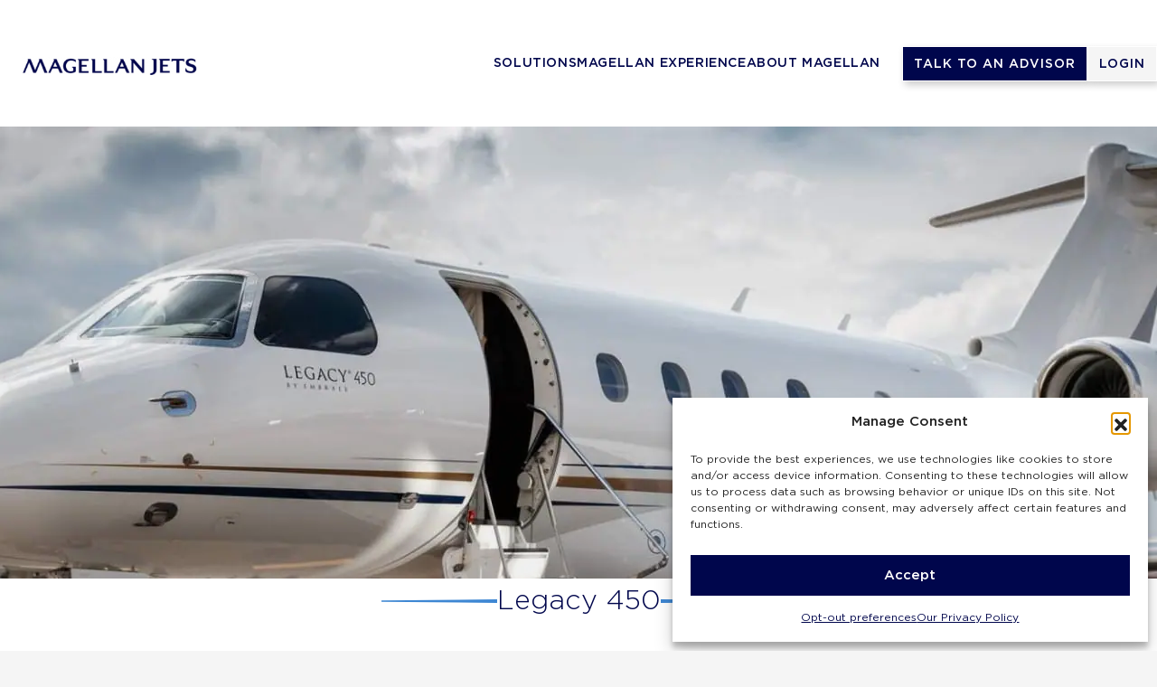

--- FILE ---
content_type: text/html; charset=UTF-8
request_url: https://magellanjets.com/aircraft/book-private-jet-embraer-legacy-450/
body_size: 37239
content:

<!DOCTYPE html>
<html lang="en-US">
<head>
    <meta charset="UTF-8">
    <meta name="viewport" content="width=device-width, initial-scale=1">
    <meta name="theme-color" content="#A9C0E4">

	<meta name="p:domain_verify" content="49b1bba5555c5ee7428ac7e3674c34d4"/>
	
    <title>Embraer Legacy 450 | Modern Jet | Magellan Jets</title>

    <link rel="profile" href="http://gmpg.org/xfn/11">
    <link rel="pingback" href="https://magellanjets.com/xmlrpc.php">

	<link rel="stylesheet" href="https://use.typekit.net/pqy7whe.css">
    <script data-cfasync="false" data-no-defer="1" data-no-minify="1" data-no-optimize="1">var ewww_webp_supported=!1;function check_webp_feature(A,e){var w;e=void 0!==e?e:function(){},ewww_webp_supported?e(ewww_webp_supported):((w=new Image).onload=function(){ewww_webp_supported=0<w.width&&0<w.height,e&&e(ewww_webp_supported)},w.onerror=function(){e&&e(!1)},w.src="data:image/webp;base64,"+{alpha:"UklGRkoAAABXRUJQVlA4WAoAAAAQAAAAAAAAAAAAQUxQSAwAAAARBxAR/Q9ERP8DAABWUDggGAAAABQBAJ0BKgEAAQAAAP4AAA3AAP7mtQAAAA=="}[A])}check_webp_feature("alpha");</script><script data-cfasync="false" data-no-defer="1" data-no-minify="1" data-no-optimize="1">var Arrive=function(c,w){"use strict";if(c.MutationObserver&&"undefined"!=typeof HTMLElement){var r,a=0,u=(r=HTMLElement.prototype.matches||HTMLElement.prototype.webkitMatchesSelector||HTMLElement.prototype.mozMatchesSelector||HTMLElement.prototype.msMatchesSelector,{matchesSelector:function(e,t){return e instanceof HTMLElement&&r.call(e,t)},addMethod:function(e,t,r){var a=e[t];e[t]=function(){return r.length==arguments.length?r.apply(this,arguments):"function"==typeof a?a.apply(this,arguments):void 0}},callCallbacks:function(e,t){t&&t.options.onceOnly&&1==t.firedElems.length&&(e=[e[0]]);for(var r,a=0;r=e[a];a++)r&&r.callback&&r.callback.call(r.elem,r.elem);t&&t.options.onceOnly&&1==t.firedElems.length&&t.me.unbindEventWithSelectorAndCallback.call(t.target,t.selector,t.callback)},checkChildNodesRecursively:function(e,t,r,a){for(var i,n=0;i=e[n];n++)r(i,t,a)&&a.push({callback:t.callback,elem:i}),0<i.childNodes.length&&u.checkChildNodesRecursively(i.childNodes,t,r,a)},mergeArrays:function(e,t){var r,a={};for(r in e)e.hasOwnProperty(r)&&(a[r]=e[r]);for(r in t)t.hasOwnProperty(r)&&(a[r]=t[r]);return a},toElementsArray:function(e){return e=void 0!==e&&("number"!=typeof e.length||e===c)?[e]:e}}),e=(l.prototype.addEvent=function(e,t,r,a){a={target:e,selector:t,options:r,callback:a,firedElems:[]};return this._beforeAdding&&this._beforeAdding(a),this._eventsBucket.push(a),a},l.prototype.removeEvent=function(e){for(var t,r=this._eventsBucket.length-1;t=this._eventsBucket[r];r--)e(t)&&(this._beforeRemoving&&this._beforeRemoving(t),(t=this._eventsBucket.splice(r,1))&&t.length&&(t[0].callback=null))},l.prototype.beforeAdding=function(e){this._beforeAdding=e},l.prototype.beforeRemoving=function(e){this._beforeRemoving=e},l),t=function(i,n){var o=new e,l=this,s={fireOnAttributesModification:!1};return o.beforeAdding(function(t){var e=t.target;e!==c.document&&e!==c||(e=document.getElementsByTagName("html")[0]);var r=new MutationObserver(function(e){n.call(this,e,t)}),a=i(t.options);r.observe(e,a),t.observer=r,t.me=l}),o.beforeRemoving(function(e){e.observer.disconnect()}),this.bindEvent=function(e,t,r){t=u.mergeArrays(s,t);for(var a=u.toElementsArray(this),i=0;i<a.length;i++)o.addEvent(a[i],e,t,r)},this.unbindEvent=function(){var r=u.toElementsArray(this);o.removeEvent(function(e){for(var t=0;t<r.length;t++)if(this===w||e.target===r[t])return!0;return!1})},this.unbindEventWithSelectorOrCallback=function(r){var a=u.toElementsArray(this),i=r,e="function"==typeof r?function(e){for(var t=0;t<a.length;t++)if((this===w||e.target===a[t])&&e.callback===i)return!0;return!1}:function(e){for(var t=0;t<a.length;t++)if((this===w||e.target===a[t])&&e.selector===r)return!0;return!1};o.removeEvent(e)},this.unbindEventWithSelectorAndCallback=function(r,a){var i=u.toElementsArray(this);o.removeEvent(function(e){for(var t=0;t<i.length;t++)if((this===w||e.target===i[t])&&e.selector===r&&e.callback===a)return!0;return!1})},this},i=new function(){var s={fireOnAttributesModification:!1,onceOnly:!1,existing:!1};function n(e,t,r){return!(!u.matchesSelector(e,t.selector)||(e._id===w&&(e._id=a++),-1!=t.firedElems.indexOf(e._id)))&&(t.firedElems.push(e._id),!0)}var c=(i=new t(function(e){var t={attributes:!1,childList:!0,subtree:!0};return e.fireOnAttributesModification&&(t.attributes=!0),t},function(e,i){e.forEach(function(e){var t=e.addedNodes,r=e.target,a=[];null!==t&&0<t.length?u.checkChildNodesRecursively(t,i,n,a):"attributes"===e.type&&n(r,i)&&a.push({callback:i.callback,elem:r}),u.callCallbacks(a,i)})})).bindEvent;return i.bindEvent=function(e,t,r){t=void 0===r?(r=t,s):u.mergeArrays(s,t);var a=u.toElementsArray(this);if(t.existing){for(var i=[],n=0;n<a.length;n++)for(var o=a[n].querySelectorAll(e),l=0;l<o.length;l++)i.push({callback:r,elem:o[l]});if(t.onceOnly&&i.length)return r.call(i[0].elem,i[0].elem);setTimeout(u.callCallbacks,1,i)}c.call(this,e,t,r)},i},o=new function(){var a={};function i(e,t){return u.matchesSelector(e,t.selector)}var n=(o=new t(function(){return{childList:!0,subtree:!0}},function(e,r){e.forEach(function(e){var t=e.removedNodes,e=[];null!==t&&0<t.length&&u.checkChildNodesRecursively(t,r,i,e),u.callCallbacks(e,r)})})).bindEvent;return o.bindEvent=function(e,t,r){t=void 0===r?(r=t,a):u.mergeArrays(a,t),n.call(this,e,t,r)},o};d(HTMLElement.prototype),d(NodeList.prototype),d(HTMLCollection.prototype),d(HTMLDocument.prototype),d(Window.prototype);var n={};return s(i,n,"unbindAllArrive"),s(o,n,"unbindAllLeave"),n}function l(){this._eventsBucket=[],this._beforeAdding=null,this._beforeRemoving=null}function s(e,t,r){u.addMethod(t,r,e.unbindEvent),u.addMethod(t,r,e.unbindEventWithSelectorOrCallback),u.addMethod(t,r,e.unbindEventWithSelectorAndCallback)}function d(e){e.arrive=i.bindEvent,s(i,e,"unbindArrive"),e.leave=o.bindEvent,s(o,e,"unbindLeave")}}(window,void 0),ewww_webp_supported=!1;function check_webp_feature(e,t){var r;ewww_webp_supported?t(ewww_webp_supported):((r=new Image).onload=function(){ewww_webp_supported=0<r.width&&0<r.height,t(ewww_webp_supported)},r.onerror=function(){t(!1)},r.src="data:image/webp;base64,"+{alpha:"UklGRkoAAABXRUJQVlA4WAoAAAAQAAAAAAAAAAAAQUxQSAwAAAARBxAR/Q9ERP8DAABWUDggGAAAABQBAJ0BKgEAAQAAAP4AAA3AAP7mtQAAAA==",animation:"UklGRlIAAABXRUJQVlA4WAoAAAASAAAAAAAAAAAAQU5JTQYAAAD/////AABBTk1GJgAAAAAAAAAAAAAAAAAAAGQAAABWUDhMDQAAAC8AAAAQBxAREYiI/gcA"}[e])}function ewwwLoadImages(e){if(e){for(var t=document.querySelectorAll(".batch-image img, .image-wrapper a, .ngg-pro-masonry-item a, .ngg-galleria-offscreen-seo-wrapper a"),r=0,a=t.length;r<a;r++)ewwwAttr(t[r],"data-src",t[r].getAttribute("data-webp")),ewwwAttr(t[r],"data-thumbnail",t[r].getAttribute("data-webp-thumbnail"));for(var i=document.querySelectorAll("div.woocommerce-product-gallery__image"),r=0,a=i.length;r<a;r++)ewwwAttr(i[r],"data-thumb",i[r].getAttribute("data-webp-thumb"))}for(var n=document.querySelectorAll("video"),r=0,a=n.length;r<a;r++)ewwwAttr(n[r],"poster",e?n[r].getAttribute("data-poster-webp"):n[r].getAttribute("data-poster-image"));for(var o,l=document.querySelectorAll("img.ewww_webp_lazy_load"),r=0,a=l.length;r<a;r++)e&&(ewwwAttr(l[r],"data-lazy-srcset",l[r].getAttribute("data-lazy-srcset-webp")),ewwwAttr(l[r],"data-srcset",l[r].getAttribute("data-srcset-webp")),ewwwAttr(l[r],"data-lazy-src",l[r].getAttribute("data-lazy-src-webp")),ewwwAttr(l[r],"data-src",l[r].getAttribute("data-src-webp")),ewwwAttr(l[r],"data-orig-file",l[r].getAttribute("data-webp-orig-file")),ewwwAttr(l[r],"data-medium-file",l[r].getAttribute("data-webp-medium-file")),ewwwAttr(l[r],"data-large-file",l[r].getAttribute("data-webp-large-file")),null!=(o=l[r].getAttribute("srcset"))&&!1!==o&&o.includes("R0lGOD")&&ewwwAttr(l[r],"src",l[r].getAttribute("data-lazy-src-webp"))),l[r].className=l[r].className.replace(/\bewww_webp_lazy_load\b/,"");for(var s=document.querySelectorAll(".ewww_webp"),r=0,a=s.length;r<a;r++)e?(ewwwAttr(s[r],"srcset",s[r].getAttribute("data-srcset-webp")),ewwwAttr(s[r],"src",s[r].getAttribute("data-src-webp")),ewwwAttr(s[r],"data-orig-file",s[r].getAttribute("data-webp-orig-file")),ewwwAttr(s[r],"data-medium-file",s[r].getAttribute("data-webp-medium-file")),ewwwAttr(s[r],"data-large-file",s[r].getAttribute("data-webp-large-file")),ewwwAttr(s[r],"data-large_image",s[r].getAttribute("data-webp-large_image")),ewwwAttr(s[r],"data-src",s[r].getAttribute("data-webp-src"))):(ewwwAttr(s[r],"srcset",s[r].getAttribute("data-srcset-img")),ewwwAttr(s[r],"src",s[r].getAttribute("data-src-img"))),s[r].className=s[r].className.replace(/\bewww_webp\b/,"ewww_webp_loaded");window.jQuery&&jQuery.fn.isotope&&jQuery.fn.imagesLoaded&&(jQuery(".fusion-posts-container-infinite").imagesLoaded(function(){jQuery(".fusion-posts-container-infinite").hasClass("isotope")&&jQuery(".fusion-posts-container-infinite").isotope()}),jQuery(".fusion-portfolio:not(.fusion-recent-works) .fusion-portfolio-wrapper").imagesLoaded(function(){jQuery(".fusion-portfolio:not(.fusion-recent-works) .fusion-portfolio-wrapper").isotope()}))}function ewwwWebPInit(e){ewwwLoadImages(e),ewwwNggLoadGalleries(e),document.arrive(".ewww_webp",function(){ewwwLoadImages(e)}),document.arrive(".ewww_webp_lazy_load",function(){ewwwLoadImages(e)}),document.arrive("videos",function(){ewwwLoadImages(e)}),"loading"==document.readyState?document.addEventListener("DOMContentLoaded",ewwwJSONParserInit):("undefined"!=typeof galleries&&ewwwNggParseGalleries(e),ewwwWooParseVariations(e))}function ewwwAttr(e,t,r){null!=r&&!1!==r&&e.setAttribute(t,r)}function ewwwJSONParserInit(){"undefined"!=typeof galleries&&check_webp_feature("alpha",ewwwNggParseGalleries),check_webp_feature("alpha",ewwwWooParseVariations)}function ewwwWooParseVariations(e){if(e)for(var t=document.querySelectorAll("form.variations_form"),r=0,a=t.length;r<a;r++){var i=t[r].getAttribute("data-product_variations"),n=!1;try{for(var o in i=JSON.parse(i))void 0!==i[o]&&void 0!==i[o].image&&(void 0!==i[o].image.src_webp&&(i[o].image.src=i[o].image.src_webp,n=!0),void 0!==i[o].image.srcset_webp&&(i[o].image.srcset=i[o].image.srcset_webp,n=!0),void 0!==i[o].image.full_src_webp&&(i[o].image.full_src=i[o].image.full_src_webp,n=!0),void 0!==i[o].image.gallery_thumbnail_src_webp&&(i[o].image.gallery_thumbnail_src=i[o].image.gallery_thumbnail_src_webp,n=!0),void 0!==i[o].image.thumb_src_webp&&(i[o].image.thumb_src=i[o].image.thumb_src_webp,n=!0));n&&ewwwAttr(t[r],"data-product_variations",JSON.stringify(i))}catch(e){}}}function ewwwNggParseGalleries(e){if(e)for(var t in galleries){var r=galleries[t];galleries[t].images_list=ewwwNggParseImageList(r.images_list)}}function ewwwNggLoadGalleries(e){e&&document.addEventListener("ngg.galleria.themeadded",function(e,t){window.ngg_galleria._create_backup=window.ngg_galleria.create,window.ngg_galleria.create=function(e,t){var r=$(e).data("id");return galleries["gallery_"+r].images_list=ewwwNggParseImageList(galleries["gallery_"+r].images_list),window.ngg_galleria._create_backup(e,t)}})}function ewwwNggParseImageList(e){for(var t in e){var r=e[t];if(void 0!==r["image-webp"]&&(e[t].image=r["image-webp"],delete e[t]["image-webp"]),void 0!==r["thumb-webp"]&&(e[t].thumb=r["thumb-webp"],delete e[t]["thumb-webp"]),void 0!==r.full_image_webp&&(e[t].full_image=r.full_image_webp,delete e[t].full_image_webp),void 0!==r.srcsets)for(var a in r.srcsets)nggSrcset=r.srcsets[a],void 0!==r.srcsets[a+"-webp"]&&(e[t].srcsets[a]=r.srcsets[a+"-webp"],delete e[t].srcsets[a+"-webp"]);if(void 0!==r.full_srcsets)for(var i in r.full_srcsets)nggFSrcset=r.full_srcsets[i],void 0!==r.full_srcsets[i+"-webp"]&&(e[t].full_srcsets[i]=r.full_srcsets[i+"-webp"],delete e[t].full_srcsets[i+"-webp"])}return e}check_webp_feature("alpha",ewwwWebPInit);</script><meta name='robots' content='index, follow, max-image-preview:large, max-snippet:-1, max-video-preview:-1' />
	<style>img:is([sizes="auto" i], [sizes^="auto," i]) { contain-intrinsic-size: 3000px 1500px }</style>
	
	<!-- This site is optimized with the Yoast SEO plugin v26.8 - https://yoast.com/product/yoast-seo-wordpress/ -->
	<meta name="description" content="Experience the modern design and comfort of the Legacy 450. Charter with Magellan Jets or include it in your jet card program." />
	<link rel="canonical" href="https://magellanjets.com/aircraft/book-private-jet-embraer-legacy-450/" />
	<meta property="og:locale" content="en_US" />
	<meta property="og:type" content="article" />
	<meta property="og:title" content="Embraer Legacy 450 | Modern Jet | Magellan Jets" />
	<meta property="og:description" content="Experience the modern design and comfort of the Legacy 450. Charter with Magellan Jets or include it in your jet card program." />
	<meta property="og:url" content="https://magellanjets.com/aircraft/book-private-jet-embraer-legacy-450/" />
	<meta property="og:site_name" content="Magellan Jets" />
	<meta property="article:modified_time" content="2025-01-28T22:20:14+00:00" />
	<meta property="og:image" content="https://magellanjets.com/wp-content/uploads/2024/11/Legacy-450-4.jpg" />
	<meta property="og:image:width" content="636" />
	<meta property="og:image:height" content="400" />
	<meta property="og:image:type" content="image/jpeg" />
	<meta name="twitter:card" content="summary_large_image" />
	<meta name="twitter:label1" content="Est. reading time" />
	<meta name="twitter:data1" content="2 minutes" />
	<script type="application/ld+json" class="yoast-schema-graph">{"@context":"https://schema.org","@graph":[{"@type":"WebPage","@id":"https://magellanjets.com/aircraft/book-private-jet-embraer-legacy-450/","url":"https://magellanjets.com/aircraft/book-private-jet-embraer-legacy-450/","name":"Embraer Legacy 450 | Modern Jet | Magellan Jets","isPartOf":{"@id":"https://magellanjets.com/#website"},"primaryImageOfPage":{"@id":"https://magellanjets.com/aircraft/book-private-jet-embraer-legacy-450/#primaryimage"},"image":{"@id":"https://magellanjets.com/aircraft/book-private-jet-embraer-legacy-450/#primaryimage"},"thumbnailUrl":"https://magellanjets.com/wp-content/uploads/2024/11/Legacy-450-4.jpg","datePublished":"2024-11-15T21:00:50+00:00","dateModified":"2025-01-28T22:20:14+00:00","description":"Experience the modern design and comfort of the Legacy 450. Charter with Magellan Jets or include it in your jet card program.","breadcrumb":{"@id":"https://magellanjets.com/aircraft/book-private-jet-embraer-legacy-450/#breadcrumb"},"inLanguage":"en-US","potentialAction":[{"@type":"ReadAction","target":["https://magellanjets.com/aircraft/book-private-jet-embraer-legacy-450/"]}]},{"@type":"ImageObject","inLanguage":"en-US","@id":"https://magellanjets.com/aircraft/book-private-jet-embraer-legacy-450/#primaryimage","url":"https://magellanjets.com/wp-content/uploads/2024/11/Legacy-450-4.jpg","contentUrl":"https://magellanjets.com/wp-content/uploads/2024/11/Legacy-450-4.jpg","width":636,"height":400,"caption":"Legacy 450"},{"@type":"BreadcrumbList","@id":"https://magellanjets.com/aircraft/book-private-jet-embraer-legacy-450/#breadcrumb","itemListElement":[{"@type":"ListItem","position":1,"name":"Home","item":"https://magellanjets.com/"},{"@type":"ListItem","position":2,"name":"Aircraft","item":"https://magellanjets.com/aircraft/"},{"@type":"ListItem","position":3,"name":"Legacy 450"}]},{"@type":"WebSite","@id":"https://magellanjets.com/#website","url":"https://magellanjets.com/","name":"Magellan Jets","description":"","publisher":{"@id":"https://magellanjets.com/#organization"},"alternateName":"Private Jet Solutions","potentialAction":[{"@type":"SearchAction","target":{"@type":"EntryPoint","urlTemplate":"https://magellanjets.com/?s={search_term_string}"},"query-input":{"@type":"PropertyValueSpecification","valueRequired":true,"valueName":"search_term_string"}}],"inLanguage":"en-US"},{"@type":"Organization","@id":"https://magellanjets.com/#organization","name":"Magellan Jets","url":"https://magellanjets.com/","logo":{"@type":"ImageObject","inLanguage":"en-US","@id":"https://magellanjets.com/#/schema/logo/image/","url":"https://magellanjets.com/wp-content/uploads/2023/08/Magellan_Jets_logo.svg","contentUrl":"https://magellanjets.com/wp-content/uploads/2023/08/Magellan_Jets_logo.svg","width":143,"height":71,"caption":"Magellan Jets"},"image":{"@id":"https://magellanjets.com/#/schema/logo/image/"}}]}</script>
	<!-- / Yoast SEO plugin. -->


<link rel='dns-prefetch' href='//static.addtoany.com' />
<link rel='dns-prefetch' href='//js.hs-scripts.com' />
<link rel='dns-prefetch' href='//use.typekit.net' />
<link rel="preload" id='sbr_styles-css' href='https://magellanjets.com/wp-content/plugins/reviews-feed/assets/css/sbr-styles.min.css?ver=2.1.1' as="style" onload="this.onload=null;this.rel='stylesheet'"  />
<noscript><link rel='stylesheet' id='sbr_styles-css' href='https://magellanjets.com/wp-content/plugins/reviews-feed/assets/css/sbr-styles.min.css?ver=2.1.1' type='text/css' media='all' />
</noscript><link rel="preload" id='sbi_styles-css' href='https://magellanjets.com/wp-content/plugins/instagram-feed/css/sbi-styles.min.css?ver=6.10.0' as="style" onload="this.onload=null;this.rel='stylesheet'"  />
<noscript><link rel='stylesheet' id='sbi_styles-css' href='https://magellanjets.com/wp-content/plugins/instagram-feed/css/sbi-styles.min.css?ver=6.10.0' type='text/css' media='all' />
</noscript><link rel="preload" id='wp-block-library-css' href='https://magellanjets.com/wp-includes/css/dist/block-library/style.min.css?ver=f80bb02fa452bfe9e2d4583f1e56aef2' as="style" onload="this.onload=null;this.rel='stylesheet'"  />
<noscript><link rel='stylesheet' id='wp-block-library-css' href='https://magellanjets.com/wp-includes/css/dist/block-library/style.min.css?ver=f80bb02fa452bfe9e2d4583f1e56aef2' type='text/css' media='all' />
</noscript><style id='classic-theme-styles-inline-css' type='text/css'>
/*! This file is auto-generated */
.wp-block-button__link{color:#fff;background-color:#32373c;border-radius:9999px;box-shadow:none;text-decoration:none;padding:calc(.667em + 2px) calc(1.333em + 2px);font-size:1.125em}.wp-block-file__button{background:#32373c;color:#fff;text-decoration:none}
</style>
<style id='safe-svg-svg-icon-style-inline-css' type='text/css'>
.safe-svg-cover{text-align:center}.safe-svg-cover .safe-svg-inside{display:inline-block;max-width:100%}.safe-svg-cover svg{fill:currentColor;height:100%;max-height:100%;max-width:100%;width:100%}

</style>
<link rel="preload" id='wp-components-css' href='https://magellanjets.com/wp-includes/css/dist/components/style.min.css?ver=f80bb02fa452bfe9e2d4583f1e56aef2' as="style" onload="this.onload=null;this.rel='stylesheet'"  />
<noscript><link rel='stylesheet' id='wp-components-css' href='https://magellanjets.com/wp-includes/css/dist/components/style.min.css?ver=f80bb02fa452bfe9e2d4583f1e56aef2' type='text/css' media='all' />
</noscript><link rel="preload" id='wp-preferences-css' href='https://magellanjets.com/wp-includes/css/dist/preferences/style.min.css?ver=f80bb02fa452bfe9e2d4583f1e56aef2' as="style" onload="this.onload=null;this.rel='stylesheet'"  />
<noscript><link rel='stylesheet' id='wp-preferences-css' href='https://magellanjets.com/wp-includes/css/dist/preferences/style.min.css?ver=f80bb02fa452bfe9e2d4583f1e56aef2' type='text/css' media='all' />
</noscript><link rel="preload" id='wp-block-editor-css' href='https://magellanjets.com/wp-includes/css/dist/block-editor/style.min.css?ver=f80bb02fa452bfe9e2d4583f1e56aef2' as="style" onload="this.onload=null;this.rel='stylesheet'"  />
<noscript><link rel='stylesheet' id='wp-block-editor-css' href='https://magellanjets.com/wp-includes/css/dist/block-editor/style.min.css?ver=f80bb02fa452bfe9e2d4583f1e56aef2' type='text/css' media='all' />
</noscript><link rel="preload" id='popup-maker-block-library-style-css' href='https://magellanjets.com/wp-content/plugins/popup-maker/dist/packages/block-library-style.css?ver=dbea705cfafe089d65f1' as="style" onload="this.onload=null;this.rel='stylesheet'"  />
<noscript><link rel='stylesheet' id='popup-maker-block-library-style-css' href='https://magellanjets.com/wp-content/plugins/popup-maker/dist/packages/block-library-style.css?ver=dbea705cfafe089d65f1' type='text/css' media='all' />
</noscript><link rel="preload" id='ctf_styles-css' href='https://magellanjets.com/wp-content/plugins/custom-twitter-feeds/css/ctf-styles.min.css?ver=2.3.1' as="style" onload="this.onload=null;this.rel='stylesheet'"  />
<noscript><link rel='stylesheet' id='ctf_styles-css' href='https://magellanjets.com/wp-content/plugins/custom-twitter-feeds/css/ctf-styles.min.css?ver=2.3.1' type='text/css' media='all' />
</noscript><link rel="preload" id='cff-css' href='https://magellanjets.com/wp-content/plugins/custom-facebook-feed/assets/css/cff-style.min.css?ver=4.3.4' as="style" onload="this.onload=null;this.rel='stylesheet'"  />
<noscript><link rel='stylesheet' id='cff-css' href='https://magellanjets.com/wp-content/plugins/custom-facebook-feed/assets/css/cff-style.min.css?ver=4.3.4' type='text/css' media='all' />
</noscript><link rel="preload" id='sb-font-awesome-css' href='https://magellanjets.com/wp-content/plugins/custom-facebook-feed/assets/css/font-awesome.min.css?ver=4.7.0' as="style" onload="this.onload=null;this.rel='stylesheet'"  />
<noscript><link rel='stylesheet' id='sb-font-awesome-css' href='https://magellanjets.com/wp-content/plugins/custom-facebook-feed/assets/css/font-awesome.min.css?ver=4.7.0' type='text/css' media='all' />
</noscript><link rel="preload" id='cmplz-general-css' href='https://magellanjets.com/wp-content/plugins/complianz-gdpr/assets/css/cookieblocker.min.css?ver=1765945558' as="style" onload="this.onload=null;this.rel='stylesheet'"  />
<noscript><link rel='stylesheet' id='cmplz-general-css' href='https://magellanjets.com/wp-content/plugins/complianz-gdpr/assets/css/cookieblocker.min.css?ver=1765945558' type='text/css' media='all' />
</noscript><link rel="preload" id='ds-typekit-css' href='https://use.typekit.net/dij0kpe.css?ver=1.0' as="style" onload="this.onload=null;this.rel='stylesheet'"  />
<noscript><link rel='stylesheet' id='ds-typekit-css' href='https://use.typekit.net/dij0kpe.css?ver=1.0' type='text/css' media='all' />
</noscript><link rel='stylesheet' id='site-critical-css' href='https://magellanjets.com/wp-content/themes/digitalsilk/assets/_dist/css/critical.css?ver=1769547357' type='text/css' media='all' />
<link rel="preload" id='blog-styles-css' href='https://magellanjets.com/wp-content/themes/digitalsilk/assets/_dist/css/blog.css?ver=1769547357' as="style" onload="this.onload=null;this.rel='stylesheet'"  />
<noscript><link rel='stylesheet' id='blog-styles-css' href='https://magellanjets.com/wp-content/themes/digitalsilk/assets/_dist/css/blog.css?ver=1769547357' type='text/css' media='all' />
</noscript><link rel="preload" id='main-css-css' href='https://magellanjets.com/wp-content/themes/digitalsilk/assets/_dist/css/main.css?ver=1769547357' as="style" onload="this.onload=null;this.rel='stylesheet'"  />
<noscript><link rel='stylesheet' id='main-css-css' href='https://magellanjets.com/wp-content/themes/digitalsilk/assets/_dist/css/main.css?ver=1769547357' type='text/css' media='all' />
</noscript><link rel="preload" id='swiper-css-css' href='https://magellanjets.com/wp-content/themes/digitalsilk/assets/vendors/swiper/swiper-bundle.min.css?ver=1.8' as="style" onload="this.onload=null;this.rel='stylesheet'"  />
<noscript><link rel='stylesheet' id='swiper-css-css' href='https://magellanjets.com/wp-content/themes/digitalsilk/assets/vendors/swiper/swiper-bundle.min.css?ver=1.8' type='text/css' media='all' />
</noscript><link rel="preload" id='css-floatbox-css' href='https://magellanjets.com/wp-content/themes/digitalsilk/assets/vendors/floatbox/floatbox.css?ver=1.8' as="style" onload="this.onload=null;this.rel='stylesheet'"  />
<noscript><link rel='stylesheet' id='css-floatbox-css' href='https://magellanjets.com/wp-content/themes/digitalsilk/assets/vendors/floatbox/floatbox.css?ver=1.8' type='text/css' media='all' />
</noscript><script type="text/javascript" id="addtoany-core-js-before">
/* <![CDATA[ */
window.a2a_config=window.a2a_config||{};a2a_config.callbacks=[];a2a_config.overlays=[];a2a_config.templates={};
/* ]]> */
</script>
<script type="text/javascript" defer defer src="https://static.addtoany.com/menu/page.js" id="addtoany-core-js"></script>
<script type="text/javascript" id="jquery-core-js-extra">
/* <![CDATA[ */
var ds = {"ajax_url":"https:\/\/magellanjets.com\/wp-admin\/admin-ajax.php","query":"{\"name\":\"book-private-jet-embraer-legacy-450\",\"error\":\"\",\"m\":\"\",\"p\":0,\"post_parent\":\"\",\"subpost\":\"\",\"subpost_id\":\"\",\"attachment\":\"\",\"attachment_id\":0,\"pagename\":\"\",\"page_id\":0,\"second\":\"\",\"minute\":\"\",\"hour\":\"\",\"day\":0,\"monthnum\":0,\"year\":0,\"w\":0,\"category_name\":\"\",\"tag\":\"\",\"cat\":\"\",\"tag_id\":\"\",\"author\":\"\",\"author_name\":\"\",\"feed\":\"\",\"tb\":\"\",\"paged\":0,\"meta_key\":\"\",\"meta_value\":\"\",\"preview\":\"\",\"s\":\"\",\"sentence\":\"\",\"title\":\"\",\"fields\":\"all\",\"menu_order\":\"\",\"embed\":\"\",\"category__in\":[],\"category__not_in\":[],\"category__and\":[],\"post__in\":[],\"post__not_in\":[],\"post_name__in\":[],\"tag__in\":[],\"tag__not_in\":[],\"tag__and\":[],\"tag_slug__in\":[],\"tag_slug__and\":[],\"post_parent__in\":[],\"post_parent__not_in\":[],\"author__in\":[],\"author__not_in\":[],\"search_columns\":[],\"post_type\":[\"post\",\"page\",\"careers\",\"ldm_aircraft\",\"cards\",\"post\"],\"ignore_sticky_posts\":false,\"suppress_filters\":false,\"cache_results\":true,\"update_post_term_cache\":true,\"update_menu_item_cache\":false,\"lazy_load_term_meta\":true,\"update_post_meta_cache\":true,\"posts_per_page\":10,\"nopaging\":false,\"comments_per_page\":\"50\",\"no_found_rows\":false,\"order\":\"DESC\"}"};
/* ]]> */
</script>
<script type="text/javascript" src="https://magellanjets.com/wp-includes/js/jquery/jquery.min.js?ver=3.7.1" id="jquery-core-js"></script>
<script type="text/javascript" src="https://magellanjets.com/wp-includes/js/jquery/jquery-migrate.min.js?ver=3.4.1" id="jquery-migrate-js"></script>
<script type="text/javascript" defer defer src="https://magellanjets.com/wp-content/plugins/add-to-any/addtoany.min.js?ver=1.1" id="addtoany-jquery-js"></script>
<script type="text/javascript" defer src="https://magellanjets.com/wp-content/themes/digitalsilk/assets/vendors/cssrelpreload.js" id="loadCSS-js"></script>
<script type="text/javascript" defer src="https://magellanjets.com/wp-content/themes/digitalsilk/assets/vendors/modernizr-custom.js" id="modernizr-webp-js"></script>
<script type="text/javascript" defer src="https://magellanjets.com/wp-content/themes/digitalsilk/assets/vendors/floatbox/floatbox.js?ver=1" id="js-floatbox-js"></script>
<link rel="https://api.w.org/" href="https://magellanjets.com/wp-json/" /><link rel="alternate" title="JSON" type="application/json" href="https://magellanjets.com/wp-json/wp/v2/ldm_aircraft/46845" /><!-- Google Tag Manager -->
<script>(function(w,d,s,l,i){w[l]=w[l]||[];w[l].push({'gtm.start':new Date().getTime(),event:'gtm.js'});var f=d.getElementsByTagName(s)[0],j=d.createElement(s),dl=l!='dataLayer'?'&l='+l:'';j.async=true;j.src='https://www.googletagmanager.com/gtm.js?id='+i+dl;f.parentNode.insertBefore(j,f);})(window,document,'script','dataLayer','GTM-WBTZHGW9');</script>
<!-- End Google Tag Manager -->			<style>.cmplz-hidden {
					display: none !important;
				}</style><noscript><style>.lazyload[data-src]{display:none !important;}</style></noscript><style>.lazyload{background-image:none !important;}.lazyload:before{background-image:none !important;}</style><link rel="icon" href="https://magellanjets.com/wp-content/uploads/2025/02/cropped-Favicon-1-1-32x32.png" sizes="32x32" />
<link rel="icon" href="https://magellanjets.com/wp-content/uploads/2025/02/cropped-Favicon-1-1-192x192.png" sizes="192x192" />
<link rel="apple-touch-icon" href="https://magellanjets.com/wp-content/uploads/2025/02/cropped-Favicon-1-1-180x180.png" />
<meta name="msapplication-TileImage" content="https://magellanjets.com/wp-content/uploads/2025/02/cropped-Favicon-1-1-270x270.png" />
		<style type="text/css" id="wp-custom-css">
			.site-footer form .no-list.hs-error-msgs.inputs-list {
	display: block;
	position: absolute;
}
		</style>
		        <div class="svg-sprite"><svg width="0" height="0" style="position:absolute"><symbol fill="none" viewBox="0 0 17 18" id="account" xmlns="http://www.w3.org/2000/svg"><path d="M8.387 10.139C2.978 10.139 0 12.697 0 17.343c0 .363.294.657.657.657h15.46a.657.657 0 00.656-.657c0-4.646-2.978-7.204-8.386-7.204zM8.384 0C5.9 0 4.026 1.91 4.026 4.445c0 2.608 1.955 4.73 4.358 4.73 2.403 0 4.357-2.122 4.357-4.73C12.741 1.911 10.868 0 8.384 0z" fill="currentColor"/></symbol><symbol viewBox="0 0 12.428 24.24" id="arrow" xmlns="http://www.w3.org/2000/svg"><path data-name="Path 3380" d="M0 0l12.428 11.911L0 24.24v-6.533l5.631-5.8L0 7z"/></symbol><symbol fill="none" viewBox="0 0 17 10" id="arrow-down" xmlns="http://www.w3.org/2000/svg"><path d="M1 1l7.5 7.5L16 1" stroke="#fff" stroke-width="2"/></symbol><symbol viewBox="0 0 24 29" fill="none" id="back-arrow" xmlns="http://www.w3.org/2000/svg"><path fill-rule="evenodd" clip-rule="evenodd" d="M8.596 2.108L4.833 5.654h19.073V29h-2.334V7.989H4.586l4.01 3.778-1.688 1.59-6.814-6.42L6.908.518l1.688 1.591z" fill="currentColor"/></symbol><symbol viewBox="0 0 46 37" fill="none" id="chat" xmlns="http://www.w3.org/2000/svg"><path d="M46 6.179H33.222V0H0v22.862h5.75v8.997l10.082-8.997h.78v6.797h14.285L41.527 37v-7.34H46V6.178zM14.835 20.391l-6.53 5.827V20.39h-5.75V2.47h28.112v17.92H14.835zm28.61 6.797h-4.473v5.01l-7.258-5.01H19.167v-4.326h14.055V8.651h10.222v18.537z" fill="#fff"/></symbol><symbol fill="none" viewBox="0 0 22 16" id="check" xmlns="http://www.w3.org/2000/svg"><path d="M1.5 5.059L9.167 12.5 20.5 1.5" stroke="#fff" stroke-width="4"/></symbol><symbol fill="none" viewBox="0 0 15 16" id="clear" xmlns="http://www.w3.org/2000/svg"><path d="M13.178 7.944v-.885a2.353 2.353 0 00-2.353-2.353H8.472V1.412a1.412 1.412 0 00-2.823 0v3.294H3.296A2.353 2.353 0 00.943 7.059v.885l-.941 7.529c-.011.132.03.264.113.367.091.101.22.16.357.16H13.65a.487.487 0 00.357-.16.519.519 0 00.113-.367l-.94-7.53zm-.689 7.115l-.259-1.492a.47.47 0 10-.928.16l.232 1.332h-1.475l-.651-4.306a.47.47 0 00-.93.141l.63 4.165H3.554l.211-2.31a.473.473 0 00-.94-.087l-.221 2.397H1.009l.828-6.589h10.456l.82 6.589h-.624z" fill="#586775"/></symbol><symbol fill="none" viewBox="0 0 19 20" id="delete" xmlns="http://www.w3.org/2000/svg"><path d="M12.81 6.813l-1.504-.055-.325 8.898 1.502.055.326-8.898zM9.902 6.79H8.398v8.897h1.504V6.79zM7.32 15.656l-.325-8.898-1.503.055.326 8.898 1.503-.055z" fill="currentColor"/><path d="M.2 3.078v1.504h1.566L3.01 18.71c.034.388.359.686.748.686h10.753c.39 0 .715-.298.75-.687l1.242-14.127h1.593V3.078H.199zm13.622 14.814H4.447L3.276 4.582h11.718l-1.172 13.31z" fill="currentColor"/><path d="M11.604.195H6.69C6 .195 5.438.758 5.438 1.45v2.38H6.94V1.7h4.412v2.13h1.504V1.45c0-.691-.562-1.254-1.253-1.254z" fill="currentColor"/></symbol><symbol fill="none" viewBox="0 0 60 70" id="document-pdf" xmlns="http://www.w3.org/2000/svg"><path fill-rule="evenodd" clip-rule="evenodd" d="M59.25 17.2L42.85.7 41.1 0H2.5L0 2.5V30h5V5h30v17.5l2.5 2.5H55v5h5V19l-.75-1.8zM40 20V5l15 15H40zM2.5 35L0 37.5v30L2.5 70h55l2.5-2.5v-30L57.5 35h-55zM55 60v5H5V40h50v20zm-40-5h-1.6v5H10V45h5.3c3.75 0 5.65 1.8 5.65 5a4.7 4.7 0 01-1.6 3.6A6.65 6.65 0 0115 55zm-.3-7.25h-1.3v4.65h1.3c1.8 0 2.7-.8 2.7-2.35s-.9-2.3-2.7-2.3zM35 57.9a7.4 7.4 0 002.2-5.6c0-5-2.65-7.3-8-7.3h-5.3v15h5.3a8 8 0 005.8-2.1zm-7.75-.65v-9.5h1.65A4.7 4.7 0 0132.4 49a4.55 4.55 0 011.25 3.35 5 5 0 01-1.25 3.6 4.7 4.7 0 01-3.45 1.3h-1.7zM49.5 54.2h-4.85V60h-3.4V45h8.7v2.75h-5.3v3.7h4.85v2.75z" fill="#fff"/></symbol><symbol fill="none" viewBox="0 0 24 31" id="drag" xmlns="http://www.w3.org/2000/svg"><path d="M20.627 11.784c-.426 0-.819.098-1.212.262a2.822 2.822 0 00-2.291-1.146c-.458 0-.917.099-1.31.328a2.853 2.853 0 00-2.193-1.015c-.229 0-.425.033-.622.066V3.797a2.885 2.885 0 00-2.88-2.88 2.864 2.864 0 00-2.88 2.88v12.014l-1.376-2.095a2.576 2.576 0 00-1.767-1.113c-.72-.098-1.44.065-2.095.458-.622.426-1.08 1.015-1.244 1.735a2.525 2.525 0 00.327 2.062c.066.099 5.729 8.675 6.71 10.148 1.245 1.8 3.7 3.077 5.991 3.077h2.226c4.026 0 7.332-3.24 7.365-7.234v-8.184c0-1.67-1.178-2.88-2.75-2.88zm1.112 10.9v.132c-.032 3.11-2.585 5.597-5.728 5.597h-2.226c-1.964 0-3.83-1.21-4.616-2.356-.982-1.44-6.645-10.05-6.71-10.115-.131-.23-.164-.491-.098-.753.065-.295.294-.59.556-.786.23-.164.491-.23.753-.23h.196a.905.905 0 01.655.394l2.88 4.386a.84.84 0 00.917.327.806.806 0 00.59-.785V3.765a1.243 1.243 0 112.487 0v11.718c0 .458.36.819.819.819a.81.81 0 00.818-.819v-3.47c.196-.13.393-.196.622-.196.49 0 .916.294 1.113.753v3.11c0 .458.36.818.818.818a.81.81 0 00.819-.819v-2.913c.229-.164.458-.262.752-.262.524 0 1.015.36 1.179.851v2.717c0 .459.36.819.818.819a.81.81 0 00.819-.819v-2.455c.196-.164.458-.23.687-.23.72 0 1.08.623 1.08 1.245v8.053z" fill="#586775"/></symbol><symbol fill="none" viewBox="0 0 20 14" id="email-icon" xmlns="http://www.w3.org/2000/svg"><path d="M18.161 0H1.75C.783 0 0 .788 0 1.75v10.5C0 13.218.789 14 1.75 14h16.411c.959 0 1.75-.779 1.75-1.75V1.75c0-.96-.78-1.75-1.75-1.75zm-.245 1.167l-6.723 6.687c-.33.33-.77.513-1.237.513a1.74 1.74 0 01-1.239-.514L1.995 1.167h15.921zM1.166 12.012V1.989l5.042 5.015-5.041 5.01zm.83.821l5.04-5.007.857.853c.551.551 1.283.854 2.063.854.779 0 1.511-.303 2.06-.853l.86-.854 5.04 5.007H1.995zm16.748-.82l-5.041-5.01 5.041-5.015v10.024z" fill="currentColor"/></symbol><symbol fill="none" viewBox="0 0 18 18" id="icon--calendar" xmlns="http://www.w3.org/2000/svg"><path fill-rule="evenodd" clip-rule="evenodd" d="M6.611.878a.885.885 0 00-.253-.62.857.857 0 00-1.221 0 .885.885 0 00-.253.62v.443c-.429 0-.808.025-1.144.057a3.474 3.474 0 00-1.675.562 3.51 3.51 0 00-.874.888 3.639 3.639 0 00-.553 1.713c-.056.554-.06 1.23-.06 2.04v5.33c-.025.982.01 1.965.103 2.943.057.787.377 1.531.906 2.109a3.39 3.39 0 002.079.925c.962.095 1.93.13 2.896.104h5.31c.967.025 1.934-.01 2.897-.104a3.39 3.39 0 002.075-.925c.529-.578.85-1.322.91-2.109a24.45 24.45 0 00.102-2.943V6.58c0-.81 0-1.486-.064-2.04a3.585 3.585 0 00-.552-1.713 3.51 3.51 0 00-.874-.888 3.463 3.463 0 00-1.686-.562 14.36 14.36 0 00-1.143-.057V.878a.885.885 0 00-.253-.62.857.857 0 00-1.222 0 .885.885 0 00-.253.62v.439H6.61V.878zm9.5 5.703c0-.82 0-1.403-.053-1.856a1.854 1.854 0 00-.255-.896 1.786 1.786 0 00-.436-.447 1.816 1.816 0 00-.881-.255c-.27-.029-.585-.043-.967-.05v.435a.885.885 0 01-.253.62.857.857 0 01-1.222 0 .885.885 0 01-.253-.62v-.439h-5.18v.439a.885.885 0 01-.253.62.857.857 0 01-1.221 0 .885.885 0 01-.253-.62v-.435a8.68 8.68 0 00-.964.05c-.31.007-.614.095-.881.255-.171.122-.32.273-.44.447-.159.271-.247.58-.254.896-.046.453-.05 1.036-.053 1.856H16.11zM2.302 8.337v3.513c-.024.924.006 1.85.089 2.77.01.405.158.794.418 1.101.303.265.687.416 1.087.429.906.083 1.816.112 2.726.086h5.18c.91.025 1.822-.003 2.73-.086a1.723 1.723 0 001.083-.429c.26-.307.407-.696.418-1.1.083-.922.113-1.847.088-2.771V8.337H2.302z" fill="#1B2269"/></symbol><symbol fill="none" viewBox="0 0 21 17" id="icon--dish" xmlns="http://www.w3.org/2000/svg"><g fill="#1B2269"><path d="M20.758 14.863a.744.744 0 00-.243-.184.672.672 0 00-.288-.064H1.195a.677.677 0 00-.302.048.744.744 0 00-.26.178.85.85 0 00-.176.28.932.932 0 000 .67c.04.107.1.202.175.28.075.08.164.14.26.18.098.038.2.054.303.047h19.032c.098 0 .196-.021.287-.063a.747.747 0 00.244-.182.851.851 0 00.163-.273.927.927 0 00.058-.322.901.901 0 00-.221-.595zM2.416 13.623H19.04c.2 0 .39-.09.531-.248a.902.902 0 00.221-.595c-.01-2.335-.736-4.596-2.056-6.402-1.32-1.807-3.154-3.049-5.194-3.518a2.391 2.391 0 00-.083-1.615 2.156 2.156 0 00-.507-.737 1.872 1.872 0 00-.734-.432 1.73 1.73 0 00-.829-.046c-.276.052-.538.17-.77.347a2.088 2.088 0 00-.568.677c-.144.269-.234.57-.264.881-.03.312 0 .628.09.925-2.036.471-3.866 1.715-5.18 3.522-1.313 1.807-2.031 4.067-2.033 6.398 0 .11.02.22.057.322a.853.853 0 00.163.273.75.75 0 00.244.182.68.68 0 00.288.063v.003zm7.857-11.468c0-.097.025-.192.072-.273a.452.452 0 01.195-.181.393.393 0 01.252-.03.423.423 0 01.224.133.51.51 0 01.12.25.544.544 0 01-.024.284.482.482 0 01-.16.22.403.403 0 01-.243.082.413.413 0 01-.307-.142.52.52 0 01-.129-.343zm.436 2.168c1.873.002 3.68.781 5.07 2.188 1.392 1.406 2.27 3.34 2.465 5.43H3.203c.19-2.086 1.062-4.02 2.448-5.426C7.037 5.108 8.84 4.327 10.71 4.323z"/></g></symbol><symbol fill="none" viewBox="0 0 70 60" id="icon--i-clock" xmlns="http://www.w3.org/2000/svg"><g fill-rule="evenodd" clip-rule="evenodd" fill="#586775" clip-path="url(#anclip0_3741_14195)"><path d="M31.76 1.602v4.853c0 2.148-3.247 2.15-3.247 0l-.001-4.853c.001-2.137 3.247-2.135 3.247 0zM17.387 4.63l2.302 3.992c1.16 1.996-1.655 3.623-2.81 1.623l-2.307-3.99c-1.141-1.988 1.668-3.61 2.815-1.625zM6.395 14.328l3.99 2.305c1.977 1.138.37 3.96-1.623 2.811l-3.993-2.303c-1.983-1.15-.359-3.96 1.626-2.813zM1.722 28.227l4.61.001c2.308-.004 2.31 3.245 0 3.245l-4.61.003c-2.297-.005-2.295-3.249 0-3.249zM4.626 42.6l3.992-2.302c1.997-1.159 3.623 1.654 1.623 2.81l-3.99 2.307c-1.989 1.142-3.609-1.67-1.625-2.815zM14.328 53.592l2.305-3.99c1.142-1.986 3.963-.375 2.812 1.623l-2.304 3.992c-1.149 1.984-3.96.358-2.813-1.624v-.001zM31.474 53.535v4.855c0 2.149-3.247 2.149-3.247-.001v-4.853c.001-2.137 3.247-2.136 3.247 0zM42.596 55.363l-2.302-3.991c-1.16-1.996 1.655-3.624 2.81-1.623l2.307 3.99c1.142 1.988-1.669 3.61-2.815 1.624zM53.591 45.663l-3.99-2.306c-2-1.151-.378-3.965 1.623-2.811l3.993 2.304c1.984 1.151.356 3.959-1.625 2.813zM58.263 31.764l-4.609-.001c-2.309.004-2.31-3.245 0-3.245l4.61-.002c2.296.005 2.294 3.248 0 3.248zM55.36 17.392l-3.992 2.302c-1.997 1.158-3.623-1.655-1.623-2.81l3.99-2.308c1.989-1.142 3.61 1.669 1.624 2.815zM45.658 6.395l-2.305 3.99c-1.152 2-3.965.377-2.811-1.624l2.304-3.992c1.15-1.983 3.958-.358 2.812 1.625z"/><path d="M30.114 9.688l1.108 6.686-.373 11.339a2.3 2.3 0 011.457 1.482l8.806-.39 5.768 1.085-5.768 1.085-8.808-.39c-.478 1.512-2.303 2.08-3.557 1.148L14.929 42.399l-9.913 6.477 9.011-7.67L28.104 31a2.3 2.3 0 011.277-3.287l-.374-11.34 1.107-6.686z"/></g><defs><clipPath id="anclip0_3741_14195"><path fill="#fff" d="M0 0h70v60H0z"/></clipPath></defs></symbol><symbol fill="none" viewBox="0 0 70 51" id="icon--i-id" xmlns="http://www.w3.org/2000/svg"><g clip-path="url(#aoclip0_3741_14215)" fill="#586775"><path d="M69.207 50.845H.794A.793.793 0 010 50.052L0 .793C0 .355.355 0 .793 0h68.413c.438 0 .793.355.793.793v49.259a.793.793 0 01-.792.794v-.001zm-67.62-1.587h66.827V1.586H1.586v47.672z"/><path d="M15.387 31.14A45.91 45.91 0 015.265 30a.793.793 0 01-.618-.774c0-.808-.01-1.505-.018-2.121-.03-2.218-.045-3.332.477-4.258.532-.945 1.51-1.453 3.284-2.376.704-.365 1.579-.82 2.623-1.403a.793.793 0 01.845.046l3.6 2.555 3.601-2.555a.794.794 0 01.846-.046c1.018.568 1.877 1.017 2.567 1.377 3.729 1.947 3.871 2.197 3.813 6.71-.008.602-.017 1.285-.017 2.07a.792.792 0 01-.622.775 47.717 47.717 0 01-10.259 1.139zm-9.156-2.55c3.024.64 6.1.964 9.156.963 3.062 0 6.186-.325 9.297-.967.003-.533.01-1.012.015-1.45.024-1.893.037-2.936-.28-3.5-.308-.544-1.101-.958-2.68-1.783-.599-.313-1.322-.69-2.169-1.156l-3.653 2.592a.792.792 0 01-.918 0l-3.652-2.592c-.873.479-1.613.864-2.225 1.183-1.553.807-2.333 1.212-2.634 1.747-.311.553-.298 1.585-.273 3.457.006.454.013.95.016 1.505zM15.547 18.219c-3.834 0-5.758-5.01-5.758-7.815 0-3.107 2.583-5.634 5.758-5.634s5.759 2.527 5.759 5.634c-.001 2.805-1.925 7.815-5.76 7.815zm0-11.863c-2.3 0-4.172 1.816-4.172 4.048 0 2.196 1.584 6.228 4.172 6.228 2.588 0 4.172-4.033 4.172-6.228 0-2.232-1.872-4.048-4.172-4.048zM60.05 13.723H42.13a.793.793 0 010-1.586H60.05a.793.793 0 010 1.586zM60.05 20.555H32.64a.794.794 0 010-1.586h27.41a.793.793 0 010 1.586zM40.7 27.39h-8.063a.794.794 0 010-1.585H40.7a.793.793 0 010 1.586zM60.05 34.227H32.64a.794.794 0 010-1.586h27.41a.793.793 0 010 1.586zM60.654 27.39H47.836a.794.794 0 010-1.585h12.818a.794.794 0 010 1.586zM60.655 43.239H.793a.793.793 0 010-1.587h59.862a.794.794 0 010 1.587z"/></g><defs><clipPath id="aoclip0_3741_14215"><path fill="#fff" d="M0 0h70v50.846H0z"/></clipPath></defs></symbol><symbol fill="none" viewBox="0 0 70 60" id="icon--i-plane" xmlns="http://www.w3.org/2000/svg"><path d="M57.743 36.232L34.167 20.577V9.203c0-1.345-.529-3.542-1.286-5.343C31.82 1.335 30.508 0 29.085 0c-1.421 0-2.734 1.335-3.795 3.86-.757 1.8-1.286 3.999-1.286 5.343v11.374L.428 36.232a.957.957 0 00-.158 1.466l2.062 2.127a.958.958 0 00.968.25l7.005-2.136a.99.99 0 00.097-.036.958.958 0 00.214-.005l13.39-1.768v8.077c0 .404.043 1.067.126 1.898l-8.046 6.2a.96.96 0 00-.313 1.096l1.08 2.885a.959.959 0 001.13.594l7.716-1.93c1.205 4.422 2.425 5.05 3.387 5.05.963 0 2.183-.627 3.388-5.05l7.716 1.93a.96.96 0 001.13-.594L42.4 53.4a.959.959 0 00-.313-1.096l-8.046-6.2c.083-.83.126-1.494.126-1.898V36.1l11.508 1.194c.033.003.067.005.1.005h.004l.064.023 9.029 2.754a.959.959 0 00.968-.25l2.061-2.128a.958.958 0 00-.158-1.465zm-33.74-2.036l-13.64 1.802a.949.949 0 00-.25.07.956.956 0 00-.37.037L3.3 38.07l-.851-.878 21.556-14.313v11.317zm-5.657 20.615l-.531-1.42 6.582-5.072a64.084 64.084 0 00.845 4.768l-6.896 1.724zm12.876-2.927c-.985 4.84-1.888 5.938-2.137 6.159-.25-.22-1.153-1.319-2.137-6.159-.661-3.25-1.027-6.602-1.027-7.677v-9.09a.967.967 0 000-.153V9.203c0-.92.398-2.846 1.136-4.602.775-1.844 1.595-2.685 2.028-2.685.433 0 1.252.84 2.027 2.685.738 1.756 1.136 3.681 1.136 4.602V21.05a.89.89 0 000 .08v23.077c0 1.075-.365 4.427-1.026 7.677zm9.133 1.508l-.531 1.419-6.897-1.724.075-.344a64.22 64.22 0 00.77-4.424l6.583 5.073zM54.87 38.07l-8.468-2.583a.963.963 0 00-.287-.042.95.95 0 00-.243-.059l-11.706-1.215V22.88L55.72 37.19l-.85.879z" fill="#586775"/></symbol><symbol fill="none" viewBox="0 0 16 19" id="icon--lock" xmlns="http://www.w3.org/2000/svg"><g fill="#1B2269"><path d="M7.368 13.973v.709a.866.866 0 00.267.62.891.891 0 001.252-.001.875.875 0 00.265-.616v-.709a2.19 2.19 0 001.073-.994c.231-.443.3-.95.196-1.437a2.163 2.163 0 00-.769-1.236 2.23 2.23 0 00-1.39-.485c-.507-.003-1 .166-1.394.48a2.16 2.16 0 00-.773 1.236c-.105.488-.036.996.196 1.44.232.443.613.794 1.077.993zm.465-1.977a.408.408 0 01.124-.3.42.42 0 01.305-.122.43.43 0 01.39.26.412.412 0 01-.093.454.427.427 0 01-.462.091.424.424 0 01-.264-.383z"/><path d="M13.579 6.937h-.4V4.875a4.833 4.833 0 00-1.453-3.447A5.003 5.003 0 008.219 0a5.003 5.003 0 00-3.507 1.428A4.833 4.833 0 003.26 4.875v2.062h-.314a2.29 2.29 0 00-1.604.652 2.213 2.213 0 00-.666 1.576v7.044c.002.59.242 1.156.667 1.573a2.29 2.29 0 001.603.652H13.58c.6 0 1.176-.235 1.601-.652a2.21 2.21 0 00.665-1.573V9.165a2.21 2.21 0 00-.664-1.575 2.287 2.287 0 00-1.602-.653zm-8.539 0V4.875a3.04 3.04 0 01.234-1.198c.159-.38.392-.725.688-1.015.296-.29.648-.52 1.034-.674a3.187 3.187 0 011.22-.227c.418-.005.832.072 1.22.226.387.155.74.384 1.035.674a3.04 3.04 0 01.923 2.214v2.062H5.04zm-2.584 9.272V9.165a.46.46 0 01.14-.342.476.476 0 01.35-.136H13.58a.48.48 0 01.348.136.463.463 0 01.138.342v7.044a.457.457 0 01-.14.34.475.475 0 01-.347.134H2.947a.483.483 0 01-.348-.134.466.466 0 01-.142-.34z"/></g></symbol><symbol fill="none" viewBox="0 0 20 16" id="icon--wifi" xmlns="http://www.w3.org/2000/svg"><path fill-rule="evenodd" clip-rule="evenodd" d="M8.35 11.447a2.683 2.683 0 00-.716 1.366c-.1.517-.049 1.054.15 1.54.198.488.533.905.963 1.198a2.583 2.583 0 002.908 0c.43-.293.766-.71.964-1.197.199-.487.25-1.024.15-1.541-.101-.517-.35-.993-.716-1.366a2.596 2.596 0 00-1.852-.78c-.694 0-1.36.28-1.85.78zm-3.692-3.78s-.897.97 0 1.885c.897.914 1.85 0 1.85 0a5.229 5.229 0 011.7-1.153 5.15 5.15 0 014.009.01 5.23 5.23 0 011.696 1.16s.921.946 1.85 0c.928-.945 0-1.888 0-1.888a7.786 7.786 0 00-5.549-2.357 7.784 7.784 0 00-5.56 2.329l.004.014zM.966 3.887s-.925.938 0 1.884 1.85 0 1.85 0a10.457 10.457 0 013.402-2.304 10.299 10.299 0 018.014.021 10.46 10.46 0 013.39 2.322s.925.946 1.85 0 0-1.888 0-1.888A12.968 12.968 0 0010.233 0 12.966 12.966 0 00.976 3.876l-.01.01z" fill="#1B2269"/></symbol><symbol fill="none" viewBox="0 0 20 19" id="icon--world" xmlns="http://www.w3.org/2000/svg"><g fill="#1B2269"><path d="M11.25 8.322l-.115-.113a.517.517 0 00-.087-.124 2.348 2.348 0 00-.796-.572 2.412 2.412 0 00-1.737-.073h-.022a.822.822 0 00-.36.354 3.138 3.138 0 00-.184 1.949v.05c.048.64.226 1.266.522 1.838.365.553.86 1.011 1.442 1.336.111.07.233.123.36.156l.055.018h.021c.06.024.123.037.188.039.221-.007.436-.078.616-.204.181-.126.32-.302.4-.505a1.65 1.65 0 00.097-.641v-.075c.007-.255.061-.507.159-.744.045-.09.085-.184.119-.28 0-.035.032-.07.047-.11.088-.185.154-.38.194-.58v-.057a1.797 1.797 0 00-.612-1.488.836.836 0 00-.307-.174zm-.598 1.417c-.038.135-.09.266-.155.39a2.334 2.334 0 00-.13.354c-.114.28-.189.573-.223.872a2.035 2.035 0 01-.447-.468 2.904 2.904 0 01-.32-1.31v-.032a4.552 4.552 0 01-.023-.787.926.926 0 01.595.266l.05.05c.099.126.207.244.325.354l.04.039.054.028.111.057.112.053a.327.327 0 01.011.127v.007z"/><path d="M10.257 0C8.404 0 6.592.54 5.051 1.552A9.247 9.247 0 001.6 5.686a9.066 9.066 0 00-.533 5.323 9.164 9.164 0 002.564 4.716 9.421 9.421 0 004.798 2.521 9.521 9.521 0 005.414-.524 9.338 9.338 0 004.206-3.393 9.1 9.1 0 001.58-5.117 9.133 9.133 0 00-2.745-6.514A9.453 9.453 0 0010.257 0zm6.369 11.174a2.589 2.589 0 00-.831-.692 2.632 2.632 0 00-1.047-.296h-.021a.467.467 0 01-.141-.021 1.56 1.56 0 01-.216-.872.603.603 0 01.216-.429.903.903 0 01.436-.085c.108.001.217.009.324.022h.462c.085 0 .171-.007.256-.022.256-.038.5-.137.709-.288.21-.15.379-.348.494-.576.054-.099.124-.189.206-.266.115-.046.216-.074.306-.103l.108-.032h.058c.128.572.193 1.155.195 1.74a7.61 7.61 0 01-.974 3.745 2.632 2.632 0 00-.54-1.825zm-1.211 3.82a7.944 7.944 0 01-5.194 1.91H9.803a6.665 6.665 0 01-2.04-.355l.03-.025c.165-.086.317-.196.45-.326 1.185-.907 1.29-1.75 1.164-2.3a2.34 2.34 0 00-.498-.973l-.086-.114a4.062 4.062 0 00-.469-.41 12.262 12.262 0 01-.32-.291l-.058-.046c-1.049-.883-2.036-1.715-1.442-3.409.105-.326.12-.333.379-.474l.057-.032c.141-.068.3-.146.498-.263.348-.19.647-.456.872-.779.193-.321.29-.69.281-1.063a2.058 2.058 0 00-.379-1.223 2.115 2.115 0 00-1.034-.775H7.09a2.641 2.641 0 00-.497-.064c.098-.179.14-.382.123-.584a1.28 1.28 0 00-.404-.957 7.97 7.97 0 015.075-.903 3.58 3.58 0 00-.941 1.204v.082l-.036.085a1.639 1.639 0 00-.126.354V3.334c-.007.28.086.553.263.772.36.536.882.948 1.492 1.176l-.061.394v.16c.008.257.085.508.223.728.137.22.331.4.562.522.22.09.457.138.696.138a2.19 2.19 0 001.222-.354c.144-.098.261-.23.34-.383.08-.153.119-.324.114-.496a1.048 1.048 0 00-.083-.354.691.691 0 00-.033-.11.42.42 0 01.062-.241v-.05a.916.916 0 01.303-.244l.028-.021a4.39 4.39 0 00.808-.532l.13-.099a8.103 8.103 0 011.08 1.75 3.467 3.467 0 00-.616.202h-.021a2.027 2.027 0 00-.826.808c-.046.08-.099.156-.158.227h-.454a3.998 3.998 0 00-.393-.018 2.328 2.328 0 00-1.193.287c-.27.16-.498.38-.665.644-.167.262-.269.56-.297.869a3.489 3.489 0 00.245 1.54c.119.303.323.566.587.76.267.165.578.25.894.244.32.038.614.19.829.425a.99.99 0 01.227.815v.063a.825.825 0 01-.058.22v.064c0 .081-.025.163-.036.248a7.126 7.126 0 00-.08 1.505zM5.212 3.326a1.257 1.257 0 00-.263.5c-.05.322.029.652.217.92.189.27.474.458.799.528.188.049.382.076.577.082.053.003.106.009.158.018l.152.017a.785.785 0 01.36.627.492.492 0 01-.04.248v.018a.903.903 0 01-.36.27l-.22.123c-.083.046-.159.085-.223.128-.286.108-.54.285-.74.514a1.81 1.81 0 00-.403.797c-.915 2.696.88 4.156 1.954 5.03.222.175.431.367.623.575l.083.102c.095.093.17.204.22.326.057.277-.278.63-.635.865h-.028l-.026.025a1.084 1.084 0 01-.209.145l-.111.07c-.271.152-.515.346-.721.575a7.69 7.69 0 01-2.924-2.773 7.52 7.52 0 01-1.095-3.845 7.701 7.701 0 01.744-3.278 7.829 7.829 0 012.075-2.667l.05.046-.014.014zm9.558.319c-.4.194-.735.495-.97.868l-.029.046v.05a2.9 2.9 0 00-.162 1.115.358.358 0 000 .082h-.184l.145-.971v-.053a.777.777 0 00-.137-.493l-.018-.028-.026-.025a.719.719 0 00-.504-.251 1.554 1.554 0 01-1.125-.642 1.71 1.71 0 01.566-.708l.069-.032c.219-.06.414-.184.562-.354.074-.09.132-.19.173-.298.814.306 1.57.746 2.234 1.3-.18.155-.38.287-.594.394z"/></g></symbol><symbol fill="none" viewBox="0 0 24 17" id="icon-filters" xmlns="http://www.w3.org/2000/svg"><path fill="#3D3D3D" d="M0 4h24v2.25H0zM0 11.5h24v2.25H0z"/><circle cx="16.125" cy="4.375" r="3.375" fill="#3D3D3D" stroke="#fff" stroke-width="2"/><circle cx="7.125" cy="12.625" r="3.375" fill="#3D3D3D" stroke="#fff" stroke-width="2"/></symbol><symbol viewBox="0 0 104 104" id="lib-icon-2" xmlns="http://www.w3.org/2000/svg"><path fill-rule="evenodd" clip-rule="evenodd" d="M41.6 75.4L72.8 52 41.6 28.6v46.8zM52 0C23.4 0 0 23.4 0 52s23.4 52 52 52 52-23.4 52-52S80.6 0 52 0zm0 93.6c-22.88 0-41.6-18.72-41.6-41.6 0-22.88 18.72-41.6 41.6-41.6 22.88 0 41.6 18.72 41.6 41.6 0 22.88-18.72 41.6-41.6 41.6z" fill="#fff"/></symbol><symbol viewBox="0 0 30 29" id="lib-icon-3" xmlns="http://www.w3.org/2000/svg"><path d="M1.542 28.414c.788.78 2.068.78 2.858 0l10.648-10.56L25.6 28.406c.788.79 2.068.79 2.856 0a2.03 2.03 0 000-2.864L17.92 15.004l10.476-10.39a1.987 1.987 0 000-2.828 2.032 2.032 0 00-2.856 0L15.078 12.162 4.46 1.542a2.017 2.017 0 00-2.856 0 2.03 2.03 0 000 2.864L12.206 15.01 1.544 25.584c-.79.782-.79 2.05-.002 2.83z" fill="#fff"/></symbol><symbol fill="none" viewBox="0 0 9 15" id="lib-icon-arrow1" xmlns="http://www.w3.org/2000/svg"><path d="M.734 13.338l6-6-6-6" stroke="currentColor" stroke-width="2"/></symbol><symbol fill="none" viewBox="0 0 16 12" id="lib-icon-envelop" xmlns="http://www.w3.org/2000/svg"><path fill-rule="evenodd" clip-rule="evenodd" d="M2 0h12a2 2 0 012 2v8a2 2 0 01-2 2H2a2 2 0 01-2-2V2a2 2 0 012-2zm0 5v5h12V4.894L8 8 2 5zm0-2l6 2.988L14 3V2H2v1z" fill="currentColor"/></symbol><symbol fill="none" viewBox="0 0 12 2" id="lib-icon-minus" xmlns="http://www.w3.org/2000/svg"><path fill-rule="evenodd" clip-rule="evenodd" d="M0 2V0h12v2H0z" fill="currentColor"/></symbol><symbol fill="none" viewBox="0 0 16 16" id="lib-icon-phone" xmlns="http://www.w3.org/2000/svg"><path fill-rule="evenodd" clip-rule="evenodd" d="M7.61 8.388c-.541-.542-.989-1.127-1.226-1.602a1.801 1.801 0 01-.148-.38l.48-.48c.105-.106.156-.157.222-.226a4.45 4.45 0 00.356-.416c.457-.617.627-1.288.086-1.893C6.354 1.956 5.664 1.07 5.22.631c-.912-.9-2.4-.78-3.191 0-.383.377-.513.507-.905.905C-1.167 3.83.2 8.571 3.812 12.186c3.612 3.616 8.353 4.984 10.652 2.684.36-.347.67-.656.913-.914.772-.816.889-2.24-.006-3.169-.425-.442-1.271-1.099-2.768-2.17-.548-.485-1.188-.38-1.757-.006-.256.168-.436.332-.776.672l-.48.48a1.799 1.799 0 01-.38-.148c-.473-.237-1.059-.685-1.6-1.227zm3.278 2.905l.596-.597c.102-.102.182-.18.249-.242 1.207.87 1.913 1.423 2.198 1.72.097.1.08.318-.006.408-.22.233-.508.521-.862.862-1.305 1.305-4.902.267-7.837-2.67-2.936-2.94-3.974-6.538-2.682-7.83.39-.396.513-.52.889-.889.06-.059.305-.078.384 0 .308.304.885 1.039 1.728 2.208a10.2 10.2 0 01-.243.25l-.596.595C3.56 6.255 4.47 8.074 6.196 9.802c1.725 1.727 3.545 2.638 4.692 1.49z" fill="currentColor"/></symbol><symbol fill="none" viewBox="0 0 12 15" id="lib-icon-pin" xmlns="http://www.w3.org/2000/svg"><path fill-rule="evenodd" clip-rule="evenodd" d="M4.97 14.08L6 15l1.03-.92C10.323 11.149 12 8.543 12 6.104 12 2.64 9.343 0 6 0S0 2.64 0 6.103c0 2.44 1.678 5.045 4.97 7.978zM6 2c2.24 0 4 1.748 4 4.103 0 1.67-1.298 3.744-4 6.214-2.702-2.47-4-4.544-4-6.214C2 3.748 3.76 2 6 2zm0 1a3 3 0 110 6 3 3 0 010-6zM5 6a1 1 0 112 0 1 1 0 01-2 0z" fill="currentColor"/></symbol><symbol fill="none" viewBox="0 0 12 12" id="lib-icon-plus" xmlns="http://www.w3.org/2000/svg"><path fill-rule="evenodd" clip-rule="evenodd" d="M7 5h5v2H7v5H5V7H0V5h5V0h2v5z" fill="currentColor"/></symbol><symbol fill="none" viewBox="0 0 14 14" id="lib-icon-search" xmlns="http://www.w3.org/2000/svg"><path fill-rule="evenodd" clip-rule="evenodd" d="M8.618 10.032a5.5 5.5 0 111.414-1.414l3.675 3.675-1.414 1.414-3.675-3.675zM5.5 9a3.5 3.5 0 100-7 3.5 3.5 0 000 7z" fill="currentColor"/></symbol><symbol viewBox="0 0 23.957 24.212" id="lib-icon-user" xmlns="http://www.w3.org/2000/svg"><defs><clipPath id="bda"><path data-name="Rectangle 258" fill="#00064c" d="M0 0h23.957v24.212H0z"/></clipPath></defs><g data-name="Group 488" clip-path="url(#bda)"><path data-name="Path 299" d="M23.013 18.448a12.064 12.064 0 00-6.376-6.421 9.714 9.714 0 00-.577-.227 6.146 6.146 0 00.569-.509 6.642 6.642 0 000-9.351 6.548 6.548 0 00-9.261-.04l-.043.043a6.642 6.642 0 000 9.351 7.309 7.309 0 00.569.509 9.074 9.074 0 00-.577.227A12.068 12.068 0 000 23.14a1.112 1.112 0 002.222 0 9.809 9.809 0 012.862-6.966A9.7 9.7 0 0118.8 16.1l.073.073a9.809 9.809 0 012.862 6.966 1.112 1.112 0 002.222 0 12.019 12.019 0 00-.938-4.691zM11.97 2.222a4.4 4.4 0 11-4.354 4.437v-.041a4.382 4.382 0 014.354-4.4" fill="#00064c"/></g></symbol><symbol viewBox="0 0 802.354 11.587" id="lib-icon-wing-lg-left" xmlns="http://www.w3.org/2000/svg"><path d="M802.353 0L0 3.441v4.706l802.354 3.44z" fill="#3E87D3"/></symbol><symbol viewBox="0 0 802.354 11.587" id="lib-icon-wing-lg-right" xmlns="http://www.w3.org/2000/svg"><path d="M0 0l802.354 3.441v4.706L0 11.587z" fill="#3E87D3"/></symbol><symbol viewBox="0 0 112.434 3.489" id="lib-icon-wing-sm-left" xmlns="http://www.w3.org/2000/svg"><path d="M112.435 0L0 1.036v1.418L112.435 3.49z" fill="#3E87D3"/></symbol><symbol viewBox="0 0 112.435 3.489" id="lib-icon-wing-sm-right" xmlns="http://www.w3.org/2000/svg"><path d="M0 0l112.435 1.036v1.418L0 3.489z" fill="#3E87D3"/></symbol><symbol viewBox="0 0 11.587 374.354" id="lib-icon-wing-vertical" xmlns="http://www.w3.org/2000/svg"><path d="M11.587 0L8.146 374.354H3.44L0 0z" fill="#3E87D3"/></symbol><symbol viewBox="0 0 270.14 3.88" id="lib-icon-wings" xmlns="http://www.w3.org/2000/svg"><g fill="#3E87D3"><path d="M127.14 0L0 1.15v1.58l127.14 1.15zM143 0l127.14 1.15v1.58L143 3.88z"/></g></symbol><symbol fill="none" viewBox="0 0 12 12" id="lib-icon-x" xmlns="http://www.w3.org/2000/svg"><path fill-rule="evenodd" clip-rule="evenodd" d="M5.707 7.121l-4.293 4.293L0 10l4.293-4.293L0 1.414 1.414 0l4.293 4.293L10 0l1.414 1.414-4.293 4.293L11.414 10 10 11.414 5.707 7.121z" fill="currentColor"/></symbol><symbol viewBox="0 0 19.584 19.584" id="mail" xmlns="http://www.w3.org/2000/svg"><path data-name="Path 6" d="M17.964 6.448a1.607 1.607 0 00-.769-1.37L9.792.806l-7.4 4.272a1.614 1.614 0 00-.78 1.37v8.058a1.624 1.624 0 001.636 1.612h13.088a1.624 1.624 0 001.636-1.612l-.008-8.06zm-8.172 4.03L3.035 6.315l6.757-3.9 6.757 3.9z" fill="currentColor"/><path data-name="Path 7" d="M0 0h19.584v19.584H0z" fill="none"/></symbol><symbol fill="none" viewBox="0 0 38 41" id="paper" xmlns="http://www.w3.org/2000/svg"><mask id="bma" maskUnits="userSpaceOnUse" x="-.146" y="0" width="38" height="41" fill="#000"><path fill="currentColor" d="M-.146 0h38v41h-38z"/><path fill-rule="evenodd" clip-rule="evenodd" d="M37.043 11.288c.083.075.165.15.165.224.083.15.083.224.083.224V38.5c0 .82-.745 1.491-1.656 1.491H2.511c-.911 0-1.657-.67-1.657-1.49V2.49C.854 1.671 1.6 1 2.511 1h22.773c.097 0 .165.026.222.047.04.015.075.028.109.028.083 0 .166.074.248.149l11.18 10.064zm-10.931-.223h8.364l-7.619-6.86-.745-.67v7.53zM2.51 2.49v35.935h33.124v-25.87h-9.523c-.911 0-1.656-.671-1.656-1.491V2.49H2.51zm5.053 14.165h23.022c.414 0 .828.299.828.746s-.332.745-.828.745H7.564c-.497 0-.828-.298-.828-.745 0-.448.331-.746.828-.746zm23.022 4.399H7.564c-.497 0-.828.298-.828.745 0 .448.331.746.828.746h23.022c.497 0 .828-.298.828-.746 0-.447-.414-.745-.828-.745zM7.564 25.528h23.022c.414 0 .828.298.828.746 0 .447-.332.745-.828.745H7.564c-.497 0-.828-.298-.828-.745 0-.448.331-.746.828-.746zm23.022 4.399H7.564c-.497 0-.828.298-.828.745 0 .448.331.746.828.746h23.022c.497 0 .828-.298.828-.746 0-.447-.414-.745-.828-.745zM7.564 34.325h23.022c.414 0 .828.299.828.746s-.332.745-.828.745H7.564c-.497 0-.828-.298-.828-.745s.331-.746.828-.746z"/></mask><path fill-rule="evenodd" clip-rule="evenodd" d="M37.043 11.288c.083.075.165.15.165.224.083.15.083.224.083.224V38.5c0 .82-.745 1.491-1.656 1.491H2.511c-.911 0-1.657-.67-1.657-1.49V2.49C.854 1.671 1.6 1 2.511 1h22.773c.097 0 .165.026.222.047.04.015.075.028.109.028.083 0 .166.074.248.149l11.18 10.064zm-10.931-.223h8.364l-7.619-6.86-.745-.67v7.53zM2.51 2.49v35.935h33.124v-25.87h-9.523c-.911 0-1.656-.671-1.656-1.491V2.49H2.51zm5.053 14.165h23.022c.414 0 .828.299.828.746s-.332.745-.828.745H7.564c-.497 0-.828-.298-.828-.745 0-.448.331-.746.828-.746zm23.022 4.399H7.564c-.497 0-.828.298-.828.745 0 .448.331.746.828.746h23.022c.497 0 .828-.298.828-.746 0-.447-.414-.745-.828-.745zM7.564 25.528h23.022c.414 0 .828.298.828.746 0 .447-.332.745-.828.745H7.564c-.497 0-.828-.298-.828-.745 0-.448.331-.746.828-.746zm23.022 4.399H7.564c-.497 0-.828.298-.828.745 0 .448.331.746.828.746h23.022c.497 0 .828-.298.828-.746 0-.447-.414-.745-.828-.745zM7.564 34.325h23.022c.414 0 .828.299.828.746s-.332.745-.828.745H7.564c-.497 0-.828-.298-.828-.745s.331-.746.828-.746z" fill="currentColor"/><path d="M37.208 11.512h-.1v.026l.013.023.087-.049zm-.165-.224l.067-.074-.067.074zM25.506 1.047l-.035.094.013.003.022-.097zm0 0l.035-.095-.013-.003-.022.098zm.357.177l.067-.075-.067.075zm8.613 9.84v.1h.26l-.194-.174-.066.075zm-8.364 0h-.1v.1h.1v-.1zm.745-6.858l.067-.075-.067.075zm-.745-.671l.067-.075-.167-.15v.225h.1zM2.51 38.425h-.1v.1h.1v-.1zm0-35.934v-.1h-.1v.1h.1zm33.124 35.935v.1h.1v-.1h-.1zm0-25.87h.1v-.1h-.1v.1zM24.455 2.49h.1v-.1h-.1v.1zm12.853 9.021a.28.28 0 00-.075-.176c-.036-.044-.083-.086-.123-.122l-.134.149c.043.038.078.07.104.101.027.033.028.047.028.048h.2zm-.017.224h.1v-.001-.001-.003a.88.88 0 00-.095-.268l-.175.098a.687.687 0 01.07.175v0h.1zm.1.074v-.074h-.2v.074h.2zm0 26.69V11.81h-.2V38.5h.2zm-1.756 1.591c.956 0 1.756-.706 1.756-1.59h-.2c0 .755-.69 1.39-1.556 1.39v.2zm-33.124 0h33.124v-.2H2.511v.2zm-1.757-1.59c0 .884.8 1.59 1.757 1.59v-.2c-.866 0-1.557-.635-1.557-1.39h-.2zm0-36.01v36.01h.2V2.49h-.2zM2.511.9C1.555.9.754 1.606.754 2.491h.2c0-.755.69-1.391 1.557-1.391V.9zM25.2.9H2.51v.2H25.2V.9zm.083 0H25.2v.2h.083V.9zm.257.053C25.483.931 25.4.9 25.284.9v.2c.078 0 .132.02.187.04l.07-.187zM25.528.95l-.044.195.044-.195zm.087.026a.247.247 0 01-.074-.022l-.07.187c.036.014.088.035.144.035v-.2zm.315.174c-.04-.036-.087-.078-.135-.11a.327.327 0 00-.18-.064v.2c.012 0 .033.005.068.029.035.023.07.056.113.094l.134-.149zm11.18 10.065L25.93 1.149l-.134.149 11.18 10.065.134-.149zm-2.634-.25h-8.364v.2h8.364v-.2zM26.79 4.28l7.619 6.859.133-.149-7.618-6.859-.134.15zm-.745-.67l.745.67.134-.149-.745-.67-.134.148zm.167 7.455v-7.53h-.2v7.53h.2zM2.61 38.425V2.492h-.2v35.935h.2zm33.024-.1H2.511v.2h33.124v-.2zm-.1-25.77v25.87h.2v-25.87h-.2zm-9.423.1h9.523v-.2h-9.523v.2zm-1.756-1.59c0 .885.8 1.59 1.756 1.59v-.2c-.866 0-1.556-.635-1.556-1.39h-.2zm0-8.574v8.574h.2V2.49h-.2zm-21.845.1h21.945v-.2H2.51v.2zm28.075 13.965H7.564v.2h23.022v-.2zm.928.846c0-.518-.476-.846-.928-.846v.2c.375 0 .728.27.728.646h.2zm-.928.845c.268 0 .5-.08.667-.23a.806.806 0 00.26-.615h-.2a.607.607 0 01-.194.466c-.123.11-.305.18-.533.18v.2zm-23.022 0h23.022v-.2H7.564v.2zm-.928-.845c0 .25.093.464.26.615.168.15.4.23.668.23v-.2c-.228 0-.41-.068-.533-.18a.607.607 0 01-.195-.465h-.2zm.928-.846c-.268 0-.5.08-.667.23a.806.806 0 00-.26.616h.2c0-.198.071-.356.194-.466.123-.111.305-.18.533-.18v-.2zm0 4.599h23.022v-.2H7.564v.2zm-.728.645c0-.197.072-.356.195-.466.123-.11.305-.18.533-.18v-.2c-.268 0-.5.081-.667.232a.806.806 0 00-.26.614h.2zm.728.646c-.228 0-.41-.069-.533-.18a.607.607 0 01-.195-.466h-.2c0 .25.093.464.26.615.168.15.4.231.668.231v-.2zm23.022 0H7.564v.2h23.022v-.2zm.728-.646a.607.607 0 01-.195.467c-.123.11-.305.179-.533.179v.2c.268 0 .5-.08.667-.23a.806.806 0 00.26-.616h-.2zm-.728-.645c.375 0 .728.269.728.645h.2c0-.518-.476-.845-.928-.845v.2zm0 4.273H7.564v.2h23.022v-.2zm.928.846c0-.519-.476-.846-.928-.846v.2c.375 0 .728.27.728.646h.2zm-.928.845c.268 0 .5-.08.667-.23a.806.806 0 00.26-.615h-.2a.607.607 0 01-.194.466c-.123.11-.305.18-.533.18v.2zm-23.022 0h23.022v-.2H7.564v.2zm-.928-.845c0 .25.093.464.26.614.168.15.4.231.668.231v-.2c-.228 0-.41-.068-.533-.18a.607.607 0 01-.195-.465h-.2zm.928-.846c-.268 0-.5.08-.667.23a.807.807 0 00-.26.616h.2c0-.198.071-.357.194-.467.123-.11.305-.179.533-.179v-.2zm0 4.599h23.022v-.2H7.564v.2zm-.728.645c0-.197.072-.356.195-.466.123-.11.305-.18.533-.18v-.2c-.268 0-.5.081-.667.231a.806.806 0 00-.26.615h.2zm.728.646c-.228 0-.41-.069-.533-.18a.607.607 0 01-.195-.466h-.2c0 .25.093.464.26.615.168.15.4.23.668.23v-.2zm23.022 0H7.564v.2h23.022v-.2zm.728-.646a.607.607 0 01-.195.466c-.123.111-.305.18-.533.18v.2c.268 0 .5-.08.667-.23a.806.806 0 00.26-.616h-.2zm-.728-.645c.375 0 .728.269.728.645h.2c0-.518-.476-.845-.928-.845v.2zm0 4.198H7.564v.2h23.022v-.2zm.928.846c0-.518-.476-.846-.928-.846v.2c.375 0 .728.27.728.646h.2zm-.928.845c.268 0 .5-.08.667-.23a.806.806 0 00.26-.615h-.2a.607.607 0 01-.194.466c-.123.111-.305.18-.533.18v.2zm-23.022 0h23.022v-.2H7.564v.2zm-.928-.845c0 .25.093.464.26.615.168.15.4.23.668.23v-.2c-.228 0-.41-.068-.533-.179a.607.607 0 01-.195-.466h-.2zm.928-.846c-.268 0-.5.081-.667.231a.806.806 0 00-.26.615h.2c0-.198.071-.356.194-.466.123-.111.305-.18.533-.18v-.2z" fill="currentColor" mask="url(#bma)"/></symbol><symbol fill="none" viewBox="0 0 19 18" id="percent" xmlns="http://www.w3.org/2000/svg"><g fill="#1B2269"><path d="M14.396 3.808a.874.874 0 00-.63-.265.885.885 0 00-.631.265l-9.01 8.857a.87.87 0 000 1.24.9.9 0 001.261 0l9.01-8.857a.859.859 0 00.27-.62.846.846 0 00-.27-.62zM8.36 5.314a2.608 2.608 0 00-.778-1.893 2.66 2.66 0 00-.884-.575 2.697 2.697 0 00-1.042-.19c-.717 0-1.404.28-1.911.779a2.634 2.634 0 00-.792 1.879c0 .705.285 1.38.792 1.879a2.727 2.727 0 001.911.778c.357.006.711-.058 1.042-.19a2.66 2.66 0 00.884-.574c.252-.248.45-.544.584-.869.134-.325.2-.674.193-1.024zm-3.605 0c0-.235.095-.46.264-.626a.909.909 0 011.274 0 .878.878 0 01.264.626.823.823 0 01-.247.642.852.852 0 01-.654.244.913.913 0 01-.636-.26.882.882 0 01-.265-.626zM12.863 9.743c-.534 0-1.057.155-1.502.447a2.668 2.668 0 00-.995 1.193 2.615 2.615 0 00-.154 1.535c.104.516.362.99.74 1.36.378.372.86.625 1.384.728.524.102 1.068.05 1.562-.151a2.693 2.693 0 001.213-.979c.297-.437.455-.95.455-1.476.007-.35-.059-.7-.193-1.024a2.61 2.61 0 00-.584-.869 2.696 2.696 0 00-1.926-.764zm0 3.543a.912.912 0 01-.5-.15.872.872 0 01-.137-1.363.905.905 0 01.982-.192c.165.068.305.181.404.327a.875.875 0 01.152.492.824.824 0 01-.247.642.851.851 0 01-.654.244z"/><path d="M15.568 0H2.954A2.795 2.795 0 001.06.797a2.702 2.702 0 00-.81 1.86v12.4c-.007.35.059.7.192 1.024.134.326.333.621.585.87a2.696 2.696 0 001.926.764h12.614a2.696 2.696 0 001.925-.765c.253-.248.452-.543.585-.869.134-.325.2-.673.193-1.024v-12.4a2.702 2.702 0 00-.811-1.86A2.795 2.795 0 0015.568 0zm.9 15.057a.824.824 0 01-.247.643.854.854 0 01-.653.243H2.954A.866.866 0 012.3 15.7a.835.835 0 01-.248-.643v-12.4a.823.823 0 01.248-.642.852.852 0 01.654-.244h12.614a.864.864 0 01.653.244.835.835 0 01.248.642v12.4z"/></g></symbol><symbol viewBox="0 0 19.586 19.586" id="phone" xmlns="http://www.w3.org/2000/svg"><path data-name="Path 2" d="M0 0h19.586v19.586H0z" fill="none"/><path data-name="Path 3" d="M5.361 8.8a12.418 12.418 0 005.434 5.43l1.814-1.818a.827.827 0 01.837-.2 9.387 9.387 0 002.944.47.822.822 0 01.825.825v2.886a.822.822 0 01-.825.825A14.017 14.017 0 012.372 3.197a.824.824 0 01.825-.825h2.886a.822.822 0 01.825.825 9.387 9.387 0 00.47 2.944.827.827 0 01-.2.837z" fill="currentColor"/></symbol><symbol viewBox="0 0 19 19" fill="none" id="phone-icon" xmlns="http://www.w3.org/2000/svg"><path d="M18.315 15.625c-1.02 2.445-3.41 2.874-4.192 2.874-.229 0-3.802.19-8.937-4.683C1.053 9.894.548 5.677.504 4.876c-.042-.78.18-2.738 2.873-4.192.334-.18.995-.26 1.166-.09.076.076 2.336 3.796 2.395 3.919.06.123.09.244.09.363 0 .17-.122.382-.364.637a6.197 6.197 0 01-.79.701 7.674 7.674 0 00-.79.675c-.242.238-.363.434-.363.587.017.396.342 1.817 2.817 3.993 2.477 2.177 3.67 2.79 3.784 2.832a.86.86 0 00.287.063c.153 0 .348-.12.586-.363.238-.242 1.037-1.338 1.292-1.58.255-.242.467-.363.637-.363.119 0 .24.03.363.09.123.059 3.846 2.238 3.918 2.31.193.2.056.817-.09 1.167" fill="currentColor"/></symbol><symbol fill="none" viewBox="0 0 18 19" id="phone2" xmlns="http://www.w3.org/2000/svg"><path d="M3.625 8.575c1.44 2.753 3.755 5.005 6.59 6.406l2.2-2.145c.275-.268.67-.346 1.015-.239 1.12.36 2.325.555 3.57.555.555 0 1 .433 1 .973v3.404c0 .54-.445.973-1 .973-9.39 0-17-7.403-17-16.537 0-.54.45-.973 1-.973h3.5c.555 0 1 .433 1 .973 0 1.211.2 2.383.57 3.473.11.335.03.72-.245.987l-2.2 2.15z" fill="#0F295F"/></symbol><symbol fill="none" viewBox="0 0 38 44" id="pin" xmlns="http://www.w3.org/2000/svg"><path d="M1.375 16.236c0-8.071 7.706-14.893 17.496-14.893s17.497 6.822 17.497 14.893c0 5.766-2.61 9.596-5.98 13.216-.742.797-1.525 1.594-2.329 2.414-2.836 2.889-5.943 6.054-8.515 10.474a.595.595 0 01-.239.214.937.937 0 01-.434.103.936.936 0 01-.434-.103.595.595 0 01-.238-.214c-2.572-4.42-5.68-7.585-8.515-10.474-.805-.82-1.587-1.617-2.33-2.414-3.37-3.62-5.979-7.45-5.979-13.216z" stroke="currentColor" stroke-width="2"/><circle cx="18.871" cy="17.349" r="6.473" stroke="currentColor" stroke-width="2"/></symbol><symbol fill="none" viewBox="0 0 115 116" id="play" xmlns="http://www.w3.org/2000/svg"><circle cx="57.501" cy="58.005" r="49.141" fill="#fff"/><circle cx="57.501" cy="58.005" r="53.141" stroke="#fff" stroke-opacity=".2" stroke-width="8"/><path d="M69.428 57.527L50.344 44.168v26.717l19.084-13.358z" fill="currentColor"/></symbol><symbol fill="none" viewBox="0 0 24 21" id="print" xmlns="http://www.w3.org/2000/svg"><path d="M22.377 3.643h-2.746V1.17a.915.915 0 00-.915-.915H5.444a.915.915 0 00-.916.915v2.472H1.782a.915.915 0 00-.915.915v8.97c0 .506.41.915.916.915h2.746v4.824c0 .306.061.533.297.749.11.1.227.166.37.206.133.037.264.034.398.034h12.971c.134 0 .266.003.398-.034a.881.881 0 00.371-.207c.236-.216.297-.444.297-.749v-1.582-3.24h2.746c.506 0 .916-.41.916-.916v-8.97a.915.915 0 00-.916-.915zM3.156 6.869a.8.8 0 110-1.602.8.8 0 010 1.602zm15.56 12.471H5.444v-7.23h13.272v7.23zm0-15.697H5.444V2.087c0-.506.41-.916.915-.916h11.442c.505 0 .915.41.915.916v1.556z" fill="currentColor"/></symbol><symbol viewBox="0 0 19.582 19.582" id="search" xmlns="http://www.w3.org/2000/svg"><path data-name="Path 8" d="M12.655 11.428h-.65l-.225-.225a5.277 5.277 0 10-.576.581l.225.225v.646l4.088 4.08 1.217-1.218-4.08-4.088zm-4.906 0a3.68 3.68 0 113.68-3.68 3.68 3.68 0 01-3.68 3.68z"/><path data-name="Path 9" d="M0 0h19.582v19.582H0z" fill="none"/></symbol><symbol viewBox="0 0 576 512" fill="currentColor" id="shopping-cart" xmlns="http://www.w3.org/2000/svg"><path d="M528.12 301.319l47.273-208C578.806 78.301 567.391 64 551.99 64H159.208l-9.166-44.81C147.758 8.021 137.93 0 126.529 0H24C10.745 0 0 10.745 0 24v16c0 13.255 10.745 24 24 24h69.883l70.248 343.435C147.325 417.1 136 435.222 136 456c0 30.928 25.072 56 56 56s56-25.072 56-56c0-15.674-6.447-29.835-16.824-40h209.647C430.447 426.165 424 440.326 424 456c0 30.928 25.072 56 56 56s56-25.072 56-56c0-22.172-12.888-41.332-31.579-50.405l5.517-24.276c3.413-15.018-8.002-29.319-23.403-29.319H218.117l-6.545-32h293.145c11.206 0 20.92-7.754 23.403-18.681z"/></symbol><symbol viewBox="0 0 512 512" fill="currentColor" id="sign-in-alt" xmlns="http://www.w3.org/2000/svg"><path d="M416 448h-84c-6.6 0-12-5.4-12-12v-40c0-6.6 5.4-12 12-12h84c17.7 0 32-14.3 32-32V160c0-17.7-14.3-32-32-32h-84c-6.6 0-12-5.4-12-12V76c0-6.6 5.4-12 12-12h84c53 0 96 43 96 96v192c0 53-43 96-96 96zm-47-201L201 79c-15-15-41-4.5-41 17v96H24c-13.3 0-24 10.7-24 24v96c0 13.3 10.7 24 24 24h136v96c0 21.5 26 32 41 17l168-168c9.3-9.4 9.3-24.6 0-34z"/></symbol><symbol fill="none" viewBox="0 0 30 28" id="social-facebook" xmlns="http://www.w3.org/2000/svg"><g clip-path="url(#bxclip0)"><path d="M17.423 27.144V14.829h4.438l.666-4.8h-5.104V6.963c0-1.39.413-2.337 2.555-2.337l2.728-.001V.332c-.471-.057-2.09-.188-3.976-.188-3.936 0-6.63 2.237-6.63 6.344v3.54H7.647v4.801h4.451v12.315h5.324z" fill="currentColor"/></g><defs><clipPath id="bxclip0"><path fill="#fff" transform="translate(.677 .144)" d="M0 0h29v27H0z"/></clipPath></defs></symbol><symbol fill="none" viewBox="0 0 28 29" id="social-instagram" xmlns="http://www.w3.org/2000/svg"><g clip-path="url(#byclip0)"><path d="M14.598 28.644h-.269a90.44 90.44 0 01-5.973-.17c-1.744-.11-3.335-.735-4.603-1.807-1.223-1.035-2.059-2.433-2.483-4.157-.369-1.5-.388-2.973-.407-4.398a318.344 318.344 0 01-.03-3.465c.002-1.237.016-2.448.03-3.47.019-1.425.038-2.898.407-4.398.424-1.724 1.26-3.122 2.483-4.157C5.021 1.55 6.613.925 8.356.815a90.72 90.72 0 015.979-.17c2.116-.005 4.071.05 5.973.17 1.744.11 3.335.735 4.603 1.807 1.223 1.035 2.058 2.433 2.482 4.157.37 1.5.39 2.973.408 4.398.014 1.022.028 2.233.03 3.465v.005a311.172 311.172 0 01-.03 3.465c-.019 1.425-.038 2.898-.408 4.398-.424 1.724-1.259 3.122-2.482 4.157-1.268 1.072-2.86 1.696-4.603 1.806a89.98 89.98 0 01-5.71.171zm-.269-2.188c2.082.006 3.994-.049 5.851-.166 1.318-.083 2.461-.527 3.398-1.319.865-.732 1.462-1.742 1.772-3.002.307-1.249.325-2.59.342-3.887.013-1.015.027-2.218.03-3.438a319.6 319.6 0 00-.03-3.437c-.017-1.297-.035-2.638-.342-3.888-.31-1.26-.907-2.27-1.772-3.002-.937-.791-2.08-1.235-3.398-1.318a88.905 88.905 0 00-5.846-.167A88.61 88.61 0 008.484 3c-1.319.083-2.462.527-3.398 1.318C4.22 5.05 3.624 6.06 3.314 7.32c-.307 1.25-.325 2.59-.342 3.888-.013 1.016-.027 2.22-.03 3.44.003 1.216.017 2.42.03 3.435.017 1.297.035 2.638.342 3.887.31 1.26.906 2.27 1.772 3.002.936.792 2.08 1.236 3.398 1.319 1.857.117 3.77.172 5.845.166zm-.05-4.976c-3.634 0-6.592-3.066-6.592-6.836 0-3.769 2.958-6.835 6.592-6.835 3.635 0 6.592 3.066 6.592 6.835 0 3.77-2.957 6.836-6.592 6.836zm0-11.484c-2.472 0-4.482 2.085-4.482 4.648 0 2.563 2.01 4.649 4.482 4.649 2.472 0 4.483-2.085 4.483-4.649 0-2.563-2.011-4.648-4.483-4.648zm7.33-4.375c-.874 0-1.582.734-1.582 1.64 0 .907.708 1.641 1.582 1.641.874 0 1.582-.734 1.582-1.64 0-.907-.708-1.641-1.582-1.641z" fill="currentColor"/></g><defs><clipPath id="byclip0"><path fill="#fff" transform="translate(.832 .644)" d="M0 0h27v28H0z"/></clipPath></defs></symbol><symbol fill="none" viewBox="0 0 15 14" id="social-linkedin" xmlns="http://www.w3.org/2000/svg"><path d="M3.328 4.62H.324v9.037h3.004V4.62zM1.847.264c-1.028 0-1.7.674-1.7 1.56 0 .868.652 1.563 1.66 1.563h.02c1.048 0 1.7-.694 1.7-1.562C3.507.938 2.875.264 1.847.264zm8.855 4.144c-1.595 0-2.309.878-2.708 1.493v.03h-.019l.02-.03v-1.28H4.99c.04.847 0 9.036 0 9.036h3.005V8.61c0-.27.02-.54.1-.732.217-.54.71-1.1 1.54-1.1 1.088 0 1.523.83 1.523 2.044v4.835h3.004V8.475c0-2.776-1.482-4.067-3.46-4.067z" fill="currentColor"/></symbol><symbol fill="none" viewBox="0 0 23 22" id="social-pinterest" xmlns="http://www.w3.org/2000/svg"><g clip-path="url(#caclip0)"><path d="M11.6.922c-5.611 0-8.438 4.02-8.438 7.374 0 2.031.77 3.836 2.417 4.51.272.11.51.005.59-.293.054-.205.184-.728.243-.946.08-.297.05-.398-.172-.658-.477-.56-.779-1.285-.779-2.315 0-2.982 2.232-5.654 5.813-5.654 3.17 0 4.912 1.94 4.912 4.523 0 3.405-1.508 6.277-3.744 6.277-1.235 0-2.16-1.021-1.863-2.274.356-1.495 1.042-3.111 1.042-4.191 0-.968-.519-1.772-1.591-1.772-1.26 0-2.278 1.307-2.278 3.057 0 1.114.377 1.868.377 1.868L6.613 16.86c-.452 1.91-.067 4.25-.034 4.485.021.143.201.176.28.067.118-.15 1.622-2.01 2.132-3.865.147-.524.83-3.246.83-3.246.41.784 1.608 1.47 2.885 1.47 3.794 0 6.37-3.459 6.37-8.09 0-3.497-2.966-6.76-7.476-6.76z" fill="currentColor"/></g><defs><clipPath id="caclip0"><path fill="currentColor" transform="translate(.683 .461)" d="M0 0h21.44v21.44H0z"/></clipPath></defs></symbol><symbol fill="none" viewBox="0 0 28 28" id="social-twitter" xmlns="http://www.w3.org/2000/svg"><g clip-path="url(#cbclip0)"><path d="M27.832 5.272a11.54 11.54 0 01-3.189.874 5.504 5.504 0 002.435-3.059 11.062 11.062 0 01-3.51 1.34 5.534 5.534 0 00-9.575 3.785c0 .439.037.86.129 1.262-4.602-.224-8.674-2.43-11.41-5.79a5.573 5.573 0 00-.757 2.798c0 1.917.987 3.617 2.458 4.6a5.466 5.466 0 01-2.5-.681v.06a5.56 5.56 0 004.434 5.44c-.45.122-.941.181-1.451.181-.354 0-.712-.02-1.048-.094.717 2.192 2.752 3.804 5.172 3.856a11.122 11.122 0 01-6.863 2.36c-.454 0-.89-.02-1.325-.075a15.583 15.583 0 008.492 2.484c10.186 0 15.754-8.438 15.754-15.751 0-.245-.008-.481-.02-.716a11.042 11.042 0 002.774-2.874z" fill="currentColor"/></g><defs><clipPath id="cbclip0"><path fill="#fff" transform="translate(.832 .144)" d="M0 0h27v27H0z"/></clipPath></defs></symbol><symbol fill="none" viewBox="0 0 28 28" id="social-youtube" xmlns="http://www.w3.org/2000/svg"><g clip-path="url(#ccclip0)"><path d="M26.924 6.814l.034.22a3.425 3.425 0 00-2.326-2.375l-.024-.006c-2.105-.571-10.575-.571-10.575-.571s-8.449-.012-10.575.571a3.424 3.424 0 00-2.343 2.358l-.006.024c-.786 4.107-.792 9.042.035 13.44l-.035-.223a3.424 3.424 0 002.327 2.376l.023.006c2.103.573 10.575.573 10.575.573s8.448 0 10.575-.573a3.423 3.423 0 002.345-2.358l.005-.024c.358-1.91.563-4.108.563-6.354l-.001-.248v-.26a36.29 36.29 0 00-.597-6.576zM11.331 17.751V9.547l7.05 4.108-7.05 4.096z" fill="currentColor"/></g><defs><clipPath id="ccclip0"><path fill="#fff" transform="translate(.522 .144)" d="M0 0h27v27H0z"/></clipPath></defs></symbol><symbol viewBox="0 0 35 33" fill="none" id="star" xmlns="http://www.w3.org/2000/svg"><path d="M17.235 0l4.36 12 12.76.438-10.067 7.854 3.527 12.27-10.58-7.146-10.58 7.146 3.527-12.27L.116 12.438 12.876 12l4.36-12z" fill="currentColor"/></symbol><symbol viewBox="0 0 23 20" fill="none" id="thin-arrow1" xmlns="http://www.w3.org/2000/svg"><path d="M22.337 10.91a1.286 1.286 0 000-1.82L14.155.91a1.286 1.286 0 10-1.819 1.818L19.61 10l-7.274 7.273a1.286 1.286 0 001.819 1.818l8.182-8.182zm-.91-2.196H0v2.572h21.429V8.714z" fill="currentColor"/></symbol><symbol viewBox="0 0 23 20" fill="none" id="thin-arrow2" xmlns="http://www.w3.org/2000/svg"><path d="M.663 10.91a1.286 1.286 0 010-1.82L8.845.91a1.286 1.286 0 111.819 1.818L3.39 10l7.273 7.273a1.286 1.286 0 01-1.819 1.818L.663 10.91zm.91-2.196H23v2.572H1.572V8.714z" fill="currentColor"/></symbol><symbol viewBox="0 0 30 30" fill="none" id="trash" xmlns="http://www.w3.org/2000/svg"><circle cx="15" cy="15" r="15" fill="#AE3535"/><g fill="#fff"><path d="M17.856 13.365l-1.127-.042-.245 6.674 1.128.041.244-6.673zM15.676 13.344h-1.128v6.674h1.128v-6.674zM13.739 19.997l-.245-6.674-1.127.042.245 6.673 1.127-.041z"/><path d="M8.4 10.562v1.128h1.176l.932 10.595c.026.291.27.515.562.515h8.064a.564.564 0 00.562-.515l.932-10.595h1.195v-1.128H8.4zm10.218 11.11h-7.032l-.878-9.982h8.788l-.878 9.982z"/><path d="M16.955 8.4H13.27a.941.941 0 00-.94.94v1.786h1.128V9.528h3.309v1.598h1.128V9.34a.941.941 0 00-.94-.94z"/></g></symbol><symbol viewBox="0 0 496 512" fill="currentColor" id="user-circle" xmlns="http://www.w3.org/2000/svg"><path d="M248 8C111 8 0 119 0 256s111 248 248 248 248-111 248-248S385 8 248 8zm0 96c48.6 0 88 39.4 88 88s-39.4 88-88 88-88-39.4-88-88 39.4-88 88-88zm0 344c-58.7 0-111.3-26.6-146.5-68.2 18.8-35.4 55.6-59.8 98.5-59.8 2.4 0 4.8.4 7.1 1.1 13 4.2 26.6 6.9 40.9 6.9 14.3 0 28-2.7 40.9-6.9 2.3-.7 4.7-1.1 7.1-1.1 42.9 0 79.7 24.4 98.5 59.8C359.3 421.4 306.7 448 248 448z"/></symbol></svg></div>

            </head>

<body class="wp-singular ldm_aircraft-template-default single single-ldm_aircraft postid-46845 wp-theme-digitalsilk" >

<!-- Google Tag Manager (noscript) -->
<noscript><iframe src="https://www.googletagmanager.com/ns.html?id=GTM-WBTZHGW9" height="0" width="0" style="display:none;visibility:hidden"></iframe></noscript>
<!-- End Google Tag Manager (noscript) -->
<a href="#main-navigation" class="c-btn skip-link">Skip to navigation</a>
<a href="#main-content" class="c-btn skip-link">Skip to content</a>
<a href="#main-footer" class="c-btn skip-link">Skip to footer</a>

<div class="wrapper ">
    <header class="site-header" role="banner" data-sticky="sticky" data-site-header id="main-navigation">
        
        <div class="site-header__main -desktop" data-site-header-part>
            <div class="site-header__row inner-frame" data-site-header-part>
                <div class="site-header__col site-header__logo">
                                            <a href="https://magellanjets.com/" class="logo-img">
                            <img width="300" height="31" src="[data-uri]" class="attachment-medium size-medium lazyload ewww_webp_lazy_load" alt="" decoding="async"   data-src="https://magellanjets.com/wp-content/uploads/2025/01/logo_blue-300x31.png" data-srcset="https://magellanjets.com/wp-content/uploads/2025/01/logo_blue-300x31.png 300w, https://magellanjets.com/wp-content/uploads/2025/01/logo_blue-190x19.png 190w, https://magellanjets.com/wp-content/uploads/2025/01/logo_blue.png 497w" data-sizes="auto" data-eio-rwidth="300" data-eio-rheight="31" data-src-webp="https://magellanjets.com/wp-content/uploads/2025/01/logo_blue-300x31.png.webp" data-srcset-webp="https://magellanjets.com/wp-content/uploads/2025/01/logo_blue-300x31.png.webp 300w, https://magellanjets.com/wp-content/uploads/2025/01/logo_blue-190x19.png.webp 190w, https://magellanjets.com/wp-content/uploads/2025/01/logo_blue.png.webp 497w" /><noscript><img width="300" height="31" src="https://magellanjets.com/wp-content/uploads/2025/01/logo_blue-300x31.png" class="attachment-medium size-medium" alt="" decoding="async" srcset="https://magellanjets.com/wp-content/uploads/2025/01/logo_blue-300x31.png 300w, https://magellanjets.com/wp-content/uploads/2025/01/logo_blue-190x19.png 190w, https://magellanjets.com/wp-content/uploads/2025/01/logo_blue.png 497w" sizes="(max-width: 300px) 100vw, 300px" data-eio="l" /></noscript>                        </a>
                                    </div>
                <div class="site-header__col -menu">
                                            <ul id="menu-new-main-menu" class="header-nav js-header-nav"><li id="nav-menu-item-44131" class="menu-col-1 main-menu-item  menu-item-even menu-item-depth-0 menu-item menu-item-type-post_type menu-item-object-page menu-item-has-children menu-item-dropdown -line"><a href="https://magellanjets.com/private-jet-services/" class="menu-link main-menu-link"><span class="menu-item-title">Solutions</span></a><div class="sub-menu-wrapper"><div class="menu-wrapper"><span class="menu-wrapper__title"><a href="https://magellanjets.com/private-jet-services/">Solutions</a></span><div class="menu-wrapper__content">Magellan offers a full suite of private aviation solutions. Every journey is designed for unmatched safety, comfort, and personalized service.</div><ul class="sub-menu"><li class="sub-menu-item menu-item-depth-1 menu-item menu-item-object-page menu-item-dropdown__child -parent-line mobile-overview-link"><a href="https://magellanjets.com/private-jet-services/">Solutions Overview</a></li><li id="nav-menu-item-51446" class="menu-col-2 sub-menu-item  menu-item-odd menu-item-depth-1 menu-item menu-item-type-post_type menu-item-object-page menu-item-dropdown__child -parent-line"><a href="https://magellanjets.com/jet-card-ownership/" class="menu-link sub-menu-link"><span class="menu-item-title">Jet Card</span></a></li>
<li id="nav-menu-item-50606" class="menu-col-2 sub-menu-item  menu-item-odd menu-item-depth-1 menu-item menu-item-type-post_type menu-item-object-page menu-item-dropdown__child -parent-line"><a href="https://magellanjets.com/fractional-ownership/" class="menu-link sub-menu-link"><span class="menu-item-title">Fractional Ownership</span></a></li>
<li id="nav-menu-item-44335" class="menu-col-2 sub-menu-item  menu-item-odd menu-item-depth-1 menu-item menu-item-type-post_type menu-item-object-page menu-item-dropdown__child -parent-line"><a href="https://magellanjets.com/book-on-demand-private-jet-charter-flights/" class="menu-link sub-menu-link"><span class="menu-item-title">On-Demand Charter</span></a></li>
<li id="nav-menu-item-44338" class="menu-col-2 sub-menu-item  menu-item-odd menu-item-depth-1 menu-item menu-item-type-post_type menu-item-object-page menu-item-dropdown__child -parent-line"><a href="https://magellanjets.com/business/" class="menu-link sub-menu-link"><span class="menu-item-title">Magellan Jets Business</span></a></li>
<li id="nav-menu-item-44337" class="menu-col-2 sub-menu-item  menu-item-odd menu-item-depth-1 menu-item menu-item-type-post_type menu-item-object-page menu-item-dropdown__child -parent-line"><a href="https://magellanjets.com/aircraft-sales-and-management/" class="menu-link sub-menu-link"><span class="menu-item-title">Sales &#038; Management</span></a></li>
</ul></div><div class="sub-menu-after"><div class="enhanced-menu-item__image"><img src="[data-uri]" alt="Magellan Jets Jet Card" data-src="https://magellanjets.com/wp-content/uploads/2026/01/jco-promotion.jpg" decoding="async" class="lazyload ewww_webp_lazy_load" data-eio-rwidth="3306" data-eio-rheight="2204" data-src-webp="https://magellanjets.com/wp-content/uploads/2026/01/jco-promotion.jpg.webp" /><noscript><img src="https://magellanjets.com/wp-content/uploads/2026/01/jco-promotion.jpg" alt="Magellan Jets Jet Card" data-eio="l" /></noscript></div><div class="enhanced-menu-item__content"><p class="enhanced-menu-item__title">First Flight Guarantee</p><div class="enhanced-menu-item__blurb">When you purchase a new Magellan Jets Jet Card between now and February 28, 2025, if you are not completely satisfied with your first flight, we will refund all remaining Jet Card funds. Terms and conditions apply.</div><a href="https://magellanjets.com/jet-card-ownership/" target="_self" class="enhanced-menu-item__button">Explore Our Jet Cards</a></div></div></div></li>
<li id="nav-menu-item-44417" class="menu-col-2 main-menu-item  menu-item-even menu-item-depth-0 menu-item menu-item-type-post_type menu-item-object-page menu-item-has-children menu-item-dropdown -line"><a href="https://magellanjets.com/the-magellan-experience/" class="menu-link main-menu-link"><span class="menu-item-title">Magellan Experience</span></a><div class="sub-menu-wrapper"><div class="menu-wrapper"><span class="menu-wrapper__title"><a href="https://magellanjets.com/the-magellan-experience/">Magellan Experience</a></span><div class="menu-wrapper__content">Discover a personalized, safety-first approach to private aviation. From your dedicated team to curated amenities and trusted partnerships, we redefine how private travel feels.</div><ul class="sub-menu"><li class="sub-menu-item menu-item-depth-1 menu-item menu-item-object-page menu-item-dropdown__child -parent-line mobile-overview-link"><a href="https://magellanjets.com/the-magellan-experience/">Magellan Experience Overview</a></li><li id="nav-menu-item-44427" class="menu-col-3 sub-menu-item  menu-item-odd menu-item-depth-1 menu-item menu-item-type-post_type menu-item-object-page menu-item-dropdown__child -parent-line"><a href="https://magellanjets.com/why-magellan-jets/private-charter-jet-safety/" class="menu-link sub-menu-link"><span class="menu-item-title">Safety</span></a></li>
<li id="nav-menu-item-44442" class="menu-col-3 sub-menu-item  menu-item-odd menu-item-depth-1 menu-item menu-item-type-post_type menu-item-object-page menu-item-dropdown__child -parent-line"><a href="https://magellanjets.com/the-magellan-experience/your-team/" class="menu-link sub-menu-link"><span class="menu-item-title">Your Team</span></a></li>
<li id="nav-menu-item-44765" class="menu-col-3 sub-menu-item  menu-item-odd menu-item-depth-1 menu-item menu-item-type-post_type menu-item-object-page menu-item-dropdown__child -parent-line"><a href="https://magellanjets.com/aircrafts/" class="menu-link sub-menu-link"><span class="menu-item-title">Aircraft</span></a></li>
<li id="nav-menu-item-44441" class="menu-col-3 sub-menu-item  menu-item-odd menu-item-depth-1 menu-item menu-item-type-post_type menu-item-object-page menu-item-dropdown__child -parent-line"><a href="https://magellanjets.com/services/" class="menu-link sub-menu-link"><span class="menu-item-title">Amenities</span></a></li>
<li id="nav-menu-item-44447" class="menu-col-3 sub-menu-item  menu-item-odd menu-item-depth-1 menu-item menu-item-type-post_type menu-item-object-page menu-item-dropdown__child -parent-line"><a href="https://magellanjets.com/the-magellan-experience/partnerships/" class="menu-link sub-menu-link"><span class="menu-item-title">Partnerships</span></a></li>
<li id="nav-menu-item-51768" class="menu-col-3 sub-menu-item  menu-item-odd menu-item-depth-1 menu-item menu-item-type-post_type menu-item-object-page menu-item-dropdown__child -parent-line"><a href="https://magellanjets.com/the-magellan-experience/journeys/" class="menu-link sub-menu-link"><span class="menu-item-title">Journeys</span></a></li>
</ul></div><div class="sub-menu-after"><div class="enhanced-menu-item__image"><img src="[data-uri]" alt="Yellowstone National Park" data-src="https://magellanjets.com/wp-content/uploads/2026/01/Day-3-Czerlonka-American-West.jpg" decoding="async" class="lazyload ewww_webp_lazy_load" data-eio-rwidth="640" data-eio-rheight="670" data-src-webp="https://magellanjets.com/wp-content/uploads/2026/01/Day-3-Czerlonka-American-West.jpg.webp" /><noscript><img src="https://magellanjets.com/wp-content/uploads/2026/01/Day-3-Czerlonka-American-West.jpg" alt="Yellowstone National Park" data-eio="l" /></noscript></div><div class="enhanced-menu-item__content"><p class="enhanced-menu-item__title">Introducing Magellan Jets Journeys</p><div class="enhanced-menu-item__blurb">Magellan Jets Journeys is an exclusive new series of extraordinary travel programs designed to inspire your next adventure in the sky. Each journey pairs private aviation with one-of-a-kind luxury experiences, crafted by experts and available only to Magellan Jets clients.</div><a href="https://magellanjets.com/the-magellan-experience/journeys/" target="_self" class="enhanced-menu-item__button">Learn More</a></div></div></div></li>
<li id="nav-menu-item-44129" class="menu-col-3 main-menu-item  menu-item-even menu-item-depth-0 menu-item menu-item-type-post_type menu-item-object-page menu-item-has-children menu-item-dropdown -line"><a href="https://magellanjets.com/why-magellan-jets/" class="menu-link main-menu-link"><span class="menu-item-title">About Magellan</span></a><div class="sub-menu-wrapper"><div class="menu-wrapper"><span class="menu-wrapper__title"><a href="https://magellanjets.com/why-magellan-jets/">About Magellan</a></span><div class="menu-wrapper__content">Magellan Jets is a trusted leader in private aviation, built on safety, financial strength, and service excellence.</div><ul class="sub-menu"><li class="sub-menu-item menu-item-depth-1 menu-item menu-item-object-page menu-item-dropdown__child -parent-line mobile-overview-link"><a href="https://magellanjets.com/why-magellan-jets/">About Magellan Overview</a></li><li id="nav-menu-item-44430" class="menu-col-4 sub-menu-item  menu-item-odd menu-item-depth-1 menu-item menu-item-type-post_type menu-item-object-page menu-item-dropdown__child -parent-line"><a href="https://magellanjets.com/why-magellan-jets/leadership-team/" class="menu-link sub-menu-link"><span class="menu-item-title">Leadership</span></a></li>
<li id="nav-menu-item-44463" class="menu-col-4 sub-menu-item  menu-item-odd menu-item-depth-1 menu-item menu-item-type-post_type menu-item-object-page menu-item-dropdown__child -parent-line"><a href="https://magellanjets.com/financial-stability/" class="menu-link sub-menu-link"><span class="menu-item-title">Financial Stability</span></a></li>
<li id="nav-menu-item-44462" class="menu-col-4 sub-menu-item  menu-item-odd menu-item-depth-1 menu-item menu-item-type-post_type menu-item-object-page menu-item-dropdown__child -parent-line"><a href="https://magellanjets.com/why-magellan-jets/sustainability/" class="menu-link sub-menu-link"><span class="menu-item-title">Sustainability</span></a></li>
<li id="nav-menu-item-44461" class="menu-col-4 sub-menu-item  menu-item-odd menu-item-depth-1 menu-item menu-item-type-post_type menu-item-object-page menu-item-dropdown__child -parent-line"><a href="https://magellanjets.com/why-magellan-jets/community-impact/" class="menu-link sub-menu-link"><span class="menu-item-title">Community Impact</span></a></li>
<li id="nav-menu-item-44833" class="menu-col-4 sub-menu-item  menu-item-odd menu-item-depth-1 menu-item menu-item-type-custom menu-item-object-custom menu-item-dropdown__child -parent-line"><a href="/careers/" class="menu-link sub-menu-link"><span class="menu-item-title">Careers</span></a></li>
</ul></div><div class="sub-menu-after"><div class="enhanced-menu-item__image"><img src="[data-uri]" alt="" data-src="https://magellanjets.com/wp-content/uploads/2025/10/financial_stability_1.jpg" decoding="async" class="lazyload ewww_webp_lazy_load" data-eio-rwidth="844" data-eio-rheight="550" data-src-webp="https://magellanjets.com/wp-content/uploads/2025/10/financial_stability_1.jpg.webp" /><noscript><img src="https://magellanjets.com/wp-content/uploads/2025/10/financial_stability_1.jpg" alt="" data-eio="l" /></noscript></div><div class="enhanced-menu-item__content"><p class="enhanced-menu-item__title">Financial Stability</p><div class="enhanced-menu-item__blurb">Magellan Jets is privately owned, asset-light, and completely debt-free. We never use Client funds for operational expenses, ensuring your investment is only ever used for your individual travel.</div><a href="https://magellanjets.com/financial-stability/" target="_self" class="enhanced-menu-item__button">Learn More</a></div></div></div></li>
</ul>                                    </div>
                <div class="site-header__col -cta">
                                            <a href="/talk-to-an-advisor/" class="c-block__btn c-btn -primary"
                           target="">
                            Talk to an advisor                        </a>
                                                                <a href="http://fly.magellanjets.com" class="c-block__btn c-btn -white"
                           target="_blank">
                            Login                        </a>
                                    </div>
            </div>
        </div>

        <div class="site-header__main -mobile" data-site-header-part>
            <div class="site-header__row inner-frame" data-site-header-part>
                <div class="site-header__col -login">
                                            <a href="http://fly.magellanjets.com" class="c-btn -link"
                           target="_blank">
						   <svg class="mobile-login-svg" width="32" height="32" viewBox="0 0 32 32" fill="none" xmlns="http://www.w3.org/2000/svg">
<g clip-path="url(#clip0_99_862)">
<path d="M5.79025 25.2437C7.3722 24.1282 8.99067 23.2585 10.6457 22.6346C12.3007 22.0107 14.0854 21.6987 15.9998 21.6987C17.9143 21.6987 19.7018 22.0107 21.3623 22.6346C23.0232 23.2585 24.6446 24.1282 26.2265 25.2437C27.3796 23.9282 28.2533 22.5005 28.8478 20.9608C29.4419 19.4208 29.739 17.7672 29.739 16C29.739 12.1475 28.4123 8.89444 25.759 6.24082C23.1054 3.58749 19.8523 2.26082 15.9998 2.26082C12.1473 2.26082 8.89428 3.58749 6.24067 6.24082C3.58734 8.89444 2.26067 12.1475 2.26067 16C2.26067 17.7672 2.56067 19.4208 3.16067 20.9608C3.76067 22.5005 4.6372 23.9282 5.79025 25.2437ZM15.994 17.0471C14.4879 17.0471 13.2198 16.5301 12.1898 15.4962C11.1601 14.4624 10.6453 13.1924 10.6453 11.6862C10.6453 10.1804 11.1622 8.91249 12.1961 7.88249C13.2297 6.85249 14.4996 6.33749 16.0057 6.33749C17.5118 6.33749 18.7798 6.85443 19.8098 7.88832C20.8396 8.92221 21.3544 10.1922 21.3544 11.6983C21.3544 13.2042 20.8375 14.4721 19.8036 15.5021C18.77 16.5321 17.5001 17.0471 15.994 17.0471ZM16.0128 31.8333C13.8169 31.8333 11.7568 31.4199 9.83234 30.5929C7.90817 29.766 6.2297 28.6353 4.79692 27.2008C3.36387 25.7664 2.23387 24.09 1.40692 22.1717C0.579976 20.2533 0.166504 18.1954 0.166504 15.9979C0.166504 13.8007 0.579976 11.7435 1.40692 9.82624C2.23387 7.9093 3.36456 6.2336 4.799 4.79916C6.23345 3.36471 7.90984 2.23402 9.82817 1.40707C11.7465 0.58013 13.8044 0.166656 16.0019 0.166656C18.1991 0.166656 20.2564 0.58013 22.1736 1.40707C24.0905 2.23402 25.7662 3.36471 27.2007 4.79916C28.6351 6.2336 29.7658 7.90971 30.5928 9.82749C31.4197 11.745 31.8332 13.7982 31.8332 15.9871C31.8332 18.1829 31.4197 20.243 30.5928 22.1675C29.7658 24.0917 28.6351 25.7701 27.2007 27.2029C25.7662 28.636 24.0901 29.766 22.1723 30.5929C20.2548 31.4199 18.2016 31.8333 16.0128 31.8333ZM15.9998 29.7392C17.534 29.7392 19.0359 29.4944 20.5057 29.005C21.9754 28.5153 23.3346 27.7586 24.5832 26.735C23.3346 25.8033 21.9868 25.08 20.5398 24.565C19.0929 24.05 17.5796 23.7925 15.9998 23.7925C14.4201 23.7925 12.9041 24.0474 11.4519 24.5571C9.99942 25.0668 8.65789 25.7928 7.42734 26.735C8.66873 27.7586 10.0243 28.5153 11.494 29.005C12.9637 29.4944 14.4657 29.7392 15.9998 29.7392ZM16.0015 14.9529C16.9421 14.9529 17.7204 14.6444 18.3365 14.0275C18.9526 13.4103 19.2607 12.6314 19.2607 11.6908C19.2607 10.7503 18.9521 9.97193 18.3348 9.35582C17.7179 8.73971 16.939 8.43166 15.9982 8.43166C15.0576 8.43166 14.2793 8.74013 13.6632 9.35707C13.0471 9.9743 12.739 10.7532 12.739 11.6937C12.739 12.6343 13.0476 13.4126 13.6648 14.0287C14.2818 14.6449 15.0607 14.9529 16.0015 14.9529Z" fill="#141C52"/>
</g>
</svg>

                        </a>
                                    </div>
                <div class="site-header__col -logo">
				<a class="mobile-logo-link" href="https://magellanjets.com/">

				<svg class="mobile-logo-svg" width="160" height="15" viewBox="0 0 160 15" fill="none" xmlns="http://www.w3.org/2000/svg">
<g clip-path="url(#clip0_99_861)">
<path d="M17.3221 0.395721H14.786L14.7813 1.08097L14.9692 1.10253C14.9784 1.11177 14.9954 1.13179 15.0123 1.17028C15.0431 1.24112 15.1247 1.51522 14.8599 2.06033L11.2843 10.6267L7.1235 0.54201L7.06344 0.395721H4.52726L4.52264 1.08097L4.71204 1.10253C4.72128 1.11177 4.73822 1.13179 4.75516 1.17028C4.78596 1.24112 4.86757 1.51676 4.60271 2.06033L0 13.0597H1.80474L5.80228 3.41081L9.6489 13.0027L9.672 13.0597H12.0819L16.0625 3.41081L19.9091 13.0027L19.9322 13.0597H22.5593L17.3452 0.451157L17.3221 0.395721Z" fill="#141C52"/>
<path d="M28.3321 0.424988L28.3351 1.11178L28.543 1.12563C28.5507 1.13025 28.5707 1.14565 28.5908 1.18261C28.6277 1.24883 28.7263 1.50907 28.4306 2.06342L23.3213 13.0782H25.2769L27.1417 9.01445H32.2295L32.9209 10.5451L32.9456 10.6021C32.9625 10.639 32.9779 10.6744 32.9948 10.7299L34.0558 13.0782H36.7106L30.8914 0.424988H28.3321ZM31.5427 7.45147H27.8763L29.7334 3.37848L31.5427 7.45147Z" fill="#141C52"/>
<path d="M92.2926 0.425002H89.7334L89.738 1.11179L89.9443 1.12719C89.952 1.13335 89.972 1.14721 89.9921 1.18416C90.029 1.25038 90.1276 1.51216 89.8335 2.06498L84.7241 13.0705H86.6798L88.5446 9.00677H93.6323L94.3237 10.5374L94.3484 10.5944C94.3653 10.6313 94.3807 10.6668 94.3977 10.7207L95.4586 13.069H98.1149L97.1063 10.9162L92.2911 0.423462L92.2926 0.425002ZM92.944 7.45149H89.2776L91.1347 3.3785L92.944 7.45149Z" fill="#141C52"/>
<path d="M44.4132 1.68155C46.7461 1.68155 48.0951 2.8534 48.343 3.089L48.7311 3.45703L48.7742 1.54758L48.7003 1.47521C48.6433 1.41977 47.2789 0.127808 44.1761 0.127808C41.9371 0.127808 40.0738 0.846933 38.785 2.20819C37.6578 3.40006 37.0356 5.01386 37.0356 6.75084C37.0356 8.59254 37.6793 10.2002 38.8989 11.3997C40.1431 12.624 41.9448 13.3261 43.8435 13.3261C43.885 13.3261 43.9282 13.3261 43.9682 13.3261C45.6128 13.3046 47.3159 12.7702 48.6402 11.8602L48.7434 11.7893V9.44872C48.7434 9.40406 48.7434 9.36094 48.7526 9.29627V7.48845H45.3926V8.11364L45.5404 8.1737C46.0886 8.3939 46.3489 8.64182 46.3489 9.44564V11.1595C45.6066 11.5476 44.7566 11.7616 43.9466 11.7616C40.8253 11.7616 39.7181 9.04065 39.7181 6.71081C39.7181 6.59378 39.7181 6.4829 39.7274 6.35817C39.8613 3.64644 41.8324 1.67847 44.4148 1.67847L44.4132 1.68155Z" fill="#141C52"/>
<path d="M54.0577 11.4167V7.38834H58.588L58.6019 5.8346H54.0577V1.97719H60.3866V0.424988H50.6299V1.0548L50.7839 1.11178C51.3521 1.32428 51.6062 1.56142 51.6062 2.40066V13.0782H60.4158V11.5445H54.0885C54.0777 11.5383 54.0577 11.4937 54.0577 11.4182V11.4167Z" fill="#141C52"/>
<path d="M66.4827 11.5306C66.4488 11.5245 66.3903 11.4937 66.3903 11.2165V0.414215H63.0396V1.06713L63.2213 1.11024C63.7494 1.23497 63.985 1.62918 63.985 2.39142V13.069H72.5468V11.5245H66.5582L66.4812 11.5291L66.4827 11.5306Z" fill="#141C52"/>
<path d="M77.345 11.5306C77.3112 11.5245 77.2526 11.4937 77.2526 11.2165V0.414215H73.9019V1.06713L74.0836 1.11024C74.6117 1.23497 74.8473 1.62918 74.8473 2.39142V13.069H83.4091V11.5245H77.4205L77.3435 11.5291L77.345 11.5306Z" fill="#141C52"/>
<path d="M109.746 9.10531L102.171 0.455785L102.145 0.424988H98.9238V1.04556L99.0655 1.10716C99.586 1.3366 99.8401 1.55372 99.8709 2.16198V13.0782H101.616V3.68338L109.763 13.0474L109.789 13.0782H111.511V0.424988H109.746V9.10531Z" fill="#141C52"/>
<path d="M128.685 11.2611V7.2328H133.215L133.229 5.67906H128.685V1.82166H135.014V0.267914H125.257V0.897726L125.411 0.954702C125.98 1.16721 126.234 1.40435 126.234 2.24358V12.9211H135.043V11.3874H128.716C128.705 11.3812 128.685 11.3366 128.685 11.2611Z" fill="#141C52"/>
<path d="M155.049 4.98459C152.897 4.39789 152.445 3.73112 152.445 3.27378C152.445 3.02124 152.502 2.78563 152.612 2.59007C152.992 1.87248 153.685 1.53987 154.792 1.53987C156.21 1.53987 157.462 2.04341 158.316 2.9581L158.711 3.38311L158.754 1.43054L158.685 1.3597C158.631 1.30427 157.327 0.00152588 154.834 0.00152588C152.341 0.00152588 149.846 1.14566 149.846 3.65567C149.846 6.3289 152.484 7.01261 154.061 7.42068C154.201 7.4561 154.332 7.49152 154.452 7.52385L154.509 7.53925C155.088 7.69786 156.848 8.18138 156.848 9.56882C156.848 9.65505 156.822 11.6846 154.518 11.6846C154.367 11.6877 150.829 11.7308 150.186 9.06836L150.143 8.88665H149.566L149.581 11.6908L149.657 11.7601C150.436 12.4792 152.31 13.2538 154.583 13.2538C157.024 13.2538 159.487 12.0249 159.487 9.28086C159.472 6.54449 157.235 5.57282 155.048 4.98459H155.049Z" fill="#141C52"/>
<path d="M136.725 2.74867H137.265L137.328 2.61162C137.348 2.56851 137.373 2.52847 137.402 2.48227C137.421 2.45147 137.439 2.42222 137.448 2.40374C137.727 2.01261 138.081 1.8309 138.559 1.8309H141.252V12.9981H143.837V1.82936H146.531C147.023 1.82936 147.374 2.00799 147.63 2.38526C147.652 2.4253 147.678 2.47149 147.704 2.51461L147.71 2.52693C147.73 2.56081 147.75 2.59622 147.769 2.62702L147.836 2.74867H148.365V0.257141H136.726V2.74867H136.725Z" fill="#141C52"/>
<path d="M118.728 0.295634V0.996281L118.977 0.982422C119.005 0.982422 119.656 0.960864 120.02 1.38741C120.243 1.65073 120.272 2.07574 120.286 2.25744C120.291 2.31288 120.292 2.3791 120.291 2.45147C120.291 2.47457 120.291 2.48843 120.289 2.50075C120.289 2.51769 120.286 2.54232 120.295 10.4912C120.295 10.5205 120.295 10.5636 120.292 10.6175C120.26 11.4059 120.018 12.0557 119.894 12.2882C119.542 12.9519 118.563 13.4462 117.397 13.5479L117.179 13.5663L117.196 14.9861L117.419 14.9954C117.505 14.9984 117.591 15.0015 117.678 15.0015C118.346 15.0015 118.996 14.8891 119.607 14.6689C120.148 14.4749 121.957 13.7142 122.57 12.1189C122.799 11.5214 122.924 10.6406 122.926 10.234V0.270996H118.967L118.729 0.295634H118.728Z" fill="#141C52"/>
</g>

</svg>
				</a>

                </div>
                <div class="site-header__col">
                    <button type="button" class="nav-main__btn js-mobileNav -mobile" aria-expanded="false"
                            aria-label="Menu" aria-controls="mainnav"> <!-- burger navigation icon -->
                        <span class="burger-icon"><span></span></span>
                    </button>
                </div>
                <div hidden class="nav-main__wrap main-nav__menu">
                    <div class="nav-main__wrap-column nav-main__column-main">
                        
                                                    <ul id="menu-new-main-menu-1" class="header-nav"><li id="nav-menu-item-44131" class="menu-col-1 main-menu-item  menu-item-even menu-item-depth-0 menu-item menu-item-type-post_type menu-item-object-page menu-item-has-children menu-item-dropdown -line"><a href="https://magellanjets.com/private-jet-services/" class="menu-link main-menu-link"><span class="menu-item-title">Solutions</span></a><div class="sub-menu-wrapper"><div class="menu-wrapper"><span class="menu-wrapper__title"><a href="https://magellanjets.com/private-jet-services/">Solutions</a></span><div class="menu-wrapper__content">Magellan offers a full suite of private aviation solutions. Every journey is designed for unmatched safety, comfort, and personalized service.</div><ul class="sub-menu"><li class="sub-menu-item menu-item-depth-1 menu-item menu-item-object-page menu-item-dropdown__child -parent-line mobile-overview-link"><a href="https://magellanjets.com/private-jet-services/">Solutions Overview</a></li><li id="nav-menu-item-51446" class="menu-col-2 sub-menu-item  menu-item-odd menu-item-depth-1 menu-item menu-item-type-post_type menu-item-object-page menu-item-dropdown__child -parent-line"><a href="https://magellanjets.com/jet-card-ownership/" class="menu-link sub-menu-link"><span class="menu-item-title">Jet Card</span></a></li>
<li id="nav-menu-item-50606" class="menu-col-2 sub-menu-item  menu-item-odd menu-item-depth-1 menu-item menu-item-type-post_type menu-item-object-page menu-item-dropdown__child -parent-line"><a href="https://magellanjets.com/fractional-ownership/" class="menu-link sub-menu-link"><span class="menu-item-title">Fractional Ownership</span></a></li>
<li id="nav-menu-item-44335" class="menu-col-2 sub-menu-item  menu-item-odd menu-item-depth-1 menu-item menu-item-type-post_type menu-item-object-page menu-item-dropdown__child -parent-line"><a href="https://magellanjets.com/book-on-demand-private-jet-charter-flights/" class="menu-link sub-menu-link"><span class="menu-item-title">On-Demand Charter</span></a></li>
<li id="nav-menu-item-44338" class="menu-col-2 sub-menu-item  menu-item-odd menu-item-depth-1 menu-item menu-item-type-post_type menu-item-object-page menu-item-dropdown__child -parent-line"><a href="https://magellanjets.com/business/" class="menu-link sub-menu-link"><span class="menu-item-title">Magellan Jets Business</span></a></li>
<li id="nav-menu-item-44337" class="menu-col-2 sub-menu-item  menu-item-odd menu-item-depth-1 menu-item menu-item-type-post_type menu-item-object-page menu-item-dropdown__child -parent-line"><a href="https://magellanjets.com/aircraft-sales-and-management/" class="menu-link sub-menu-link"><span class="menu-item-title">Sales &#038; Management</span></a></li>
</ul></div><div class="sub-menu-after"><div class="enhanced-menu-item__image"><img src="[data-uri]" alt="Magellan Jets Jet Card" data-src="https://magellanjets.com/wp-content/uploads/2026/01/jco-promotion.jpg" decoding="async" class="lazyload ewww_webp_lazy_load" data-eio-rwidth="3306" data-eio-rheight="2204" data-src-webp="https://magellanjets.com/wp-content/uploads/2026/01/jco-promotion.jpg.webp" /><noscript><img src="https://magellanjets.com/wp-content/uploads/2026/01/jco-promotion.jpg" alt="Magellan Jets Jet Card" data-eio="l" /></noscript></div><div class="enhanced-menu-item__content"><p class="enhanced-menu-item__title">First Flight Guarantee</p><div class="enhanced-menu-item__blurb">When you purchase a new Magellan Jets Jet Card between now and February 28, 2025, if you are not completely satisfied with your first flight, we will refund all remaining Jet Card funds. Terms and conditions apply.</div><a href="https://magellanjets.com/jet-card-ownership/" target="_self" class="enhanced-menu-item__button">Explore Our Jet Cards</a></div></div></div></li>
<li id="nav-menu-item-44417" class="menu-col-2 main-menu-item  menu-item-even menu-item-depth-0 menu-item menu-item-type-post_type menu-item-object-page menu-item-has-children menu-item-dropdown -line"><a href="https://magellanjets.com/the-magellan-experience/" class="menu-link main-menu-link"><span class="menu-item-title">Magellan Experience</span></a><div class="sub-menu-wrapper"><div class="menu-wrapper"><span class="menu-wrapper__title"><a href="https://magellanjets.com/the-magellan-experience/">Magellan Experience</a></span><div class="menu-wrapper__content">Discover a personalized, safety-first approach to private aviation. From your dedicated team to curated amenities and trusted partnerships, we redefine how private travel feels.</div><ul class="sub-menu"><li class="sub-menu-item menu-item-depth-1 menu-item menu-item-object-page menu-item-dropdown__child -parent-line mobile-overview-link"><a href="https://magellanjets.com/the-magellan-experience/">Magellan Experience Overview</a></li><li id="nav-menu-item-44427" class="menu-col-3 sub-menu-item  menu-item-odd menu-item-depth-1 menu-item menu-item-type-post_type menu-item-object-page menu-item-dropdown__child -parent-line"><a href="https://magellanjets.com/why-magellan-jets/private-charter-jet-safety/" class="menu-link sub-menu-link"><span class="menu-item-title">Safety</span></a></li>
<li id="nav-menu-item-44442" class="menu-col-3 sub-menu-item  menu-item-odd menu-item-depth-1 menu-item menu-item-type-post_type menu-item-object-page menu-item-dropdown__child -parent-line"><a href="https://magellanjets.com/the-magellan-experience/your-team/" class="menu-link sub-menu-link"><span class="menu-item-title">Your Team</span></a></li>
<li id="nav-menu-item-44765" class="menu-col-3 sub-menu-item  menu-item-odd menu-item-depth-1 menu-item menu-item-type-post_type menu-item-object-page menu-item-dropdown__child -parent-line"><a href="https://magellanjets.com/aircrafts/" class="menu-link sub-menu-link"><span class="menu-item-title">Aircraft</span></a></li>
<li id="nav-menu-item-44441" class="menu-col-3 sub-menu-item  menu-item-odd menu-item-depth-1 menu-item menu-item-type-post_type menu-item-object-page menu-item-dropdown__child -parent-line"><a href="https://magellanjets.com/services/" class="menu-link sub-menu-link"><span class="menu-item-title">Amenities</span></a></li>
<li id="nav-menu-item-44447" class="menu-col-3 sub-menu-item  menu-item-odd menu-item-depth-1 menu-item menu-item-type-post_type menu-item-object-page menu-item-dropdown__child -parent-line"><a href="https://magellanjets.com/the-magellan-experience/partnerships/" class="menu-link sub-menu-link"><span class="menu-item-title">Partnerships</span></a></li>
<li id="nav-menu-item-51768" class="menu-col-3 sub-menu-item  menu-item-odd menu-item-depth-1 menu-item menu-item-type-post_type menu-item-object-page menu-item-dropdown__child -parent-line"><a href="https://magellanjets.com/the-magellan-experience/journeys/" class="menu-link sub-menu-link"><span class="menu-item-title">Journeys</span></a></li>
</ul></div><div class="sub-menu-after"><div class="enhanced-menu-item__image"><img src="[data-uri]" alt="Yellowstone National Park" data-src="https://magellanjets.com/wp-content/uploads/2026/01/Day-3-Czerlonka-American-West.jpg" decoding="async" class="lazyload ewww_webp_lazy_load" data-eio-rwidth="640" data-eio-rheight="670" data-src-webp="https://magellanjets.com/wp-content/uploads/2026/01/Day-3-Czerlonka-American-West.jpg.webp" /><noscript><img src="https://magellanjets.com/wp-content/uploads/2026/01/Day-3-Czerlonka-American-West.jpg" alt="Yellowstone National Park" data-eio="l" /></noscript></div><div class="enhanced-menu-item__content"><p class="enhanced-menu-item__title">Introducing Magellan Jets Journeys</p><div class="enhanced-menu-item__blurb">Magellan Jets Journeys is an exclusive new series of extraordinary travel programs designed to inspire your next adventure in the sky. Each journey pairs private aviation with one-of-a-kind luxury experiences, crafted by experts and available only to Magellan Jets clients.</div><a href="https://magellanjets.com/the-magellan-experience/journeys/" target="_self" class="enhanced-menu-item__button">Learn More</a></div></div></div></li>
<li id="nav-menu-item-44129" class="menu-col-3 main-menu-item  menu-item-even menu-item-depth-0 menu-item menu-item-type-post_type menu-item-object-page menu-item-has-children menu-item-dropdown -line"><a href="https://magellanjets.com/why-magellan-jets/" class="menu-link main-menu-link"><span class="menu-item-title">About Magellan</span></a><div class="sub-menu-wrapper"><div class="menu-wrapper"><span class="menu-wrapper__title"><a href="https://magellanjets.com/why-magellan-jets/">About Magellan</a></span><div class="menu-wrapper__content">Magellan Jets is a trusted leader in private aviation, built on safety, financial strength, and service excellence.</div><ul class="sub-menu"><li class="sub-menu-item menu-item-depth-1 menu-item menu-item-object-page menu-item-dropdown__child -parent-line mobile-overview-link"><a href="https://magellanjets.com/why-magellan-jets/">About Magellan Overview</a></li><li id="nav-menu-item-44430" class="menu-col-4 sub-menu-item  menu-item-odd menu-item-depth-1 menu-item menu-item-type-post_type menu-item-object-page menu-item-dropdown__child -parent-line"><a href="https://magellanjets.com/why-magellan-jets/leadership-team/" class="menu-link sub-menu-link"><span class="menu-item-title">Leadership</span></a></li>
<li id="nav-menu-item-44463" class="menu-col-4 sub-menu-item  menu-item-odd menu-item-depth-1 menu-item menu-item-type-post_type menu-item-object-page menu-item-dropdown__child -parent-line"><a href="https://magellanjets.com/financial-stability/" class="menu-link sub-menu-link"><span class="menu-item-title">Financial Stability</span></a></li>
<li id="nav-menu-item-44462" class="menu-col-4 sub-menu-item  menu-item-odd menu-item-depth-1 menu-item menu-item-type-post_type menu-item-object-page menu-item-dropdown__child -parent-line"><a href="https://magellanjets.com/why-magellan-jets/sustainability/" class="menu-link sub-menu-link"><span class="menu-item-title">Sustainability</span></a></li>
<li id="nav-menu-item-44461" class="menu-col-4 sub-menu-item  menu-item-odd menu-item-depth-1 menu-item menu-item-type-post_type menu-item-object-page menu-item-dropdown__child -parent-line"><a href="https://magellanjets.com/why-magellan-jets/community-impact/" class="menu-link sub-menu-link"><span class="menu-item-title">Community Impact</span></a></li>
<li id="nav-menu-item-44833" class="menu-col-4 sub-menu-item  menu-item-odd menu-item-depth-1 menu-item menu-item-type-custom menu-item-object-custom menu-item-dropdown__child -parent-line"><a href="/careers/" class="menu-link sub-menu-link"><span class="menu-item-title">Careers</span></a></li>
</ul></div><div class="sub-menu-after"><div class="enhanced-menu-item__image"><img src="[data-uri]" alt="" data-src="https://magellanjets.com/wp-content/uploads/2025/10/financial_stability_1.jpg" decoding="async" class="lazyload ewww_webp_lazy_load" data-eio-rwidth="844" data-eio-rheight="550" data-src-webp="https://magellanjets.com/wp-content/uploads/2025/10/financial_stability_1.jpg.webp" /><noscript><img src="https://magellanjets.com/wp-content/uploads/2025/10/financial_stability_1.jpg" alt="" data-eio="l" /></noscript></div><div class="enhanced-menu-item__content"><p class="enhanced-menu-item__title">Financial Stability</p><div class="enhanced-menu-item__blurb">Magellan Jets is privately owned, asset-light, and completely debt-free. We never use Client funds for operational expenses, ensuring your investment is only ever used for your individual travel.</div><a href="https://magellanjets.com/financial-stability/" target="_self" class="enhanced-menu-item__button">Learn More</a></div></div></div></li>
</ul>                                                                            <a href="/talk-to-an-advisor/" class="c-block__btn c-btn -primary"
                               target="">
                                Talk to an advisor                            </a>
                                            </div>
                </div>
            </div>
        </div>

    </header>

    
    <main class="site-content" role="main" id="main-content">

<div class="m-post-aircraft">
	
		
			<section class="m-banner m-banner-v2 colors-inverted has-overlay
-image-bg m-banner--medium 
 
" style="--overlay-opacity:0.06; --overlay-color:#000000">
	<div class="m-banner__media">
					<div class="m-slider --desktop -hide-on-mobile -show-on-tablet">
				<div class="m-slider__container swiper js-slider-advanced" data-slider-autoplay="false">
					<div class="m-slider__wrapper swiper-wrapper">
													<div class="m-slider__slide swiper-slide">
								<img width="1920" height="500" src="[data-uri]" class="attachment-full size-full lazyload ewww_webp_lazy_load" alt="Legacy 450" decoding="async" fetchpriority="high"   data-src="https://magellanjets.com/wp-content/uploads/2024/11/Legacy-450-7.jpg" data-srcset="https://magellanjets.com/wp-content/uploads/2024/11/Legacy-450-7.jpg 1920w, https://magellanjets.com/wp-content/uploads/2024/11/Legacy-450-7-300x78.jpg 300w, https://magellanjets.com/wp-content/uploads/2024/11/Legacy-450-7-1024x267.jpg 1024w, https://magellanjets.com/wp-content/uploads/2024/11/Legacy-450-7-190x49.jpg 190w, https://magellanjets.com/wp-content/uploads/2024/11/Legacy-450-7-625x163.jpg 625w" data-sizes="auto" data-eio-rwidth="1920" data-eio-rheight="500" data-src-webp="https://magellanjets.com/wp-content/uploads/2024/11/Legacy-450-7.jpg.webp" data-srcset-webp="https://magellanjets.com/wp-content/uploads/2024/11/Legacy-450-7.jpg.webp 1920w, https://magellanjets.com/wp-content/uploads/2024/11/Legacy-450-7-300x78.jpg.webp 300w, https://magellanjets.com/wp-content/uploads/2024/11/Legacy-450-7-1024x267.jpg.webp 1024w, https://magellanjets.com/wp-content/uploads/2024/11/Legacy-450-7-190x49.jpg.webp 190w, https://magellanjets.com/wp-content/uploads/2024/11/Legacy-450-7-625x163.jpg.webp 625w" /><noscript><img width="1920" height="500" src="https://magellanjets.com/wp-content/uploads/2024/11/Legacy-450-7.jpg" class="attachment-full size-full" alt="Legacy 450" decoding="async" fetchpriority="high" srcset="https://magellanjets.com/wp-content/uploads/2024/11/Legacy-450-7.jpg 1920w, https://magellanjets.com/wp-content/uploads/2024/11/Legacy-450-7-300x78.jpg 300w, https://magellanjets.com/wp-content/uploads/2024/11/Legacy-450-7-1024x267.jpg 1024w, https://magellanjets.com/wp-content/uploads/2024/11/Legacy-450-7-190x49.jpg 190w, https://magellanjets.com/wp-content/uploads/2024/11/Legacy-450-7-625x163.jpg 625w" sizes="(max-width: 1920px) 100vw, 1920px" data-eio="l" /></noscript>							</div>
											</div>
				</div>
			</div>
			<div class="m-slider --mobile -hide-on-tablet -hide-on-desktop">
				<div class="m-slider__container swiper js-slider-advanced" data-slider-autoplay="false">
					<div class="m-slider__wrapper swiper-wrapper">
													<div class="m-slider__slide swiper-slide">
								<img width="430" height="570" src="[data-uri]" class="attachment-full size-full lazyload ewww_webp_lazy_load" alt="Legacy 450" decoding="async"   data-src="https://magellanjets.com/wp-content/uploads/2024/11/Legacy-450-6.jpg" data-srcset="https://magellanjets.com/wp-content/uploads/2024/11/Legacy-450-6.jpg 430w, https://magellanjets.com/wp-content/uploads/2024/11/Legacy-450-6-226x300.jpg 226w, https://magellanjets.com/wp-content/uploads/2024/11/Legacy-450-6-45x60.jpg 45w, https://magellanjets.com/wp-content/uploads/2024/11/Legacy-450-6-264x350.jpg 264w" data-sizes="auto" data-eio-rwidth="430" data-eio-rheight="570" data-src-webp="https://magellanjets.com/wp-content/uploads/2024/11/Legacy-450-6.jpg.webp" data-srcset-webp="https://magellanjets.com/wp-content/uploads/2024/11/Legacy-450-6.jpg.webp 430w, https://magellanjets.com/wp-content/uploads/2024/11/Legacy-450-6-226x300.jpg.webp 226w, https://magellanjets.com/wp-content/uploads/2024/11/Legacy-450-6-45x60.jpg.webp 45w, https://magellanjets.com/wp-content/uploads/2024/11/Legacy-450-6-264x350.jpg.webp 264w" /><noscript><img width="430" height="570" src="https://magellanjets.com/wp-content/uploads/2024/11/Legacy-450-6.jpg" class="attachment-full size-full" alt="Legacy 450" decoding="async" srcset="https://magellanjets.com/wp-content/uploads/2024/11/Legacy-450-6.jpg 430w, https://magellanjets.com/wp-content/uploads/2024/11/Legacy-450-6-226x300.jpg 226w, https://magellanjets.com/wp-content/uploads/2024/11/Legacy-450-6-45x60.jpg 45w, https://magellanjets.com/wp-content/uploads/2024/11/Legacy-450-6-264x350.jpg 264w" sizes="(max-width: 430px) 100vw, 430px" data-eio="l" /></noscript>							</div>
											</div>
				</div>
			</div>
			</div>
	<div class="m-banner__container container">
		<div class="l-banner ">
														</div>
	</div>
</section>
		
	
		
			<section class="m-title-block 
    --white        l-dcbl-v6">
    <div class="container">
        <div class="c-heading -h2 text-center">
            <div class="c-heading__wrap">
                            </div>
        </div>
        <div class="c-heading -h2 text-center">
            <div class="c-heading__decor">
                <svg class="icon icon-lib-icon-wing-sm-left "  aria-hidden="true" role="img"><use xlink:href="#lib-icon-wing-sm-left"></use></svg>            </div>
            <div class="c-heading__wrap">
                                    <h1 class="c-heading__title -h1">Legacy 450</h1>                            </div>
            <div class="c-heading__decor">
                <svg class="icon icon-lib-icon-wing-sm-right "  aria-hidden="true" role="img"><use xlink:href="#lib-icon-wing-sm-right"></use></svg>            </div>
        </div>
        <div class="c-heading -h2 text-center">
            <div class="c-heading__wrap">
                                    <p class="c-heading__sub">Known for luxury, comfort and performance, the Legacy 450 is a smaller version of Embraers Legacy 500. It features coast to coast range with the ability to carry more gear than typical super-mid jets.</p>
                            </div>
        </div>
    </div>
</section>
		
	
		
			<section class="l-dcbl l-dcbl-v6 -aircraft right --bg-white">
	<div class="container">
		<div class="c-block">
			<div class="c-block__col c-block__content align-center">
				<div class="c-block__inner">
					<div class="c-heading -h2">
													<h2 class="c-heading__title">Aircraft Facts</h2>
																	</div>
					<div class="c-block__text is-wysiwyg">
											</div>
											<div class="c-table">
																<div class="-row">
																				<div class="-cell -bold">
											Max Passengers										</div>
										<div class="-cell -right">
											8										</div>
									</div>
																	
																<div class="-row">
																				<div class="-cell -bold">
											Max Range										</div>
										<div class="-cell -right">
											2904 NM										</div>
									</div>
																	
																<div class="-row">
																				<div class="-cell -bold">
											Cabin Width										</div>
										<div class="-cell -right">
											6&#039;1&quot;										</div>
									</div>
																	
																<div class="-row">
																				<div class="-cell -bold">
											Cabin Height										</div>
										<div class="-cell -right">
											6&#039;										</div>
									</div>
																	
																<div class="-row">
																				<div class="-cell -bold">
											Cabin Length										</div>
										<div class="-cell -right">
											27&#039;6&quot;										</div>
									</div>
																	
																<div class="-row">
																				<div class="-cell -bold">
											Baggage Volume										</div>
										<div class="-cell -right">
											150 cu ft										</div>
									</div>
																	
													</div>
																<div class="c-block__disclaimer">
							*Specifications and performance details may vary by aircraft model and configuration. For precise information on a specific aircraft, please contact a Magellan Jets Private Aviation Advisor.						</div>
														</div>
			</div>
			<div class="c-block__col c-block__media">
				<div class="c-image">
					<div class="c-image__primary">
													<img width="704" height="630" src="[data-uri]" class="attachment-full size-full lazyload ewww_webp_lazy_load" alt="" loading="lazy" decoding="async"   data-src="https://magellanjets.com/wp-content/uploads/2024/11/Legacy-450-3.jpg" data-srcset="https://magellanjets.com/wp-content/uploads/2024/11/Legacy-450-3.jpg 704w, https://magellanjets.com/wp-content/uploads/2024/11/Legacy-450-3-300x268.jpg 300w, https://magellanjets.com/wp-content/uploads/2024/11/Legacy-450-3-67x60.jpg 67w, https://magellanjets.com/wp-content/uploads/2024/11/Legacy-450-3-391x350.jpg 391w" data-sizes="auto" data-eio-rwidth="704" data-eio-rheight="630" data-src-webp="https://magellanjets.com/wp-content/uploads/2024/11/Legacy-450-3.jpg.webp" data-srcset-webp="https://magellanjets.com/wp-content/uploads/2024/11/Legacy-450-3.jpg.webp 704w, https://magellanjets.com/wp-content/uploads/2024/11/Legacy-450-3-300x268.jpg.webp 300w, https://magellanjets.com/wp-content/uploads/2024/11/Legacy-450-3-67x60.jpg.webp 67w, https://magellanjets.com/wp-content/uploads/2024/11/Legacy-450-3-391x350.jpg.webp 391w" /><noscript><img width="704" height="630" src="https://magellanjets.com/wp-content/uploads/2024/11/Legacy-450-3.jpg" class="attachment-full size-full" alt="" loading="lazy" decoding="async" srcset="https://magellanjets.com/wp-content/uploads/2024/11/Legacy-450-3.jpg 704w, https://magellanjets.com/wp-content/uploads/2024/11/Legacy-450-3-300x268.jpg 300w, https://magellanjets.com/wp-content/uploads/2024/11/Legacy-450-3-67x60.jpg 67w, https://magellanjets.com/wp-content/uploads/2024/11/Legacy-450-3-391x350.jpg 391w" sizes="auto, (max-width: 704px) 100vw, 704px" data-eio="l" /></noscript>											</div>
				</div>
			</div>
		</div>
	</div>
</section>
		
	
		
			
<section class="l-dcbl l-dcbl-v2 l-dcbl-full " >
	<div class="c-block">
		<div class="c-block__col c-block__content align-center">
			<div class="c-block__inner">
				<div class="c-heading -h2">
											<h2 class="c-heading__title">READY TO TAKE FLIGHT?</h2>
																<p class="c-heading__sub">Connect with a Private Aviation Advisor today.</p>
									</div>
				<div class="c-block__text">
											<div class="c-form-embed">
														<script charset="utf-8" type="text/javascript" src="//js.hsforms.net/forms/embed/v2.js"></script>
<script>hbspt.forms.create({
portalId: "66565",
formId: "2e801734-2943-4615-9b60-8423fbd66232"
});
</script>						</div>
																					<div class="c-footer-container">
							<p class="c-footer-container__divider">or</p>
															<p class="c-footer-container__sub">Prefer to speak with a Private Aviation Advisor? Call Today:</p>
																						<p class="c-footer-container__phone">
									<a href="tel:877-550-5387 (JETS)">877-550-5387 (JETS)</a>
								</p>
													</div>
									</div>
			</div>
		</div>
		<div class="c-block__col c-block__media">
			<div class="c-image">
				<div class="c-image__primary">
											<img width="1147" height="972" src="[data-uri]" class="attachment-full size-full lazyload ewww_webp_lazy_load" alt="" loading="lazy" decoding="async"   data-src="https://magellanjets.com/wp-content/uploads/2024/11/Form-Image-2.jpg" data-srcset="https://magellanjets.com/wp-content/uploads/2024/11/Form-Image-2.jpg 1147w, https://magellanjets.com/wp-content/uploads/2024/11/Form-Image-2-300x254.jpg 300w, https://magellanjets.com/wp-content/uploads/2024/11/Form-Image-2-1024x868.jpg 1024w, https://magellanjets.com/wp-content/uploads/2024/11/Form-Image-2-71x60.jpg 71w, https://magellanjets.com/wp-content/uploads/2024/11/Form-Image-2-413x350.jpg 413w" data-sizes="auto" data-eio-rwidth="1147" data-eio-rheight="972" data-src-webp="https://magellanjets.com/wp-content/uploads/2024/11/Form-Image-2.jpg.webp" data-srcset-webp="https://magellanjets.com/wp-content/uploads/2024/11/Form-Image-2.jpg.webp 1147w, https://magellanjets.com/wp-content/uploads/2024/11/Form-Image-2-300x254.jpg.webp 300w, https://magellanjets.com/wp-content/uploads/2024/11/Form-Image-2-1024x868.jpg.webp 1024w, https://magellanjets.com/wp-content/uploads/2024/11/Form-Image-2-71x60.jpg.webp 71w, https://magellanjets.com/wp-content/uploads/2024/11/Form-Image-2-413x350.jpg.webp 413w" /><noscript><img width="1147" height="972" src="https://magellanjets.com/wp-content/uploads/2024/11/Form-Image-2.jpg" class="attachment-full size-full" alt="" loading="lazy" decoding="async" srcset="https://magellanjets.com/wp-content/uploads/2024/11/Form-Image-2.jpg 1147w, https://magellanjets.com/wp-content/uploads/2024/11/Form-Image-2-300x254.jpg 300w, https://magellanjets.com/wp-content/uploads/2024/11/Form-Image-2-1024x868.jpg 1024w, https://magellanjets.com/wp-content/uploads/2024/11/Form-Image-2-71x60.jpg 71w, https://magellanjets.com/wp-content/uploads/2024/11/Form-Image-2-413x350.jpg 413w" sizes="auto, (max-width: 1147px) 100vw, 1147px" data-eio="l" /></noscript>									</div>
			</div>
		</div>
	</div>
</section>

		
	
	</div>
</main>


<footer class="site-footer" role="contentinfo" id="main-footer">

	
<div class="footer-top">
    <div class="footer-top__inner container">
        <div class="footer-col footer-col__social">
                            <div class="footer-logo">
                    <img width="300" height="77" src="[data-uri]" class="attachment-medium size-medium lazyload ewww_webp_lazy_load" alt="" loading="lazy" decoding="async"   data-src="https://magellanjets.com/wp-content/uploads/2024/11/logo_white-min.png" data-srcset="https://magellanjets.com/wp-content/uploads/2024/11/logo_white-min.png 300w, https://magellanjets.com/wp-content/uploads/2024/11/logo_white-min-190x49.png 190w" data-sizes="auto" data-eio-rwidth="300" data-eio-rheight="77" data-src-webp="https://magellanjets.com/wp-content/uploads/2024/11/logo_white-min.png.webp" data-srcset-webp="https://magellanjets.com/wp-content/uploads/2024/11/logo_white-min.png.webp 300w, https://magellanjets.com/wp-content/uploads/2024/11/logo_white-min-190x49.png.webp 190w" /><noscript><img width="300" height="77" src="https://magellanjets.com/wp-content/uploads/2024/11/logo_white-min.png" class="attachment-medium size-medium" alt="" loading="lazy" decoding="async" srcset="https://magellanjets.com/wp-content/uploads/2024/11/logo_white-min.png 300w, https://magellanjets.com/wp-content/uploads/2024/11/logo_white-min-190x49.png 190w" sizes="auto, (max-width: 300px) 100vw, 300px" data-eio="l" /></noscript>                </div>
                                        <div class="social-list">
                                            <div class="social-list__item">
                            <a href="https://www.instagram.com/magellanjets"  rel="nofollow"target="_blank"class="social-list__link"> <svg class="icon icon-social-instagram -instagram social-list__icon"  aria-hidden="true" role="img"><use xlink:href="#social-instagram"></use></svg></a>                        </div>
                                            <div class="social-list__item">
                            <a href="https://www.linkedin.com/company/magellan-jets/"  rel="nofollow"target="_blank"class="social-list__link"> <svg class="icon icon-social-linkedin -linkedin social-list__icon"  aria-hidden="true" role="img"><use xlink:href="#social-linkedin"></use></svg></a>                        </div>
                                    </div>
                    </div>
                    <div class="footer-col footer-col__menu">
                <ul id="menu-footer-menu" class="footer-nav footer-list"><li id="menu-item-44622" class="menu-item menu-item-type-post_type menu-item-object-page menu-item-44622"><a href="https://magellanjets.com/why-magellan-jets/private-charter-jet-safety/">Safety</a></li>
<li id="menu-item-47" class="menu-item menu-item-type-custom menu-item-object-custom menu-item-47"><a href="/library/">Library</a></li>
<li id="menu-item-46126" class="menu-item menu-item-type-post_type menu-item-object-page menu-item-46126"><a href="https://magellanjets.com/contact/">Contact</a></li>
<li id="menu-item-44621" class="menu-item menu-item-type-post_type menu-item-object-page menu-item-44621"><a href="https://magellanjets.com/faq/">FAQs</a></li>
<li id="menu-item-45032" class="menu-item menu-item-type-post_type menu-item-object-page menu-item-privacy-policy menu-item-45032"><a rel="privacy-policy" href="https://magellanjets.com/privacy-policy-and-legal-information/">Privacy</a></li>
<li id="menu-item-46782" class="menu-item menu-item-type-post_type menu-item-object-page menu-item-46782"><a href="https://magellanjets.com/terms-of-service/">Terms</a></li>
</ul>            </div>
                <div class="footer-col footer-col__form">
                            <div class="footer-text">
                    <div class="c-block__text is-wysiwyg" ><p>Get the latest Magellan Jets news.</p>
</div>                </div>
                                                    <div class="footer-form">
                    <script charset="utf-8" type="text/javascript" src="//js.hsforms.net/forms/embed/v2.js"></script>
<script>hbspt.forms.create({
portalId: "66565",
formId: "6b552334-f9ee-4c76-b350-4d41b89b4000"
});
</script>                </div>
                    </div>
    </div>
</div>	
<div class="footer-bottom">
	<div class="footer-bottom__inner container">
					<div class="footer-col copyright">© Copyright Magellan Jets 2026</div>
							<div class="footer-col footer-col__menu footer-col__menu-secondary">
				<ul id="menu-opt-out-footer" class="footer-nav footer-list"><li id="menu-item-48623" class="menu-item menu-item-type-post_type menu-item-object-page menu-item-48623"><a href="https://magellanjets.com/opt-out-preferences/">Opt-out preferences</a></li>
</ul>			</div>
							<div class="footer-col footer-col__download">
				<div class="footer-download">
					<a href="https://magellanjets.com/the-magellan-experience/app/" class="c-btn -link footer-app-download"
						target="_blank" data-url-fallback="https://magellanjets.com/the-magellan-experience/app/" data-url-android="https://play.google.com/store/apps/details?id=com.magellanrn&#038;hl=en_US" data-url-ios="https://apps.apple.com/us/app/magellan-jets-preview/id6737124772">
						Download The App													<img width="47" height="39" src="[data-uri]" class="attachment-medium size-medium lazyload ewww_webp_lazy_load" alt="" loading="lazy" decoding="async" data-src="https://magellanjets.com/wp-content/uploads/2024/11/logo-white-min.png" data-eio-rwidth="47" data-eio-rheight="39" data-src-webp="https://magellanjets.com/wp-content/uploads/2024/11/logo-white-min.png.webp" /><noscript><img width="47" height="39" src="https://magellanjets.com/wp-content/uploads/2024/11/logo-white-min.png" class="attachment-medium size-medium" alt="" loading="lazy" decoding="async" data-eio="l" /></noscript>											</a>
				</div>
			</div>
			</div>
			<div class="footer-bottom__legal container">
			<p>Magellan Jets coordinates travel on behalf of our clients using approved FAA 14 CFR Part 135 vendors for our charter and Jet Card programs and approved FAA 14 CFR Part 91K vendors for our Fractional program. Magellan Jets does not own or operate aircraft.</p>
		</div>
	</div>

</footer>

</div><!--	wrapper-->

<script type="speculationrules">
{"prefetch":[{"source":"document","where":{"and":[{"href_matches":"\/*"},{"not":{"href_matches":["\/wp-*.php","\/wp-admin\/*","\/wp-content\/uploads\/*","\/wp-content\/*","\/wp-content\/plugins\/*","\/wp-content\/themes\/digitalsilk\/*","\/*\\?(.+)"]}},{"not":{"selector_matches":"a[rel~=\"nofollow\"]"}},{"not":{"selector_matches":".no-prefetch, .no-prefetch a"}}]},"eagerness":"conservative"}]}
</script>
<!-- Custom Facebook Feed JS -->
<script type="text/javascript">var cffajaxurl = "https://magellanjets.com/wp-admin/admin-ajax.php";
var cfflinkhashtags = "true";
</script>

<!-- Consent Management powered by Complianz | GDPR/CCPA Cookie Consent https://wordpress.org/plugins/complianz-gdpr -->
<div id="cmplz-cookiebanner-container"><div class="cmplz-cookiebanner cmplz-hidden banner-1 banner-a optout cmplz-bottom-right cmplz-categories-type-view-preferences" aria-modal="true" data-nosnippet="true" role="dialog" aria-live="polite" aria-labelledby="cmplz-header-1-optout" aria-describedby="cmplz-message-1-optout">
	<div class="cmplz-header">
		<div class="cmplz-logo"></div>
		<div class="cmplz-title" id="cmplz-header-1-optout">Manage Consent</div>
		<div class="cmplz-close" tabindex="0" role="button" aria-label="Close dialog">
			<svg aria-hidden="true" focusable="false" data-prefix="fas" data-icon="times" class="svg-inline--fa fa-times fa-w-11" role="img" xmlns="http://www.w3.org/2000/svg" viewBox="0 0 352 512"><path fill="currentColor" d="M242.72 256l100.07-100.07c12.28-12.28 12.28-32.19 0-44.48l-22.24-22.24c-12.28-12.28-32.19-12.28-44.48 0L176 189.28 75.93 89.21c-12.28-12.28-32.19-12.28-44.48 0L9.21 111.45c-12.28 12.28-12.28 32.19 0 44.48L109.28 256 9.21 356.07c-12.28 12.28-12.28 32.19 0 44.48l22.24 22.24c12.28 12.28 32.2 12.28 44.48 0L176 322.72l100.07 100.07c12.28 12.28 32.2 12.28 44.48 0l22.24-22.24c12.28-12.28 12.28-32.19 0-44.48L242.72 256z"></path></svg>
		</div>
	</div>

	<div class="cmplz-divider cmplz-divider-header"></div>
	<div class="cmplz-body">
		<div class="cmplz-message" id="cmplz-message-1-optout">To provide the best experiences, we use technologies like cookies to store and/or access device information. Consenting to these technologies will allow us to process data such as browsing behavior or unique IDs on this site. Not consenting or withdrawing consent, may adversely affect certain features and functions.</div>
		<!-- categories start -->
		<div class="cmplz-categories">
			<details class="cmplz-category cmplz-functional" >
				<summary>
						<span class="cmplz-category-header">
							<span class="cmplz-category-title">Functional</span>
							<span class='cmplz-always-active'>
								<span class="cmplz-banner-checkbox">
									<input type="checkbox"
										   id="cmplz-functional-optout"
										   data-category="cmplz_functional"
										   class="cmplz-consent-checkbox cmplz-functional"
										   size="40"
										   value="1"/>
									<label class="cmplz-label" for="cmplz-functional-optout"><span class="screen-reader-text">Functional</span></label>
								</span>
								Always active							</span>
							<span class="cmplz-icon cmplz-open">
								<svg xmlns="http://www.w3.org/2000/svg" viewBox="0 0 448 512"  height="18" ><path d="M224 416c-8.188 0-16.38-3.125-22.62-9.375l-192-192c-12.5-12.5-12.5-32.75 0-45.25s32.75-12.5 45.25 0L224 338.8l169.4-169.4c12.5-12.5 32.75-12.5 45.25 0s12.5 32.75 0 45.25l-192 192C240.4 412.9 232.2 416 224 416z"/></svg>
							</span>
						</span>
				</summary>
				<div class="cmplz-description">
					<span class="cmplz-description-functional">The technical storage or access is strictly necessary for the legitimate purpose of enabling the use of a specific service explicitly requested by the subscriber or user, or for the sole purpose of carrying out the transmission of a communication over an electronic communications network.</span>
				</div>
			</details>

			<details class="cmplz-category cmplz-preferences" >
				<summary>
						<span class="cmplz-category-header">
							<span class="cmplz-category-title">Preferences</span>
							<span class="cmplz-banner-checkbox">
								<input type="checkbox"
									   id="cmplz-preferences-optout"
									   data-category="cmplz_preferences"
									   class="cmplz-consent-checkbox cmplz-preferences"
									   size="40"
									   value="1"/>
								<label class="cmplz-label" for="cmplz-preferences-optout"><span class="screen-reader-text">Preferences</span></label>
							</span>
							<span class="cmplz-icon cmplz-open">
								<svg xmlns="http://www.w3.org/2000/svg" viewBox="0 0 448 512"  height="18" ><path d="M224 416c-8.188 0-16.38-3.125-22.62-9.375l-192-192c-12.5-12.5-12.5-32.75 0-45.25s32.75-12.5 45.25 0L224 338.8l169.4-169.4c12.5-12.5 32.75-12.5 45.25 0s12.5 32.75 0 45.25l-192 192C240.4 412.9 232.2 416 224 416z"/></svg>
							</span>
						</span>
				</summary>
				<div class="cmplz-description">
					<span class="cmplz-description-preferences">The technical storage or access is necessary for the legitimate purpose of storing preferences that are not requested by the subscriber or user.</span>
				</div>
			</details>

			<details class="cmplz-category cmplz-statistics" >
				<summary>
						<span class="cmplz-category-header">
							<span class="cmplz-category-title">Statistics</span>
							<span class="cmplz-banner-checkbox">
								<input type="checkbox"
									   id="cmplz-statistics-optout"
									   data-category="cmplz_statistics"
									   class="cmplz-consent-checkbox cmplz-statistics"
									   size="40"
									   value="1"/>
								<label class="cmplz-label" for="cmplz-statistics-optout"><span class="screen-reader-text">Statistics</span></label>
							</span>
							<span class="cmplz-icon cmplz-open">
								<svg xmlns="http://www.w3.org/2000/svg" viewBox="0 0 448 512"  height="18" ><path d="M224 416c-8.188 0-16.38-3.125-22.62-9.375l-192-192c-12.5-12.5-12.5-32.75 0-45.25s32.75-12.5 45.25 0L224 338.8l169.4-169.4c12.5-12.5 32.75-12.5 45.25 0s12.5 32.75 0 45.25l-192 192C240.4 412.9 232.2 416 224 416z"/></svg>
							</span>
						</span>
				</summary>
				<div class="cmplz-description">
					<span class="cmplz-description-statistics">The technical storage or access that is used exclusively for statistical purposes.</span>
					<span class="cmplz-description-statistics-anonymous">The technical storage or access that is used exclusively for anonymous statistical purposes. Without a subpoena, voluntary compliance on the part of your Internet Service Provider, or additional records from a third party, information stored or retrieved for this purpose alone cannot usually be used to identify you.</span>
				</div>
			</details>
			<details class="cmplz-category cmplz-marketing" >
				<summary>
						<span class="cmplz-category-header">
							<span class="cmplz-category-title">Marketing</span>
							<span class="cmplz-banner-checkbox">
								<input type="checkbox"
									   id="cmplz-marketing-optout"
									   data-category="cmplz_marketing"
									   class="cmplz-consent-checkbox cmplz-marketing"
									   size="40"
									   value="1"/>
								<label class="cmplz-label" for="cmplz-marketing-optout"><span class="screen-reader-text">Marketing</span></label>
							</span>
							<span class="cmplz-icon cmplz-open">
								<svg xmlns="http://www.w3.org/2000/svg" viewBox="0 0 448 512"  height="18" ><path d="M224 416c-8.188 0-16.38-3.125-22.62-9.375l-192-192c-12.5-12.5-12.5-32.75 0-45.25s32.75-12.5 45.25 0L224 338.8l169.4-169.4c12.5-12.5 32.75-12.5 45.25 0s12.5 32.75 0 45.25l-192 192C240.4 412.9 232.2 416 224 416z"/></svg>
							</span>
						</span>
				</summary>
				<div class="cmplz-description">
					<span class="cmplz-description-marketing">The technical storage or access is required to create user profiles to send advertising, or to track the user on a website or across several websites for similar marketing purposes.</span>
				</div>
			</details>
		</div><!-- categories end -->
			</div>

	<div class="cmplz-links cmplz-information">
		<ul>
			<li><a class="cmplz-link cmplz-manage-options cookie-statement" href="#" data-relative_url="#cmplz-manage-consent-container">Manage options</a></li>
			<li><a class="cmplz-link cmplz-manage-third-parties cookie-statement" href="#" data-relative_url="#cmplz-cookies-overview">Manage services</a></li>
			<li><a class="cmplz-link cmplz-manage-vendors tcf cookie-statement" href="#" data-relative_url="#cmplz-tcf-wrapper">Manage {vendor_count} vendors</a></li>
			<li><a class="cmplz-link cmplz-external cmplz-read-more-purposes tcf" target="_blank" rel="noopener noreferrer nofollow" href="https://cookiedatabase.org/tcf/purposes/" aria-label="Read more about TCF purposes on Cookie Database">Read more about these purposes</a></li>
		</ul>
			</div>

	<div class="cmplz-divider cmplz-footer"></div>

	<div class="cmplz-buttons">
		<button class="cmplz-btn cmplz-accept">Accept</button>
		<button class="cmplz-btn cmplz-deny">Deny</button>
		<button class="cmplz-btn cmplz-view-preferences">View preferences</button>
		<button class="cmplz-btn cmplz-save-preferences">Save preferences</button>
		<a class="cmplz-btn cmplz-manage-options tcf cookie-statement" href="#" data-relative_url="#cmplz-manage-consent-container">View preferences</a>
			</div>

	
	<div class="cmplz-documents cmplz-links">
		<ul>
			<li><a class="cmplz-link cookie-statement" href="#" data-relative_url="">{title}</a></li>
			<li><a class="cmplz-link privacy-statement" href="#" data-relative_url="">{title}</a></li>
			<li><a class="cmplz-link impressum" href="#" data-relative_url="">{title}</a></li>
		</ul>
			</div>
</div>
</div>
					<div id="cmplz-manage-consent" data-nosnippet="true"><button class="cmplz-btn cmplz-hidden cmplz-manage-consent manage-consent-1">Manage consent</button>

</div><!-- YouTube Feeds JS -->
<script type="text/javascript">

</script>
<!-- Instagram Feed JS -->
<script type="text/javascript">
var sbiajaxurl = "https://magellanjets.com/wp-admin/admin-ajax.php";
</script>
<script type="text/javascript" id="eio-lazy-load-js-before">
/* <![CDATA[ */
var eio_lazy_vars = {"exactdn_domain":"","skip_autoscale":0,"bg_min_dpr":1.1,"threshold":0,"use_dpr":1};
/* ]]> */
</script>
<script type="text/javascript" defer src="https://magellanjets.com/wp-content/plugins/ewww-image-optimizer/includes/lazysizes.min.js?ver=831" id="eio-lazy-load-js" async="async" data-wp-strategy="async"></script>
<script type="text/javascript" defer src="https://magellanjets.com/wp-content/plugins/custom-facebook-feed/assets/js/cff-scripts.min.js?ver=4.3.4" id="cffscripts-js"></script>
<script type="text/javascript" defer src="//js.hs-scripts.com/66565.js?ver=f80bb02fa452bfe9e2d4583f1e56aef2" id="leadin-scriptloader-js-js"></script>
<script type="text/javascript" defer src="https://magellanjets.com/wp-content/themes/digitalsilk/assets/_dist/js/app_blog.js?ver=1769547358" id="blog-scripts-js"></script>
<script type="text/javascript" defer src="https://magellanjets.com/wp-content/themes/digitalsilk/assets/vendors/swiper/swiper-bundle.min.js?ver=1" id="swiper-js-js"></script>
<script type="text/javascript" defer src="https://magellanjets.com/wp-content/themes/digitalsilk/assets/vendors/lazyload/lazyload.min.js?ver=1" id="js-lazyload-js"></script>
<script type="text/javascript" src="https://magellanjets.com/wp-includes/js/dist/hooks.min.js?ver=4d63a3d491d11ffd8ac6" id="wp-hooks-js"></script>
<script type="text/javascript" src="https://magellanjets.com/wp-includes/js/dist/i18n.min.js?ver=5e580eb46a90c2b997e6" id="wp-i18n-js"></script>
<script type="text/javascript" id="wp-i18n-js-after">
/* <![CDATA[ */
wp.i18n.setLocaleData( { 'text direction\u0004ltr': [ 'ltr' ] } );
/* ]]> */
</script>
<script type="text/javascript" id="main-js-js-extra">
/* <![CDATA[ */
var theme_js_params = {"ajax_url":"https:\/\/magellanjets.com\/wp-admin\/admin-ajax.php","nonce":"667207dc03"};
/* ]]> */
</script>
<script type="text/javascript" defer src="https://magellanjets.com/wp-content/themes/digitalsilk/assets/_dist/js/app.js?ver=1769547358" id="main-js-js"></script>
<script type="text/javascript" id="cmplz-cookiebanner-js-extra">
/* <![CDATA[ */
var complianz = {"prefix":"cmplz_","user_banner_id":"1","set_cookies":[],"block_ajax_content":"0","banner_version":"26","version":"7.4.4.2","store_consent":"","do_not_track_enabled":"","consenttype":"optout","region":"us","geoip":"","dismiss_timeout":"","disable_cookiebanner":"","soft_cookiewall":"","dismiss_on_scroll":"","cookie_expiry":"365","url":"https:\/\/magellanjets.com\/wp-json\/complianz\/v1\/","locale":"lang=en&locale=en_US","set_cookies_on_root":"0","cookie_domain":"","current_policy_id":"35","cookie_path":"\/","categories":{"statistics":"statistics","marketing":"marketing"},"tcf_active":"","placeholdertext":"Click to accept {category} cookies and enable this content","css_file":"https:\/\/magellanjets.com\/wp-content\/uploads\/complianz\/css\/banner-{banner_id}-{type}.css?v=26","page_links":{"us":{"cookie-statement":{"title":"Opt-out preferences","url":"https:\/\/magellanjets.com\/opt-out-preferences\/"},"privacy-statement":{"title":"Our Privacy Policy","url":"https:\/\/magellanjets.com\/privacy-policy-and-legal-information\/"}}},"tm_categories":"1","forceEnableStats":"","preview":"","clean_cookies":"","aria_label":"Click to accept {category} cookies and enable this content"};
/* ]]> */
</script>
<script defer type="text/javascript" defer src="https://magellanjets.com/wp-content/plugins/complianz-gdpr/cookiebanner/js/complianz.min.js?ver=1765945558" id="cmplz-cookiebanner-js"></script>

<div class="site-bottom -fixed">
	<div class="site-bottom__row cta-container -right">
		
    <a href="tel: +18575575168" class="phone-cta -hide-on-tablet -hide-on-desktop">
        <svg class="icon icon-phone-icon phone-cta__icon"  aria-hidden="true" role="img"><use xlink:href="#phone-icon"></use></svg>    </a>

	</div>

	</div>

<script>(function(){function c(){var b=a.contentDocument||a.contentWindow.document;if(b){var d=b.createElement('script');d.innerHTML="window.__CF$cv$params={r:'9c6df16f880fcdd8',t:'MTc2OTkxMjE0OC4wMDAwMDA='};var a=document.createElement('script');a.nonce='';a.src='/cdn-cgi/challenge-platform/scripts/jsd/main.js';document.getElementsByTagName('head')[0].appendChild(a);";b.getElementsByTagName('head')[0].appendChild(d)}}if(document.body){var a=document.createElement('iframe');a.height=1;a.width=1;a.style.position='absolute';a.style.top=0;a.style.left=0;a.style.border='none';a.style.visibility='hidden';document.body.appendChild(a);if('loading'!==document.readyState)c();else if(window.addEventListener)document.addEventListener('DOMContentLoaded',c);else{var e=document.onreadystatechange||function(){};document.onreadystatechange=function(b){e(b);'loading'!==document.readyState&&(document.onreadystatechange=e,c())}}}})();</script></body>
</html>

--- FILE ---
content_type: text/css
request_url: https://magellanjets.com/wp-content/themes/digitalsilk/assets/_dist/css/blog.css?ver=1769547357
body_size: 6372
content:
@charset "UTF-8";.blog-grid{--grid-img-height:305px;--grid-item-col:3;--grid-item-gap:20px;--с-block-padding:15px}.blog-breadcrumb{--breadcrumb-size:16px;--breadcrumb-color:var(--primary-color2);--breadcrumb-color-current:var(--primary-color1);--breadcrumb-gap:5px;--breadcrumb-bg:var(--secondary-color1)}[color-mode=dark] .blog-breadcrumb{--breadcrumb-bg:var(--primary-color1);--breadcrumb-color-current:var(--primary-color2)}.blog-filter{--filter-bg:var(--primary-color3);--filter-link-color:var(--primary-color1);--filter-link-color-active:#fff;--filter-link-size:16px;--filter-link-weight:600;--filter-vspace:20px}.dark-mode{--dm-bg:var(--secondary-color1);--dm-color:var(--primary-color1);--dm-radius:0;--dm-toggler-bg:#CFE2EE;--dm-dot:#fff;--dm-height:32px;--dm-width:71px}[color-mode=dark] .dark-mode{--dm-bg:var(--primary-color1);--dm-color:var(--secondary-color1);--dm-toggler-bg:var(--secondary-color3)}#ez-toc-container{--toc-title-bg:#fff;--toc-title-color:#586775;--toc-title-padding:3.2rem 3.8rem 3.2rem 3.3rem;--toc-title-size:2.6rem;--toc-title-weight:600;--toc-bg:#fff;--toc-color:var(--primary-color1);--toc-link-l1-size:1.6rem;--toc-link-l1-weight:400;--toc-link-l1-padding:1.7rem 0 1.7rem 0}[color-mode=dark] #ez-toc-container{--toc-bg:var(--primary-color1);--toc-color:var(--secondary-color1)}.blog-grid{display:grid;grid-template:auto/repeat(var(--grid-item-col,4),minmax(0,1fr));gap:var(--grid-item-gap)}@media (max-width:766px){.blog-grid{--grid-item-col:1;--grid-img-height:150px}}@media (min-width:768px){.blog-grid{margin-bottom:10vmin;margin-top:10px}}.blog-grid .not-found{grid-column:span 3}.blog-grid__item{margin-bottom:0!important}@media (min-width:1113px){.listing-style-2 .blog-grid__item:first-child{grid-row:span 2;grid-column:span 2}.listing-style-2 .blog-grid__item:first-child .c-block__media{height:calc(var(--grid-img-height) * 2)}.listing-style-2 .blog-grid__item:first-child .c-block__title{font-size:var(--h2-font-size)}}.blog-grid .c-block{display:block;overflow:hidden;height:100%;position:relative;-webkit-transition:opacity var(--base-transition);transition:opacity var(--base-transition)}@media (max-width:766px){.blog-grid .c-block{--c-block-gap-vertical:15px;--c-block-gap-horizontal:15px}}.blog-grid .c-block__media{overflow:hidden}.blog-grid .c-block__media-link{display:block;height:100%}.blog-grid .c-block__media img{height:100%;width:100%;-o-object-fit:cover;object-fit:cover;-webkit-transition:-webkit-transform .5s;transition:-webkit-transform .5s;transition:transform .5s;transition:transform .5s,-webkit-transform .5s}.blog-grid .c-block:hover .c-block__media img{-webkit-transform:scale(1.05);transform:scale(1.05)}#ajax-posts{position:relative}.c-loadmore{text-align:center;padding:2em 0}.blog.home .m-hero.-v2{height:-webkit-max-content;height:-moz-max-content;height:max-content}@media (max-width:1112px){.blog.home .m-hero.-v2{height:100%}}@media (max-width:1112px){.blog.home .m-hero.-v2 .m-hero__titles{padding:3.6rem 20px 2rem 20px}}.search .m-hero.-v2{height:-webkit-max-content;height:-moz-max-content;height:max-content}@media (max-width:1112px){.search .m-hero.-v2{height:100%}}@media (max-width:1112px){.search .m-hero.-v2 .m-hero__titles{padding:3.6rem 20px 2rem 20px}}.m-resources .c-tabs.-v3 .c-tabs__title{color:var(--primary-color2);font-size:2.6rem;padding:0;margin:0}.m-resources .c-tabs.-v3 .search-form{display:-webkit-box;display:-ms-flexbox;display:flex;-ms-flex-wrap:wrap;flex-wrap:wrap;-webkit-box-align:start;-ms-flex-align:start;align-items:flex-start;width:30%}@media (max-width:1112px){.m-resources .c-tabs.-v3 .search-form{width:100%;-webkit-box-align:stretch;-ms-flex-align:stretch;align-items:stretch}}@media (max-width:1112px){.m-resources .c-tabs.-v3 .c-tabs-content__container{padding:20px 0}}.m-resources .c-tabs.-v3 .c-tabs-nav{width:70%;-webkit-box-pack:start;-ms-flex-pack:start;justify-content:flex-start;-ms-flex-wrap:wrap;flex-wrap:wrap;margin-bottom:1rem}@media (max-width:1112px){.m-resources .c-tabs.-v3 .c-tabs-nav{width:100%;border-bottom:none;border-top:1px solid rgba(27,34,105,.2);margin-bottom:0}}@media (max-width:1112px){.m-resources .c-tabs.-v3 .c-tabs-nav label{display:-webkit-box;display:-ms-flexbox;display:flex;-ms-flex-wrap:wrap;flex-wrap:wrap;width:100%;border:none}}@media (max-width:1112px){.m-resources .c-tabs.-v3 .c-tabs-nav select{-webkit-appearance:none;-moz-appearance:none;appearance:none;display:-webkit-box;display:-ms-flexbox;display:flex;-ms-flex-wrap:wrap;flex-wrap:wrap;width:100%;padding:22px 20px;color:var(--primary-color2);line-height:1;font-weight:600;font-size:16px;border:none;background-color:transparent;background-image:url("data:image/svg+xml,%3Csvg width='16' height='10' fill='none' xmlns='http://www.w3.org/2000/svg'%3E%3Cpath d='m1 8.5 7-7 7 7' stroke='%231B2269' stroke-width='2'/%3E%3C/svg%3E");background-position:right 20px center;background-repeat:no-repeat}}@media (max-width:1112px){.m-resources .c-tabs.-v3 .c-tabs-nav select:focus{outline:0}}.m-resources .c-tabs.-v3 .c-tabs-nav:before{bottom:0}@media (max-width:1112px){.m-resources .c-tabs.-v3 .c-tabs-nav:before{content:none}}.m-resources .c-tabs.-v3 .c-tabs-nav__wrapper{display:-webkit-box;display:-ms-flexbox;display:flex;-ms-flex-wrap:wrap;flex-wrap:wrap}@media (max-width:1112px){.m-resources .c-tabs.-v3 .c-tabs-nav__wrapper{margin-left:-20px;margin-right:-20px;width:calc(100% + 40px)}}.m-resources .c-tabs.-v3 .c-tabs-nav__item{--tbnav-padding:9px 2.4rem;min-height:50px}@media (max-width:1112px){.m-resources .c-tabs.-v3 .c-tabs-nav__item{border:none}}.m-resources .c-tabs.-v3 .c-tabs-nav__item:focus{outline:0}.m-resources .c-tabs.-v3 .c-tabs-nav__item:focus-visible{outline:1px solid var(--primary-color1)}.m-resources .c-tabs.-v3 .c-tabs-nav__item.is-active .c-tabs-nav__label{font-weight:600}.search-form .icon{width:20px;height:20px;color:#fff}.search-form .search-submit{width:50px;height:50px;background-color:var(--primary-color2);border-color:var(--primary-color2);padding:0;margin:0;border-radius:0}@media (max-width:1112px){.search-form .search-submit{height:60px}}.search-form .search-field{width:100%;background-color:transparent;border:none;padding:3px 20px;border-bottom:1px solid rgba(88,103,117,.15);min-height:50px;text-overflow:ellipsis;overflow:hidden;height:100%}@media (max-width:1112px){.search-form .search-field{background-color:var(--primary-color2);color:#fff;padding:17px 20px;line-height:1;font-size:16px}}@media (max-width:1112px){.search-form .search-field::-webkit-search-cancel-button{-webkit-filter:invert(1) brightness(3);filter:invert(1) brightness(3);right:-15px;position:relative}}@media (max-width:1112px){.search-form .search-field::-webkit-input-placeholder{color:#fff}.search-form .search-field::-moz-placeholder{color:#fff}.search-form .search-field:-ms-input-placeholder{color:#fff}.search-form .search-field::-ms-input-placeholder{color:#fff}.search-form .search-field::placeholder{color:#fff}}.search-form__label{width:calc(100% - 50px)}@media (max-width:1112px){.search-form__label{background-color:var(--primary-color2)}}.m-related .m-post,.m-search .m-post,.wp-posts .m-post{--l-post-img-ratio:5/3;background-color:#fff;--c-block-radius:0}.m-related .m-post .c-btn,.m-search .m-post .c-btn,.wp-posts .m-post .c-btn{font-size:15px;text-transform:initial;font-weight:600;display:-webkit-box;display:-ms-flexbox;display:flex;-ms-flex-wrap:wrap;flex-wrap:wrap;width:100%;-webkit-box-pack:start;-ms-flex-pack:start;justify-content:flex-start;margin:0;padding:15px 0 0 0;-webkit-box-flex:1;-ms-flex-positive:1;flex-grow:1;-webkit-box-align:end;-ms-flex-align:end;align-items:flex-end;line-height:1}@media (max-width:1112px){.m-related .m-post .c-btn,.m-search .m-post .c-btn,.wp-posts .m-post .c-btn{font-size:14px}}.m-related .m-post .c-btn .icon,.m-search .m-post .c-btn .icon,.wp-posts .m-post .c-btn .icon{width:10px;height:14px;margin-left:5px}.m-related .m-post .c-btn:hover .icon,.m-search .m-post .c-btn:hover .icon,.wp-posts .m-post .c-btn:hover .icon{color:var(--primary-color2)}.m-related .m-post__title,.m-search .m-post__title,.wp-posts .m-post__title{font-size:19px;font-weight:600;color:#1b2269;padding:30px 0 10px}@media (max-width:1112px){.m-related .m-post__title,.m-search .m-post__title,.wp-posts .m-post__title{font-size:16px}}.m-related .m-post .c-block,.m-search .m-post .c-block,.wp-posts .m-post .c-block{--с-block-padding:25px}@media (max-width:1112px){.m-related .m-post .c-block,.m-search .m-post .c-block,.wp-posts .m-post .c-block{--с-block-padding:20px}}.m-related .m-post .c-block__body,.m-search .m-post .c-block__body,.wp-posts .m-post .c-block__body{font-size:15px;display:-webkit-box;display:-ms-flexbox;display:flex;-ms-flex-wrap:wrap;flex-wrap:wrap;-webkit-box-align:start;-ms-flex-align:start;align-items:flex-start;-webkit-box-orient:vertical;-webkit-box-direction:normal;-ms-flex-direction:column;flex-direction:column;-webkit-box-pack:start;-ms-flex-pack:start;justify-content:flex-start}@media (max-width:1112px){.m-related .m-post .c-block__body,.m-search .m-post .c-block__body,.wp-posts .m-post .c-block__body{font-size:14px}}.m-related .m-post .c-block__media,.m-search .m-post .c-block__media,.wp-posts .m-post .c-block__media{margin-left:-25px;margin-right:-25px;margin-top:-25px;width:calc(100% + 50px);max-width:calc(100% + 50px);-webkit-box-flex:initial;-ms-flex:initial;flex:initial}@media (min-width:1113px){.m-related .term-details,.m-search .term-details,.wp-posts .term-details{padding:0 25%}}.m-related .term-details .-h2,.m-search .term-details .-h2,.wp-posts .term-details .-h2{--h2-font-weight:600;font-size:2.6rem;margin-bottom:5px}.m-related .term-details p,.m-search .term-details p,.wp-posts .term-details p{font-size:16px}.m-related,.m-search{--vertical-gap:90px;--h2-font-size:5rem;--h2-font-weight:300;--h2-margin-bottom:2rem}.m-related .m-post,.m-search .m-post{--l-post-img-ratio:8/4}.m-related .blog-grid,.m-search .blog-grid{margin-bottom:4rem}.m-related .c-heading__title,.m-search .c-heading__title{color:#1b2269}@media (min-width:1113px){.single-post.fixed-header .site-content{padding-top:var(--header-height)}}.single-post .m-hero.-v2.-media-empty{height:-webkit-max-content;height:-moz-max-content;height:max-content}.single-post .m-hero.-v2 .-image-slider,.single-post .m-hero.-v2 .m-slider,.single-post .m-hero.-v2 .media-image-slider{height:100%}.single-post .m-hero.-v2 .c-titles-links__title{--h1-font-size:4.5rem}.single-post .section-wrapper .content-single{padding-top:0}.single-post .has-background:not(:last-child){border-bottom:1px solid rgba(27,34,105,.2)}.post-info{display:-webkit-box;display:-ms-flexbox;display:flex;-webkit-box-pack:justify;-ms-flex-pack:justify;justify-content:space-between;margin-bottom:20px}.content-single{--blog-width:835px}.content-single__title{padding:20px 0;width:100%;background-color:#ccc;text-align:center}.content-single__info{color:rgba(var(--body-text-color),.8);text-align:left;padding:20px 0}@media (min-width:1113px){.content-single__info{display:-webkit-box;display:-ms-flexbox;display:flex;-webkit-box-pack:justify;-ms-flex-pack:justify;justify-content:space-between;font-size:.8em}}.content-single__pagination{display:-webkit-box;display:-ms-flexbox;display:flex;-webkit-box-pack:justify;-ms-flex-pack:justify;justify-content:space-between;max-width:var(--blog-width,650px);padding:30px 0}.content-single .media-video,.content-single .wp-video{max-width:100%;width:100%!important;height:-webkit-max-content;height:-moz-max-content;height:max-content;display:-webkit-box;display:-ms-flexbox;display:flex;-ms-flex-wrap:wrap;flex-wrap:wrap;margin-bottom:2rem}@media (max-width:1112px){.content-single .media-video,.content-single .wp-video{width:100%!important}}.content-single .media-video__preview,.content-single .wp-video__preview{position:relative;display:-webkit-box;display:-ms-flexbox;display:flex;-ms-flex-wrap:wrap;flex-wrap:wrap;width:100%;height:100%}.content-single .media-video__preview .c-btn__ico,.content-single .wp-video__preview .c-btn__ico{position:absolute;top:0;bottom:0;left:0;right:0;margin:0 auto;width:100%;height:100%;max-width:100%}.content-single .media-video__preview .c-btn__ico .icon,.content-single .wp-video__preview .c-btn__ico .icon{width:100px;height:100px;max-height:100px}@media (max-width:1112px){.content-single .media-video__preview .c-btn__ico .icon,.content-single .wp-video__preview .c-btn__ico .icon{width:80px;height:80px}}.single-post-style-2{margin-bottom:6vmin;max-width:none;position:relative;z-index:20}@media (min-width:1113px){.single-post-style-2{-webkit-box-align:center;-ms-flex-align:center;align-items:center;display:-webkit-box;display:-ms-flexbox;display:flex;gap:45px;left:50%;margin-left:-50vw;margin-right:-50vw;right:50%;width:calc(100vw - 8.1px)}.single-post-style-2 .single-post__col1,.single-post-style-2 .single-post__col2{width:50%}.single-post-style-2 .single-post__col2{padding:0 5% 0 20px}.single-post-style-2 .single-post__col2 .-h1{font-size:var(--h1-font-size,6rem);line-height:var(--h1-line-height,1.3);font-weight:var(--h1-font-weight,700)}.single-post-style-2 .single-post__col1{height:67vh;text-align:right}.single-post-style-2 .single-post__col1 img{border:1px solid transparent;border-radius:0 var(--c-block-radius,15px) var(--c-block-radius,15px) 0;height:100%;max-height:100%;-o-object-fit:cover;object-fit:cover;width:100%}}@media (min-width:768px){.single-careers .m-hero.-thin .m-hero__titles{padding:3.6rem 2rem 4.6rem 2rem}}@media (max-width:767px){.single-careers .m-hero.-thin .m-hero__titles{padding:2rem 0}}.single-careers .m-hero.-thin .c-titles-links__title{--h1-margin-bottom:1rem}.single-careers .content-single:not([class*=woocommerce-page]){--blog-text-size:1.8rem;padding:5rem 0 0 0}@media (max-width:767px){.single-careers .content-single:not([class*=woocommerce-page]){padding:4rem 0 0 0;--blog-text-size:18px}}.single-careers .content-single:not([class*=woocommerce-page]) .is-wysiwyg h2,.single-careers .content-single:not([class*=woocommerce-page]) .is-wysiwyg h3,.single-careers .content-single:not([class*=woocommerce-page]) .is-wysiwyg h4,.single-careers .content-single:not([class*=woocommerce-page]) .is-wysiwyg h5{font-size:4.5rem;font-weight:400;line-height:1.1;margin:8rem 0 1.5rem 0}.m-post-single{display:-webkit-box;display:-ms-flexbox;display:flex;-ms-flex-wrap:wrap;flex-wrap:wrap;width:100%}.blog-filter{background-color:var(--filter-bg)}.blog-filter__inner{position:relative;display:-webkit-box;display:-ms-flexbox;display:flex;-webkit-box-align:center;-ms-flex-align:center;align-items:center;-webkit-box-pack:justify;-ms-flex-pack:justify;justify-content:space-between;padding-top:var(--filter-vspace);padding-bottom:var(--filter-vspace)}.blog-filter__list{display:-webkit-box;display:-ms-flexbox;display:flex}@media (max-width:766px){.blog-filter__list{-ms-flex-wrap:wrap;flex-wrap:wrap;padding-right:10px}}.blog-filter__list>li{margin:0 3em 0 0;white-space:nowrap}@media (max-width:766px){.blog-filter__list>li{margin:0 5px 10px}}.blog-filter__list a{color:var(--filter-link-color);font-weight:var(--filter-link-weight);font-size:var(--filter-link-size)}.blog-filter__list a.active_term,.blog-filter__list a:hover{color:var(--filter-link-color-active)}.blog-filter__search .input{max-width:200px;background-color:transparent}.blog-filter__tag{padding-top:30px;padding-bottom:30px;display:-webkit-box;display:-ms-flexbox;display:flex;-webkit-box-align:center;-ms-flex-align:center;align-items:center;position:relative}.blog-filter__tag label{font-weight:700;text-transform:uppercase;margin-right:1em}.blog-filter__tag select{background:#fff;-webkit-box-shadow:0 0 25px #cdeaec;box-shadow:0 0 25px #cdeaec;border-radius:8px;border:1px solid #cdeaec;height:54px;padding-left:20px}@media (max-width:1112px){.blog-filter .-desktop{display:none}}@media (min-width:1113px){.blog-filter .-mobile{display:none}}.blog-filter__search{position:absolute;height:30px;top:50%;margin-top:-15px;display:-webkit-box;display:-ms-flexbox;display:flex;right:0}@media (max-width:1112px){.blog-filter__search{display:none}}.blog-filter__search-field{position:absolute;right:40px;top:50%;color:#222;-webkit-transform:translateY(-50%);transform:translateY(-50%);width:300px;max-width:0;opacity:0;background:#fff;-webkit-box-shadow:0 0 4px #cdeaec;box-shadow:0 0 4px #cdeaec;border-radius:8px;padding:5px 10px;border:1px solid #cdeaec;-webkit-transition:all var(--base-transition)!important;transition:all var(--base-transition)!important}.blog-filter__search-field:active,.blog-filter__search-field:focus{opacity:1;width:300px;max-width:300px}.blog-filter__search-btn{background:0 0;border:none}.blog-filter__search-btn .icon{fill:#fff;height:24px;width:25px}.blog-filter__search:hover .blog-filter__search-field{opacity:1;width:300px;max-width:300px}.blog-pagination{text-align:center;padding:1em 0}.blog-pagination ul{display:-webkit-box;display:-ms-flexbox;display:flex;-webkit-box-pack:center;-ms-flex-pack:center;justify-content:center;-webkit-box-align:center;-ms-flex-align:center;align-items:center}.blog-pagination li{margin:0 10px}.blog-pagination a:hover{color:var(--primary-color2)}.blog-pagination .active a{color:var(--primary-color2);font-weight:700}.pagination-container{text-align:center;padding:10px 0;display:-webkit-box;display:-ms-flexbox;display:flex;-ms-flex-wrap:wrap;flex-wrap:wrap;width:100%;-webkit-box-pack:center;-ms-flex-pack:center;justify-content:center}.pagination-container .navigation{display:-webkit-box;display:-ms-flexbox;display:flex;-ms-flex-wrap:wrap;flex-wrap:wrap;width:100%}.pagination-container .navigation ul{display:-webkit-box;display:-ms-flexbox;display:flex;-ms-flex-wrap:wrap;flex-wrap:wrap;-webkit-box-pack:center;-ms-flex-pack:center;justify-content:center;-webkit-box-align:center;-ms-flex-align:center;align-items:center;width:100%}.pagination-container .navigation ul li{margin:0 .7rem 5px 0}.pagination-container .navigation ul li.next a,.pagination-container .navigation ul li.prev a{background-color:#fff;background-size:2rem 1.5rem;background-repeat:no-repeat;background-position:center;background-image:url("data:image/svg+xml,%3Csvg viewBox='0 0 32 32' xmlns='http://www.w3.org/2000/svg'%3E%3Cpath d='m25.2 16-6.37 9.55a1 1 0 0 1-1.66-1.1L22.13 17H8a1 1 0 0 1 0-2h14.13l-4.96-7.45a1 1 0 0 1 1.66-1.1Z'/%3E%3C/svg%3E")}@media (hover:hover){.pagination-container .navigation ul li.next a:hover,.pagination-container .navigation ul li.prev a:hover{background-image:url("data:image/svg+xml,%3Csvg viewBox='0 0 32 32' xmlns='http://www.w3.org/2000/svg'%3E%3Cpath fill='%23fff' d='m25.2 16-6.37 9.55a1 1 0 0 1-1.66-1.1L22.13 17H8a1 1 0 0 1 0-2h14.13l-4.96-7.45a1 1 0 0 1 1.66-1.1Z'/%3E%3C/svg%3E")}}.pagination-container .navigation ul li.prev a{-webkit-transform:rotateZ(-180deg);transform:rotateZ(-180deg)}.pagination-container .navigation ul li a{padding:1.2rem 1.7rem;border:1px solid var(--primary-color1);font-size:1.6rem;text-transform:uppercase;color:var(--primary-color1);-webkit-transition:background-color .5s ease-out,color .5s ease-out;transition:background-color .5s ease-out,color .5s ease-out;display:inline-block;font-weight:500;line-height:1}@media (hover:hover){.pagination-container .navigation ul li a:hover{background-color:var(--primary-color1);color:var(--secondary-color3)}}.pagination-container .navigation ul li.active a{background-color:var(--primary-color1);color:var(--secondary-color3)}.blog-breadcrumb{font-size:var(--breadcrumb-size);padding-top:1em;padding-bottom:1em;color:var(--breadcrumb-color-current);background-color:var(--breadcrumb-bg)}.blog-breadcrumb>span{margin:0 var(--breadcrumb-gap)}.blog-breadcrumb a{color:var(--breadcrumb-color)}.blog-breadcrumb a:hover{text-decoration:underline}.blog-breadcrumb .current-item{color:var(--breadcrumb-color-current)}.gallery{display:-webkit-box;display:-ms-flexbox;display:flex;-ms-flex-wrap:wrap;flex-wrap:wrap;margin:2em 0 2.5em -.8em;width:calc(100% + 1.6em)}.gallery-item{margin:.8em 0;padding:0 .8em;width:100%}.gallery-item img{margin-bottom:0}.gallery-item .gallery-icon img{-o-object-fit:cover;object-fit:cover;width:100%;height:100%;aspect-ratio:4/3;margin-bottom:0!important}.gallery-caption{display:block;margin-top:.8em}@media (min-width:768px){.gallery-columns-2 .gallery-item{max-width:50%}.gallery-columns-3 .gallery-item{max-width:33.33%}.gallery-columns-4 .gallery-item{max-width:25%}.gallery-columns-5 .gallery-item{max-width:20%}.gallery-columns-6 .gallery-item{max-width:16.66%}.gallery-columns-7 .gallery-item{max-width:14.28%}.gallery-columns-8 .gallery-item{max-width:12.5%}.gallery-columns-9 .gallery-item{max-width:11.11%}}.post .aligncenter,.post .alignnone,.post iframe{margin-left:auto;margin-right:auto}.post .alignleft{float:left;margin-right:20px}.post .alignright{float:right;margin-left:20px}.post .alignfull,.post .wp-block-columns{width:calc(100vw - 8.1px);max-width:none;position:relative;left:50%;right:50%;margin-left:-50vw;margin-right:-50vw}.post .alignfull .wp-block-gallery,.post .wp-block-columns .wp-block-gallery{margin-bottom:0}.post .blocks-gallery-item img{margin:0}.post .wp-block-image.alignfull img,.post .wp-block-image.alignwide img{margin-bottom:0}.filter-loader{height:100%;width:100%;position:absolute;background:rgba(255,255,255,.5);z-index:100;inset:0}.spinner{display:-webkit-box;display:-ms-flexbox;display:flex;-ms-flex-wrap:wrap;flex-wrap:wrap;width:40px;height:40px;position:absolute;bottom:25px;margin:0 auto;background-image:url("data:image/svg+xml,%3Csvg xmlns='http://www.w3.org/2000/svg' width='48px' height='48px' viewBox='0 0 100 100' preserveAspectRatio='xMidYMid'%3E%3Crect x='20' y='20' width='60' height='60' stroke='%23f7f9ff' stroke-width='10' fill='none'%3E%3C/rect%3E%3Crect x='20' y='20' width='60' height='60' stroke='%231b2269' stroke-width='10' stroke-lincap='undefined' fill='none'%3E%3Canimate attributeName='stroke-dasharray' repeatCount='indefinite' dur='1s' keyTimes='0;0.5;1' values='24 216;120 120;24 216'%3E%3C/animate%3E%3Canimate attributeName='stroke-dashoffset' repeatCount='indefinite' dur='1s' keyTimes='0;0.5;1' values='0;-120;-240'%3E%3C/animate%3E%3C/rect%3E%3C/svg%3E");background-position:center;background-repeat:no-repeat;background-size:30px;left:0;right:0}.dark-mode{background-color:var(--dm-bg);padding:.8em 1em;display:-webkit-box;display:-ms-flexbox;display:flex;-webkit-box-align:center;-ms-flex-align:center;align-items:center;border-radius:var(--dm-radius);z-index:10}.dark-mode__wrap{position:relative}@media (max-width:1111px){.dark-mode{max-width:230px;margin:0 auto 20px}}@media (min-width:1112px){.dark-mode{position:absolute;-webkit-transform:translateX(100%);transform:translateX(100%);top:35px;right:0}}.dark-mode__label{margin-right:15px;font-size:16px;font-weight:400;color:var(--dm-color);letter-spacing:.05em}.dark-mode__toggler{width:var(--dm-width);height:var(--dm-height);padding:1px;background-color:var(--dm-toggler-bg);border:solid 1px var(--dm-toggler-bg);-webkit-transition:all .25s ease-in;transition:all .25s ease-in;border-radius:16px;position:relative;overflow:hidden}.dark-mode__toggler:focus{outline:0}.dark-mode__handler{position:absolute;width:100%;height:100%;top:0;left:0;-webkit-transition:background-color .25s cubic-bezier(.41,.36,.82,.4);transition:background-color .25s cubic-bezier(.41,.36,.82,.4)}.dark-mode__handler:before{content:"";position:absolute;-webkit-transform:translate(0,-50%);transform:translate(0,-50%);top:50%;left:0;width:calc(var(--dm-height) - 4px);height:calc(var(--dm-height) - 4px);border-radius:100%;background-color:var(--dm-dot);-webkit-transition:all .25s cubic-bezier(.41,.36,.82,.4);transition:all .25s cubic-bezier(.41,.36,.82,.4)}[color-mode=dark] .dark-mode__handler:before{-webkit-transform:translate(calc(-100% - 2px),-50%);transform:translate(calc(-100% - 2px),-50%);left:100%}@media (min-width:1113px){.addtoany_share_save_container{margin:0;position:sticky;top:140px;height:250px;float:left;z-index:1}.addtoany_share_save_container>div{position:absolute;top:0;left:-160px}}.addtoany_share_save_container .addtoany_list{display:-webkit-box;display:-ms-flexbox;display:flex;-webkit-box-orient:vertical;-webkit-box-direction:normal;-ms-flex-direction:column;flex-direction:column;-webkit-box-align:center;-ms-flex-align:center;align-items:center}@media (max-width:1111px){.addtoany_share_save_container .addtoany_list{-webkit-box-orient:horizontal;-webkit-box-direction:normal;-ms-flex-direction:row;flex-direction:row;-webkit-box-pack:center;-ms-flex-pack:center;justify-content:center}}.addtoany_share_save_container .addtoany_list a{margin-bottom:10px}.addtoany_share_save_container .addtoany_list a>span{border-radius:40px;height:50px;width:50px;display:-webkit-box;display:-ms-flexbox;display:flex;-webkit-box-align:center;-ms-flex-align:center;align-items:center;-webkit-box-pack:center;-ms-flex-pack:center;justify-content:center}.addtoany_share_save_container .addtoany_list a>span svg{width:26px}@media (min-width:1113px){.social-widget-sticky{z-index:1;width:50px;left:calc((100% - var(--blog-width) - 60rem)/ 2);padding-bottom:20px;position:relative}.social-widget-sticky.is-float{min-height:240px}}@media (max-width:1439px){.social-widget-sticky{left:calc((100% - var(--blog-width) - 10rem)/ 2)}}@media (max-width:1112px){.social-widget-sticky{display:-webkit-box;display:-ms-flexbox;display:flex;-ms-flex-wrap:wrap;flex-wrap:wrap;width:100%;padding:0 20px}}@media (min-width:1113px){.social-widget-sticky__wrap{position:sticky;top:120px}}@media (max-width:1112px){.social-widget-sticky__wrap{display:-webkit-box;display:-ms-flexbox;display:flex;-ms-flex-wrap:wrap;flex-wrap:wrap;width:100%}}.social-widget-sticky__title{text-transform:uppercase;font-weight:600;font-size:1.6rem}@media (max-width:1112px){.social-widget-sticky__title{display:-webkit-box;display:-ms-flexbox;display:flex;-ms-flex-wrap:wrap;flex-wrap:wrap;width:100%;text-align:center;-webkit-box-pack:center;-ms-flex-pack:center;justify-content:center}}.social-widget-sticky .a2a_kit{display:-webkit-box;display:-ms-flexbox;display:flex;-webkit-box-orient:vertical;-webkit-box-direction:normal;-ms-flex-direction:column;flex-direction:column}@media (max-width:1112px){.social-widget-sticky .a2a_kit{-webkit-box-orient:horizontal;-webkit-box-direction:normal;-ms-flex-direction:row;flex-direction:row;-webkit-box-pack:center;-ms-flex-pack:center;justify-content:center;padding:10px 0 20px 0}}@media (max-width:1112px){.social-widget-sticky .addtoany_shortcode{display:-webkit-box;display:-ms-flexbox;display:flex;-ms-flex-wrap:wrap;flex-wrap:wrap;width:100%;text-align:center;-webkit-box-pack:center;-ms-flex-pack:center;justify-content:center}}@media (max-width:1112px){.social-widget-sticky .addtoany_shortcode .addtoany_list{gap:10px}}.social-widget-sticky .addtoany_shortcode .addtoany_list a{margin-bottom:10px}.social-widget-sticky .addtoany_shortcode .addtoany_list a:last-of-type{margin-bottom:0}.social-widget-sticky .addtoany_shortcode .addtoany_list a:before{display:none}.social-widget-sticky .addtoany_shortcode .addtoany_list a .a2a_svg{border-radius:50%;height:58px;width:58px;-webkit-transition:opacity .3s;transition:opacity .3s;display:block!important;background-color:var(--body-bg)!important}.social-widget-sticky .addtoany_shortcode .addtoany_list a .a2a_svg svg{-webkit-transform:scale(.6);transform:scale(.6)}.social-widget-sticky .addtoany_shortcode .addtoany_list a .a2a_svg svg path{fill:var(--primary-color2)}.social-widget-sticky .addtoany_shortcode .addtoany_list a .a2a_label{display:none}.cta-box{--wysiwyg-margin:0;--primary-link-color:white;background-color:var(--primary-color1)}@media (max-width:1112px){.cta-box{margin-left:-20px;margin-right:-20px;width:calc(100% + 40px)}}@media (max-width:1112px){.cta-box__link{display:-webkit-box;display:-ms-flexbox;display:flex;-ms-flex-wrap:wrap;flex-wrap:wrap;width:100%;-webkit-box-pack:center;-ms-flex-pack:center;justify-content:center;padding-top:20px}}.cta-box__wrap{display:-webkit-box;display:-ms-flexbox;display:flex;text-align:left;width:100%;-webkit-box-pack:justify;-ms-flex-pack:justify;justify-content:space-between;-webkit-box-align:center;-ms-flex-align:center;align-items:center;position:relative;color:#fff;padding:15px;background-color:var(--primary-color1);border-radius:0}@media (max-width:767px){.cta-box__wrap{-webkit-box-orient:vertical;-webkit-box-direction:normal;-ms-flex-direction:column;flex-direction:column;text-align:center;font-size:18px;display:block;padding:25px 20px}.cta-box__wrap:before{display:none}.cta-box__wrap p{margin-right:0;margin-bottom:20px}}@media (min-width:1113px){.cta-box__wrap{padding:4.5rem}}.cta-box__wrap p{font-style:normal;line-height:1.1;letter-spacing:0;text-transform:initial;color:#fff!important;font-weight:700;font-size:2.6rem;margin:0}@media (max-width:767px){.cta-box__wrap p{margin-bottom:20px;text-align:center!important}}@media (min-width:767px){.cta-box__wrap p{padding-right:20px}}.cta-box__wrap a{color:#fff;text-transform:uppercase;font-size:1.5rem;font-weight:600;height:50px;line-height:1.1;white-space:nowrap;background-color:transparent;background-position:right 15px center;background-repeat:no-repeat;padding:15px 30px;border-radius:0;border:1px solid #fff;-webkit-transition:all var(--base-transition);transition:all var(--base-transition)}@media (max-width:1112px){.cta-box__wrap a{width:100%;text-align:center}}.cta-box__wrap a:hover{text-decoration:none!important;opacity:.9}.cta-box__wrap a:before{background-color:var(--primary-color1)}.cta-box__wrap a:after{border-color:var(--primary-color1)}.cta-box__wrap a:hover{text-decoration:none}.content-single{position:relative}.content-single #ez-toc-container{background-color:var(--toc-bg);padding:0;margin-bottom:3em;margin-top:3em;-webkit-box-shadow:none;box-shadow:none;border:none!important;width:100%;-webkit-transition:all var(--base-transition);transition:all var(--base-transition);z-index:10}@media (max-width:1112px){.content-single #ez-toc-container{margin-left:-20px;margin-right:-20px;width:calc(100% + 40px)}}.content-single #ez-toc-container+:first-child,.content-single #ez-toc-container+:first-of-type{clear:both}@media (min-width:1281px){.content-single #ez-toc-container.is-float{position:sticky;max-width:25rem;top:var(--header-height,100px);right:0;float:right;-webkit-transform:translateX(110%);transform:translateX(110%)}.fixed-header .content-single #ez-toc-container.is-float{top:var(--header-height,100px)}.content-single #ez-toc-container.is-float .ez-toc-title-container{padding:10px}.content-single #ez-toc-container.is-float .ez-toc-title{font-size:1.8rem}.content-single #ez-toc-container.is-float .ez-toc-link{padding:5px 0;font-size:1.4rem;font-weight:500}.content-single #ez-toc-container.is-float nav{position:static;max-width:none;-webkit-transform:translateX(0);transform:translateX(0)}.content-single #ez-toc-container.is-float nav .ez-toc-list{padding:0 15px 15px 13px}}.content-single #ez-toc-container nav>ul{padding:0 3.8rem 3rem 3.2rem}.content-single #ez-toc-container nav .ez-toc-viewed{color:var(--primary-color2)!important}.content-single #ez-toc-container ul{height:auto!important}.content-single #ez-toc-container .ez-toc-link{display:block;padding:10px 0;font-size:1.6rem;font-weight:700;color:var(--toc-color)}@media (min-width:1441px){.content-single #ez-toc-container .ez-toc-link{font-size:var(--toc-link-l1-size);font-weight:var(--toc-link-l1-weight);padding:var(--toc-link-l1-padding)}}.content-single #ez-toc-container .ez-toc-link:visited{color:var(--toc-color)}.content-single #ez-toc-container .ez-toc-link:hover{text-decoration:none;color:var(--primary-color2)!important}.content-single #ez-toc-container .ez-toc-page-1:not(:last-child){border-bottom:2px solid var(--lilac)}.content-single #ez-toc-container .ez-toc-btn{margin-bottom:0;margin-left:10px;text-align:center;white-space:nowrap;vertical-align:middle;cursor:pointer;-webkit-user-select:none;-moz-user-select:none;-ms-user-select:none;user-select:none;color:var(--primary-color2);background-color:#fff;-webkit-box-shadow:none;box-shadow:none;background-image:none;background-repeat:repeat-x;padding:6px 15px;min-width:100px;border-radius:0;font-size:16px;line-height:18px;position:relative;-webkit-box-align:center;-ms-flex-align:center;align-items:center;-webkit-box-pack:justify;-ms-flex-pack:justify;justify-content:space-between;border:1px solid #d2d8e0;display:-webkit-box!important;display:-ms-flexbox!important;display:flex!important;font-weight:600}.content-single #ez-toc-container .ez-toc-btn label{border:none}.content-single #ez-toc-container .ez-toc-btn:before{content:"Show";display:block;right:30px;top:5px;font-weight:600;font-size:16px;vertical-align:middle;color:var(--primary-color2)}.content-single #ez-toc-container .ez-toc-btn:active{-webkit-box-shadow:inset 0 3px 5px rgba(0,0,0,.125);box-shadow:inset 0 3px 5px rgba(0,0,0,.125);background-color:#e0e0e0;border-color:#dbdbdb}.content-single #ez-toc-container .ez-toc-btn:focus{outline:thin solid var(--lilac);outline:5px auto -webkit-focus-ring-color;outline-offset:-2px}.content-single #ez-toc-container .ez-toc-btn.active:before{content:"Hide"}.content-single #ez-toc-container .ez-toc-btn.active .ez-toc-icon-toggle-span:before{-webkit-transform:rotate(0);transform:rotate(0)}.content-single #ez-toc-container .ez-toc-icon-toggle-span{position:relative;top:0;height:16px;display:inline-block;vertical-align:middle;font-style:normal;font-weight:400;line-height:1}.content-single #ez-toc-container .ez-toc-icon-toggle-span:empty{width:1em}.content-single #ez-toc-container .ez-toc-icon-toggle-span:before{content:"";display:inline-block;width:17px;height:100%;background-repeat:no-repeat;background-position:50% 50%;background-image:url("data:image/svg+xml,%3Csvg width='11' height='8' fill='none' xmlns='http://www.w3.org/2000/svg'%3E%3Cpath d='M9.703 8L5.5 3.41 1.297 8 0 6.583 5.5.576 11 6.583 9.703 8z' fill='%232A425C'/%3E%3C/svg%3E");-webkit-transform:rotate(180deg);transform:rotate(180deg)}.content-single #ez-toc-container .ez-toc-icon-toggle-span svg{display:none}.content-single #ez-toc-container .ez-toc-title-container{background-color:var(--toc-title-bg);padding:var(--toc-title-padding);display:-webkit-box;display:-ms-flexbox;display:flex}.content-single #ez-toc-container .ez-toc-title{color:var(--toc-title-color);font-size:var(--toc-title-size);font-weight:var(--toc-title-weight);letter-spacing:0;text-transform:initial}t-transform:initial}

--- FILE ---
content_type: text/css
request_url: https://magellanjets.com/wp-content/themes/digitalsilk/assets/_dist/css/main.css?ver=1769547357
body_size: 53759
content:
@charset "UTF-8";:is(a, button, input, textarea, summary){--outline-size:max(2px, 0.08em);--outline-style:solid;--outline-color:var(--lilac)}:is(a, button, input, textarea, summary):focus-visible{outline:var(--outline-size) var(--outline-style) var(--outline-color);outline-offset:var(--outline-offset,var(--outline-size))}:is(input):focus-visible{outline:0}input{--outline-style:dashed}summary{--outline-color:var(--lilac);--outline-offset:0.5em;--outline-style:dotted}.skip-link{position:absolute;z-index:100;margin:10px;-webkit-transform:translateY(-130%);transform:translateY(-130%);-webkit-transition:-webkit-transform .4s ease-out;transition:-webkit-transform .4s ease-out;transition:transform .4s ease-out;transition:transform .4s ease-out,-webkit-transform .4s ease-out;background-color:#fff;visibility:hidden}@media (max-width:767px){.skip-link{display:none}}.skip-link:focus{-webkit-transform:translateY(10px);transform:translateY(10px);visibility:initial}.screen-reader-text,.sr-only{border:0;clip:rect(0,0,0,0);height:1px;margin:-1px;overflow:hidden;padding:0;position:absolute;white-space:nowrap;width:1px!important}.sr-only.focusable:active,.sr-only.focusable:focus{clip:auto;height:auto;margin:0;overflow:visible;position:static;white-space:inherit;width:auto}.align-center,.text-center{text-align:center}.text-right{text-align:right}.text-left{text-align:left}.text-uppercase{text-transform:uppercase}.text-capitalize{text-transform:capitalize}.overflow-hidden{overflow:hidden}.img-invert{-webkit-filter:invert(1);filter:invert(1);opacity:.5}.pb-10{padding-bottom:10px}[data-object-fit=cover]{-o-object-fit:cover;object-fit:cover}[data-object-fit=contain]{-o-object-fit:contain;object-fit:contain}.-nobg{background-image:none!important}.-nowrap{white-space:nowrap}.bg-auto{background-size:auto}.bg-cover{background-size:cover}.bg-contain{background-size:contain}.bg-fixed{background-attachment:fixed}.bg-transparent{background-color:transparent}.bg-bottom{background-position:bottom}.bg-center{background-position:center}.bg-left{background-position:left}.bg-left-bottom{background-position:left bottom}.bg-left-top{background-position:left top}.bg-right{background-position:right}.bg-right-bottom{background-position:right bottom}.bg-right-top{background-position:right top}.bg-top{background-position:top}.bg-repeat{background-repeat:repeat}.bg-no-repeat{background-repeat:no-repeat}.bg-repeat-x{background-repeat:repeat-x}.bg-repeat-y{background-repeat:repeat-y}.bg-repeat-round{background-repeat:round}.bg-repeat-space{background-repeat:space}.flex-row{-webkit-box-orient:horizontal;-webkit-box-direction:normal;-ms-flex-direction:row;flex-direction:row}.flex-row-reverse{-webkit-box-orient:horizontal;-webkit-box-direction:reverse;-ms-flex-direction:row-reverse;flex-direction:row-reverse}.flex-col{-webkit-box-orient:vertical;-webkit-box-direction:normal;-ms-flex-direction:column;flex-direction:column}.flex-col-reverse{-webkit-box-orient:vertical;-webkit-box-direction:reverse;-ms-flex-direction:column-reverse;flex-direction:column-reverse}.flex-wrap{-ms-flex-wrap:wrap;flex-wrap:wrap}.flex-wrap-reverse{-ms-flex-wrap:wrap-reverse;flex-wrap:wrap-reverse}.flex-nowrap{-ms-flex-wrap:nowrap;flex-wrap:nowrap}.items-start{-webkit-box-align:start;-ms-flex-align:start;align-items:flex-start}.items-end{-webkit-box-align:end;-ms-flex-align:end;align-items:flex-end}.items-center{-webkit-box-align:center;-ms-flex-align:center;align-items:center}.items-baseline{-webkit-box-align:baseline;-ms-flex-align:baseline;align-items:baseline}.items-stretch{-webkit-box-align:stretch;-ms-flex-align:stretch;align-items:stretch}.content-center{-ms-flex-line-pack:center;align-content:center}.content-start{-ms-flex-line-pack:start;align-content:flex-start}.content-end{-ms-flex-line-pack:end;align-content:flex-end}.content-between{-ms-flex-line-pack:justify;align-content:space-between}.content-around{-ms-flex-line-pack:distribute;align-content:space-around}.content-evenly{-ms-flex-line-pack:space-evenly;align-content:space-evenly}.self-auto{-ms-flex-item-align:auto;align-self:auto}.self-start{-ms-flex-item-align:start;align-self:flex-start}.self-end{-ms-flex-item-align:end;align-self:flex-end}.self-center{-ms-flex-item-align:center;align-self:center}.self-stretch{-ms-flex-item-align:stretch;align-self:stretch}.justify-items-auto{justify-items:auto}.justify-items-start{justify-items:start}.justify-items-end{justify-items:end}.justify-items-center{justify-items:center}.justify-items-stretch{justify-items:stretch}.flex-left,.justify-start{-webkit-box-pack:start;-ms-flex-pack:start;justify-content:flex-start}.flex-right,.justify-end{-webkit-box-pack:end;-ms-flex-pack:end;justify-content:flex-end}.flex-center,.justify-center{-webkit-box-pack:center;-ms-flex-pack:center;justify-content:center}.justify-between{-webkit-box-pack:justify;-ms-flex-pack:justify;justify-content:space-between}.justify-around{-ms-flex-pack:distribute;justify-content:space-around}.justify-evenly{-webkit-box-pack:space-evenly;-ms-flex-pack:space-evenly;justify-content:space-evenly}.justify-self-auto{justify-self:auto}.justify-self-start{justify-self:start}.justify-self-end{justify-self:end}.justify-self-center{justify-self:center}.justify-self-stretch{justify-self:stretch}.flex-1{-webkit-box-flex:1;-ms-flex:1 1 0%;flex:1 1 0%}.flex-auto{-webkit-box-flex:1;-ms-flex:1 1 auto;flex:1 1 auto}.flex-initial{-webkit-box-flex:0;-ms-flex:0 1 auto;flex:0 1 auto}.flex-none{-webkit-box-flex:0;-ms-flex:none;flex:none}.flex-grow-0{-webkit-box-flex:0;-ms-flex-positive:0;flex-grow:0}.flex-grow{-webkit-box-flex:1;-ms-flex-positive:1;flex-grow:1}.flex-shrink-0{-ms-flex-negative:0;flex-shrink:0}.flex-shrink{-ms-flex-negative:1;flex-shrink:1}.order-2{-webkit-box-ordinal-group:3;-ms-flex-order:2;order:2}.order-3{-webkit-box-ordinal-group:4;-ms-flex-order:3;order:3}.order-first{-webkit-box-ordinal-group:-9998;-ms-flex-order:-9999;order:-9999}.order-last{-webkit-box-ordinal-group:10000;-ms-flex-order:9999;order:9999}.order-none{-webkit-box-ordinal-group:1;-ms-flex-order:0;order:0}.u-spacer{background-color:var(--bg-color);margin-block:var(--m-height) 0}@media (min-width:1113px){.u-spacer{margin-block:var(--d-height) 0}}:root{--grid-gutter-width:0;--grid-outer-margin:20px;--grid-gutter-compensation:calc((var(--grid-gutter-width) * 0.5) * -1);--grid-half-gutter-width:calc((var(--grid-gutter-width) * 0.5))}.row{-webkit-box-sizing:border-box;box-sizing:border-box;display:-webkit-box;display:-ms-flexbox;display:flex;-webkit-box-flex:0;-ms-flex:0 1 auto;flex:0 1 auto;-webkit-box-orient:horizontal;-webkit-box-direction:normal;-ms-flex-direction:row;flex-direction:row;-ms-flex-wrap:wrap;flex-wrap:wrap;margin-right:var(--grid-gutter-compensation,-.5em);margin-left:var(--grid-gutter-compensation,-.5em)}.row.reverse{-webkit-box-orient:horizontal;-webkit-box-direction:reverse;-ms-flex-direction:row-reverse;flex-direction:row-reverse}.col.reverse{-webkit-box-orient:vertical;-webkit-box-direction:reverse;-ms-flex-direction:column-reverse;flex-direction:column-reverse}.col{-ms-flex-preferred-size:0;flex-basis:0;-webkit-box-flex:1;-ms-flex-positive:1;flex-grow:1;max-width:100%;-webkit-box-sizing:border-box;box-sizing:border-box;padding-right:var(--grid-half-gutter-width,.5rem);padding-left:var(--grid-half-gutter-width,.5rem)}.col-xs,.col-xs-1,.col-xs-10,.col-xs-11,.col-xs-12,.col-xs-2,.col-xs-3,.col-xs-4,.col-xs-5,.col-xs-6,.col-xs-7,.col-xs-8,.col-xs-9,.col-xs-offset-0,.col-xs-offset-1,.col-xs-offset-10,.col-xs-offset-11,.col-xs-offset-12,.col-xs-offset-2,.col-xs-offset-3,.col-xs-offset-4,.col-xs-offset-5,.col-xs-offset-6,.col-xs-offset-7,.col-xs-offset-8,.col-xs-offset-9{-webkit-box-sizing:border-box;box-sizing:border-box;-webkit-box-flex:0;-ms-flex:0 0 auto;flex:0 0 auto;padding-right:var(--grid-half-gutter-width,.5rem);padding-left:var(--grid-half-gutter-width,.5rem)}.col-xs{-webkit-box-flex:1;-ms-flex-positive:1;flex-grow:1;-ms-flex-preferred-size:0;flex-basis:0;max-width:100%}.col-xs-1{-ms-flex-preferred-size:8.33333333%;flex-basis:8.33333333%;max-width:8.33333333%}.col-xs-2{-ms-flex-preferred-size:16.66666667%;flex-basis:16.66666667%;max-width:16.66666667%}.col-xs-3{-ms-flex-preferred-size:25%;flex-basis:25%;max-width:25%}.col-xs-4{-ms-flex-preferred-size:33.33333333%;flex-basis:33.33333333%;max-width:33.33333333%}.col-xs-5{-ms-flex-preferred-size:41.66666667%;flex-basis:41.66666667%;max-width:41.66666667%}.col-xs-6{-ms-flex-preferred-size:50%;flex-basis:50%;max-width:50%}.col-xs-7{-ms-flex-preferred-size:58.33333333%;flex-basis:58.33333333%;max-width:58.33333333%}.col-xs-8{-ms-flex-preferred-size:66.66666667%;flex-basis:66.66666667%;max-width:66.66666667%}.col-xs-9{-ms-flex-preferred-size:75%;flex-basis:75%;max-width:75%}.col-xs-10{-ms-flex-preferred-size:83.33333333%;flex-basis:83.33333333%;max-width:83.33333333%}.col-xs-11{-ms-flex-preferred-size:91.66666667%;flex-basis:91.66666667%;max-width:91.66666667%}.col-xs-12{-ms-flex-preferred-size:100%;flex-basis:100%;max-width:100%}.col-xs-offset-0{margin-left:0}.col-xs-offset-1{margin-left:8.33333333%}.col-xs-offset-2{margin-left:16.66666667%}.col-xs-offset-3{margin-left:25%}.col-xs-offset-4{margin-left:33.33333333%}.col-xs-offset-5{margin-left:41.66666667%}.col-xs-offset-6{margin-left:50%}.col-xs-offset-7{margin-left:58.33333333%}.col-xs-offset-8{margin-left:66.66666667%}.col-xs-offset-9{margin-left:75%}.col-xs-offset-10{margin-left:83.33333333%}.col-xs-offset-11{margin-left:91.66666667%}.start-xs{-webkit-box-pack:start;-ms-flex-pack:start;justify-content:flex-start;text-align:start}.center-xs{-webkit-box-pack:center;-ms-flex-pack:center;justify-content:center;text-align:center}.end-xs{-webkit-box-pack:end;-ms-flex-pack:end;justify-content:flex-end;text-align:end}.top-xs{-webkit-box-align:start;-ms-flex-align:start;align-items:flex-start}.middle-xs{-webkit-box-align:center;-ms-flex-align:center;align-items:center}.bottom-xs{-webkit-box-align:end;-ms-flex-align:end;align-items:flex-end}.around-xs{-ms-flex-pack:distribute;justify-content:space-around}.between-xs{-webkit-box-pack:justify;-ms-flex-pack:justify;justify-content:space-between}.first-xs{-webkit-box-ordinal-group:0;-ms-flex-order:-1;order:-1}.last-xs{-webkit-box-ordinal-group:2;-ms-flex-order:1;order:1}@media (min-width:768px){.col-sm,.col-sm-1,.col-sm-10,.col-sm-11,.col-sm-12,.col-sm-2,.col-sm-3,.col-sm-4,.col-sm-5,.col-sm-6,.col-sm-7,.col-sm-8,.col-sm-9,.col-sm-offset-0,.col-sm-offset-1,.col-sm-offset-10,.col-sm-offset-11,.col-sm-offset-12,.col-sm-offset-2,.col-sm-offset-3,.col-sm-offset-4,.col-sm-offset-5,.col-sm-offset-6,.col-sm-offset-7,.col-sm-offset-8,.col-sm-offset-9{-webkit-box-sizing:border-box;box-sizing:border-box;-webkit-box-flex:0;-ms-flex:0 0 auto;flex:0 0 auto;padding-right:var(--grid-half-gutter-width,.5rem);padding-left:var(--grid-half-gutter-width,.5rem)}.col-sm{-webkit-box-flex:1;-ms-flex-positive:1;flex-grow:1;-ms-flex-preferred-size:0;flex-basis:0;max-width:100%}.col-sm-1{-ms-flex-preferred-size:8.33333333%;flex-basis:8.33333333%;max-width:8.33333333%}.col-sm-2{-ms-flex-preferred-size:16.66666667%;flex-basis:16.66666667%;max-width:16.66666667%}.col-sm-3{-ms-flex-preferred-size:25%;flex-basis:25%;max-width:25%}.col-sm-4{-ms-flex-preferred-size:33.33333333%;flex-basis:33.33333333%;max-width:33.33333333%}.col-sm-5{-ms-flex-preferred-size:41.66666667%;flex-basis:41.66666667%;max-width:41.66666667%}.col-sm-6{-ms-flex-preferred-size:50%;flex-basis:50%;max-width:50%}.col-sm-7{-ms-flex-preferred-size:58.33333333%;flex-basis:58.33333333%;max-width:58.33333333%}.col-sm-8{-ms-flex-preferred-size:66.66666667%;flex-basis:66.66666667%;max-width:66.66666667%}.col-sm-9{-ms-flex-preferred-size:75%;flex-basis:75%;max-width:75%}.col-sm-10{-ms-flex-preferred-size:83.33333333%;flex-basis:83.33333333%;max-width:83.33333333%}.col-sm-11{-ms-flex-preferred-size:91.66666667%;flex-basis:91.66666667%;max-width:91.66666667%}.col-sm-12{-ms-flex-preferred-size:100%;flex-basis:100%;max-width:100%}.col-sm-offset-0{margin-left:0}.col-sm-offset-1{margin-left:8.33333333%}.col-sm-offset-2{margin-left:16.66666667%}.col-sm-offset-3{margin-left:25%}.col-sm-offset-4{margin-left:33.33333333%}.col-sm-offset-5{margin-left:41.66666667%}.col-sm-offset-6{margin-left:50%}.col-sm-offset-7{margin-left:58.33333333%}.col-sm-offset-8{margin-left:66.66666667%}.col-sm-offset-9{margin-left:75%}.col-sm-offset-10{margin-left:83.33333333%}.col-sm-offset-11{margin-left:91.66666667%}.start-sm{-webkit-box-pack:start;-ms-flex-pack:start;justify-content:flex-start;text-align:start}.center-sm{-webkit-box-pack:center;-ms-flex-pack:center;justify-content:center;text-align:center}.end-sm{-webkit-box-pack:end;-ms-flex-pack:end;justify-content:flex-end;text-align:end}.top-sm{-webkit-box-align:start;-ms-flex-align:start;align-items:flex-start}.middle-sm{-webkit-box-align:center;-ms-flex-align:center;align-items:center}.bottom-sm{-webkit-box-align:end;-ms-flex-align:end;align-items:flex-end}.around-sm{-ms-flex-pack:distribute;justify-content:space-around}.between-sm{-webkit-box-pack:justify;-ms-flex-pack:justify;justify-content:space-between}.first-sm{-webkit-box-ordinal-group:0;-ms-flex-order:-1;order:-1}.last-sm{-webkit-box-ordinal-group:2;-ms-flex-order:1;order:1}}@media (min-width:1112px){:root{--grid-gutter-width:24px;--grid-outer-margin:24px}.col-md,.col-md-1,.col-md-10,.col-md-11,.col-md-12,.col-md-2,.col-md-3,.col-md-4,.col-md-5,.col-md-6,.col-md-7,.col-md-8,.col-md-9,.col-md-offset-0,.col-md-offset-1,.col-md-offset-10,.col-md-offset-11,.col-md-offset-12,.col-md-offset-2,.col-md-offset-3,.col-md-offset-4,.col-md-offset-5,.col-md-offset-6,.col-md-offset-7,.col-md-offset-8,.col-md-offset-9{-webkit-box-sizing:border-box;box-sizing:border-box;-webkit-box-flex:0;-ms-flex:0 0 auto;flex:0 0 auto;padding-right:var(--grid-half-gutter-width,.5rem);padding-left:var(--grid-half-gutter-width,.5rem)}.col-md{-webkit-box-flex:1;-ms-flex-positive:1;flex-grow:1;-ms-flex-preferred-size:0;flex-basis:0;max-width:100%}.col-md-1{-ms-flex-preferred-size:8.33333333%;flex-basis:8.33333333%;max-width:8.33333333%}.col-md-2{-ms-flex-preferred-size:16.66666667%;flex-basis:16.66666667%;max-width:16.66666667%}.col-md-3{-ms-flex-preferred-size:25%;flex-basis:25%;max-width:25%}.col-md-4{-ms-flex-preferred-size:33.33333333%;flex-basis:33.33333333%;max-width:33.33333333%}.col-md-5{-ms-flex-preferred-size:41.66666667%;flex-basis:41.66666667%;max-width:41.66666667%}.col-md-6{-ms-flex-preferred-size:50%;flex-basis:50%;max-width:50%}.col-md-7{-ms-flex-preferred-size:58.33333333%;flex-basis:58.33333333%;max-width:58.33333333%}.col-md-8{-ms-flex-preferred-size:66.66666667%;flex-basis:66.66666667%;max-width:66.66666667%}.col-md-9{-ms-flex-preferred-size:75%;flex-basis:75%;max-width:75%}.col-md-10{-ms-flex-preferred-size:83.33333333%;flex-basis:83.33333333%;max-width:83.33333333%}.col-md-11{-ms-flex-preferred-size:91.66666667%;flex-basis:91.66666667%;max-width:91.66666667%}.col-md-12{-ms-flex-preferred-size:100%;flex-basis:100%;max-width:100%}.col-md-offset-0{margin-left:0}.col-md-offset-1{margin-left:8.33333333%}.col-md-offset-2{margin-left:16.66666667%}.col-md-offset-3{margin-left:25%}.col-md-offset-4{margin-left:33.33333333%}.col-md-offset-5{margin-left:41.66666667%}.col-md-offset-6{margin-left:50%}.col-md-offset-7{margin-left:58.33333333%}.col-md-offset-8{margin-left:66.66666667%}.col-md-offset-9{margin-left:75%}.col-md-offset-10{margin-left:83.33333333%}.col-md-offset-11{margin-left:91.66666667%}.start-md{-webkit-box-pack:start;-ms-flex-pack:start;justify-content:flex-start;text-align:start}.center-md{-webkit-box-pack:center;-ms-flex-pack:center;justify-content:center;text-align:center}.end-md{-webkit-box-pack:end;-ms-flex-pack:end;justify-content:flex-end;text-align:end}.top-md{-webkit-box-align:start;-ms-flex-align:start;align-items:flex-start}.middle-md{-webkit-box-align:center;-ms-flex-align:center;align-items:center}.bottom-md{-webkit-box-align:end;-ms-flex-align:end;align-items:flex-end}.around-md{-ms-flex-pack:distribute;justify-content:space-around}.between-md{-webkit-box-pack:justify;-ms-flex-pack:justify;justify-content:space-between}.first-md{-webkit-box-ordinal-group:0;-ms-flex-order:-1;order:-1}.last-md{-webkit-box-ordinal-group:2;-ms-flex-order:1;order:1}}@media (min-width:1280px){.col-lg,.col-lg-1,.col-lg-10,.col-lg-11,.col-lg-12,.col-lg-2,.col-lg-3,.col-lg-4,.col-lg-5,.col-lg-6,.col-lg-7,.col-lg-8,.col-lg-9,.col-lg-offset-0,.col-lg-offset-1,.col-lg-offset-10,.col-lg-offset-11,.col-lg-offset-12,.col-lg-offset-2,.col-lg-offset-3,.col-lg-offset-4,.col-lg-offset-5,.col-lg-offset-6,.col-lg-offset-7,.col-lg-offset-8,.col-lg-offset-9{-webkit-box-sizing:border-box;box-sizing:border-box;-webkit-box-flex:0;-ms-flex:0 0 auto;flex:0 0 auto;padding-right:var(--grid-half-gutter-width,.5rem);padding-left:var(--grid-half-gutter-width,.5rem)}.col-lg{-webkit-box-flex:1;-ms-flex-positive:1;flex-grow:1;-ms-flex-preferred-size:0;flex-basis:0;max-width:100%}.col-lg-1{-ms-flex-preferred-size:8.33333333%;flex-basis:8.33333333%;max-width:8.33333333%}.col-lg-2{-ms-flex-preferred-size:16.66666667%;flex-basis:16.66666667%;max-width:16.66666667%}.col-lg-3{-ms-flex-preferred-size:25%;flex-basis:25%;max-width:25%}.col-lg-4{-ms-flex-preferred-size:33.33333333%;flex-basis:33.33333333%;max-width:33.33333333%}.col-lg-5{-ms-flex-preferred-size:41.66666667%;flex-basis:41.66666667%;max-width:41.66666667%}.col-lg-6{-ms-flex-preferred-size:50%;flex-basis:50%;max-width:50%}.col-lg-7{-ms-flex-preferred-size:58.33333333%;flex-basis:58.33333333%;max-width:58.33333333%}.col-lg-8{-ms-flex-preferred-size:66.66666667%;flex-basis:66.66666667%;max-width:66.66666667%}.col-lg-9{-ms-flex-preferred-size:75%;flex-basis:75%;max-width:75%}.col-lg-10{-ms-flex-preferred-size:83.33333333%;flex-basis:83.33333333%;max-width:83.33333333%}.col-lg-11{-ms-flex-preferred-size:91.66666667%;flex-basis:91.66666667%;max-width:91.66666667%}.col-lg-12{-ms-flex-preferred-size:100%;flex-basis:100%;max-width:100%}.col-lg-offset-0{margin-left:0}.col-lg-offset-1{margin-left:8.33333333%}.col-lg-offset-2{margin-left:16.66666667%}.col-lg-offset-3{margin-left:25%}.col-lg-offset-4{margin-left:33.33333333%}.col-lg-offset-5{margin-left:41.66666667%}.col-lg-offset-6{margin-left:50%}.col-lg-offset-7{margin-left:58.33333333%}.col-lg-offset-8{margin-left:66.66666667%}.col-lg-offset-9{margin-left:75%}.col-lg-offset-10{margin-left:83.33333333%}.col-lg-offset-11{margin-left:91.66666667%}.start-lg{-webkit-box-pack:start;-ms-flex-pack:start;justify-content:flex-start;text-align:start}.center-lg{-webkit-box-pack:center;-ms-flex-pack:center;justify-content:center;text-align:center}.end-lg{-webkit-box-pack:end;-ms-flex-pack:end;justify-content:flex-end;text-align:end}.top-lg{-webkit-box-align:start;-ms-flex-align:start;align-items:flex-start}.middle-lg{-webkit-box-align:center;-ms-flex-align:center;align-items:center}.bottom-lg{-webkit-box-align:end;-ms-flex-align:end;align-items:flex-end}.around-lg{-ms-flex-pack:distribute;justify-content:space-around}.between-lg{-webkit-box-pack:justify;-ms-flex-pack:justify;justify-content:space-between}.first-lg{-webkit-box-ordinal-group:0;-ms-flex-order:-1;order:-1}.last-lg{-webkit-box-ordinal-group:2;-ms-flex-order:1;order:1}}.box-row{position:relative;-webkit-box-sizing:border-box;box-sizing:border-box;min-height:1em;margin-bottom:0;background:#007fff;border:1px solid #fff;border-radius:2px;overflow:hidden;text-align:center;color:#fff}a{-webkit-transition:color var(--base-transition);transition:color var(--base-transition)}input[type=text]{-webkit-transition:border var(--base-transition),background-color var(--base-transition);transition:border var(--base-transition),background-color var(--base-transition)}h1,h2,h3,h4{-webkit-transition:font-size var(--base-transition);transition:font-size var(--base-transition)}svg{-webkit-transition:fill var(--base-transition),stroke var(--base-transition),background-color var(--base-transition),color var(--base-transition);transition:fill var(--base-transition),stroke var(--base-transition),background-color var(--base-transition),color var(--base-transition)}img{-webkit-transition:opacity var(--base-transition),-webkit-transform .5s;transition:opacity var(--base-transition),-webkit-transform .5s;transition:transform .5s,opacity var(--base-transition);transition:transform .5s,opacity var(--base-transition),-webkit-transform .5s}@-webkit-keyframes grid-appear{0%{opacity:0;-webkit-transform:scale(.3);transform:scale(.3)}100%{opacity:1;-webkit-transform:scale(1);transform:scale(1)}}@keyframes grid-appear{0%{opacity:0;-webkit-transform:scale(.3);transform:scale(.3)}100%{opacity:1;-webkit-transform:scale(1);transform:scale(1)}}@-webkit-keyframes fade-appear{0%{opacity:0}100%{opacity:1}}@keyframes fade-appear{0%{opacity:0}100%{opacity:1}}@-webkit-keyframes fade-left{0%{opacity:0;-webkit-transform:translate3d(100px,0,0);transform:translate3d(100px,0,0)}100%{opacity:1;-webkit-transform:translate3d(0,0,0);transform:translate3d(0,0,0)}}@keyframes fade-left{0%{opacity:0;-webkit-transform:translate3d(100px,0,0);transform:translate3d(100px,0,0)}100%{opacity:1;-webkit-transform:translate3d(0,0,0);transform:translate3d(0,0,0)}}@-webkit-keyframes slide-appear{0%{-webkit-transform:translateY(200px);transform:translateY(200px)}100%{-webkit-transform:translateY(0);transform:translateY(0)}}@keyframes slide-appear{0%{-webkit-transform:translateY(200px);transform:translateY(200px)}100%{-webkit-transform:translateY(0);transform:translateY(0)}}@-webkit-keyframes fade-translate{0%{opacity:0;-webkit-transform:translateY(30px);transform:translateY(30px)}100%{opacity:1;-webkit-transform:translateY(0);transform:translateY(0)}}@keyframes fade-translate{0%{opacity:0;-webkit-transform:translateY(30px);transform:translateY(30px)}100%{opacity:1;-webkit-transform:translateY(0);transform:translateY(0)}}@-webkit-keyframes fade-translate-reverse{0%{opacity:0;-webkit-transform:translateY(-30px);transform:translateY(-30px)}100%{opacity:1;-webkit-transform:translateY(0);transform:translateY(0)}}@keyframes fade-translate-reverse{0%{opacity:0;-webkit-transform:translateY(-30px);transform:translateY(-30px)}100%{opacity:1;-webkit-transform:translateY(0);transform:translateY(0)}}@-webkit-keyframes fade-translate-vertical{0%{opacity:0;-webkit-transform:translateY(60px);transform:translateY(60px)}100%{opacity:1;-webkit-transform:translateY(0);transform:translateY(0)}}@keyframes fade-translate-vertical{0%{opacity:0;-webkit-transform:translateY(60px);transform:translateY(60px)}100%{opacity:1;-webkit-transform:translateY(0);transform:translateY(0)}}@-webkit-keyframes fade-scale{0%{opacity:0;-webkit-transform:scale(.2);transform:scale(.2)}100%{opacity:1;-webkit-transform:scale(1);transform:scale(1)}}@keyframes fade-scale{0%{opacity:0;-webkit-transform:scale(.2);transform:scale(.2)}100%{opacity:1;-webkit-transform:scale(1);transform:scale(1)}}.site-footer{background-image:linear-gradient(130deg,#00062b,#00064c);border-top:var(--footer-top-border-size) solid var(--footer-top-border);color:var(--footer-color);padding-bottom:calc(env(safe-area-inset-bottom) + 0px);background-repeat:no-repeat;overflow:hidden;position:relative}@media (max-width:767px){.site-footer{text-align:center}}.site-footer .container{max-width:clamp(767px,80vw,1790px)}.site-footer a{color:var(--footer-color)}.site-footer a:hover{text-decoration:underline}.site-footer .social-list{gap:1.3rem}.site-footer .logo-img{height:var(--footer-logo-height);width:var(--footer-logo-width)}@media (max-width:1111px){.site-footer .logo-img{min-height:25px;max-height:80px}}.site-footer .footer-list{font-weight:600;color:var(--primary-color2)}.site-footer .footer-top{padding-block:var(--footer-top-padding,20px);font-size:var(--footer-top-font-size)}.site-footer .footer-top__inner{display:-webkit-box;display:-ms-flexbox;display:flex;-webkit-box-pack:justify;-ms-flex-pack:justify;justify-content:space-between;gap:4vw}@media (max-width:1112px){.site-footer .footer-top__inner{-webkit-box-orient:vertical;-webkit-box-direction:normal;-ms-flex-direction:column;flex-direction:column;text-align:left;gap:1vw}}.site-footer .footer-bottom{--footer-color:var(--footer-bottom-color);color:var(--footer-color);font-size:var(--footer-bottom-font-size)}@media (max-width:1112px){.site-footer .footer-bottom{text-align:left;padding-bottom:5rem}}.site-footer .footer-bottom__inner{gap:1.5rem;display:-webkit-box;display:-ms-flexbox;display:flex;-webkit-box-pack:justify;-ms-flex-pack:justify;justify-content:space-between;margin:0 auto 3rem auto;padding-block:var(--footer-bottom-padding,10px);border-top:2px solid #fff}@media (max-width:1112px){.site-footer .footer-bottom__inner{padding:0;-webkit-box-orient:vertical;-webkit-box-direction:reverse;-ms-flex-direction:column-reverse;flex-direction:column-reverse;margin:0 auto 5px auto;-webkit-box-align:center;-ms-flex-align:center;align-items:center;-webkit-box-pack:center;-ms-flex-pack:center;justify-content:center;text-align:center}}.post-type-archive-ldm_aircraft .site-footer .footer-bottom__inner{margin:0 auto 8rem auto}@media (max-width:1112px){.post-type-archive-ldm_aircraft .site-footer .footer-bottom__inner{margin:0 auto 5rem auto}}.site-footer .footer-bottom__inner a{text-decoration:underline;font-size:1.3rem}@media (max-width:1112px){.site-footer .footer-bottom__inner a{font-size:13px}}.site-footer .footer-bottom__inner .footer-col__menu{width:40%;-webkit-box-align:center;-ms-flex-align:center;align-items:center}.site-footer .footer-bottom__inner .footer-col__menu li{width:-webkit-max-content;width:-moz-max-content;width:max-content;max-width:100%;text-align:center;-webkit-box-pack:center;-ms-flex-pack:center;justify-content:center}.site-footer .footer-bottom__inner .footer-col__menu a{text-transform:uppercase;font-size:1.8rem}.site-footer .footer-bottom li{display:inline-block;vertical-align:middle}.site-footer .footer-bottom__legal{margin-bottom:10px;text-align:center}@media (max-width:1112px){.site-footer .footer-col__menu,.site-footer .locations{display:none}}.site-footer .contact-phones{display:-webkit-box;display:-ms-flexbox;display:flex;gap:5px;text-align:left;-webkit-box-pack:justify;-ms-flex-pack:justify;justify-content:space-between}@media (max-width:1112px){.site-footer .contact-phones{margin-bottom:5rem}}.site-footer .contact-phones__title{display:-webkit-box;display:-ms-flexbox;display:flex;-ms-flex-wrap:wrap;flex-wrap:wrap;width:47%;font-size:1.5rem;line-height:1.1}@media (max-width:1112px){.site-footer .contact-phones__title{font-size:11px;letter-spacing:0}}.site-footer .contact-phones__title strong{font-size:2rem;letter-spacing:0;width:100%}@media (max-width:1112px){.site-footer .contact-phones__title strong{font-size:15px!important}}.site-footer .contact-phones__list{-webkit-box-orient:vertical;-webkit-box-direction:normal;-ms-flex-direction:column;flex-direction:column;display:-webkit-box;display:-ms-flexbox;display:flex;-ms-flex-wrap:wrap;flex-wrap:wrap;width:53%}.site-footer .contact-phones strong{display:block;font-size:20px;line-height:20px;font-weight:700}.site-footer .contact-phones__item{display:-webkit-box;display:-ms-flexbox;display:flex;-webkit-box-orient:horizontal;-webkit-box-direction:normal;-ms-flex-direction:row;flex-direction:row;font-size:2.5rem;-webkit-box-pack:center;-ms-flex-pack:center;justify-content:center;-webkit-box-align:center;-ms-flex-align:center;align-items:center;font-weight:300;gap:5px}@media (max-width:1112px){.site-footer .contact-phones__item{font-size:22px}}.site-footer .contact-phones .icon{width:25px;height:25px;color:var(--primary-color2)}@media (max-width:1112px){.site-footer .contact-phones .icon{width:18px;height:18px}}.site-footer .app-download{display:-webkit-box;display:-ms-flexbox;display:flex;-webkit-box-orient:vertical;-webkit-box-direction:normal;-ms-flex-direction:column;flex-direction:column;gap:10px}.site-footer .app-download__list .app-download__item-image{height:100%}@media (max-width:1112px){.site-footer .app-download__list .app-download{-webkit-box-orient:horizontal;-webkit-box-direction:normal;-ms-flex-direction:row;flex-direction:row;-ms-flex-pack:distribute;justify-content:space-around}}.site-footer .app-download a:hover img{opacity:.8}.site-footer .footer-title{font-weight:var(--footer-title-weight);font-size:var(--footer-title-size);text-transform:var(--footer-title-transform);margin-bottom:.5em;color:var(--primary-color1)}@media (min-width:1113px){.site-footer .footer-by{text-align:right}}.site-footer .copyright{text-align:center;font-size:clamp(16px,1.14vw,22px);line-height:1.36;padding-top:2rem}@media (max-width:1112px){.site-footer .copyright{text-align:left;font-size:13px}}.site-footer .footer-form{display:-webkit-box;display:-ms-flexbox;display:flex;-ms-flex-wrap:wrap;flex-wrap:wrap}.site-footer .footer-form .hbspt-form{width:100%}.site-footer .footer-form .gform_confirmation_message{border:1px solid #fff;padding:2rem}.site-footer .footer-form .gform_confirmation_message br{display:none}.site-footer .footer-form .gform_wrapper{-webkit-box-orient:vertical;-webkit-box-direction:normal;-ms-flex-direction:column;flex-direction:column}.site-footer .footer-form .gform_wrapper,.site-footer .footer-form form{display:-webkit-box;display:-ms-flexbox;display:flex;width:100%;-webkit-box-align:center;-ms-flex-align:center;align-items:center}.site-footer .footer-form form{gap:1.5rem;position:relative}.site-footer .footer-form form .gform_validation_errors{border-radius:0}.site-footer .footer-form form .gform-body{display:-webkit-box;display:-ms-flexbox;display:flex;-webkit-box-flex:1;-ms-flex-positive:1;flex-grow:1}.site-footer .footer-form form .gform-body .ginput_container_email input{padding:1.5rem;font-size:17px;height:60px;text-overflow:ellipsis;overflow:hidden}.site-footer .footer-form form .gform-body .validation_message{display:none}.site-footer .footer-form form .gform_footer{display:-webkit-box;display:-ms-flexbox;display:flex;width:25%;min-width:110px;margin:0;padding:0;height:100%;-ms-flex-wrap:wrap;flex-wrap:wrap;-webkit-box-align:start;-ms-flex-align:start;align-items:flex-start;-webkit-box-orient:vertical;-webkit-box-direction:normal;-ms-flex-direction:column;flex-direction:column}.site-footer .footer-form form .gform_footer .gform_ajax_spinner{position:absolute;left:100%}.site-footer .footer-form form .gform_footer .gform_button{--btn-padding-left-right:2rem;--btn-primary-border-color:#A7D7E7;background-color:#a7d7e7;color:var(--primary-color1);margin:0;height:60px;width:100%}.site-footer .footer-col .footer-logo{width:25rem}@media (max-width:1112px){.site-footer .footer-col .footer-logo{margin:0 auto}}.site-footer .footer-col .footer-logo img{max-height:-webkit-max-content;max-height:-moz-max-content;max-height:max-content}.site-footer .footer-col__social{width:-webkit-max-content;width:-moz-max-content;width:max-content}@media (max-width:1112px){.site-footer .footer-col__social{width:100%}}.site-footer .footer-col__social .social-list{padding-top:2.5rem;margin:0 auto;-webkit-box-pack:center;-ms-flex-pack:center;justify-content:center}.site-footer .footer-col__social .social-list__link{color:var(--primary-color1)}.site-footer .footer-col__form{-webkit-box-flex:1;-ms-flex-positive:1;flex-grow:1}@media (max-width:1112px){.site-footer .footer-col__form{display:-webkit-box;display:-ms-flexbox;display:flex;-ms-flex-wrap:wrap;flex-wrap:wrap;-webkit-box-pack:center;-ms-flex-pack:center;justify-content:center;-webkit-box-align:center;-ms-flex-align:center;align-items:center;-webkit-box-orient:vertical;-webkit-box-direction:normal;-ms-flex-direction:column;flex-direction:column}}.site-footer .footer-col__menu{width:55%;display:-webkit-box;display:-ms-flexbox;display:flex;-ms-flex-wrap:wrap;flex-wrap:wrap;-webkit-box-align:start;-ms-flex-align:start;align-items:flex-start}@media (max-width:1112px){.site-footer .footer-col__menu{width:100%}}.site-footer .footer-col__download{width:-webkit-max-content;width:-moz-max-content;width:max-content;padding:0}@media (max-width:1112px){.site-footer .footer-col__download{width:100%}}.site-footer .footer-col__download .footer-download{text-align:center;padding-top:1rem}.site-footer .footer-col__download .footer-download img{max-height:7.5rem;max-width:7.5rem;border:1px solid #fff;display:-webkit-box;display:-ms-flexbox;display:flex;-ms-flex-wrap:wrap;flex-wrap:wrap;width:-webkit-max-content;width:-moz-max-content;width:max-content;margin-left:2rem;border-radius:10px;padding:1.5rem}.site-footer .footer-col__download .footer-download .-link{color:#fff;text-decoration:none;text-transform:capitalize;font-size:clamp(16px,1.09vw,21px);line-height:1.36}.site-footer .footer-col .footer-text{font-size:clamp(16px,.93vw,18px);color:#fff}@media (max-width:1112px){.site-footer .footer-col .footer-text{text-align:center}}.site-footer .footer-col .footer-text strong{text-transform:uppercase}.site-footer .footer-col .footer-text a,.site-footer .footer-col .footer-text b,.site-footer .footer-col .footer-text em,.site-footer .footer-col .footer-text i,.site-footer .footer-col .footer-text p,.site-footer .footer-col .footer-text strong{color:#fff;margin-bottom:.5rem}.footer-nav{width:100%;-webkit-box-pack:start;-ms-flex-pack:start;justify-content:flex-start;display:-webkit-box;display:-ms-flexbox;display:flex;-ms-flex-wrap:wrap;flex-wrap:wrap;-webkit-box-orient:horizontal;-webkit-box-direction:normal;-ms-flex-direction:var(--footer-top-nav-direction,row);flex-direction:var(--footer-top-nav-direction,row);gap:0}@media (min-width:1661px){.footer-nav{padding-left:7vw}}@media (min-width:1113px){.footer-nav{padding-top:0}}@media (max-width:1112px){.footer-nav{--footer-link-gap_h:0;-ms-flex-wrap:wrap;flex-wrap:wrap;padding:4rem 0}}@media (max-width:1112px){.footer-nav .menu-item{width:50%}}@media (max-width:1112px){.footer-nav .menu-item a{padding:0 2rem 0 0;display:-webkit-box;display:-ms-flexbox;display:flex;-ms-flex-wrap:wrap;flex-wrap:wrap}}.footer-nav .menu-item,.footer-nav .plain-menu-item{color:var(--body-text-color);margin-bottom:0;line-height:1.9rem;padding-inline:0;background-color:transparent;text-align:left;border:none;font-size:2.3rem;font-weight:400}.footer-nav .current-menu-item > a{color:#3e87d3;text-decoration:underline}@media (min-width:767px){.footer-nav.h-direction{display:-webkit-box;display:-ms-flexbox;display:flex;-webkit-box-align:center;-ms-flex-align:center;align-items:center;gap:var(--footer-link-gap_h,1vw)}}.footer-nav.v-direction li{margin-bottom:var(--footer-link-gap_v)}.footer-nav a:hover{text-decoration:underline}.footer-nav li{margin-bottom:var(--footer-link-gap_v);width:33%;padding-right:3rem;padding-bottom:2rem}@media (max-width:767px){.footer-nav li{width:100%}}.footer-nav li .plain-menu-item,.footer-nav li a{font-size:clamp(16px,1.14vw,22px);line-height:1.36}.footer-nav .sub-menu{display:none}.c-newsletter{--c-nl-height:40px;--c-nl-radius:10px;--c-nl-title-size:3.2rem;--c-nl-title-weight:700;position:relative}.c-newsletter .wpcf7-form,.c-newsletter__inner{display:-webkit-box;display:-ms-flexbox;display:flex;-webkit-box-align:center;-ms-flex-align:center;align-items:center}@media (max-width:766px){.c-newsletter__inner{width:100%;-webkit-box-orient:vertical;-webkit-box-direction:normal;-ms-flex-direction:column;flex-direction:column}.c-newsletter__inner > div{margin-bottom:10px}}.c-newsletter__title{color:var(--primary-color1);font-weight:var(--c-nl-title-weight);font-size:var(--c-nl-title-size);min-width:30%}@media (max-width:766px){.c-newsletter__title{margin-bottom:15px}}.c-newsletter input[type=email],.c-newsletter input[type=text]{max-width:300px;border:none;padding:5px 10px;height:var(--c-nl-height)}.c-newsletter button,.c-newsletter input{height:var(--c-nl-height);border-radius:var(--c-nl-radius);padding-top:0;padding-bottom:0;line-height:1;margin:0}.c-newsletter label .wpcf7-not-valid-tip{position:absolute;bottom:0;left:10px;-webkit-transform:translateY(100%);transform:translateY(100%)}@media (max-width:766px){.c-newsletter label{margin-bottom:15px}}@media (min-width:767px){.c-newsletter label{margin:0 10px 0 0}}.c-newsletter .wpcf7-form-control-wrap{position:relative;height:100%;display:block}.c-newsletter .wpcf7-response-output{width:100%;position:absolute;bottom:0;left:0;margin:0;padding:10px;-webkit-transform:translateY(105%);transform:translateY(105%)}.footer-burger-menu{position:relative}.footer-burger-menu__holder{position:absolute;right:0;top:0;background:var(--secondary-color1);padding:20px;-webkit-transition:opacity var(--base-transition),-webkit-transform var(--base-transition);transition:opacity var(--base-transition),-webkit-transform var(--base-transition);transition:opacity var(--base-transition),transform var(--base-transition);transition:opacity var(--base-transition),transform var(--base-transition),-webkit-transform var(--base-transition);opacity:0;-webkit-transform:translateY(10%);transform:translateY(10%)}.is-active .footer-burger-menu__holder{opacity:1;-webkit-transform:translateY(-100%);transform:translateY(-100%)}.footer-burger-menu__holder .menu-item{white-space:nowrap}.contact-info__item{margin-bottom:10px;display:-webkit-box;display:-ms-flexbox;display:flex;-webkit-box-align:center;-ms-flex-align:center;align-items:center}@media (max-width:766px){.contact-info__item{-webkit-box-pack:center;-ms-flex-pack:center;justify-content:center}}.contact-info__icon{height:22px;width:22px;min-width:22px;color:#fff;fill:#fff;margin-right:10px}.contact-info__link:hover{text-decoration:underline}body:not([class*=woocommerce-page]) .content-single{--blog-text-size:2rem;font-size:var(--blog-text-size,2.2rem);font-weight:var(--blog-text-font-weight,400);max-width:var(--blog-width,650px);position:relative;margin-left:auto;margin-right:auto;padding-top:20px;padding-bottom:10vmin}@media (min-width:1113px) and (max-width:1439px){body:not([class*=woocommerce-page]) .content-single{--blog-width:650px}}@media (min-width:1113px){body:not([class*=woocommerce-page]) .content-single{min-height:600px;padding-top:var(--header-height)}}body:not([class*=woocommerce-page]) .content-single .is-wysiwyg h2,body:not([class*=woocommerce-page]) .content-single .is-wysiwyg h3,body:not([class*=woocommerce-page]) .content-single .is-wysiwyg h4,body:not([class*=woocommerce-page]) .content-single .is-wysiwyg h5{font-size:2.6rem;line-height:1.1;font-weight:600;margin:9rem 0 2.5rem 0;text-transform:capitalize}body:not([class*=woocommerce-page]) .content-single .is-wysiwyg h6{font-size:18px;white-space:pre-wrap;word-break:break-all}body:not([class*=woocommerce-page]) .content-single .is-wysiwyg h6 b{color:var(--primary-color1);text-decoration:underline}body:not([class*=woocommerce-page]) .content-single .is-wysiwyg h6 b a{color:var(--primary-color1)}body:not([class*=woocommerce-page]) .is-wysiwyg a{color:var(--secondary-color5);text-decoration:underline}body:not([class*=woocommerce-page]) .is-wysiwyg a:hover{text-decoration:none}.colors-inverted body:not([class*=woocommerce-page]) .is-wysiwyg a,[color-mode=dark] body:not([class*=woocommerce-page]) .is-wysiwyg a{color:var(--primary-link-color-alt)}body:not([class*=woocommerce-page]) .is-wysiwyg h1,body:not([class*=woocommerce-page]) .is-wysiwyg h2,body:not([class*=woocommerce-page]) .is-wysiwyg h3,body:not([class*=woocommerce-page]) .is-wysiwyg h4,body:not([class*=woocommerce-page]) .is-wysiwyg h5{color:var(--titles-color)}.colors-inverted body:not([class*=woocommerce-page]) .is-wysiwyg h1,.colors-inverted body:not([class*=woocommerce-page]) .is-wysiwyg h2,.colors-inverted body:not([class*=woocommerce-page]) .is-wysiwyg h3,.colors-inverted body:not([class*=woocommerce-page]) .is-wysiwyg h4,.colors-inverted body:not([class*=woocommerce-page]) .is-wysiwyg h5,[color-mode=dark] body:not([class*=woocommerce-page]) .is-wysiwyg h1,[color-mode=dark] body:not([class*=woocommerce-page]) .is-wysiwyg h2,[color-mode=dark] body:not([class*=woocommerce-page]) .is-wysiwyg h3,[color-mode=dark] body:not([class*=woocommerce-page]) .is-wysiwyg h4,[color-mode=dark] body:not([class*=woocommerce-page]) .is-wysiwyg h5{color:var(--titles-color-alt)}body:not([class*=woocommerce-page]) .is-wysiwyg .wp-block-gallery,body:not([class*=woocommerce-page]) .is-wysiwyg blockquote,body:not([class*=woocommerce-page]) .is-wysiwyg iframe,body:not([class*=woocommerce-page]) .is-wysiwyg img,body:not([class*=woocommerce-page]) .is-wysiwyg ol,body:not([class*=woocommerce-page]) .is-wysiwyg p,body:not([class*=woocommerce-page]) .is-wysiwyg table,body:not([class*=woocommerce-page]) .is-wysiwyg ul:not(.blocks-gallery-grid),body:not([class*=woocommerce-page]) .is-wysiwyg video{margin-bottom:var(--wysiwyg-margin)}body:not([class*=woocommerce-page]) .is-wysiwyg ul:not(.blocks-gallery-grid){list-style-type:none;padding-left:0}body:not([class*=woocommerce-page]) .is-wysiwyg ul:not(.blocks-gallery-grid) li{--list-item-style:none;padding:var(--wysiwyg-li-padding);background-image:var(--list-item-style);background-position:var(--wysiwyg-li-bgp);background-repeat:no-repeat;color:var(--primary-link-color-alt);text-transform:initial;position:relative;font-size:16px;line-height:1.75;font-weight:400;margin-bottom:0}@media (max-width:1112px){body:not([class*=woocommerce-page]) .is-wysiwyg ul:not(.blocks-gallery-grid) li{font-size:16px}}body:not([class*=woocommerce-page]) .is-wysiwyg ul:not(.blocks-gallery-grid) li:before{content:"";display:block;width:8px;height:8px;background-color:var(--secondary-color5);border-radius:0;position:absolute;left:0;right:0;clip-path:polygon(0 0,0 100%,100% 50%);top:8px}body:not([class*=woocommerce-page]) .is-wysiwyg ol{list-style:decimal;margin-left:25px}body:not([class*=woocommerce-page]) .is-wysiwyg li{margin-bottom:var(--wysiwyg-li-margin)}body:not([class*=woocommerce-page]) .is-wysiwyg iframe,body:not([class*=woocommerce-page]) .is-wysiwyg img,body:not([class*=woocommerce-page]) .is-wysiwyg picture,body:not([class*=woocommerce-page]) .is-wysiwyg video{max-width:100%;height:auto;display:block;width:100%}body:not([class*=woocommerce-page]) .is-wysiwyg figcaption{width:100%;font-style:normal;text-align:left;color:rgba(var(--body-text-color),.8);font-size:16px;margin-top:5px;line-height:1.5}body:not([class*=woocommerce-page]) .is-wysiwyg blockquote{padding:0 3rem 0 4rem;border-left:6px solid var(--primary-color2);font-size:2rem;font-style:italic;line-height:1.4;color:var(--primary-color2)}@media (max-width:1112px){body:not([class*=woocommerce-page]) .is-wysiwyg blockquote{font-size:18px;padding:0 0 0 20px;border-color:var(--primary-color1);line-height:1.6}}body:not([class*=woocommerce-page]) .is-wysiwyg blockquote ul{font-style:italic;margin-bottom:0;font-size:.9em}body:not([class*=woocommerce-page]) .is-wysiwyg blockquote p:last-child{margin-bottom:0}body:not([class*=woocommerce-page]) .is-wysiwyg iframe{width:100%}@media (min-width:1113px){body:not([class*=woocommerce-page]) .is-wysiwyg iframe{min-height:400px}}@media (min-width:1113px){body:not([class*=woocommerce-page]) .simple-page{padding-top:var(--header-height)}}.error-content,.not-found{text-align:center;padding:20vh 0;width:100%}.p-404{--p404:6rem;--p404-text:2rem;--p404-color:var(--primary-color2);background-color:var(--secondary-color4);text-align:center;min-height:400px;padding:10vh 0;display:-webkit-box;display:-ms-flexbox;display:flex;-webkit-box-align:center;-ms-flex-align:center;align-items:center;-webkit-box-pack:center;-ms-flex-pack:center;justify-content:center;color:var(--p404-color)}@media (max-width:767px){.p-404{--p404:3rem;--p404-text:2rem}}@media (min-width:1113px){.p-404{padding-top:var(--header-height)}}.p-404__decor{font-size:var(--p404);font-weight:400;line-height:.9;display:-webkit-box;display:-ms-flexbox;display:flex;width:100%;margin:0 auto;text-align:center;-webkit-box-pack:center;-ms-flex-pack:center;justify-content:center}.p-404__decor img{width:32rem;-o-object-fit:contain;object-fit:contain}@media (max-width:767px){.p-404__decor img{width:80px}}.p-404__decor:after,.p-404__decor:before{content:"4";display:block;height:100%;font-size:40rem;line-height:1;font-weight:500;color:var(--primary-color1)}@media (max-width:767px){.p-404__decor:after,.p-404__decor:before{font-size:15rem}}@media (min-width:768px){.p-404__decor:before{margin-right:-10px}}@media (min-width:768px){.p-404__decor:after{margin-left:-20px}}.p-404__title{font-size:var(--p404);font-weight:300;line-height:1;padding:30px 0}.p-404__text{font-size:var(--p404-text);font-weight:400;margin-bottom:1.5em;line-height:1.4}.l-rcbl{--c-block-img-ratio:16/9}@media (min-width:767px){.l-rcbl{display:grid;grid-template:auto/repeat(var(--l-block-col,4),minmax(0,1fr));row-gap:var(--l-block-gap-vertical);-webkit-column-gap:var(--l-block-gap-horizontal);-moz-column-gap:var(--l-block-gap-horizontal);column-gap:var(--l-block-gap-horizontal)}}@media (max-width:766px){.l-rcbl__col{margin-bottom:20px}}@media (max-width:1112px){.l-rcbl__col{--l-block-gap:15px}}.l-rcbl .c-block{position:relative;height:auto;min-height:100%}.l-rcbl .c-block__media{width:100%}.l-rcbl.is-horizontal{--c-block-img-ratio:3/4}.l-rcbl.is-horizontal .c-block{display:-webkit-box;display:-ms-flexbox;display:flex}.l-rcbl.is-horizontal .c-block__media{min-width:20%;display:-webkit-box;display:-ms-flexbox;display:flex;-webkit-box-align:center;-ms-flex-align:center;align-items:center;-webkit-box-pack:center;-ms-flex-pack:center;justify-content:center;margin-right:20px}.l-rcbl-v1 .c-image{position:absolute;display:-webkit-box;display:-ms-flexbox;display:flex;top:0;left:0}.l-rcbl-v1.align-left{--с-block-align:left}.l-rcbl-v1.align-left .c-image{-webkit-box-pack:start;-ms-flex-pack:start;justify-content:flex-start}.l-rcbl-v1.align-center{--с-block-align:center}.l-rcbl-v1.align-center .c-image{-webkit-box-pack:center;-ms-flex-pack:center;justify-content:center}.l-rcbl-v2{--c-block-img-ratio:1.7;--c-block-color:#fff;--c-block-title-color:#fff;--btn-link-color:#fff;grid-auto-columns:1fr;grid-template-columns:29% calc(42% - 4rem) 29%;grid-template-rows:1fr 1fr;gap:2rem;grid-template-areas:"one two four" "one three four"}.l-rcbl-v2 .l-rcbl__col:nth-child(1){grid-area:one}.l-rcbl-v2 .l-rcbl__col:nth-child(2){grid-area:two}.l-rcbl-v2 .l-rcbl__col:nth-child(3){grid-area:three}.l-rcbl-v2 .l-rcbl__col:nth-child(4){grid-area:four}.l-rcbl-v2 .c-block{border-radius:var(--c-block-radius);height:100%;overflow:hidden;padding:1px;border:1px solid #fff;-webkit-box-shadow:0 4px 8px rgba(0,6,76,.4);box-shadow:0 4px 8px rgba(0,6,76,.4)}@media (hover:hover){.l-rcbl-v2 .c-block:hover .c-image{-webkit-transform:scale(1.2);transform:scale(1.2)}}.l-rcbl-v2 .c-block__media{overflow:hidden;max-height:100%;height:100%}.l-rcbl-v2 .c-block__media:after{content:"";position:absolute;left:0;top:0;width:100%;height:100%;pointer-events:none;background-color:var(--overlay-color);opacity:var(--overlay-opacity);z-index:1}.l-rcbl-v2 .c-block__media .c-image{-webkit-transform-origin:center;transform-origin:center;-webkit-transition:-webkit-transform .6s ease-out;transition:-webkit-transform .6s ease-out;transition:transform .6s ease-out;transition:transform .6s ease-out,-webkit-transform .6s ease-out}.l-rcbl-v2 .c-image{position:absolute;height:100%;top:0;left:0}.l-rcbl-v2 .c-image__src,.l-rcbl-v2 img{width:100%;height:100%;-o-object-fit:cover;object-fit:cover;display:block}.l-rcbl-v2 .c-block__body{position:absolute;bottom:0;left:0;height:100%;width:100%;overflow:hidden;display:-webkit-box;display:-ms-flexbox;display:flex;-webkit-box-orient:vertical;-webkit-box-direction:normal;-ms-flex-direction:column;flex-direction:column;-webkit-box-pack:center;-ms-flex-pack:center;justify-content:center;text-shadow:1px 1px rgba(0,0,0,.2);z-index:2}.l-rcbl-v2 .c-block__title{text-transform:uppercase}.l-rcbl-v2.align-top .c-block__body{-webkit-box-pack:start;-ms-flex-pack:start;justify-content:flex-start}.l-rcbl-v2.align-center .c-block__body{-webkit-box-pack:center;-ms-flex-pack:center;justify-content:center;text-align:center}.l-rcbl-v2.align-bottom .c-block__body{-webkit-box-pack:end;-ms-flex-pack:end;justify-content:flex-end}.l-rcbl-v2.align-bottom .c-block__media:after{background-color:transparent;opacity:1;background-image:-webkit-gradient(linear,left top,left bottom,from(transparent),to(var(--primary-color1)));background-image:linear-gradient(to bottom,transparent 0,var(--primary-color1) 100%);background-repeat:repeat-x}.l-rcbl-v3{--l-block-col:2;--c-block-shadow:none;--c-block-title-transform:none;--c-block-title-size:3.8rem;--c-block-title-weight:300;--c-block-title-color:var(--primary-color1);--с-block-padding:2rem 10rem}@media (max-width:1112px){.l-rcbl-v3{--с-block-padding:2rem 4rem 0 4rem;--c-block-title-size:21px}}@media (max-width:1112px){.l-rcbl-v3 .l-rcbl__col{margin-bottom:4rem}}.l-rcbl-v3 .c-image{position:absolute;display:-webkit-box;display:-ms-flexbox;display:flex;top:0;left:0;height:100%}.l-rcbl-v3 .c-block__media{height:100%;--c-block-img-ratio:18/9}@media (max-width:1112px){.l-rcbl-v3 .c-block__media{-webkit-box-ordinal-group:2;-ms-flex-order:1;order:1;display:-webkit-box;display:-ms-flexbox;display:flex}}.l-rcbl-v3 .c-block__media img{height:100%;-o-object-fit:cover;object-fit:cover}.l-rcbl-v3 .c-block{display:-webkit-box;display:-ms-flexbox;display:flex;-webkit-box-orient:vertical;-webkit-box-direction:normal;-ms-flex-direction:column;flex-direction:column}@media (max-width:1112px){.l-rcbl-v3 .c-block{background-color:#e3e4e5}}.l-rcbl-v3 .c-block .c-block__body{-ms-flex-wrap:wrap;flex-wrap:wrap;-webkit-box-flex:1;-ms-flex-positive:1;flex-grow:1;width:100%;-webkit-box-orient:vertical;-webkit-box-direction:normal;-ms-flex-direction:column;flex-direction:column;-webkit-box-align:center;-ms-flex-align:center;align-items:center;-webkit-box-pack:start;-ms-flex-pack:start;justify-content:flex-start}@media (max-width:1112px){.l-rcbl-v3 .c-block .c-block__body{-webkit-box-ordinal-group:3;-ms-flex-order:2;order:2;-webkit-box-align:start;-ms-flex-align:start;align-items:flex-start;text-align:left;padding-bottom:0}}@media (max-width:1112px){.l-rcbl-v3 .c-block .c-block__btn{text-align:left;margin-top:0;margin-bottom:4rem;-webkit-box-ordinal-group:3;-ms-flex-order:2;order:2;-webkit-box-orient:vertical;-webkit-box-direction:normal;-ms-flex-direction:column;flex-direction:column;display:-webkit-box;display:-ms-flexbox;display:flex;-webkit-box-pack:start;-ms-flex-pack:start;justify-content:flex-start;-webkit-box-align:start;-ms-flex-align:start;align-items:flex-start;padding-bottom:0;padding:var(--с-block-padding,15px)}}@media (max-width:1112px){.l-rcbl-v3 .c-block .c-block__btn .c-btn{background-color:transparent}}@media (max-width:1112px){.l-rcbl-v3 .c-block .c-block__text{text-align:left}}.l-rcbl-v3.align-center{--с-block-align:center}.l-rcbl-v3.align-center .c-image{-webkit-box-pack:center;-ms-flex-pack:center;justify-content:center}.l-rcbl-v4{--l-block-col:1;--c-block-shadow:none;--c-block-title-transform:uppercase;--c-block-title-size:3.8rem;--c-block-title-weight:300;--c-block-title-color:var(--primary-color1);--с-block-padding:3rem 9rem;--c-block-bg:transparent;padding-inline:6%;margin-bottom:5rem}@media (max-width:1660px){.l-rcbl-v4{--с-block-padding:2rem 4rem 0 4rem;--c-block-title-size:21px}}@media (max-width:1112px){.l-rcbl-v4{--с-block-padding:6rem 4rem}}.l-rcbl-v4.container{--content-width:var(--desktop-width-1920)}@media (max-width:1112px){.l-rcbl-v4.container{padding-inline:0}}.l-rcbl-v4 .l-rcbl__col{border-bottom:1px solid #626b75}.l-rcbl-v4 .l-rcbl__col:last-child{border-bottom:none}@media (max-width:1112px){.l-rcbl-v4 .l-rcbl__col{padding-bottom:4rem}}@media (max-width:1112px){.l-rcbl-v4 .c-block{display:-webkit-box;display:-ms-flexbox;display:flex;-webkit-box-orient:vertical;-webkit-box-direction:normal;-ms-flex-direction:column;flex-direction:column}}.l-rcbl-v4 .c-block .c-block__body{display:-webkit-box;display:-ms-flexbox;display:flex;-ms-flex-wrap:wrap;flex-wrap:wrap;-webkit-box-pack:start;-ms-flex-pack:start;justify-content:flex-start;-webkit-box-align:start;-ms-flex-align:start;align-items:flex-start}@media (max-width:1112px){.l-rcbl-v4 .c-block .c-block__body{-webkit-box-ordinal-group:3;-ms-flex-order:2;order:2;-webkit-box-orient:vertical;-webkit-box-direction:normal;-ms-flex-direction:column;flex-direction:column;padding-bottom:0}}.l-rcbl-v4 .c-block .c-block__title{width:40%;font-size:3.8rem;letter-spacing:0}@media (max-width:1112px){.l-rcbl-v4 .c-block .c-block__title{font-size:31px;margin-bottom:6rem;width:100%}}.l-rcbl-v4 .c-block .c-block__text{color:var(--primary-color1)}@media (min-width:1113px){.l-rcbl-v4 .c-block .c-block__text{width:60%;padding-left:4rem}}@media (max-width:1112px){.l-rcbl-v4 .c-block .c-block__text{width:100%;font-size:14px;text-align:left}}.l-rcbl-v5{--l-block-col:3;--c-block-shadow:none;--c-block-title-transform:uppercase;--c-block-title-size:3.8rem;--c-block-title-weight:300;--c-block-title-color:var(--primary-color1);--с-block-padding:3rem 9rem;--c-block-bg:transparent;--l-block-gap-horizontal:16rem}@media (max-width:1660px){.l-rcbl-v5{--с-block-padding:2rem 4rem 0 4rem;--c-block-title-size:21px}}@media (max-width:1112px){.l-rcbl-v5{--с-block-padding:4rem}}.l-rcbl-v5.container{--content-width:1700px}@media (max-width:1112px){.l-rcbl-v5.container{padding-inline:0}}.l-rcbl-v5 .c-block{background-color:var(--primary-color1)}@media (max-width:1112px){.l-rcbl-v5 .c-block{display:-webkit-box;display:-ms-flexbox;display:flex;-webkit-box-orient:vertical;-webkit-box-direction:normal;-ms-flex-direction:column;flex-direction:column}}.l-rcbl-v5 .c-block .c-block__body{display:-webkit-box;display:-ms-flexbox;display:flex;-ms-flex-wrap:wrap;flex-wrap:wrap;-webkit-box-pack:start;-ms-flex-pack:start;justify-content:flex-start;-webkit-box-align:start;-ms-flex-align:start;align-items:flex-start}@media (max-width:1112px){.l-rcbl-v5 .c-block .c-block__body{-webkit-box-ordinal-group:3;-ms-flex-order:2;order:2;-webkit-box-orient:vertical;-webkit-box-direction:normal;-ms-flex-direction:column;flex-direction:column;padding-bottom:3rem}}.l-rcbl-v5 .c-block .c-block__number{color:var(--body-bg);text-align:center;font-size:6rem;font-weight:300;display:-webkit-box;display:-ms-flexbox;display:flex;-ms-flex-wrap:wrap;flex-wrap:wrap;-webkit-box-align:start;-ms-flex-align:start;align-items:flex-start;-webkit-box-pack:center;-ms-flex-pack:center;justify-content:center;width:100%;line-height:1.2}@media (max-width:1112px){.l-rcbl-v5 .c-block .c-block__number{font-size:31px}}.l-rcbl-v5 .c-block .c-block__number .icon{width:100%;height:3rem}.l-rcbl-v5 .c-block .c-block__wings{display:-webkit-box;display:-ms-flexbox;display:flex;-ms-flex-wrap:wrap;flex-wrap:wrap;-webkit-box-align:center;-ms-flex-align:center;align-items:center;width:100%}.l-rcbl-v5 .c-block .c-block__wings .icon{height:4rem}.l-rcbl-v5 .c-block .c-block__text{color:var(--body-bg);text-align:center;font-size:18px;padding:2rem 0;width:100%}@media (max-width:1112px){.l-rcbl-v5 .c-block .c-block__text{font-size:14px}}.l-rcbl-v5 .c-block .c-block__text p{margin-bottom:1rem}.l-rcbl-v5 .c-block .c-block__text a{color:var(--body-bg)}.l-rcbl-v5 .c-block .c-block__text strong{color:var(--body-bg)}.l-dcbl{--columns-ratio:50%;--c-block-padding:35px;--c-block-img-ratio:auto;--c-block-shadow:transparent;--c-block-bg:transparent}.l-dcbl .c-block{display:-webkit-box;display:-ms-flexbox;display:flex}@media (max-width:1112px){.l-dcbl .c-block{gap:20px}}.l-dcbl .c-block__inner{width:100%}.l-dcbl .c-block__content{text-align:left}@media (max-width:1111px){.l-dcbl .c-block{-webkit-box-orient:vertical;-webkit-box-direction:reverse;-ms-flex-direction:column-reverse;flex-direction:column-reverse}}.l-dcbl .c-block.order-reverse{-webkit-box-orient:horizontal;-webkit-box-direction:reverse;-ms-flex-direction:row-reverse;flex-direction:row-reverse}@media (max-width:1112px){.l-dcbl .c-block.order-reverse{-webkit-box-orient:vertical;-webkit-box-direction:reverse;-ms-flex-direction:column-reverse;flex-direction:column-reverse}}@media (min-width:767px){.l-dcbl.image-right .c-block,.l-dcbl.order-reverse .c-block{-webkit-box-orient:horizontal;-webkit-box-direction:reverse;-ms-flex-direction:row-reverse;flex-direction:row-reverse}}.l-dcbl .c-block__content{-webkit-box-flex:1;-ms-flex:1 1 auto;flex:1 1 auto;display:-webkit-box;display:-ms-flexbox;display:flex;-webkit-box-align:center;-ms-flex-align:center;align-items:center;-webkit-box-pack:center;-ms-flex-pack:center;justify-content:center}@media (min-width:1112px){.l-dcbl .c-block__content{padding:var(--c-block-padding,30px)}}.l-dcbl .c-block__content.align-top{-webkit-box-align:start;-ms-flex-align:start;align-items:flex-start}.l-dcbl .c-block__content.align-bottom{-webkit-box-align:end;-ms-flex-align:end;align-items:flex-end}.l-dcbl .c-block__media{display:-webkit-box;display:-ms-flexbox;display:flex;-webkit-box-align:start;-ms-flex-align:start;align-items:flex-start;text-align:center;-webkit-box-orient:vertical;-webkit-box-direction:normal;-ms-flex-direction:column;flex-direction:column}@media (max-width:1112px){.l-dcbl .c-block__media{width:100%}}@media (min-width:1113px){.l-dcbl .c-block__media{-webkit-box-flex:0;-ms-flex:0 0 var(--columns-ratio);flex:0 0 var(--columns-ratio);max-width:var(--columns-ratio)}}.l-dcbl .c-block__media .-primary{position:sticky;top:120px}.l-dcbl .c-block__media .-secondary{position:absolute;right:20px;top:20px;width:100px;height:100px}.l-dcbl .c-block__media .media-video,.l-dcbl .c-block__media .wp-video{max-width:100%;width:100%;height:-webkit-max-content;height:-moz-max-content;height:max-content;display:-webkit-box;display:-ms-flexbox;display:flex;-ms-flex-wrap:wrap;flex-wrap:wrap;position:sticky;top:120px}@media (max-width:1112px){.l-dcbl .c-block__media .media-video,.l-dcbl .c-block__media .wp-video{width:100%!important}}.l-dcbl .c-block__media .media-video__wrapper,.l-dcbl .c-block__media .wp-video__wrapper{position:relative}.l-dcbl .c-block__media .media-video__preview,.l-dcbl .c-block__media .wp-video__preview{position:absolute;display:-webkit-box;display:-ms-flexbox;display:flex;-ms-flex-wrap:wrap;flex-wrap:wrap;width:100%;height:100%;cursor:pointer;z-index:1;inset:0}.l-dcbl .c-block__media .media-video__preview.floatbox,.l-dcbl .c-block__media .wp-video__preview.floatbox{position:relative}.l-dcbl .c-block__media .media-video__preview .c-btn__ico,.l-dcbl .c-block__media .wp-video__preview .c-btn__ico{position:absolute;top:0;bottom:0;left:0;right:0;margin:0 auto;width:100%;height:100%;max-width:100%}.l-dcbl .c-block__media .media-video__preview .c-btn__ico .icon,.l-dcbl .c-block__media .wp-video__preview .c-btn__ico .icon{width:100px;height:100px;max-height:100px}@media (max-width:1112px){.l-dcbl .c-block__media .media-video__preview .c-btn__ico .icon,.l-dcbl .c-block__media .wp-video__preview .c-btn__ico .icon{width:80px;height:80px}}.l-dcbl .c-block__media img{max-width:100%;height:auto;width:100%}.fbx.fbClose2{color:#fff!important}.fbx.fbContentWrapper{background-color:transparent;display:-webkit-box;display:-ms-flexbox;display:flex;-ms-flex-wrap:wrap;flex-wrap:wrap;-webkit-box-align:center;-ms-flex-align:center;align-items:center;-webkit-box-pack:center;-ms-flex-pack:center;justify-content:center}@media (max-width:1112px){.fbx.fbContentWrapper iframe{height:56.4971751412vw;width:100vw;margin:auto;inset:0}}.fbx.fbContentWrapper .fbContent{display:-webkit-box;display:-ms-flexbox;display:flex;-ms-flex-wrap:wrap;flex-wrap:wrap;-webkit-box-align:center;-ms-flex-align:center;align-items:center;-webkit-box-pack:center;-ms-flex-pack:center;justify-content:center}.fbx.fbContentWrapper .fbContent .wp-video{width:100%;height:-webkit-max-content;height:-moz-max-content;height:max-content;max-width:100%}@media (max-width:1112px){.fbx.fbContentWrapper .fbContent .wp-video{width:100%!important;padding:0 20px}}@media (min-width:1113px) and (max-width:1920px){.l-dcbl-full{width:calc(100vw - 8.1px);max-width:none;left:50%;right:50%;margin-left:-50vw;margin-right:-50vw}}@media (min-width:1113px){.l-dcbl-full{position:relative}.l-dcbl-full .c-image__primary .c-image__src,.l-dcbl-full .c-image__primary img{width:100%}.l-dcbl-full .c-block__content{-webkit-box-pack:end;-ms-flex-pack:end;justify-content:flex-end;padding:0}.l-dcbl-full.image-left .c-block__content,.l-dcbl-full.order-reverse .c-block__content{-webkit-box-pack:start;-ms-flex-pack:start;justify-content:flex-start}.l-dcbl-full .c-block__inner{max-width:calc(var(--content-width)/ 2);padding:var(--c-block-padding,30px)}}.l-dcbl-v1{background-image:linear-gradient(130deg,#00062b,#00064c);padding:7rem}@media (min-width:1661px){.l-dcbl-v1{--columns-ratio:64%}}@media (max-width:1660px){.l-dcbl-v1{--columns-ratio:50%}}@media (max-width:1112px){.l-dcbl-v1{padding:4rem 5rem}}.l-dcbl-v1 .c-image{height:100%}.l-dcbl-v1 .c-image img,.l-dcbl-v1 .c-image__primary{height:100%}.l-dcbl-v1 .c-image img{height:100%;-o-object-fit:cover;object-fit:cover;aspect-ratio:1.77}.l-dcbl-v1 .c-heading{--pretitle-font-size:1.8rem;--pretitle-letter-spacing:0}.l-dcbl-v1 .c-heading__pre{font-weight:400;text-transform:uppercase;margin-bottom:1rem;color:var(--secondary-color5)}@media (max-width:1112px){.l-dcbl-v1 .c-heading__pre{font-size:14px}}.l-dcbl-v1 .c-heading__title{font-weight:300}@media (max-width:1112px){.l-dcbl-v1 .c-heading__title{letter-spacing:0}}.l-dcbl-v1 .c-heading__sub{margin:1rem 0}@media (max-width:1112px){.l-dcbl-v1 .c-heading__sub{font-size:14px}}.l-dcbl-v1 .stats__value-goal{color:var(--secondary-color5);font-size:7.7rem;font-weight:700;line-height:1.2;font-style:italic;font-family:Inria,sans-serif}@media (max-width:1112px){.l-dcbl-v1 .stats__value-goal{font-size:51px}}.l-dcbl-v1 .stats__description{color:var(--body-bg);font-size:3.3rem;font-weight:300;text-transform:uppercase}@media (max-width:1112px){.l-dcbl-v1 .stats__description{font-size:24px;--wysiwyg-margin:1rem}}.l-dcbl-v1 .c-btn:hover{background-color:#fff;color:var(--primary-color1)}.l-dcbl-v2{--c-block-padding:4rem 5rem;--columns-ratio:60%}@media (min-width:1661px){.l-dcbl-v2{--columns-ratio:60%}}@media (max-width:1660px){.l-dcbl-v2{--columns-ratio:50%}}.l-dcbl-v2 .-h1{--h1-font-size:3.8rem;--titles-color:var(--primary-color1);--h1-font-weight:300;--h1-letter-spacing:-5px;--subtitle-color:var(--primary-color1)}@media (max-width:1112px){.l-dcbl-v2 .-h1{--h1-letter-spacing:0}}.l-dcbl-v2 .c-heading__title{margin-bottom:1rem}.l-dcbl-v2 .c-heading__sub{font-weight:400}@media (max-width:1112px){.l-dcbl-v2 .c-heading__sub{margin:0}}.l-dcbl-v2 .c-block__inner{max-width:100%;background-color:var(--secondary-color4);height:100%}@media (max-width:1112px){.l-dcbl-v2 .c-block__inner{padding:4rem 2rem}}.l-dcbl-v2 .c-image{height:100%;position:absolute;inset:0}.l-dcbl-v2 .c-image__primary{width:100%;height:100%}.l-dcbl-v2 .c-image img{width:100%;height:100%;-o-object-fit:cover;object-fit:cover}.l-dcbl-v2 .c-block{gap:0}@media (max-width:1112px){.l-dcbl-v2 .c-block{-webkit-box-orient:vertical;-webkit-box-direction:normal;-ms-flex-direction:column;flex-direction:column}}.l-dcbl-v2 .c-block__text{--body-text-color:var(--primary-color1)}@media (max-width:767px){.l-dcbl-v2 .c-block__text .gform_wrapper .ginput_container--name{gap:1.5rem}}@media (max-width:767px){.l-dcbl-v2 .c-block__text .gform_wrapper .name_first,.l-dcbl-v2 .c-block__text .gform_wrapper .name_last{-webkit-box-flex:0;-ms-flex:0 0 calc(50% - .75rem);flex:0 0 calc(50% - .75rem)}}.l-dcbl-v2 .c-block__text .gform_wrapper .gform-field-label{margin-bottom:5px;font-weight:400;font-size:18px}@media (max-width:1112px){.l-dcbl-v2 .c-block__text .gform_wrapper .gform-field-label{font-size:14px}}.l-dcbl-v2 .c-block__text .gform_wrapper .gfield_label,.l-dcbl-v2 .c-block__text .gform_wrapper .gform-field-label{color:var(--primary-color1)}.l-dcbl-v2 .c-block__text .gform_wrapper input{border:1px solid var(--primary-color1)}@media (min-width:1113px){.l-dcbl-v2 .c-block__text .gform_wrapper input{padding:1.7rem!important}}@media (max-width:1112px){.l-dcbl-v2 .c-block__text .gform_wrapper input{padding:1rem;background-color:transparent}}.l-dcbl-v2 .c-block__text .gform_wrapper .gform_button{--btn-padding-top-bottom:14px;width:100%;font-size:18px;margin-bottom:0}.l-dcbl-v2 .c-block__text .gform_wrapper .gfield--type-checkbox .gfield_label{padding:0 0 11px 0;left:0}@media (max-width:1112px){.l-dcbl-v2 .c-block__text .gform_wrapper .gfield--type-checkbox .gfield_label{padding:12px 0 11px 0}}.l-dcbl-v2 .c-block__text .gform_wrapper .gfield--type-checkbox .gfield_checkbox{display:-webkit-box;display:-ms-flexbox;display:flex;-ms-flex-wrap:wrap;flex-wrap:wrap;width:100%}.l-dcbl-v2 .c-block__text .gform_wrapper .gfield--type-checkbox .gfield_checkbox .gchoice{display:-webkit-box;display:-ms-flexbox;display:flex;-ms-flex-wrap:wrap;flex-wrap:wrap;width:50%;-webkit-box-align:start;-ms-flex-align:start;align-items:flex-start}.l-dcbl-v2 .c-block__text .gform_wrapper .gfield--type-checkbox .gfield_checkbox .gchoice .gform-field-label{background-color:transparent}.l-dcbl-v2 .c-block__text .gform_wrapper .gfield--type-checkbox .gfield_checkbox .gform-field-label{padding:4px 5px 4px 27px;position:relative;font-size:1.4rem;font-weight:400;line-height:1.1;text-align:left;top:0;left:0;margin-bottom:5px}.l-dcbl-v2 .c-block__text .gform_wrapper .gfield--type-checkbox .gfield_checkbox .gform-field-label:before{border:1px solid var(--primary-color1);border-radius:0;background-color:transparent;content:"";display:block;height:20px;left:0;position:absolute;width:20px;top:0}.l-dcbl-v2 .c-block__text .gform_wrapper .gfield--type-checkbox .gfield_checkbox .gform-field-label:after{border-radius:0;content:"";display:block;height:10px;left:7px;position:absolute;top:3px;-webkit-transition:background-color .3s ease-out,-webkit-transform .4s ease-out;transition:background-color .3s ease-out,-webkit-transform .4s ease-out;transition:background-color .3s ease-out,transform .4s ease-out;transition:background-color .3s ease-out,transform .4s ease-out,-webkit-transform .4s ease-out;width:7px;border-style:solid;border-color:var(--primary-color1);border-width:0 2px 2px 0;opacity:0;-webkit-transform:rotateZ(45deg);transform:rotateZ(45deg)}.l-dcbl-v2 .c-block__text .gform_wrapper .gfield--type-checkbox .gfield_checkbox input{width:1px;height:1px;opacity:0;margin-top:-1px}.l-dcbl-v2 .c-block__text .gform_wrapper .gfield--type-checkbox .gfield_checkbox input:checked ~ label:before{background-color:var(--link-water)}.l-dcbl-v2 .c-block__text .gform_wrapper .gfield--type-checkbox .gfield_checkbox input:checked ~ label:after{opacity:1}.l-dcbl-v2 .c-block__text .gform_wrapper .gfield--type-checkbox .gfield_checkbox input:focus-visible ~ label{outline:2px solid var(--lilac)}.l-dcbl-v2 .c-block__text .gform_footer{position:relative}@media (max-width:1112px){.l-dcbl-v2 .c-block__text .gform_footer .gform_button{background-color:var(--primary-color1)}}.l-dcbl-v2 .c-block__text .gform_footer .gform_ajax_spinner{position:absolute;left:100%}.l-dcbl-v2 .c-block__media{position:relative}@media (max-width:1112px){.l-dcbl-v2 .c-block__media{display:none}}.l-dcbl-v2 .c-footer-container{display:-webkit-box;display:-ms-flexbox;display:flex;-ms-flex-wrap:wrap;flex-wrap:wrap}@media (max-width:1112px){.l-dcbl-v2 .c-footer-container{padding-inline:1rem}}.l-dcbl-v2 .c-footer-container__divider{position:relative;display:-webkit-box;display:-ms-flexbox;display:flex;-ms-flex-wrap:wrap;flex-wrap:wrap;width:100%;text-align:center;-webkit-box-pack:center;-ms-flex-pack:center;justify-content:center;font-size:18px;color:var(--primary-color1);margin-block:15px;text-transform:uppercase}@media (max-width:1112px){.l-dcbl-v2 .c-footer-container__divider{font-size:13px;margin-block:5px}}.l-dcbl-v2 .c-footer-container__divider:after,.l-dcbl-v2 .c-footer-container__divider:before{content:"";position:absolute;top:calc(50% - 1px);left:0;height:1px;background-color:var(--primary-color1);width:calc(50% - 40px)}.l-dcbl-v2 .c-footer-container__divider:after{left:unset;right:0}.l-dcbl-v2 .c-footer-container__sub{font-size:18px;font-weight:400;display:-webkit-box;display:-ms-flexbox;display:flex;-ms-flex-wrap:wrap;flex-wrap:wrap;width:100%;color:var(--primary-color1)}@media (max-width:1112px){.l-dcbl-v2 .c-footer-container__sub{font-size:14px}}.l-dcbl-v2 .c-footer-container__phone{font-size:6rem;font-weight:300;color:var(--primary-color1);display:-webkit-box;display:-ms-flexbox;display:flex;-ms-flex-wrap:wrap;flex-wrap:wrap;width:100%}.l-dcbl-v2 .c-footer-container__phone a{font-size:5rem}@media (max-width:1112px){.l-dcbl-v2 .c-footer-container__phone a{font-size:32px}}@media (min-width:1113px){.l-dcbl-v3{padding-inline:5rem}}.l-dcbl-v3 .c-heading{margin-bottom:0}.l-dcbl-v3 .c-heading__pre{letter-spacing:0;font-size:18px;line-height:1.3;color:var(--secondary-color5)}@media (max-width:767px){.l-dcbl-v3 .c-heading__pre{margin-bottom:1rem}}.l-dcbl-v3 .c-heading__title{color:var(--primary-color1);letter-spacing:0;margin-bottom:3rem;text-transform:none}@media (max-width:767px){.l-dcbl-v3 .c-heading__title{margin-bottom:1rem}}.l-dcbl-v3 .c-block__btn{display:-webkit-box;display:-ms-flexbox;display:flex;-ms-flex-wrap:wrap;flex-wrap:wrap;gap:2rem}.l-dcbl-v3 .c-block__text{color:var(--primary-color1)}.l-dcbl-v3 .c-image{height:100%}.l-dcbl-v3 .c-image__primary{height:100%}.l-dcbl-v3 .c-image__primary img{height:100%;-o-object-fit:contain;object-fit:contain;aspect-ratio:1.3}.l-dcbl-v3.right{margin-block:8rem 12rem}@media (max-width:1112px){.l-dcbl-v3.right{margin-block:0 10rem}}.l-dcbl-v3.right .c-block{-webkit-box-orient:horizontal;-webkit-box-direction:normal;-ms-flex-direction:row;flex-direction:row}@media (max-width:1112px){.l-dcbl-v3.right .c-block{-webkit-box-orient:vertical;-webkit-box-direction:reverse;-ms-flex-direction:column-reverse;flex-direction:column-reverse}}.l-dcbl-v3.right .c-block__content{padding:10rem 8rem 4rem 17rem;position:relative}@media (max-width:1112px){.l-dcbl-v3.right .c-block__content{padding:3rem 3rem 4rem 10rem}}@media (max-width:767px){.l-dcbl-v3.right .c-block__content{padding:2rem 2rem 4rem 6rem}}.l-dcbl-v3.right .c-block__content:before{content:"";display:block;height:100%;width:2px;background-color:var(--primary-color1);position:absolute;left:5rem;right:0;top:0}@media (max-width:767px){.l-dcbl-v3.right .c-block__content:before{left:2rem}}.l-dcbl-v3.left{background-image:linear-gradient(130deg,#00062b,#00064c);padding-block:8rem 12rem}@media (max-width:1112px){.l-dcbl-v3.left{padding-block:2rem 10rem;margin-block:0 7rem}}.l-dcbl-v3.left .c-block{-webkit-box-orient:horizontal;-webkit-box-direction:reverse;-ms-flex-direction:row-reverse;flex-direction:row-reverse}@media (max-width:1112px){.l-dcbl-v3.left .c-block{-webkit-box-orient:vertical;-webkit-box-direction:reverse;-ms-flex-direction:column-reverse;flex-direction:column-reverse}}.l-dcbl-v3.left .c-heading__title{color:var(--body-bg)}.l-dcbl-v3.left .c-block__content{padding:2rem 8rem 2rem 14rem}@media (max-width:1112px){.l-dcbl-v3.left .c-block__content{padding:3rem 3rem 4rem 10rem}}@media (max-width:767px){.l-dcbl-v3.left .c-block__content{padding:2rem 2rem 0 7rem}}.l-dcbl-v3.left .c-block__text p{color:var(--body-bg)}.l-dcbl-v3.left .c-block__text li{color:var(--body-bg)!important}.l-dcbl-v3.left .c-block__text li:before{--primary-color1:var(--body-bg)}.l-dcbl-v3.left .c-btn{background-color:var(--primary-color1);color:var(--body-bg);border-color:var(--body-bg)}@media (hover:hover){.l-dcbl-v3.left .c-btn:hover{background-color:var(--body-bg);color:var(--primary-color1);border-color:var(--body-bg)}}.l-dcbl-v4{--columns-ratio:40%;background-color:var(--primary-color1);padding-block:10rem;margin-bottom:5rem}.l-dcbl-v4 .container{--content-width:var(--desktop-width-xl)}.l-dcbl-v4 .c-heading__title{text-transform:uppercase;letter-spacing:0}@media (max-width:767px){.l-dcbl-v4 .c-heading__title{margin-bottom:1rem}}.l-dcbl-v4 .c-block__text{color:#fff}.l-dcbl-v4 .c-block__media img{aspect-ratio:1;-o-object-fit:contain;object-fit:contain}@media (hover:hover){.l-dcbl-v4 .c-block__btn .c-btn:hover{background-color:#fff;color:var(--primary-color1)}}.l-dcbl-v5{--columns-ratio:40%;background-color:var(--secondary-color4);padding-block:0;margin-block:10rem}.l-dcbl-v5 .container{--content-width:var(--desktop-width-xl)}.l-dcbl-v5 .c-heading__title{text-transform:uppercase;letter-spacing:0;color:var(--primary-color1)}@media (max-width:767px){.l-dcbl-v5 .c-heading__title{margin-bottom:1rem}}.l-dcbl-v5 .c-block__text{color:var(--primary-color1)}.l-dcbl-v5 .c-block__inner{max-width:100%;padding:8rem 9rem}@media (max-width:767px){.l-dcbl-v5 .c-block__inner{padding:5rem}}.l-dcbl-v5 .c-block__media img{aspect-ratio:3;-o-object-fit:cover;object-fit:cover;height:100%}.l-dcbl-v5 .c-block__media .c-image,.l-dcbl-v5 .c-block__media .c-image__primary{height:100%}.l-dcbl-v6{padding-block:0;margin-block:7rem 10rem;--c-block-padding:0;--columns-ratio:55%}@media (max-width:767px){.l-dcbl-v6{margin-bottom:5rem}}.l-dcbl-v6 .container{--content-width:var(--desktop-width-m)}@media (max-width:767px){.l-dcbl-v6 .container{padding-inline:0}}.l-dcbl-v6 .c-heading{margin-bottom:1rem}.l-dcbl-v6 .c-heading__title{letter-spacing:0;color:var(--primary-color1)}@media (max-width:767px){.l-dcbl-v6 .c-heading__title{margin-bottom:1rem}}.l-dcbl-v6 .c-block__text{color:var(--primary-color1);font-size:18px;line-height:1.3;--wysiwyg-margin:5rem}.l-dcbl-v6 .c-block__text ul{padding-left:8rem}@media (max-width:767px){.l-dcbl-v6 .c-block__text ul{padding-left:3rem}}.l-dcbl-v6 .c-block__text ul li{--list-item-style:none;position:relative;font-size:18px;font-weight:400;margin-bottom:.5rem}.l-dcbl-v6 .c-block__text ul li:before{content:"";display:block;width:6px;height:6px;background-color:var(--primary-color1);border-radius:50%;position:absolute;left:0;right:0;top:10px}.l-dcbl-v6 .c-block__inner{max-width:100%;padding:4rem 4rem 4rem 1rem}@media (max-width:767px){.l-dcbl-v6 .c-block__inner{padding:2rem 5rem}}.l-dcbl-v6 .c-block__media img{-o-object-fit:cover;object-fit:cover;height:100%}@media (max-width:767px){.l-dcbl-v6 .c-block__media img{height:-webkit-max-content;height:-moz-max-content;height:max-content}}.l-dcbl-v6 .c-block__media .c-image,.l-dcbl-v6 .c-block__media .c-image__primary{height:100%}.l-dcbl-v6.left .c-block{-webkit-box-orient:horizontal;-webkit-box-direction:reverse;-ms-flex-direction:row-reverse;flex-direction:row-reverse}@media (max-width:767px){.l-dcbl-v6.left .c-block{-webkit-box-orient:vertical;-webkit-box-direction:reverse;-ms-flex-direction:column-reverse;flex-direction:column-reverse}}.l-dcbl-v6.left .c-block__inner{padding:4rem 1rem 4rem 10rem}@media (max-width:767px){.l-dcbl-v6.left .c-block__inner{padding:2rem 5rem}}.l-dcbl-v6.--bg-gray{background-color:var(--secondary-color4);margin-block:0;padding-block:5rem 10rem}.l-dcbl-v6.-aircraft .c-block__inner{padding-block:0}.l-dcbl-v6.-aircraft .c-image{height:-webkit-max-content;height:-moz-max-content;height:max-content;position:sticky;top:100px}.l-dcbl-v6.-aircraft.left .c-block__inner{padding-inline:7rem 0}@media (max-width:767px){.l-dcbl-v6.-aircraft.left .c-block__inner{padding-inline:5rem}}.l-dcbl-v6.-aircraft .c-block__text{line-height:1.6;--wysiwyg-margin:3rem}.l-dcbl-v6.-aircraft .-h2{--subtitle-font-weight:600}.l-dcbl-v6.-aircraft .c-block__disclaimer{padding-block:1rem;font-size:14px;line-height:1.6}.l-dcbl-v6.-jet-list{background-color:var(--secondary-color4);--columns-ratio:58%;margin-block:0;padding-block:5rem}.l-dcbl-v6.-jet-list .container{--content-width:1660px}.l-dcbl-v7{margin-block:7rem 10rem;--c-block-padding:0;--columns-ratio:47%}@media (max-width:767px){.l-dcbl-v7{margin-bottom:5rem;padding-block:5rem}}.l-dcbl-v7.--bg-gray{margin-block:0;padding-block:7rem 10rem}@media (max-width:767px){.l-dcbl-v7.--bg-gray{margin-bottom:5rem;padding-block:5rem}}.l-dcbl-v7 .container{--content-width:1700px}.l-dcbl-v7 .c-heading{margin-bottom:1rem}.l-dcbl-v7 .c-heading__pre{font-size:18px}.l-dcbl-v7 .c-heading__title{letter-spacing:0;color:var(--primary-color1)}@media (max-width:767px){.l-dcbl-v7 .c-heading__title{margin-bottom:1rem}}.l-dcbl-v7 .c-block__text{color:var(--primary-color1);font-size:18px;line-height:1.3;--wysiwyg-margin:3rem}.l-dcbl-v7 .c-block__text ol{padding:0 0 0 4rem}.l-dcbl-v7 .c-block__text ul{padding-left:8rem}@media (max-width:767px){.l-dcbl-v7 .c-block__text ul{padding-left:3rem}}.l-dcbl-v7 .c-block__text ul li{--list-item-style:none;position:relative;font-size:18px;font-weight:400;margin-bottom:.5rem}.l-dcbl-v7 .c-block__text ul li:before{content:"";display:block;width:6px;height:6px;background-color:var(--primary-color1);border-radius:50%;position:absolute;left:0;right:0;top:10px}.l-dcbl-v7 .c-block__inner{max-width:100%;padding:4rem 4rem 4rem 1rem}@media (max-width:767px){.l-dcbl-v7 .c-block__inner{padding:2rem 1rem 2rem 5rem}}.l-dcbl-v7 .c-block__media{overflow:hidden}.l-dcbl-v7 .c-block__media a{width:100%;height:auto}.l-dcbl-v7 .c-block__media img{width:100%!important;-o-object-fit:cover;object-fit:cover;height:100%!important;max-width:100%!important}@media (max-width:767px){.l-dcbl-v7 .c-block__media img{aspect-ratio:1.7}}.l-dcbl-v7 .c-block__media .c-image,.l-dcbl-v7 .c-block__media .c-image__primary{height:100%}.l-dcbl-v7 .c-block__media .icon{position:absolute;inset:0;z-index:20;margin:auto;width:100px}@media (max-width:767px){.l-dcbl-v7 .c-block__media .icon{width:60px}}.l-dcbl-v7.left .c-block{-webkit-box-orient:horizontal;-webkit-box-direction:reverse;-ms-flex-direction:row-reverse;flex-direction:row-reverse}@media (max-width:767px){.l-dcbl-v7.left .c-block{-webkit-box-orient:vertical;-webkit-box-direction:reverse;-ms-flex-direction:column-reverse;flex-direction:column-reverse}}.l-dcbl-v7.left .c-block__inner{padding:4rem 1rem 4rem 10rem}@media (max-width:767px){.l-dcbl-v7.left .c-block__inner{padding:2rem 5rem}}.l-dcbl-v8{margin-block:10rem;--columns-ratio:100%}.l-dcbl-v8.--bg-gray{padding-block:5rem}.l-dcbl-v8 .m-title-block{width:100%;margin-block:0}.l-dcbl-v8 .c-block{-webkit-box-orient:vertical;-webkit-box-direction:normal;-ms-flex-direction:column;flex-direction:column;-webkit-box-pack:start;-ms-flex-pack:start;justify-content:flex-start;-webkit-box-align:start;-ms-flex-align:start;align-items:flex-start}.l-dcbl-v8 .c-block__media{margin-block:5rem}@media (min-width:1113px){.l-dcbl-v8 .c-block__media{padding-inline:6rem}}.l-dcbl-v8 .c-block__content{width:100%;margin-block:9rem 0;padding-block:0}.l-ccbl{--ccbl-icon-size:100px}@media (max-width:766px){.l-ccbl{display:-webkit-box;display:-ms-flexbox;display:flex;-ms-flex-wrap:wrap;flex-wrap:wrap}}@media (min-width:767px){.l-ccbl{display:grid;gap:var(--l-block-gap)}}.l-ccbl__img{grid-area:item-img;-ms-flex-line-pack:center;align-content:center;-webkit-box-pack:center;-ms-flex-pack:center;justify-content:center;display:grid}@media (max-width:766px){.l-ccbl__img{display:none}}@media (max-width:766px){.l-ccbl__item{width:100%}}@media (min-width:767px){.l-ccbl__item:nth-child(2){grid-area:item1}.l-ccbl__item:nth-child(3){grid-area:item2}.l-ccbl__item:nth-child(4){grid-area:item3}.l-ccbl__item:nth-child(5){grid-area:item4}.l-ccbl__item:nth-child(6){grid-area:item5}.l-ccbl__item:nth-child(7){grid-area:item6}.l-ccbl__item:nth-child(8){grid-area:item7}.l-ccbl__item:nth-child(9){grid-area:item8}}.l-ccbl__item .is-vertical .c-block__media{margin-bottom:1em}@media (max-width:766px){.l-ccbl__item .is-horizontal{-webkit-box-orient:vertical;-webkit-box-direction:normal;-ms-flex-direction:column;flex-direction:column}}@media (min-width:767px){.l-ccbl__item .is-horizontal{display:-webkit-box;display:-ms-flexbox;display:flex}.l-ccbl__item .is-horizontal .c-block__media{display:-webkit-box;display:-ms-flexbox;display:flex;gap:15px}.l-ccbl__item .is-horizontal .c-block__media .c-image{margin:auto}}.l-ccbl .c-block{width:100%;padding:var(--c-block-gap-vertical,15px) var(--c-block-gap-horizontal,15px);position:relative}.l-ccbl .c-block.align-top{-webkit-box-align:start;-ms-flex-align:start;align-items:flex-start}.l-ccbl .c-block.align-center{-webkit-box-align:center;-ms-flex-align:center;align-items:center}.l-ccbl .c-block.align-bottom{-webkit-box-align:end;-ms-flex-align:end;align-items:flex-end}.l-ccbl .c-block__media{-webkit-box-flex:0;-ms-flex:0 0 var(--ccbl-icon-size);flex:0 0 var(--ccbl-icon-size);height:var(--ccbl-icon-size);min-width:var(--ccbl-icon-size);margin-right:20px}@media (max-width:766px){.l-ccbl .c-block__media{margin:0 0 15px}}.l-ccbl .c-block__body{-webkit-box-flex:1;-ms-flex:1 1 auto;flex:1 1 auto}.l-ccbl .c-block__body .-h4{margin:0}.l-ccbl .c-block__title{color:var(--section-title-color)}.l-ccbl .c-block__link-full{position:absolute;height:100%;width:100%;top:0;left:0;z-index:10}@media (min-width:767px){.l-ccbl-v1{grid-template:auto/repeat(3,1fr);grid-template-areas:"item1 item-img item2" "item3 item-img item4" "item5 item-img item6" "item7 item-img item8"}}@media (min-width:767px){.l-ccbl-v2{--ccbl-icon-size:154px;grid-template:auto/repeat(2,1fr);grid-template-areas:"item-img item1" "item-img item2" "item-img item3" "item-img item4" "item-img item5";-webkit-column-gap:var(--l-block-gap);-moz-column-gap:var(--l-block-gap);column-gap:var(--l-block-gap)}}.l-ccbl-v2 .l-ccbl__item .c-image{position:relative}.l-ccbl-v2 .l-ccbl__item .c-image:before{display:block;content:" ";width:100%;padding-top:100%}.l-ccbl-v2 .l-ccbl__item .c-image > .content{position:absolute;top:0;left:0;right:0;bottom:0}.l-ccbl-v2 .l-ccbl__item .c-image__media{position:absolute;top:0;left:0}@media (min-width:767px){.l-ccbl-v3{--ccbl-icon-size:154px;grid-template:auto/repeat(2,1fr);grid-template-areas:"item1 item-img" "item2 item-img" "item3 item-img" "item4 item-img" "item5 item-img";-webkit-column-gap:var(--l-block-gap);-moz-column-gap:var(--l-block-gap);column-gap:var(--l-block-gap)}}.l-ccbl-v3 .l-ccbl__item .c-image{position:relative}.l-ccbl-v3 .l-ccbl__item .c-image:before{display:block;content:" ";width:100%;padding-top:100%}.l-ccbl-v3 .l-ccbl__item .c-image > .content{position:absolute;top:0;left:0;right:0;bottom:0}.l-ccbl-v3 .l-ccbl__item .c-image__media{position:absolute;top:0;left:0}.m-counter{--counter-num-size:3em;--counter-num-lh:1;--counter-num-weight:700;--counter-symbol-size:3.6em;--counter-symbol-weight:500;--counter-title-size:2.2rem;--counter-title-weight:700}.c-counter{text-align:center}.c-counter__number{font-size:var(--counter-num-size);line-height:var(--counter-num-lh);font-weight:var(--counter-num-weight)}.c-counter__symbol{font-size:var(--counter-symbol-size);font-weight:var(--counter-symbol-weight);line-height:.5}.c-counter__data{white-space:nowrap}.c-counter .c-block__media{display:-webkit-box;display:-ms-flexbox;display:flex;-webkit-box-align:center;-ms-flex-align:center;align-items:center;-webkit-box-pack:center;-ms-flex-pack:center;justify-content:center}.c-counter.is-vertical{--с-block-align:center;padding:0 20px}@media (min-width:768px){.c-counter.is-vertical{border-right:1px solid #fff}}@media (max-width:767px){.c-counter.is-vertical{margin-bottom:5rem;position:relative}.c-counter.is-vertical:after{content:"";display:block;width:115px;height:1px;position:absolute;bottom:-20px;left:0;right:0;margin:0 auto;background-color:#fff}.c-counter.is-vertical:last-child:after{content:none}}.c-counter.is-vertical:nth-child(3n){border-right:0}.c-counter.is-vertical .c-block__media{margin-bottom:20px;max-height:150px}.c-counter.is-vertical .c-block__media .c-counter__img{position:absolute;top:0;left:0;max-height:90%}.c-counter.is-vertical .c-block__body{--с-block-padding:0 15px}.c-counter.is-horizontal{--с-block-align:left;display:-webkit-box;display:-ms-flexbox;display:flex;-webkit-box-align:center;-ms-flex-align:center;align-items:center}.c-counter.is-horizontal .c-block__media{margin-right:15px;max-width:100px}.m-tabs{--tbnav-size:1.8rem;--tbnav-weight:500;--tbnav-uppercase:uppercase;--tbnav-bg:var(--primary-color1);--tbnav-bg-active:var(--body-bg);--tbnav-color:var(--body-bg);--tbnav-color-active:var(--primary-color1);--tbnav-border:var(--primary-color1);--tbnav-border-active:var(--body-bg);--tbnav-padding:9px 3rem;--tbnav-align:center;--tbnav-gap:0;--tbpanel-padding:20px 0;--tbpanel-bg:transparent}.l-tbnav{display:-webkit-box;display:-ms-flexbox;display:flex;gap:var(--tbnav-gap);width:100%;-webkit-box-pack:center;-ms-flex-pack:center;justify-content:center;text-align:center}@media (max-width:1112px){.js-tabs-to-acc-wrapper .l-tbnav{display:none}}@media (min-width:1113px){.l-tbnav .js-tabs-dropdown{display:none}}.l-tbnav__item{width:-webkit-max-content;width:-moz-max-content;width:max-content;position:relative}@media (max-width:1112px){.js-tabsTabDrop-wrapper .l-tbnav__item{display:none}}.c-tbnav{cursor:pointer;-webkit-transition:all var(--base-transition) ease-in;transition:all var(--base-transition) ease-in;padding:var(--tbnav-padding);display:-webkit-box;display:-ms-flexbox;display:flex;-webkit-box-orient:vertical;-webkit-box-direction:normal;-ms-flex-direction:column;flex-direction:column;-webkit-box-align:center;-ms-flex-align:center;align-items:center;text-align:var(--tbnav-align);background-color:var(--tbnav-bg);color:var(--tbnav-color);border:1px solid var(--tbnav-border)}.c-tbnav.is-active{border-color:var(--tbnav-border-active);color:var(--tbnav-color-active);background-color:var(--tbnav-bg-active)}.c-tbnav:not(.is-active):hover{border-color:#cdeaec}.c-tbnav:focus,.c-tbnav:focus-visible{outline:2px solid var(--lilac)}.c-tbnav__media{margin-bottom:1em;padding:10px;width:100%}.c-tbnav__img{max-height:80px}@media (max-width:766px){.c-tbnav__img{max-height:40px}}.c-tbnav__label{font-size:var(--tbnav-size);font-weight:var(--tbnav-weight);text-transform:var(--tbnav-uppercase)}.c-tbnav__img{max-height:100px}.l-tbpanel__item{display:none;padding:var(--tbpanel-padding);background:var(--tbpanel-bg)}@media (max-width:1112px){.js-tabs-to-acc-wrapper .l-tbpanel__item{display:block}}.l-tbpanel__item .l-accordion{display:none}.l-tbpanel__item.is-active{display:block}.is-block .l-tbpanel__item.is-active .l-accordion{display:block}@media (min-width:1113px){.l-tbpanel__label{display:none}}@media (max-width:1112px){.l-tbpanel__label{display:block;padding:20px 0;background-color:var(--primary-color2);color:#fff}}.l-tbpanel__item .c-block{opacity:0;-webkit-transform:translate(-30px);transform:translate(-30px);-webkit-transition-property:opacity,-webkit-transform;transition-property:opacity,-webkit-transform;transition-property:transform,opacity;transition-property:transform,opacity,-webkit-transform;will-change:opacity,transform}.wp-admin .l-tbpanel__item .c-block{opacity:1}.l-tbpanel__item.is-active .c-block{-webkit-animation:fade-translate-reverse var(--base-transition) linear 1 forwards;animation:fade-translate-reverse var(--base-transition) linear 1 forwards}.c-accordion{--acc-title-size:inherit;--acc-title-weight:700;--acc-title-padding:10px 20px;--acc-title-color:var(--primary-color1);--acc-title-bg:rgba(0, 0, 0, 0.1);--acc-title-color-active:var(--titles-color);--acc-title-bg-active:var(--secondary-color2);--acc-content-size:inherit;--acc-content-weight:400;--acc-content-padding:10px 20px;--acc-content-color:inherit;--acc-content-bg:transparent;--acc-item-space:0.1em;--acc-icon-width:60px}.m-accordion{--columns-ratio:50%;--columns-gap:5%;--c-block-gl:0px;--c-block-gr:0px;--c-block-gt:0px;--c-block-gb:0px;--c-block-border-color:transparent;--c-block-title-bg-color:transparent;--c-block-text-bg-color:transparent;--c-block-title-color:currentColor;--c-block-text-color:currentColor}.l-accordion{display:-webkit-box;display:-ms-flexbox;display:flex;width:100%;gap:var(--columns-gap)}@media (max-width:766px){.l-accordion{-webkit-box-orient:vertical;-webkit-box-direction:reverse;-ms-flex-direction:column-reverse;flex-direction:column-reverse}}@media (min-width:767px){.l-accordion.order-reverse{-webkit-box-orient:horizontal;-webkit-box-direction:reverse;-ms-flex-direction:row-reverse;flex-direction:row-reverse}}.l-accordion__content{-webkit-box-flex:1;-ms-flex:1 1 auto;flex:1 1 auto}.l-accordion__content .c-btn-bar{margin-top:1em}.l-accordion__media{-webkit-box-flex:0;-ms-flex:0 0 var(--columns-ratio);flex:0 0 var(--columns-ratio)}@media (max-width:766px){.l-accordion__media{margin:1em 0}}.l-accordion__imgs{display:none}.l-accordion__imgs.is-active{display:block}.l-accordion__imgs .c-image__primary{top:0}@media (max-width:766px){.c-accordion__media .c-image{position:relative}.c-accordion__media .c-image:before{display:block;content:" ";width:100%;padding-top:75%}.c-accordion__media .c-image > .content{position:absolute;top:0;left:0;right:0;bottom:0}}.c-accordion{display:-webkit-box;display:-ms-flexbox;display:flex;-webkit-box-orient:vertical;-webkit-box-direction:normal;-ms-flex-direction:column;flex-direction:column;width:100%}.c-accordion__title{padding:var(--acc-title-padding);font-size:var(--acc-title-size);font-weight:var(--acc-title-weight);color:var(--acc-title-color);background-color:var(--acc-title-bg);cursor:pointer;position:relative;display:-webkit-box;display:-ms-flexbox;display:flex;-webkit-box-align:start;-ms-flex-align:start;align-items:flex-start;width:100%;border:none;text-align:left}.is-active .c-accordion__title{--acc-title-color:var(--acc-title-color-active);--acc-title-bg:var(--acc-title-bg-active)}.c-accordion__title:focus{outline:0}.c-accordion__title .icon{max-height:50px;max-width:50px}@media (max-width:766px){.c-accordion__title{padding:10px}}.icons-arrows .c-accordion__title,.icons-plus-minus .c-accordion__title{padding-right:40px}.icons-arrows .c-accordion__title:after,.icons-plus-minus .c-accordion__title:after{position:absolute;right:0;top:0;width:40px;height:100%;display:-webkit-box;display:-ms-flexbox;display:flex;-webkit-box-align:center;-ms-flex-align:center;align-items:center;-webkit-box-pack:center;-ms-flex-pack:center;justify-content:center;text-align:center;color:currentColor;-webkit-transition:all var(--base-transition);transition:all var(--base-transition)}.icons-plus-minus .c-accordion__title:after{content:"+"}.icons-arrows .c-accordion__title:after{content:"▼"}.c-accordion__icon{width:var(--acc-icon-width);margin-right:20px;-o-object-fit:cover;object-fit:cover}.c-accordion__content{padding:var(--acc-content-padding);font-size:var(--acc-content-size);font-weight:var(--acc-content-weight);color:var(--acc-content-color);background-color:var(--acc-content-bg);-webkit-transition:all var(--base-transition);transition:all var(--base-transition)}@media (max-width:766px){.c-accordion__content{padding:10px}}.c-accordion__content p:last-child{margin-bottom:0}.c-accordion__item{margin-bottom:var(--acc-item-space);border-bottom:1px solid var(--c-block-border-color)}.icons-plus-minus .is-active .c-accordion__title:after{content:"–"}.icons-arrows .is-active .c-accordion__title:after{-webkit-transform:rotate(180deg);transform:rotate(180deg)}.m-accordion-v1{padding-block:0 10rem}.m-accordion-v1 .container{--content-width:var(--desktop-width-xl)}.m-accordion-v1 .c-accordion{--acc-title-padding:3rem 2rem 3rem 2rem}.m-accordion-v1 .c-accordion .js-acc-content{padding-left:0}.m-accordion-v1 .c-accordion__content{color:var(--primary-color1);font-size:16px;line-height:1.4}.m-accordion-v1 .c-accordion__item{border-top:1px solid #626b75;border-bottom:none}.m-accordion-v1 .c-accordion__item:last-child{border-bottom:1px solid #626b75}.m-accordion-v1 .c-accordion__title{color:var(--primary-color1);font-size:16px;font-weight:400;padding-right:3rem;-webkit-transition:background-color .4s ease-out,color .4s ease-out;transition:background-color .4s ease-out,color .4s ease-out}@media (max-width:1112px){.m-accordion-v1 .c-accordion__title{padding-right:8rem}}.m-accordion-v1 .c-accordion__title:after{right:1rem}.m-accordion-v1 .c-accordion__title-wrap{margin-bottom:0}@media (hover:hover){.m-accordion-v1 .c-accordion__title:hover{background-color:var(--primary-color1);color:#fff}.m-accordion-v1 .c-accordion__title:hover:after{-webkit-filter:brightness(0) invert(1);filter:brightness(0) invert(1)}}.c-accordion-v2{--c-acc-padding:40px;--c-acc-border-size:4px;--c-acc-border-color:var(--primary-color2)}.c-accordion-v2 .c-accordion__item{position:relative;padding-left:var(--c-acc-padding)}@media (max-width:766px){.c-accordion-v2 .c-accordion__item{--c-acc-padding:20px}}.c-accordion-v2 .c-accordion__item:after,.c-accordion-v2 .c-accordion__item:before{position:absolute;top:0;left:0;bottom:0;content:"";opacity:0;-webkit-transform:translate(0,var(--c-acc-border-size));transform:translate(0,var(--c-acc-border-size));-webkit-transition:opacity var(--base-transition),-webkit-transform var(--base-transition);transition:opacity var(--base-transition),-webkit-transform var(--base-transition);transition:opacity var(--base-transition),transform var(--base-transition);transition:opacity var(--base-transition),transform var(--base-transition),-webkit-transform var(--base-transition)}.c-accordion-v2 .c-accordion__item:before{width:var(--c-acc-border-size);background:var(--c-acc-border-color);border-radius:4px}.c-accordion-v2 .c-accordion__item:after{width:0;height:0;margin:0 auto;border-bottom:7px solid transparent;border-top:7px solid transparent;border-left:11px solid var(--c-acc-border-color);top:50%;-webkit-transform:translateY(-50%);transform:translateY(-50%);left:1px}.c-accordion-v2 .c-accordion__item.is-active:before{-webkit-transform:translate(0,0);transform:translate(0,0);opacity:1}.c-accordion-v2 .c-accordion__item.is-active:after{-webkit-transform:translate(0,-50%);transform:translate(0,-50%);opacity:1}.l-accordion[data-animation=css] .c-accordion__content{display:none;-webkit-transform:scale(0);transform:scale(0);opacity:0;-webkit-transition:opacity var(--base-transition) ease-in-out,-webkit-transform var(--base-transition) ease-in-out;transition:opacity var(--base-transition) ease-in-out,-webkit-transform var(--base-transition) ease-in-out;transition:transform var(--base-transition) ease-in-out,opacity var(--base-transition) ease-in-out;transition:transform var(--base-transition) ease-in-out,opacity var(--base-transition) ease-in-out,-webkit-transform var(--base-transition) ease-in-out}.l-accordion[data-animation=css] .is-active .c-accordion__content{display:block;-webkit-transform:scale(1);transform:scale(1);opacity:1;-webkit-animation:acc-anim var(--base-transition) ease-in-out;animation:acc-anim var(--base-transition) ease-in-out}@-webkit-keyframes acc-anim{0%{display:none;opacity:0}1%{display:block;opacity:0;-webkit-transform:translateY(-10px);transform:translateY(-10px)}100%{opacity:1;-webkit-transform:translateY(0);transform:translateY(0)}}@keyframes acc-anim{0%{display:none;opacity:0}1%{display:block;opacity:0;-webkit-transform:translateY(-10px);transform:translateY(-10px)}100%{opacity:1;-webkit-transform:translateY(0);transform:translateY(0)}}.m-slider{position:relative}.m-slider .swiper-slide{height:auto}.m-slider__container{z-index:0}@media (max-width:1111px){.m-slider__slide{height:auto}}.m-slider__img{width:100%;height:auto;-o-object-fit:cover;object-fit:cover}.has-tabs{--slider-tab-height:120px}.has-tabs .m-banner{padding-bottom:60px}@media (min-width:1112px){.has-tabs .m-banner{padding-bottom:var(--slider-tab-height)}}.l-slider-images .m-slider__slide{text-align:center;display:-webkit-box;display:-ms-flexbox;display:flex;-webkit-box-align:center;-ms-flex-align:center;align-items:center;-webkit-box-pack:center;-ms-flex-pack:center;justify-content:center}@media (max-width:766px){.l-slider-images .m-slider__slide{width:80px}}.l-slider-images .m-slider__slide.is-greyscale{-webkit-filter:grayscale(1);filter:grayscale(1);-webkit-transition:-webkit-filter var(--base-transition);transition:-webkit-filter var(--base-transition);transition:filter var(--base-transition);transition:filter var(--base-transition),-webkit-filter var(--base-transition)}.l-slider-images .m-slider__slide.is-greyscale:hover{-webkit-filter:grayscale(0);filter:grayscale(0)}.l-slider-images .m-slider__media{width:100%;text-align:center}.l-slider-images .m-slider__media img{max-width:75px;max-height:150px}@media (min-width:768px){.l-slider-images .m-slider__media img{max-width:90%}}.m-slider .m-slider__arrows{background:var(--swiper-arrows-bg);-webkit-box-shadow:var(--swiper-arrows-shadow);box-shadow:var(--swiper-arrows-shadow);min-width:var(--swiper-navigation-size);color:var(--swiper-arrows-color);padding:0;margin:0;-webkit-transition:all .2s;transition:all .2s}.m-slider__arrows{border-radius:100%}.is-square .m-slider__arrows{border-radius:0}.m-slider__arrows:after{display:none;content:none}.m-slider__arrows .icon{max-width:65%;max-height:65%;color:var(--primary-color1);fill:var(--primary-color1)}@media (min-width:1113px){.m-slider__arrows.-next{right:10px}}@media (min-width:1113px){.m-slider__arrows.-prev{left:10px}}.m-slider__arrows.-prev .icon{-webkit-transform:rotate(180deg);transform:rotate(180deg)}.m-slider__arrows:focus{outline:0}.m-slider__arrows:hover{-webkit-box-shadow:0 6px 7px rgba(33,33,33,.1),0 4px 4px rgba(33,33,33,.1);box-shadow:0 6px 7px rgba(33,33,33,.1),0 4px 4px rgba(33,33,33,.1);background:#fff}.m-slider__arrows:hover .arrow-icon{color:var(--primary-color2)}.m-slider [data-slider-navigation=inner-arrows] + .m-slider__nav .m-slider__arrows,.m-slider [data-slider-navigation=outer-arrows] + .m-slider__nav .m-slider__arrows{-webkit-transform:translateY(-50%);transform:translateY(-50%);top:50%;pointer-events:initial}@media (min-width:768px){.m-slider [data-slider-navigation=outer-arrows]{margin-left:var(--swiper-outer-gap);margin-right:var(--swiper-outer-gap)}}.m-slider [data-slider-navigation=bottom-arrows] + .m-slider__nav{display:-webkit-box;display:-ms-flexbox;display:flex;-webkit-box-pack:center;-ms-flex-pack:center;justify-content:center;height:var(--swiper-navigation-size)}.m-slider [data-slider-navigation=bottom-arrows] + .m-slider__nav .m-slider__arrows{margin:0 10px;position:relative;left:unset;right:unset;top:0}.m-image-slider.nav-top-right-above-slider{margin-top:7rem}.m-image-slider.nav-top-right-above-slider .m-slider [data-slider-navigation=inner-arrows] + .m-slider__nav,.m-image-slider.nav-top-right-above-slider .m-slider [data-slider-navigation=outer-arrows] + .m-slider__nav{position:absolute;bottom:calc(100% + 8px);display:-webkit-box;display:-ms-flexbox;display:flex;-webkit-box-pack:end;-ms-flex-pack:end;justify-content:flex-end}.m-image-slider.nav-top-right-above-slider .m-slider [data-slider-navigation=inner-arrows] + .m-slider__nav .m-slider__arrows,.m-image-slider.nav-top-right-above-slider .m-slider [data-slider-navigation=outer-arrows] + .m-slider__nav .m-slider__arrows{position:static;pointer-events:initial;-webkit-transform:translateY(0);transform:translateY(0)}.m-slider .m-slider__pagination{display:-webkit-box;display:-ms-flexbox;display:flex;-webkit-box-pack:center;-ms-flex-pack:center;justify-content:center;margin-top:30px;position:relative}.m-slider .m-slider__pagination .swiper-pagination-bullet{border:1px solid var(--swiper-pagination-bullet-border);-webkit-transition:border var(--base-transition),background var(--base-transition);transition:border var(--base-transition),background var(--base-transition);border-radius:var(--swiper-pagination-radius)}.m-slider .m-slider__pagination .swiper-pagination-bullet-active,.m-slider .m-slider__pagination .swiper-pagination-bullet:hover{border-color:var(--swiper-pagination-bullet-border-active)}.c-slider-nav{display:-webkit-box;display:-ms-flexbox;display:flex;-webkit-box-orient:horizontal;-webkit-box-direction:normal;-ms-flex-direction:row;flex-direction:row;-webkit-box-align:stretch;-ms-flex-align:stretch;align-items:stretch;-webkit-box-pack:center;-ms-flex-pack:center;justify-content:center;width:100%}.c-slider-nav__thumb{max-width:calc(var(--thumb-size) + 10px)}.c-slider-nav__img{overflow:hidden;display:-webkit-box;display:-ms-flexbox;display:flex;height:var(--thumb-size);width:var(--thumb-size);border-radius:var(--thumb-radius);border:var(--thumb-bd-size) solid var(--thumb-bd-color);cursor:pointer;-webkit-transition:all var(--base-transition);transition:all var(--base-transition)}.swiper-slide-thumb-active .c-slider-nav__img{--thumb-bd-color:var(--thumb-bd-color-active)}.swiper-fade .c-slider-nav__img{pointer-events:auto}.c-slider-nav__img img{max-width:100%;margin:auto;-o-object-fit:cover;object-fit:cover}@media (max-width:1112px){.m-slider-v2 .m-slider__container{display:none}}.m-slider-v2 .m-slider__slide{height:auto}@media (min-width:1113px){.m-slider-v2 .m-slider__arrows{display:none}}@media (max-width:1112px){.m-slider-v2 .m-slider__arrows{display:-webkit-box;display:-ms-flexbox;display:flex}}@media (min-width:1113px){.m-slider-v2 .m-slide{width:100%;height:100%;display:-webkit-box;display:-ms-flexbox;display:flex;position:relative}}@media (min-width:1441px){.m-slider-v2 .m-slide{max-height:780px}}@media (min-width:1281px) and (max-width:1440px){.m-slider-v2 .m-slide{max-height:680px}}@media (min-width:1113px) and (max-width:1280px){.m-slider-v2 .m-slide{max-height:580px}}.m-slider-v2 .m-slide__media,.m-slider-v2 .m-slide__media img{width:100%;height:100%;-o-object-fit:cover;object-fit:cover}.m-slider-v2 .m-slide__img{-o-object-fit:cover;object-fit:cover;width:100%;height:100%}@media (min-width:1113px){.m-slider-v2 .l-slider-nav{position:absolute;left:0;top:0;bottom:0;width:100%;right:0;z-index:3}}.m-slider-v2 .l-slider-nav__container{display:-webkit-box;display:-ms-flexbox;display:flex;height:100%}@media (min-width:1113px){.m-slider-v2 .l-slider-nav__container--fluid{padding:0}}.m-slider-v2 .l-slider-nav__inner{height:100%;width:100%}.m-slider-v2 .l-slider-nav__pagination{display:-webkit-box;display:-ms-flexbox;display:flex;-webkit-box-pack:center;-ms-flex-pack:center;justify-content:center;margin-top:30px;margin-bottom:30px}@media (min-width:1113px){.m-slider-v2 .l-slider-nav__pagination{display:none}}.m-slider-v2 .l-slider-nav__pagination .swiper-pagination-bullet{width:24px;height:24px;border:1px solid rgba(187,187,187,.7);background:0 0;margin-right:24px;opacity:1}.m-slider-v2 .l-slider-nav__pagination .swiper-pagination-bullet:last-child{margin-right:0}.m-slider-v2 .l-slider-nav__pagination .swiper-pagination-bullet-active{border:1px solid transparent;background:#268ccc}.m-slider-v2.container .l-slider-nav,.m-slider-v2.container:after{left:var(--page-gutter);right:var(--page-gutter);width:auto}.l-slider-double-cards{padding-top:0;padding-bottom:0}.c-block-dsbls{color:#fff;position:relative}.c-block-dsbls .c-block__body{position:relative;z-index:2}.c-block-dsbls:after{content:"";position:absolute;bottom:0;left:0;width:100%;height:50%;background-image:-webkit-gradient(linear,left top,left bottom,from(transparent),to(rgba(7,23,49,.8)));background-image:linear-gradient(to bottom,transparent 0,rgba(7,23,49,.8) 100%);background-repeat:repeat-x;z-index:0;pointer-events:none}@media (min-width:1113px){.c-block-dsbls{-webkit-box-pack:end;-ms-flex-pack:end;justify-content:flex-end;-webkit-box-orient:vertical;-webkit-box-direction:normal;-ms-flex-direction:column;flex-direction:column;display:-webkit-box;display:-ms-flexbox;display:flex;padding:30px;border-right:1px solid rgba(255,255,255,.3);width:100%}}@media (min-width:1281px){.c-block-dsbls{padding:50px}}@media (max-width:1112px){.c-block-dsbls{position:relative;-webkit-box-pack:end;-ms-flex-pack:end;justify-content:flex-end;-webkit-box-orient:vertical;-webkit-box-direction:normal;-ms-flex-direction:column;flex-direction:column;min-height:350px;height:100%;width:100%;background-color:rgba(7,23,49,.4);-webkit-transition:background-color var(--base-transition) ease-in;transition:background-color var(--base-transition) ease-in;-webkit-box-flex:0;-ms-flex:0 0 100%;flex:0 0 100%;max-width:100%}}@media (max-width:766px){.c-block-dsbls{min-width:100%}}.c-block-dsbls:last-child{border-right:none}.c-block-dsbls:hover{cursor:pointer}@media (min-width:1113px){.c-block-dsbls:hover{background-color:rgba(7,23,49,.4);-webkit-transition:background-color var(--base-transition) ease-in;transition:background-color var(--base-transition) ease-in}}@media (min-width:1113px){.c-block-dsbls.is-active{background-color:rgba(7,23,49,.4);-webkit-transition:background-color var(--base-transition) ease-out;transition:background-color var(--base-transition) ease-out}.c-block-dsbls.is-active:after{height:30%;background-image:-webkit-gradient(linear,left top,left bottom,from(transparent),to(#071731));background-image:linear-gradient(to bottom,transparent 0,#071731 100%);background-repeat:repeat-x}}.c-block-dsbls.is-active .c-block__text{max-height:10em;-webkit-transition:max-height var(--base-transition) ease-in;transition:max-height var(--base-transition) ease-in}.c-block-dsbls .c-block__title{color:#fff;font-size:3.2rem;font-weight:700;line-height:1.2;margin-bottom:.75em}@media (max-width:1112px){.c-block-dsbls .c-block__body{padding:30px 20px}}@media (max-width:575px){.c-block-dsbls .c-block__body{text-align:center}}.c-block-dsbls .c-block__text{color:#fff;font-size:1.8rem;line-height:1.625;margin-bottom:.325em}@media (min-width:1113px){.c-block-dsbls .c-block__text{max-height:0;overflow:hidden;-webkit-transition:max-height var(--base-transition) ease-out;transition:max-height var(--base-transition) ease-out}}@media (min-width:1113px){.c-block-dsbls .c-picture{display:none}}@media (max-width:1112px){.c-block-dsbls .c-picture img{position:absolute;left:0;right:0;height:100%;width:100%;-o-object-fit:cover;object-fit:cover;z-index:-1;top:0;bottom:0}}.l-form{max-width:var(--form-max-width,550px)}.c-map-iframe iframe{width:100%;max-width:100%}.m-form{--c-block-padding:0 0 0 0!important;padding:25px 0}@media (max-width:1112px){.m-form .l-form-v1{width:100%;max-width:100%}}.m-form .c-titles-links{position:relative;z-index:10}@media (max-width:1112px){.m-form .c-titles-links{width:100%;max-width:100%}}.m-form .c-titles-links__subtitle{margin:1rem 0 0 0}.m-form .c-form{position:relative;z-index:10;min-height:400px;gap:0;display:-webkit-box;display:-ms-flexbox;display:flex;-ms-flex-wrap:wrap;flex-wrap:wrap}.m-form .c-form .c-titles-links{background-color:var(--primary-color1);padding:5.3rem 4.6rem 0 5.5rem}@media (max-width:1112px){.m-form .c-form .c-titles-links{padding:6.3rem 4rem 0 4rem;text-align:center}}.blog .m-form .c-form .c-titles-links .c-heading__pre{font-size:4rem;color:#fff;text-transform:initial;font-weight:300;letter-spacing:initial;margin-bottom:0}.m-form .c-form .-h2{--h2-line-height:1.1;--h2-letter-spacing:-2px;--h2-margin-bottom:1rem}@media (max-width:1112px){.m-form .c-form .-h2{--h2-letter-spacing:-1px}}.m-form .c-form__title{font-weight:300}.m-form .c-form__title b,.m-form .c-form__title strong{font-weight:600}.m-form .c-form__description{--subtitle-font-size:1.6rem}.m-form .c-form__form{padding:3rem 4.6rem 4rem 5.5rem;width:100%}@media (max-width:1112px){.m-form .c-form__form{padding:0 2.6rem 6rem 2.5rem;max-width:100%}}.m-form .c-form__form.-colors-default{background-color:var(--primary-color1)}.m-form .c-form__form.-colors-default .gform-field-label{background-color:var(--primary-color1)}.m-form .c-form__form.-colors-default .gform_confirmation_wrapper{background-color:#19226d}.m-form .c-form__form.-colors-default .gform_confirmation_message{background-image:url("data:image/svg+xml,%3Csvg width='51' height='50' viewBox='0 0 51 50' fill='none' xmlns='http://www.w3.org/2000/svg'%3E%3Cpath d='M48.8152 1.32169C48.1628 0.670141 47.3271 0.233846 46.4198 0.0708708C45.5123 -0.0917008 44.5767 0.0269091 43.7389 0.411367L3.57376 18.8631C2.42083 19.3932 1.53492 20.3715 1.1218 21.5709C0.708728 22.7708 0.804114 24.0871 1.38641 25.2144C1.96829 26.342 2.98643 27.1823 4.2037 27.5402L18.347 31.7005L21.5964 46.3619C21.7996 47.3108 22.2981 48.1709 23.0206 48.8192C23.7426 49.4675 24.6517 49.8706 25.6172 49.9701C25.7968 49.9892 25.9772 49.9992 26.1576 50C27.0356 50.0021 27.8954 49.7516 28.6349 49.2788C29.3743 48.8064 29.9625 48.1311 30.3291 47.3337L49.7003 6.43807C50.0964 5.5974 50.2237 4.65554 50.0648 3.7398C49.9064 2.82406 49.4697 1.97967 48.8144 1.32108L48.8152 1.32169ZM46.3443 4.85193L26.972 45.7433C26.8019 46.102 26.4233 46.3136 26.0289 46.2692C25.6345 46.2252 25.3118 45.9357 25.2251 45.5484L21.9533 30.8233L30.4276 22.3469C30.8834 21.8749 31.0567 21.1976 30.8834 20.5648C30.7096 19.9319 30.2152 19.4375 29.5828 19.2641C28.9499 19.0908 28.2726 19.2637 27.8007 19.7195L19.384 28.1383L5.24607 23.9801C4.87323 23.8719 4.60697 23.5426 4.57875 23.1552C4.55055 22.7683 4.76621 22.4041 5.11958 22.2428L45.29 3.78679C45.3945 3.73951 45.5078 3.71462 45.6226 3.71462C45.8312 3.71504 46.0316 3.79799 46.18 3.94481C46.4193 4.18204 46.4849 4.54368 46.3435 4.84976L46.3443 4.85193Z' fill='white'/%3E%3C/svg%3E%0A");color:var(--body-bg)}.m-form .c-form__form.-colors-default .gform_confirmation_message p,.m-form .c-form__form.-colors-default .gform_confirmation_message strong{color:var(--body-bg)}.m-form .c-form__form.-colors-default input:-webkit-autofill,.m-form .c-form__form.-colors-default input:-webkit-autofill:focus,.m-form .c-form__form.-colors-default input:-webkit-autofill:hover,.m-form .c-form__form.-colors-default select:-webkit-autofill,.m-form .c-form__form.-colors-default select:-webkit-autofill:focus,.m-form .c-form__form.-colors-default select:-webkit-autofill:hover,.m-form .c-form__form.-colors-default textarea:-webkit-autofill,.m-form .c-form__form.-colors-default textarea:-webkit-autofill:focus,.m-form .c-form__form.-colors-default textarea:-webkit-autofill:hover{border:1px solid #fff;-webkit-text-fill-color:#fff;-webkit-box-shadow:0 0 0 1000px var(--primary-color1) inset}.m-form .c-form__form.-colors-default input[type=date],.m-form .c-form__form.-colors-default input[type=email],.m-form .c-form__form.-colors-default input[type=file],.m-form .c-form__form.-colors-default input[type=number],.m-form .c-form__form.-colors-default input[type=phone],.m-form .c-form__form.-colors-default input[type=tel],.m-form .c-form__form.-colors-default input[type=text],.m-form .c-form__form.-colors-default select,.m-form .c-form__form.-colors-default textarea{background:var(--primary-color1,#fff);color:var(--body-bg);border-width:0 0 1px 0;border-style:solid;border-color:var(--input-border-color,#666)}.m-form .c-form__form.-colors-default input[type=date]::-webkit-input-placeholder,.m-form .c-form__form.-colors-default input[type=email]::-webkit-input-placeholder,.m-form .c-form__form.-colors-default input[type=file]::-webkit-input-placeholder,.m-form .c-form__form.-colors-default input[type=number]::-webkit-input-placeholder,.m-form .c-form__form.-colors-default input[type=phone]::-webkit-input-placeholder,.m-form .c-form__form.-colors-default input[type=tel]::-webkit-input-placeholder,.m-form .c-form__form.-colors-default input[type=text]::-webkit-input-placeholder,.m-form .c-form__form.-colors-default select::-webkit-input-placeholder,.m-form .c-form__form.-colors-default textarea::-webkit-input-placeholder{color:#a9c0e4}.m-form .c-form__form.-colors-default input[type=date]::-moz-placeholder,.m-form .c-form__form.-colors-default input[type=email]::-moz-placeholder,.m-form .c-form__form.-colors-default input[type=file]::-moz-placeholder,.m-form .c-form__form.-colors-default input[type=number]::-moz-placeholder,.m-form .c-form__form.-colors-default input[type=phone]::-moz-placeholder,.m-form .c-form__form.-colors-default input[type=tel]::-moz-placeholder,.m-form .c-form__form.-colors-default input[type=text]::-moz-placeholder,.m-form .c-form__form.-colors-default select::-moz-placeholder,.m-form .c-form__form.-colors-default textarea::-moz-placeholder{color:#a9c0e4}.m-form .c-form__form.-colors-default input[type=date]:-ms-input-placeholder,.m-form .c-form__form.-colors-default input[type=email]:-ms-input-placeholder,.m-form .c-form__form.-colors-default input[type=file]:-ms-input-placeholder,.m-form .c-form__form.-colors-default input[type=number]:-ms-input-placeholder,.m-form .c-form__form.-colors-default input[type=phone]:-ms-input-placeholder,.m-form .c-form__form.-colors-default input[type=tel]:-ms-input-placeholder,.m-form .c-form__form.-colors-default input[type=text]:-ms-input-placeholder,.m-form .c-form__form.-colors-default select:-ms-input-placeholder,.m-form .c-form__form.-colors-default textarea:-ms-input-placeholder{color:#a9c0e4}.m-form .c-form__form.-colors-default input[type=date]::-ms-input-placeholder,.m-form .c-form__form.-colors-default input[type=email]::-ms-input-placeholder,.m-form .c-form__form.-colors-default input[type=file]::-ms-input-placeholder,.m-form .c-form__form.-colors-default input[type=number]::-ms-input-placeholder,.m-form .c-form__form.-colors-default input[type=phone]::-ms-input-placeholder,.m-form .c-form__form.-colors-default input[type=tel]::-ms-input-placeholder,.m-form .c-form__form.-colors-default input[type=text]::-ms-input-placeholder,.m-form .c-form__form.-colors-default select::-ms-input-placeholder,.m-form .c-form__form.-colors-default textarea::-ms-input-placeholder{color:#a9c0e4}.m-form .c-form__form.-colors-default input[type=date]::placeholder,.m-form .c-form__form.-colors-default input[type=email]::placeholder,.m-form .c-form__form.-colors-default input[type=file]::placeholder,.m-form .c-form__form.-colors-default input[type=number]::placeholder,.m-form .c-form__form.-colors-default input[type=phone]::placeholder,.m-form .c-form__form.-colors-default input[type=tel]::placeholder,.m-form .c-form__form.-colors-default input[type=text]::placeholder,.m-form .c-form__form.-colors-default select::placeholder,.m-form .c-form__form.-colors-default textarea::placeholder{color:#a9c0e4}.m-form .c-form__form.-colors-default input[type=date]:focus,.m-form .c-form__form.-colors-default input[type=email]:focus,.m-form .c-form__form.-colors-default input[type=file]:focus,.m-form .c-form__form.-colors-default input[type=number]:focus,.m-form .c-form__form.-colors-default input[type=phone]:focus,.m-form .c-form__form.-colors-default input[type=tel]:focus,.m-form .c-form__form.-colors-default input[type=text]:focus,.m-form .c-form__form.-colors-default select:focus,.m-form .c-form__form.-colors-default textarea:focus{outline:0;border-color:var(--body-bg)}.m-form .c-form.-colors-reversed{background-color:#fff}.m-form .c-form.-colors-reversed .gform-field-label{background-color:#fff;color:var(--primary-color1)!important}.m-form .c-form.-colors-reversed .gform_confirmation_wrapper{background-color:#fff}.m-form .c-form.-colors-reversed .gform_confirmation_message{background-image:url("data:image/svg+xml,%3Csvg width='51' height='50' viewBox='0 0 51 50' fill='none' xmlns='http://www.w3.org/2000/svg'%3E%3Cpath d='M48.8152 1.32169C48.1628 0.670141 47.3271 0.233846 46.4198 0.0708708C45.5123 -0.0917008 44.5767 0.0269091 43.7389 0.411367L3.57376 18.8631C2.42083 19.3932 1.53492 20.3715 1.1218 21.5709C0.708728 22.7708 0.804114 24.0871 1.38641 25.2144C1.96829 26.342 2.98643 27.1823 4.2037 27.5402L18.347 31.7005L21.5964 46.3619C21.7996 47.3108 22.2981 48.1709 23.0206 48.8192C23.7426 49.4675 24.6517 49.8706 25.6172 49.9701C25.7968 49.9892 25.9772 49.9992 26.1576 50C27.0356 50.0021 27.8954 49.7516 28.6349 49.2788C29.3743 48.8064 29.9625 48.1311 30.3291 47.3337L49.7003 6.43807C50.0964 5.5974 50.2237 4.65554 50.0648 3.7398C49.9064 2.82406 49.4697 1.97967 48.8144 1.32108L48.8152 1.32169ZM46.3443 4.85193L26.972 45.7433C26.8019 46.102 26.4233 46.3136 26.0289 46.2692C25.6345 46.2252 25.3118 45.9357 25.2251 45.5484L21.9533 30.8233L30.4276 22.3469C30.8834 21.8749 31.0567 21.1976 30.8834 20.5648C30.7096 19.9319 30.2152 19.4375 29.5828 19.2641C28.9499 19.0908 28.2726 19.2637 27.8007 19.7195L19.384 28.1383L5.24607 23.9801C4.87323 23.8719 4.60697 23.5426 4.57875 23.1552C4.55055 22.7683 4.76621 22.4041 5.11958 22.2428L45.29 3.78679C45.3945 3.73951 45.5078 3.71462 45.6226 3.71462C45.8312 3.71504 46.0316 3.79799 46.18 3.94481C46.4193 4.18204 46.4849 4.54368 46.3435 4.84976L46.3443 4.85193Z' fill='%231b2269'/%3E%3C/svg%3E%0A");color:var(--primary-color1)}.m-form .c-form.-colors-reversed .gform_confirmation_message p,.m-form .c-form.-colors-reversed .gform_confirmation_message strong{color:var(--primary-color1)}.m-form .c-form.-colors-reversed input:-webkit-autofill,.m-form .c-form.-colors-reversed input:-webkit-autofill:focus,.m-form .c-form.-colors-reversed input:-webkit-autofill:hover,.m-form .c-form.-colors-reversed select:-webkit-autofill,.m-form .c-form.-colors-reversed select:-webkit-autofill:focus,.m-form .c-form.-colors-reversed select:-webkit-autofill:hover,.m-form .c-form.-colors-reversed textarea:-webkit-autofill,.m-form .c-form.-colors-reversed textarea:-webkit-autofill:focus,.m-form .c-form.-colors-reversed textarea:-webkit-autofill:hover{border:1px solid #fff;-webkit-text-fill-color:var(--primary-color1);-webkit-box-shadow:0 0 0 1000px #f5f4f0 inset}.m-form .c-form.-colors-reversed input[type=date],.m-form .c-form.-colors-reversed input[type=email],.m-form .c-form.-colors-reversed input[type=file],.m-form .c-form.-colors-reversed input[type=number],.m-form .c-form.-colors-reversed input[type=phone],.m-form .c-form.-colors-reversed input[type=tel],.m-form .c-form.-colors-reversed input[type=text],.m-form .c-form.-colors-reversed select,.m-form .c-form.-colors-reversed textarea{background:#fff;color:var(--primary-color1);border:var(--input-border-width,1px) solid var(--link-water)}.m-form .c-form.-colors-reversed input[type=date]::-webkit-input-placeholder,.m-form .c-form.-colors-reversed input[type=email]::-webkit-input-placeholder,.m-form .c-form.-colors-reversed input[type=file]::-webkit-input-placeholder,.m-form .c-form.-colors-reversed input[type=number]::-webkit-input-placeholder,.m-form .c-form.-colors-reversed input[type=phone]::-webkit-input-placeholder,.m-form .c-form.-colors-reversed input[type=tel]::-webkit-input-placeholder,.m-form .c-form.-colors-reversed input[type=text]::-webkit-input-placeholder,.m-form .c-form.-colors-reversed select::-webkit-input-placeholder,.m-form .c-form.-colors-reversed textarea::-webkit-input-placeholder{color:var(--primary-color1)}.m-form .c-form.-colors-reversed input[type=date]::-moz-placeholder,.m-form .c-form.-colors-reversed input[type=email]::-moz-placeholder,.m-form .c-form.-colors-reversed input[type=file]::-moz-placeholder,.m-form .c-form.-colors-reversed input[type=number]::-moz-placeholder,.m-form .c-form.-colors-reversed input[type=phone]::-moz-placeholder,.m-form .c-form.-colors-reversed input[type=tel]::-moz-placeholder,.m-form .c-form.-colors-reversed input[type=text]::-moz-placeholder,.m-form .c-form.-colors-reversed select::-moz-placeholder,.m-form .c-form.-colors-reversed textarea::-moz-placeholder{color:var(--primary-color1)}.m-form .c-form.-colors-reversed input[type=date]:-ms-input-placeholder,.m-form .c-form.-colors-reversed input[type=email]:-ms-input-placeholder,.m-form .c-form.-colors-reversed input[type=file]:-ms-input-placeholder,.m-form .c-form.-colors-reversed input[type=number]:-ms-input-placeholder,.m-form .c-form.-colors-reversed input[type=phone]:-ms-input-placeholder,.m-form .c-form.-colors-reversed input[type=tel]:-ms-input-placeholder,.m-form .c-form.-colors-reversed input[type=text]:-ms-input-placeholder,.m-form .c-form.-colors-reversed select:-ms-input-placeholder,.m-form .c-form.-colors-reversed textarea:-ms-input-placeholder{color:var(--primary-color1)}.m-form .c-form.-colors-reversed input[type=date]::-ms-input-placeholder,.m-form .c-form.-colors-reversed input[type=email]::-ms-input-placeholder,.m-form .c-form.-colors-reversed input[type=file]::-ms-input-placeholder,.m-form .c-form.-colors-reversed input[type=number]::-ms-input-placeholder,.m-form .c-form.-colors-reversed input[type=phone]::-ms-input-placeholder,.m-form .c-form.-colors-reversed input[type=tel]::-ms-input-placeholder,.m-form .c-form.-colors-reversed input[type=text]::-ms-input-placeholder,.m-form .c-form.-colors-reversed select::-ms-input-placeholder,.m-form .c-form.-colors-reversed textarea::-ms-input-placeholder{color:var(--primary-color1)}.m-form .c-form.-colors-reversed input[type=date]::placeholder,.m-form .c-form.-colors-reversed input[type=email]::placeholder,.m-form .c-form.-colors-reversed input[type=file]::placeholder,.m-form .c-form.-colors-reversed input[type=number]::placeholder,.m-form .c-form.-colors-reversed input[type=phone]::placeholder,.m-form .c-form.-colors-reversed input[type=tel]::placeholder,.m-form .c-form.-colors-reversed input[type=text]::placeholder,.m-form .c-form.-colors-reversed select::placeholder,.m-form .c-form.-colors-reversed textarea::placeholder{color:var(--primary-color1)}.m-form .c-form.-colors-reversed input[type=date]:focus,.m-form .c-form.-colors-reversed input[type=email]:focus,.m-form .c-form.-colors-reversed input[type=file]:focus,.m-form .c-form.-colors-reversed input[type=number]:focus,.m-form .c-form.-colors-reversed input[type=phone]:focus,.m-form .c-form.-colors-reversed input[type=tel]:focus,.m-form .c-form.-colors-reversed input[type=text]:focus,.m-form .c-form.-colors-reversed select:focus,.m-form .c-form.-colors-reversed textarea:focus{outline:0;border-color:var(--lilac)}.m-form .c-form.-colors-reversed .gform_button{background-color:var(--primary-color1)!important;color:#fff!important}.m-form .c-form.-colors-reversed .c-titles-links{background-color:#fff}.m-form .c-form.-colors-reversed .c-cta-form__contacts-divider{color:#586775}.m-form .c-form.-colors-reversed .c-cta-form__contacts-divider:after,.m-form .c-form.-colors-reversed .c-cta-form__contacts-divider:before{background-color:#586775}.m-form .c-form.-colors-reversed .contact-phones__item-text,.m-form .c-form.-colors-reversed .contact-phones__title,.m-form .c-form.-colors-reversed .icon{color:#586775}.m-form .c-form.-colors-default .c-heading__pre,.m-form .c-form.-colors-default .c-heading__sub,.m-form .c-form.-colors-default .c-heading__title{color:#fff}.m-form .contact-phones{display:-webkit-box;display:-ms-flexbox;display:flex;gap:10px;text-align:left;-webkit-box-pack:justify;-ms-flex-pack:justify;justify-content:space-between}@media (max-width:1112px) and (min-width:768px){.m-form .contact-phones{-webkit-box-pack:center;-ms-flex-pack:center;justify-content:center}}.m-form .contact-phones__list{-webkit-box-orient:vertical;-webkit-box-direction:normal;-ms-flex-direction:column;flex-direction:column;display:-webkit-box;display:-ms-flexbox;display:flex}.m-form .contact-phones__title{font-size:1.5rem;color:var(--body-bg)}@media (max-width:1112px){.m-form .contact-phones__title{font-size:11px}}.m-form .contact-phones strong{display:block;font-size:20px;line-height:20px;font-weight:700}@media (max-width:1112px){.m-form .contact-phones strong{font-size:15px}}.m-form .contact-phones__item-text{color:var(--body-bg);font-size:3rem}@media (max-width:1112px){.m-form .contact-phones__item-text{font-size:22px;text-decoration:underline}}.m-form .contact-phones__item{display:-webkit-box;display:-ms-flexbox;display:flex;-webkit-box-orient:horizontal;-webkit-box-direction:normal;-ms-flex-direction:row;flex-direction:row;font-size:25px;-webkit-box-pack:center;-ms-flex-pack:center;justify-content:center;-webkit-box-align:center;-ms-flex-align:center;align-items:center;font-weight:300;gap:5px}.m-form .contact-phones .icon{width:25px;height:25px;color:var(--body-bg)}@media (max-width:1112px){.m-form .contact-phones .icon{width:18px;height:18px}}@media (max-width:1112px){.m-form.-v1{min-height:-webkit-max-content;min-height:-moz-max-content;min-height:max-content;display:-webkit-box;display:-ms-flexbox;display:flex;-ms-flex-wrap:wrap;flex-wrap:wrap;-webkit-box-ordinal-group:3;-ms-flex-order:2;order:2;padding-top:230px}}@media (max-width:1112px){.m-form.-v1 ~ .-bg-image{display:-webkit-box;display:-ms-flexbox;display:flex;-ms-flex-wrap:wrap;flex-wrap:wrap;-webkit-box-ordinal-group:2;-ms-flex-order:1;order:1}.m-form.-v1 ~ .-bg-image .is-mobile{height:280px}}@media (max-width:1112px){.m-form.-v1 .c-block{--page-gutter:0}}.m-form.-v2 .c-image{display:-webkit-box;display:-ms-flexbox;display:flex;-ms-flex-wrap:wrap;flex-wrap:wrap;-webkit-box-align:center;-ms-flex-align:center;align-items:center;-webkit-box-pack:center;-ms-flex-pack:center;justify-content:center;height:100%}.m-form.-v3 .c-block{-webkit-box-pack:center;-ms-flex-pack:center;justify-content:center}.m-form.-v3 .l-form{--form-max-width:655px}@media (min-width:1113px){.m-form.-v3 .c-form{padding:3.3rem 4.5rem 4rem 4.5rem}}.c-cta-form__contacts-divider{position:relative;display:block;text-align:center;font-size:18px;color:var(--body-bg);margin-block:15px}@media (max-width:1112px){.c-cta-form__contacts-divider{font-size:13px}}.c-cta-form__contacts-divider:after,.c-cta-form__contacts-divider:before{content:"";position:absolute;top:calc(50% - 1px);left:0;height:1px;background-color:rgba(255,255,255,.3);width:calc(50% - 20px)}.c-cta-form__contacts-divider:after{left:unset;right:0}@media (max-width:767px){.c-cta-form.-colors-reversed{padding:0 0 6rem 0}}.section-wrapper.has-background.-v2 .-bg-image{background-color:var(--primary-color1)}@media (min-width:1113px){.empty-legs-form-iframe .c-iframe__iframe{height:340px}}@media (max-width:1112px){.empty-legs-form-iframe .c-iframe__iframe{height:620px!important}}@media (max-width:1112px){.c-form-v1{padding:0 1rem}}.form-bg-white .m-form.-v3 .l-form{--form-max-width:836px}.form-bg-white .l-form{background:var(--body-bg)}.form-bg-white .m-form .c-form .c-form-embed{width:100%}.form-bg-white .m-form .c-form .c-titles-links{background:0 0;text-align:center}.form-bg-white .m-form .c-form.-colors-default .c-heading__title.c-form__title{color:var(--MJ-Blue,#141c52);font-size:clamp(40px,var(--h-clamp-formula),60px)}.form-bg-white .m-form .c-form.-colors-default .c-heading__title.c-form__title strong{font-weight:300}.form-bg-white .m-form .c-form .hs-richtext{color:var(--MJ-Blue,#141c52)}.form-bg-white .c-form .gform_wrapper.gravity-theme label,.form-bg-white .c-form label{color:var(--MJ-Blue,#141c52)}.form-bg-white .hs-submit{display:-webkit-box;display:-ms-flexbox;display:flex;-webkit-box-pack:center;-ms-flex-pack:center;justify-content:center}.form-bg-white .hs-form input[type=submit]{background:var(--body-bg);color:var(--primary-color1);border:1px solid var(--primary-color1);width:auto}.journeys-form{padding-top:5rem;padding-bottom:5rem}@media (min-width:1113px){.journeys-form{padding-top:9rem;padding-bottom:9rem}}.c-form .gform_wrapper.gravity-theme label,.c-form label{display:block;width:100%;font-size:var(--label-font-size,1.6rem);line-height:var(--label-line-height,1.5);font-weight:var(--label-font-weight,600);color:var(--body-bg)}.c-form .gform_fields,.c-form .gform_wrapper.gravity-theme .gform_fields{grid-row-gap:11px}@media (max-width:1112px){.c-form .gform_fields,.c-form .gform_wrapper.gravity-theme .gform_fields{grid-row-gap:0}}.c-form .gform-field-label,.c-form .gform_wrapper.gravity-theme .gform-field-label{width:-webkit-max-content;width:-moz-max-content;width:max-content;padding:1px 7px;position:relative;z-index:20;top:5px;left:10px;margin:0;max-width:calc(100% - 20px)}.c-form .gform_wrapper.gravity-theme .ginput_container input,.c-form .ginput_container input{margin-top:-10px;position:relative;z-index:19}.c-form .gform_wrapper.gravity-theme input:-webkit-autofill,.c-form .gform_wrapper.gravity-theme input:-webkit-autofill:focus,.c-form .gform_wrapper.gravity-theme input:-webkit-autofill:hover,.c-form .gform_wrapper.gravity-theme select:-webkit-autofill,.c-form .gform_wrapper.gravity-theme select:-webkit-autofill:focus,.c-form .gform_wrapper.gravity-theme select:-webkit-autofill:hover,.c-form .gform_wrapper.gravity-theme textarea:-webkit-autofill,.c-form .gform_wrapper.gravity-theme textarea:-webkit-autofill:focus,.c-form .gform_wrapper.gravity-theme textarea:-webkit-autofill:hover,.c-form input:-webkit-autofill,.c-form input:-webkit-autofill:focus,.c-form input:-webkit-autofill:hover,.c-form select:-webkit-autofill,.c-form select:-webkit-autofill:focus,.c-form select:-webkit-autofill:hover,.c-form textarea:-webkit-autofill,.c-form textarea:-webkit-autofill:focus,.c-form textarea:-webkit-autofill:hover{-webkit-transition:background-color 5000s ease-in-out 0s;transition:background-color 5000s ease-in-out 0s}.c-form .gform_wrapper.gravity-theme input[type=date],.c-form .gform_wrapper.gravity-theme input[type=email],.c-form .gform_wrapper.gravity-theme input[type=file],.c-form .gform_wrapper.gravity-theme input[type=number],.c-form .gform_wrapper.gravity-theme input[type=phone],.c-form .gform_wrapper.gravity-theme input[type=tel],.c-form .gform_wrapper.gravity-theme input[type=text],.c-form .gform_wrapper.gravity-theme select,.c-form .gform_wrapper.gravity-theme textarea,.c-form input[type=date],.c-form input[type=email],.c-form input[type=file],.c-form input[type=number],.c-form input[type=phone],.c-form input[type=tel],.c-form input[type=text],.c-form select,.c-form textarea{-webkit-box-sizing:border-box;box-sizing:border-box;width:100%;max-width:100%;padding:var(--input-padding-top-bottom,4px) var(--input-padding-left-right,10px);border-radius:var(--input-border-radius,5px);font-size:var(--input-font-size,16px);font-weight:var(--input-font-weight,400)}@media (max-width:1112px){.c-form .gform_wrapper.gravity-theme input[type=date],.c-form .gform_wrapper.gravity-theme input[type=email],.c-form .gform_wrapper.gravity-theme input[type=file],.c-form .gform_wrapper.gravity-theme input[type=number],.c-form .gform_wrapper.gravity-theme input[type=phone],.c-form .gform_wrapper.gravity-theme input[type=tel],.c-form .gform_wrapper.gravity-theme input[type=text],.c-form .gform_wrapper.gravity-theme select,.c-form .gform_wrapper.gravity-theme textarea,.c-form input[type=date],.c-form input[type=email],.c-form input[type=file],.c-form input[type=number],.c-form input[type=phone],.c-form input[type=tel],.c-form input[type=text],.c-form select,.c-form textarea{font-size:16px}}.c-form .gform_wrapper.gravity-theme input[type=date].wpcf7-not-valid,.c-form .gform_wrapper.gravity-theme input[type=email].wpcf7-not-valid,.c-form .gform_wrapper.gravity-theme input[type=file].wpcf7-not-valid,.c-form .gform_wrapper.gravity-theme input[type=number].wpcf7-not-valid,.c-form .gform_wrapper.gravity-theme input[type=phone].wpcf7-not-valid,.c-form .gform_wrapper.gravity-theme input[type=tel].wpcf7-not-valid,.c-form .gform_wrapper.gravity-theme input[type=text].wpcf7-not-valid,.c-form .gform_wrapper.gravity-theme select.wpcf7-not-valid,.c-form .gform_wrapper.gravity-theme textarea.wpcf7-not-valid,.c-form input[type=date].wpcf7-not-valid,.c-form input[type=email].wpcf7-not-valid,.c-form input[type=file].wpcf7-not-valid,.c-form input[type=number].wpcf7-not-valid,.c-form input[type=phone].wpcf7-not-valid,.c-form input[type=tel].wpcf7-not-valid,.c-form input[type=text].wpcf7-not-valid,.c-form select.wpcf7-not-valid,.c-form textarea.wpcf7-not-valid{border-color:var(--validation-error-color)}.c-form .gform_wrapper.gravity-theme input[type=date]:focus-visible,.c-form .gform_wrapper.gravity-theme input[type=email]:focus-visible,.c-form .gform_wrapper.gravity-theme input[type=file]:focus-visible,.c-form .gform_wrapper.gravity-theme input[type=number]:focus-visible,.c-form .gform_wrapper.gravity-theme input[type=phone]:focus-visible,.c-form .gform_wrapper.gravity-theme input[type=tel]:focus-visible,.c-form .gform_wrapper.gravity-theme input[type=text]:focus-visible,.c-form .gform_wrapper.gravity-theme select:focus-visible,.c-form .gform_wrapper.gravity-theme textarea:focus-visible,.c-form input[type=date]:focus-visible,.c-form input[type=email]:focus-visible,.c-form input[type=file]:focus-visible,.c-form input[type=number]:focus-visible,.c-form input[type=phone]:focus-visible,.c-form input[type=tel]:focus-visible,.c-form input[type=text]:focus-visible,.c-form select:focus-visible,.c-form textarea:focus-visible{outline:2px solid var(--lilac)}.c-form .gform_wrapper.gravity-theme textarea,.c-form textarea{height:120px;padding-top:calc(var(--input-padding-top-bottom,4px) * 2)}.c-form .gfield_required,.c-form .gform_wrapper.gravity-theme .gfield_required{display:none}.c-form .gform_validation_errors,.c-form .gform_wrapper.gravity-theme .gform_validation_errors{background-color:#ff6b6b!important;background-image:url("data:image/svg+xml,%3Csvg width='26' height='33' viewBox='0 0 26 33' fill='none' xmlns='http://www.w3.org/2000/svg'%3E%3Cpath d='M12.9414 0.504892C12.8603 0.504892 12.7793 0.532 12.7118 0.558843L0.521744 5.87791C0.251722 5.98581 0.0625 6.28294 0.0625 6.57977C0.0625 14.7877 0.562144 19.5128 2.43873 23.1173C4.32857 26.7083 7.52818 29.0033 12.604 32.3784C12.8469 32.5405 13.1844 32.5405 13.4276 32.3784C18.517 29.0035 21.7028 26.7083 23.5929 23.1173C25.4695 19.5128 25.9688 14.7877 25.9688 6.57977C25.9688 6.28264 25.7934 5.98578 25.5234 5.87791L13.3191 0.558843C13.2112 0.504892 13.0762 0.491338 12.9412 0.504892H12.9414ZM13.0225 2.08435L24.4301 7.06589C24.4165 14.869 23.8901 19.2702 22.2431 22.4155C20.623 25.5205 17.7881 27.6267 13.0221 30.8126C8.24313 27.6266 5.4218 25.5204 3.78826 22.4155C2.15484 19.2702 1.62838 14.869 1.60123 7.06589L13.0225 2.08435ZM13.0225 8.5103C11.9695 8.5103 11.1055 9.36075 11.1055 10.4137L11.497 17.2718C11.497 18.1087 12.172 18.7973 13.0225 18.7973C13.8594 18.7973 14.5344 18.1087 14.5344 17.2718L14.9259 10.4137C14.9259 9.36075 14.0619 8.5103 13.0225 8.5103ZM13.0225 19.9315C11.9695 19.9315 11.1055 20.782 11.1055 21.835C11.1055 22.888 11.9695 23.7384 13.0225 23.7384C14.0619 23.7384 14.9259 22.888 14.9259 21.835C14.9259 20.782 14.0619 19.9315 13.0225 19.9315Z' fill='%231B2269'/%3E%3C/svg%3E%0A");background-repeat:no-repeat;background-position:left 11px center;background-size:26px 32px;border-radius:0;border:none}@media (max-width:1112px){.c-form .gform_validation_errors,.c-form .gform_wrapper.gravity-theme .gform_validation_errors{padding:50px 16px 10px 16px;background-position:top 13px center;text-align:center}}.c-form .gform_validation_errors h2,.c-form .gform_wrapper.gravity-theme .gform_validation_errors h2{color:#1b2269;font-size:1.6rem;font-weight:600}@media (max-width:1112px){.c-form .gform_validation_errors h2,.c-form .gform_wrapper.gravity-theme .gform_validation_errors h2{font-size:14px}}.c-form .gfield .ginput_container_select select,.c-form .gform_wrapper.gravity-theme .gfield .ginput_container_select select{border-radius:0;padding:10px 20px;display:-webkit-box;display:-ms-flexbox;display:flex;-ms-flex-wrap:wrap;flex-wrap:wrap;width:100%;line-height:50px}.c-form .gfield--type-checkbox .gfield_label,.c-form .gform_wrapper.gravity-theme .gfield--type-checkbox .gfield_label{padding:0 0 11px 0;left:0;color:var(--body-bg)}@media (max-width:1112px){.c-form .gfield--type-checkbox .gfield_label,.c-form .gform_wrapper.gravity-theme .gfield--type-checkbox .gfield_label{padding:12px 0 11px 0}}.c-form .gfield--type-checkbox .gfield_checkbox,.c-form .gform_wrapper.gravity-theme .gfield--type-checkbox .gfield_checkbox{display:-webkit-box;display:-ms-flexbox;display:flex;-ms-flex-wrap:wrap;flex-wrap:wrap;width:100%}.c-form .gfield--type-checkbox .gfield_checkbox .gchoice,.c-form .gform_wrapper.gravity-theme .gfield--type-checkbox .gfield_checkbox .gchoice{display:-webkit-box;display:-ms-flexbox;display:flex;-ms-flex-wrap:wrap;flex-wrap:wrap;width:50%}@media (max-width:1112px){.c-form .gfield--type-checkbox .gfield_checkbox .gchoice,.c-form .gform_wrapper.gravity-theme .gfield--type-checkbox .gfield_checkbox .gchoice{width:100%}}.c-form .gfield--type-checkbox .gfield_checkbox .gchoice .gform-field-label,.c-form .gform_wrapper.gravity-theme .gfield--type-checkbox .gfield_checkbox .gchoice .gform-field-label{background-color:transparent}.c-form .gfield--type-checkbox .gfield_checkbox .gform-field-label,.c-form .gform_wrapper.gravity-theme .gfield--type-checkbox .gfield_checkbox .gform-field-label{padding:4px 5px 4px 27px;position:relative;font-size:1.4rem;font-weight:400;line-height:1.1;text-align:left;top:0;left:0;margin-bottom:5px}@media (max-width:1112px){.c-form .gfield--type-checkbox .gfield_checkbox .gform-field-label,.c-form .gform_wrapper.gravity-theme .gfield--type-checkbox .gfield_checkbox .gform-field-label{font-size:16px;padding:7px 5px 21px 51px}}.c-form .gfield--type-checkbox .gfield_checkbox .gform-field-label:before,.c-form .gform_wrapper.gravity-theme .gfield--type-checkbox .gfield_checkbox .gform-field-label:before{border:2px solid var(--link-water);border-radius:0;background-color:var(--body-bg);content:"";display:block;height:20px;left:0;position:absolute;width:20px;top:0}@media (max-width:1112px){.c-form .gfield--type-checkbox .gfield_checkbox .gform-field-label:before,.c-form .gform_wrapper.gravity-theme .gfield--type-checkbox .gfield_checkbox .gform-field-label:before{width:45px;height:30px;border-radius:90px;background-color:var(--link-water)}}.c-form .gfield--type-checkbox .gfield_checkbox .gform-field-label:after,.c-form .gform_wrapper.gravity-theme .gfield--type-checkbox .gfield_checkbox .gform-field-label:after{border-radius:0;content:"";display:block;height:10px;left:7px;position:absolute;top:3px;-webkit-transition:background-color .3s ease-out,-webkit-transform .4s ease-out;transition:background-color .3s ease-out,-webkit-transform .4s ease-out;transition:background-color .3s ease-out,transform .4s ease-out;transition:background-color .3s ease-out,transform .4s ease-out,-webkit-transform .4s ease-out;width:7px;border-style:solid;border-color:var(--primary-color1);border-width:0 2px 2px 0;opacity:0;-webkit-transform:rotateZ(45deg);transform:rotateZ(45deg)}@media (max-width:1112px){.c-form .gfield--type-checkbox .gfield_checkbox .gform-field-label:after,.c-form .gform_wrapper.gravity-theme .gfield--type-checkbox .gfield_checkbox .gform-field-label:after{opacity:1;width:25px;height:25px;background-color:#fff;border-radius:50%;border:1px solid #fff;top:2px;left:4px;background-repeat:no-repeat;background-position:center;background-size:11px}}.c-form .gfield--type-checkbox .gfield_checkbox input,.c-form .gform_wrapper.gravity-theme .gfield--type-checkbox .gfield_checkbox input{width:1px;height:1px;opacity:0;margin-top:-1px}.c-form .gfield--type-checkbox .gfield_checkbox input:checked ~ label:before,.c-form .gform_wrapper.gravity-theme .gfield--type-checkbox .gfield_checkbox input:checked ~ label:before{background-color:var(--link-water)}@media (max-width:1112px){.c-form .gfield--type-checkbox .gfield_checkbox input:checked ~ label:before,.c-form .gform_wrapper.gravity-theme .gfield--type-checkbox .gfield_checkbox input:checked ~ label:before{background-color:#a9c0e4;border-color:#a9c0e4}}.c-form .gfield--type-checkbox .gfield_checkbox input:checked ~ label:after,.c-form .gform_wrapper.gravity-theme .gfield--type-checkbox .gfield_checkbox input:checked ~ label:after{opacity:1}@media (max-width:1112px){.c-form .gfield--type-checkbox .gfield_checkbox input:checked ~ label:after,.c-form .gform_wrapper.gravity-theme .gfield--type-checkbox .gfield_checkbox input:checked ~ label:after{background-color:#1b2269;border-color:#1b2269;-webkit-transform:translateX(13px);transform:translateX(13px);background-image:url("data:image/svg+xml,%3Csvg width='13' height='9' fill='none' xmlns='http://www.w3.org/2000/svg'%3E%3Cpath d='M1 3.4 5.13 7 12 1' stroke='%23D4DFF1' stroke-width='2.5'/%3E%3C/svg%3E")}}.c-form .gfield--type-checkbox .gfield_checkbox input:focus-visible ~ label,.c-form .gform_wrapper.gravity-theme .gfield--type-checkbox .gfield_checkbox input:focus-visible ~ label{outline:2px solid var(--lilac)}.c-form .gfield.gfield_error .gform-field-label,.c-form .gform_wrapper.gravity-theme .gfield.gfield_error .gform-field-label{color:#ff6b6b}.c-form .gfield.gfield_error input,.c-form .gform_wrapper.gravity-theme .gfield.gfield_error input{border-color:#ff6b6b;color:#ff6b6b;border-width:2px}.c-form .gfield.gfield_error input::-webkit-input-placeholder,.c-form .gform_wrapper.gravity-theme .gfield.gfield_error input::-webkit-input-placeholder{color:#ff6b6b}.c-form .gfield.gfield_error input::-moz-placeholder,.c-form .gform_wrapper.gravity-theme .gfield.gfield_error input::-moz-placeholder{color:#ff6b6b}.c-form .gfield.gfield_error input:-ms-input-placeholder,.c-form .gform_wrapper.gravity-theme .gfield.gfield_error input:-ms-input-placeholder{color:#ff6b6b}.c-form .gfield.gfield_error input::-ms-input-placeholder,.c-form .gform_wrapper.gravity-theme .gfield.gfield_error input::-ms-input-placeholder{color:#ff6b6b}.c-form .gfield.gfield_error input::placeholder,.c-form .gform_wrapper.gravity-theme .gfield.gfield_error input::placeholder{color:#ff6b6b}.c-form .gfield.gfield_error .validation_message,.c-form .gform_wrapper.gravity-theme .gfield.gfield_error .validation_message{background-color:#ff6b6b;color:#1b2269;border:none;font-size:1.4rem;font-weight:600;margin-top:-2px;padding:5px 15px;line-height:1.1}.c-form .gform_footer,.c-form .gform_wrapper.gravity-theme .gform_footer{padding:0;margin:11px 0 0}.c-form .gform_footer .gform_button,.c-form .gform_wrapper.gravity-theme .gform_footer .gform_button{--btn-padding-top-bottom:13px;--btn-font-size:1.5rem;display:-webkit-box;display:-ms-flexbox;display:flex;-ms-flex-wrap:wrap;flex-wrap:wrap;width:100%;background-color:var(--secondary-color4);color:var(--primary-color1);margin:0;border:1px solid var(--primary-color1)}@media (max-width:767px){.c-form .gform_footer .gform_button,.c-form .gform_wrapper.gravity-theme .gform_footer .gform_button{font-size:14px}}.c-form .gform_footer .gform_button:focus-visible,.c-form .gform_wrapper.gravity-theme .gform_footer .gform_button:focus-visible{outline:2px solid var(--lilac)}.c-form .gform_confirmation_wrapper,.c-form .gform_wrapper.gravity-theme .gform_confirmation_wrapper{display:-webkit-box;display:-ms-flexbox;display:flex;-ms-flex-wrap:wrap;flex-wrap:wrap;-webkit-box-orient:vertical;-webkit-box-direction:normal;-ms-flex-direction:column;flex-direction:column;text-align:center;-webkit-box-pack:center;-ms-flex-pack:center;justify-content:center;position:absolute;height:100%;width:100%;left:0;top:0;z-index:20;margin:0}.c-form .gform_confirmation_message,.c-form .gform_wrapper.gravity-theme .gform_confirmation_message{background-repeat:no-repeat;background-position:top center;background-size:50px;padding:8rem 4rem 2rem 4rem;min-height:350px;display:-webkit-box;display:-ms-flexbox;display:flex;-ms-flex-wrap:wrap;flex-wrap:wrap;-webkit-box-orient:vertical;-webkit-box-direction:normal;-ms-flex-direction:column;flex-direction:column;text-align:center;-webkit-box-pack:start;-ms-flex-pack:start;justify-content:flex-start;-webkit-box-align:center;-ms-flex-align:center;align-items:center;width:100%}.c-form .gform_confirmation_message strong,.c-form .gform_wrapper.gravity-theme .gform_confirmation_message strong{font-size:2.6rem;line-height:1.2;font-weight:600}.c-form .gform_confirmation_message p,.c-form .gform_wrapper.gravity-theme .gform_confirmation_message p{font-size:1.8rem;line-height:1.4;font-weight:400}.c-form .gform_confirmation_message .cta-custom-box a,.c-form .gform_wrapper.gravity-theme .gform_confirmation_message .cta-custom-box a{background-color:var(--secondary-color4);padding:13px 31px}.c-form .gform_confirmation_message .cta-custom-box a span,.c-form .gform_wrapper.gravity-theme .gform_confirmation_message .cta-custom-box a span{color:#1b2269!important;font-size:1.5rem;line-height:1.1;font-weight:600;text-transform:uppercase}.c-form__row{width:100%;margin-bottom:var(--form-row-margin-top-bottom)}@media (min-width:768px){.c-form__row{display:grid;grid-auto-flow:column;grid-gap:var(--form-row-margin-top-bottom)}}.c-form__item{-ms-flex-preferred-size:0;flex-basis:0;-webkit-box-flex:1;-ms-flex-positive:1;flex-grow:1;max-width:100%}.c-form__embed iframe{max-width:100%}.hs-form .field > label{font-size:14px;margin:1.5rem 0 0;-webkit-transition:.3s ease-out;transition:.3s ease-out;font-weight:400}.hs-form .field:has(> .input > input[value=""]) label:not(.hs-error-msg){-webkit-transform:translateY(32px);transform:translateY(32px);font-size:16px}.hs-form .field:focus-within label:not(.hs-error-msg){-webkit-transform:translateY(0)!important;transform:translateY(0)!important;font-size:14px!important}.hs-form label span.hs-form-required{color:#c00;margin-left:4px}.hs-form .input{margin-right:3rem!important}.hs-form input[type=email],.hs-form input[type=tel],.hs-form input[type=text],.hs-form select,.hs-form textarea{border:0!important;border-bottom:1px solid var(--primary-color1)!important;background:0 0;width:100%!important;min-height:32px;line-height:1.5;padding:8px;font-size:15px}.hs-form select{min-height:40px}.hs-form select.is-placeholder{color:var(--secondary-color1)}.hs-form select option:not([disabled]){color:#000}.hs-form input.invalid,.hs-form select.invalid,.hs-form textarea.invalid{border-color:#c02b0a}.hs-form ul.inputs-list.multi-container{-webkit-column-count:2;-moz-column-count:2;column-count:2}.hs-form input[type=checkbox],.hs-form input[type=radio]{max-width:1px;height:1px;opacity:0;margin-top:-1px}.hs-form .hs-form-booleancheckbox label span,.hs-form li[role=checkbox] label span,.hs-form li[role=radio] label span{padding:4px 5px 4px 27px;position:relative;font-size:1.4rem;font-weight:400;line-height:1.1;text-align:left;top:0;left:0;margin-bottom:5px}.hs-form .hs-form-booleancheckbox label span::before,.hs-form li[role=checkbox] label span::before,.hs-form li[role=radio] label span::before{content:"";display:block;height:20px;width:20px;left:0;position:absolute;top:0;background-color:transparent}.hs-form .hs-form-booleancheckbox label span::after,.hs-form li[role=checkbox] label span::after,.hs-form li[role=radio] label span::after{content:"";display:block;position:absolute;-webkit-transition:background-color .3s ease-out,-webkit-transform .4s ease-out;transition:background-color .3s ease-out,-webkit-transform .4s ease-out;transition:background-color .3s ease-out,transform .4s ease-out;transition:background-color .3s ease-out,transform .4s ease-out,-webkit-transform .4s ease-out;opacity:0}.hs-form .hs-form-booleancheckbox label input:checked + span::before,.hs-form li[role=checkbox] label input:checked + span::before,.hs-form li[role=radio] label input:checked + span::before{background-color:var(--link-water)}.hs-form .hs-form-booleancheckbox label input:checked + span::after,.hs-form li[role=checkbox] label input:checked + span::after,.hs-form li[role=radio] label input:checked + span::after{opacity:1}.hs-form .hs-form-booleancheckbox label span::before,.hs-form li[role=checkbox] label span::before{border:1px solid var(--primary-color1);border-radius:0}.hs-form .hs-form-booleancheckbox label span::after,.hs-form li[role=checkbox] label span::after{height:10px;width:7px;left:7px;top:3px;border-style:solid;border-color:var(--primary-color1);border-width:0 2px 2px 0;-webkit-transform:rotateZ(45deg);transform:rotateZ(45deg)}.hs-form li[role=radio] label span::before{border:1px solid var(--primary-color1);border-radius:100%}.hs-form li[role=radio] label span::after{height:10px;width:10px;left:5px;top:5px;border-radius:100%;background:var(--primary-color1)}.hs-form .hs-richtext{padding-bottom:1rem}.hs-form .legal-consent-container .hs-form-booleancheckbox-display > span{margin-left:0}.hs-form .hs-error-msg{font-size:11px;padding:12px;color:#c00;border:1px solid #c02b0a;margin:1rem 3rem 0 0;background:#fff9f9;width:calc(100% - 3rem)}.hs-form .hs_error_rollup{display:none}.hs-form fieldset{width:100%;display:block;min-width:100%}.hs-form input[type=submit]{display:block;width:100%;margin:2rem 0;padding:1.2rem 2rem;background:var(--primary-color1);color:#fff;text-transform:uppercase;font-size:18px;border:0;-webkit-transition:.3s ease-out;transition:.3s ease-out}.hs-form input[type=submit]:focus,.hs-form input[type=submit]:hover{background:var(--btn-primary-bg-hover)}.hs-form .legal-consent-container{font-size:12px;margin-top:2rem}.hs-form legend.hs-field-desc{display:none!important}.c-block__inner:has(> .c-block__text > .c-form-embed > .hbspt-form) > .c-heading > .c-heading__sub{margin-top:0}.c-block .c-form-embed:has(> .hbspt-form) + .c-footer-container > .c-footer-container__sub:has(+ .c-footer-container__phone){margin-bottom:0}.c-block .c-form-embed:has(> .hbspt-form) + .c-footer-container > .c-footer-container__phone a{font-size:4rem}.site-footer .footer-form form.hs-form{margin:0;-webkit-box-align:end;-ms-flex-align:end;align-items:end}.site-footer .footer-form form.hs-form input[type=email]{padding:1.5rem;font-size:17px;text-overflow:ellipsis;border:0;border-bottom:1px solid #fff;color:#fff}.site-footer .footer-form form.hs-form .input{margin-right:0!important}.site-footer .footer-form form.hs-form input[type=submit]{--btn-padding-left-right:2rem;--btn-primary-border-color:#3E87D3;background-color:#3e87d3;color:var(--bg-color);margin:0;line-height:1;width:100%}.site-footer .footer-form form.hs-form input[type=submit]:focus,.site-footer .footer-form form.hs-form input[type=submit]:hover{background:var(--btn-primary-bg-hover);color:#fff}.site-footer .footer-form .hs-form .field label:not(.hs-error-msg){margin:.5rem 0 -1rem;display:block}.site-footer .footer-form .hs-form .field:has(> .input > input[value=""]) label:not(.hs-error-msg){margin:0 0 -1.5rem}.site-footer .footer-form .hs-form .field:focus-within label:not(.hs-error-msg){margin:.5rem 0 -1rem!important}.site-footer .footer-form .submitted-message{margin-top:1rem}ul.inputs-list{padding-left:0!important}ul.inputs-list li{padding-left:0!important}ul.inputs-list li::before{display:none!important}.l-team{overflow:hidden;position:relative;z-index:10}@media (min-width:767px){.l-team__list{display:grid;grid-template:auto/repeat(var(--grid-col),minmax(0,1fr));gap:var(--grid-col-gap)}}.l-team__list .l-team__item{display:block;width:100%}.l-testimonials{padding:60px 0 20px;display:-webkit-box;display:-ms-flexbox;display:flex;-webkit-box-orient:horizontal;-webkit-box-direction:normal;-ms-flex-direction:row;flex-direction:row;-webkit-box-pack:center;-ms-flex-pack:center;justify-content:center;width:100%;height:100%;position:relative;z-index:2}@media (max-width:767px){.l-testimonials{-webkit-box-pack:center;-ms-flex-pack:center;justify-content:center;-webkit-box-orient:vertical;-webkit-box-direction:normal;-ms-flex-direction:column;flex-direction:column}}.l-testimonials__thumb{max-width:120px;text-align:center}.c-quote{position:relative;text-align:left;max-width:600px;margin:0 auto;z-index:2}.c-quote__text{position:relative}@media (max-width:1112px){.c-quote__text{padding-top:30px}}.c-quote__text:before{content:"";position:absolute;top:0;left:0;background-image:var(--blockquote-style);background-repeat:no-repeat;background-position:50% 50%;background-size:contain;-o-object-fit:contain;object-fit:contain;height:50px;width:60px;-webkit-transform:translate(-100%,0);transform:translate(-100%,0)}@media (max-width:1112px){.c-quote__text:before{-webkit-transform:translate(-50%,-50%);transform:translate(-50%,-50%);left:50%}}.c-quote__content{margin-bottom:1em;position:relative}@media (max-width:767px){.c-quote__content{text-align:center}}.c-quote__profile{display:-webkit-box;display:-ms-flexbox;display:flex;gap:20px;-webkit-box-pack:center;-ms-flex-pack:center;justify-content:center;-webkit-box-align:center;-ms-flex-align:center;align-items:center;text-align:left}.c-quote__name{margin-bottom:.25em;font-weight:700}.c-quote__photo{height:var(--ttm-photo-size);width:var(--ttm-photo-size);border-radius:var(--ttm-photo-radius);overflow:hidden;border:var(--ttm-photo-border_size) solid var(--ttm-photo-border_color)}.c-quote__photo img{width:100%;height:100%;-o-object-fit:cover;object-fit:cover}.m-testimonials-slider{margin-bottom:5rem;position:relative}.page-template-page-build-a-card .m-testimonials-slider{padding-top:5rem}.m-testimonials-slider .c-quote-v2{display:-webkit-box;display:-ms-flexbox;display:flex;-ms-flex-wrap:wrap;flex-wrap:wrap;-webkit-box-orient:vertical;-webkit-box-direction:normal;-ms-flex-direction:column;flex-direction:column;max-width:100%}.m-testimonials-slider .c-quote__image{width:100%;aspect-ratio:4;-o-object-fit:cover;object-fit:cover;position:relative;overflow:hidden}@media (max-width:1112px){.m-testimonials-slider .c-quote__image{aspect-ratio:3}}.m-testimonials-slider .c-quote__image::before,.m-testimonials-slider .c-quote__image:after{content:"";display:block;width:100%;height:clamp(10px,1.5vw,30px);background-color:var(--secondary-color5);position:absolute;left:0;right:0}.m-testimonials-slider .c-quote__image:before{top:0;clip-path:polygon(0 0,100% 0,100% 50%,0 100%)}.m-testimonials-slider .c-quote__image:after{bottom:-1px;clip-path:polygon(0 50%,100% 0,100% 100%,0 100%)}.m-testimonials-slider .c-quote__image img{width:100%;aspect-ratio:4;-o-object-fit:cover;object-fit:cover}@media (max-width:1112px){.m-testimonials-slider .c-quote__image img{aspect-ratio:3}}.m-testimonials-slider blockquote{margin-bottom:0}.m-testimonials-slider .c-quote__feedback-text{padding:6rem 8rem;max-width:1200px;margin:0 auto;position:relative}@media (max-width:1112px){.m-testimonials-slider .c-quote__feedback-text{padding:0 5rem}}.m-testimonials-slider .c-quote__feedback-text:after,.m-testimonials-slider .c-quote__feedback-text:before{content:"“";display:block;width:5rem;font-size:8rem;color:var(--secondary-color5);font-weight:600;position:absolute;letter-spacing:0;line-height:1;font-style:normal;font-family:Inria,sans-serif}@media (max-width:1112px){.m-testimonials-slider .c-quote__feedback-text:after,.m-testimonials-slider .c-quote__feedback-text:before{font-size:5rem}}.m-testimonials-slider .c-quote__feedback-text:before{left:0;top:0}@media (max-width:1112px){.m-testimonials-slider .c-quote__feedback-text:before{top:-6px}}.m-testimonials-slider .c-quote__feedback-text:after{right:0;bottom:0;-webkit-transform:rotateZ(-180deg);transform:rotateZ(-180deg)}@media (max-width:1112px){.m-testimonials-slider .c-quote__feedback-text:after{right:2rem}}.m-testimonials-slider .c-quote__feedback-text p{font-size:3rem;font-style:normal;color:var(--primary-color1);font-weight:400;line-height:1.3}@media (max-width:1112px){.m-testimonials-slider .c-quote__feedback-text p{font-size:16px;line-height:19px}}.m-testimonials-slider .c-quote__company{font-size:1.8rem;font-weight:400;color:var(--secondary-color5);max-width:1000px;text-transform:uppercase;letter-spacing:1px;margin:0 auto;padding-block:0 6rem;font-style:normal}@media (max-width:1112px){.m-testimonials-slider .c-quote__company{font-size:16px;padding-block:5rem}}.m-testimonials-slider .m-slider__pagination{position:relative;display:-webkit-box;display:-ms-flexbox;display:flex;-ms-flex-wrap:wrap;flex-wrap:wrap;width:-webkit-max-content!important;width:-moz-max-content!important;width:max-content!important;max-width:100%;bottom:initial!important;top:initial}.m-testimonials-slider .m-slider__pagination .swiper-pagination-bullet{background-color:transparent;border:1px solid var(--primary-color1);width:17px;height:17px;opacity:1;margin-inline:1rem!important}.m-testimonials-slider .m-slider__pagination .swiper-pagination-bullet.swiper-pagination-bullet-active{background-color:var(--primary-color1)}.m-testimonials-slider .m-slider__arrows{position:relative;width:12px;height:12px;border:1px solid var(--primary-color1);left:initial;right:initial;bottom:initial;top:initial;margin:initial;border-radius:0;border-width:0 0 1px 1px;pointer-events:initial}.m-testimonials-slider .m-slider__arrows.-prev{-webkit-transform:rotateZ(45deg);transform:rotateZ(45deg)}.m-testimonials-slider .m-slider__arrows.-next{-webkit-transform:rotateZ(-135deg);transform:rotateZ(-135deg)}.m-testimonials-slider .m-slider__arrows:hover{-webkit-box-shadow:none;box-shadow:none}.m-testimonials-slider .m-slider__nav{position:relative;display:-webkit-box;display:-ms-flexbox;display:flex;-ms-flex-wrap:wrap;flex-wrap:wrap;-webkit-box-pack:center;-ms-flex-pack:center;justify-content:center;padding-top:3rem;padding-bottom:1rem;-webkit-box-align:center;-ms-flex-align:center;align-items:center;gap:2px}.m-testimonials{--ttm-color:#fff;--ttm-size:4rem;--ttm-weight:400;--ttm-photo-size:100px;--ttm-photo-radius:20px;--ttm-photo-border_size:2px;--ttm-photo-border_color:var(--primary-color1);--thumb-size:65px;--thumb-size-large:85px;--thumb-radius:50%;--thumb-bd-size:4px;--thumb-bd-color:#fff;--thumb-bd-color-active:var(--primary-color2);--bannerHeight:522px;--overlay-opacity:.8;--overlay-color:var(--primary-color1)}.l-posts .c-block__media{border-radius:var(--l-post-img-radius);aspect-ratio:var(--l-post-img-ratio);overflow:hidden;width:100%}.l-posts .c-block__media .c-image{position:absolute;height:100%;width:100%;left:0;top:0;overflow:hidden}.l-posts .c-block__media .c-image__src,.l-posts .c-block__media img{width:100%;height:100%;-o-object-fit:cover;object-fit:cover}.l-posts .c-block__media-link{display:block;height:100%;width:100%}@media (hover:hover){.l-posts .c-block__media:hover .c-image__src,.l-posts .c-block__media:hover img{-webkit-transform:scale(1.1);transform:scale(1.1)}}.l-posts .c-block__date{margin-bottom:.5em;font-size:var(--l-post-date-size)}.l-posts .c-block__cats{margin-bottom:.5em}.l-posts .c-block__tag{font-size:var(--l-post-tag-size);font-weight:var(--l-post-tag-weight);text-transform:var(--l-post-tag-transform);color:var(--l-post-tag-color)}.l-posts .c-block__tag:not(:last-child){padding-right:1em}.l-posts .c-block__tag:hover{color:var(--btn-link-color-hover)}@media (max-width:766px){.l-posts__col{margin-bottom:var(--l-post-gap)}}.scroll-down{position:absolute;letter-spacing:.2em;text-transform:uppercase;font-size:16px;padding-top:15px;-webkit-transform-origin:top left;transform-origin:top left;-webkit-transform:rotate(-90deg) translateX(-50%);transform:rotate(-90deg) translateX(-50%);z-index:3}.colors-inverted .scroll-down,.style-dark .scroll-down{color:#fff}.scroll-down.sd-left{left:0}@media (min-width:1441px){.scroll-down.sd-left{left:15px}}.scroll-down.sd-right{right:0}@media (min-width:1441px){.scroll-down.sd-right{right:15px}}.scroll-down.sd-left,.scroll-down.sd-right{display:-webkit-box;display:-ms-flexbox;display:flex;-webkit-box-align:center;-ms-flex-align:center;align-items:center;top:50%}.scroll-down.sd-left img,.scroll-down.sd-right img{-webkit-transform:rotate(90deg);transform:rotate(90deg);margin-right:20px}.scroll-down.sd-center{left:50%;-webkit-transform:translateX(-50%);transform:translateX(-50%);bottom:50px;display:-webkit-box;display:-ms-flexbox;display:flex;-webkit-box-orient:vertical;-webkit-box-direction:reverse;-ms-flex-direction:column-reverse;flex-direction:column-reverse}.scroll-down.sd-center img{display:block;margin:10px auto}@media (max-width:1112px){.scroll-down{display:none}}.m-build-card{display:-webkit-box;display:-ms-flexbox;display:flex;-ms-flex-wrap:wrap;flex-wrap:wrap;width:100%;position:relative}.m-build-card__title{font-size:4.5rem;line-height:1.1;font-weight:400;margin:0 0 4rem 0;padding-right:43.5rem}@media (max-width:1112px){.m-build-card__title{padding-right:0;font-size:30px}}.m-build-card__subtitle{font-size:2.8rem;line-height:1.1;font-weight:600;margin:0 0 1.5rem 0}@media (max-width:1112px){.m-build-card__subtitle{font-size:20px;display:-webkit-box;display:-ms-flexbox;display:flex}}.m-build-card__subtitle span{padding:0 10px 0 0}.m-build-card__subtitle span:first-child{font-size:3.5rem;line-height:1.1;font-weight:300}@media (max-width:1112px){.m-build-card__subtitle span:first-child{font-size:22px}}.m-build-card .icon-check{height:20px;opacity:0;width:0}@media screen and (max-width:1440px){.m-build-card .card-wrapper .content-text.js-jet-hours,.m-build-card .card-wrapper .content-text.js-jet-size{font-size:16px;margin-bottom:0}}@media screen and (max-width:1440px){.m-build-card .card-wrapper .content-text.js-jet-option{font-size:15px;margin-bottom:0}}@media screen and (max-width:1440px){.m-build-card .card-wrapper .content-text.js-jet-addons{font-size:14px}}@media screen and (max-width:1440px){.m-build-card .card-wrapper .content-text{font-size:13px}.m-build-card .card-wrapper .content-number{width:20px;height:20px;font-size:13px;padding:8px}.m-build-card .card-wrapper .card-text{margin-bottom:8px}.m-build-card .card-wrapper .content-text.js-jet-hours{margin-bottom:10px}}@media screen and (max-width:1440px){.m-build-card .card-wrapper .content-number{font-size:12px;width:20px;height:20px;padding:10px}.m-build-card .card-wrapper .card-text{margin-bottom:8px}}.m-build-card .first-step-wrap{--l-block-gap-horizontal:7px;padding:10px 0}@media (max-width:1112px) and (min-width:768px){.m-build-card .first-step-wrap{--l-block-col:2}}.m-build-card .first-step-wrap .first-step-item{padding:5px}@media (max-width:1112px){.m-build-card .first-step-wrap .first-step-item{margin-bottom:5px}}.m-build-card .first-step-wrap .first-step-item .mobile-left-wrap{width:100%}.m-build-card .first-step-wrap .meta-btn__select .c-btn{--btn-padding-left-right:20px;background-color:#fff;color:var(--primary-color1);border:1px solid var(--primary-color1)}.m-build-card .first-step-wrap .meta-btn__select .-text{font-size:14px;font-weight:600;line-height:1.1;margin-right:10px}.m-build-card .first-step-box{display:-webkit-box;display:-ms-flexbox;display:flex;-webkit-box-orient:vertical;-webkit-box-direction:normal;-ms-flex-direction:column;flex-direction:column;-webkit-box-align:center;-ms-flex-align:center;align-items:center;-webkit-box-pack:center;-ms-flex-pack:center;justify-content:center;border:1px solid #ccc;min-height:290px;padding:10px}.m-build-card .first-step-box__image{display:-webkit-box;display:-ms-flexbox;display:flex;-webkit-box-align:end;-ms-flex-align:end;align-items:end;width:100%}.m-build-card .first-step-box__image img{margin:auto;-o-object-fit:contain;object-fit:contain;-o-object-position:center;object-position:center;width:100%}.m-build-card .first-step-box__title{font-size:22px;margin:5px 0 15px 0;color:var(--primary-color1);text-align:center;font-weight:600}.m-build-card .first-step-box__content{font-size:14px;color:var(--primary-color2);text-align:center;font-weight:400}.m-build-card .first-step-box__content span{font-weight:600}.m-build-card .first-step-box__content--bottom{margin-bottom:15px}@media (max-width:1112px){.m-build-card .first-step-box .meta-btn__select{display:none}}.m-build-card .second-step-list{display:none;width:100%;height:auto}.m-build-card .second-step-list div > a[target=_blank]{display:-webkit-box!important;display:-ms-flexbox!important;display:flex!important}.m-build-card .second-step-list.active{display:block}.m-build-card .second-step-list .-is-wysiwyg p{margin-bottom:15px;font-size:14px;color:var(--primary-color2)}.m-build-card .second-step-list .bubble-list{display:-webkit-box;display:-ms-flexbox;display:flex;-webkit-box-align:center;-ms-flex-align:center;align-items:center;gap:15px;margin-bottom:25px}@media (max-width:1112px){.m-build-card .second-step-list .bubble-list{-webkit-box-orient:vertical;-webkit-box-direction:normal;-ms-flex-direction:column;flex-direction:column;-webkit-box-align:start;-ms-flex-align:start;align-items:flex-start;gap:10px}}.m-build-card .second-step-list .bubble-list-item{font-size:15px;padding:10px 20px;font-weight:600;display:-webkit-box;display:-ms-flexbox;display:flex;-webkit-box-align:center;-ms-flex-align:center;align-items:center;gap:10px;line-height:1;border-radius:90px;color:var(--primary-color1)}@media (max-width:1112px){.m-build-card .second-step-list .bubble-list-item{padding:5px 12px}}.m-build-card .second-step-list .bubble-list-item.meta-hours{border:1px solid #a9c0e4}.m-build-card .second-step-list .bubble-list-item.meta-wifi{border:1px solid #f4f6fd;background:#f4f6fd}.m-build-card .second-step-list .bubble-list-item.meta-wifi .icon{width:20px;height:20px}.m-build-card .second-step-list__content{display:-webkit-box;display:-ms-flexbox;display:flex;-ms-flex-wrap:wrap;flex-wrap:wrap;width:100%;-webkit-box-pack:justify;-ms-flex-pack:justify;justify-content:space-between;margin-bottom:25px;gap:10px}@media (max-width:1112px){.m-build-card .second-step-list__content{-webkit-box-pack:left;-ms-flex-pack:left;justify-content:left;margin-bottom:0}}.m-build-card .second-step-list__item{display:-webkit-box;display:-ms-flexbox;display:flex;-ms-flex-wrap:wrap;flex-wrap:wrap;-webkit-box-orient:vertical;-webkit-box-direction:normal;-ms-flex-direction:column;flex-direction:column;font-size:15px;line-height:1.1;color:var(--primary-color1);-webkit-box-flex:0;-ms-flex:0 0 calc(25% - 8px);flex:0 0 calc(25% - 8px)}@media (max-width:1440px){.m-build-card .second-step-list__item{-webkit-box-flex:0;-ms-flex:0 0 calc(50% - 5px);flex:0 0 calc(50% - 5px);margin-bottom:10px}}.m-build-card .second-step-list__item .list-title{margin-bottom:5px;font-weight:600;line-height:1;font-size:15px}@media (max-width:1112px){.m-build-card .second-step-list__item .list-title{font-size:13px}}@media (max-width:1112px){.m-build-card .second-step-list__item .list-text{font-size:14px}}@media (min-width:1113px){.m-build-card .second-step-list .swiper-wrapper{-ms-flex-wrap:wrap;flex-wrap:wrap;-webkit-box-orient:vertical;-webkit-box-direction:normal;-ms-flex-direction:column;flex-direction:column}}.m-build-card .second-step-box{position:relative}.m-build-card .second-step-box.active .second-step-package,.m-build-card .second-step-box:hover .second-step-package{border-color:var(--primary-color1);-webkit-box-shadow:inset 3px 3px 0 var(--primary-color1),inset -3px -3px var(--primary-color1);box-shadow:inset 3px 3px 0 var(--primary-color1),inset -3px -3px var(--primary-color1)}.m-build-card .second-step-package{width:100%;cursor:pointer;border:1px solid #ccc;margin-bottom:25px;padding:30px;display:-webkit-box;display:-ms-flexbox;display:flex;gap:35px}@media (max-width:1112px){.m-build-card .second-step-package{-webkit-box-orient:vertical;-webkit-box-direction:normal;-ms-flex-direction:column;flex-direction:column;padding:18px 20px;gap:25px}}.m-build-card .second-step-package__left{width:37rem}@media (max-width:1112px){.m-build-card .second-step-package__left{width:100%}}.m-build-card .second-step-package__left img{border:1px solid #ccc;width:100%;height:150px;-o-object-fit:cover;object-fit:cover}@media (max-width:1112px){.m-build-card .second-step-package__left img{height:180px}}.m-build-card .second-step-package__right{width:100%}.m-build-card .second-step-package__right .c-block__text{font-size:14px;line-height:1.6}@media (max-width:1112px){.m-build-card .second-step-package__right .c-block__text{color:var(--primary-color1)}}.m-build-card .second-step-title{font-size:22px;margin-bottom:15px;text-transform:capitalize;color:var(--primary-color1)}@media (max-width:1112px){.m-build-card .second-step-title{font-size:18px}}.m-build-card .second-step-explore{position:absolute;top:15px;right:15px;font-size:15px;border-radius:50px;padding:5px 20px;display:-webkit-box!important;display:-ms-flexbox!important;display:flex!important;height:auto!important;-webkit-box-align:center;-ms-flex-align:center;align-items:center;gap:5px;color:var(--primary-color1);border:1px solid #f4f6fd;background:#f4f6fd}.m-build-card .second-step-explore .-icon{line-height:1;font-size:21px}.m-build-card .cyj-third-step{padding-top:75px}.m-build-card .third-step-wrap{display:-webkit-box;display:-ms-flexbox;display:flex;-ms-flex-wrap:wrap;flex-wrap:wrap;margin-right:-15px;margin-left:-15px;margin-bottom:100px}.m-build-card .third-step-item{-webkit-box-flex:0;-ms-flex:0 0 50%;flex:0 0 50%;padding-right:15px;padding-left:15px;margin-bottom:30px}.m-build-card .third-step-box{display:-webkit-box;display:-ms-flexbox;display:flex;-webkit-box-orient:vertical;-webkit-box-direction:normal;-ms-flex-direction:column;flex-direction:column;border:1px solid #ccc;padding:3rem 3rem;cursor:pointer}@media (min-width:1113px){.m-build-card .third-step-box{min-height:450px}}.m-build-card .third-step-box.active,.m-build-card .third-step-box:hover{border-color:var(--primary-color1);-webkit-box-shadow:inset 3px 3px 0 var(--primary-color1),inset -3px -3px var(--primary-color1);box-shadow:inset 3px 3px 0 var(--primary-color1),inset -3px -3px var(--primary-color1)}@media (max-width:1112px){.m-build-card .third-step-box{padding:35px 30px}.m-build-card .third-step-box.active{padding:32px 42px}}.m-build-card .third-step-box .meta-btn__select{margin-top:auto}.m-build-card .third-step-title{font-size:2.4rem;margin-bottom:1.5rem;font-weight:600;color:var(--primary-color1)}.m-build-card .third-step-heading{font-size:14px;margin-bottom:18px;font-weight:600;color:var(--primary-color2)}.m-build-card .third-step-options-item{display:-webkit-box;display:-ms-flexbox;display:flex;-webkit-box-align:center;-ms-flex-align:center;align-items:center;gap:8px;margin-bottom:15px}.m-build-card .third-step-options-item .meta-icon,.m-build-card .third-step-options-item .meta-text{line-height:1}.m-build-card .third-step-options-item .meta-icon{width:20px;height:20px}.m-build-card .third-step-options-item .meta-text{font-size:14px;color:var(--primary-color2)}.m-build-card .cyj-second-step{padding-top:100px}@media (max-width:1112px){.m-build-card .cyj-second-step{padding-top:65px}}.m-build-card .cyj-fourth-step{margin-bottom:150px;padding-top:100px}@media (max-width:1112px){.m-build-card .cyj-fourth-step{padding-top:65px;margin-bottom:50px}}@media (min-width:1113px){.m-build-card .fourth-step-wrap{background:#fff;border:1px solid #ccc;padding:27px 35px 10px 35px}}@media (max-width:1112px){.m-build-card .fourth-step-wrap{padding:10px 0}}.m-build-card .fourth-step-box{display:-webkit-box;display:-ms-flexbox;display:flex;-webkit-box-align:center;-ms-flex-align:center;align-items:center;gap:10px;margin-bottom:10px}@media (max-width:1112px){.m-build-card .fourth-step-box{-webkit-box-orient:horizontal;-webkit-box-direction:normal;-ms-flex-direction:row;flex-direction:row;-ms-flex-wrap:wrap;flex-wrap:wrap;-webkit-box-align:start;-ms-flex-align:start;align-items:flex-start}}.m-build-card .fourth-step-item{border-bottom:1px solid #ccc;padding-bottom:10px}.m-build-card .fourth-step-item:not(:first-child){padding-top:27px}.m-build-card .fourth-step-item:last-child{border-bottom:none;padding-bottom:0}.m-build-card .fourth-step-item p{margin-bottom:0;margin-top:10px;font-size:14px;line-height:22px;color:var(--primary-color2)}@media (min-width:1113px){.m-build-card .js-hours-swiper .swiper-wrapper{-ms-flex-wrap:wrap;flex-wrap:wrap;gap:20px}.m-build-card .js-hours-swiper .swiper-slide{-ms-flex-wrap:wrap;flex-wrap:wrap;-webkit-box-flex:0;-ms-flex:0 0 calc(50% - 10px);flex:0 0 calc(50% - 10px);padding:0}.m-build-card .jet-swiper .swiper-button-next,.m-build-card .jet-swiper .swiper-button-prev,.m-build-card .js-hours-swiper .swiper-button-next,.m-build-card .js-hours-swiper .swiper-button-prev{display:none}.m-build-card .jet-swiper .swiper-pagination-bullet,.m-build-card .js-hours-swiper .swiper-pagination-bullet{display:none}}@media (max-width:1112px){.m-build-card .jet-swiper .swiper-button-next,.m-build-card .jet-swiper .swiper-button-prev,.m-build-card .js-hours-swiper .swiper-button-next,.m-build-card .js-hours-swiper .swiper-button-prev{background:var(--link-water);width:40px;height:40px}.m-build-card .jet-swiper .swiper-button-next,.m-build-card .js-hours-swiper .swiper-button-next{right:0}.m-build-card .jet-swiper .swiper-button-prev,.m-build-card .js-hours-swiper .swiper-button-prev{left:0}.m-build-card .jet-swiper .swiper-button-prev:after,.m-build-card .js-hours-swiper .swiper-button-prev:after{content:"";display:block;width:40px;height:40px;background-repeat:no-repeat;background-size:20px;background-position:center;background-image:url("data:image/svg+xml,%3Csvg width='17' height='13' fill='none' xmlns='http://www.w3.org/2000/svg'%3E%3Cpath fill-rule='evenodd' clip-rule='evenodd' d='M1.73 7.14H16.6V5.65H1.73v1.5Z' fill='%231B2269'/%3E%3Cpath fill-rule='evenodd' clip-rule='evenodd' d='M2.75 6.4 7.71 1.2 6.64.18.7 6.4l5.94 6.21 1.07-1.02-4.96-5.2Z' fill='%231B2269'/%3E%3C/svg%3E")}.m-build-card .jet-swiper .swiper-button-next:after,.m-build-card .js-hours-swiper .swiper-button-next:after{content:"";display:block;background-repeat:no-repeat;background-size:20px;background-position:center;background-image:url("data:image/svg+xml,%3Csvg width='17' height='13' fill='none' xmlns='http://www.w3.org/2000/svg'%3E%3Cpath fill-rule='evenodd' clip-rule='evenodd' d='M15.27 7.14H.4V5.65h14.87v1.5Z' fill='%231B2269'/%3E%3Cpath fill-rule='evenodd' clip-rule='evenodd' d='M14.25 6.4 9.29 1.2 10.36.18 16.3 6.4l-5.94 6.21-1.07-1.02 4.96-5.2Z' fill='%231B2269'/%3E%3C/svg%3E");width:40px;height:40px}.m-build-card .jet-swiper .swiper-pagination-bullet,.m-build-card .js-hours-swiper .swiper-pagination-bullet{width:30px;height:5px;border-radius:5px;opacity:.3}.m-build-card .jet-swiper .swiper-pagination-bullet-active,.m-build-card .js-hours-swiper .swiper-pagination-bullet-active{background:var(--primary-color1);opacity:1}.m-build-card .js-hours-swiper .swiper-wrapper{padding-bottom:50px}.m-build-card .jet-swiper .swiper-wrapper{padding-bottom:30px}}@media (max-width:1112px){.m-build-card .first-step-wrap{margin-right:0}.m-build-card .first-step-box{min-height:auto;gap:0;padding:10px 10px 10px 130px;-webkit-box-pack:start;-ms-flex-pack:start;justify-content:flex-start;position:relative}.m-build-card .mobile-right-wrap{width:100%}.m-build-card .first-step-box__image{position:absolute;left:0;top:0;width:120px;height:100%;padding:10px}.m-build-card .first-step-box__content{text-align:left}.m-build-card .first-step-box__content--bottom{margin-bottom:0}.m-build-card .first-step-box__title{margin:5px 0 0 0;font-size:14px;text-align:left}}.m-build-card .first-step-box.active .c-btn,.m-build-card .second-step-box.active .c-btn,.m-build-card .third-step-box.active .c-btn{background-color:var(--primary-color1)}.m-build-card .first-step-box.active .-text,.m-build-card .second-step-box.active .-text,.m-build-card .third-step-box.active .-text{margin-right:10px}.m-build-card .first-step-box.active .c-btn,.m-build-card .second-step-box.active .c-btn,.m-build-card .third-step-box.active .c-btn{color:var(--body-bg)}.m-build-card .first-step-box.active .icon-check,.m-build-card .second-step-box.active .icon-check,.m-build-card .third-step-box.active .icon-check{opacity:1;width:20px}.m-build-card .first-step-box.active,.m-build-card .first-step-box:hover,.m-build-card .second-step-box.active,.m-build-card .second-step-box:hover,.m-build-card .third-step-box.active,.m-build-card .third-step-box:hover{border-color:var(--primary-color1);-webkit-box-shadow:inset 3px 3px 0 var(--primary-color1),inset -3px -3px var(--primary-color1);box-shadow:inset 3px 3px 0 var(--primary-color1),inset -3px -3px var(--primary-color1)}.m-build-card .custom-checkbox-wrap{display:block;position:relative;padding-left:28px;cursor:pointer;font-size:18px;font-weight:600;line-height:1;color:var(--primary-color1);-webkit-user-select:none;-moz-user-select:none;-ms-user-select:none;user-select:none}@media (max-width:1112px){.m-build-card .custom-checkbox-wrap{font-size:16px;padding:5px 0 0 35px}}.m-build-card .custom-checkbox-wrap input{position:absolute;opacity:0;cursor:pointer;height:0;width:0}.m-build-card .custom-checkbox-wrap .checkmark{position:absolute;top:-1px;left:0;height:20px;width:20px;background-color:#fff;border:1px solid #999}@media (max-width:1112px){.m-build-card .custom-checkbox-wrap .checkmark{height:25px;width:25px}}.m-build-card .custom-checkbox-wrap:hover input ~ .checkmark{background-color:var(--primary-color1);border:1px solid var(--primary-color1)}.m-build-card .custom-checkbox-wrap input:checked ~ .checkmark{background-color:var(--primary-color1);border:1px solid var(--primary-color1)}.m-build-card .custom-checkbox-wrap input:disabled ~ .checkmark{border:solid #a9c0e4;background-color:#a9c0e4}.m-build-card .custom-checkbox-wrap input:disabled ~ .checkmark:after{border:solid var(--primary-color1);border-width:0 3px 3px 0;left:3px;top:0}@media (max-width:1112px){.m-build-card .custom-checkbox-wrap input:disabled ~ .checkmark:after{left:6px;top:2px}}.m-build-card .custom-checkbox-wrap input:focus-visible ~ .checkmark{outline:2px solid var(--lilac)}.m-build-card .custom-checkbox-wrap .checkmark:after{content:"";position:absolute;display:none}.m-build-card .custom-checkbox-wrap .checkmark:after{left:5px;top:2px;width:8px;height:11px;border:solid #fff;border-width:0 3px 3px 0;-webkit-transform:rotate(45deg);transform:rotate(45deg)}@media (max-width:1112px){.m-build-card .custom-checkbox-wrap .checkmark:after{left:8px;top:4px}}.m-build-card .custom-checkbox-wrap input:checked ~ .checkmark:after{display:block}.m-build-card__sticky{display:-webkit-box;display:-ms-flexbox;display:flex;-ms-flex-wrap:wrap;flex-wrap:wrap;width:1px;position:relative;-webkit-box-align:start;-ms-flex-align:start;align-items:flex-start;z-index:21;padding:7.5rem 0}@media (max-width:1112px){.m-build-card__sticky{width:100%;padding:0}}@media (max-width:1112px){.m-build-card__sticky .card-sticky{display:none}}@media (min-width:1113px){.m-build-card__sticky .card-sticky{position:sticky;top:120px;width:37rem;margin-left:-68rem;height:54rem}}@media (max-width:1800px) and (min-width:1113px){.m-build-card__sticky .card-sticky{margin-left:-55rem}}@media (max-width:1660px) and (min-width:1113px){.m-build-card__sticky .card-sticky{margin-left:-40rem}}.m-build-card__content{--vertical-gap:0;--h2-line-height:1.1;display:-webkit-box;display:-ms-flexbox;display:flex;-ms-flex-wrap:wrap;flex-wrap:wrap;width:calc(100% - 1px);position:relative;z-index:20}@media (max-width:1112px){.m-build-card__content{width:100%}}@media (min-width:1113px){.m-build-card__content .cyj-first-step,.m-build-card__content .cyj-fourth-step,.m-build-card__content .cyj-second-step,.m-build-card__content .cyj-third-step{padding-right:43.5rem}}@media (max-width:1800px) and (min-width:1113px){.m-build-card__content .cyj-first-step,.m-build-card__content .cyj-fourth-step,.m-build-card__content .cyj-second-step,.m-build-card__content .cyj-third-step{padding-right:36rem}}.m-build-card__content .section-wrapper{width:100%}@media (min-width:1113px){.m-build-card__content .m-benefits{overflow:hidden}}.m-build-card__content .m-benefits .is-wysiwyg{--wysiwyg-li-margin:7px}.m-build-card__content .m-benefits .is-wysiwyg p{font-size:1.6rem}@media (max-width:1112px){.m-build-card__content .m-benefits .is-wysiwyg p{font-size:16px}}.m-build-card__content .m-benefits .is-wysiwyg ul li{--primary-link-color-alt:var(--primary-color1)}@media (min-width:1113px){.m-build-card__content .m-benefits .c-block__content{--c-block-padding:0 4vw 7rem 0}}.m-build-card__content .m-benefits .c-block__media{position:relative}@media (max-width:1112px){.m-build-card__content .m-benefits .c-block__media:after{background-image:url(/wp-content/themes/digitalsilk/assets/_src/images/card-base.png);content:"";display:block;position:absolute;width:50%;height:100%;background-size:contain;background-repeat:no-repeat;background-color:transparent;background-position:bottom center;right:0;bottom:-15px}}@media (min-width:1113px){.m-build-card__content .m-benefits .c-block__media img{height:100%;-o-object-fit:cover;object-fit:cover;width:54vw;max-width:initial;max-height:580px;margin-right:calc(-50vw + 1280px)}}@media (max-width:1112px){.m-build-card__content .m-benefits .c-block__media img{margin-left:-20px;margin-right:-20px;width:calc(100% + 40px);max-width:calc(100% + 40px)}}@media (max-width:1112px){.m-build-card__content .m-benefits__container{-webkit-box-orient:vertical;-webkit-box-direction:normal;-ms-flex-direction:column;flex-direction:column}}.m-build-card .card-wrapper{width:100%;max-width:37rem;height:54rem;background-size:cover;border-radius:20px;padding:12rem 7rem 16rem 4rem;-webkit-box-shadow:rgba(149,157,165,.2) 0 8px 24px;box-shadow:rgba(149,157,165,.2) 0 8px 24px;display:-webkit-box;display:-ms-flexbox;display:flex;-ms-flex-wrap:wrap;flex-wrap:wrap;margin:0 auto}.m-build-card .card-wrapper .card-content{text-align:left;display:-webkit-box;display:-ms-flexbox;display:flex;-ms-flex-wrap:wrap;flex-wrap:wrap;-webkit-box-orient:vertical;-webkit-box-direction:normal;-ms-flex-direction:column;flex-direction:column;width:100%;-webkit-box-pack:center;-ms-flex-pack:center;justify-content:center}.m-build-card .card-wrapper .card-text{display:-webkit-box;display:-ms-flexbox;display:flex;-webkit-box-align:start;-ms-flex-align:start;align-items:flex-start;gap:5px;width:100%}.m-build-card .card-wrapper .card-text .js-jet-hours{color:#a9c0e4}.m-build-card .card-wrapper .card-text .js-jet-selected{font-weight:700}.m-build-card .card-wrapper .card-text .js-jet-addons{font-size:1.6rem;font-weight:400;display:-webkit-box;display:-ms-flexbox;display:flex;-ms-flex-wrap:wrap;flex-wrap:wrap;-webkit-box-orient:vertical;-webkit-box-direction:normal;-ms-flex-direction:column;flex-direction:column;padding-top:4.5rem}.m-build-card .card-wrapper .card-text .js-jet-addons span{display:block;margin-bottom:5px}.m-build-card .card-wrapper .content-text{font-size:2.4rem;color:#fff;line-height:1;margin-bottom:.5rem;position:relative}@media (max-width:1112px){.m-build-card .card-wrapper .content-text{font-size:12px!important}}.m-build-card .m-form{padding:3rem 0;min-height:initial}@media (max-width:1112px){.m-build-card .m-form{padding:55px 0}}.m-build-card .m-form .c-titles-links{padding:0;background-color:transparent}.m-build-card .m-form .c-titles-links .-h2{--h2-font-size:4.5rem}.m-build-card .m-form .c-form{width:42%}@media (max-width:1660px) and (min-width:1113px){.m-build-card .m-form .c-form{width:55%}}@media (max-width:1112px){.m-build-card .m-form .c-form{width:100%;padding-top:4rem}}.m-build-card .m-form .c-form__form{padding:0;background-color:var(--secondary-color4)}.m-build-card .m-form .c-form__form .gform_wrapper .gform_body .gfield{margin-top:0;display:none}.m-build-card .m-form .c-form__form .gform_wrapper .gform_body .gfield.show{display:block}.m-build-card .m-form .c-form__form .gform_wrapper .gform_body .gfield.gfield_error{border:none;margin:0;padding:0;background-color:transparent}.m-build-card .m-form .c-form__form .gform_wrapper .gform_body .gfield.gfield_error .gform-field-label{color:#b83d3d}.m-build-card .m-form .c-form__form .gform_wrapper .gform_body .gfield.gfield_error input{color:#b83d3d;font-weight:600;border:3px solid #b83d3d!important}.m-build-card .m-form .c-form__form .gform_wrapper .gform_body .gfield.gfield_error input::-webkit-input-placeholder{color:#b83d3d}.m-build-card .m-form .c-form__form .gform_wrapper .gform_body .gfield.gfield_error input::-moz-placeholder{color:#b83d3d}.m-build-card .m-form .c-form__form .gform_wrapper .gform_body .gfield.gfield_error input:-ms-input-placeholder{color:#b83d3d}.m-build-card .m-form .c-form__form .gform_wrapper .gform_body .gfield.gfield_error input::-ms-input-placeholder{color:#b83d3d}.m-build-card .m-form .c-form__form .gform_wrapper .gform_body .gfield.gfield_error input::placeholder{color:#b83d3d}.m-build-card .m-form .c-form__form .gform_wrapper .gform_body .gfield.gfield_error .validation_message{background-color:#b83d3d;color:#fff;border:none;font-size:1.4rem;font-weight:600;margin-top:-2px;padding:5px 15px;line-height:1.1;text-transform:initial}.m-build-card .m-form .c-form__form .gform_wrapper .gform_body input:not([type=button]),.m-build-card .m-form .c-form__form .gform_wrapper .gform_body input:not([type=checkbox]),.m-build-card .m-form .c-form__form .gform_wrapper .gform_body input:not([type=file]),.m-build-card .m-form .c-form__form .gform_wrapper .gform_body input:not([type=image]),.m-build-card .m-form .c-form__form .gform_wrapper .gform_body input:not([type=radio]),.m-build-card .m-form .c-form__form .gform_wrapper .gform_body input:not([type=submit]){padding:1rem 2rem!important}.m-build-card .m-form .c-form__form .gform_wrapper .gform_body input:focus{border-color:var(--lilac)}.m-build-card .m-form .c-form__form .gform_wrapper .gform_body textarea{padding:1rem 2rem!important}.m-build-card .m-form .c-form__form .gform_wrapper .gform_body textarea:focus{border-color:var(--lilac)}.m-build-card .m-form .c-form__form .gform_wrapper .gform_body .gfield_label{display:block;text-transform:initial;font-size:16px;top:13px;left:0;padding-left:0}.m-build-card .m-form .c-form__form .gform_wrapper .gform_body .gfield--type-select .gfield_label{top:18px}@media (max-width:1112px){.m-build-card .m-form .c-form__form .gform_wrapper .gform_body .gfield--type-select .gfield_select{padding-left:12px}}.m-build-card .m-form .c-form__form .gform_wrapper .gform_validation_errors{background-color:#b83d3d!important;background-repeat:no-repeat;background-position:left 11px center;background-size:26px 32px;border-radius:0;border:none;margin:0;padding:8px;background-image:url("data:image/svg+xml,%3Csvg width='26' height='33' viewBox='0 0 26 33' fill='none' xmlns='http://www.w3.org/2000/svg'%3E%3Cpath d='M12.9414 0.504892C12.8603 0.504892 12.7793 0.532 12.7118 0.558843L0.521744 5.87791C0.251722 5.98581 0.0625 6.28294 0.0625 6.57977C0.0625 14.7877 0.562144 19.5128 2.43873 23.1173C4.32857 26.7083 7.52818 29.0033 12.604 32.3784C12.8469 32.5405 13.1844 32.5405 13.4276 32.3784C18.517 29.0035 21.7028 26.7083 23.5929 23.1173C25.4695 19.5128 25.9688 14.7877 25.9688 6.57977C25.9688 6.28264 25.7934 5.98578 25.5234 5.87791L13.3191 0.558843C13.2112 0.504892 13.0762 0.491338 12.9412 0.504892H12.9414ZM13.0225 2.08435L24.4301 7.06589C24.4165 14.869 23.8901 19.2702 22.2431 22.4155C20.623 25.5205 17.7881 27.6267 13.0221 30.8126C8.24313 27.6266 5.4218 25.5204 3.78826 22.4155C2.15484 19.2702 1.62838 14.869 1.60123 7.06589L13.0225 2.08435ZM13.0225 8.5103C11.9695 8.5103 11.1055 9.36075 11.1055 10.4137L11.497 17.2718C11.497 18.1087 12.172 18.7973 13.0225 18.7973C13.8594 18.7973 14.5344 18.1087 14.5344 17.2718L14.9259 10.4137C14.9259 9.36075 14.0619 8.5103 13.0225 8.5103ZM13.0225 19.9315C11.9695 19.9315 11.1055 20.782 11.1055 21.835C11.1055 22.888 11.9695 23.7384 13.0225 23.7384C14.0619 23.7384 14.9259 22.888 14.9259 21.835C14.9259 20.782 14.0619 19.9315 13.0225 19.9315Z' fill='%23fff'/%3E%3C/svg%3E%0A")}.m-build-card .m-form .c-form__form .gform_wrapper .gform_validation_errors .gform_submission_error{text-align:left;color:#fff;padding:10px 10px 10px 40px;margin:0}.m-build-card .m-form .c-form__form .gform_wrapper .gform_validation_errors .gform_submission_error::before{content:none}.m-build-card .m-form .c-form__form .gform_wrapper .gform_footer{margin:0}.m-build-card .m-form .c-form__form .gform_wrapper .gform_footer .gform_button{padding:10px 20px;margin:0}@media (max-width:1112px){.m-build-card .m-form .c-form__form .gform_wrapper .gform_footer .gform_button{width:100%}}@media (hover:hover){.m-build-card .m-form .c-form__form .gform_wrapper .gform_footer .gform_button:hover{background-color:var(--primary-color1);color:var(--primary-color3)}}.m-build-card .m-form .c-form__form .gform-field-label{background-color:var(--secondary-color4);color:var(--primary-color2)!important}.m-build-card .m-form .c-form__form .gform_confirmation_wrapper{background-color:var(--secondary-color4)}.m-build-card .m-form .c-form__form .gform_confirmation_message{background-image:url("data:image/svg+xml,%3Csvg width='51' height='50' viewBox='0 0 51 50' fill='none' xmlns='http://www.w3.org/2000/svg'%3E%3Cpath d='M48.8152 1.32169C48.1628 0.670141 47.3271 0.233846 46.4198 0.0708708C45.5123 -0.0917008 44.5767 0.0269091 43.7389 0.411367L3.57376 18.8631C2.42083 19.3932 1.53492 20.3715 1.1218 21.5709C0.708728 22.7708 0.804114 24.0871 1.38641 25.2144C1.96829 26.342 2.98643 27.1823 4.2037 27.5402L18.347 31.7005L21.5964 46.3619C21.7996 47.3108 22.2981 48.1709 23.0206 48.8192C23.7426 49.4675 24.6517 49.8706 25.6172 49.9701C25.7968 49.9892 25.9772 49.9992 26.1576 50C27.0356 50.0021 27.8954 49.7516 28.6349 49.2788C29.3743 48.8064 29.9625 48.1311 30.3291 47.3337L49.7003 6.43807C50.0964 5.5974 50.2237 4.65554 50.0648 3.7398C49.9064 2.82406 49.4697 1.97967 48.8144 1.32108L48.8152 1.32169ZM46.3443 4.85193L26.972 45.7433C26.8019 46.102 26.4233 46.3136 26.0289 46.2692C25.6345 46.2252 25.3118 45.9357 25.2251 45.5484L21.9533 30.8233L30.4276 22.3469C30.8834 21.8749 31.0567 21.1976 30.8834 20.5648C30.7096 19.9319 30.2152 19.4375 29.5828 19.2641C28.9499 19.0908 28.2726 19.2637 27.8007 19.7195L19.384 28.1383L5.24607 23.9801C4.87323 23.8719 4.60697 23.5426 4.57875 23.1552C4.55055 22.7683 4.76621 22.4041 5.11958 22.2428L45.29 3.78679C45.3945 3.73951 45.5078 3.71462 45.6226 3.71462C45.8312 3.71504 46.0316 3.79799 46.18 3.94481C46.4193 4.18204 46.4849 4.54368 46.3435 4.84976L46.3443 4.85193Z' fill='%231b2269'/%3E%3C/svg%3E%0A");color:var(--primary-color1);min-height:-webkit-max-content;min-height:-moz-max-content;min-height:max-content}.m-build-card .m-form .c-form__form .gform_confirmation_message p,.m-build-card .m-form .c-form__form .gform_confirmation_message strong{color:var(--primary-color1)}.m-build-card .m-form .c-form__form input:-webkit-autofill,.m-build-card .m-form .c-form__form input:-webkit-autofill:focus,.m-build-card .m-form .c-form__form input:-webkit-autofill:hover,.m-build-card .m-form .c-form__form select:-webkit-autofill,.m-build-card .m-form .c-form__form select:-webkit-autofill:focus,.m-build-card .m-form .c-form__form select:-webkit-autofill:hover,.m-build-card .m-form .c-form__form textarea:-webkit-autofill,.m-build-card .m-form .c-form__form textarea:-webkit-autofill:focus,.m-build-card .m-form .c-form__form textarea:-webkit-autofill:hover{border:1px solid #fff;-webkit-text-fill-color:var(--primary-color1);-webkit-box-shadow:0 0 0 1000px #f5f4f0 inset}.m-build-card .m-form .c-form__form input[type=date],.m-build-card .m-form .c-form__form input[type=email],.m-build-card .m-form .c-form__form input[type=file],.m-build-card .m-form .c-form__form input[type=number],.m-build-card .m-form .c-form__form input[type=phone],.m-build-card .m-form .c-form__form input[type=tel],.m-build-card .m-form .c-form__form input[type=text],.m-build-card .m-form .c-form__form select,.m-build-card .m-form .c-form__form textarea{background:var(--secondary-color4);color:var(--primary-color2);border-bottom:var(--input-border-width,1px) solid var(--primary-color2);height:50px}.m-build-card .m-form .c-form__form input[type=date]::-webkit-input-placeholder,.m-build-card .m-form .c-form__form input[type=email]::-webkit-input-placeholder,.m-build-card .m-form .c-form__form input[type=file]::-webkit-input-placeholder,.m-build-card .m-form .c-form__form input[type=number]::-webkit-input-placeholder,.m-build-card .m-form .c-form__form input[type=phone]::-webkit-input-placeholder,.m-build-card .m-form .c-form__form input[type=tel]::-webkit-input-placeholder,.m-build-card .m-form .c-form__form input[type=text]::-webkit-input-placeholder,.m-build-card .m-form .c-form__form select::-webkit-input-placeholder,.m-build-card .m-form .c-form__form textarea::-webkit-input-placeholder{color:var(--primary-color2)}.m-build-card .m-form .c-form__form input[type=date]::-moz-placeholder,.m-build-card .m-form .c-form__form input[type=email]::-moz-placeholder,.m-build-card .m-form .c-form__form input[type=file]::-moz-placeholder,.m-build-card .m-form .c-form__form input[type=number]::-moz-placeholder,.m-build-card .m-form .c-form__form input[type=phone]::-moz-placeholder,.m-build-card .m-form .c-form__form input[type=tel]::-moz-placeholder,.m-build-card .m-form .c-form__form input[type=text]::-moz-placeholder,.m-build-card .m-form .c-form__form select::-moz-placeholder,.m-build-card .m-form .c-form__form textarea::-moz-placeholder{color:var(--primary-color2)}.m-build-card .m-form .c-form__form input[type=date]:-ms-input-placeholder,.m-build-card .m-form .c-form__form input[type=email]:-ms-input-placeholder,.m-build-card .m-form .c-form__form input[type=file]:-ms-input-placeholder,.m-build-card .m-form .c-form__form input[type=number]:-ms-input-placeholder,.m-build-card .m-form .c-form__form input[type=phone]:-ms-input-placeholder,.m-build-card .m-form .c-form__form input[type=tel]:-ms-input-placeholder,.m-build-card .m-form .c-form__form input[type=text]:-ms-input-placeholder,.m-build-card .m-form .c-form__form select:-ms-input-placeholder,.m-build-card .m-form .c-form__form textarea:-ms-input-placeholder{color:var(--primary-color2)}.m-build-card .m-form .c-form__form input[type=date]::-ms-input-placeholder,.m-build-card .m-form .c-form__form input[type=email]::-ms-input-placeholder,.m-build-card .m-form .c-form__form input[type=file]::-ms-input-placeholder,.m-build-card .m-form .c-form__form input[type=number]::-ms-input-placeholder,.m-build-card .m-form .c-form__form input[type=phone]::-ms-input-placeholder,.m-build-card .m-form .c-form__form input[type=tel]::-ms-input-placeholder,.m-build-card .m-form .c-form__form input[type=text]::-ms-input-placeholder,.m-build-card .m-form .c-form__form select::-ms-input-placeholder,.m-build-card .m-form .c-form__form textarea::-ms-input-placeholder{color:var(--primary-color2)}.m-build-card .m-form .c-form__form input[type=date]::placeholder,.m-build-card .m-form .c-form__form input[type=email]::placeholder,.m-build-card .m-form .c-form__form input[type=file]::placeholder,.m-build-card .m-form .c-form__form input[type=number]::placeholder,.m-build-card .m-form .c-form__form input[type=phone]::placeholder,.m-build-card .m-form .c-form__form input[type=tel]::placeholder,.m-build-card .m-form .c-form__form input[type=text]::placeholder,.m-build-card .m-form .c-form__form select::placeholder,.m-build-card .m-form .c-form__form textarea::placeholder{color:var(--primary-color2)}.m-build-card .m-form .c-form__form input[type=date]:focus,.m-build-card .m-form .c-form__form input[type=email]:focus,.m-build-card .m-form .c-form__form input[type=file]:focus,.m-build-card .m-form .c-form__form input[type=number]:focus,.m-build-card .m-form .c-form__form input[type=phone]:focus,.m-build-card .m-form .c-form__form input[type=tel]:focus,.m-build-card .m-form .c-form__form input[type=text]:focus,.m-build-card .m-form .c-form__form select:focus,.m-build-card .m-form .c-form__form textarea:focus{outline:0;border-color:var(--primary-color1)}.m-build-card .m-form .c-form__form .gfield--type-email .gform-field-label,.m-build-card .m-form .c-form__form .gfield--type-phone .gform-field-label,.m-build-card .m-form .c-form__form .gfield--type-text .gform-field-label,.m-build-card .m-form .c-form__form .gfield--type-textarea .gform-field-label{padding-left:0}.m-build-card .m-form .c-form__form .c-titles-links{background-color:var(--secondary-color4)}.m-build-card .m-form .c-form__form .c-cta-form__contacts-divider{color:#586775}.m-build-card .m-form .c-form__form .c-cta-form__contacts-divider:after,.m-build-card .m-form .c-form__form .c-cta-form__contacts-divider:before{background-color:#586775}.m-build-card .m-form .c-form__form .contact-phones__item-text,.m-build-card .m-form .c-form__form .contact-phones__title,.m-build-card .m-form .c-form__form .icon{color:#586775}.m-build-card .m-form .c-form__form .gform_legacy_markup_wrapper .gsection{margin-block:3rem 1rem;border-bottom:none}.m-build-card .m-form .c-form__form .gform_description:empty{margin:0}@media (max-width:1112px){.m-build-card .m-form .card-sticky{display:-webkit-box;display:-ms-flexbox;display:flex;-ms-flex-wrap:wrap;flex-wrap:wrap;-webkit-box-pack:center;-ms-flex-pack:center;justify-content:center;padding:0 0 3rem}}@media (min-width:1113px){.m-build-card .m-form .card-sticky.-hide-desktop{display:none}}.m-build-card .m-form .c-block__col{width:100%;display:-webkit-box;display:-ms-flexbox;display:flex;-ms-flex-wrap:wrap;flex-wrap:wrap}@media (min-width:1113px){.m-build-card .-hide-desktop{display:none}}@media (max-width:1112px){.m-build-card .-hide-mobile{display:none}}.m-build-card .-hidden,.m-build-card .text-hidden{display:none}.m-build-card__section{padding-top:75px}@media (min-width:1113px){.m-build-card__section{padding-right:43.5rem}}@media (max-width:1800px) and (min-width:1113px){.m-build-card__section{padding-right:36rem}}.m-build-card__section:last-child{margin-bottom:10rem}@media (min-width:1113px){.m-build-card__section .swiper{-ms-flex-wrap:wrap;flex-wrap:wrap;gap:20px}.m-build-card__section .swiper.js-hours-swiper .swiper-slide{-ms-flex-wrap:wrap;flex-wrap:wrap;-webkit-box-flex:0;-ms-flex:0 0 calc(50% - 10px);flex:0 0 calc(50% - 10px);padding:0}.m-build-card__section .swiper.js-jet-swiper .swiper-wrapper{-ms-flex-wrap:wrap;flex-wrap:wrap;-webkit-box-orient:vertical;-webkit-box-direction:normal;-ms-flex-direction:column;flex-direction:column;padding:0}}@media (max-width:1112px){.m-build-card__section .swiper{padding-bottom:50px}.m-build-card__section .swiper .swiper-button-next,.m-build-card__section .swiper .swiper-button-prev{background:var(--link-water);width:40px;height:40px}.m-build-card__section .swiper .swiper-button-next:after,.m-build-card__section .swiper .swiper-button-prev:after{content:"";display:block;width:40px;height:40px;background-repeat:no-repeat;background-size:20px;background-position:center;background-image:url("data:image/svg+xml,%3Csvg width='17' height='13' fill='none' xmlns='http://www.w3.org/2000/svg'%3E%3Cpath fill-rule='evenodd' clip-rule='evenodd' d='M1.73 7.14H16.6V5.65H1.73v1.5Z' fill='%231B2269'/%3E%3Cpath fill-rule='evenodd' clip-rule='evenodd' d='M2.75 6.4 7.71 1.2 6.64.18.7 6.4l5.94 6.21 1.07-1.02-4.96-5.2Z' fill='%231B2269'/%3E%3C/svg%3E")}.m-build-card__section .swiper .swiper-button-next,.m-build-card__section .swiper .swiper-button-next{right:0}.m-build-card__section .swiper .swiper-button-next:after,.m-build-card__section .swiper .swiper-button-next:after{-webkit-transform:rotateZ(180deg);transform:rotateZ(180deg)}.m-build-card__section .swiper .swiper-button-prev,.m-build-card__section .swiper .swiper-button-prev{left:0}.m-build-card__section .swiper .swiper-pagination-bullet{width:30px;height:5px;border-radius:5px;opacity:.3}.m-build-card__section .swiper .swiper-pagination-bullet-active{background:var(--primary-color1);opacity:1}}@media (max-width:1112px){.m-build-card__section .swiper-mobile-box{margin-left:-20px;margin-right:-20px;width:calc(100% + 40px)}}@media (max-width:1112px){.m-build-card__section .swiper-mobile-box .swiper-slide{padding-left:20px}}.m-build-card__section .c-heading.-h3 b{font-size:3.5rem;font-weight:400}.m-build-card__section .c-heading.-h3 span{font-size:2.8rem;font-weight:600}.m-build-card .-row{width:100%;gap:1rem;display:-webkit-box;display:-ms-flexbox;display:flex;-ms-flex-wrap:wrap;flex-wrap:wrap}@media (min-width:1113px){.m-build-card__addon{background:#fff;border:1px solid #ccc;padding:27px 35px 10px 35px}}@media (max-width:1112px){.m-build-card__addon{padding:10px 0}}.m-build-card .meta-btn__select{margin-top:25px}@media (min-width:1113px){.m-info{padding:19rem 0 20rem 0}}@media (max-width:1112px){.m-info{padding:110px 0}}@media (min-width:1113px){.m-info__container{padding-right:450px}}@media (min-width:1113px){.m-info__container.l-dcbl{--columns-ratio:80px!important}}@media (max-width:1112px){.m-info__container.l-dcbl .c-cta-list{-webkit-box-pack:center;-ms-flex-pack:center;justify-content:center;display:-webkit-box;display:-ms-flexbox;display:flex;-ms-flex-wrap:wrap;flex-wrap:wrap}}.m-info__container.l-dcbl .c-cta-list .c-btn{width:-webkit-max-content;width:-moz-max-content;width:max-content}@media (max-width:1112px){.m-info__container.l-dcbl .c-cta-list .c-btn{width:100%}}.m-info__list{padding:1rem 0}.m-info__item{padding:1rem 0;-webkit-box-align:center;-ms-flex-align:center;align-items:center}@media (max-width:1112px){.m-info__item{-webkit-box-orient:vertical!important;-webkit-box-direction:normal!important;-ms-flex-direction:column!important;flex-direction:column!important}}.m-info__item:not(:last-child){border-bottom:1px solid rgba(27,34,105,.2)}.m-info__item-image{padding:10px}.m-info__item-image .icon{width:100%;height:100%;max-height:100px;-o-object-fit:contain;object-fit:contain}@media (max-width:1112px){.m-info__item-image .icon{height:45px!important}}@media (max-width:1112px){.m-info__item-content{width:100%;padding:0 0 20px 0;-webkit-box-pack:center;-ms-flex-pack:center;justify-content:center;text-align:center}}.m-info__item-title{font-size:2.2rem;font-weight:600}.c-block-hours{display:-webkit-box;display:-ms-flexbox;display:flex;-webkit-box-orient:vertical;-webkit-box-direction:normal;-ms-flex-direction:column;flex-direction:column;border:1px solid #ccc;padding:3rem 3rem;cursor:pointer}@media (min-width:1113px){.c-block-hours{min-height:450px}}.c-block-hours.active,.c-block-hours:hover{border-color:var(--primary-color1);-webkit-box-shadow:inset 3px 3px 0 var(--primary-color1),inset -3px -3px var(--primary-color1);box-shadow:inset 3px 3px 0 var(--primary-color1),inset -3px -3px var(--primary-color1)}@media (max-width:1112px){.c-block-hours{padding:35px 30px}.c-block-hours.active{padding:32px 42px}}.c-block-hours .meta-btn__select{margin-top:auto}.c-block-hours .-title{font-size:2.4rem;margin-bottom:1.5rem;font-weight:600;color:var(--primary-color1)}.c-block-hours .-heading{font-size:14px;margin-bottom:18px;font-weight:600;color:var(--primary-color2)}.c-block-hours .-list{display:-webkit-box;display:-ms-flexbox;display:flex;-webkit-box-align:start;-ms-flex-align:start;align-items:flex-start;-webkit-box-pack:start;-ms-flex-pack:start;justify-content:flex-start;-webkit-box-orient:vertical;-webkit-box-direction:normal;-ms-flex-direction:column;flex-direction:column}.c-block-hours .-list-item{display:-webkit-box;display:-ms-flexbox;display:flex;width:100%;-webkit-box-align:center;-ms-flex-align:center;align-items:center;gap:8px;margin-bottom:15px}.c-block-hours .-list .meta-icon,.c-block-hours .-list .meta-text{line-height:1}.c-block-hours .-list .meta-icon{width:20px;height:20px}.c-block-hours .-list .meta-text{font-size:14px;color:var(--primary-color2)}.c-block-cabin{width:100%;cursor:pointer;border:1px solid #ccc;margin-bottom:25px;padding:30px;display:-webkit-box;display:-ms-flexbox;display:flex;gap:35px}@media (max-width:1112px){.c-block-cabin{-webkit-box-orient:vertical;-webkit-box-direction:normal;-ms-flex-direction:column;flex-direction:column;padding:18px 20px;gap:25px}}.c-block-cabin__left{width:37rem}@media (max-width:1112px){.c-block-cabin__left{width:100%}}.c-block-cabin__left img{border:1px solid #ccc;width:100%;height:150px;-o-object-fit:cover;object-fit:cover}@media (max-width:1112px){.c-block-cabin__left img{height:180px}}.c-block-cabin__right{width:100%}.c-block-cabin__right .c-block__text{font-size:14px;line-height:1.6}@media (max-width:1112px){.c-block-cabin__right .c-block__text{color:var(--primary-color1)}}.c-block-cabin .-title{font-size:22px;margin-bottom:15px;text-transform:capitalize;color:var(--primary-color1)}@media (max-width:1112px){.c-block-cabin .-title{font-size:18px}}.c-block-cabin .-explore{position:absolute;top:15px;right:15px;font-size:15px;border-radius:50px;padding:5px 20px;display:-webkit-box!important;display:-ms-flexbox!important;display:flex!important;height:auto!important;-webkit-box-align:center;-ms-flex-align:center;align-items:center;gap:5px;color:var(--primary-color1);border:1px solid #f4f6fd;background:#f4f6fd}.c-block-cabin .-icon{line-height:1;font-size:21px}.c-bubble-list{display:-webkit-box;display:-ms-flexbox;display:flex;-webkit-box-align:center;-ms-flex-align:center;align-items:center;gap:15px;margin-bottom:25px}@media (max-width:1112px){.c-bubble-list{-webkit-box-orient:vertical;-webkit-box-direction:normal;-ms-flex-direction:column;flex-direction:column;-webkit-box-align:start;-ms-flex-align:start;align-items:flex-start;gap:10px}}.c-bubble-list .-item{padding:10px 20px;display:-webkit-box;display:-ms-flexbox;display:flex;-webkit-box-align:center;-ms-flex-align:center;align-items:center;gap:10px;line-height:1;border-radius:90px;border:1px solid #f4f6fd;background:#f4f6fd}@media (max-width:1112px){.c-bubble-list .-item{padding:5px 12px}}.c-bubble-list .-text{font-size:15px;color:var(--primary-color1);font-weight:600}.c-bubble-list .-icon{width:20px;height:20px;display:-webkit-box;display:-ms-flexbox;display:flex}.c-bubble-list .-icon .icon{width:100%;height:100%}.c-block-benefits{display:-webkit-box;display:-ms-flexbox;display:flex;-ms-flex-wrap:wrap;flex-wrap:wrap;-webkit-box-orient:vertical;-webkit-box-direction:normal;-ms-flex-direction:column;flex-direction:column;font-size:15px;line-height:1.1;color:var(--primary-color1);-webkit-box-flex:0;-ms-flex:0 0 calc(33% - 8px);flex:0 0 calc(33% - 8px)}@media (max-width:1440px){.c-block-benefits{-webkit-box-flex:0;-ms-flex:0 0 calc(50% - 5px);flex:0 0 calc(50% - 5px);margin-bottom:10px}}.c-block-benefits .list-title{margin-bottom:5px;font-weight:600;line-height:1;font-size:15px}@media (max-width:1112px){.c-block-benefits .list-title{font-size:13px}}@media (max-width:1112px){.c-block-benefits .list-text{font-size:14px}}.c-block-addon{border-bottom:1px solid #ccc;padding-bottom:10px;display:-webkit-box;display:-ms-flexbox;display:flex;-ms-flex-wrap:wrap;flex-wrap:wrap;width:100%;gap:1rem}.c-block-addon:not(:first-child){padding-top:27px}.c-block-addon:last-child{border-bottom:none;padding-bottom:0}.c-block-addon p{margin-bottom:0;font-size:14px;line-height:22px;color:var(--primary-color2);display:-webkit-box;display:-ms-flexbox;display:flex;-ms-flex-wrap:wrap;flex-wrap:wrap;width:100%}.c-addon-checkbox{display:block;position:relative;padding-left:28px;cursor:pointer;font-size:18px;font-weight:600;line-height:1;color:var(--primary-color1);-webkit-user-select:none;-moz-user-select:none;-ms-user-select:none;user-select:none}@media (max-width:1112px){.c-addon-checkbox{font-size:16px;padding:5px 0 0 35px}}.c-addon-checkbox input{position:absolute;opacity:0;cursor:pointer;height:0;width:0}.c-addon-checkbox .checkmark{position:absolute;top:-1px;left:0;height:20px;width:20px;background-color:#fff;border:1px solid #999}@media (max-width:1112px){.c-addon-checkbox .checkmark{height:25px;width:25px}}.c-addon-checkbox:hover input ~ .checkmark{background-color:var(--primary-color1);border:1px solid var(--primary-color1)}.c-addon-checkbox input:checked ~ .checkmark{background-color:var(--primary-color1);border:1px solid var(--primary-color1)}.c-addon-checkbox input:disabled ~ .checkmark{border:solid #a9c0e4;background-color:#a9c0e4}.c-addon-checkbox input:disabled ~ .checkmark:after{border:solid var(--primary-color1);border-width:0 3px 3px 0;left:3px;top:0;display:block}@media (max-width:1112px){.c-addon-checkbox input:disabled ~ .checkmark:after{left:6px;top:2px}}.c-addon-checkbox input:focus-visible ~ .checkmark{outline:2px solid var(--lilac)}.c-addon-checkbox .checkmark:after{content:"";position:absolute;display:none}.c-addon-checkbox .checkmark:after{left:5px;top:2px;width:8px;height:11px;border:solid #fff;border-width:0 3px 3px 0;-webkit-transform:rotate(45deg);transform:rotate(45deg)}@media (max-width:1112px){.c-addon-checkbox .checkmark:after{left:8px;top:4px}}.c-addon-checkbox input:checked ~ .checkmark:after{display:block}.c-additional-cost{background:#f4f6fd;border-radius:90px;font-size:11px;font-weight:600;text-transform:uppercase;padding:3px 10px;color:var(--primary-color1);width:-webkit-max-content;width:-moz-max-content;width:max-content;max-width:100%}.c-warning-text{background-color:#b83d3d;border-radius:0;border:none;margin:1rem 0;padding:1rem 2rem;color:var(--pretitle-color-alt);width:100%}.c-video{max-height:100%;max-width:100%;-o-object-fit:cover;object-fit:cover}.c-video__wrap{height:100%;width:100%;position:relative}.c-video__wrap:before{content:"";position:absolute;left:0;top:0;width:100%;height:100%;pointer-events:none;background:var(--primary-color1);opacity:.3}.c-video__wrap.is-video-playing{background:#000;z-index:10}.c-video__wrap.is-video-playing:before{display:none}.c-video__wrap.is-video-playing + .m-slide__container{opacity:0}.c-video__btn{position:absolute;border:none;background-color:transparent;background-repeat:no-repeat;background-position:50% 50%;-webkit-transition:all var(--base-transition);transition:all var(--base-transition);z-index:10}.c-video__btn:active,.c-video__btn:focus{outline:0}.c-video__controls{--play-btn-size:104px}.c-video__controls .btn-play{-webkit-transform:translate(50%,50%);transform:translate(50%,50%);right:50%;bottom:50%}.c-video__controls .btn-play.is-playing{--play-btn-size:50px;-webkit-transform:translate(0,0);transform:translate(0,0);right:100px;bottom:20px;mix-blend-mode:difference}@media (max-width:767px){.c-video__controls .btn-play.is-playing{right:0;bottom:0}}.c-video__controls .btn-mute{right:20px;bottom:20px;mix-blend-mode:difference}.c-video__controls .btn-play,.c-video__controls .btn-replay{background-position:50% 50%;background-repeat:no-repeat;display:inline-block;height:var(--play-btn-size);width:var(--play-btn-size);border-radius:50%;overflow:hidden;text-indent:-100vw;cursor:pointer}@media (max-width:767px){.c-video__controls .btn-play,.c-video__controls .btn-replay{--play-btn-size:50px}}.c-video__controls .btn-mute{height:50px;width:50px;margin-left:50px}@media (max-width:767px){.c-video__controls .btn-mute{margin-left:10px}}@media (max-width:1112px){.c-video__controls .btn-mute{display:none}}.c-controls{--btn-video-size:80px;text-align:center;position:relative;z-index:10}@media (max-width:767px){.c-controls{--btn-video-size:50px}}.c-controls__link{--btn-video-size:30px;gap:10px}.c-controls__link .c-controls__play{margin:0}.c-controls__option{display:-webkit-box;display:-ms-flexbox;display:flex;-webkit-box-orient:vertical;-webkit-box-direction:normal;-ms-flex-direction:column;flex-direction:column;-webkit-box-align:center;-ms-flex-align:center;align-items:center}.c-controls__label{font-size:1.6rem;line-height:1.5}.c-controls__play{background-position:50% 50%;background-size:100%;background-repeat:no-repeat;display:inline-block;height:var(--btn-video-size);width:var(--btn-video-size);border-radius:50%;overflow:hidden;text-indent:-100vw;cursor:pointer;-webkit-transition:opacity var(--base-transition);transition:opacity var(--base-transition);margin-bottom:20px}@media (max-width:767px){.c-controls__play{height:64px;width:64px;margin-bottom:12px}}.c-controls__play,.c-video__controls .btn-play,.c-video__controls .btn-replay,.icon-play-data{background-image:url("data:image/svg+xml,%3Csvg width='104' height='104' viewBox='0 0 104 104' fill='none' xmlns='http://www.w3.org/2000/svg'%3E%3Cpath fill-rule='evenodd' clip-rule='evenodd' d='M41.6 75.4L72.8 52 41.6 28.6v46.8zM52 0C23.4 0 0 23.4 0 52s23.4 52 52 52 52-23.4 52-52S80.6 0 52 0zm0 93.6c-22.88 0-41.6-18.72-41.6-41.6 0-22.88 18.72-41.6 41.6-41.6 22.88 0 41.6 18.72 41.6 41.6 0 22.88-18.72 41.6-41.6 41.6z' fill='%23fff'/%3E%3C/svg%3E")}.c-video__controls .btn-play.is-playing,.icon-pause-data{background-image:url("data:image/svg+xml,%3Csvg xmlns='http://www.w3.org/2000/svg' viewBox='0 0 36 36'%3E%3Cpath fill='%23ffffff' d='M12 26h4.33V10H12zm8.66 0H25V10h-4.34z'/%3E%3C/svg%3E")}.c-video__controls .btn-mute,.icon-mute-data{background-image:url("data:image/svg+xml,%3Csvg version='1.1' xmlns='http://www.w3.org/2000/svg' x='0' y='0' viewBox='0 0 37.6 41.9' xml:space='preserve'%3E%3Cstyle%3E.st0%7Bfill:none;stroke:%23fff;stroke-miterlimit:10%7D%3C/style%3E%3Cpath class='st0' d='M21.4 31.8V41L7.5 31.6H.4v-21h6.8L21.4 1v30.8M27.6 10.8c2.5 2.6 4.1 6.2 4.1 10.1 0 4-1.6 7.6-4.2 10.3'/%3E%3Cpath class='st0' d='M31.3 7.1c3.7 3.5 5.9 8.4 5.9 13.9s-2.3 10.5-6 14'/%3E%3C/svg%3E")}.c-video__controls .btn-mute.is-muted,.icon-muted-data{background-image:url([data-uri])}.social-list{display:grid;grid-template-columns:repeat(auto-fit,var(--social-icon-size));grid-auto-flow:column}@media (max-width:1112px){.social-list{-webkit-box-pack:start;-ms-flex-pack:start;justify-content:flex-start;margin-bottom:30px}}.social-list__item{-webkit-box-align:center;-ms-flex-align:center;align-items:center}.social-list__link{border-radius:var(--social-icon-radius);color:var(--social-icon-color);background-color:var(--social-icon-bg);width:var(--social-icon-size);height:var(--social-icon-size);display:-webkit-box;display:-ms-flexbox;display:flex}@media (hover:hover){.social-list__link:hover{-webkit-transform:scale(1.05);transform:scale(1.05)}}.social-list__icon{padding:3px;max-width:80%;max-height:80%;margin:auto}.site-bottom{--gap:10px;width:100%;inset:0;top:auto;bottom:0;pointer-events:none}.site-bottom a,.site-bottom button,.site-bottom details{pointer-events:auto}.site-bottom.-fixed{position:fixed;z-index:12}@media (max-width:1112px){.site-bottom.-fixed{bottom:10px}}.site-bottom__row{width:100%}.site-bottom__row:not(:last-child){margin-bottom:var(--gap)}.cta-container{display:-webkit-box;display:-ms-flexbox;display:flex;-webkit-box-align:center;-ms-flex-align:center;align-items:center;gap:var(--gap,10px);padding-right:var(--pr,0)}@media (max-width:1111px){.cta-container{--pr:20px}}.cta-container:has(.phone-cta + .is-hidden),.cta-container:has(.phone-cta:last-child){--pr:20px}.cta-container.-right{-webkit-box-pack:end;-ms-flex-pack:end;justify-content:flex-end}.chat-button{--gap:0;--border-radius:50%;--padding:2rem;padding:var(--padding);position:static;background-color:var(--primary-color1);color:#fff;-webkit-box-shadow:none;box-shadow:none;border:none;display:-webkit-box;display:-ms-flexbox;display:flex;-webkit-box-align:center;-ms-flex-align:center;align-items:center;gap:var(--gap);opacity:1;font-size:1.4rem;font-weight:400;line-height:1.2;border-radius:var(--border-radius);overflow:hidden}@media (min-width:1112px){.chat-button{--border-radius:0;--gap:1.7rem;--padding:2.5rem}}@media (max-width:1111px){.chat-button{aspect-ratio:1/1}}.chat-button.is-hidden{opacity:0;z-index:-1;position:absolute}.chat-button__icon{width:2.8rem;height:2.5rem}@media (min-width:1112px){.chat-button__icon{width:4.5rem;height:4rem}}.chat-button__labels{display:-webkit-box;display:-ms-flexbox;display:flex;-webkit-box-align:start;-ms-flex-align:start;align-items:start;-webkit-box-orient:vertical;-webkit-box-direction:normal;-ms-flex-direction:column;flex-direction:column}.chat-button__label{display:none}@media (min-width:1112px){.chat-button__label{display:block}.chat-button__label.-primary{font-weight:600;font-size:2rem}}.phone-cta{--bg-color:#a9c0e4;--border-radius:50%;--padding:1.8rem;--size:55px;aspect-ratio:1/1;background-color:var(--bg-color);border-radius:var(--border-radius);display:-webkit-box;display:-ms-flexbox;display:flex;-webkit-box-align:center;-ms-flex-align:center;align-items:center;-webkit-box-pack:center;-ms-flex-pack:center;justify-content:center;padding:var(--padding);position:relative;height:var(--size);width:var(--size);z-index:50}@media (min-width:768px){.phone-cta{--padding:2.2rem;--size:80px}}@media (max-width:767px){.phone-cta.-hide-on-mobile{display:none}}@media (min-width:768px) and (max-width:1023px){.phone-cta.-hide-on-tablet{display:none}}@media (min-width:1024px){.phone-cta.-hide-on-desktop{display:none}}.section-wrapper .l-dcbl{--columns-ratio:55%;--c-block-padding:0 4vw 0 0}.section-wrapper .order-reverse{--c-block-padding:0 0 0 3vw}.section-wrapper.-has-media-bg{position:relative}@media (max-width:1112px){.section-wrapper.-has-media-bg{display:-webkit-box;display:-ms-flexbox;display:flex;-webkit-box-orient:vertical;-webkit-box-direction:normal;-ms-flex-direction:column;flex-direction:column}}.section-wrapper.-has-media-bg .m-form{color:#fff;--titles-color:#fff;--subtitle-color:#fff}.section-wrapper.-has-media-bg .c-counter{color:#fff;--titles-color:#fff;--subtitle-color:#fff;--subtitle-margin-bottom:20px}.section-wrapper.-has-media-bg .c-counter__number{--counter-num-size:clamp(36px, 3.64vw, 70px);--counter-num-weight:400px}@media (max-width:1112px){.section-wrapper.-has-media-bg .c-counter__number{--counter-num-size:50px}}.section-wrapper.-has-media-bg .c-counter__data{margin-bottom:10px}.section-wrapper.-has-media-bg .m-cta-break{color:#fff;--titles-color:#fff;--subtitle-color:#fff}.section-wrapper.-has-media-bg .m-statistics-banner{color:#fff;--titles-color:#fff;--subtitle-color:#fff;--subtitle-margin-bottom:20px;min-height:-webkit-max-content;min-height:-moz-max-content;min-height:max-content}.section-wrapper.-has-media-bg .m-statistics-banner:after{content:"";display:block;width:100%;height:100%;position:absolute;left:0;top:0;right:0;bottom:0;background-color:var(--overlay-color);opacity:var(--overlay-opacity);z-index:12}.section-wrapper.-has-media-bg .m-statistics-banner .l-counter{--l-block-gap-horizontal:0}.section-wrapper.-has-media-bg .m-statistics-banner .container{display:-webkit-box;display:-ms-flexbox;display:flex;-webkit-box-orient:vertical;-webkit-box-direction:normal;-ms-flex-direction:column;flex-direction:column;-webkit-box-pack:justify;-ms-flex-pack:justify;justify-content:space-between;padding-block:100px 50px;position:relative;z-index:20}@media (max-width:1660px) and (min-width:1281px){.section-wrapper.-has-media-bg .m-statistics-banner .container{padding-inline:5%}}@media (max-width:1112px){.section-wrapper.-has-media-bg .m-statistics-banner .container{-webkit-box-pack:start;-ms-flex-pack:start;justify-content:flex-start;padding-block:40px 20px}}@media (max-width:1112px) and (min-width:768px){.section-wrapper.-has-media-bg .m-statistics-banner .container{padding-block:50px}}.section-wrapper.-has-media-bg .m-statistics-banner .container .c-titles-links{padding-bottom:20rem}@media (max-width:767px){.section-wrapper.-has-media-bg .m-statistics-banner .container .c-titles-links{padding-bottom:120px}}@media (max-width:1112px){.section-wrapper.-has-media-bg .m-statistics-banner ~ .m-banner__media{background:linear-gradient(325deg,#0079a6 0,#1984b1 100%)}}@media (max-width:1112px){.section-wrapper.-has-media-bg .m-statistics-banner ~ .m-banner__media img{-o-object-fit:cover;object-fit:cover;-o-object-position:top;object-position:top;width:100%}}@media (max-width:1112px){.section-wrapper.-has-media-bg .m-statistics-banner .c-heading__title{line-height:1.1;padding:0 10px}}.section-wrapper.-has-media-bg .c-tabs ~ .c-image,.section-wrapper.-has-media-bg .m-accordion-block ~ .c-image,.section-wrapper.-has-media-bg .m-content-image-accordion ~ .c-image,.section-wrapper.-has-media-bg .m-content-table ~ .c-image,.section-wrapper.-has-media-bg .m-content-text-gallery ~ .c-image,.section-wrapper.-has-media-bg .m-content-video ~ .c-image,.section-wrapper.-has-media-bg .m-team-cards ~ .c-image{display:none}.section-wrapper.has-background{background-color:var(--secondary-color4);--primary-link-color-alt:var(--primary-color2)}.section-wrapper.has-background ul:not(.blocks-gallery-grid) li{text-transform:uppercase}.section-wrapper.-bg-default{--banner-height:60vh}@media (max-width:1112px){.section-wrapper.-bg-default{--banner-height:100%}}.section-wrapper.-bg-smaller{--banner-height:60vh}@media (min-width:1113px) and (max-width:1440px){.section-wrapper.-bg-smaller{--banner-height:50vh}}@media (max-width:1112px){.section-wrapper.-bg-smaller{--banner-height:100%}}.section-wrapper .m-cta-break{position:relative;height:var(--banner-height);--btn-secondary-bg:transparent;--btn-secondary-color:#fff;--btn-secondary-border-color:#fff}@media (max-width:1112px){.section-wrapper .m-cta-break{-webkit-box-ordinal-group:2;-ms-flex-order:1;order:1;--btn-secondary-color:var(--primary-color1);--btn-secondary-border-color:var(--primary-color1)}}.section-wrapper .m-cta-break .m-banner__container{display:-webkit-box;display:-ms-flexbox;display:flex;-webkit-box-align:end;-ms-flex-align:end;align-items:flex-end;z-index:10}@media (max-width:1112px){.section-wrapper .m-cta-break .m-banner__container{padding-inline:20px}}.section-wrapper .m-cta-break .m-banner__container .c-block-columns{gap:var(--gap-columns)}.section-wrapper .m-cta-break .m-banner__container .c-block-columns .c-block-columns__col{display:-webkit-box;display:-ms-flexbox;display:flex;-webkit-box-flex:1;-ms-flex:1 1 var(--columns-ratio);flex:1 1 var(--columns-ratio);-webkit-box-align:var(--align-content);-ms-flex-align:var(--align-content);align-items:var(--align-content)}.section-wrapper .m-cta-break.-v1{--banner-bot-padding:0;--banner-top-padding:0;--gap-columns:25px;--align-content:center;height:-webkit-max-content;height:-moz-max-content;height:max-content}.section-wrapper .m-cta-break.-v1 .-h2{--h2-margin-bottom:1rem}.section-wrapper .m-cta-break.-v1 .is-wysiwyg{font-size:16px}@media (min-width:1113px){.section-wrapper .m-cta-break.-v1 .c-block__media img{margin-top:-50px}}.section-wrapper .m-cta-break.-v1 .c-btn{font-size:15px}@media (min-width:1113px){.section-wrapper .m-cta-break.-v1 .c-btn{width:-webkit-max-content;width:-moz-max-content;width:max-content}}.section-wrapper .m-cta-break.-v1 .c-btn:hover{background-color:#a9c0e4;color:var(--primary-color1)}.section-wrapper .m-cta-break.-v1 .m-banner__container{display:-webkit-box;display:-ms-flexbox;display:flex;-webkit-box-align:end;-ms-flex-align:end;align-items:flex-end;z-index:10}@media (max-width:1112px){.section-wrapper .m-cta-break.-v1{background-color:var(--primary-color2);--btn-secondary-color:#fff;--btn-secondary-border-color:#fff;--gap-columns:20px;--banner-top-padding:8rem}}.section-wrapper .m-cta-break.-v2{--gap-columns:30px;--h2-line-height:1.1;--align-content:flex-start;--banner-bot-padding:9vmin}@media (max-width:1112px){.section-wrapper .m-cta-break.-v2{color:var(--primary-color2);--titles-color:var(--primary-color1);--subtitle-color:var(--primary-color2);--gap-columns:0;background-color:var(--secondary-color4)}}@media (min-width:768px){.section-wrapper .m-cta-break.-v2 .c-cta-list .c-btn{width:-webkit-max-content;width:-moz-max-content;width:max-content}}@media (max-width:1112px){.section-wrapper .m-cta-break.-v2 .c-block-columns{-webkit-box-orient:vertical;-webkit-box-direction:normal;-ms-flex-direction:column;flex-direction:column}}.section-wrapper .m-cta-break.-v2:before{content:"";position:absolute;bottom:0;left:0;height:80%;width:100%;background:-webkit-gradient(linear,left bottom,left top,from(#1b2269),to(rgba(27,34,105,0)));background:linear-gradient(0,#1b2269 0,rgba(27,34,105,0) 100%);z-index:10}@media (max-width:1112px){.section-wrapper .m-cta-break.-v2:before{display:none}}.section-wrapper .m-cta-break.-v3{--gap-columns:20px;--align-content:flex-end;margin-bottom:100px;--banner-height:80vh;--h2-margin-bottom:0}@media (max-width:1112px){.section-wrapper .m-cta-break.-v3{color:var(--primary-color2);--titles-color:var(--primary-color1);--subtitle-color:var(--primary-color2);--gap-columns:0;--banner-height:max-content}}@media (max-width:1112px){.section-wrapper .m-cta-break.-v3 .-h2{text-align:center}}@media (max-width:1112px){.section-wrapper .m-cta-break.-v3 .c-block__inner{text-align:center}}.section-wrapper .m-cta-break.-v3 .c-block__media{bottom:-140px;position:relative}@media (max-width:1112px){.section-wrapper .m-cta-break.-v3 .c-block__media{bottom:0}}.section-wrapper .m-cta-break.-v3 .c-block__media img{max-width:-webkit-max-content;max-width:-moz-max-content;max-width:max-content}.section-wrapper .m-cta-break.-v3 .c-block-columns{padding:10px 2.5rem 6rem 2.5rem}@media (max-width:767px){.section-wrapper .m-cta-break.-v3 .c-block-columns{padding:30px 0 0 0}}@media (max-width:1112px){.section-wrapper .m-cta-break.-v3 .c-block{-webkit-box-orient:vertical;-webkit-box-direction:normal;-ms-flex-direction:column;flex-direction:column}}.section-wrapper .m-cta-break.-v3 .c-heading__sub{margin-bottom:0}@media (max-width:1112px){.section-wrapper .m-cta-break.-v3 .c-block__media{max-width:250px;margin-inline:auto;margin-bottom:30px;padding-block:30px 5px}}.section-wrapper .m-cta-break.-v3:before{content:"";position:absolute;bottom:0;left:0;height:80%;width:100%;background:-webkit-gradient(linear,left bottom,left top,from(#000326),to(rgba(0,3,38,0)));background:linear-gradient(0deg,#000326 0,rgba(0,3,38,0) 100%);z-index:10}@media (max-width:1112px){.section-wrapper .m-cta-break.-v3:before{display:none}}@media (max-width:1112px){.section-wrapper .m-cta-break ~ .m-banner__media{position:relative}}@media (max-width:1112px){.section-wrapper .m-cta-break ~ .m-banner__media img{position:relative}}.m-content-video.l-dcbl{--columns-ratio:49%;--c-block-padding:1rem 1vw 1rem 0}.m-content-video.l-dcbl.order-reverse{--c-block-padding:1rem 0 1rem 1vw}@media (max-width:767px){.m-content-video.l-dcbl .c-block{gap:30px}}@media (max-width:1111px){.m-content-video.order-mobile-reverse .c-block{-webkit-box-orient:vertical;-webkit-box-direction:normal;-ms-flex-direction:column;flex-direction:column}}.m-content-video__media-column{overflow:hidden}.m-content-video__media-column img{aspect-ratio:16/9;-o-object-fit:cover;object-fit:cover}@media (max-width:767px){.m-content-video__content.is-wysiwyg{--wysiwyg-li-padding:0 0 0 18px}}.m-content-video__content.is-wysiwyg ul li{--wysiwyg-li-margin:0.7em}.m-content-video__section-subtitle{--subtitle-margin-bottom:1rem}@media (min-width:768px){.m-content-video__section-subtitle{padding:0 10%}}.m-content-image-accordion.l-dcbl .c-block{--c-block-padding:0rem 9rem 0 1rem;--columns-ratio:44%}@media (max-width:767px){.m-content-image-accordion.l-dcbl .c-block{gap:35px}}.m-content-image-accordion.l-dcbl .c-block.order-reverse{--c-block-padding:0 4.5rem 0 10rem;--columns-ratio:43%}.m-content-image-accordion.l-dcbl .c-block__text{--wysiwyg-margin:1.5rem}.m-content-image-accordion .-h2{--h2-line-height:1.1}.m-content-image-accordion .-image-content{position:relative}@media (min-width:768px){.m-content-image-accordion .-image-content{padding-bottom:4rem}}@media (max-width:767px){.m-content-image-accordion .-image-content .c-image img{aspect-ratio:4/3;-o-object-fit:cover;object-fit:cover}}.m-content-image-accordion .c-cta-list{padding-bottom:3rem}@media (min-width:768px){.m-content-image-accordion .c-cta-list .c-btn{width:-webkit-max-content;width:-moz-max-content;width:max-content}}.m-iframe .-h2{--subtitle-margin-bottom:10px}@media (max-width:1112px){.m-iframe .-h2{--h2-font-size:26px}}.m-iframe .c-iframe{display:-webkit-box;display:-ms-flexbox;display:flex;-ms-flex-wrap:wrap;flex-wrap:wrap;width:100%;-webkit-box-pack:center;-ms-flex-pack:center;justify-content:center}@media (min-width:1113px){.m-iframe .c-iframe{padding:2rem 9rem}}@media (max-width:1112px){.m-content-table .-h2{--h2-margin-bottom:0;--h2-line-height:1.1}}.m-content-table__row-title{font-size:2.6rem}.m-content-table__row-title span{font-size:3.5rem;font-weight:300;color:#a9c0e4;display:block;padding-bottom:8px}@media (max-width:1112px){.m-content-table__row-title span{font-size:24px}}.m-content-table__row-title span:empty{padding:0}.m-content-table__content{padding:3rem 0 0 0}.m-content-table__content .c-block-columns{margin-bottom:3rem;padding-bottom:2rem}.m-content-table__content .c-block-columns:last-child{margin-bottom:0;padding-bottom:0}@media (max-width:1112px){.m-content-table__content .c-block-columns__col .-h2{--h2-margin-bottom:2rem;--h2-line-height:1.1;font-size:24px}}@media (min-width:1113px){.m-content-table__content .c-block-columns__col:not(:first-child){padding:0 0 0 45px}}.m-content-table__content .c-block-columns__col .is-wysiwyg ul{padding-left:1rem!important}@media (max-width:1112px){.m-content-table__content .c-block-columns__col .is-wysiwyg ul{--wysiwyg-margin:0}}.m-content-table__content .c-block-columns__col .is-wysiwyg ul li{--wysiwyg-li-margin:10px}@media (max-width:1112px){.m-content-table__content .c-block-columns__col .is-wysiwyg ul li{--wysiwyg-li-padding:0 0 0 20px}}.m-content-table__content .c-block-columns.-columns-2{display:-webkit-box;display:-ms-flexbox;display:flex;-ms-flex-wrap:wrap;flex-wrap:wrap;width:100%}@media (min-width:768px){.m-content-table__content .c-block-columns.-columns-2 .c-block-columns__col:first-child{width:calc(34% - var(--l-block-gap-horizontal))}}@media (min-width:1113px){.m-content-table__content .c-block-columns.-columns-2 .c-block-columns__col:not(:first-child){padding:0 0 0 45px}}@media (min-width:768px){.m-content-table__content .c-block-columns.-columns-2 .c-block-columns__col:not(:first-child){width:66%}}@media (min-width:1113px){.m-content-table__column .c-btn{display:none}.m-content-table__column .c-read-more__extended{visibility:visible;opacity:1;position:static}.m-content-table__column .c-read-more{padding:0 0 2.5rem 0;height:-webkit-max-content!important;height:-moz-max-content!important;height:max-content!important}}@media (max-width:1112px){.m-content-table__column .c-btn{text-transform:initial;padding-right:20px;font-size:15px}.m-content-table__column .c-btn:after{content:"";display:block;width:12px;height:100%;position:absolute;right:0;top:0;background-image:url("data:image/svg+xml,%3Csvg width='14' height='9' viewBox='0 0 14 9' fill='none' xmlns='http://www.w3.org/2000/svg'%3E%3Cpath d='M1 1L7 7L13 1' stroke='%231B2269' stroke-width='2'/%3E%3C/svg%3E%0A");background-size:contain;background-repeat:no-repeat;-webkit-transition:-webkit-transform .3s ease-out;transition:-webkit-transform .3s ease-out;transition:transform .3s ease-out;transition:transform .3s ease-out,-webkit-transform .3s ease-out;background-position:center}.m-content-table__column .c-read-more.is-opened .c-btn:after{-webkit-transform:rotateZ(-180deg);transform:rotateZ(-180deg)}}.m-content-table__row{border-bottom:1px solid rgba(27,34,105,.2)}@media (max-width:1112px){.m-content-table__row:last-child{border:none}}.m-contact-info{padding:5rem 0 15rem 0}@media (max-width:1112px){.m-contact-info{padding-bottom:0}}.m-contact-info__container{--content-width:1320px}@media (min-width:768px){.m-contact-info__location{padding:15px 0 0 0}}@media (max-width:1112px){.m-contact-info__location{margin-left:-20px;margin-right:-20px;width:calc(100% + 40px)}}.m-contact-info__item-title{margin-bottom:10px;font-size:2rem;font-weight:600}@media (max-width:1112px){.m-contact-info__item-title{text-align:center}}@media (max-width:1112px){.m-contact-info__address{text-align:center}}@media (max-width:1112px){.m-contact-info__address p{font-size:16px;margin-bottom:0!important}}@media (max-width:1112px){.m-contact-info__item{display:-webkit-box;display:-ms-flexbox;display:flex;-ms-flex-wrap:wrap;flex-wrap:wrap;-webkit-box-orient:vertical;-webkit-box-direction:normal;-ms-flex-direction:column;flex-direction:column;width:100%}}@media (max-width:1112px){.m-contact-info__inner{display:-webkit-box;display:-ms-flexbox;display:flex;-ms-flex-wrap:wrap;flex-wrap:wrap;width:100%}}@media (max-width:1112px){.m-contact-info__item-header{display:-webkit-box;display:-ms-flexbox;display:flex;-ms-flex-wrap:wrap;flex-wrap:wrap;width:100%;-webkit-box-orient:vertical;-webkit-box-direction:normal;-ms-flex-direction:column;flex-direction:column}}.m-contact-info .contact-phones__list{display:-webkit-box;display:-ms-flexbox;display:flex;-ms-flex-wrap:wrap;flex-wrap:wrap;-webkit-box-orient:vertical;-webkit-box-direction:normal;-ms-flex-direction:column;flex-direction:column}.m-contact-info .contact-phones__item{display:-webkit-box;display:-ms-flexbox;display:flex;-ms-flex-wrap:wrap;flex-wrap:wrap;-webkit-box-align:center;-ms-flex-align:center;align-items:center;margin-bottom:8px}@media (max-width:1112px){.m-contact-info .contact-phones__item{text-align:center;-webkit-box-pack:center;-ms-flex-pack:center;justify-content:center}}.m-contact-info .contact-phones__item-icon{width:14px;height:14px}.m-contact-info .contact-phones__item-text{font-size:1.8rem;font-weight:600;line-height:1.2;padding-left:5px}@media (max-width:1112px){.m-contact-info .contact-phones__item-text{font-size:16px}}.m-contact-info .contact-emails__list{display:-webkit-box;display:-ms-flexbox;display:flex;-ms-flex-wrap:wrap;flex-wrap:wrap;-webkit-box-orient:vertical;-webkit-box-direction:normal;-ms-flex-direction:column;flex-direction:column}.m-contact-info .contact-emails__item{display:-webkit-box;display:-ms-flexbox;display:flex;-webkit-box-align:center;-ms-flex-align:center;align-items:center;text-overflow:ellipsis;overflow:hidden;width:-webkit-max-content;width:-moz-max-content;width:max-content;margin:0 0 8px 0}@media (max-width:1112px){.m-contact-info .contact-emails__item{text-align:center;-webkit-box-pack:center;-ms-flex-pack:center;justify-content:center;margin:0 auto 8px auto}}.m-contact-info .contact-emails__item-icon{width:20px;height:14px}.m-contact-info .contact-emails__item-text{font-size:1.8rem;font-weight:600;line-height:1.2;padding-left:5px;text-overflow:ellipsis;width:calc(100% - 20px);white-space:nowrap}@media (max-width:1112px){.m-contact-info .contact-emails__item-text{font-size:16px}}.m-careers{--content-width:1325px}.m-careers .filter-loader{height:100%;width:100%;position:absolute;background:rgba(255,255,255,.5);z-index:100;inset:0}.m-careers .spinner{display:-webkit-box;display:-ms-flexbox;display:flex;-ms-flex-wrap:wrap;flex-wrap:wrap;width:40px;height:40px;position:absolute;bottom:25px;margin:0 auto;background-image:url("data:image/svg+xml,%3Csvg xmlns='http://www.w3.org/2000/svg' width='48px' height='48px' viewBox='0 0 100 100' preserveAspectRatio='xMidYMid'%3E%3Crect x='20' y='20' width='60' height='60' stroke='%23f7f9ff' stroke-width='10' fill='none'%3E%3C/rect%3E%3Crect x='20' y='20' width='60' height='60' stroke='%231b2269' stroke-width='10' stroke-lincap='undefined' fill='none'%3E%3Canimate attributeName='stroke-dasharray' repeatCount='indefinite' dur='1s' keyTimes='0;0.5;1' values='24 216;120 120;24 216'%3E%3C/animate%3E%3Canimate attributeName='stroke-dashoffset' repeatCount='indefinite' dur='1s' keyTimes='0;0.5;1' values='0;-120;-240'%3E%3C/animate%3E%3C/rect%3E%3C/svg%3E");background-position:center;background-repeat:no-repeat;background-size:30px;left:0;right:0}.m-careers__list{padding:4.5rem 0 0 0}@media (max-width:767px){.m-careers__list{padding:.5rem 0 0 0}}.m-careers__button{display:-webkit-box;display:-ms-flexbox;display:flex;-ms-flex-wrap:wrap;flex-wrap:wrap;-webkit-box-pack:center;-ms-flex-pack:center;justify-content:center}.m-careers__button.c-cta-list .c-btn{width:-webkit-max-content;width:-moz-max-content;width:max-content}.m-career{padding-bottom:7rem;margin-bottom:5rem;border-bottom:1px solid rgba(27,34,105,.2)}@media (max-width:1112px){.m-career{padding-bottom:1rem;margin-bottom:4rem}}@media (max-width:767px){.m-career__location{font-size:16px}}.m-career__title{font-size:2.6rem;line-height:1.1;font-weight:600;color:var(--primary-color1)}@media (max-width:767px){.m-career__title{font-size:24px}}.m-career__body{display:-webkit-box;display:-ms-flexbox;display:flex;-ms-flex-wrap:wrap;flex-wrap:wrap;-webkit-box-align:start;-ms-flex-align:start;align-items:flex-start}.m-career__body .-name{display:-webkit-box;display:-ms-flexbox;display:flex;-ms-flex-wrap:wrap;flex-wrap:wrap;width:33%;padding:0 2rem 0 0}@media (max-width:767px){.m-career__body .-name{width:100%;padding:0}}.m-career__body .-name .c-block__body{padding:0}.m-career__body .-description{display:-webkit-box;display:-ms-flexbox;display:flex;-ms-flex-wrap:wrap;flex-wrap:wrap;width:calc(67% - 190px);font-size:1.6rem;line-height:1.6;padding:0 2rem 0 0}@media (max-width:1112px){.m-career__body .-description{width:calc(67% - 190px)}}@media (max-width:767px){.m-career__body .-description{width:100%;padding:0;font-size:16px}}.m-career__body .-cta{display:-webkit-box;display:-ms-flexbox;display:flex;-ms-flex-wrap:wrap;flex-wrap:wrap;width:150px}@media (max-width:767px){.m-career__body .-cta{width:100%;padding:0}}.m-career__body .-cta .c-btn{margin:0;font-size:1.4rem;padding:10px;width:100%}@media (max-width:767px){.m-career__body .-cta .c-btn{font-size:13px;padding:13px}}.c-titles-links{max-width:calc(var(--content-width) + var(--page-gutter,20px) * 2);margin-inline:auto;width:100%}.m-image-slider{--pretitle-margin-bottom:0;--subtitle-margin-bottom:0}.m-image-slider .c-heading{text-align:center}.m-image-slider .c-cta-list{display:-webkit-box;display:-ms-flexbox;display:flex;-ms-flex-wrap:wrap;flex-wrap:wrap;width:100%;-webkit-box-pack:center;-ms-flex-pack:center;justify-content:center;padding:20px 0 0 0}.m-image-slider .m-slider{--swiper-navigation-size:60px;--swiper-arrows-bg:#fff;--swiper-arrows-shadow:none;--swiper-outer-gap:0}.m-image-slider .m-slider__arrows{padding:10px;top:-250px!important}.m-image-slider .m-slider__nav{position:relative}.m-image-slider .m-slider__slide .c-image{width:100%}.m-image-slider .m-slider__slide .c-image img{width:100%;-o-object-fit:cover;object-fit:cover}.m-post-cards .c-heading{text-align:center}@media (max-width:767px){.m-post-cards .l-posts{--grid-item-col:1!important}}.c-read-more{display:-webkit-box;display:-ms-flexbox;display:flex;-ms-flex-wrap:wrap;flex-wrap:wrap;width:100%;padding:0 0 50px 0;position:relative}@media (max-width:1112px){.c-read-more{height:-webkit-max-content!important;height:-moz-max-content!important;height:max-content!important}}.c-read-more.-desktop-visible{height:-webkit-max-content!important;height:-moz-max-content!important;height:max-content!important}.c-read-more__open{font-weight:600;color:var(--primary-color1);padding:5px 30px 5px 5px;-webkit-box-pack:start;-ms-flex-pack:start;justify-content:start;display:-webkit-box;display:-ms-flexbox;display:flex;-ms-flex-wrap:wrap;flex-wrap:wrap;margin:0 auto;position:absolute;bottom:10px;left:0;right:auto;width:-webkit-max-content;width:-moz-max-content;width:max-content;-webkit-transition:.3s;transition:.3s;cursor:pointer;font-size:15px;background-color:transparent}@media (min-width:1113px){.c-read-more__open:not(.-desktop-visible){display:none}}.c-read-more__open:after{content:"";width:30px;height:30px;position:absolute;display:block;right:0;top:0;-webkit-transition:-webkit-transform .4s ease-out;transition:-webkit-transform .4s ease-out;transition:transform .4s ease-out;transition:transform .4s ease-out,-webkit-transform .4s ease-out;background-color:currentColor;mask-repeat:no-repeat;-webkit-mask-repeat:no-repeat;mask-position:center;-webkit-mask-position:center;mask-image:url("data:image/svg+xml,%3Csvg width='16' height='10' viewBox='0 0 16 10' fill='none' xmlns='http://www.w3.org/2000/svg'%3E%3Cpath d='M1.5 1.25L8 7.75L14.5 1.25' stroke='%23586775' stroke-width='2'/%3E%3C/svg%3E%0A");-webkit-mask-image:url("data:image/svg+xml,%3Csvg width='16' height='10' viewBox='0 0 16 10' fill='none' xmlns='http://www.w3.org/2000/svg'%3E%3Cpath d='M1.5 1.25L8 7.75L14.5 1.25' stroke='%23586775' stroke-width='2'/%3E%3C/svg%3E%0A")}.c-read-more__open .-close{display:none}.c-read-more__open:not(.active) + .c-read-more__content.-lines.-desktop-visible{-webkit-line-clamp:var(--show-lines,4)}.c-read-more__open.hidden{display:none}.c-read-more__open.active:after{-webkit-transform:rotateZ(-180deg);transform:rotateZ(-180deg)}.c-read-more__open.active .-open{display:none}.c-read-more__open.active .-close{display:-webkit-box;display:-ms-flexbox;display:flex}.-v2 .c-read-more__open{color:var(--primary-color2);-webkit-box-pack:center;-ms-flex-pack:center;justify-content:center;right:0}.c-read-more__content{display:-webkit-box;width:100%;-webkit-transition:.3s height;transition:.3s height;-webkit-box-orient:vertical;overflow:hidden;position:sticky}.c-read-more__inner{display:block;position:relative}.c-read-more__extended{visibility:hidden;position:absolute;opacity:0;-webkit-transition:opacity .3s ease-in-out;transition:opacity .3s ease-in-out;width:100%;left:0;right:0}.c-read-more__extended.is-opened{visibility:visible;opacity:1;position:static}.main-nav__menu{--main-menu-width:525px;--menu-buttons-width:100px;display:-webkit-box;display:-ms-flexbox;display:flex;-webkit-transform:translateY(-100%);transform:translateY(-100%);background:#fff;width:100vw;height:100vh;position:fixed;top:calc(0px + var(--admin-bar,0px));left:0;-webkit-box-pack:start;-ms-flex-pack:start;justify-content:flex-start;-webkit-box-align:start;-ms-flex-align:start;align-items:flex-start;z-index:10;padding-left:var(--menu-buttons-width);-webkit-transition:var(--base-transition) transform ease-in-out;transition:var(--base-transition) transform ease-in-out;opacity:0}@media (max-width:1112px){.main-nav__menu{padding-left:0;overflow-y:auto}}.main-nav__menu .plain-menu-item{background-color:transparent;border:none;outline:0;margin:0}.main-nav__menu .plain-menu-item:focus-visible{outline:2px solid var(--lilac)}.nav-active .main-nav__menu{opacity:1;display:-webkit-box!important;display:-ms-flexbox!important;display:flex!important;-webkit-transform:translateY(0);transform:translateY(0)}.main-nav__menu .c-decor{position:absolute;bottom:0;right:0;pointer-events:none;z-index:30}@media (max-width:1112px){.main-nav__menu .c-decor{display:none}}.main-nav__menu .back-nav{display:none;z-index:40;color:#fff;top:150px;position:absolute;cursor:pointer}@media (max-width:1112px){.main-nav__menu .back-nav{top:115px}}@media (min-width:1113px){.main-nav__menu .back-nav{display:none!important}}.main-nav__menu .back-nav__text{padding-left:20px}@media (max-width:1112px){.main-nav__menu .back-nav__text{padding-left:15px}}.main-nav__menu .back-nav.active{display:block}.main-nav__menu .back-nav.active ~ .nav-main__menu .menu-item-has-children .menu-item__toggler{z-index:25}.main-nav__menu .back-nav:before{content:"";position:absolute;width:9px;height:9px;right:8px;top:50%;-webkit-transition:-webkit-transform .1s ease-in;transition:-webkit-transform .1s ease-in;transition:transform .1s ease-in;transition:transform .1s ease-in,-webkit-transform .1s ease-in;border-top:2px solid #fff;border-right:2px solid #fff;left:0;-webkit-transform:translateY(-50%) rotate(-135deg);transform:translateY(-50%) rotate(-135deg)}.main-nav__menu .nav-main__wrap-column{height:-webkit-max-content;height:-moz-max-content;height:max-content;display:-webkit-box;display:-ms-flexbox;display:flex;-webkit-box-orient:vertical;-webkit-box-direction:normal;-ms-flex-direction:column;flex-direction:column;padding:0 0 4rem 0;background-color:#fff;width:100%}.main-nav__menu .nav-main__wrap-column .nav-main__links{display:-webkit-box;display:-ms-flexbox;display:flex;-webkit-box-orient:vertical;-webkit-box-direction:normal;-ms-flex-direction:column;flex-direction:column;gap:0}@media (min-width:1113px){.main-nav__menu .nav-main__wrap-column .nav-main__links{margin-bottom:20px}}.main-nav__menu .nav-main__wrap-column .nav-main__links .menu-item,.main-nav__menu .nav-main__wrap-column .nav-main__links a{font-size:28px;font-style:normal;font-weight:600;color:var(--primary-color1)}@media (min-width:1113px){.main-nav__menu .nav-main__wrap-column .nav-main__links .menu-item,.main-nav__menu .nav-main__wrap-column .nav-main__links a{padding-block:3px}}.main-nav__menu .nav-main__wrap-column .site-header__form-btn{margin-top:15px;display:-webkit-box;display:-ms-flexbox;display:flex;-webkit-box-pack:justify;-ms-flex-pack:justify;justify-content:space-between;-webkit-box-align:center;-ms-flex-align:center;align-items:center;gap:20px}.main-nav__menu .nav-main__wrap-column .site-header__form-btn .c-btn,.main-nav__menu .nav-main__wrap-column .site-header__form-btn .cta-wrap{width:100%;text-align:center}@media (max-width:1112px){.main-nav__menu .nav-main__wrap-column .site-header__form-btn{--btn-primary-bg:#fff;--btn-primary-color:var(--primary-color1);-webkit-box-pack:center;-ms-flex-pack:center;justify-content:center}}.main-nav__menu .nav-main__wrap-column .contact-phones{gap:20px}.main-nav__menu .nav-main__wrap-column .contact-phones__item,.main-nav__menu .nav-main__wrap-column .login-link{display:-webkit-box;display:-ms-flexbox;display:flex;-webkit-box-pack:center;-ms-flex-pack:center;justify-content:center;-webkit-box-align:center;-ms-flex-align:center;align-items:center;gap:10px;width:unset;height:unset;background-color:transparent;color:var(--primary-color1)}@media (max-width:1112px){.main-nav__menu .nav-main__wrap-column .contact-phones__item,.main-nav__menu .nav-main__wrap-column .login-link{color:#fff}}.main-nav__menu .nav-main__wrap-column .contact-phones__item .login-link,.main-nav__menu .nav-main__wrap-column .contact-phones__item-icon,.main-nav__menu .nav-main__wrap-column .login-link .login-link,.main-nav__menu .nav-main__wrap-column .login-link-icon{background-color:transparent;width:18px;height:18px}.main-nav__menu .nav-main__wrap-column .contact-phones__item-text,.main-nav__menu .nav-main__wrap-column .login-link-text{display:block;font-size:20px;font-style:normal;font-weight:400;color:inherit}.main-nav__menu .nav-main__wrap-column .contact-phones__item:hover,.main-nav__menu .nav-main__wrap-column .login-link:hover{color:var(--primary-color2)}.main-nav__menu .nav-main{top:var(--header-height);background-color:var(--header-mobile-bg);width:100%;height:100%;right:0;position:fixed;opacity:1;max-height:0;overflow:hidden;pointer-events:none;-webkit-transition:all var(--base-transition);transition:all var(--base-transition)}.nav-active .main-nav__menu .nav-main{opacity:1;max-height:100%;pointer-events:auto;padding:15px;overflow:hidden;height:100vh}.main-nav__menu .nav-main .site-header__widget{padding-bottom:5px}.main-nav__menu .menu-item{-webkit-transition:var(--base-transition) opacity;transition:var(--base-transition) opacity}.main-nav__menu .menu-item:hover a{opacity:1!important}@media (max-width:1112px){.main-nav__menu .menu-item.not-toggled .sub-menu{-webkit-transform:translateX(10%);transform:translateX(10%);opacity:0;pointer-events:none}}.main-nav__menu .menu-item.active a:before{-webkit-transform:rotate(45deg);transform:rotate(45deg)}@media (max-width:1112px){.main-nav__menu .menu-item.active .sub-menu{-webkit-transform:rotateX(0);transform:rotateX(0);opacity:1;pointer-events:initial}}@media (max-width:1112px){.main-nav__menu .menu-item.menu-item-dropdown{background-color:var(--secondary-color4)}}@media (max-width:1112px){.main-nav__menu .menu-item.menu-item-dropdown .menu-item-img-wrapper{display:none}}@media (max-width:1112px){.main-nav__menu .menu-item.menu-item-dropdown .sub-menu{padding:0 2rem 0 10rem}}@media (max-width:1112px){.main-nav__menu .menu-item.menu-item-dropdown .menu-item-dropdown__child-link{padding:1rem;display:-webkit-box;display:-ms-flexbox;display:flex}}.main-nav__menu .nav-main__links .main-menu-link{display:block}@media (max-width:1112px){.main-nav__menu .nav-main__links > .menu-item{display:-webkit-box;display:-ms-flexbox;display:flex;-ms-flex-wrap:wrap;flex-wrap:wrap}}.main-nav__menu .nav-main__links > .menu-item .plain-menu-item,.main-nav__menu .nav-main__links > .menu-item > a,.main-nav__menu .nav-main__links > .menu-item > button{display:inline-block;font-size:var(--link-size-l1);color:var(--link-color);padding-block:3px;text-align:left;padding-inline:0;font-weight:600}@media (max-width:1112px){.main-nav__menu .nav-main__links > .menu-item .plain-menu-item,.main-nav__menu .nav-main__links > .menu-item > a,.main-nav__menu .nav-main__links > .menu-item > button{display:inline;padding-right:10px;width:-webkit-max-content;width:-moz-max-content;width:max-content}}@media (max-width:1112px){.main-nav__menu .nav-main__links > .menu-item .menu-item__toggler{letter-spacing:-1px;padding:5px 15px 5px 0;background-image:url("data:image/svg+xml,%3Csvg width='9' height='14' fill='none' xmlns='http://www.w3.org/2000/svg'%3E%3Cpath d='m1 13 6-6-6-6' stroke='%23fff' stroke-width='2'/%3E%3C/svg%3E");background-position:center;background-repeat:no-repeat;background-size:10px;width:40px;height:40px;border:1px solid rgba(255,255,255,.1);display:block;position:relative;z-index:35}}.main-nav__menu .nav-main__links > .menu-item-has-children.is-active > .sub-menu{-webkit-transform:translateX(0);transform:translateX(0);opacity:1;pointer-events:initial}.main-nav__menu .nav-main__links > .menu-item-has-children > a{position:relative;letter-spacing:-1px}@media (min-width:1113px){.main-nav__menu .nav-main__links > .menu-item-has-children > a{width:100%}}@media (min-width:1113px){.main-nav__menu .nav-main__links:hover .menu-item a{opacity:.5}}.main-nav__menu .nav-submenu__links{padding-block:10px 20px;display:-webkit-box;display:-ms-flexbox;display:flex;font-size:1.8rem;color:var(--primary-color1);font-weight:400;-ms-flex-wrap:wrap;flex-wrap:wrap;gap:10px}@media (max-width:1112px){.main-nav__menu .nav-submenu__links{padding-block:20px;color:#fff;font-size:17px;-webkit-box-orient:vertical;-webkit-box-direction:normal;-ms-flex-direction:column;flex-direction:column;border-bottom:1px solid #323878}}.main-nav__menu .nav-submenu__links a,.main-nav__menu .nav-submenu__links button{font-size:1.8rem;font-weight:400;text-align:left;padding-inline:0;color:var(--primary-link-color)}@media (max-width:1112px){.main-nav__menu .nav-submenu__links a,.main-nav__menu .nav-submenu__links button{color:#fff}}.main-nav__menu .nav-submenu__links .menu-item{-webkit-box-flex:1;-ms-flex:1 0 calc(50% - 20px);flex:1 0 calc(50% - 20px)}.main-nav__menu .main-nav__logo{width:100%;-webkit-box-pack:center;-ms-flex-pack:center;justify-content:center;display:-webkit-box;display:-ms-flexbox;display:flex;padding:2.5rem}.main-nav__menu .main-nav__logo img{max-width:80px;max-height:75px;-o-object-fit:contain;object-fit:contain}.main-nav__menu .main-nav__decoration{width:100%;-webkit-box-pack:center;-ms-flex-pack:center;justify-content:center;display:-webkit-box;display:-ms-flexbox;display:flex}.main-nav__menu .main-nav__decoration img{width:100%;height:90px;-o-object-fit:cover;object-fit:cover}@media (max-width:1112px){.main-nav__menu .header-nav{overflow:clip;margin-bottom:3rem}}.main-nav__menu .header-nav > .menu-item{border-bottom:3px solid var(--body-bg)}.main-nav__menu .header-nav > .menu-item > a{font-size:16px;text-transform:uppercase;padding:3rem 5rem;display:-webkit-box;display:-ms-flexbox;display:flex;width:100%;background-color:var(--secondary-color4)}@media (max-width:1112px){.main-nav__menu .header-nav > .menu-item > a{padding-right:80px}}.main-nav__menu .c-block__btn{margin:auto 5rem 3rem 5rem;width:calc(100% - 10rem)}.c-tabs{--vertical-gap:0;text-align:center}.c-tabs .c-tabs__title{--h2-margin-bottom:0}.c-tabs .c-tabs-content{padding-block:1rem;position:relative}@media (max-width:1112px){.c-tabs .c-tabs-content{padding-block:0}}@media (max-width:1112px){.c-tabs .c-tabs-content__item-content{padding-block:0 20px;-webkit-box-pack:center;-ms-flex-pack:center;justify-content:center}}.c-tabs .l-tbpanel__item{position:relative}@media (max-width:1112px){.c-tabs .l-tbpanel__item{padding:0}}.c-tabs .l-tbpanel__item .l-tbpanel__label{position:relative}@media (max-width:1112px){.c-tabs .l-tbpanel__item .l-tbpanel__label:before{content:"";position:absolute;top:50%;right:0;height:10px;width:15px;background-image:var(--arrow-image);background-color:#fff;background-repeat:no-repeat;background-size:contain;-webkit-transform:translateY(-50%);transform:translateY(-50%)}}@media (max-width:1112px){.c-tabs .l-tbpanel__item .l-tbpanel__label{font-size:16px;font-style:normal;font-weight:600;text-align:left;color:var(--primary-color1);text-transform:uppercase;background-color:#fff;cursor:pointer;padding:12px 0}}@media (max-width:1112px){.c-tabs .l-tbpanel__item.is-active .l-tbpanel__label:before{-webkit-transform:scale(-1) translateY(50%);transform:scale(-1) translateY(50%)}}.c-tabs.-v1{--titles-color:white;background-color:var(--primary-color1);padding:5rem 0 0 0}@media (max-width:1112px){.c-tabs.-v1{background-color:#fff}}.c-tabs.-v1 .c-tabs-content{background-color:#fff}@media (max-width:1112px){.c-tabs.-v1 .c-tabs-content__container{width:100%}}@media (max-width:1112px){.c-tabs.-v1 .c-tabs__container{padding-inline:var(--page-gutter)}}@media (max-width:1112px){.c-tabs.-v1 .l-tbpanel__item{border-bottom:1px solid rgba(27,34,105,.15)}.c-tabs.-v1 .l-tbpanel__item .container{padding:0}}@media (min-width:1113px){.c-tabs.-v1 .l-tbpanel__item .c-block{padding:0 11rem}}@media (max-width:1112px){.c-tabs.-v1 .l-tbpanel__item .c-block{gap:0}}.c-tabs.-v1 .l-tbpanel__item .c-block__text ul li{font-size:1.6rem}.c-tabs.-v1 .l-tbpanel__item .c-block__text .c-cta-list .c-btn{width:-webkit-max-content;width:-moz-max-content;width:max-content}@media (max-width:1112px){.c-tabs.-v1 .l-tbpanel__item .c-block .c-image img{max-height:350px;-o-object-fit:contain;object-fit:contain}}.c-tabs.-v1 .l-tbnav__item .c-tbnav__label{font-weight:400}.c-tabs.-v1 .l-tbnav__item.is-active .c-tbnav__label{font-weight:600}.c-tabs.-v1 .c-tabs__title{padding-top:0;margin-bottom:0;color:var(--titles-color)}@media (max-width:1112px){.c-tabs.-v1 .c-tabs__title{color:var(--primary-color1);padding-top:35px;margin-bottom:0}}.c-tabs.-v1 .c-tabs-nav{--tbnav-gap:6px}.c-tabs.-v1 .c-tbnav.is-active:focus{outline:2px solid var(--lilac)}.c-tabs.-v1 .c-tbnav.is-active:focus-visible{outline:2px solid var(--lilac)}.c-tabs.-v2 .c-tabs__title{color:var(--primary-color2);padding-top:0;margin-bottom:25px}.c-tabs.-v3 .c-tabs__container{max-width:var(--content-width);margin-inline:auto}.c-tabs.-v3 .l-dcbl{--columns-ratio:49%;--c-block-padding:0px 5vw 0 9rem}@media (max-width:1112px){.c-tabs.-v3 .c-tabs-content__container{padding:20px}}.c-tabs.-v3 .c-tabs-nav{position:relative;margin-bottom:12vmin}.c-tabs.-v3 .c-tabs-nav:before{content:"";position:absolute;bottom:1px;left:0;width:100%;height:1px;background-color:#dddfde}.c-tabs.-v3 .c-image img{aspect-ratio:16/9;-o-object-fit:cover;object-fit:cover}@media (max-width:1112px){.c-tabs.-v3 .c-quote__content{margin-bottom:0!important}}@media (min-width:1113px){.c-tabs.-v3 .c-quote__info{text-align:left}}@media (max-width:1112px){.c-tabs.-v3 .c-quote__text{padding-top:45px}}.c-tabs.-v3 .c-quote__text:before{height:60px;width:60px;-webkit-transform:translate(-80px,-20px);transform:translate(-80px,-20px)}@media (max-width:1112px){.c-tabs.-v3 .c-quote__text:before{height:40px;width:40px;-webkit-transform:translate(-20px,-5px);transform:translate(-20px,-5px)}}.c-tabs.-v3 .c-tbnav{--tbnav-bg-active:transparent;--tbnav-bg:transparent;--tbnav-color-active:var(--primary-color1);--tbnav-border-active:var(--primary-color1);--tbnav-color:var(--primary-color2);--tbnav-weight:400;--tbnav-size:1.6rem;border:none;border-right:1px solid #dddfde}.c-tabs.-v3 .c-tbnav:last-child{border-right:none}.c-tabs.-v3 .c-tbnav.is-active{border-bottom:3px solid #a9c0e4}@media (max-width:1112px){.c-tabs.-v3 .l-tbpanel__label{background-color:transparent}}.c-tabs.-v3 .c-tabs__title{padding-top:0;margin-bottom:0;color:var(--titles-color)}.itinerary-tabs .c-heading{margin-bottom:52px}.itinerary-tabs .c-tabs.-v2 .c-tabs__title{font-size:40px;margin-bottom:38px}.itinerary-tabs .c-tabs.-v2 .c-heading__sub{font-style:italic}.itinerary-tabs .c-tbnav{background:0 0;border:0;color:var(--tbnav-color-active)}.itinerary-tabs .c-tbnav__label{text-decoration:underline;text-underline-offset:.25em;text-decoration-color:transparent}.itinerary-tabs .c-tbnav.is-active .c-tbnav__label{text-decoration-color:var(--tbnav-color-active)}.itinerary-tabs .c-tabs .c-tabs-content{padding-block:4rem}@media (min-width:1112px){.itinerary-tabs .l-dcbl .c-block__col{-webkit-box-flex:0;-ms-flex:0 0 50%;flex:0 0 50%}}.itinerary-tabs .c-tabs{margin-block:7.7rem 1.5rem}.itinerary-tabs .c-block__content{-webkit-box-align:start;-ms-flex-align:start;align-items:flex-start}.m-content-text-gallery{--page-gutter:80px}.m-content-text-gallery.l-dcbl{--columns-ratio:50%;--c-block-padding:0 1vw 0 0;--h2-line-height:1.1}@media (max-width:1112px){.m-content-text-gallery.l-dcbl .c-block{-webkit-box-orient:vertical;-webkit-box-direction:normal;-ms-flex-direction:column;flex-direction:column}}.m-content-text-gallery__container{padding-block:4.5rem 5rem;-webkit-box-align:center;-ms-flex-align:center;align-items:center}@media (min-width:1113px){.m-content-text-gallery__container{--content-width:1170px;border:2px solid #efede8}}@media (max-width:1112px) and (min-width:768px){.m-content-text-gallery__container{--content-width:var(--tablet-width);--page-gutter:20px}}@media (max-width:1112px){.m-content-text-gallery__container{padding:2rem}}@media (max-width:1112px){.m-content-text-gallery__container .c-heading{text-align:center}}@media (max-width:1112px){.m-content-text-gallery__container .c-heading__title{padding:0 30px}}.m-content-text-gallery__container .-image-content{display:-webkit-box;display:-ms-flexbox;display:flex;-ms-flex-wrap:wrap;flex-wrap:wrap;gap:10px;-webkit-box-orient:horizontal;-webkit-box-direction:normal;-ms-flex-direction:row;flex-direction:row;-webkit-box-align:center;-ms-flex-align:center;align-items:center}@media (min-width:1113px){.m-content-text-gallery__container .-image-content{gap:40px}}.m-content-text-gallery__container .-image-content .c-image{display:-webkit-box;display:-ms-flexbox;display:flex;-ms-flex-wrap:wrap;flex-wrap:wrap;width:calc(50% - 20px);-webkit-box-pack:center;-ms-flex-pack:center;justify-content:center;-webkit-box-align:center;-ms-flex-align:center;align-items:center}.m-content-text-gallery__container .-image-content .c-image img{max-height:60px;-o-object-fit:contain;object-fit:contain;max-width:200px}@media (max-width:1112px){.m-content-text-gallery__container .c-image img{max-width:150px}}@media (max-width:1112px){.m-content-text-gallery__cta{display:-webkit-box;display:-ms-flexbox;display:flex;-ms-flex-wrap:wrap;flex-wrap:wrap;width:100%;padding:0 20px 50px 20px;-webkit-box-pack:center;-ms-flex-pack:center;justify-content:center}}.m-content-text-gallery__cta .c-cta-list{width:100%}.m-content-text-gallery__cta .c-btn{width:100%}.m-content-text-gallery__content.is-wysiwyg ul{padding-left:1rem!important}.m-testimonials{--h2-font-size:1.4rem;--h2-letter-spacing:4.2px;--h2-text-transform:uppercase;--h2-font-size-mobile:14px;--h2-font-weight:600px}.m-testimonials .m-tabs{--tbpanel-padding:2rem 1rem 0 1rem}.m-testimonials .m-slider{--swiper-navigation-size:60px;--swiper-arrows-shadow:none}@media (max-width:1112px){.m-testimonials .m-slider{--swiper-navigation-size:50px}}.m-testimonials .m-slider .m-slider__arrows{border:1px solid var(--primary-color1)}@media (max-width:1112px){.m-testimonials .m-slider .m-slider__arrows{bottom:-10px;-webkit-transform:none!important;transform:none!important;top:unset!important}}.m-testimonials .m-slider .m-slider__arrows:hover{-webkit-box-shadow:none;box-shadow:none;background-color:var(--secondary-color4)}.m-testimonials .m-slider .m-slider__arrows.-next{right:-50px}@media (max-width:1112px){.m-testimonials .m-slider .m-slider__arrows.-next{right:0}}.m-testimonials .m-slider .m-slider__arrows.-prev{left:-50px}@media (max-width:1112px){.m-testimonials .m-slider .m-slider__arrows.-prev{left:0}}.m-testimonials .m-slider .m-slider__arrows .icon{width:35%}.m-testimonials .c-quote__feedback-text{--wysiwyg-margin:2.5rem;font-size:35px;font-weight:300;line-height:130%}.m-testimonials .c-quote__feedback-text strong{font-weight:600}@media (max-width:1112px){.m-testimonials .c-quote__feedback-text{font-size:20px;padding:27px 10px 5px 10px}}.m-testimonials .c-quote__company{font-size:1.6rem}.m-testimonials .c-rating{display:-webkit-box;display:-ms-flexbox;display:flex;-ms-flex-wrap:nowrap;flex-wrap:nowrap;-webkit-box-pack:center;-ms-flex-pack:center;justify-content:center;-webkit-box-align:center;-ms-flex-align:center;align-items:center;margin-bottom:1rem;gap:15px}@media (max-width:1112px){.m-testimonials .c-rating{gap:10px;margin-bottom:2rem}}.m-testimonials .c-rating .icon{width:36px;height:36px}.m-testimonials .c-rating .icon.-filled{color:#d8a170}.m-testimonials .swiper-pagination-bullet{--swiper-pagination-bullet-width:34px;--swiper-pagination-bullet-height:4px;--swiper-pagination-radius:0;background-color:#b9b8b4}.m-testimonials .swiper-pagination-bullet-active{background-color:var(--primary-color1)}.m-testimonials .c-tabs-nav{position:relative}@media (max-width:767px){.m-testimonials .c-tabs-nav{gap:0;width:calc(100% + 36px);margin-left:-18px;margin-right:-18px}}.m-testimonials .c-tabs-nav__item{--tbnav-size:16px;--tbnav-weight:300;--tbnav-padding:10px 20px;background-color:transparent;color:var(--primary-color2);border:none;letter-spacing:1.6px;border-right:1px solid #e6e8ea;-webkit-transition:none;transition:none;display:-webkit-box;display:-ms-flexbox;display:flex;-webkit-box-align:center;-ms-flex-align:center;align-items:center;-webkit-box-pack:center;-ms-flex-pack:center;justify-content:center}@media (max-width:767px){.m-testimonials .c-tabs-nav__item{--tbnav-size:13px;--tbnav-padding:6px 10px;width:50%}}.m-testimonials .c-tabs-nav__item.is-active{--tbnav-weight:600;border-bottom:3px solid #a9c0e4}.m-testimonials .c-tabs-nav__item:last-child{border-right:none}.m-testimonials .c-tabs-nav:before{content:"";position:absolute;bottom:0;left:50%;height:1px;width:100%;max-width:800px;background-color:#e6e8ea;-webkit-transform:translateX(-50%);transform:translateX(-50%)}@media (max-width:767px){.m-testimonials .c-heading__title{font-size:12px;font-weight:600;letter-spacing:3.5px}}.m-single-testimonial__container{--columns-ratio:47.5%;--c-block-padding:0px 5vw 0 9rem}@media (min-width:1113px){.m-single-testimonial .c-quote__info{text-align:left}}.m-accordion-block__container{display:-webkit-box;display:-ms-flexbox;display:flex;padding-block:8rem}@media (min-width:1113px){.m-accordion-block__container{gap:40px}}@media (max-width:1112px){.m-accordion-block__container{-webkit-box-orient:vertical;-webkit-box-direction:normal;-ms-flex-direction:column;flex-direction:column;padding-block:9rem}}.m-accordion-block__container .m-accordion{-webkit-box-flex:1;-ms-flex:1 1 55%;flex:1 1 55%}.m-accordion-block__container .c-titles-links{-webkit-box-flex:1;-ms-flex:1 0 25%;flex:1 0 25%}@media (max-width:1112px){.m-accordion-block__container .c-titles-links{-webkit-box-flex:1;-ms-flex:1 0 0px;flex:1 0 0}}@media (max-width:1112px){.m-accordion-block__container .c-titles-links .c-heading{--h2-margin-bottom:10px;text-align:center}}.m-accordion-block__container .c-titles-links__content{position:sticky;top:120px}.c-accordion{--acc-title-bg:transparent;--acc-title-bg-active:transparent;--acc-title-padding:20px 20px 20px 0}.c-accordion__item{border-bottom:1px solid #d4d5dc}.c-accordion__title{gap:10px;font-size:18px;font-style:normal;font-weight:600}@media (max-width:1112px){.c-accordion__title{padding-left:0;font-size:16px}}.c-accordion__title-counter{font-size:18px;font-style:normal;font-weight:400}.c-accordion__title-text{-webkit-transition:color .4s ease-out;transition:color .4s ease-out}.c-accordion .js-acc-content{padding-left:0;padding-block:0 32px}@media (min-width:1113px){.c-accordion .js-acc-content{padding-left:4.4rem}}.c-accordion .js-acc-content p{font-size:16px}.m-accordion.-v1 .c-accordion{--arrow-image:url("data:image/svg+xml,%3Csvg width='17' height='11' viewBox='0 0 17 11' fill='none' xmlns='http://www.w3.org/2000/svg'%3E%3Cpath d='M1 1.25L8.5 8.75L16 1.25' stroke='%23586775' stroke-width='2'/%3E%3C/svg%3E%0A");--acc-title-padding:16px 20px 16px 15px}.m-accordion.-v1 .c-accordion__title{--acc-title-color:var(--primary-color2)}.m-accordion.-v1 .c-accordion__title:focus-visible{color:var(--primary-color1);outline:2px solid var(--primary-color1);background-color:var(--link-water);-webkit-box-shadow:0 0 20px var(--link-water);box-shadow:0 0 20px var(--link-water)}@media (hover:hover){.m-accordion.-v1 .c-accordion__title:hover{--acc-title-color:var(--primary-color1)}}.m-accordion.-v1 .c-accordion__title-wrap{margin-bottom:0}.m-accordion.-v1 .accordion__item:not(:last-child){border-bottom:1px solid rgba(27,34,105,.15)}.m-accordion.-v2 .c-accordion .js-acc-content{padding-left:0;padding-block:0 17px}.m-accordion.-v2 .c-accordion__title{--acc-title-color-active:var(--primary-color1);padding-block:18px;font-size:2rem}.m-accordion.-v2 .c-accordion__title:focus-visible{outline:2px solid var(--lilac)}.m-accordion.-v2 .c-accordion .accordion__item .-h4{--h4-margin-bottom:0}.m-accordion.-v2 .c-accordion .accordion__item:not(:last-child){border-bottom:1px solid rgba(27,34,105,.15)}.m-accordion.-v2 .c-accordion__title-counter{display:none}.m-accordion__bottom{padding:20px 0;display:-webkit-box;display:-ms-flexbox;display:flex;-webkit-box-pack:center;-ms-flex-pack:center;justify-content:center}.icons-arrows .c-accordion__title::after{content:"";background-image:var(--arrow-image);background-repeat:no-repeat;background-position:center}.c-quote{color:var(--primary-color2);font-size:3.2rem;font-style:italic;font-weight:300;line-height:160%}.c-quote__content{margin-bottom:20px!important}@media (max-width:1112px){.c-quote{text-align:center;font-size:20px}}.c-quote strong{font-weight:600}.c-quote p{margin-bottom:0!important}.c-quote__info{font-size:18px;font-style:normal;font-weight:400;text-align:center}@media (max-width:1112px){.c-quote__info{font-size:14px}}.m-team-cards{margin-block:10rem;--с-block-padding:18px 0;--c-block-title-size:20px;--c-block-title-weight:600;--h4-margin-bottom:0;--subtitle-font-size:16px;--subtitle-font-size-mobile:13px;--subtitle-font-weight:400;--subtitle-margin-bottom:15px 0;--subtitle-letter-spacing:2.8px;--subtitle-text-transform:uppercase;--btn-font-size:15px;--btn-text-transform:none}.m-team-cards .filter-loader{height:100%;width:100%;position:absolute;background:rgba(255,255,255,.5);z-index:100;inset:0}.m-team-cards .spinner{display:-webkit-box;display:-ms-flexbox;display:flex;-ms-flex-wrap:wrap;flex-wrap:wrap;width:40px;height:40px;position:absolute;bottom:25px;margin:0 auto;background-image:url("data:image/svg+xml,%3Csvg xmlns='http://www.w3.org/2000/svg' width='48px' height='48px' viewBox='0 0 100 100' preserveAspectRatio='xMidYMid'%3E%3Crect x='20' y='20' width='60' height='60' stroke='%23f7f9ff' stroke-width='10' fill='none'%3E%3C/rect%3E%3Crect x='20' y='20' width='60' height='60' stroke='%231b2269' stroke-width='10' stroke-lincap='undefined' fill='none'%3E%3Canimate attributeName='stroke-dasharray' repeatCount='indefinite' dur='1s' keyTimes='0;0.5;1' values='24 216;120 120;24 216'%3E%3C/animate%3E%3Canimate attributeName='stroke-dashoffset' repeatCount='indefinite' dur='1s' keyTimes='0;0.5;1' values='0;-120;-240'%3E%3C/animate%3E%3C/rect%3E%3C/svg%3E");background-position:center;background-repeat:no-repeat;background-size:30px;left:0;right:0}.m-team-cards .l-rcbl{--c-block-img-ratio:1.42}@media (max-width:767px){.m-team-cards .m-team-cards__container > .c-titles-links .c-heading{--h2-margin-bottom:40px}}.m-team-cards .m-team-cards__container > .c-titles-links .c-heading__sub{--subtitle-text-transform:initial;--subtitle-font-size:16px;--subtitle-margin-bottom:20px 0}@media (min-width:768px){.m-team-cards .m-team-cards__container > .c-titles-links .c-heading__sub{padding:0 20%;--subtitle-margin-bottom:30px 0;--subtitle-font-size:16px}}@media (max-width:767px){.m-team-cards .m-team-cards__container > .c-titles-links .c-heading__sub{letter-spacing:0}}.m-team-cards .m-team-cards__container .c-cta-list{-webkit-box-pack:center;-ms-flex-pack:center;justify-content:center;display:-webkit-box;display:-ms-flexbox;display:flex}.m-team-cards .c-block{--h2-margin-bottom:15px;background-color:transparent;border:none;-webkit-box-shadow:none;box-shadow:none}@media (max-width:767px){.m-team-cards .c-block{--с-block-padding:18px 0 40px 0}}.m-team-cards .c-block__text{--wysiwyg-margin:5px}.m-team-cards .c-block__media{overflow:hidden;background-color:#fff}.m-team-cards .c-block__media .c-image{height:100%}.m-team-cards .c-block__media .c-image img{-o-object-fit:contain;object-fit:contain}.m-team-cards .c-block__btn{margin-top:0}.m-team-cards .c-block__btn .c-btn__ico{margin-left:0;max-width:20px}.m-team-cards .c-block .c-heading__title{--h2-letter-spacing:0}.m-team-cards .c-block .c-heading__sub{--subtitle-margin-bottom:2px 0}@media (max-width:767px){.m-team-cards .c-block .c-heading__sub{--subtitle-margin-bottom:10px 0}}.m-team-cards .c-block-columns{gap:30px}@media (max-width:767px){.m-team-cards .c-block-columns__col:last-child{margin-bottom:0}.m-team-cards .c-block-columns__col:last-child .c-block__body{padding-bottom:0}}.m-team-cards .c-image img{width:100%;height:auto}.m-team-cards .c-block__text{font-size:16px;font-style:normal;font-weight:400}.m-team-cards .c-block__text p{margin-bottom:15px;display:-webkit-box;-webkit-line-clamp:3;-webkit-box-orient:vertical;overflow:hidden}@media (max-width:767px){.m-team-cards .c-block__text p{-webkit-line-clamp:2}}.fbx.fbOverlay{background-color:var(--primary-color2)!important;opacity:.9!important}@media (min-width:1113px){.fbx.fbMain{max-height:650px!important;overflow:hidden!important}}@media (max-width:1112px){.fbx.fbMain{height:100%!important;overflow:auto!important;width:100%!important;left:0!important;top:0!important}}.fbx.fbLiner{background-color:transparent!important}.fbx.fbContentWrapper{margin-right:20px!important;overflow:hidden!important}@media (max-width:1112px){.fbx.fbContentWrapper{margin-right:0!important;overflow:auto!important}}.fbx.fbClose,.fbx.fbControls{width:50px!important;height:50px!important;border-radius:40px!important;margin:0!important}.fbx.fbClose .fbIcon,.fbx.fbControls .fbIcon{display:none}.fbx.fbClose .fbText,.fbx.fbControls .fbText{border:0;clip:rect(0,0,0,0);height:1px;margin:-1px;overflow:hidden;padding:0;position:absolute;white-space:nowrap;width:1px!important}@media (max-width:1112px){.fbx.fbControls{position:absolute;left:50%;-webkit-transform:translateX(-50%);transform:translateX(-50%);top:-10px}}.fbx.fbClose{background-color:var(--primary-color2)!important;background-image:var(--image-closebutton)!important;background-size:cover!important;background-repeat:no-repeat}.fbx.fbClose:hover{-webkit-filter:grayscale(1);filter:grayscale(1)}.fbx .fbTopPanel{display:-webkit-box;display:-ms-flexbox;display:flex;-webkit-box-pack:end;-ms-flex-pack:end;justify-content:flex-end;top:30px!important;right:0!important;z-index:10}.fbx .fbTopPanel .fbCell_tr{width:50px!important;height:50px!important;border-radius:40px!important;background-color:transparent!important;display:-webkit-box;display:-ms-flexbox;display:flex;-webkit-box-pack:center;-ms-flex-pack:center;justify-content:center;-webkit-box-align:center;-ms-flex-align:center;align-items:center}.fbx .l-dcbl{--c-block-padding:66px 30px 66px 50px;--pretitle-font-size:14px;--pretitle-font-size-mobile:13px;--pretitle-font-weight:400;--pretitle-margin-bottom:15px 0;--pretitle-letter-spacing:2.8px;--pretitle-text-transform:uppercase;--c-block-title-size:4.5rem;--c-block-title-weight:400}.fbx .l-dcbl .c-block__title{letter-spacing:-.9px}.fbx .l-dcbl .c-block__text{font-size:1.6rem}.fbx .l-dcbl .social-list{margin-bottom:30px;gap:3rem}@media (max-width:1112px){.fbx .l-dcbl .social-list{-webkit-box-pack:start;-ms-flex-pack:start;justify-content:flex-start;margin-bottom:15px}}.fbx .l-dcbl .social-list__link{color:var(--primary-color1);width:auto;height:25px;background-color:transparent}.fbx .l-dcbl .social-list__icon{padding:0;margin:0}@media (max-width:1111px){.fbx .c-block{-webkit-box-orient:vertical;-webkit-box-direction:normal;-ms-flex-direction:column;flex-direction:column;padding:30px 20px}}.fbx .c-block__content{-webkit-box-align:start!important;-ms-flex-align:start!important;align-items:flex-start!important}.fbx .c-post-preview{height:100%}.fbx .c-block__text{overflow:auto;padding-bottom:40px}@media (min-width:1113px){.fbx .c-block__text{max-height:350px!important;padding-right:20px}}.fbx .c-popup-post{--bg-color:#fff;--columns-ratio:33%;height:100%;background-color:var(--body-bg)}.fbx .c-popup-post__container{height:100%}.fbx .c-popup-post .c-image{width:100%;height:100%}.fbx .c-popup-post .c-image img{height:100%;width:auto;-o-object-fit:cover;object-fit:cover}.m-aircraft{padding-top:2rem}.m-comparison-filter{position:relative}.m-comparison-filter .filter-loader{height:100%;width:100%;position:absolute;background:rgba(255,255,255,.5);z-index:100;inset:0}.m-comparison-filter .spinner{display:-webkit-box;display:-ms-flexbox;display:flex;-ms-flex-wrap:wrap;flex-wrap:wrap;width:40px;height:40px;position:absolute;bottom:25px;margin:0 auto;background-image:url("data:image/svg+xml,%3Csvg xmlns='http://www.w3.org/2000/svg' width='48px' height='48px' viewBox='0 0 100 100' preserveAspectRatio='xMidYMid'%3E%3Crect x='20' y='20' width='60' height='60' stroke='%23f7f9ff' stroke-width='10' fill='none'%3E%3C/rect%3E%3Crect x='20' y='20' width='60' height='60' stroke='%231b2269' stroke-width='10' stroke-lincap='undefined' fill='none'%3E%3Canimate attributeName='stroke-dasharray' repeatCount='indefinite' dur='1s' keyTimes='0;0.5;1' values='24 216;120 120;24 216'%3E%3C/animate%3E%3Canimate attributeName='stroke-dashoffset' repeatCount='indefinite' dur='1s' keyTimes='0;0.5;1' values='0;-120;-240'%3E%3C/animate%3E%3C/rect%3E%3C/svg%3E");background-position:center;background-repeat:no-repeat;background-size:30px;left:0;right:0}.m-comparison-filter__header{border-bottom:1px solid rgba(27,34,105,.2);display:-webkit-box;display:-ms-flexbox;display:flex;-ms-flex-wrap:wrap;flex-wrap:wrap;padding:0 0 1rem 0;width:100%}@media (max-width:1112px){.m-comparison-filter__header{display:none}}.m-comparison-filter__container{display:-webkit-box;display:-ms-flexbox;display:flex;-ms-flex-wrap:wrap;flex-wrap:wrap;width:100%}.m-comparison-filter__container.l-dcbl{--c-block-padding:0 0 20px 0}.m-comparison-filter__row{-webkit-box-align:center;-ms-flex-align:center;align-items:center;display:-webkit-box;display:-ms-flexbox;display:flex;-ms-flex-wrap:wrap;flex-wrap:wrap;-webkit-box-pack:justify;-ms-flex-pack:justify;justify-content:space-between;width:100%}@media (max-width:1112px){.m-comparison-filter__row{-webkit-box-orient:vertical;-webkit-box-direction:normal;-ms-flex-direction:column;flex-direction:column;gap:30px!important}}.m-comparison-filter__row .clear-filter{color:var(--primary-color1);font-size:16px;font-weight:500;line-height:1;padding:0 0 0 7px;width:20%}@media (max-width:1112px){.m-comparison-filter__row .clear-filter{margin:15px auto 0 auto;-webkit-box-ordinal-group:2;-ms-flex-order:1;order:1;padding:10px 0;text-align:center;width:-webkit-max-content;width:-moz-max-content;width:max-content}}.m-comparison-filter__row .clear-filter .icon{height:16px;margin-top:-9px;width:14px}.m-comparison-filter__row .posts-count{color:var(--primary-color2);font-size:16px;font-weight:400;line-height:1;width:20%}@media (max-width:1112px){.m-comparison-filter__row .posts-count{-webkit-box-ordinal-group:3;-ms-flex-order:2;order:2}}.m-comparison-filter__row .filter-sort{color:var(--primary-color2);display:-webkit-box;display:-ms-flexbox;display:flex;font-size:1.6rem;font-weight:400;line-height:1}@media (min-width:1113px){.m-comparison-filter__row .filter-sort{-webkit-box-pack:end;-ms-flex-pack:end;justify-content:flex-end;width:20%}}@media (max-width:1112px){.m-comparison-filter__row .filter-sort{-webkit-box-ordinal-group:2;-ms-flex-order:1;order:1;width:100%}}.m-comparison-filter__row .filter-sort__label{-webkit-box-align:center;-ms-flex-align:center;align-items:center;display:-webkit-box;display:-ms-flexbox;display:flex;-webkit-box-pack:justify;-ms-flex-pack:justify;justify-content:space-between;width:100%}.m-comparison-filter__row .filter-sort__text{font-size:16px;font-weight:700}.m-comparison-filter__row .filter-sort select{-webkit-appearance:none;-moz-appearance:none;appearance:none;background-color:transparent;background-image:url("data:image/svg+xml,%3Csvg width='24' height='24' fill='none' xmlns='http://www.w3.org/2000/svg'%3E%3Ccircle cx='12' cy='12' r='11.5' fill='%23fff' stroke='%23CCC'/%3E%3Cpath d='m8 10 4 4 4-4' stroke='%231B2269' stroke-width='2'/%3E%3C/svg%3E");background-position:right 0 center;background-repeat:no-repeat;background-size:2.4rem;border:0;border-radius:0;font-size:1.6rem;line-height:1.5;overflow:hidden;padding:1rem 5rem 1rem 1rem;text-align:right;text-overflow:ellipsis;width:100%}@media (max-width:1112px){.m-comparison-filter__row .filter-sort select{text-align:left;width:100%}}.m-comparison-filter__row .search-filter{padding-inline:3rem;position:relative;width:35%}@media (max-width:1112px){.m-comparison-filter__row .search-filter{margin-left:-20px;margin-right:-20px;padding-inline:0;width:calc(100% + 40px)}}.m-comparison-filter__row .search-filter .search-form{background-color:var(--body-bg);border-radius:24px}.m-comparison-filter__row .search-filter .search-form__label{width:100%}.m-comparison-filter__row .search-filter .search-field{border-bottom:none;color:var(--primary-color2);font-size:16px;font-weight:600;padding-inline:2rem 5rem}@media (max-width:1112px){.m-comparison-filter__row .search-filter .search-field{color:var(--primary-color3);height:50px;padding-inline:2rem 7rem}}.m-comparison-filter__row .search-filter .search-field::-webkit-input-placeholder{color:var(--primary-color2);font-size:16px;font-weight:600}.m-comparison-filter__row .search-filter .search-field::-moz-placeholder{color:var(--primary-color2);font-size:16px;font-weight:600}.m-comparison-filter__row .search-filter .search-field:-ms-input-placeholder{color:var(--primary-color2);font-size:16px;font-weight:600}.m-comparison-filter__row .search-filter .search-field::-ms-input-placeholder{color:var(--primary-color2);font-size:16px;font-weight:600}.m-comparison-filter__row .search-filter .search-field::placeholder{color:var(--primary-color2);font-size:16px;font-weight:600}@media (max-width:1112px){.m-comparison-filter__row .search-filter .search-field::-webkit-input-placeholder{color:var(--primary-color3)}.m-comparison-filter__row .search-filter .search-field::-moz-placeholder{color:var(--primary-color3)}.m-comparison-filter__row .search-filter .search-field:-ms-input-placeholder{color:var(--primary-color3)}.m-comparison-filter__row .search-filter .search-field::-ms-input-placeholder{color:var(--primary-color3)}.m-comparison-filter__row .search-filter .search-field::placeholder{color:var(--primary-color3)}}.m-comparison-filter__row .search-filter .search-submit{background-color:transparent;border-color:transparent;bottom:0;left:auto;position:absolute;right:3rem;top:0}@media (max-width:1112px){.m-comparison-filter__row .search-filter .search-submit{height:50px;right:0}}.m-comparison-filter__row .search-filter .search-submit .icon{color:var(--primary-color1)}@media (max-width:1112px){.m-comparison-filter__row .search-filter .search-submit .icon{color:var(--primary-color3)}}.m-comparison-filter__body{padding:3.5rem 0 0 0}@media (max-width:1112px){.m-comparison-filter__body{padding:3.5rem 0 40px 0}}.m-comparison-filter__body .c-block{-webkit-box-align:start;-ms-flex-align:start;align-items:flex-start}@media (max-width:1112px){.m-comparison-filter__body .c-block{-webkit-box-orient:vertical;-webkit-box-direction:normal;-ms-flex-direction:column;flex-direction:column}}.m-comparison-filter__column{display:-webkit-box;display:-ms-flexbox;display:flex;-ms-flex-wrap:wrap;flex-wrap:wrap}@media (min-width:1113px){.m-comparison-filter__column:first-child{height:100%;width:24%}.m-comparison-filter__column:last-child{width:76%}.m-comparison-filter__column:last-child.c-block__content{height:100%}}@media (max-width:1112px){.m-comparison-filter__column{width:100%}}.m-comparison-filter__column.c-block__content{-webkit-box-align:start;-ms-flex-align:start;align-items:flex-start}.m-comparison-filter__column.loading{position:relative;z-index:20;min-height:30rem}.m-comparison-filter__column.loading:after{background-color:#f5f5f5;background-image:url(/wp-content/themes/digitalsilk/assets/_src/images/lib-icon-loading.svg);background-position:top 5rem center;background-repeat:no-repeat;background-size:15rem;content:"";display:block;height:100%;inset:0;position:absolute;width:100%;z-index:20}.m-comparison-filter__column .c-filters{display:-webkit-box;display:-ms-flexbox;display:flex;-ms-flex-wrap:wrap;flex-wrap:wrap;width:100%}@media (min-width:1113px){.m-comparison-filter__column .c-filters{-webkit-box-orient:vertical;-webkit-box-direction:normal;-ms-flex-direction:column;flex-direction:column;height:-webkit-max-content;height:-moz-max-content;height:max-content;position:sticky;top:100px}}@media (max-width:1112px){.m-comparison-filter__column .c-filters{margin-left:-20px;margin-right:-20px;width:calc(100% + 40px)}}.m-comparison-filter__column .c-filters__section-list{display:-webkit-box;display:-ms-flexbox;display:flex;-ms-flex-wrap:wrap;flex-wrap:wrap;width:100%}@media (min-width:1113px){.m-comparison-filter__column .c-filters__section-list{padding:0 2.5rem 0 0}}.m-comparison-filter__column .c-filters__section-list .filter-box{background-color:#fff;display:-webkit-box;display:-ms-flexbox;display:flex;-webkit-box-orient:vertical;-webkit-box-direction:normal;-ms-flex-direction:column;flex-direction:column;-ms-flex-wrap:wrap;flex-wrap:wrap;margin-bottom:2rem;padding:2rem 2.5rem 2rem 3rem;width:100%}@media (max-width:1112px){.m-comparison-filter__column .c-filters__section-list .filter-box{border-top:1px solid rgba(27,34,105,.2);margin-bottom:0;padding:15px 0}}@media (max-width:1112px){.m-comparison-filter__column .c-filters__section-list .filter-box:first-child{border-top:0}}.m-comparison-filter__column .c-filters__section-list .filter-box__title{--outline-color:var(--lilac);color:var(--primary-color1);font-size:16px;font-weight:600;line-height:1.5;padding:0 30px 0 0;position:relative;-webkit-user-select:none;-moz-user-select:none;-ms-user-select:none;user-select:none}@media (max-width:1112px){.m-comparison-filter__column .c-filters__section-list .filter-box__title{padding:0 30px 10px 0}}.m-comparison-filter__column .c-filters__section-list .filter-box__title:after{background-color:transparent;background-image:url("data:image/svg+xml,%3Csvg width='24' height='24' fill='none' xmlns='http://www.w3.org/2000/svg'%3E%3Ccircle cx='12' cy='12' r='11.5' fill='%23fff' stroke='%23CCC'/%3E%3Cpath d='m8 10 4 4 4-4' stroke='%231B2269' stroke-width='2'/%3E%3C/svg%3E");background-position:right 0 center;background-repeat:no-repeat;background-size:24px;border:0;border-radius:0;content:"";display:block;font-size:16px;height:24px;line-height:1.5;padding:0;position:absolute;right:0;text-align:right;top:0;width:24px}.m-comparison-filter__column .c-filters__section-list .filter-box__title::-webkit-details-marker,.m-comparison-filter__column .c-filters__section-list .filter-box__title::marker{content:"";display:none}.m-comparison-filter__column .c-filters__summary{border-color:rgba(27,34,105,.2);border-style:solid;border-width:1px 1px 0 0;color:var(--primary-color2);display:-webkit-box;display:-ms-flexbox;display:flex;-ms-flex-wrap:wrap;flex-wrap:wrap;font-size:16px;font-weight:600;line-height:1.5;padding:15px 30px 15px 20px;position:relative;-webkit-user-select:none;-moz-user-select:none;-ms-user-select:none;user-select:none;width:50%}@media (min-width:1113px){.m-comparison-filter__column .c-filters__summary{display:none}}.m-comparison-filter__column .c-filters__summary:nth-child(2){border-width:1px 0 0 0}.m-comparison-filter__column .c-filters__summary:after{background-color:transparent;background-image:url("data:image/svg+xml,%3Csvg width='24' height='24' fill='none' xmlns='http://www.w3.org/2000/svg'%3E%3Ccircle cx='12' cy='12' r='11.5' fill='%23fff' stroke='%23CCC'/%3E%3Cpath d='m8 10 4 4 4-4' stroke='%231B2269' stroke-width='2'/%3E%3C/svg%3E");background-position:right 0 center;background-repeat:no-repeat;background-size:24px;border:0;border-radius:0;content:"";display:block;font-size:16px;height:100%;line-height:1.5;padding:0;position:absolute;right:20px;text-align:right;top:0;width:24px}.m-comparison-filter__column .c-filters__summary::-webkit-details-marker,.m-comparison-filter__column .c-filters__summary::marker{content:"";display:none}.m-comparison-filter__column .c-filters__summary.active{background-color:#fff}@media (max-width:1112px){.m-comparison-filter__column .c-filters__content{background-color:#fff;display:none;padding:20px;width:100%}}.m-comparison-filter__column .c-filters__content.active{display:-webkit-box;display:-ms-flexbox;display:flex}.m-comparison-filter__column .c-filters__filter{display:-webkit-box;display:-ms-flexbox;display:flex;-ms-flex-wrap:wrap;flex-wrap:wrap}@media (max-width:1112px){.m-comparison-filter__column .c-filters__filter{width:100%}}.m-comparison-filter__column .c-filters__sort{display:-webkit-box;display:-ms-flexbox;display:flex;-ms-flex-wrap:wrap;flex-wrap:wrap}@media (max-width:1112px){.m-comparison-filter__column .c-filters__sort{width:100%}}.m-comparison-filter__column .c-filters__count{border-color:rgba(27,34,105,.2);border-style:solid;border-width:1px 0 1px 0;display:-webkit-box;display:-ms-flexbox;display:flex;-ms-flex-wrap:wrap;flex-wrap:wrap;padding:20px;width:100%}@media (min-width:1113px){.m-comparison-filter__column .c-filters__count{display:none}}.m-comparison-filter__column .c-filters__count .posts-count{text-align:center;width:100%}.m-comparison-filter__column .c-filters__count .posts-count span{font-size:18px;font-weight:600}.m-comparison-filter__column .m-post{background-color:#fff;display:-webkit-box;display:-ms-flexbox;display:flex;-ms-flex-wrap:wrap;flex-wrap:wrap;margin-bottom:20px;padding:20px;width:100%}.m-comparison-filter__column .m-post .c-block{--c-block-title-color:var(--primary-color1);--c-block-title-size:2.2rem;gap:30px;width:100%}@media (max-width:1112px){.m-comparison-filter__column .m-post .c-block{-ms-flex-wrap:wrap;flex-wrap:wrap}}.m-comparison-filter__column .m-post .c-block__media{--columns-ratio:17%}.m-comparison-filter__column .m-post .c-block__media .c-image,.m-comparison-filter__column .m-post .c-block__media .m-post__thumbnail{width:100%}.m-comparison-filter__column .m-post .c-block__media img{height:100px;-o-object-fit:cover;object-fit:cover;width:100%}.m-comparison-filter__column .m-post .c-block__content{--c-block-padding:0}@media (max-width:1112px){.m-comparison-filter__column .m-post .c-block__col{width:100%}}@media (max-width:1112px){.m-comparison-filter__column .m-post .c-block__col .c-btn{width:100%}}.m-comparison-filter__column .m-post ul:not(.blocks-gallery-grid) li{display:-webkit-box;display:-ms-flexbox;display:flex;-webkit-box-orient:vertical;-webkit-box-direction:normal;-ms-flex-direction:column;flex-direction:column;-ms-flex-wrap:wrap;flex-wrap:wrap;font-size:15px;text-transform:initial}.m-comparison-filter__column .m-post ul:not(.blocks-gallery-grid) li .m-post__meta-item-label{color:var(--primary-color2);font-weight:600}.m-comparison-filter__column .m-post ul:not(.blocks-gallery-grid) li .m-post__meta-li{color:var(--primary-color2)}.m-comparison-filter__column .m-post__meta{display:-webkit-box;display:-ms-flexbox;display:flex;-ms-flex-wrap:wrap;flex-wrap:wrap;gap:10px;width:100%}.m-comparison-filter__column .m-post__meta-item{color:var(--primary-color2);display:-webkit-box;display:-ms-flexbox;display:flex;-ms-flex-wrap:wrap;flex-wrap:wrap;width:calc(50% - 8px)}@media (min-width:1113px){.m-comparison-filter__column .m-post__meta-item{width:calc(33% - 8px)}}.m-comparison-filter__column .c-checkbox__label{color:var(--primary-color2);font-size:14px;padding:0 0 0 30px;position:relative}.m-comparison-filter__column .c-checkbox__label-text:before{border:1px solid #999;content:"";display:block;height:20px;left:0;position:absolute;top:0;-webkit-transition:background-color .4s ease-out;transition:background-color .4s ease-out;width:20px}.m-comparison-filter__column .c-checkbox__label-text:after{background-image:url("data:image/svg+xml,%3Csvg width='11' height='7' viewBox='0 0 11 7' fill='none' xmlns='http://www.w3.org/2000/svg'%3E%3Cpath fill-rule='evenodd' clip-rule='evenodd' d='M10.6074 1.31992L4.7659 7L0.607422 2.95645L1.88619 1.63653L4.7659 4.43666L9.32866 0L10.6074 1.31992Z' fill='white'/%3E%3C/svg%3E%0A");background-position:center;background-repeat:no-repeat;content:"";display:block;height:20px;left:0;position:absolute;top:0;width:20px}.m-comparison-filter__column .c-checkbox__input{height:1px;margin-top:-1px;opacity:0;width:1px}.m-comparison-filter__column .c-checkbox__input:checked + .c-checkbox__label-text:before{background-color:var(--primary-color2)}.m-comparison-filter__column .c-checkbox__input:focus-visible + .c-checkbox__label-text:before{outline:2px solid var(--lilac)}@media (max-width:1112px){.m-comparison-filter__column .l-tbnav{display:-webkit-box;display:-ms-flexbox;display:flex}}.m-comparison-filter__column .c-btn.is-loading{background-image:url("data:image/svg+xml,%3Csvg xmlns='http://www.w3.org/2000/svg' width='48px' height='48px' viewBox='0 0 100 100' preserveAspectRatio='xMidYMid'%3E%3Crect x='20' y='20' width='60' height='60' stroke='%23f7f9ff' stroke-width='10' fill='none'%3E%3C/rect%3E%3Crect x='20' y='20' width='60' height='60' stroke='%231b2269' stroke-width='10' stroke-lincap='undefined' fill='none'%3E%3Canimate attributeName='stroke-dasharray' repeatCount='indefinite' dur='1s' keyTimes='0;0.5;1' values='24 216;120 120;24 216'%3E%3C/animate%3E%3Canimate attributeName='stroke-dashoffset' repeatCount='indefinite' dur='1s' keyTimes='0;0.5;1' values='0;-120;-240'%3E%3C/animate%3E%3C/rect%3E%3C/svg%3E");background-position:right 20px center;background-repeat:no-repeat;background-size:30px;padding-right:60px}.m-comparison-cart{background-color:var(--primary-color1);bottom:0;padding:2rem;position:fixed;width:100%;z-index:101}.m-comparison-cart.-static{position:static}@media (max-width:1112px){.m-comparison-cart{padding:10px 20px}}.m-comparison-cart__toggle{color:#fff;display:-webkit-box;display:-ms-flexbox;display:flex;font-weight:600;padding:5px 10px;position:relative}@media (max-width:1112px){.m-comparison-cart__toggle{height:35px;right:20px;top:0}}.m-comparison-cart__toggle::-webkit-details-marker,.m-comparison-cart__toggle::marker{content:"";display:none}.m-comparison-cart__toggle span{color:#a9c0e4}.m-comparison-cart__toggle i{font-style:normal;line-height:4rem}.m-comparison-cart__toggle .icon{border:1px solid rgba(255,255,255,.2);border-radius:10px;cursor:pointer;height:4rem;padding:1rem;position:absolute;right:10px;top:0;-webkit-transition:.3s;transition:.3s;width:4rem}@media (max-width:1112px){.m-comparison-cart__toggle .icon{height:35px;right:0}}.m-comparison-cart__title{color:#fff;font-weight:600}@media (max-width:1112px){.m-comparison-cart__title{font-size:18px;margin-top:-30px;padding:0 50px 0 0}}.m-comparison-cart__title span{color:#a9c0e4}.m-comparison-cart__subtitle{color:#fff;display:block;font-size:77%;opacity:.7}@media (min-width:1112px){.m-comparison-cart__subtitle{max-width:165px}}.m-comparison-cart__item-remover{background-color:transparent;border:none;position:absolute;right:5px;top:5px}.m-comparison-cart__item-remover:focus-visible{outline:2px solid var(--lilac)}.m-comparison-cart__item-remover .icon{height:30px;width:30px}.m-comparison-cart__item{border-radius:20px;padding:0;position:relative;width:calc(20% - 8px)}@media (max-width:1112px){.m-comparison-cart__item{width:calc(50% - 5px)}.m-comparison-cart__item:nth-child(5){display:none}}.m-comparison-cart__item:not([data-post-id]) img{display:none}.m-comparison-cart__item:not([data-post-id]) .m-comparison-cart__item-remover{display:none}.m-comparison-cart__item-title{color:#fff;font-size:12px;font-weight:600;line-height:1.1;padding:5px 0 0 0}.m-comparison-cart__body{display:-webkit-box;display:-ms-flexbox;display:flex;gap:15px}.m-comparison-cart__result{gap:10px;width:60%}@media (max-width:1112px){.m-comparison-cart__result{-ms-flex-wrap:wrap;flex-wrap:wrap;width:100%}}.m-comparison-cart__container{-webkit-transition:.3s;transition:.3s}@media (max-width:1112px){.m-comparison-cart__container{padding:0}}.m-comparison-cart__item-image-wrapper{background-color:rgba(255,255,255,.2);border-radius:15px;height:80px;width:100%}@media (max-width:1112px){.m-comparison-cart__item-image-wrapper{height:110px}}.m-comparison-cart__item-image-wrapper img{border-radius:15px;height:100%;max-width:100%;-o-object-fit:cover;object-fit:cover;width:100%}.m-comparison-cart__body{-webkit-box-align:start;-ms-flex-align:start;align-items:flex-start;-webkit-box-pack:justify;-ms-flex-pack:justify;justify-content:space-between}@media (max-width:1112px){.m-comparison-cart__body{display:-webkit-box;display:-ms-flexbox;display:flex;-webkit-box-orient:vertical;-webkit-box-direction:normal;-ms-flex-direction:column;flex-direction:column;-ms-flex-wrap:wrap;flex-wrap:wrap;width:100%}}.m-comparison-cart__body .c-btn{background-color:#a9c0e4;border-radius:10px;color:var(--primary-color1)}@media (max-width:1112px){.m-comparison-cart__body .c-btn{width:100%}}.m-comparison-cart:not([open]) .m-comparison-cart__toggle{-ms-flex-wrap:wrap;flex-wrap:wrap;left:0;margin:0 auto;max-width:1280px;padding:0;right:0;width:100%}@media (max-width:1112px){.m-comparison-cart:not([open]) .m-comparison-cart__toggle{-webkit-box-align:center;-ms-flex-align:center;align-items:center}}.m-comparison-cart[open]{min-height:120px}.m-comparison-cart[open] .m-comparison-cart__toggle{--outline-color:var(--lilac);outline:0;padding:0}@media (max-width:1112px){.m-comparison-cart[open] .m-comparison-cart__toggle{max-width:100%;right:0}}.m-comparison-cart[open] .m-comparison-cart__toggle .icon{-webkit-transform:rotate(180deg);transform:rotate(180deg)}.m-comparison-cart[open] i{position:absolute;visibility:hidden}@media (max-width:1112px){.m-comparison-cart[open]{height:calc(90vh - 100px)}}.m-comparison-result{padding-top:5rem;--content-width:1420px}.m-comparison-result__hint{-webkit-box-align:center;-ms-flex-align:center;align-items:center;display:-webkit-box;display:-ms-flexbox;display:flex;-webkit-box-orient:vertical;-webkit-box-direction:normal;-ms-flex-direction:column;flex-direction:column;-ms-flex-wrap:wrap;flex-wrap:wrap;font-size:14px;font-weight:300;text-transform:uppercase}.m-comparison-result__hint .icon{height:30px;margin-bottom:5px;width:25px}@media (max-width:1112px){.m-comparison-result__container{padding:0}}.m-comparison-result__container .l-rcbl-v1{--l-block-gap-horizontal:0}@media (max-width:1112px){.m-comparison-result__container .l-rcbl-v1{display:-webkit-box;display:-ms-flexbox;display:flex;overflow:auto;padding:20px}}.m-comparison-result__item{background-color:#fff;border-right:1px solid rgba(27,34,105,.15);display:-webkit-box;display:-ms-flexbox;display:flex;-ms-flex-wrap:wrap;flex-wrap:wrap;margin-bottom:0;position:relative;width:100%}@media (max-width:1112px){.m-comparison-result__item{max-width:260px;min-width:260px}}.m-comparison-result__item:last-child{border-right:0}.m-comparison-result__item .c-block{--c-block-bg:transparent;--c-block-shadow:none}.m-comparison-result__item .c-block__meta{display:-webkit-box;display:-ms-flexbox;display:flex;-ms-flex-wrap:wrap;flex-wrap:wrap;width:100%}.m-comparison-result__item .m-post{-webkit-box-align:start;-ms-flex-align:start;align-items:flex-start;display:-webkit-box;display:-ms-flexbox;display:flex;-webkit-box-orient:vertical;-webkit-box-direction:normal;-ms-flex-direction:column;flex-direction:column;-ms-flex-wrap:wrap;flex-wrap:wrap;height:100%;width:100%;z-index:19}.m-comparison-result__item .m-post__header{display:-webkit-box;display:-ms-flexbox;display:flex;-ms-flex-wrap:wrap;flex-wrap:wrap;height:200px;padding:20px;position:relative;width:100%}@media (max-width:1112px){.m-comparison-result__item .m-post__header{height:190px}}.m-comparison-result__item .m-post__header img{height:100%;-o-object-fit:contain;object-fit:contain;width:100%}.m-comparison-result__item .m-post__header .c-image{height:100%;position:initial}.m-comparison-result__item .m-post__body{-webkit-box-align:center;-ms-flex-align:center;align-items:center;--с-block-padding:0 0 20px 0;display:-webkit-box;display:-ms-flexbox;display:flex;-webkit-box-orient:vertical;-webkit-box-direction:normal;-ms-flex-direction:column;flex-direction:column;-ms-flex-wrap:wrap;flex-wrap:wrap;height:calc(100% - 200px);text-align:center;width:100%}@media (max-width:1112px){.m-comparison-result__item .m-post__body{height:calc(100% - 190px)}}.m-comparison-result__item .m-post__body .c-btn{--btn-font-size:1.5rem;margin:auto 0 0 0;width:calc(100% - 40px)}.m-comparison-result__item .m-post__meta{display:-webkit-box;display:-ms-flexbox;display:flex;-webkit-box-orient:vertical;-webkit-box-direction:normal;-ms-flex-direction:column;flex-direction:column;-ms-flex-wrap:wrap;flex-wrap:wrap;margin-bottom:20px;width:100%}.m-comparison-result__item .m-post__meta-item{display:-webkit-box;display:-ms-flexbox;display:flex;-webkit-box-orient:vertical;-webkit-box-direction:normal;-ms-flex-direction:column;flex-direction:column;-ms-flex-wrap:wrap;flex-wrap:wrap;font-size:15px;padding:12px 20px;text-transform:initial!important}.m-comparison-result__item .m-post__meta-item:nth-child(odd){background-color:rgba(185,184,180,.1)}.m-comparison-result__item .m-post__meta-item-label{font-weight:600}.m-comparison-result__item .m-post .-weight-class{display:-webkit-box;display:-ms-flexbox;display:flex;-webkit-box-pack:center;-ms-flex-pack:center;justify-content:center;width:100%}.m-comparison-result__item .m-post .-weight-class li:not(:last-child){display:inline-block;padding:0 5px 0 0;position:relative}.m-comparison-result__item .m-post .-weight-class li:not(:last-child):after{content:",";display:inline-block;width:-webkit-max-content;width:-moz-max-content;width:max-content}.m-comparison-result__item-title{--c-block-title-color:var(--primary-color1);-webkit-box-orient:vertical;display:-webkit-box;height:45px;-webkit-line-clamp:2;margin-bottom:20px;overflow:hidden;padding:0 20px}@media (max-width:1112px){.m-comparison-result__item-title{font-size:18px}}.m-comparison-result__remove-icon{background-color:#efede8;border-radius:50%;height:40px;padding:5px;position:absolute;right:30px;top:30px;width:40px;z-index:20}.m-comparison-result__remove-icon .icon{color:var(--primary-color2);height:20px;width:20px}.m-comparison-result__remove-icon:hover{background-color:var(--primary-color2);cursor:pointer}.m-comparison-result__remove-icon:hover .icon{color:#fff}@media (min-width:1113px){.-hide-on-desktop{display:none!important}}@media (max-width:1112px){.-hide-on-mobile{display:none!important}}@media (max-width:1112px) and (min-width:768px){.-hide-on-tablet{display:none!important}}@media (max-width:1112px) and (min-width:768px){.-show-on-tablet{display:-webkit-box!important;display:-ms-flexbox!important;display:flex!important}}.f1{display:-webkit-box;display:-ms-flexbox;display:flex;-ms-flex-wrap:wrap;flex-wrap:wrap;width:100%}.m-inst-feed{--l-block-gap-horizontal:8px;--l-block-gap-vertical:8px;--max-item-size:166px;padding-bottom:9rem;position:relative}@media (min-width:400px){.m-inst-feed{--max-item-size:200px}}@media (min-width:500px){.m-inst-feed{--max-item-size:250px}}.m-inst-feed .container{--content-width:var(--desktop-width-xl)}.m-inst-feed__media{position:relative;min-height:var(--max-item-size)}@media (max-width:766px){.m-inst-feed__media{display:grid;grid-template:auto/repeat(var(--l-block-col-mobile,2),minmax(0,1fr));row-gap:var(--l-block-gap-vertical);-webkit-column-gap:var(--l-block-gap-horizontal);-moz-column-gap:var(--l-block-gap-horizontal);column-gap:var(--l-block-gap-horizontal)}}.m-inst-feed__media-item{margin:0;max-height:var(--max-item-size);max-width:var(--max-item-size)}.m-inst-feed__media-item img{width:100%;height:100%;-o-object-fit:cover;object-fit:cover}.m-inst-feed__btn-wrapper{-webkit-box-align:center;-ms-flex-align:center;align-items:center;display:-webkit-box;display:-ms-flexbox;display:flex;gap:15px;-webkit-box-pack:center;-ms-flex-pack:center;justify-content:center;margin-top:2.4rem}@media (max-width:1111px){.m-inst-feed__btn-wrapper .c-btn{width:100%}}.m-app-download{position:relative;--h2-line-height:1.1}.m-app-download .c-block-columns__col{padding-inline:20px}.m-app-download__container{--content-width:1230px;display:-webkit-box;display:-ms-flexbox;display:flex;-webkit-box-align:center;-ms-flex-align:center;align-items:center;position:relative}@media (max-width:1112px){.m-app-download__container{-webkit-box-orient:vertical;-webkit-box-direction:normal;-ms-flex-direction:column;flex-direction:column;gap:30px}}.m-app-download__container:before{content:"";position:absolute;bottom:-1px;left:0;height:calc(100% - 30px);width:100%;border:2px solid #efede8}@media (max-width:1112px){.m-app-download__container:before{width:calc(100% - 40px);height:100%;left:50%;-webkit-transform:translateX(-50%);transform:translateX(-50%)}}.m-app-download__content{-webkit-box-flex:1;-ms-flex:1 1 33%;flex:1 1 33%}.m-app-download__content .-text-content{position:relative;top:30px}@media (min-width:1113px){.m-app-download__content .-text-content{padding:0 0 0 30px}}@media (max-width:1112px){.m-app-download__content{-webkit-box-ordinal-group:2;-ms-flex-order:1;order:1}}@media (max-width:1112px){.m-app-download__content .c-heading{--h2-margin-bottom:2rem;text-align:center;padding-top:20px}}.m-app-download__image{-webkit-box-flex:1;-ms-flex:1 1 33%;flex:1 1 33%;position:relative;z-index:10;text-align:center}@media (max-width:1112px){.m-app-download__image{-webkit-box-ordinal-group:4;-ms-flex-order:3;order:3;text-align:center}}@media (max-width:1112px){.m-app-download__image img{max-width:210px;height:auto}}.m-app-download__links{-webkit-box-flex:1;-ms-flex:1 1 33%;flex:1 1 33%;position:relative;top:30px}@media (max-width:1112px){.m-app-download__links{-webkit-box-ordinal-group:3;-ms-flex-order:2;order:2;top:0;text-align:center}}.m-app-download__links-label{font-size:1.6rem}@media (max-width:1112px){.m-app-download__links-label{font-size:16px}}.m-app-download .app-download{display:-webkit-box;display:-ms-flexbox;display:flex;-ms-flex-wrap:wrap;flex-wrap:wrap;gap:10px;-webkit-box-pack:center;-ms-flex-pack:center;justify-content:center;text-align:center}.m-app-download .app-download__title{display:-webkit-box;display:-ms-flexbox;display:flex;-ms-flex-wrap:wrap;flex-wrap:wrap;width:100%;-webkit-box-pack:center;-ms-flex-pack:center;justify-content:center;text-align:center}.m-app-download .app-download__item-image{height:50px}@media (max-width:1112px){.m-app-download .app-download__item-image{width:100%}}@media (max-width:1112px){.m-app-download .app-download__item{display:-webkit-box;display:-ms-flexbox;display:flex;-ms-flex-wrap:wrap;flex-wrap:wrap;width:calc(50% - 5px)}}.m-content-text-image{--h2-line-height:1.1}@media (max-width:1112px){.m-content-text-image{--subtitle-margin-bottom:15px}}.m-content-text-image .is-wysiwyg{--wysiwyg-li-margin:10px}@media (min-width:768px){.m-content-text-image .c-cta-list .c-btn{width:-webkit-max-content;width:-moz-max-content;width:max-content}}@media (max-width:1112px){.m-content-text-image__container.c-block.order-mobile-reverse{-webkit-box-orient:vertical;-webkit-box-direction:normal;-ms-flex-direction:column;flex-direction:column}}@media (max-width:1112px){.m-content-text-image__content-column.-order-mobile-2{-webkit-box-ordinal-group:3;-ms-flex-order:2;order:2}}.m-content-text-image__content-column .icon-down{position:relative;padding-right:20px}.m-content-text-image__content-column .icon-down:after{content:"";display:block;width:20px;height:20px;background-image:url("data:image/svg+xml,%3Csvg width='14' height='9' viewBox='0 0 14 9' fill='none' xmlns='http://www.w3.org/2000/svg'%3E%3Cpath d='M1 1L7 7L13 1' stroke='%231B2269' stroke-width='2'/%3E%3C/svg%3E%0A");background-size:12px;position:absolute;right:0;top:0;background-repeat:no-repeat;background-position:center;-webkit-transition:-webkit-transform .4s ease-out;transition:-webkit-transform .4s ease-out;transition:transform .4s ease-out;transition:transform .4s ease-out,-webkit-transform .4s ease-out}@media (min-width:1113px){.m-content-text-image__content-column .icon-down:after{top:2px}}.m-content-text-image__content-column .is-opened .icon-down:after{-webkit-transform:rotateZ(-180deg);transform:rotateZ(-180deg)}.m-content-text-image__content-column .c-block__inner:has(.is-wysiwyg .c-read-more.active){padding-top:4em}.m-title-break .c-heading{text-align:center;max-width:880px;margin:0 auto}.m-wysiwyg .c-block{-webkit-box-shadow:none;box-shadow:none}.m-wysiwyg .c-block__text{max-width:850px;margin:0 auto -15vmin auto}.m-title-block{margin-block:9rem 5rem;position:relative;--title-color:#00064C}.m-title-block.journeys-page-grid-title{margin-block:7.35rem 0}.m-title-block.equal-bottom-margin{margin-block:9rem 9rem}@media (max-width:1112px){.m-title-block{margin-block:7rem 4rem}.m-title-block.equal-bottom-margin{margin-block:7rem 7rem}}.m-title-block .container{--content-width:var(--desktop-width-l)}@media (max-width:1112px){.m-title-block .container{padding-inline:1rem}}.m-title-block .c-heading{display:-webkit-box;display:-ms-flexbox;display:flex;-ms-flex-wrap:wrap;flex-wrap:wrap;width:100%;-webkit-box-pack:center;-ms-flex-pack:center;justify-content:center;margin-bottom:0;-webkit-box-align:center;-ms-flex-align:center;align-items:center}@media (min-width:1113px){.m-title-block .c-heading{padding-inline:2rem}}.m-title-block .c-heading__decor{display:-webkit-box;display:-ms-flexbox;display:flex;width:clamp(60px,10vw,180px)}.m-title-block .c-heading__decor .icon{width:100%;height:50px}.m-title-block .c-heading__wrap{display:-webkit-box;display:-ms-flexbox;display:flex;-ms-flex-wrap:wrap;flex-wrap:wrap;-webkit-box-orient:vertical;-webkit-box-direction:normal;-ms-flex-direction:column;flex-direction:column;-webkit-box-align:center;-ms-flex-align:center;align-items:center;-webkit-box-pack:start;-ms-flex-pack:start;justify-content:flex-start;width:-webkit-max-content;width:-moz-max-content;width:max-content;max-width:calc(100% - 360px)}@media (max-width:1112px){.m-title-block .c-heading__wrap{width:calc(100% - clamp(60px,10vw,180px) * 2);max-width:100%}}.m-title-block .c-heading__pre{--pretitle-text-transform:uppercase;--pretitle-font-weight:400;--pretitle-letter-spacing:1px;--pretitle-margin-bottom:0 0 2rem 0;color:var(--secondary-color5)}@media (max-width:1112px){.m-title-block .c-heading__pre{font-size:16px}}.m-title-block .c-heading__title{color:var(--title-color);padding-inline:1rem;padding-block:1rem}@media (min-width:1113px){.m-title-block .c-heading__title{padding-inline:5rem}}@media (max-width:1112px){.m-title-block .c-heading__title{font-size:24px;line-height:1.2}}.m-title-block .c-heading__sub{color:var(--title-color);font-weight:300;margin-block:1rem}.m-title-block .c-heading.-h2{--h2-text-transform:none}.m-title-block.--gray{margin-block:0;padding-block:9rem 5rem}@media (max-width:1112px){.m-title-block.--gray{padding-block:7rem 4rem}}.m-title-block.pm-block-style .c-heading__decor{display:none}.m-title-block.pm-block-style .c-heading__pre{text-transform:uppercase;font-size:21px}@media (max-width:767px){.m-title-block.pm-block-style .c-heading__pre{font-size:17px}}.m-title-block.pm-block-style .c-heading__title{padding-top:0;font-size:clamp(40px,var(--h-clamp-formula),60px)}.m-solutions{padding:0 4rem;margin-bottom:10rem}@media (max-width:1112px){.m-solutions{padding:0 1rem}}@media (max-width:767px){.m-solutions{padding:0 5rem}}.m-solutions .c-block__title{--c-block-title-size:2.1rem}@media (max-width:1112px){.m-solutions .c-block__title{--c-block-title-size:25px}}.m-solutions .c-btn{--btn-font-size:1.6rem}@media (max-width:1112px){.m-solutions .c-btn{--btn-font-size:14px}}.m-solutions .c-block__btn{margin-top:0}.m-different{margin-block:4rem 10rem}@media (max-width:1112px){.m-different{margin-block:4rem}}.m-different .container{--content-width:var(--desktop-xl)}@media (max-width:1112px){.m-different .container{padding-inline:0}}.m-different .c-block__title{margin-bottom:2rem}.m-different .c-block__text{color:var(--primary-color1);font-weight:300}@media (min-width:1113px){.m-different .c-block__text{padding-inline:10rem}}.m-anchor-menu{margin-bottom:10rem}@media (max-width:1112px){.m-anchor-menu{display:none}}.m-anchor-menu__list{display:-webkit-box;display:-ms-flexbox;display:flex;-webkit-box-pack:center;-ms-flex-pack:center;justify-content:center;gap:3rem}.m-anchor-menu__item{width:-webkit-max-content;width:-moz-max-content;width:max-content;max-width:25%}.m-anchor-menu__item a{padding:1.5rem 0;background-color:#fff;color:var(--secondary-color5);font-size:1.8rem;text-transform:uppercase;letter-spacing:1px;font-weight:400;width:100%;display:-webkit-box;display:-ms-flexbox;display:flex;-webkit-box-pack:center;-ms-flex-pack:center;justify-content:center;height:100%;-webkit-box-align:center;-ms-flex-align:center;align-items:center;border-bottom:2px solid transparent}.m-anchor-menu__item a:hover{border-bottom:2px solid var(--secondary-color5)}.m-content-brake{background-color:var(--secondary-color4);padding-block:7rem}.m-content-brake__icon{width:90px;height:90px;margin:0 auto}.m-content-brake__icon img{width:100%;height:100%;-o-object-fit:contain;object-fit:contain}.m-content-brake__content{width:100%;font-size:16px;text-align:center;color:var(--primary-color1);padding-block:4rem;line-height:1.4}.m-cards{padding-block:0 10rem}.--bg-gray,.--gray{background-color:var(--secondary-color4)}.--bg-white,.--white{background-color:var(--body-bg)}.m-title-aircraft{background-color:var(--secondary-color4)}@media (max-width:767px){.m-title-aircraft{padding-top:5rem}}.m-title-aircraft .content-single{min-height:auto!important;--header-height:5rem;padding-bottom:5rem!important}.m-title-aircraft .content-single .-h1{text-align:center}.c-table{display:-webkit-box;display:-ms-flexbox;display:flex;width:100%;-webkit-box-orient:vertical;-webkit-box-direction:normal;-ms-flex-direction:column;flex-direction:column}.c-table .-row{display:-webkit-box;display:-ms-flexbox;display:flex;width:100%}.c-table .-cell{display:-webkit-box;display:-ms-flexbox;display:flex;width:50%;font-size:1.8rem;padding-block:2rem;line-height:1.2;border-bottom:1px solid var(--primary-color1)}.c-table .-bold{font-weight:600}.c-table .-right{text-align:right;font-size:2rem;-webkit-box-pack:end;-ms-flex-pack:end;justify-content:flex-end}.c-list{display:-webkit-box;display:-ms-flexbox;display:flex;-ms-flex-wrap:wrap;flex-wrap:wrap;width:100%;-webkit-box-orient:vertical;-webkit-box-direction:normal;-ms-flex-direction:column;flex-direction:column;--arrow-faq:url("data:image/svg+xml,%3Csvg xmlns='http://www.w3.org/2000/svg' width='26.58' height='25.94'%3E%3Cdefs%3E%3CclipPath id='a'%3E%3Cpath fill='none' stroke='%2300064c' d='M0 0h25.94v26.58H0z'/%3E%3C/clipPath%3E%3C/defs%3E%3Cg transform='rotate(-90 12.97 12.97)' clip-path='url(%23a)'%3E%3Cpath d='m.39 1.07 23.14 12.22L.4 25.52' fill='none' stroke='%2300064c' stroke-miterlimit='10'/%3E%3C/g%3E%3C/svg%3E")}@media (min-width:1113px){.c-list{padding-right:12rem}}.c-list__item{display:-webkit-box;display:-ms-flexbox;display:flex;-ms-flex-wrap:wrap;flex-wrap:wrap;width:100%}.c-list__item a{display:-webkit-box;display:-ms-flexbox;display:flex;-ms-flex-wrap:wrap;flex-wrap:wrap;width:100%;font-size:16px;color:var(--primary-color1);position:relative;border-bottom:1px solid var(--primary-color1);padding:.5rem 3rem .5rem 5px;-webkit-transition:background-color .4s ease-in-out,color .4s ease-in-out;transition:background-color .4s ease-in-out,color .4s ease-in-out}.c-list__item a:after{content:"";display:block;background-image:var(--arrow-faq);background-size:12px;width:20px;height:20px;background-repeat:no-repeat;-webkit-transform:rotateZ(90deg);transform:rotateZ(90deg);position:absolute;top:0;bottom:0;right:0;margin:auto 0;background-position:center}@media (hover:hover){.c-list__item a:hover{background-color:var(--primary-color1);color:#fff}.c-list__item a:hover:after{-webkit-filter:brightness(0) invert(1);filter:brightness(0) invert(1)}}.m-cards-v2.text-vertical-align-top .c-block__content{-webkit-box-align:start;-ms-flex-align:start;align-items:start}.m-cards-v2.reduced-h2 .-h2{font-size:clamp(24px,var(--h-clamp-formula),3.04rem);margin-bottom:var(--h2-margin-bottom,.5em)}.m-cards-v2.max-width-900 .container{padding-inline:var(--page-gutter)!important}@media (max-width:1111px){.m-cards-v2.max-width-900 .container{max-width:600px}}@media (max-width:1111px){.m-cards-v2.max-width-900 .c-block{-webkit-box-orient:vertical;-webkit-box-direction:reverse;-ms-flex-direction:column-reverse;flex-direction:column-reverse}.m-cards-v2.max-width-900 .c-block .c-block__inner{max-width:100%;padding:4rem 4rem 4rem 1rem}}.m-callout-img .container{padding-inline:var(--page-gutter)!important}@media (max-width:1111px){.m-callout-img .container{max-width:600px}}.m-callout-img .c-block{background-color:var(--body-bg);max-width:1126px;margin:auto}.m-callout-img .c-block__media{-webkit-box-flex:0;-ms-flex:0 0 100%;flex:0 0 100%}@media (min-width:1113px){.m-callout-img .c-block__media{-webkit-box-flex:0;-ms-flex:0 0 49%;flex:0 0 49%}}.m-callout-img .c-block__content{padding:4rem 4rem 6rem;-webkit-box-flex:0;-ms-flex:0 0 100%;flex:0 0 100%}@media (min-width:1113px){.m-callout-img .c-block__content{-webkit-box-flex:1;-ms-flex:1;flex:1;padding:11rem 4rem}}.m-callout-img .c-block__inner{padding:0!important;text-align:center}.m-callout-img .c-block .c-heading__pre{--pretitle-text-transform:uppercase;--pretitle-font-weight:400;--pretitle-letter-spacing:1px;--pretitle-margin-bottom:0 0 2rem;margin:var(--pretitle-margin-bottom,.5em) 0;font-size:21px;color:var(--primary-color1)}.m-callout-img .c-block .c-heading__title{color:var(--secondary-color5);margin:var(--pretitle-margin-bottom,.5em) 0}.m-callout-img .c-block__btn:hover{background-color:var(--secondary-color5);border-color:var(--secondary-color5)}.m-callout-img.eyebrow-light-blue .c-heading__pre{color:var(--secondary-color5)}.m-callout-img.eyebrow-light-blue .c-heading__title{color:var(--primary-color1)}@media (max-width:1111px){.m-callout-img.l-dcbl-v7.left .c-block{-webkit-box-orient:vertical;-webkit-box-direction:reverse;-ms-flex-direction:column-reverse;flex-direction:column-reverse}}.m-journey-cta-cards{margin-top:3rem}.m-journey-cta-cards .container{max-width:400px;padding-inline:var(--page-gutter)}@media (max-width:1112px) and (min-width:768px){.m-journey-cta-cards .container{max-width:1000px}}@media (min-width:1113px){.m-journey-cta-cards .container{max-width:var(--desktop-width-m)}}.m-journey-cta-cards .c-block-columns{--l-block-col:2;--l-block-gap-horizontal:20px;--l-block-gap-vertical:20px}@media (min-width:1113px){.m-journey-cta-cards .c-block-columns{--l-block-col:3;--l-block-gap-horizontal:30px;--l-block-gap-vertical:30px}}@media (max-width:1112px){.m-journey-cta-cards .c-block-columns__col{margin-bottom:20px}}.m-journey-cta-cards .c-post-preview.journey-card{-webkit-box-shadow:none;box-shadow:none;border:1px solid rgba(0,0,0,.3019607843);padding:28px;display:-webkit-box;display:-ms-flexbox;display:flex;-webkit-box-orient:vertical;-webkit-box-direction:normal;-ms-flex-direction:column;flex-direction:column;-webkit-box-pack:justify;-ms-flex-pack:justify;justify-content:space-between}@media (min-width:1113px){.m-journey-cta-cards .c-post-preview.journey-card{padding:40px}}.m-journey-cta-cards .c-post-preview.journey-card .c-block__media{padding-top:76%;margin-bottom:30px}.m-journey-cta-cards .c-post-preview.journey-card .c-image{width:100%;overflow:hidden}.m-journey-cta-cards .c-post-preview.journey-card .c-heading__title{text-transform:uppercase;color:var(--secondary-color5);margin:1.3em 0 1.2em}.m-journey-cta-cards .c-post-preview.journey-card .c-block__body{padding:0}.m-journey-cta-cards .c-post-preview.journey-card .c-btn.-primary{font-size:2rem}.m-journey-cta-cards .c-post-preview.journey-card .c-btn.-primary:hover{background-color:var(--secondary-color5);border-color:#fff}@media (min-width:768px){.pm-hero-style.font-size-10 .c-heading__title{font-size:10px!important}.pm-hero-style.font-size-11 .c-heading__title{font-size:11px!important}.pm-hero-style.font-size-12 .c-heading__title{font-size:12px!important}.pm-hero-style.font-size-13 .c-heading__title{font-size:13px!important}.pm-hero-style.font-size-14 .c-heading__title{font-size:14px!important}.pm-hero-style.font-size-15 .c-heading__title{font-size:15px!important}.pm-hero-style.font-size-16 .c-heading__title{font-size:16px!important}.pm-hero-style.font-size-17 .c-heading__title{font-size:17px!important}.pm-hero-style.font-size-18 .c-heading__title{font-size:18px!important}.pm-hero-style.font-size-19 .c-heading__title{font-size:19px!important}.pm-hero-style.font-size-20 .c-heading__title{font-size:20px!important}.pm-hero-style.font-size-21 .c-heading__title{font-size:21px!important}.pm-hero-style.font-size-22 .c-heading__title{font-size:22px!important}.pm-hero-style.font-size-23 .c-heading__title{font-size:23px!important}.pm-hero-style.font-size-24 .c-heading__title{font-size:24px!important}.pm-hero-style.font-size-25 .c-heading__title{font-size:25px!important}.pm-hero-style.font-size-26 .c-heading__title{font-size:26px!important}.pm-hero-style.font-size-27 .c-heading__title{font-size:27px!important}.pm-hero-style.font-size-28 .c-heading__title{font-size:28px!important}.pm-hero-style.font-size-29 .c-heading__title{font-size:29px!important}.pm-hero-style.font-size-30 .c-heading__title{font-size:30px!important}.pm-hero-style.font-size-31 .c-heading__title{font-size:31px!important}.pm-hero-style.font-size-32 .c-heading__title{font-size:32px!important}.pm-hero-style.font-size-33 .c-heading__title{font-size:33px!important}.pm-hero-style.font-size-34 .c-heading__title{font-size:34px!important}.pm-hero-style.font-size-35 .c-heading__title{font-size:35px!important}.pm-hero-style.font-size-36 .c-heading__title{font-size:36px!important}.pm-hero-style.font-size-37 .c-heading__title{font-size:37px!important}.pm-hero-style.font-size-38 .c-heading__title{font-size:38px!important}.pm-hero-style.font-size-39 .c-heading__title{font-size:39px!important}.pm-hero-style.font-size-40 .c-heading__title{font-size:40px!important}.pm-hero-style.font-size-41 .c-heading__title{font-size:41px!important}.pm-hero-style.font-size-42 .c-heading__title{font-size:42px!important}.pm-hero-style.font-size-43 .c-heading__title{font-size:43px!important}.pm-hero-style.font-size-44 .c-heading__title{font-size:44px!important}.pm-hero-style.font-size-45 .c-heading__title{font-size:45px!important}.pm-hero-style.font-size-46 .c-heading__title{font-size:46px!important}.pm-hero-style.font-size-47 .c-heading__title{font-size:47px!important}.pm-hero-style.font-size-48 .c-heading__title{font-size:48px!important}.pm-hero-style.font-size-49 .c-heading__title{font-size:49px!important}.pm-hero-style.font-size-50 .c-heading__title{font-size:50px!important}.pm-hero-style.font-size-51 .c-heading__title{font-size:51px!important}.pm-hero-style.font-size-52 .c-heading__title{font-size:52px!important}.pm-hero-style.font-size-53 .c-heading__title{font-size:53px!important}.pm-hero-style.font-size-54 .c-heading__title{font-size:54px!important}.pm-hero-style.font-size-55 .c-heading__title{font-size:55px!important}.pm-hero-style.font-size-56 .c-heading__title{font-size:56px!important}.pm-hero-style.font-size-57 .c-heading__title{font-size:57px!important}.pm-hero-style.font-size-58 .c-heading__title{font-size:58px!important}.pm-hero-style.font-size-59 .c-heading__title{font-size:59px!important}.pm-hero-style.font-size-60 .c-heading__title{font-size:60px!important}.pm-hero-style.font-size-61 .c-heading__title{font-size:61px!important}.pm-hero-style.font-size-62 .c-heading__title{font-size:62px!important}.pm-hero-style.font-size-63 .c-heading__title{font-size:63px!important}.pm-hero-style.font-size-64 .c-heading__title{font-size:64px!important}.pm-hero-style.font-size-65 .c-heading__title{font-size:65px!important}.pm-hero-style.font-size-66 .c-heading__title{font-size:66px!important}.pm-hero-style.font-size-67 .c-heading__title{font-size:67px!important}.pm-hero-style.font-size-68 .c-heading__title{font-size:68px!important}.pm-hero-style.font-size-69 .c-heading__title{font-size:69px!important}.pm-hero-style.font-size-70 .c-heading__title{font-size:70px!important}.pm-hero-style.font-size-71 .c-heading__title{font-size:71px!important}.pm-hero-style.font-size-72 .c-heading__title{font-size:72px!important}.pm-hero-style.font-size-73 .c-heading__title{font-size:73px!important}.pm-hero-style.font-size-74 .c-heading__title{font-size:74px!important}.pm-hero-style.font-size-75 .c-heading__title{font-size:75px!important}.pm-hero-style.font-size-76 .c-heading__title{font-size:76px!important}.pm-hero-style.font-size-77 .c-heading__title{font-size:77px!important}.pm-hero-style.font-size-78 .c-heading__title{font-size:78px!important}.pm-hero-style.font-size-79 .c-heading__title{font-size:79px!important}.pm-hero-style.font-size-80 .c-heading__title{font-size:80px!important}.pm-hero-style.font-size-81 .c-heading__title{font-size:81px!important}.pm-hero-style.font-size-82 .c-heading__title{font-size:82px!important}.pm-hero-style.font-size-83 .c-heading__title{font-size:83px!important}.pm-hero-style.font-size-84 .c-heading__title{font-size:84px!important}.pm-hero-style.font-size-85 .c-heading__title{font-size:85px!important}.pm-hero-style.font-size-86 .c-heading__title{font-size:86px!important}.pm-hero-style.font-size-87 .c-heading__title{font-size:87px!important}.pm-hero-style.font-size-88 .c-heading__title{font-size:88px!important}.pm-hero-style.font-size-89 .c-heading__title{font-size:89px!important}.pm-hero-style.font-size-90 .c-heading__title{font-size:90px!important}.pm-hero-style.font-size-91 .c-heading__title{font-size:91px!important}.pm-hero-style.font-size-92 .c-heading__title{font-size:92px!important}.pm-hero-style.font-size-93 .c-heading__title{font-size:93px!important}.pm-hero-style.font-size-94 .c-heading__title{font-size:94px!important}.pm-hero-style.font-size-95 .c-heading__title{font-size:95px!important}.pm-hero-style.font-size-96 .c-heading__title{font-size:96px!important}.pm-hero-style.font-size-97 .c-heading__title{font-size:97px!important}.pm-hero-style.font-size-98 .c-heading__title{font-size:98px!important}.pm-hero-style.font-size-99 .c-heading__title{font-size:99px!important}.pm-hero-style.font-size-100 .c-heading__title{font-size:100px!important}.pm-hero-style.font-size-101 .c-heading__title{font-size:101px!important}.pm-hero-style.font-size-102 .c-heading__title{font-size:102px!important}.pm-hero-style.font-size-103 .c-heading__title{font-size:103px!important}.pm-hero-style.font-size-104 .c-heading__title{font-size:104px!important}.pm-hero-style.font-size-105 .c-heading__title{font-size:105px!important}.pm-hero-style.font-size-106 .c-heading__title{font-size:106px!important}.pm-hero-style.font-size-107 .c-heading__title{font-size:107px!important}.pm-hero-style.font-size-108 .c-heading__title{font-size:108px!important}.pm-hero-style.font-size-109 .c-heading__title{font-size:109px!important}.pm-hero-style.font-size-110 .c-heading__title{font-size:110px!important}.pm-hero-style.font-size-111 .c-heading__title{font-size:111px!important}.pm-hero-style.font-size-112 .c-heading__title{font-size:112px!important}.pm-hero-style.font-size-113 .c-heading__title{font-size:113px!important}.pm-hero-style.font-size-114 .c-heading__title{font-size:114px!important}.pm-hero-style.font-size-115 .c-heading__title{font-size:115px!important}.pm-hero-style.font-size-116 .c-heading__title{font-size:116px!important}.pm-hero-style.font-size-117 .c-heading__title{font-size:117px!important}.pm-hero-style.font-size-118 .c-heading__title{font-size:118px!important}.pm-hero-style.font-size-119 .c-heading__title{font-size:119px!important}.pm-hero-style.font-size-120 .c-heading__title{font-size:120px!important}.pm-hero-style.font-size-121 .c-heading__title{font-size:121px!important}.pm-hero-style.font-size-122 .c-heading__title{font-size:122px!important}.pm-hero-style.font-size-123 .c-heading__title{font-size:123px!important}.pm-hero-style.font-size-124 .c-heading__title{font-size:124px!important}.pm-hero-style.font-size-125 .c-heading__title{font-size:125px!important}.pm-hero-style.font-size-126 .c-heading__title{font-size:126px!important}.pm-hero-style.font-size-127 .c-heading__title{font-size:127px!important}.pm-hero-style.font-size-128 .c-heading__title{font-size:128px!important}.pm-hero-style.font-size-129 .c-heading__title{font-size:129px!important}.pm-hero-style.font-size-130 .c-heading__title{font-size:130px!important}.pm-hero-style.font-size-131 .c-heading__title{font-size:131px!important}.pm-hero-style.font-size-132 .c-heading__title{font-size:132px!important}.pm-hero-style.font-size-133 .c-heading__title{font-size:133px!important}.pm-hero-style.font-size-134 .c-heading__title{font-size:134px!important}.pm-hero-style.font-size-135 .c-heading__title{font-size:135px!important}.pm-hero-style.font-size-136 .c-heading__title{font-size:136px!important}.pm-hero-style.font-size-137 .c-heading__title{font-size:137px!important}.pm-hero-style.font-size-138 .c-heading__title{font-size:138px!important}.pm-hero-style.font-size-139 .c-heading__title{font-size:139px!important}.pm-hero-style.font-size-140 .c-heading__title{font-size:140px!important}.pm-hero-style.font-size-141 .c-heading__title{font-size:141px!important}.pm-hero-style.font-size-142 .c-heading__title{font-size:142px!important}.pm-hero-style.font-size-143 .c-heading__title{font-size:143px!important}.pm-hero-style.font-size-144 .c-heading__title{font-size:144px!important}.pm-hero-style.font-size-145 .c-heading__title{font-size:145px!important}.pm-hero-style.font-size-146 .c-heading__title{font-size:146px!important}.pm-hero-style.font-size-147 .c-heading__title{font-size:147px!important}.pm-hero-style.font-size-148 .c-heading__title{font-size:148px!important}.pm-hero-style.font-size-149 .c-heading__title{font-size:149px!important}.pm-hero-style.font-size-150 .c-heading__title{font-size:150px!important}}.pm-hero-style.wistia{min-height:600px;height:100%;max-height:1080px}@media (min-width:768px){.pm-hero-style.wistia{height:calc(100vh - 50px)}}.pm-hero-style.wistia .m-banner__media{min-height:600px;height:-webkit-max-content!important;height:-moz-max-content!important;height:max-content!important;max-height:1080px}@media (min-width:768px){.pm-hero-style.wistia .m-banner__media{height:calc(100vh - 50px)!important}}.pm-hero-style.wistia .m-banner__container{height:auto!important}@media screen and (max-width:1342px){.pm-hero-style.wistia .-hide-on-desktop{display:block!important}.pm-hero-style.wistia .-hide-on-mobile{display:none!important}}.pm-hero-style.has-overlay.wistia .m-banner__media::after{min-height:600px;height:100vh!important;max-height:1080px}@media (min-width:768px){.pm-hero-style.has-overlay.wistia .m-banner__media::after{height:calc(100vh - 50px)!important}}@media (max-width:1112px){.pm-hero-style .m-banner__container{-webkit-box-align:center!important;-ms-flex-align:center!important;align-items:center!important}}.pm-hero-style .m-banner__media img{height:auto}.pm-hero-style .c-heading__text{font-size:24px}@media (max-width:767px){.pm-hero-style .c-heading__text{font-size:20px}}.pm-hero-style .c-heading__text{font-weight:400;line-height:1.2;margin-bottom:32px}.pm-hero-style .c-heading__eyebrow{text-transform:uppercase;font-size:21px;margin-bottom:1.75em}@media (max-width:767px){.pm-hero-style .c-heading__eyebrow{font-size:17px}}.pm-hero-style .c-heading__title{font-weight:300;font-size:40px}.pm-hero-style .c-heading__title.font-weight-300{font-weight:300}.pm-hero-style .c-heading__title.font-weight-400{font-weight:400}@media (min-width:768px){.pm-hero-style .c-btn{font-size:16px;font-weight:500;letter-spacing:.07em}}.pm-hero-style .l-banner{margin-left:32px;max-width:100%}.pm-hero-style .c-heading__text,.pm-hero-style .c-heading__title,.pm-hero-style .l-banner{text-align:left!important;line-height:1.2}@media (min-width:768px){.pm-hero-style .l-banner.text-max-width-100{max-width:100px}}@media (max-width:767px){.pm-hero-style .l-banner{max-width:75%}}@media (min-width:768px){.pm-hero-style .l-banner.text-max-width-101{max-width:101px}}@media (max-width:767px){.pm-hero-style .l-banner{max-width:75%}}@media (min-width:768px){.pm-hero-style .l-banner.text-max-width-102{max-width:102px}}@media (max-width:767px){.pm-hero-style .l-banner{max-width:75%}}@media (min-width:768px){.pm-hero-style .l-banner.text-max-width-103{max-width:103px}}@media (max-width:767px){.pm-hero-style .l-banner{max-width:75%}}@media (min-width:768px){.pm-hero-style .l-banner.text-max-width-104{max-width:104px}}@media (max-width:767px){.pm-hero-style .l-banner{max-width:75%}}@media (min-width:768px){.pm-hero-style .l-banner.text-max-width-105{max-width:105px}}@media (max-width:767px){.pm-hero-style .l-banner{max-width:75%}}@media (min-width:768px){.pm-hero-style .l-banner.text-max-width-106{max-width:106px}}@media (max-width:767px){.pm-hero-style .l-banner{max-width:75%}}@media (min-width:768px){.pm-hero-style .l-banner.text-max-width-107{max-width:107px}}@media (max-width:767px){.pm-hero-style .l-banner{max-width:75%}}@media (min-width:768px){.pm-hero-style .l-banner.text-max-width-108{max-width:108px}}@media (max-width:767px){.pm-hero-style .l-banner{max-width:75%}}@media (min-width:768px){.pm-hero-style .l-banner.text-max-width-109{max-width:109px}}@media (max-width:767px){.pm-hero-style .l-banner{max-width:75%}}@media (min-width:768px){.pm-hero-style .l-banner.text-max-width-110{max-width:110px}}@media (max-width:767px){.pm-hero-style .l-banner{max-width:75%}}@media (min-width:768px){.pm-hero-style .l-banner.text-max-width-111{max-width:111px}}@media (max-width:767px){.pm-hero-style .l-banner{max-width:75%}}@media (min-width:768px){.pm-hero-style .l-banner.text-max-width-112{max-width:112px}}@media (max-width:767px){.pm-hero-style .l-banner{max-width:75%}}@media (min-width:768px){.pm-hero-style .l-banner.text-max-width-113{max-width:113px}}@media (max-width:767px){.pm-hero-style .l-banner{max-width:75%}}@media (min-width:768px){.pm-hero-style .l-banner.text-max-width-114{max-width:114px}}@media (max-width:767px){.pm-hero-style .l-banner{max-width:75%}}@media (min-width:768px){.pm-hero-style .l-banner.text-max-width-115{max-width:115px}}@media (max-width:767px){.pm-hero-style .l-banner{max-width:75%}}@media (min-width:768px){.pm-hero-style .l-banner.text-max-width-116{max-width:116px}}@media (max-width:767px){.pm-hero-style .l-banner{max-width:75%}}@media (min-width:768px){.pm-hero-style .l-banner.text-max-width-117{max-width:117px}}@media (max-width:767px){.pm-hero-style .l-banner{max-width:75%}}@media (min-width:768px){.pm-hero-style .l-banner.text-max-width-118{max-width:118px}}@media (max-width:767px){.pm-hero-style .l-banner{max-width:75%}}@media (min-width:768px){.pm-hero-style .l-banner.text-max-width-119{max-width:119px}}@media (max-width:767px){.pm-hero-style .l-banner{max-width:75%}}@media (min-width:768px){.pm-hero-style .l-banner.text-max-width-120{max-width:120px}}@media (max-width:767px){.pm-hero-style .l-banner{max-width:75%}}@media (min-width:768px){.pm-hero-style .l-banner.text-max-width-121{max-width:121px}}@media (max-width:767px){.pm-hero-style .l-banner{max-width:75%}}@media (min-width:768px){.pm-hero-style .l-banner.text-max-width-122{max-width:122px}}@media (max-width:767px){.pm-hero-style .l-banner{max-width:75%}}@media (min-width:768px){.pm-hero-style .l-banner.text-max-width-123{max-width:123px}}@media (max-width:767px){.pm-hero-style .l-banner{max-width:75%}}@media (min-width:768px){.pm-hero-style .l-banner.text-max-width-124{max-width:124px}}@media (max-width:767px){.pm-hero-style .l-banner{max-width:75%}}@media (min-width:768px){.pm-hero-style .l-banner.text-max-width-125{max-width:125px}}@media (max-width:767px){.pm-hero-style .l-banner{max-width:75%}}@media (min-width:768px){.pm-hero-style .l-banner.text-max-width-126{max-width:126px}}@media (max-width:767px){.pm-hero-style .l-banner{max-width:75%}}@media (min-width:768px){.pm-hero-style .l-banner.text-max-width-127{max-width:127px}}@media (max-width:767px){.pm-hero-style .l-banner{max-width:75%}}@media (min-width:768px){.pm-hero-style .l-banner.text-max-width-128{max-width:128px}}@media (max-width:767px){.pm-hero-style .l-banner{max-width:75%}}@media (min-width:768px){.pm-hero-style .l-banner.text-max-width-129{max-width:129px}}@media (max-width:767px){.pm-hero-style .l-banner{max-width:75%}}@media (min-width:768px){.pm-hero-style .l-banner.text-max-width-130{max-width:130px}}@media (max-width:767px){.pm-hero-style .l-banner{max-width:75%}}@media (min-width:768px){.pm-hero-style .l-banner.text-max-width-131{max-width:131px}}@media (max-width:767px){.pm-hero-style .l-banner{max-width:75%}}@media (min-width:768px){.pm-hero-style .l-banner.text-max-width-132{max-width:132px}}@media (max-width:767px){.pm-hero-style .l-banner{max-width:75%}}@media (min-width:768px){.pm-hero-style .l-banner.text-max-width-133{max-width:133px}}@media (max-width:767px){.pm-hero-style .l-banner{max-width:75%}}@media (min-width:768px){.pm-hero-style .l-banner.text-max-width-134{max-width:134px}}@media (max-width:767px){.pm-hero-style .l-banner{max-width:75%}}@media (min-width:768px){.pm-hero-style .l-banner.text-max-width-135{max-width:135px}}@media (max-width:767px){.pm-hero-style .l-banner{max-width:75%}}@media (min-width:768px){.pm-hero-style .l-banner.text-max-width-136{max-width:136px}}@media (max-width:767px){.pm-hero-style .l-banner{max-width:75%}}@media (min-width:768px){.pm-hero-style .l-banner.text-max-width-137{max-width:137px}}@media (max-width:767px){.pm-hero-style .l-banner{max-width:75%}}@media (min-width:768px){.pm-hero-style .l-banner.text-max-width-138{max-width:138px}}@media (max-width:767px){.pm-hero-style .l-banner{max-width:75%}}@media (min-width:768px){.pm-hero-style .l-banner.text-max-width-139{max-width:139px}}@media (max-width:767px){.pm-hero-style .l-banner{max-width:75%}}@media (min-width:768px){.pm-hero-style .l-banner.text-max-width-140{max-width:140px}}@media (max-width:767px){.pm-hero-style .l-banner{max-width:75%}}@media (min-width:768px){.pm-hero-style .l-banner.text-max-width-141{max-width:141px}}@media (max-width:767px){.pm-hero-style .l-banner{max-width:75%}}@media (min-width:768px){.pm-hero-style .l-banner.text-max-width-142{max-width:142px}}@media (max-width:767px){.pm-hero-style .l-banner{max-width:75%}}@media (min-width:768px){.pm-hero-style .l-banner.text-max-width-143{max-width:143px}}@media (max-width:767px){.pm-hero-style .l-banner{max-width:75%}}@media (min-width:768px){.pm-hero-style .l-banner.text-max-width-144{max-width:144px}}@media (max-width:767px){.pm-hero-style .l-banner{max-width:75%}}@media (min-width:768px){.pm-hero-style .l-banner.text-max-width-145{max-width:145px}}@media (max-width:767px){.pm-hero-style .l-banner{max-width:75%}}@media (min-width:768px){.pm-hero-style .l-banner.text-max-width-146{max-width:146px}}@media (max-width:767px){.pm-hero-style .l-banner{max-width:75%}}@media (min-width:768px){.pm-hero-style .l-banner.text-max-width-147{max-width:147px}}@media (max-width:767px){.pm-hero-style .l-banner{max-width:75%}}@media (min-width:768px){.pm-hero-style .l-banner.text-max-width-148{max-width:148px}}@media (max-width:767px){.pm-hero-style .l-banner{max-width:75%}}@media (min-width:768px){.pm-hero-style .l-banner.text-max-width-149{max-width:149px}}@media (max-width:767px){.pm-hero-style .l-banner{max-width:75%}}@media (min-width:768px){.pm-hero-style .l-banner.text-max-width-150{max-width:150px}}@media (max-width:767px){.pm-hero-style .l-banner{max-width:75%}}@media (min-width:768px){.pm-hero-style .l-banner.text-max-width-151{max-width:151px}}@media (max-width:767px){.pm-hero-style .l-banner{max-width:75%}}@media (min-width:768px){.pm-hero-style .l-banner.text-max-width-152{max-width:152px}}@media (max-width:767px){.pm-hero-style .l-banner{max-width:75%}}@media (min-width:768px){.pm-hero-style .l-banner.text-max-width-153{max-width:153px}}@media (max-width:767px){.pm-hero-style .l-banner{max-width:75%}}@media (min-width:768px){.pm-hero-style .l-banner.text-max-width-154{max-width:154px}}@media (max-width:767px){.pm-hero-style .l-banner{max-width:75%}}@media (min-width:768px){.pm-hero-style .l-banner.text-max-width-155{max-width:155px}}@media (max-width:767px){.pm-hero-style .l-banner{max-width:75%}}@media (min-width:768px){.pm-hero-style .l-banner.text-max-width-156{max-width:156px}}@media (max-width:767px){.pm-hero-style .l-banner{max-width:75%}}@media (min-width:768px){.pm-hero-style .l-banner.text-max-width-157{max-width:157px}}@media (max-width:767px){.pm-hero-style .l-banner{max-width:75%}}@media (min-width:768px){.pm-hero-style .l-banner.text-max-width-158{max-width:158px}}@media (max-width:767px){.pm-hero-style .l-banner{max-width:75%}}@media (min-width:768px){.pm-hero-style .l-banner.text-max-width-159{max-width:159px}}@media (max-width:767px){.pm-hero-style .l-banner{max-width:75%}}@media (min-width:768px){.pm-hero-style .l-banner.text-max-width-160{max-width:160px}}@media (max-width:767px){.pm-hero-style .l-banner{max-width:75%}}@media (min-width:768px){.pm-hero-style .l-banner.text-max-width-161{max-width:161px}}@media (max-width:767px){.pm-hero-style .l-banner{max-width:75%}}@media (min-width:768px){.pm-hero-style .l-banner.text-max-width-162{max-width:162px}}@media (max-width:767px){.pm-hero-style .l-banner{max-width:75%}}@media (min-width:768px){.pm-hero-style .l-banner.text-max-width-163{max-width:163px}}@media (max-width:767px){.pm-hero-style .l-banner{max-width:75%}}@media (min-width:768px){.pm-hero-style .l-banner.text-max-width-164{max-width:164px}}@media (max-width:767px){.pm-hero-style .l-banner{max-width:75%}}@media (min-width:768px){.pm-hero-style .l-banner.text-max-width-165{max-width:165px}}@media (max-width:767px){.pm-hero-style .l-banner{max-width:75%}}@media (min-width:768px){.pm-hero-style .l-banner.text-max-width-166{max-width:166px}}@media (max-width:767px){.pm-hero-style .l-banner{max-width:75%}}@media (min-width:768px){.pm-hero-style .l-banner.text-max-width-167{max-width:167px}}@media (max-width:767px){.pm-hero-style .l-banner{max-width:75%}}@media (min-width:768px){.pm-hero-style .l-banner.text-max-width-168{max-width:168px}}@media (max-width:767px){.pm-hero-style .l-banner{max-width:75%}}@media (min-width:768px){.pm-hero-style .l-banner.text-max-width-169{max-width:169px}}@media (max-width:767px){.pm-hero-style .l-banner{max-width:75%}}@media (min-width:768px){.pm-hero-style .l-banner.text-max-width-170{max-width:170px}}@media (max-width:767px){.pm-hero-style .l-banner{max-width:75%}}@media (min-width:768px){.pm-hero-style .l-banner.text-max-width-171{max-width:171px}}@media (max-width:767px){.pm-hero-style .l-banner{max-width:75%}}@media (min-width:768px){.pm-hero-style .l-banner.text-max-width-172{max-width:172px}}@media (max-width:767px){.pm-hero-style .l-banner{max-width:75%}}@media (min-width:768px){.pm-hero-style .l-banner.text-max-width-173{max-width:173px}}@media (max-width:767px){.pm-hero-style .l-banner{max-width:75%}}@media (min-width:768px){.pm-hero-style .l-banner.text-max-width-174{max-width:174px}}@media (max-width:767px){.pm-hero-style .l-banner{max-width:75%}}@media (min-width:768px){.pm-hero-style .l-banner.text-max-width-175{max-width:175px}}@media (max-width:767px){.pm-hero-style .l-banner{max-width:75%}}@media (min-width:768px){.pm-hero-style .l-banner.text-max-width-176{max-width:176px}}@media (max-width:767px){.pm-hero-style .l-banner{max-width:75%}}@media (min-width:768px){.pm-hero-style .l-banner.text-max-width-177{max-width:177px}}@media (max-width:767px){.pm-hero-style .l-banner{max-width:75%}}@media (min-width:768px){.pm-hero-style .l-banner.text-max-width-178{max-width:178px}}@media (max-width:767px){.pm-hero-style .l-banner{max-width:75%}}@media (min-width:768px){.pm-hero-style .l-banner.text-max-width-179{max-width:179px}}@media (max-width:767px){.pm-hero-style .l-banner{max-width:75%}}@media (min-width:768px){.pm-hero-style .l-banner.text-max-width-180{max-width:180px}}@media (max-width:767px){.pm-hero-style .l-banner{max-width:75%}}@media (min-width:768px){.pm-hero-style .l-banner.text-max-width-181{max-width:181px}}@media (max-width:767px){.pm-hero-style .l-banner{max-width:75%}}@media (min-width:768px){.pm-hero-style .l-banner.text-max-width-182{max-width:182px}}@media (max-width:767px){.pm-hero-style .l-banner{max-width:75%}}@media (min-width:768px){.pm-hero-style .l-banner.text-max-width-183{max-width:183px}}@media (max-width:767px){.pm-hero-style .l-banner{max-width:75%}}@media (min-width:768px){.pm-hero-style .l-banner.text-max-width-184{max-width:184px}}@media (max-width:767px){.pm-hero-style .l-banner{max-width:75%}}@media (min-width:768px){.pm-hero-style .l-banner.text-max-width-185{max-width:185px}}@media (max-width:767px){.pm-hero-style .l-banner{max-width:75%}}@media (min-width:768px){.pm-hero-style .l-banner.text-max-width-186{max-width:186px}}@media (max-width:767px){.pm-hero-style .l-banner{max-width:75%}}@media (min-width:768px){.pm-hero-style .l-banner.text-max-width-187{max-width:187px}}@media (max-width:767px){.pm-hero-style .l-banner{max-width:75%}}@media (min-width:768px){.pm-hero-style .l-banner.text-max-width-188{max-width:188px}}@media (max-width:767px){.pm-hero-style .l-banner{max-width:75%}}@media (min-width:768px){.pm-hero-style .l-banner.text-max-width-189{max-width:189px}}@media (max-width:767px){.pm-hero-style .l-banner{max-width:75%}}@media (min-width:768px){.pm-hero-style .l-banner.text-max-width-190{max-width:190px}}@media (max-width:767px){.pm-hero-style .l-banner{max-width:75%}}@media (min-width:768px){.pm-hero-style .l-banner.text-max-width-191{max-width:191px}}@media (max-width:767px){.pm-hero-style .l-banner{max-width:75%}}@media (min-width:768px){.pm-hero-style .l-banner.text-max-width-192{max-width:192px}}@media (max-width:767px){.pm-hero-style .l-banner{max-width:75%}}@media (min-width:768px){.pm-hero-style .l-banner.text-max-width-193{max-width:193px}}@media (max-width:767px){.pm-hero-style .l-banner{max-width:75%}}@media (min-width:768px){.pm-hero-style .l-banner.text-max-width-194{max-width:194px}}@media (max-width:767px){.pm-hero-style .l-banner{max-width:75%}}@media (min-width:768px){.pm-hero-style .l-banner.text-max-width-195{max-width:195px}}@media (max-width:767px){.pm-hero-style .l-banner{max-width:75%}}@media (min-width:768px){.pm-hero-style .l-banner.text-max-width-196{max-width:196px}}@media (max-width:767px){.pm-hero-style .l-banner{max-width:75%}}@media (min-width:768px){.pm-hero-style .l-banner.text-max-width-197{max-width:197px}}@media (max-width:767px){.pm-hero-style .l-banner{max-width:75%}}@media (min-width:768px){.pm-hero-style .l-banner.text-max-width-198{max-width:198px}}@media (max-width:767px){.pm-hero-style .l-banner{max-width:75%}}@media (min-width:768px){.pm-hero-style .l-banner.text-max-width-199{max-width:199px}}@media (max-width:767px){.pm-hero-style .l-banner{max-width:75%}}@media (min-width:768px){.pm-hero-style .l-banner.text-max-width-200{max-width:200px}}@media (max-width:767px){.pm-hero-style .l-banner{max-width:75%}}@media (min-width:768px){.pm-hero-style .l-banner.text-max-width-201{max-width:201px}}@media (max-width:767px){.pm-hero-style .l-banner{max-width:75%}}@media (min-width:768px){.pm-hero-style .l-banner.text-max-width-202{max-width:202px}}@media (max-width:767px){.pm-hero-style .l-banner{max-width:75%}}@media (min-width:768px){.pm-hero-style .l-banner.text-max-width-203{max-width:203px}}@media (max-width:767px){.pm-hero-style .l-banner{max-width:75%}}@media (min-width:768px){.pm-hero-style .l-banner.text-max-width-204{max-width:204px}}@media (max-width:767px){.pm-hero-style .l-banner{max-width:75%}}@media (min-width:768px){.pm-hero-style .l-banner.text-max-width-205{max-width:205px}}@media (max-width:767px){.pm-hero-style .l-banner{max-width:75%}}@media (min-width:768px){.pm-hero-style .l-banner.text-max-width-206{max-width:206px}}@media (max-width:767px){.pm-hero-style .l-banner{max-width:75%}}@media (min-width:768px){.pm-hero-style .l-banner.text-max-width-207{max-width:207px}}@media (max-width:767px){.pm-hero-style .l-banner{max-width:75%}}@media (min-width:768px){.pm-hero-style .l-banner.text-max-width-208{max-width:208px}}@media (max-width:767px){.pm-hero-style .l-banner{max-width:75%}}@media (min-width:768px){.pm-hero-style .l-banner.text-max-width-209{max-width:209px}}@media (max-width:767px){.pm-hero-style .l-banner{max-width:75%}}@media (min-width:768px){.pm-hero-style .l-banner.text-max-width-210{max-width:210px}}@media (max-width:767px){.pm-hero-style .l-banner{max-width:75%}}@media (min-width:768px){.pm-hero-style .l-banner.text-max-width-211{max-width:211px}}@media (max-width:767px){.pm-hero-style .l-banner{max-width:75%}}@media (min-width:768px){.pm-hero-style .l-banner.text-max-width-212{max-width:212px}}@media (max-width:767px){.pm-hero-style .l-banner{max-width:75%}}@media (min-width:768px){.pm-hero-style .l-banner.text-max-width-213{max-width:213px}}@media (max-width:767px){.pm-hero-style .l-banner{max-width:75%}}@media (min-width:768px){.pm-hero-style .l-banner.text-max-width-214{max-width:214px}}@media (max-width:767px){.pm-hero-style .l-banner{max-width:75%}}@media (min-width:768px){.pm-hero-style .l-banner.text-max-width-215{max-width:215px}}@media (max-width:767px){.pm-hero-style .l-banner{max-width:75%}}@media (min-width:768px){.pm-hero-style .l-banner.text-max-width-216{max-width:216px}}@media (max-width:767px){.pm-hero-style .l-banner{max-width:75%}}@media (min-width:768px){.pm-hero-style .l-banner.text-max-width-217{max-width:217px}}@media (max-width:767px){.pm-hero-style .l-banner{max-width:75%}}@media (min-width:768px){.pm-hero-style .l-banner.text-max-width-218{max-width:218px}}@media (max-width:767px){.pm-hero-style .l-banner{max-width:75%}}@media (min-width:768px){.pm-hero-style .l-banner.text-max-width-219{max-width:219px}}@media (max-width:767px){.pm-hero-style .l-banner{max-width:75%}}@media (min-width:768px){.pm-hero-style .l-banner.text-max-width-220{max-width:220px}}@media (max-width:767px){.pm-hero-style .l-banner{max-width:75%}}@media (min-width:768px){.pm-hero-style .l-banner.text-max-width-221{max-width:221px}}@media (max-width:767px){.pm-hero-style .l-banner{max-width:75%}}@media (min-width:768px){.pm-hero-style .l-banner.text-max-width-222{max-width:222px}}@media (max-width:767px){.pm-hero-style .l-banner{max-width:75%}}@media (min-width:768px){.pm-hero-style .l-banner.text-max-width-223{max-width:223px}}@media (max-width:767px){.pm-hero-style .l-banner{max-width:75%}}@media (min-width:768px){.pm-hero-style .l-banner.text-max-width-224{max-width:224px}}@media (max-width:767px){.pm-hero-style .l-banner{max-width:75%}}@media (min-width:768px){.pm-hero-style .l-banner.text-max-width-225{max-width:225px}}@media (max-width:767px){.pm-hero-style .l-banner{max-width:75%}}@media (min-width:768px){.pm-hero-style .l-banner.text-max-width-226{max-width:226px}}@media (max-width:767px){.pm-hero-style .l-banner{max-width:75%}}@media (min-width:768px){.pm-hero-style .l-banner.text-max-width-227{max-width:227px}}@media (max-width:767px){.pm-hero-style .l-banner{max-width:75%}}@media (min-width:768px){.pm-hero-style .l-banner.text-max-width-228{max-width:228px}}@media (max-width:767px){.pm-hero-style .l-banner{max-width:75%}}@media (min-width:768px){.pm-hero-style .l-banner.text-max-width-229{max-width:229px}}@media (max-width:767px){.pm-hero-style .l-banner{max-width:75%}}@media (min-width:768px){.pm-hero-style .l-banner.text-max-width-230{max-width:230px}}@media (max-width:767px){.pm-hero-style .l-banner{max-width:75%}}@media (min-width:768px){.pm-hero-style .l-banner.text-max-width-231{max-width:231px}}@media (max-width:767px){.pm-hero-style .l-banner{max-width:75%}}@media (min-width:768px){.pm-hero-style .l-banner.text-max-width-232{max-width:232px}}@media (max-width:767px){.pm-hero-style .l-banner{max-width:75%}}@media (min-width:768px){.pm-hero-style .l-banner.text-max-width-233{max-width:233px}}@media (max-width:767px){.pm-hero-style .l-banner{max-width:75%}}@media (min-width:768px){.pm-hero-style .l-banner.text-max-width-234{max-width:234px}}@media (max-width:767px){.pm-hero-style .l-banner{max-width:75%}}@media (min-width:768px){.pm-hero-style .l-banner.text-max-width-235{max-width:235px}}@media (max-width:767px){.pm-hero-style .l-banner{max-width:75%}}@media (min-width:768px){.pm-hero-style .l-banner.text-max-width-236{max-width:236px}}@media (max-width:767px){.pm-hero-style .l-banner{max-width:75%}}@media (min-width:768px){.pm-hero-style .l-banner.text-max-width-237{max-width:237px}}@media (max-width:767px){.pm-hero-style .l-banner{max-width:75%}}@media (min-width:768px){.pm-hero-style .l-banner.text-max-width-238{max-width:238px}}@media (max-width:767px){.pm-hero-style .l-banner{max-width:75%}}@media (min-width:768px){.pm-hero-style .l-banner.text-max-width-239{max-width:239px}}@media (max-width:767px){.pm-hero-style .l-banner{max-width:75%}}@media (min-width:768px){.pm-hero-style .l-banner.text-max-width-240{max-width:240px}}@media (max-width:767px){.pm-hero-style .l-banner{max-width:75%}}@media (min-width:768px){.pm-hero-style .l-banner.text-max-width-241{max-width:241px}}@media (max-width:767px){.pm-hero-style .l-banner{max-width:75%}}@media (min-width:768px){.pm-hero-style .l-banner.text-max-width-242{max-width:242px}}@media (max-width:767px){.pm-hero-style .l-banner{max-width:75%}}@media (min-width:768px){.pm-hero-style .l-banner.text-max-width-243{max-width:243px}}@media (max-width:767px){.pm-hero-style .l-banner{max-width:75%}}@media (min-width:768px){.pm-hero-style .l-banner.text-max-width-244{max-width:244px}}@media (max-width:767px){.pm-hero-style .l-banner{max-width:75%}}@media (min-width:768px){.pm-hero-style .l-banner.text-max-width-245{max-width:245px}}@media (max-width:767px){.pm-hero-style .l-banner{max-width:75%}}@media (min-width:768px){.pm-hero-style .l-banner.text-max-width-246{max-width:246px}}@media (max-width:767px){.pm-hero-style .l-banner{max-width:75%}}@media (min-width:768px){.pm-hero-style .l-banner.text-max-width-247{max-width:247px}}@media (max-width:767px){.pm-hero-style .l-banner{max-width:75%}}@media (min-width:768px){.pm-hero-style .l-banner.text-max-width-248{max-width:248px}}@media (max-width:767px){.pm-hero-style .l-banner{max-width:75%}}@media (min-width:768px){.pm-hero-style .l-banner.text-max-width-249{max-width:249px}}@media (max-width:767px){.pm-hero-style .l-banner{max-width:75%}}@media (min-width:768px){.pm-hero-style .l-banner.text-max-width-250{max-width:250px}}@media (max-width:767px){.pm-hero-style .l-banner{max-width:75%}}@media (min-width:768px){.pm-hero-style .l-banner.text-max-width-251{max-width:251px}}@media (max-width:767px){.pm-hero-style .l-banner{max-width:75%}}@media (min-width:768px){.pm-hero-style .l-banner.text-max-width-252{max-width:252px}}@media (max-width:767px){.pm-hero-style .l-banner{max-width:75%}}@media (min-width:768px){.pm-hero-style .l-banner.text-max-width-253{max-width:253px}}@media (max-width:767px){.pm-hero-style .l-banner{max-width:75%}}@media (min-width:768px){.pm-hero-style .l-banner.text-max-width-254{max-width:254px}}@media (max-width:767px){.pm-hero-style .l-banner{max-width:75%}}@media (min-width:768px){.pm-hero-style .l-banner.text-max-width-255{max-width:255px}}@media (max-width:767px){.pm-hero-style .l-banner{max-width:75%}}@media (min-width:768px){.pm-hero-style .l-banner.text-max-width-256{max-width:256px}}@media (max-width:767px){.pm-hero-style .l-banner{max-width:75%}}@media (min-width:768px){.pm-hero-style .l-banner.text-max-width-257{max-width:257px}}@media (max-width:767px){.pm-hero-style .l-banner{max-width:75%}}@media (min-width:768px){.pm-hero-style .l-banner.text-max-width-258{max-width:258px}}@media (max-width:767px){.pm-hero-style .l-banner{max-width:75%}}@media (min-width:768px){.pm-hero-style .l-banner.text-max-width-259{max-width:259px}}@media (max-width:767px){.pm-hero-style .l-banner{max-width:75%}}@media (min-width:768px){.pm-hero-style .l-banner.text-max-width-260{max-width:260px}}@media (max-width:767px){.pm-hero-style .l-banner{max-width:75%}}@media (min-width:768px){.pm-hero-style .l-banner.text-max-width-261{max-width:261px}}@media (max-width:767px){.pm-hero-style .l-banner{max-width:75%}}@media (min-width:768px){.pm-hero-style .l-banner.text-max-width-262{max-width:262px}}@media (max-width:767px){.pm-hero-style .l-banner{max-width:75%}}@media (min-width:768px){.pm-hero-style .l-banner.text-max-width-263{max-width:263px}}@media (max-width:767px){.pm-hero-style .l-banner{max-width:75%}}@media (min-width:768px){.pm-hero-style .l-banner.text-max-width-264{max-width:264px}}@media (max-width:767px){.pm-hero-style .l-banner{max-width:75%}}@media (min-width:768px){.pm-hero-style .l-banner.text-max-width-265{max-width:265px}}@media (max-width:767px){.pm-hero-style .l-banner{max-width:75%}}@media (min-width:768px){.pm-hero-style .l-banner.text-max-width-266{max-width:266px}}@media (max-width:767px){.pm-hero-style .l-banner{max-width:75%}}@media (min-width:768px){.pm-hero-style .l-banner.text-max-width-267{max-width:267px}}@media (max-width:767px){.pm-hero-style .l-banner{max-width:75%}}@media (min-width:768px){.pm-hero-style .l-banner.text-max-width-268{max-width:268px}}@media (max-width:767px){.pm-hero-style .l-banner{max-width:75%}}@media (min-width:768px){.pm-hero-style .l-banner.text-max-width-269{max-width:269px}}@media (max-width:767px){.pm-hero-style .l-banner{max-width:75%}}@media (min-width:768px){.pm-hero-style .l-banner.text-max-width-270{max-width:270px}}@media (max-width:767px){.pm-hero-style .l-banner{max-width:75%}}@media (min-width:768px){.pm-hero-style .l-banner.text-max-width-271{max-width:271px}}@media (max-width:767px){.pm-hero-style .l-banner{max-width:75%}}@media (min-width:768px){.pm-hero-style .l-banner.text-max-width-272{max-width:272px}}@media (max-width:767px){.pm-hero-style .l-banner{max-width:75%}}@media (min-width:768px){.pm-hero-style .l-banner.text-max-width-273{max-width:273px}}@media (max-width:767px){.pm-hero-style .l-banner{max-width:75%}}@media (min-width:768px){.pm-hero-style .l-banner.text-max-width-274{max-width:274px}}@media (max-width:767px){.pm-hero-style .l-banner{max-width:75%}}@media (min-width:768px){.pm-hero-style .l-banner.text-max-width-275{max-width:275px}}@media (max-width:767px){.pm-hero-style .l-banner{max-width:75%}}@media (min-width:768px){.pm-hero-style .l-banner.text-max-width-276{max-width:276px}}@media (max-width:767px){.pm-hero-style .l-banner{max-width:75%}}@media (min-width:768px){.pm-hero-style .l-banner.text-max-width-277{max-width:277px}}@media (max-width:767px){.pm-hero-style .l-banner{max-width:75%}}@media (min-width:768px){.pm-hero-style .l-banner.text-max-width-278{max-width:278px}}@media (max-width:767px){.pm-hero-style .l-banner{max-width:75%}}@media (min-width:768px){.pm-hero-style .l-banner.text-max-width-279{max-width:279px}}@media (max-width:767px){.pm-hero-style .l-banner{max-width:75%}}@media (min-width:768px){.pm-hero-style .l-banner.text-max-width-280{max-width:280px}}@media (max-width:767px){.pm-hero-style .l-banner{max-width:75%}}@media (min-width:768px){.pm-hero-style .l-banner.text-max-width-281{max-width:281px}}@media (max-width:767px){.pm-hero-style .l-banner{max-width:75%}}@media (min-width:768px){.pm-hero-style .l-banner.text-max-width-282{max-width:282px}}@media (max-width:767px){.pm-hero-style .l-banner{max-width:75%}}@media (min-width:768px){.pm-hero-style .l-banner.text-max-width-283{max-width:283px}}@media (max-width:767px){.pm-hero-style .l-banner{max-width:75%}}@media (min-width:768px){.pm-hero-style .l-banner.text-max-width-284{max-width:284px}}@media (max-width:767px){.pm-hero-style .l-banner{max-width:75%}}@media (min-width:768px){.pm-hero-style .l-banner.text-max-width-285{max-width:285px}}@media (max-width:767px){.pm-hero-style .l-banner{max-width:75%}}@media (min-width:768px){.pm-hero-style .l-banner.text-max-width-286{max-width:286px}}@media (max-width:767px){.pm-hero-style .l-banner{max-width:75%}}@media (min-width:768px){.pm-hero-style .l-banner.text-max-width-287{max-width:287px}}@media (max-width:767px){.pm-hero-style .l-banner{max-width:75%}}@media (min-width:768px){.pm-hero-style .l-banner.text-max-width-288{max-width:288px}}@media (max-width:767px){.pm-hero-style .l-banner{max-width:75%}}@media (min-width:768px){.pm-hero-style .l-banner.text-max-width-289{max-width:289px}}@media (max-width:767px){.pm-hero-style .l-banner{max-width:75%}}@media (min-width:768px){.pm-hero-style .l-banner.text-max-width-290{max-width:290px}}@media (max-width:767px){.pm-hero-style .l-banner{max-width:75%}}@media (min-width:768px){.pm-hero-style .l-banner.text-max-width-291{max-width:291px}}@media (max-width:767px){.pm-hero-style .l-banner{max-width:75%}}@media (min-width:768px){.pm-hero-style .l-banner.text-max-width-292{max-width:292px}}@media (max-width:767px){.pm-hero-style .l-banner{max-width:75%}}@media (min-width:768px){.pm-hero-style .l-banner.text-max-width-293{max-width:293px}}@media (max-width:767px){.pm-hero-style .l-banner{max-width:75%}}@media (min-width:768px){.pm-hero-style .l-banner.text-max-width-294{max-width:294px}}@media (max-width:767px){.pm-hero-style .l-banner{max-width:75%}}@media (min-width:768px){.pm-hero-style .l-banner.text-max-width-295{max-width:295px}}@media (max-width:767px){.pm-hero-style .l-banner{max-width:75%}}@media (min-width:768px){.pm-hero-style .l-banner.text-max-width-296{max-width:296px}}@media (max-width:767px){.pm-hero-style .l-banner{max-width:75%}}@media (min-width:768px){.pm-hero-style .l-banner.text-max-width-297{max-width:297px}}@media (max-width:767px){.pm-hero-style .l-banner{max-width:75%}}@media (min-width:768px){.pm-hero-style .l-banner.text-max-width-298{max-width:298px}}@media (max-width:767px){.pm-hero-style .l-banner{max-width:75%}}@media (min-width:768px){.pm-hero-style .l-banner.text-max-width-299{max-width:299px}}@media (max-width:767px){.pm-hero-style .l-banner{max-width:75%}}@media (min-width:768px){.pm-hero-style .l-banner.text-max-width-300{max-width:300px}}@media (max-width:767px){.pm-hero-style .l-banner{max-width:75%}}@media (min-width:768px){.pm-hero-style .l-banner.text-max-width-301{max-width:301px}}@media (max-width:767px){.pm-hero-style .l-banner{max-width:75%}}@media (min-width:768px){.pm-hero-style .l-banner.text-max-width-302{max-width:302px}}@media (max-width:767px){.pm-hero-style .l-banner{max-width:75%}}@media (min-width:768px){.pm-hero-style .l-banner.text-max-width-303{max-width:303px}}@media (max-width:767px){.pm-hero-style .l-banner{max-width:75%}}@media (min-width:768px){.pm-hero-style .l-banner.text-max-width-304{max-width:304px}}@media (max-width:767px){.pm-hero-style .l-banner{max-width:75%}}@media (min-width:768px){.pm-hero-style .l-banner.text-max-width-305{max-width:305px}}@media (max-width:767px){.pm-hero-style .l-banner{max-width:75%}}@media (min-width:768px){.pm-hero-style .l-banner.text-max-width-306{max-width:306px}}@media (max-width:767px){.pm-hero-style .l-banner{max-width:75%}}@media (min-width:768px){.pm-hero-style .l-banner.text-max-width-307{max-width:307px}}@media (max-width:767px){.pm-hero-style .l-banner{max-width:75%}}@media (min-width:768px){.pm-hero-style .l-banner.text-max-width-308{max-width:308px}}@media (max-width:767px){.pm-hero-style .l-banner{max-width:75%}}@media (min-width:768px){.pm-hero-style .l-banner.text-max-width-309{max-width:309px}}@media (max-width:767px){.pm-hero-style .l-banner{max-width:75%}}@media (min-width:768px){.pm-hero-style .l-banner.text-max-width-310{max-width:310px}}@media (max-width:767px){.pm-hero-style .l-banner{max-width:75%}}@media (min-width:768px){.pm-hero-style .l-banner.text-max-width-311{max-width:311px}}@media (max-width:767px){.pm-hero-style .l-banner{max-width:75%}}@media (min-width:768px){.pm-hero-style .l-banner.text-max-width-312{max-width:312px}}@media (max-width:767px){.pm-hero-style .l-banner{max-width:75%}}@media (min-width:768px){.pm-hero-style .l-banner.text-max-width-313{max-width:313px}}@media (max-width:767px){.pm-hero-style .l-banner{max-width:75%}}@media (min-width:768px){.pm-hero-style .l-banner.text-max-width-314{max-width:314px}}@media (max-width:767px){.pm-hero-style .l-banner{max-width:75%}}@media (min-width:768px){.pm-hero-style .l-banner.text-max-width-315{max-width:315px}}@media (max-width:767px){.pm-hero-style .l-banner{max-width:75%}}@media (min-width:768px){.pm-hero-style .l-banner.text-max-width-316{max-width:316px}}@media (max-width:767px){.pm-hero-style .l-banner{max-width:75%}}@media (min-width:768px){.pm-hero-style .l-banner.text-max-width-317{max-width:317px}}@media (max-width:767px){.pm-hero-style .l-banner{max-width:75%}}@media (min-width:768px){.pm-hero-style .l-banner.text-max-width-318{max-width:318px}}@media (max-width:767px){.pm-hero-style .l-banner{max-width:75%}}@media (min-width:768px){.pm-hero-style .l-banner.text-max-width-319{max-width:319px}}@media (max-width:767px){.pm-hero-style .l-banner{max-width:75%}}@media (min-width:768px){.pm-hero-style .l-banner.text-max-width-320{max-width:320px}}@media (max-width:767px){.pm-hero-style .l-banner{max-width:75%}}@media (min-width:768px){.pm-hero-style .l-banner.text-max-width-321{max-width:321px}}@media (max-width:767px){.pm-hero-style .l-banner{max-width:75%}}@media (min-width:768px){.pm-hero-style .l-banner.text-max-width-322{max-width:322px}}@media (max-width:767px){.pm-hero-style .l-banner{max-width:75%}}@media (min-width:768px){.pm-hero-style .l-banner.text-max-width-323{max-width:323px}}@media (max-width:767px){.pm-hero-style .l-banner{max-width:75%}}@media (min-width:768px){.pm-hero-style .l-banner.text-max-width-324{max-width:324px}}@media (max-width:767px){.pm-hero-style .l-banner{max-width:75%}}@media (min-width:768px){.pm-hero-style .l-banner.text-max-width-325{max-width:325px}}@media (max-width:767px){.pm-hero-style .l-banner{max-width:75%}}@media (min-width:768px){.pm-hero-style .l-banner.text-max-width-326{max-width:326px}}@media (max-width:767px){.pm-hero-style .l-banner{max-width:75%}}@media (min-width:768px){.pm-hero-style .l-banner.text-max-width-327{max-width:327px}}@media (max-width:767px){.pm-hero-style .l-banner{max-width:75%}}@media (min-width:768px){.pm-hero-style .l-banner.text-max-width-328{max-width:328px}}@media (max-width:767px){.pm-hero-style .l-banner{max-width:75%}}@media (min-width:768px){.pm-hero-style .l-banner.text-max-width-329{max-width:329px}}@media (max-width:767px){.pm-hero-style .l-banner{max-width:75%}}@media (min-width:768px){.pm-hero-style .l-banner.text-max-width-330{max-width:330px}}@media (max-width:767px){.pm-hero-style .l-banner{max-width:75%}}@media (min-width:768px){.pm-hero-style .l-banner.text-max-width-331{max-width:331px}}@media (max-width:767px){.pm-hero-style .l-banner{max-width:75%}}@media (min-width:768px){.pm-hero-style .l-banner.text-max-width-332{max-width:332px}}@media (max-width:767px){.pm-hero-style .l-banner{max-width:75%}}@media (min-width:768px){.pm-hero-style .l-banner.text-max-width-333{max-width:333px}}@media (max-width:767px){.pm-hero-style .l-banner{max-width:75%}}@media (min-width:768px){.pm-hero-style .l-banner.text-max-width-334{max-width:334px}}@media (max-width:767px){.pm-hero-style .l-banner{max-width:75%}}@media (min-width:768px){.pm-hero-style .l-banner.text-max-width-335{max-width:335px}}@media (max-width:767px){.pm-hero-style .l-banner{max-width:75%}}@media (min-width:768px){.pm-hero-style .l-banner.text-max-width-336{max-width:336px}}@media (max-width:767px){.pm-hero-style .l-banner{max-width:75%}}@media (min-width:768px){.pm-hero-style .l-banner.text-max-width-337{max-width:337px}}@media (max-width:767px){.pm-hero-style .l-banner{max-width:75%}}@media (min-width:768px){.pm-hero-style .l-banner.text-max-width-338{max-width:338px}}@media (max-width:767px){.pm-hero-style .l-banner{max-width:75%}}@media (min-width:768px){.pm-hero-style .l-banner.text-max-width-339{max-width:339px}}@media (max-width:767px){.pm-hero-style .l-banner{max-width:75%}}@media (min-width:768px){.pm-hero-style .l-banner.text-max-width-340{max-width:340px}}@media (max-width:767px){.pm-hero-style .l-banner{max-width:75%}}@media (min-width:768px){.pm-hero-style .l-banner.text-max-width-341{max-width:341px}}@media (max-width:767px){.pm-hero-style .l-banner{max-width:75%}}@media (min-width:768px){.pm-hero-style .l-banner.text-max-width-342{max-width:342px}}@media (max-width:767px){.pm-hero-style .l-banner{max-width:75%}}@media (min-width:768px){.pm-hero-style .l-banner.text-max-width-343{max-width:343px}}@media (max-width:767px){.pm-hero-style .l-banner{max-width:75%}}@media (min-width:768px){.pm-hero-style .l-banner.text-max-width-344{max-width:344px}}@media (max-width:767px){.pm-hero-style .l-banner{max-width:75%}}@media (min-width:768px){.pm-hero-style .l-banner.text-max-width-345{max-width:345px}}@media (max-width:767px){.pm-hero-style .l-banner{max-width:75%}}@media (min-width:768px){.pm-hero-style .l-banner.text-max-width-346{max-width:346px}}@media (max-width:767px){.pm-hero-style .l-banner{max-width:75%}}@media (min-width:768px){.pm-hero-style .l-banner.text-max-width-347{max-width:347px}}@media (max-width:767px){.pm-hero-style .l-banner{max-width:75%}}@media (min-width:768px){.pm-hero-style .l-banner.text-max-width-348{max-width:348px}}@media (max-width:767px){.pm-hero-style .l-banner{max-width:75%}}@media (min-width:768px){.pm-hero-style .l-banner.text-max-width-349{max-width:349px}}@media (max-width:767px){.pm-hero-style .l-banner{max-width:75%}}@media (min-width:768px){.pm-hero-style .l-banner.text-max-width-350{max-width:350px}}@media (max-width:767px){.pm-hero-style .l-banner{max-width:75%}}@media (min-width:768px){.pm-hero-style .l-banner.text-max-width-351{max-width:351px}}@media (max-width:767px){.pm-hero-style .l-banner{max-width:75%}}@media (min-width:768px){.pm-hero-style .l-banner.text-max-width-352{max-width:352px}}@media (max-width:767px){.pm-hero-style .l-banner{max-width:75%}}@media (min-width:768px){.pm-hero-style .l-banner.text-max-width-353{max-width:353px}}@media (max-width:767px){.pm-hero-style .l-banner{max-width:75%}}@media (min-width:768px){.pm-hero-style .l-banner.text-max-width-354{max-width:354px}}@media (max-width:767px){.pm-hero-style .l-banner{max-width:75%}}@media (min-width:768px){.pm-hero-style .l-banner.text-max-width-355{max-width:355px}}@media (max-width:767px){.pm-hero-style .l-banner{max-width:75%}}@media (min-width:768px){.pm-hero-style .l-banner.text-max-width-356{max-width:356px}}@media (max-width:767px){.pm-hero-style .l-banner{max-width:75%}}@media (min-width:768px){.pm-hero-style .l-banner.text-max-width-357{max-width:357px}}@media (max-width:767px){.pm-hero-style .l-banner{max-width:75%}}@media (min-width:768px){.pm-hero-style .l-banner.text-max-width-358{max-width:358px}}@media (max-width:767px){.pm-hero-style .l-banner{max-width:75%}}@media (min-width:768px){.pm-hero-style .l-banner.text-max-width-359{max-width:359px}}@media (max-width:767px){.pm-hero-style .l-banner{max-width:75%}}@media (min-width:768px){.pm-hero-style .l-banner.text-max-width-360{max-width:360px}}@media (max-width:767px){.pm-hero-style .l-banner{max-width:75%}}@media (min-width:768px){.pm-hero-style .l-banner.text-max-width-361{max-width:361px}}@media (max-width:767px){.pm-hero-style .l-banner{max-width:75%}}@media (min-width:768px){.pm-hero-style .l-banner.text-max-width-362{max-width:362px}}@media (max-width:767px){.pm-hero-style .l-banner{max-width:75%}}@media (min-width:768px){.pm-hero-style .l-banner.text-max-width-363{max-width:363px}}@media (max-width:767px){.pm-hero-style .l-banner{max-width:75%}}@media (min-width:768px){.pm-hero-style .l-banner.text-max-width-364{max-width:364px}}@media (max-width:767px){.pm-hero-style .l-banner{max-width:75%}}@media (min-width:768px){.pm-hero-style .l-banner.text-max-width-365{max-width:365px}}@media (max-width:767px){.pm-hero-style .l-banner{max-width:75%}}@media (min-width:768px){.pm-hero-style .l-banner.text-max-width-366{max-width:366px}}@media (max-width:767px){.pm-hero-style .l-banner{max-width:75%}}@media (min-width:768px){.pm-hero-style .l-banner.text-max-width-367{max-width:367px}}@media (max-width:767px){.pm-hero-style .l-banner{max-width:75%}}@media (min-width:768px){.pm-hero-style .l-banner.text-max-width-368{max-width:368px}}@media (max-width:767px){.pm-hero-style .l-banner{max-width:75%}}@media (min-width:768px){.pm-hero-style .l-banner.text-max-width-369{max-width:369px}}@media (max-width:767px){.pm-hero-style .l-banner{max-width:75%}}@media (min-width:768px){.pm-hero-style .l-banner.text-max-width-370{max-width:370px}}@media (max-width:767px){.pm-hero-style .l-banner{max-width:75%}}@media (min-width:768px){.pm-hero-style .l-banner.text-max-width-371{max-width:371px}}@media (max-width:767px){.pm-hero-style .l-banner{max-width:75%}}@media (min-width:768px){.pm-hero-style .l-banner.text-max-width-372{max-width:372px}}@media (max-width:767px){.pm-hero-style .l-banner{max-width:75%}}@media (min-width:768px){.pm-hero-style .l-banner.text-max-width-373{max-width:373px}}@media (max-width:767px){.pm-hero-style .l-banner{max-width:75%}}@media (min-width:768px){.pm-hero-style .l-banner.text-max-width-374{max-width:374px}}@media (max-width:767px){.pm-hero-style .l-banner{max-width:75%}}@media (min-width:768px){.pm-hero-style .l-banner.text-max-width-375{max-width:375px}}@media (max-width:767px){.pm-hero-style .l-banner{max-width:75%}}@media (min-width:768px){.pm-hero-style .l-banner.text-max-width-376{max-width:376px}}@media (max-width:767px){.pm-hero-style .l-banner{max-width:75%}}@media (min-width:768px){.pm-hero-style .l-banner.text-max-width-377{max-width:377px}}@media (max-width:767px){.pm-hero-style .l-banner{max-width:75%}}@media (min-width:768px){.pm-hero-style .l-banner.text-max-width-378{max-width:378px}}@media (max-width:767px){.pm-hero-style .l-banner{max-width:75%}}@media (min-width:768px){.pm-hero-style .l-banner.text-max-width-379{max-width:379px}}@media (max-width:767px){.pm-hero-style .l-banner{max-width:75%}}@media (min-width:768px){.pm-hero-style .l-banner.text-max-width-380{max-width:380px}}@media (max-width:767px){.pm-hero-style .l-banner{max-width:75%}}@media (min-width:768px){.pm-hero-style .l-banner.text-max-width-381{max-width:381px}}@media (max-width:767px){.pm-hero-style .l-banner{max-width:75%}}@media (min-width:768px){.pm-hero-style .l-banner.text-max-width-382{max-width:382px}}@media (max-width:767px){.pm-hero-style .l-banner{max-width:75%}}@media (min-width:768px){.pm-hero-style .l-banner.text-max-width-383{max-width:383px}}@media (max-width:767px){.pm-hero-style .l-banner{max-width:75%}}@media (min-width:768px){.pm-hero-style .l-banner.text-max-width-384{max-width:384px}}@media (max-width:767px){.pm-hero-style .l-banner{max-width:75%}}@media (min-width:768px){.pm-hero-style .l-banner.text-max-width-385{max-width:385px}}@media (max-width:767px){.pm-hero-style .l-banner{max-width:75%}}@media (min-width:768px){.pm-hero-style .l-banner.text-max-width-386{max-width:386px}}@media (max-width:767px){.pm-hero-style .l-banner{max-width:75%}}@media (min-width:768px){.pm-hero-style .l-banner.text-max-width-387{max-width:387px}}@media (max-width:767px){.pm-hero-style .l-banner{max-width:75%}}@media (min-width:768px){.pm-hero-style .l-banner.text-max-width-388{max-width:388px}}@media (max-width:767px){.pm-hero-style .l-banner{max-width:75%}}@media (min-width:768px){.pm-hero-style .l-banner.text-max-width-389{max-width:389px}}@media (max-width:767px){.pm-hero-style .l-banner{max-width:75%}}@media (min-width:768px){.pm-hero-style .l-banner.text-max-width-390{max-width:390px}}@media (max-width:767px){.pm-hero-style .l-banner{max-width:75%}}@media (min-width:768px){.pm-hero-style .l-banner.text-max-width-391{max-width:391px}}@media (max-width:767px){.pm-hero-style .l-banner{max-width:75%}}@media (min-width:768px){.pm-hero-style .l-banner.text-max-width-392{max-width:392px}}@media (max-width:767px){.pm-hero-style .l-banner{max-width:75%}}@media (min-width:768px){.pm-hero-style .l-banner.text-max-width-393{max-width:393px}}@media (max-width:767px){.pm-hero-style .l-banner{max-width:75%}}@media (min-width:768px){.pm-hero-style .l-banner.text-max-width-394{max-width:394px}}@media (max-width:767px){.pm-hero-style .l-banner{max-width:75%}}@media (min-width:768px){.pm-hero-style .l-banner.text-max-width-395{max-width:395px}}@media (max-width:767px){.pm-hero-style .l-banner{max-width:75%}}@media (min-width:768px){.pm-hero-style .l-banner.text-max-width-396{max-width:396px}}@media (max-width:767px){.pm-hero-style .l-banner{max-width:75%}}@media (min-width:768px){.pm-hero-style .l-banner.text-max-width-397{max-width:397px}}@media (max-width:767px){.pm-hero-style .l-banner{max-width:75%}}@media (min-width:768px){.pm-hero-style .l-banner.text-max-width-398{max-width:398px}}@media (max-width:767px){.pm-hero-style .l-banner{max-width:75%}}@media (min-width:768px){.pm-hero-style .l-banner.text-max-width-399{max-width:399px}}@media (max-width:767px){.pm-hero-style .l-banner{max-width:75%}}@media (min-width:768px){.pm-hero-style .l-banner.text-max-width-400{max-width:400px}}@media (max-width:767px){.pm-hero-style .l-banner{max-width:75%}}@media (min-width:768px){.pm-hero-style .l-banner.text-max-width-401{max-width:401px}}@media (max-width:767px){.pm-hero-style .l-banner{max-width:75%}}@media (min-width:768px){.pm-hero-style .l-banner.text-max-width-402{max-width:402px}}@media (max-width:767px){.pm-hero-style .l-banner{max-width:75%}}@media (min-width:768px){.pm-hero-style .l-banner.text-max-width-403{max-width:403px}}@media (max-width:767px){.pm-hero-style .l-banner{max-width:75%}}@media (min-width:768px){.pm-hero-style .l-banner.text-max-width-404{max-width:404px}}@media (max-width:767px){.pm-hero-style .l-banner{max-width:75%}}@media (min-width:768px){.pm-hero-style .l-banner.text-max-width-405{max-width:405px}}@media (max-width:767px){.pm-hero-style .l-banner{max-width:75%}}@media (min-width:768px){.pm-hero-style .l-banner.text-max-width-406{max-width:406px}}@media (max-width:767px){.pm-hero-style .l-banner{max-width:75%}}@media (min-width:768px){.pm-hero-style .l-banner.text-max-width-407{max-width:407px}}@media (max-width:767px){.pm-hero-style .l-banner{max-width:75%}}@media (min-width:768px){.pm-hero-style .l-banner.text-max-width-408{max-width:408px}}@media (max-width:767px){.pm-hero-style .l-banner{max-width:75%}}@media (min-width:768px){.pm-hero-style .l-banner.text-max-width-409{max-width:409px}}@media (max-width:767px){.pm-hero-style .l-banner{max-width:75%}}@media (min-width:768px){.pm-hero-style .l-banner.text-max-width-410{max-width:410px}}@media (max-width:767px){.pm-hero-style .l-banner{max-width:75%}}@media (min-width:768px){.pm-hero-style .l-banner.text-max-width-411{max-width:411px}}@media (max-width:767px){.pm-hero-style .l-banner{max-width:75%}}@media (min-width:768px){.pm-hero-style .l-banner.text-max-width-412{max-width:412px}}@media (max-width:767px){.pm-hero-style .l-banner{max-width:75%}}@media (min-width:768px){.pm-hero-style .l-banner.text-max-width-413{max-width:413px}}@media (max-width:767px){.pm-hero-style .l-banner{max-width:75%}}@media (min-width:768px){.pm-hero-style .l-banner.text-max-width-414{max-width:414px}}@media (max-width:767px){.pm-hero-style .l-banner{max-width:75%}}@media (min-width:768px){.pm-hero-style .l-banner.text-max-width-415{max-width:415px}}@media (max-width:767px){.pm-hero-style .l-banner{max-width:75%}}@media (min-width:768px){.pm-hero-style .l-banner.text-max-width-416{max-width:416px}}@media (max-width:767px){.pm-hero-style .l-banner{max-width:75%}}@media (min-width:768px){.pm-hero-style .l-banner.text-max-width-417{max-width:417px}}@media (max-width:767px){.pm-hero-style .l-banner{max-width:75%}}@media (min-width:768px){.pm-hero-style .l-banner.text-max-width-418{max-width:418px}}@media (max-width:767px){.pm-hero-style .l-banner{max-width:75%}}@media (min-width:768px){.pm-hero-style .l-banner.text-max-width-419{max-width:419px}}@media (max-width:767px){.pm-hero-style .l-banner{max-width:75%}}@media (min-width:768px){.pm-hero-style .l-banner.text-max-width-420{max-width:420px}}@media (max-width:767px){.pm-hero-style .l-banner{max-width:75%}}@media (min-width:768px){.pm-hero-style .l-banner.text-max-width-421{max-width:421px}}@media (max-width:767px){.pm-hero-style .l-banner{max-width:75%}}@media (min-width:768px){.pm-hero-style .l-banner.text-max-width-422{max-width:422px}}@media (max-width:767px){.pm-hero-style .l-banner{max-width:75%}}@media (min-width:768px){.pm-hero-style .l-banner.text-max-width-423{max-width:423px}}@media (max-width:767px){.pm-hero-style .l-banner{max-width:75%}}@media (min-width:768px){.pm-hero-style .l-banner.text-max-width-424{max-width:424px}}@media (max-width:767px){.pm-hero-style .l-banner{max-width:75%}}@media (min-width:768px){.pm-hero-style .l-banner.text-max-width-425{max-width:425px}}@media (max-width:767px){.pm-hero-style .l-banner{max-width:75%}}@media (min-width:768px){.pm-hero-style .l-banner.text-max-width-426{max-width:426px}}@media (max-width:767px){.pm-hero-style .l-banner{max-width:75%}}@media (min-width:768px){.pm-hero-style .l-banner.text-max-width-427{max-width:427px}}@media (max-width:767px){.pm-hero-style .l-banner{max-width:75%}}@media (min-width:768px){.pm-hero-style .l-banner.text-max-width-428{max-width:428px}}@media (max-width:767px){.pm-hero-style .l-banner{max-width:75%}}@media (min-width:768px){.pm-hero-style .l-banner.text-max-width-429{max-width:429px}}@media (max-width:767px){.pm-hero-style .l-banner{max-width:75%}}@media (min-width:768px){.pm-hero-style .l-banner.text-max-width-430{max-width:430px}}@media (max-width:767px){.pm-hero-style .l-banner{max-width:75%}}@media (min-width:768px){.pm-hero-style .l-banner.text-max-width-431{max-width:431px}}@media (max-width:767px){.pm-hero-style .l-banner{max-width:75%}}@media (min-width:768px){.pm-hero-style .l-banner.text-max-width-432{max-width:432px}}@media (max-width:767px){.pm-hero-style .l-banner{max-width:75%}}@media (min-width:768px){.pm-hero-style .l-banner.text-max-width-433{max-width:433px}}@media (max-width:767px){.pm-hero-style .l-banner{max-width:75%}}@media (min-width:768px){.pm-hero-style .l-banner.text-max-width-434{max-width:434px}}@media (max-width:767px){.pm-hero-style .l-banner{max-width:75%}}@media (min-width:768px){.pm-hero-style .l-banner.text-max-width-435{max-width:435px}}@media (max-width:767px){.pm-hero-style .l-banner{max-width:75%}}@media (min-width:768px){.pm-hero-style .l-banner.text-max-width-436{max-width:436px}}@media (max-width:767px){.pm-hero-style .l-banner{max-width:75%}}@media (min-width:768px){.pm-hero-style .l-banner.text-max-width-437{max-width:437px}}@media (max-width:767px){.pm-hero-style .l-banner{max-width:75%}}@media (min-width:768px){.pm-hero-style .l-banner.text-max-width-438{max-width:438px}}@media (max-width:767px){.pm-hero-style .l-banner{max-width:75%}}@media (min-width:768px){.pm-hero-style .l-banner.text-max-width-439{max-width:439px}}@media (max-width:767px){.pm-hero-style .l-banner{max-width:75%}}@media (min-width:768px){.pm-hero-style .l-banner.text-max-width-440{max-width:440px}}@media (max-width:767px){.pm-hero-style .l-banner{max-width:75%}}@media (min-width:768px){.pm-hero-style .l-banner.text-max-width-441{max-width:441px}}@media (max-width:767px){.pm-hero-style .l-banner{max-width:75%}}@media (min-width:768px){.pm-hero-style .l-banner.text-max-width-442{max-width:442px}}@media (max-width:767px){.pm-hero-style .l-banner{max-width:75%}}@media (min-width:768px){.pm-hero-style .l-banner.text-max-width-443{max-width:443px}}@media (max-width:767px){.pm-hero-style .l-banner{max-width:75%}}@media (min-width:768px){.pm-hero-style .l-banner.text-max-width-444{max-width:444px}}@media (max-width:767px){.pm-hero-style .l-banner{max-width:75%}}@media (min-width:768px){.pm-hero-style .l-banner.text-max-width-445{max-width:445px}}@media (max-width:767px){.pm-hero-style .l-banner{max-width:75%}}@media (min-width:768px){.pm-hero-style .l-banner.text-max-width-446{max-width:446px}}@media (max-width:767px){.pm-hero-style .l-banner{max-width:75%}}@media (min-width:768px){.pm-hero-style .l-banner.text-max-width-447{max-width:447px}}@media (max-width:767px){.pm-hero-style .l-banner{max-width:75%}}@media (min-width:768px){.pm-hero-style .l-banner.text-max-width-448{max-width:448px}}@media (max-width:767px){.pm-hero-style .l-banner{max-width:75%}}@media (min-width:768px){.pm-hero-style .l-banner.text-max-width-449{max-width:449px}}@media (max-width:767px){.pm-hero-style .l-banner{max-width:75%}}@media (min-width:768px){.pm-hero-style .l-banner.text-max-width-450{max-width:450px}}@media (max-width:767px){.pm-hero-style .l-banner{max-width:75%}}@media (min-width:768px){.pm-hero-style .l-banner.text-max-width-451{max-width:451px}}@media (max-width:767px){.pm-hero-style .l-banner{max-width:75%}}@media (min-width:768px){.pm-hero-style .l-banner.text-max-width-452{max-width:452px}}@media (max-width:767px){.pm-hero-style .l-banner{max-width:75%}}@media (min-width:768px){.pm-hero-style .l-banner.text-max-width-453{max-width:453px}}@media (max-width:767px){.pm-hero-style .l-banner{max-width:75%}}@media (min-width:768px){.pm-hero-style .l-banner.text-max-width-454{max-width:454px}}@media (max-width:767px){.pm-hero-style .l-banner{max-width:75%}}@media (min-width:768px){.pm-hero-style .l-banner.text-max-width-455{max-width:455px}}@media (max-width:767px){.pm-hero-style .l-banner{max-width:75%}}@media (min-width:768px){.pm-hero-style .l-banner.text-max-width-456{max-width:456px}}@media (max-width:767px){.pm-hero-style .l-banner{max-width:75%}}@media (min-width:768px){.pm-hero-style .l-banner.text-max-width-457{max-width:457px}}@media (max-width:767px){.pm-hero-style .l-banner{max-width:75%}}@media (min-width:768px){.pm-hero-style .l-banner.text-max-width-458{max-width:458px}}@media (max-width:767px){.pm-hero-style .l-banner{max-width:75%}}@media (min-width:768px){.pm-hero-style .l-banner.text-max-width-459{max-width:459px}}@media (max-width:767px){.pm-hero-style .l-banner{max-width:75%}}@media (min-width:768px){.pm-hero-style .l-banner.text-max-width-460{max-width:460px}}@media (max-width:767px){.pm-hero-style .l-banner{max-width:75%}}@media (min-width:768px){.pm-hero-style .l-banner.text-max-width-461{max-width:461px}}@media (max-width:767px){.pm-hero-style .l-banner{max-width:75%}}@media (min-width:768px){.pm-hero-style .l-banner.text-max-width-462{max-width:462px}}@media (max-width:767px){.pm-hero-style .l-banner{max-width:75%}}@media (min-width:768px){.pm-hero-style .l-banner.text-max-width-463{max-width:463px}}@media (max-width:767px){.pm-hero-style .l-banner{max-width:75%}}@media (min-width:768px){.pm-hero-style .l-banner.text-max-width-464{max-width:464px}}@media (max-width:767px){.pm-hero-style .l-banner{max-width:75%}}@media (min-width:768px){.pm-hero-style .l-banner.text-max-width-465{max-width:465px}}@media (max-width:767px){.pm-hero-style .l-banner{max-width:75%}}@media (min-width:768px){.pm-hero-style .l-banner.text-max-width-466{max-width:466px}}@media (max-width:767px){.pm-hero-style .l-banner{max-width:75%}}@media (min-width:768px){.pm-hero-style .l-banner.text-max-width-467{max-width:467px}}@media (max-width:767px){.pm-hero-style .l-banner{max-width:75%}}@media (min-width:768px){.pm-hero-style .l-banner.text-max-width-468{max-width:468px}}@media (max-width:767px){.pm-hero-style .l-banner{max-width:75%}}@media (min-width:768px){.pm-hero-style .l-banner.text-max-width-469{max-width:469px}}@media (max-width:767px){.pm-hero-style .l-banner{max-width:75%}}@media (min-width:768px){.pm-hero-style .l-banner.text-max-width-470{max-width:470px}}@media (max-width:767px){.pm-hero-style .l-banner{max-width:75%}}@media (min-width:768px){.pm-hero-style .l-banner.text-max-width-471{max-width:471px}}@media (max-width:767px){.pm-hero-style .l-banner{max-width:75%}}@media (min-width:768px){.pm-hero-style .l-banner.text-max-width-472{max-width:472px}}@media (max-width:767px){.pm-hero-style .l-banner{max-width:75%}}@media (min-width:768px){.pm-hero-style .l-banner.text-max-width-473{max-width:473px}}@media (max-width:767px){.pm-hero-style .l-banner{max-width:75%}}@media (min-width:768px){.pm-hero-style .l-banner.text-max-width-474{max-width:474px}}@media (max-width:767px){.pm-hero-style .l-banner{max-width:75%}}@media (min-width:768px){.pm-hero-style .l-banner.text-max-width-475{max-width:475px}}@media (max-width:767px){.pm-hero-style .l-banner{max-width:75%}}@media (min-width:768px){.pm-hero-style .l-banner.text-max-width-476{max-width:476px}}@media (max-width:767px){.pm-hero-style .l-banner{max-width:75%}}@media (min-width:768px){.pm-hero-style .l-banner.text-max-width-477{max-width:477px}}@media (max-width:767px){.pm-hero-style .l-banner{max-width:75%}}@media (min-width:768px){.pm-hero-style .l-banner.text-max-width-478{max-width:478px}}@media (max-width:767px){.pm-hero-style .l-banner{max-width:75%}}@media (min-width:768px){.pm-hero-style .l-banner.text-max-width-479{max-width:479px}}@media (max-width:767px){.pm-hero-style .l-banner{max-width:75%}}@media (min-width:768px){.pm-hero-style .l-banner.text-max-width-480{max-width:480px}}@media (max-width:767px){.pm-hero-style .l-banner{max-width:75%}}@media (min-width:768px){.pm-hero-style .l-banner.text-max-width-481{max-width:481px}}@media (max-width:767px){.pm-hero-style .l-banner{max-width:75%}}@media (min-width:768px){.pm-hero-style .l-banner.text-max-width-482{max-width:482px}}@media (max-width:767px){.pm-hero-style .l-banner{max-width:75%}}@media (min-width:768px){.pm-hero-style .l-banner.text-max-width-483{max-width:483px}}@media (max-width:767px){.pm-hero-style .l-banner{max-width:75%}}@media (min-width:768px){.pm-hero-style .l-banner.text-max-width-484{max-width:484px}}@media (max-width:767px){.pm-hero-style .l-banner{max-width:75%}}@media (min-width:768px){.pm-hero-style .l-banner.text-max-width-485{max-width:485px}}@media (max-width:767px){.pm-hero-style .l-banner{max-width:75%}}@media (min-width:768px){.pm-hero-style .l-banner.text-max-width-486{max-width:486px}}@media (max-width:767px){.pm-hero-style .l-banner{max-width:75%}}@media (min-width:768px){.pm-hero-style .l-banner.text-max-width-487{max-width:487px}}@media (max-width:767px){.pm-hero-style .l-banner{max-width:75%}}@media (min-width:768px){.pm-hero-style .l-banner.text-max-width-488{max-width:488px}}@media (max-width:767px){.pm-hero-style .l-banner{max-width:75%}}@media (min-width:768px){.pm-hero-style .l-banner.text-max-width-489{max-width:489px}}@media (max-width:767px){.pm-hero-style .l-banner{max-width:75%}}@media (min-width:768px){.pm-hero-style .l-banner.text-max-width-490{max-width:490px}}@media (max-width:767px){.pm-hero-style .l-banner{max-width:75%}}@media (min-width:768px){.pm-hero-style .l-banner.text-max-width-491{max-width:491px}}@media (max-width:767px){.pm-hero-style .l-banner{max-width:75%}}@media (min-width:768px){.pm-hero-style .l-banner.text-max-width-492{max-width:492px}}@media (max-width:767px){.pm-hero-style .l-banner{max-width:75%}}@media (min-width:768px){.pm-hero-style .l-banner.text-max-width-493{max-width:493px}}@media (max-width:767px){.pm-hero-style .l-banner{max-width:75%}}@media (min-width:768px){.pm-hero-style .l-banner.text-max-width-494{max-width:494px}}@media (max-width:767px){.pm-hero-style .l-banner{max-width:75%}}@media (min-width:768px){.pm-hero-style .l-banner.text-max-width-495{max-width:495px}}@media (max-width:767px){.pm-hero-style .l-banner{max-width:75%}}@media (min-width:768px){.pm-hero-style .l-banner.text-max-width-496{max-width:496px}}@media (max-width:767px){.pm-hero-style .l-banner{max-width:75%}}@media (min-width:768px){.pm-hero-style .l-banner.text-max-width-497{max-width:497px}}@media (max-width:767px){.pm-hero-style .l-banner{max-width:75%}}@media (min-width:768px){.pm-hero-style .l-banner.text-max-width-498{max-width:498px}}@media (max-width:767px){.pm-hero-style .l-banner{max-width:75%}}@media (min-width:768px){.pm-hero-style .l-banner.text-max-width-499{max-width:499px}}@media (max-width:767px){.pm-hero-style .l-banner{max-width:75%}}@media (min-width:768px){.pm-hero-style .l-banner.text-max-width-500{max-width:500px}}@media (max-width:767px){.pm-hero-style .l-banner{max-width:75%}}@media (min-width:768px){.pm-hero-style .l-banner.text-max-width-501{max-width:501px}}@media (max-width:767px){.pm-hero-style .l-banner{max-width:75%}}@media (min-width:768px){.pm-hero-style .l-banner.text-max-width-502{max-width:502px}}@media (max-width:767px){.pm-hero-style .l-banner{max-width:75%}}@media (min-width:768px){.pm-hero-style .l-banner.text-max-width-503{max-width:503px}}@media (max-width:767px){.pm-hero-style .l-banner{max-width:75%}}@media (min-width:768px){.pm-hero-style .l-banner.text-max-width-504{max-width:504px}}@media (max-width:767px){.pm-hero-style .l-banner{max-width:75%}}@media (min-width:768px){.pm-hero-style .l-banner.text-max-width-505{max-width:505px}}@media (max-width:767px){.pm-hero-style .l-banner{max-width:75%}}@media (min-width:768px){.pm-hero-style .l-banner.text-max-width-506{max-width:506px}}@media (max-width:767px){.pm-hero-style .l-banner{max-width:75%}}@media (min-width:768px){.pm-hero-style .l-banner.text-max-width-507{max-width:507px}}@media (max-width:767px){.pm-hero-style .l-banner{max-width:75%}}@media (min-width:768px){.pm-hero-style .l-banner.text-max-width-508{max-width:508px}}@media (max-width:767px){.pm-hero-style .l-banner{max-width:75%}}@media (min-width:768px){.pm-hero-style .l-banner.text-max-width-509{max-width:509px}}@media (max-width:767px){.pm-hero-style .l-banner{max-width:75%}}@media (min-width:768px){.pm-hero-style .l-banner.text-max-width-510{max-width:510px}}@media (max-width:767px){.pm-hero-style .l-banner{max-width:75%}}@media (min-width:768px){.pm-hero-style .l-banner.text-max-width-511{max-width:511px}}@media (max-width:767px){.pm-hero-style .l-banner{max-width:75%}}@media (min-width:768px){.pm-hero-style .l-banner.text-max-width-512{max-width:512px}}@media (max-width:767px){.pm-hero-style .l-banner{max-width:75%}}@media (min-width:768px){.pm-hero-style .l-banner.text-max-width-513{max-width:513px}}@media (max-width:767px){.pm-hero-style .l-banner{max-width:75%}}@media (min-width:768px){.pm-hero-style .l-banner.text-max-width-514{max-width:514px}}@media (max-width:767px){.pm-hero-style .l-banner{max-width:75%}}@media (min-width:768px){.pm-hero-style .l-banner.text-max-width-515{max-width:515px}}@media (max-width:767px){.pm-hero-style .l-banner{max-width:75%}}@media (min-width:768px){.pm-hero-style .l-banner.text-max-width-516{max-width:516px}}@media (max-width:767px){.pm-hero-style .l-banner{max-width:75%}}@media (min-width:768px){.pm-hero-style .l-banner.text-max-width-517{max-width:517px}}@media (max-width:767px){.pm-hero-style .l-banner{max-width:75%}}@media (min-width:768px){.pm-hero-style .l-banner.text-max-width-518{max-width:518px}}@media (max-width:767px){.pm-hero-style .l-banner{max-width:75%}}@media (min-width:768px){.pm-hero-style .l-banner.text-max-width-519{max-width:519px}}@media (max-width:767px){.pm-hero-style .l-banner{max-width:75%}}@media (min-width:768px){.pm-hero-style .l-banner.text-max-width-520{max-width:520px}}@media (max-width:767px){.pm-hero-style .l-banner{max-width:75%}}@media (min-width:768px){.pm-hero-style .l-banner.text-max-width-521{max-width:521px}}@media (max-width:767px){.pm-hero-style .l-banner{max-width:75%}}@media (min-width:768px){.pm-hero-style .l-banner.text-max-width-522{max-width:522px}}@media (max-width:767px){.pm-hero-style .l-banner{max-width:75%}}@media (min-width:768px){.pm-hero-style .l-banner.text-max-width-523{max-width:523px}}@media (max-width:767px){.pm-hero-style .l-banner{max-width:75%}}@media (min-width:768px){.pm-hero-style .l-banner.text-max-width-524{max-width:524px}}@media (max-width:767px){.pm-hero-style .l-banner{max-width:75%}}@media (min-width:768px){.pm-hero-style .l-banner.text-max-width-525{max-width:525px}}@media (max-width:767px){.pm-hero-style .l-banner{max-width:75%}}@media (min-width:768px){.pm-hero-style .l-banner.text-max-width-526{max-width:526px}}@media (max-width:767px){.pm-hero-style .l-banner{max-width:75%}}@media (min-width:768px){.pm-hero-style .l-banner.text-max-width-527{max-width:527px}}@media (max-width:767px){.pm-hero-style .l-banner{max-width:75%}}@media (min-width:768px){.pm-hero-style .l-banner.text-max-width-528{max-width:528px}}@media (max-width:767px){.pm-hero-style .l-banner{max-width:75%}}@media (min-width:768px){.pm-hero-style .l-banner.text-max-width-529{max-width:529px}}@media (max-width:767px){.pm-hero-style .l-banner{max-width:75%}}@media (min-width:768px){.pm-hero-style .l-banner.text-max-width-530{max-width:530px}}@media (max-width:767px){.pm-hero-style .l-banner{max-width:75%}}@media (min-width:768px){.pm-hero-style .l-banner.text-max-width-531{max-width:531px}}@media (max-width:767px){.pm-hero-style .l-banner{max-width:75%}}@media (min-width:768px){.pm-hero-style .l-banner.text-max-width-532{max-width:532px}}@media (max-width:767px){.pm-hero-style .l-banner{max-width:75%}}@media (min-width:768px){.pm-hero-style .l-banner.text-max-width-533{max-width:533px}}@media (max-width:767px){.pm-hero-style .l-banner{max-width:75%}}@media (min-width:768px){.pm-hero-style .l-banner.text-max-width-534{max-width:534px}}@media (max-width:767px){.pm-hero-style .l-banner{max-width:75%}}@media (min-width:768px){.pm-hero-style .l-banner.text-max-width-535{max-width:535px}}@media (max-width:767px){.pm-hero-style .l-banner{max-width:75%}}@media (min-width:768px){.pm-hero-style .l-banner.text-max-width-536{max-width:536px}}@media (max-width:767px){.pm-hero-style .l-banner{max-width:75%}}@media (min-width:768px){.pm-hero-style .l-banner.text-max-width-537{max-width:537px}}@media (max-width:767px){.pm-hero-style .l-banner{max-width:75%}}@media (min-width:768px){.pm-hero-style .l-banner.text-max-width-538{max-width:538px}}@media (max-width:767px){.pm-hero-style .l-banner{max-width:75%}}@media (min-width:768px){.pm-hero-style .l-banner.text-max-width-539{max-width:539px}}@media (max-width:767px){.pm-hero-style .l-banner{max-width:75%}}@media (min-width:768px){.pm-hero-style .l-banner.text-max-width-540{max-width:540px}}@media (max-width:767px){.pm-hero-style .l-banner{max-width:75%}}@media (min-width:768px){.pm-hero-style .l-banner.text-max-width-541{max-width:541px}}@media (max-width:767px){.pm-hero-style .l-banner{max-width:75%}}@media (min-width:768px){.pm-hero-style .l-banner.text-max-width-542{max-width:542px}}@media (max-width:767px){.pm-hero-style .l-banner{max-width:75%}}@media (min-width:768px){.pm-hero-style .l-banner.text-max-width-543{max-width:543px}}@media (max-width:767px){.pm-hero-style .l-banner{max-width:75%}}@media (min-width:768px){.pm-hero-style .l-banner.text-max-width-544{max-width:544px}}@media (max-width:767px){.pm-hero-style .l-banner{max-width:75%}}@media (min-width:768px){.pm-hero-style .l-banner.text-max-width-545{max-width:545px}}@media (max-width:767px){.pm-hero-style .l-banner{max-width:75%}}@media (min-width:768px){.pm-hero-style .l-banner.text-max-width-546{max-width:546px}}@media (max-width:767px){.pm-hero-style .l-banner{max-width:75%}}@media (min-width:768px){.pm-hero-style .l-banner.text-max-width-547{max-width:547px}}@media (max-width:767px){.pm-hero-style .l-banner{max-width:75%}}@media (min-width:768px){.pm-hero-style .l-banner.text-max-width-548{max-width:548px}}@media (max-width:767px){.pm-hero-style .l-banner{max-width:75%}}@media (min-width:768px){.pm-hero-style .l-banner.text-max-width-549{max-width:549px}}@media (max-width:767px){.pm-hero-style .l-banner{max-width:75%}}@media (min-width:768px){.pm-hero-style .l-banner.text-max-width-550{max-width:550px}}@media (max-width:767px){.pm-hero-style .l-banner{max-width:75%}}@media (min-width:768px){.pm-hero-style .l-banner.text-max-width-551{max-width:551px}}@media (max-width:767px){.pm-hero-style .l-banner{max-width:75%}}@media (min-width:768px){.pm-hero-style .l-banner.text-max-width-552{max-width:552px}}@media (max-width:767px){.pm-hero-style .l-banner{max-width:75%}}@media (min-width:768px){.pm-hero-style .l-banner.text-max-width-553{max-width:553px}}@media (max-width:767px){.pm-hero-style .l-banner{max-width:75%}}@media (min-width:768px){.pm-hero-style .l-banner.text-max-width-554{max-width:554px}}@media (max-width:767px){.pm-hero-style .l-banner{max-width:75%}}@media (min-width:768px){.pm-hero-style .l-banner.text-max-width-555{max-width:555px}}@media (max-width:767px){.pm-hero-style .l-banner{max-width:75%}}@media (min-width:768px){.pm-hero-style .l-banner.text-max-width-556{max-width:556px}}@media (max-width:767px){.pm-hero-style .l-banner{max-width:75%}}@media (min-width:768px){.pm-hero-style .l-banner.text-max-width-557{max-width:557px}}@media (max-width:767px){.pm-hero-style .l-banner{max-width:75%}}@media (min-width:768px){.pm-hero-style .l-banner.text-max-width-558{max-width:558px}}@media (max-width:767px){.pm-hero-style .l-banner{max-width:75%}}@media (min-width:768px){.pm-hero-style .l-banner.text-max-width-559{max-width:559px}}@media (max-width:767px){.pm-hero-style .l-banner{max-width:75%}}@media (min-width:768px){.pm-hero-style .l-banner.text-max-width-560{max-width:560px}}@media (max-width:767px){.pm-hero-style .l-banner{max-width:75%}}@media (min-width:768px){.pm-hero-style .l-banner.text-max-width-561{max-width:561px}}@media (max-width:767px){.pm-hero-style .l-banner{max-width:75%}}@media (min-width:768px){.pm-hero-style .l-banner.text-max-width-562{max-width:562px}}@media (max-width:767px){.pm-hero-style .l-banner{max-width:75%}}@media (min-width:768px){.pm-hero-style .l-banner.text-max-width-563{max-width:563px}}@media (max-width:767px){.pm-hero-style .l-banner{max-width:75%}}@media (min-width:768px){.pm-hero-style .l-banner.text-max-width-564{max-width:564px}}@media (max-width:767px){.pm-hero-style .l-banner{max-width:75%}}@media (min-width:768px){.pm-hero-style .l-banner.text-max-width-565{max-width:565px}}@media (max-width:767px){.pm-hero-style .l-banner{max-width:75%}}@media (min-width:768px){.pm-hero-style .l-banner.text-max-width-566{max-width:566px}}@media (max-width:767px){.pm-hero-style .l-banner{max-width:75%}}@media (min-width:768px){.pm-hero-style .l-banner.text-max-width-567{max-width:567px}}@media (max-width:767px){.pm-hero-style .l-banner{max-width:75%}}@media (min-width:768px){.pm-hero-style .l-banner.text-max-width-568{max-width:568px}}@media (max-width:767px){.pm-hero-style .l-banner{max-width:75%}}@media (min-width:768px){.pm-hero-style .l-banner.text-max-width-569{max-width:569px}}@media (max-width:767px){.pm-hero-style .l-banner{max-width:75%}}@media (min-width:768px){.pm-hero-style .l-banner.text-max-width-570{max-width:570px}}@media (max-width:767px){.pm-hero-style .l-banner{max-width:75%}}@media (min-width:768px){.pm-hero-style .l-banner.text-max-width-571{max-width:571px}}@media (max-width:767px){.pm-hero-style .l-banner{max-width:75%}}@media (min-width:768px){.pm-hero-style .l-banner.text-max-width-572{max-width:572px}}@media (max-width:767px){.pm-hero-style .l-banner{max-width:75%}}@media (min-width:768px){.pm-hero-style .l-banner.text-max-width-573{max-width:573px}}@media (max-width:767px){.pm-hero-style .l-banner{max-width:75%}}@media (min-width:768px){.pm-hero-style .l-banner.text-max-width-574{max-width:574px}}@media (max-width:767px){.pm-hero-style .l-banner{max-width:75%}}@media (min-width:768px){.pm-hero-style .l-banner.text-max-width-575{max-width:575px}}@media (max-width:767px){.pm-hero-style .l-banner{max-width:75%}}@media (min-width:768px){.pm-hero-style .l-banner.text-max-width-576{max-width:576px}}@media (max-width:767px){.pm-hero-style .l-banner{max-width:75%}}@media (min-width:768px){.pm-hero-style .l-banner.text-max-width-577{max-width:577px}}@media (max-width:767px){.pm-hero-style .l-banner{max-width:75%}}@media (min-width:768px){.pm-hero-style .l-banner.text-max-width-578{max-width:578px}}@media (max-width:767px){.pm-hero-style .l-banner{max-width:75%}}@media (min-width:768px){.pm-hero-style .l-banner.text-max-width-579{max-width:579px}}@media (max-width:767px){.pm-hero-style .l-banner{max-width:75%}}@media (min-width:768px){.pm-hero-style .l-banner.text-max-width-580{max-width:580px}}@media (max-width:767px){.pm-hero-style .l-banner{max-width:75%}}@media (min-width:768px){.pm-hero-style .l-banner.text-max-width-581{max-width:581px}}@media (max-width:767px){.pm-hero-style .l-banner{max-width:75%}}@media (min-width:768px){.pm-hero-style .l-banner.text-max-width-582{max-width:582px}}@media (max-width:767px){.pm-hero-style .l-banner{max-width:75%}}@media (min-width:768px){.pm-hero-style .l-banner.text-max-width-583{max-width:583px}}@media (max-width:767px){.pm-hero-style .l-banner{max-width:75%}}@media (min-width:768px){.pm-hero-style .l-banner.text-max-width-584{max-width:584px}}@media (max-width:767px){.pm-hero-style .l-banner{max-width:75%}}@media (min-width:768px){.pm-hero-style .l-banner.text-max-width-585{max-width:585px}}@media (max-width:767px){.pm-hero-style .l-banner{max-width:75%}}@media (min-width:768px){.pm-hero-style .l-banner.text-max-width-586{max-width:586px}}@media (max-width:767px){.pm-hero-style .l-banner{max-width:75%}}@media (min-width:768px){.pm-hero-style .l-banner.text-max-width-587{max-width:587px}}@media (max-width:767px){.pm-hero-style .l-banner{max-width:75%}}@media (min-width:768px){.pm-hero-style .l-banner.text-max-width-588{max-width:588px}}@media (max-width:767px){.pm-hero-style .l-banner{max-width:75%}}@media (min-width:768px){.pm-hero-style .l-banner.text-max-width-589{max-width:589px}}@media (max-width:767px){.pm-hero-style .l-banner{max-width:75%}}@media (min-width:768px){.pm-hero-style .l-banner.text-max-width-590{max-width:590px}}@media (max-width:767px){.pm-hero-style .l-banner{max-width:75%}}@media (min-width:768px){.pm-hero-style .l-banner.text-max-width-591{max-width:591px}}@media (max-width:767px){.pm-hero-style .l-banner{max-width:75%}}@media (min-width:768px){.pm-hero-style .l-banner.text-max-width-592{max-width:592px}}@media (max-width:767px){.pm-hero-style .l-banner{max-width:75%}}@media (min-width:768px){.pm-hero-style .l-banner.text-max-width-593{max-width:593px}}@media (max-width:767px){.pm-hero-style .l-banner{max-width:75%}}@media (min-width:768px){.pm-hero-style .l-banner.text-max-width-594{max-width:594px}}@media (max-width:767px){.pm-hero-style .l-banner{max-width:75%}}@media (min-width:768px){.pm-hero-style .l-banner.text-max-width-595{max-width:595px}}@media (max-width:767px){.pm-hero-style .l-banner{max-width:75%}}@media (min-width:768px){.pm-hero-style .l-banner.text-max-width-596{max-width:596px}}@media (max-width:767px){.pm-hero-style .l-banner{max-width:75%}}@media (min-width:768px){.pm-hero-style .l-banner.text-max-width-597{max-width:597px}}@media (max-width:767px){.pm-hero-style .l-banner{max-width:75%}}@media (min-width:768px){.pm-hero-style .l-banner.text-max-width-598{max-width:598px}}@media (max-width:767px){.pm-hero-style .l-banner{max-width:75%}}@media (min-width:768px){.pm-hero-style .l-banner.text-max-width-599{max-width:599px}}@media (max-width:767px){.pm-hero-style .l-banner{max-width:75%}}@media (min-width:768px){.pm-hero-style .l-banner.text-max-width-600{max-width:600px}}@media (max-width:767px){.pm-hero-style .l-banner{max-width:75%}}@media (min-width:768px){.pm-hero-style .l-banner.text-max-width-601{max-width:601px}}@media (max-width:767px){.pm-hero-style .l-banner{max-width:75%}}@media (min-width:768px){.pm-hero-style .l-banner.text-max-width-602{max-width:602px}}@media (max-width:767px){.pm-hero-style .l-banner{max-width:75%}}@media (min-width:768px){.pm-hero-style .l-banner.text-max-width-603{max-width:603px}}@media (max-width:767px){.pm-hero-style .l-banner{max-width:75%}}@media (min-width:768px){.pm-hero-style .l-banner.text-max-width-604{max-width:604px}}@media (max-width:767px){.pm-hero-style .l-banner{max-width:75%}}@media (min-width:768px){.pm-hero-style .l-banner.text-max-width-605{max-width:605px}}@media (max-width:767px){.pm-hero-style .l-banner{max-width:75%}}@media (min-width:768px){.pm-hero-style .l-banner.text-max-width-606{max-width:606px}}@media (max-width:767px){.pm-hero-style .l-banner{max-width:75%}}@media (min-width:768px){.pm-hero-style .l-banner.text-max-width-607{max-width:607px}}@media (max-width:767px){.pm-hero-style .l-banner{max-width:75%}}@media (min-width:768px){.pm-hero-style .l-banner.text-max-width-608{max-width:608px}}@media (max-width:767px){.pm-hero-style .l-banner{max-width:75%}}@media (min-width:768px){.pm-hero-style .l-banner.text-max-width-609{max-width:609px}}@media (max-width:767px){.pm-hero-style .l-banner{max-width:75%}}@media (min-width:768px){.pm-hero-style .l-banner.text-max-width-610{max-width:610px}}@media (max-width:767px){.pm-hero-style .l-banner{max-width:75%}}@media (min-width:768px){.pm-hero-style .l-banner.text-max-width-611{max-width:611px}}@media (max-width:767px){.pm-hero-style .l-banner{max-width:75%}}@media (min-width:768px){.pm-hero-style .l-banner.text-max-width-612{max-width:612px}}@media (max-width:767px){.pm-hero-style .l-banner{max-width:75%}}@media (min-width:768px){.pm-hero-style .l-banner.text-max-width-613{max-width:613px}}@media (max-width:767px){.pm-hero-style .l-banner{max-width:75%}}@media (min-width:768px){.pm-hero-style .l-banner.text-max-width-614{max-width:614px}}@media (max-width:767px){.pm-hero-style .l-banner{max-width:75%}}@media (min-width:768px){.pm-hero-style .l-banner.text-max-width-615{max-width:615px}}@media (max-width:767px){.pm-hero-style .l-banner{max-width:75%}}@media (min-width:768px){.pm-hero-style .l-banner.text-max-width-616{max-width:616px}}@media (max-width:767px){.pm-hero-style .l-banner{max-width:75%}}@media (min-width:768px){.pm-hero-style .l-banner.text-max-width-617{max-width:617px}}@media (max-width:767px){.pm-hero-style .l-banner{max-width:75%}}@media (min-width:768px){.pm-hero-style .l-banner.text-max-width-618{max-width:618px}}@media (max-width:767px){.pm-hero-style .l-banner{max-width:75%}}@media (min-width:768px){.pm-hero-style .l-banner.text-max-width-619{max-width:619px}}@media (max-width:767px){.pm-hero-style .l-banner{max-width:75%}}@media (min-width:768px){.pm-hero-style .l-banner.text-max-width-620{max-width:620px}}@media (max-width:767px){.pm-hero-style .l-banner{max-width:75%}}@media (min-width:768px){.pm-hero-style .l-banner.text-max-width-621{max-width:621px}}@media (max-width:767px){.pm-hero-style .l-banner{max-width:75%}}@media (min-width:768px){.pm-hero-style .l-banner.text-max-width-622{max-width:622px}}@media (max-width:767px){.pm-hero-style .l-banner{max-width:75%}}@media (min-width:768px){.pm-hero-style .l-banner.text-max-width-623{max-width:623px}}@media (max-width:767px){.pm-hero-style .l-banner{max-width:75%}}@media (min-width:768px){.pm-hero-style .l-banner.text-max-width-624{max-width:624px}}@media (max-width:767px){.pm-hero-style .l-banner{max-width:75%}}@media (min-width:768px){.pm-hero-style .l-banner.text-max-width-625{max-width:625px}}@media (max-width:767px){.pm-hero-style .l-banner{max-width:75%}}@media (min-width:768px){.pm-hero-style .l-banner.text-max-width-626{max-width:626px}}@media (max-width:767px){.pm-hero-style .l-banner{max-width:75%}}@media (min-width:768px){.pm-hero-style .l-banner.text-max-width-627{max-width:627px}}@media (max-width:767px){.pm-hero-style .l-banner{max-width:75%}}@media (min-width:768px){.pm-hero-style .l-banner.text-max-width-628{max-width:628px}}@media (max-width:767px){.pm-hero-style .l-banner{max-width:75%}}@media (min-width:768px){.pm-hero-style .l-banner.text-max-width-629{max-width:629px}}@media (max-width:767px){.pm-hero-style .l-banner{max-width:75%}}@media (min-width:768px){.pm-hero-style .l-banner.text-max-width-630{max-width:630px}}@media (max-width:767px){.pm-hero-style .l-banner{max-width:75%}}@media (min-width:768px){.pm-hero-style .l-banner.text-max-width-631{max-width:631px}}@media (max-width:767px){.pm-hero-style .l-banner{max-width:75%}}@media (min-width:768px){.pm-hero-style .l-banner.text-max-width-632{max-width:632px}}@media (max-width:767px){.pm-hero-style .l-banner{max-width:75%}}@media (min-width:768px){.pm-hero-style .l-banner.text-max-width-633{max-width:633px}}@media (max-width:767px){.pm-hero-style .l-banner{max-width:75%}}@media (min-width:768px){.pm-hero-style .l-banner.text-max-width-634{max-width:634px}}@media (max-width:767px){.pm-hero-style .l-banner{max-width:75%}}@media (min-width:768px){.pm-hero-style .l-banner.text-max-width-635{max-width:635px}}@media (max-width:767px){.pm-hero-style .l-banner{max-width:75%}}@media (min-width:768px){.pm-hero-style .l-banner.text-max-width-636{max-width:636px}}@media (max-width:767px){.pm-hero-style .l-banner{max-width:75%}}@media (min-width:768px){.pm-hero-style .l-banner.text-max-width-637{max-width:637px}}@media (max-width:767px){.pm-hero-style .l-banner{max-width:75%}}@media (min-width:768px){.pm-hero-style .l-banner.text-max-width-638{max-width:638px}}@media (max-width:767px){.pm-hero-style .l-banner{max-width:75%}}@media (min-width:768px){.pm-hero-style .l-banner.text-max-width-639{max-width:639px}}@media (max-width:767px){.pm-hero-style .l-banner{max-width:75%}}@media (min-width:768px){.pm-hero-style .l-banner.text-max-width-640{max-width:640px}}@media (max-width:767px){.pm-hero-style .l-banner{max-width:75%}}@media (min-width:768px){.pm-hero-style .l-banner.text-max-width-641{max-width:641px}}@media (max-width:767px){.pm-hero-style .l-banner{max-width:75%}}@media (min-width:768px){.pm-hero-style .l-banner.text-max-width-642{max-width:642px}}@media (max-width:767px){.pm-hero-style .l-banner{max-width:75%}}@media (min-width:768px){.pm-hero-style .l-banner.text-max-width-643{max-width:643px}}@media (max-width:767px){.pm-hero-style .l-banner{max-width:75%}}@media (min-width:768px){.pm-hero-style .l-banner.text-max-width-644{max-width:644px}}@media (max-width:767px){.pm-hero-style .l-banner{max-width:75%}}@media (min-width:768px){.pm-hero-style .l-banner.text-max-width-645{max-width:645px}}@media (max-width:767px){.pm-hero-style .l-banner{max-width:75%}}@media (min-width:768px){.pm-hero-style .l-banner.text-max-width-646{max-width:646px}}@media (max-width:767px){.pm-hero-style .l-banner{max-width:75%}}@media (min-width:768px){.pm-hero-style .l-banner.text-max-width-647{max-width:647px}}@media (max-width:767px){.pm-hero-style .l-banner{max-width:75%}}@media (min-width:768px){.pm-hero-style .l-banner.text-max-width-648{max-width:648px}}@media (max-width:767px){.pm-hero-style .l-banner{max-width:75%}}@media (min-width:768px){.pm-hero-style .l-banner.text-max-width-649{max-width:649px}}@media (max-width:767px){.pm-hero-style .l-banner{max-width:75%}}@media (min-width:768px){.pm-hero-style .l-banner.text-max-width-650{max-width:650px}}@media (max-width:767px){.pm-hero-style .l-banner{max-width:75%}}@media (min-width:768px){.pm-hero-style .l-banner.text-max-width-651{max-width:651px}}@media (max-width:767px){.pm-hero-style .l-banner{max-width:75%}}@media (min-width:768px){.pm-hero-style .l-banner.text-max-width-652{max-width:652px}}@media (max-width:767px){.pm-hero-style .l-banner{max-width:75%}}@media (min-width:768px){.pm-hero-style .l-banner.text-max-width-653{max-width:653px}}@media (max-width:767px){.pm-hero-style .l-banner{max-width:75%}}@media (min-width:768px){.pm-hero-style .l-banner.text-max-width-654{max-width:654px}}@media (max-width:767px){.pm-hero-style .l-banner{max-width:75%}}@media (min-width:768px){.pm-hero-style .l-banner.text-max-width-655{max-width:655px}}@media (max-width:767px){.pm-hero-style .l-banner{max-width:75%}}@media (min-width:768px){.pm-hero-style .l-banner.text-max-width-656{max-width:656px}}@media (max-width:767px){.pm-hero-style .l-banner{max-width:75%}}@media (min-width:768px){.pm-hero-style .l-banner.text-max-width-657{max-width:657px}}@media (max-width:767px){.pm-hero-style .l-banner{max-width:75%}}@media (min-width:768px){.pm-hero-style .l-banner.text-max-width-658{max-width:658px}}@media (max-width:767px){.pm-hero-style .l-banner{max-width:75%}}@media (min-width:768px){.pm-hero-style .l-banner.text-max-width-659{max-width:659px}}@media (max-width:767px){.pm-hero-style .l-banner{max-width:75%}}@media (min-width:768px){.pm-hero-style .l-banner.text-max-width-660{max-width:660px}}@media (max-width:767px){.pm-hero-style .l-banner{max-width:75%}}@media (min-width:768px){.pm-hero-style .l-banner.text-max-width-661{max-width:661px}}@media (max-width:767px){.pm-hero-style .l-banner{max-width:75%}}@media (min-width:768px){.pm-hero-style .l-banner.text-max-width-662{max-width:662px}}@media (max-width:767px){.pm-hero-style .l-banner{max-width:75%}}@media (min-width:768px){.pm-hero-style .l-banner.text-max-width-663{max-width:663px}}@media (max-width:767px){.pm-hero-style .l-banner{max-width:75%}}@media (min-width:768px){.pm-hero-style .l-banner.text-max-width-664{max-width:664px}}@media (max-width:767px){.pm-hero-style .l-banner{max-width:75%}}@media (min-width:768px){.pm-hero-style .l-banner.text-max-width-665{max-width:665px}}@media (max-width:767px){.pm-hero-style .l-banner{max-width:75%}}@media (min-width:768px){.pm-hero-style .l-banner.text-max-width-666{max-width:666px}}@media (max-width:767px){.pm-hero-style .l-banner{max-width:75%}}@media (min-width:768px){.pm-hero-style .l-banner.text-max-width-667{max-width:667px}}@media (max-width:767px){.pm-hero-style .l-banner{max-width:75%}}@media (min-width:768px){.pm-hero-style .l-banner.text-max-width-668{max-width:668px}}@media (max-width:767px){.pm-hero-style .l-banner{max-width:75%}}@media (min-width:768px){.pm-hero-style .l-banner.text-max-width-669{max-width:669px}}@media (max-width:767px){.pm-hero-style .l-banner{max-width:75%}}@media (min-width:768px){.pm-hero-style .l-banner.text-max-width-670{max-width:670px}}@media (max-width:767px){.pm-hero-style .l-banner{max-width:75%}}@media (min-width:768px){.pm-hero-style .l-banner.text-max-width-671{max-width:671px}}@media (max-width:767px){.pm-hero-style .l-banner{max-width:75%}}@media (min-width:768px){.pm-hero-style .l-banner.text-max-width-672{max-width:672px}}@media (max-width:767px){.pm-hero-style .l-banner{max-width:75%}}@media (min-width:768px){.pm-hero-style .l-banner.text-max-width-673{max-width:673px}}@media (max-width:767px){.pm-hero-style .l-banner{max-width:75%}}@media (min-width:768px){.pm-hero-style .l-banner.text-max-width-674{max-width:674px}}@media (max-width:767px){.pm-hero-style .l-banner{max-width:75%}}@media (min-width:768px){.pm-hero-style .l-banner.text-max-width-675{max-width:675px}}@media (max-width:767px){.pm-hero-style .l-banner{max-width:75%}}@media (min-width:768px){.pm-hero-style .l-banner.text-max-width-676{max-width:676px}}@media (max-width:767px){.pm-hero-style .l-banner{max-width:75%}}@media (min-width:768px){.pm-hero-style .l-banner.text-max-width-677{max-width:677px}}@media (max-width:767px){.pm-hero-style .l-banner{max-width:75%}}@media (min-width:768px){.pm-hero-style .l-banner.text-max-width-678{max-width:678px}}@media (max-width:767px){.pm-hero-style .l-banner{max-width:75%}}@media (min-width:768px){.pm-hero-style .l-banner.text-max-width-679{max-width:679px}}@media (max-width:767px){.pm-hero-style .l-banner{max-width:75%}}@media (min-width:768px){.pm-hero-style .l-banner.text-max-width-680{max-width:680px}}@media (max-width:767px){.pm-hero-style .l-banner{max-width:75%}}@media (min-width:768px){.pm-hero-style .l-banner.text-max-width-681{max-width:681px}}@media (max-width:767px){.pm-hero-style .l-banner{max-width:75%}}@media (min-width:768px){.pm-hero-style .l-banner.text-max-width-682{max-width:682px}}@media (max-width:767px){.pm-hero-style .l-banner{max-width:75%}}@media (min-width:768px){.pm-hero-style .l-banner.text-max-width-683{max-width:683px}}@media (max-width:767px){.pm-hero-style .l-banner{max-width:75%}}@media (min-width:768px){.pm-hero-style .l-banner.text-max-width-684{max-width:684px}}@media (max-width:767px){.pm-hero-style .l-banner{max-width:75%}}@media (min-width:768px){.pm-hero-style .l-banner.text-max-width-685{max-width:685px}}@media (max-width:767px){.pm-hero-style .l-banner{max-width:75%}}@media (min-width:768px){.pm-hero-style .l-banner.text-max-width-686{max-width:686px}}@media (max-width:767px){.pm-hero-style .l-banner{max-width:75%}}@media (min-width:768px){.pm-hero-style .l-banner.text-max-width-687{max-width:687px}}@media (max-width:767px){.pm-hero-style .l-banner{max-width:75%}}@media (min-width:768px){.pm-hero-style .l-banner.text-max-width-688{max-width:688px}}@media (max-width:767px){.pm-hero-style .l-banner{max-width:75%}}@media (min-width:768px){.pm-hero-style .l-banner.text-max-width-689{max-width:689px}}@media (max-width:767px){.pm-hero-style .l-banner{max-width:75%}}@media (min-width:768px){.pm-hero-style .l-banner.text-max-width-690{max-width:690px}}@media (max-width:767px){.pm-hero-style .l-banner{max-width:75%}}@media (min-width:768px){.pm-hero-style .l-banner.text-max-width-691{max-width:691px}}@media (max-width:767px){.pm-hero-style .l-banner{max-width:75%}}@media (min-width:768px){.pm-hero-style .l-banner.text-max-width-692{max-width:692px}}@media (max-width:767px){.pm-hero-style .l-banner{max-width:75%}}@media (min-width:768px){.pm-hero-style .l-banner.text-max-width-693{max-width:693px}}@media (max-width:767px){.pm-hero-style .l-banner{max-width:75%}}@media (min-width:768px){.pm-hero-style .l-banner.text-max-width-694{max-width:694px}}@media (max-width:767px){.pm-hero-style .l-banner{max-width:75%}}@media (min-width:768px){.pm-hero-style .l-banner.text-max-width-695{max-width:695px}}@media (max-width:767px){.pm-hero-style .l-banner{max-width:75%}}@media (min-width:768px){.pm-hero-style .l-banner.text-max-width-696{max-width:696px}}@media (max-width:767px){.pm-hero-style .l-banner{max-width:75%}}@media (min-width:768px){.pm-hero-style .l-banner.text-max-width-697{max-width:697px}}@media (max-width:767px){.pm-hero-style .l-banner{max-width:75%}}@media (min-width:768px){.pm-hero-style .l-banner.text-max-width-698{max-width:698px}}@media (max-width:767px){.pm-hero-style .l-banner{max-width:75%}}@media (min-width:768px){.pm-hero-style .l-banner.text-max-width-699{max-width:699px}}@media (max-width:767px){.pm-hero-style .l-banner{max-width:75%}}@media (min-width:768px){.pm-hero-style .l-banner.text-max-width-700{max-width:700px}}@media (max-width:767px){.pm-hero-style .l-banner{max-width:75%}}@media (min-width:768px){.pm-hero-style .l-banner.text-max-width-701{max-width:701px}}@media (max-width:767px){.pm-hero-style .l-banner{max-width:75%}}@media (min-width:768px){.pm-hero-style .l-banner.text-max-width-702{max-width:702px}}@media (max-width:767px){.pm-hero-style .l-banner{max-width:75%}}@media (min-width:768px){.pm-hero-style .l-banner.text-max-width-703{max-width:703px}}@media (max-width:767px){.pm-hero-style .l-banner{max-width:75%}}@media (min-width:768px){.pm-hero-style .l-banner.text-max-width-704{max-width:704px}}@media (max-width:767px){.pm-hero-style .l-banner{max-width:75%}}@media (min-width:768px){.pm-hero-style .l-banner.text-max-width-705{max-width:705px}}@media (max-width:767px){.pm-hero-style .l-banner{max-width:75%}}@media (min-width:768px){.pm-hero-style .l-banner.text-max-width-706{max-width:706px}}@media (max-width:767px){.pm-hero-style .l-banner{max-width:75%}}@media (min-width:768px){.pm-hero-style .l-banner.text-max-width-707{max-width:707px}}@media (max-width:767px){.pm-hero-style .l-banner{max-width:75%}}@media (min-width:768px){.pm-hero-style .l-banner.text-max-width-708{max-width:708px}}@media (max-width:767px){.pm-hero-style .l-banner{max-width:75%}}@media (min-width:768px){.pm-hero-style .l-banner.text-max-width-709{max-width:709px}}@media (max-width:767px){.pm-hero-style .l-banner{max-width:75%}}@media (min-width:768px){.pm-hero-style .l-banner.text-max-width-710{max-width:710px}}@media (max-width:767px){.pm-hero-style .l-banner{max-width:75%}}@media (min-width:768px){.pm-hero-style .l-banner.text-max-width-711{max-width:711px}}@media (max-width:767px){.pm-hero-style .l-banner{max-width:75%}}@media (min-width:768px){.pm-hero-style .l-banner.text-max-width-712{max-width:712px}}@media (max-width:767px){.pm-hero-style .l-banner{max-width:75%}}@media (min-width:768px){.pm-hero-style .l-banner.text-max-width-713{max-width:713px}}@media (max-width:767px){.pm-hero-style .l-banner{max-width:75%}}@media (min-width:768px){.pm-hero-style .l-banner.text-max-width-714{max-width:714px}}@media (max-width:767px){.pm-hero-style .l-banner{max-width:75%}}@media (min-width:768px){.pm-hero-style .l-banner.text-max-width-715{max-width:715px}}@media (max-width:767px){.pm-hero-style .l-banner{max-width:75%}}@media (min-width:768px){.pm-hero-style .l-banner.text-max-width-716{max-width:716px}}@media (max-width:767px){.pm-hero-style .l-banner{max-width:75%}}@media (min-width:768px){.pm-hero-style .l-banner.text-max-width-717{max-width:717px}}@media (max-width:767px){.pm-hero-style .l-banner{max-width:75%}}@media (min-width:768px){.pm-hero-style .l-banner.text-max-width-718{max-width:718px}}@media (max-width:767px){.pm-hero-style .l-banner{max-width:75%}}@media (min-width:768px){.pm-hero-style .l-banner.text-max-width-719{max-width:719px}}@media (max-width:767px){.pm-hero-style .l-banner{max-width:75%}}@media (min-width:768px){.pm-hero-style .l-banner.text-max-width-720{max-width:720px}}@media (max-width:767px){.pm-hero-style .l-banner{max-width:75%}}@media (min-width:768px){.pm-hero-style .l-banner.text-max-width-721{max-width:721px}}@media (max-width:767px){.pm-hero-style .l-banner{max-width:75%}}@media (min-width:768px){.pm-hero-style .l-banner.text-max-width-722{max-width:722px}}@media (max-width:767px){.pm-hero-style .l-banner{max-width:75%}}@media (min-width:768px){.pm-hero-style .l-banner.text-max-width-723{max-width:723px}}@media (max-width:767px){.pm-hero-style .l-banner{max-width:75%}}@media (min-width:768px){.pm-hero-style .l-banner.text-max-width-724{max-width:724px}}@media (max-width:767px){.pm-hero-style .l-banner{max-width:75%}}@media (min-width:768px){.pm-hero-style .l-banner.text-max-width-725{max-width:725px}}@media (max-width:767px){.pm-hero-style .l-banner{max-width:75%}}@media (min-width:768px){.pm-hero-style .l-banner.text-max-width-726{max-width:726px}}@media (max-width:767px){.pm-hero-style .l-banner{max-width:75%}}@media (min-width:768px){.pm-hero-style .l-banner.text-max-width-727{max-width:727px}}@media (max-width:767px){.pm-hero-style .l-banner{max-width:75%}}@media (min-width:768px){.pm-hero-style .l-banner.text-max-width-728{max-width:728px}}@media (max-width:767px){.pm-hero-style .l-banner{max-width:75%}}@media (min-width:768px){.pm-hero-style .l-banner.text-max-width-729{max-width:729px}}@media (max-width:767px){.pm-hero-style .l-banner{max-width:75%}}@media (min-width:768px){.pm-hero-style .l-banner.text-max-width-730{max-width:730px}}@media (max-width:767px){.pm-hero-style .l-banner{max-width:75%}}@media (min-width:768px){.pm-hero-style .l-banner.text-max-width-731{max-width:731px}}@media (max-width:767px){.pm-hero-style .l-banner{max-width:75%}}@media (min-width:768px){.pm-hero-style .l-banner.text-max-width-732{max-width:732px}}@media (max-width:767px){.pm-hero-style .l-banner{max-width:75%}}@media (min-width:768px){.pm-hero-style .l-banner.text-max-width-733{max-width:733px}}@media (max-width:767px){.pm-hero-style .l-banner{max-width:75%}}@media (min-width:768px){.pm-hero-style .l-banner.text-max-width-734{max-width:734px}}@media (max-width:767px){.pm-hero-style .l-banner{max-width:75%}}@media (min-width:768px){.pm-hero-style .l-banner.text-max-width-735{max-width:735px}}@media (max-width:767px){.pm-hero-style .l-banner{max-width:75%}}@media (min-width:768px){.pm-hero-style .l-banner.text-max-width-736{max-width:736px}}@media (max-width:767px){.pm-hero-style .l-banner{max-width:75%}}@media (min-width:768px){.pm-hero-style .l-banner.text-max-width-737{max-width:737px}}@media (max-width:767px){.pm-hero-style .l-banner{max-width:75%}}@media (min-width:768px){.pm-hero-style .l-banner.text-max-width-738{max-width:738px}}@media (max-width:767px){.pm-hero-style .l-banner{max-width:75%}}@media (min-width:768px){.pm-hero-style .l-banner.text-max-width-739{max-width:739px}}@media (max-width:767px){.pm-hero-style .l-banner{max-width:75%}}@media (min-width:768px){.pm-hero-style .l-banner.text-max-width-740{max-width:740px}}@media (max-width:767px){.pm-hero-style .l-banner{max-width:75%}}@media (min-width:768px){.pm-hero-style .l-banner.text-max-width-741{max-width:741px}}@media (max-width:767px){.pm-hero-style .l-banner{max-width:75%}}@media (min-width:768px){.pm-hero-style .l-banner.text-max-width-742{max-width:742px}}@media (max-width:767px){.pm-hero-style .l-banner{max-width:75%}}@media (min-width:768px){.pm-hero-style .l-banner.text-max-width-743{max-width:743px}}@media (max-width:767px){.pm-hero-style .l-banner{max-width:75%}}@media (min-width:768px){.pm-hero-style .l-banner.text-max-width-744{max-width:744px}}@media (max-width:767px){.pm-hero-style .l-banner{max-width:75%}}@media (min-width:768px){.pm-hero-style .l-banner.text-max-width-745{max-width:745px}}@media (max-width:767px){.pm-hero-style .l-banner{max-width:75%}}@media (min-width:768px){.pm-hero-style .l-banner.text-max-width-746{max-width:746px}}@media (max-width:767px){.pm-hero-style .l-banner{max-width:75%}}@media (min-width:768px){.pm-hero-style .l-banner.text-max-width-747{max-width:747px}}@media (max-width:767px){.pm-hero-style .l-banner{max-width:75%}}@media (min-width:768px){.pm-hero-style .l-banner.text-max-width-748{max-width:748px}}@media (max-width:767px){.pm-hero-style .l-banner{max-width:75%}}@media (min-width:768px){.pm-hero-style .l-banner.text-max-width-749{max-width:749px}}@media (max-width:767px){.pm-hero-style .l-banner{max-width:75%}}@media (min-width:768px){.pm-hero-style .l-banner.text-max-width-750{max-width:750px}}@media (max-width:767px){.pm-hero-style .l-banner{max-width:75%}}@media (min-width:768px){.pm-hero-style .l-banner.text-max-width-751{max-width:751px}}@media (max-width:767px){.pm-hero-style .l-banner{max-width:75%}}@media (min-width:768px){.pm-hero-style .l-banner.text-max-width-752{max-width:752px}}@media (max-width:767px){.pm-hero-style .l-banner{max-width:75%}}@media (min-width:768px){.pm-hero-style .l-banner.text-max-width-753{max-width:753px}}@media (max-width:767px){.pm-hero-style .l-banner{max-width:75%}}@media (min-width:768px){.pm-hero-style .l-banner.text-max-width-754{max-width:754px}}@media (max-width:767px){.pm-hero-style .l-banner{max-width:75%}}@media (min-width:768px){.pm-hero-style .l-banner.text-max-width-755{max-width:755px}}@media (max-width:767px){.pm-hero-style .l-banner{max-width:75%}}@media (min-width:768px){.pm-hero-style .l-banner.text-max-width-756{max-width:756px}}@media (max-width:767px){.pm-hero-style .l-banner{max-width:75%}}@media (min-width:768px){.pm-hero-style .l-banner.text-max-width-757{max-width:757px}}@media (max-width:767px){.pm-hero-style .l-banner{max-width:75%}}@media (min-width:768px){.pm-hero-style .l-banner.text-max-width-758{max-width:758px}}@media (max-width:767px){.pm-hero-style .l-banner{max-width:75%}}@media (min-width:768px){.pm-hero-style .l-banner.text-max-width-759{max-width:759px}}@media (max-width:767px){.pm-hero-style .l-banner{max-width:75%}}@media (min-width:768px){.pm-hero-style .l-banner.text-max-width-760{max-width:760px}}@media (max-width:767px){.pm-hero-style .l-banner{max-width:75%}}@media (min-width:768px){.pm-hero-style .l-banner.text-max-width-761{max-width:761px}}@media (max-width:767px){.pm-hero-style .l-banner{max-width:75%}}@media (min-width:768px){.pm-hero-style .l-banner.text-max-width-762{max-width:762px}}@media (max-width:767px){.pm-hero-style .l-banner{max-width:75%}}@media (min-width:768px){.pm-hero-style .l-banner.text-max-width-763{max-width:763px}}@media (max-width:767px){.pm-hero-style .l-banner{max-width:75%}}@media (min-width:768px){.pm-hero-style .l-banner.text-max-width-764{max-width:764px}}@media (max-width:767px){.pm-hero-style .l-banner{max-width:75%}}@media (min-width:768px){.pm-hero-style .l-banner.text-max-width-765{max-width:765px}}@media (max-width:767px){.pm-hero-style .l-banner{max-width:75%}}@media (min-width:768px){.pm-hero-style .l-banner.text-max-width-766{max-width:766px}}@media (max-width:767px){.pm-hero-style .l-banner{max-width:75%}}@media (min-width:768px){.pm-hero-style .l-banner.text-max-width-767{max-width:767px}}@media (max-width:767px){.pm-hero-style .l-banner{max-width:75%}}@media (min-width:768px){.pm-hero-style .l-banner.text-max-width-768{max-width:768px}}@media (max-width:767px){.pm-hero-style .l-banner{max-width:75%}}@media (min-width:768px){.pm-hero-style .l-banner.text-max-width-769{max-width:769px}}@media (max-width:767px){.pm-hero-style .l-banner{max-width:75%}}@media (min-width:768px){.pm-hero-style .l-banner.text-max-width-770{max-width:770px}}@media (max-width:767px){.pm-hero-style .l-banner{max-width:75%}}@media (min-width:768px){.pm-hero-style .l-banner.text-max-width-771{max-width:771px}}@media (max-width:767px){.pm-hero-style .l-banner{max-width:75%}}@media (min-width:768px){.pm-hero-style .l-banner.text-max-width-772{max-width:772px}}@media (max-width:767px){.pm-hero-style .l-banner{max-width:75%}}@media (min-width:768px){.pm-hero-style .l-banner.text-max-width-773{max-width:773px}}@media (max-width:767px){.pm-hero-style .l-banner{max-width:75%}}@media (min-width:768px){.pm-hero-style .l-banner.text-max-width-774{max-width:774px}}@media (max-width:767px){.pm-hero-style .l-banner{max-width:75%}}@media (min-width:768px){.pm-hero-style .l-banner.text-max-width-775{max-width:775px}}@media (max-width:767px){.pm-hero-style .l-banner{max-width:75%}}@media (min-width:768px){.pm-hero-style .l-banner.text-max-width-776{max-width:776px}}@media (max-width:767px){.pm-hero-style .l-banner{max-width:75%}}@media (min-width:768px){.pm-hero-style .l-banner.text-max-width-777{max-width:777px}}@media (max-width:767px){.pm-hero-style .l-banner{max-width:75%}}@media (min-width:768px){.pm-hero-style .l-banner.text-max-width-778{max-width:778px}}@media (max-width:767px){.pm-hero-style .l-banner{max-width:75%}}@media (min-width:768px){.pm-hero-style .l-banner.text-max-width-779{max-width:779px}}@media (max-width:767px){.pm-hero-style .l-banner{max-width:75%}}@media (min-width:768px){.pm-hero-style .l-banner.text-max-width-780{max-width:780px}}@media (max-width:767px){.pm-hero-style .l-banner{max-width:75%}}@media (min-width:768px){.pm-hero-style .l-banner.text-max-width-781{max-width:781px}}@media (max-width:767px){.pm-hero-style .l-banner{max-width:75%}}@media (min-width:768px){.pm-hero-style .l-banner.text-max-width-782{max-width:782px}}@media (max-width:767px){.pm-hero-style .l-banner{max-width:75%}}@media (min-width:768px){.pm-hero-style .l-banner.text-max-width-783{max-width:783px}}@media (max-width:767px){.pm-hero-style .l-banner{max-width:75%}}@media (min-width:768px){.pm-hero-style .l-banner.text-max-width-784{max-width:784px}}@media (max-width:767px){.pm-hero-style .l-banner{max-width:75%}}@media (min-width:768px){.pm-hero-style .l-banner.text-max-width-785{max-width:785px}}@media (max-width:767px){.pm-hero-style .l-banner{max-width:75%}}@media (min-width:768px){.pm-hero-style .l-banner.text-max-width-786{max-width:786px}}@media (max-width:767px){.pm-hero-style .l-banner{max-width:75%}}@media (min-width:768px){.pm-hero-style .l-banner.text-max-width-787{max-width:787px}}@media (max-width:767px){.pm-hero-style .l-banner{max-width:75%}}@media (min-width:768px){.pm-hero-style .l-banner.text-max-width-788{max-width:788px}}@media (max-width:767px){.pm-hero-style .l-banner{max-width:75%}}@media (min-width:768px){.pm-hero-style .l-banner.text-max-width-789{max-width:789px}}@media (max-width:767px){.pm-hero-style .l-banner{max-width:75%}}@media (min-width:768px){.pm-hero-style .l-banner.text-max-width-790{max-width:790px}}@media (max-width:767px){.pm-hero-style .l-banner{max-width:75%}}@media (min-width:768px){.pm-hero-style .l-banner.text-max-width-791{max-width:791px}}@media (max-width:767px){.pm-hero-style .l-banner{max-width:75%}}@media (min-width:768px){.pm-hero-style .l-banner.text-max-width-792{max-width:792px}}@media (max-width:767px){.pm-hero-style .l-banner{max-width:75%}}@media (min-width:768px){.pm-hero-style .l-banner.text-max-width-793{max-width:793px}}@media (max-width:767px){.pm-hero-style .l-banner{max-width:75%}}@media (min-width:768px){.pm-hero-style .l-banner.text-max-width-794{max-width:794px}}@media (max-width:767px){.pm-hero-style .l-banner{max-width:75%}}@media (min-width:768px){.pm-hero-style .l-banner.text-max-width-795{max-width:795px}}@media (max-width:767px){.pm-hero-style .l-banner{max-width:75%}}@media (min-width:768px){.pm-hero-style .l-banner.text-max-width-796{max-width:796px}}@media (max-width:767px){.pm-hero-style .l-banner{max-width:75%}}@media (min-width:768px){.pm-hero-style .l-banner.text-max-width-797{max-width:797px}}@media (max-width:767px){.pm-hero-style .l-banner{max-width:75%}}@media (min-width:768px){.pm-hero-style .l-banner.text-max-width-798{max-width:798px}}@media (max-width:767px){.pm-hero-style .l-banner{max-width:75%}}@media (min-width:768px){.pm-hero-style .l-banner.text-max-width-799{max-width:799px}}@media (max-width:767px){.pm-hero-style .l-banner{max-width:75%}}@media (min-width:768px){.pm-hero-style .l-banner.text-max-width-800{max-width:800px}}@media (max-width:767px){.pm-hero-style .l-banner{max-width:75%}}@media (min-width:768px){.pm-hero-style .l-banner.text-max-width-801{max-width:801px}}@media (max-width:767px){.pm-hero-style .l-banner{max-width:75%}}@media (min-width:768px){.pm-hero-style .l-banner.text-max-width-802{max-width:802px}}@media (max-width:767px){.pm-hero-style .l-banner{max-width:75%}}@media (min-width:768px){.pm-hero-style .l-banner.text-max-width-803{max-width:803px}}@media (max-width:767px){.pm-hero-style .l-banner{max-width:75%}}@media (min-width:768px){.pm-hero-style .l-banner.text-max-width-804{max-width:804px}}@media (max-width:767px){.pm-hero-style .l-banner{max-width:75%}}@media (min-width:768px){.pm-hero-style .l-banner.text-max-width-805{max-width:805px}}@media (max-width:767px){.pm-hero-style .l-banner{max-width:75%}}@media (min-width:768px){.pm-hero-style .l-banner.text-max-width-806{max-width:806px}}@media (max-width:767px){.pm-hero-style .l-banner{max-width:75%}}@media (min-width:768px){.pm-hero-style .l-banner.text-max-width-807{max-width:807px}}@media (max-width:767px){.pm-hero-style .l-banner{max-width:75%}}@media (min-width:768px){.pm-hero-style .l-banner.text-max-width-808{max-width:808px}}@media (max-width:767px){.pm-hero-style .l-banner{max-width:75%}}@media (min-width:768px){.pm-hero-style .l-banner.text-max-width-809{max-width:809px}}@media (max-width:767px){.pm-hero-style .l-banner{max-width:75%}}@media (min-width:768px){.pm-hero-style .l-banner.text-max-width-810{max-width:810px}}@media (max-width:767px){.pm-hero-style .l-banner{max-width:75%}}@media (min-width:768px){.pm-hero-style .l-banner.text-max-width-811{max-width:811px}}@media (max-width:767px){.pm-hero-style .l-banner{max-width:75%}}@media (min-width:768px){.pm-hero-style .l-banner.text-max-width-812{max-width:812px}}@media (max-width:767px){.pm-hero-style .l-banner{max-width:75%}}@media (min-width:768px){.pm-hero-style .l-banner.text-max-width-813{max-width:813px}}@media (max-width:767px){.pm-hero-style .l-banner{max-width:75%}}@media (min-width:768px){.pm-hero-style .l-banner.text-max-width-814{max-width:814px}}@media (max-width:767px){.pm-hero-style .l-banner{max-width:75%}}@media (min-width:768px){.pm-hero-style .l-banner.text-max-width-815{max-width:815px}}@media (max-width:767px){.pm-hero-style .l-banner{max-width:75%}}@media (min-width:768px){.pm-hero-style .l-banner.text-max-width-816{max-width:816px}}@media (max-width:767px){.pm-hero-style .l-banner{max-width:75%}}@media (min-width:768px){.pm-hero-style .l-banner.text-max-width-817{max-width:817px}}@media (max-width:767px){.pm-hero-style .l-banner{max-width:75%}}@media (min-width:768px){.pm-hero-style .l-banner.text-max-width-818{max-width:818px}}@media (max-width:767px){.pm-hero-style .l-banner{max-width:75%}}@media (min-width:768px){.pm-hero-style .l-banner.text-max-width-819{max-width:819px}}@media (max-width:767px){.pm-hero-style .l-banner{max-width:75%}}@media (min-width:768px){.pm-hero-style .l-banner.text-max-width-820{max-width:820px}}@media (max-width:767px){.pm-hero-style .l-banner{max-width:75%}}@media (min-width:768px){.pm-hero-style .l-banner.text-max-width-821{max-width:821px}}@media (max-width:767px){.pm-hero-style .l-banner{max-width:75%}}@media (min-width:768px){.pm-hero-style .l-banner.text-max-width-822{max-width:822px}}@media (max-width:767px){.pm-hero-style .l-banner{max-width:75%}}@media (min-width:768px){.pm-hero-style .l-banner.text-max-width-823{max-width:823px}}@media (max-width:767px){.pm-hero-style .l-banner{max-width:75%}}@media (min-width:768px){.pm-hero-style .l-banner.text-max-width-824{max-width:824px}}@media (max-width:767px){.pm-hero-style .l-banner{max-width:75%}}@media (min-width:768px){.pm-hero-style .l-banner.text-max-width-825{max-width:825px}}@media (max-width:767px){.pm-hero-style .l-banner{max-width:75%}}@media (min-width:768px){.pm-hero-style .l-banner.text-max-width-826{max-width:826px}}@media (max-width:767px){.pm-hero-style .l-banner{max-width:75%}}@media (min-width:768px){.pm-hero-style .l-banner.text-max-width-827{max-width:827px}}@media (max-width:767px){.pm-hero-style .l-banner{max-width:75%}}@media (min-width:768px){.pm-hero-style .l-banner.text-max-width-828{max-width:828px}}@media (max-width:767px){.pm-hero-style .l-banner{max-width:75%}}@media (min-width:768px){.pm-hero-style .l-banner.text-max-width-829{max-width:829px}}@media (max-width:767px){.pm-hero-style .l-banner{max-width:75%}}@media (min-width:768px){.pm-hero-style .l-banner.text-max-width-830{max-width:830px}}@media (max-width:767px){.pm-hero-style .l-banner{max-width:75%}}@media (min-width:768px){.pm-hero-style .l-banner.text-max-width-831{max-width:831px}}@media (max-width:767px){.pm-hero-style .l-banner{max-width:75%}}@media (min-width:768px){.pm-hero-style .l-banner.text-max-width-832{max-width:832px}}@media (max-width:767px){.pm-hero-style .l-banner{max-width:75%}}@media (min-width:768px){.pm-hero-style .l-banner.text-max-width-833{max-width:833px}}@media (max-width:767px){.pm-hero-style .l-banner{max-width:75%}}@media (min-width:768px){.pm-hero-style .l-banner.text-max-width-834{max-width:834px}}@media (max-width:767px){.pm-hero-style .l-banner{max-width:75%}}@media (min-width:768px){.pm-hero-style .l-banner.text-max-width-835{max-width:835px}}@media (max-width:767px){.pm-hero-style .l-banner{max-width:75%}}@media (min-width:768px){.pm-hero-style .l-banner.text-max-width-836{max-width:836px}}@media (max-width:767px){.pm-hero-style .l-banner{max-width:75%}}@media (min-width:768px){.pm-hero-style .l-banner.text-max-width-837{max-width:837px}}@media (max-width:767px){.pm-hero-style .l-banner{max-width:75%}}@media (min-width:768px){.pm-hero-style .l-banner.text-max-width-838{max-width:838px}}@media (max-width:767px){.pm-hero-style .l-banner{max-width:75%}}@media (min-width:768px){.pm-hero-style .l-banner.text-max-width-839{max-width:839px}}@media (max-width:767px){.pm-hero-style .l-banner{max-width:75%}}@media (min-width:768px){.pm-hero-style .l-banner.text-max-width-840{max-width:840px}}@media (max-width:767px){.pm-hero-style .l-banner{max-width:75%}}@media (min-width:768px){.pm-hero-style .l-banner.text-max-width-841{max-width:841px}}@media (max-width:767px){.pm-hero-style .l-banner{max-width:75%}}@media (min-width:768px){.pm-hero-style .l-banner.text-max-width-842{max-width:842px}}@media (max-width:767px){.pm-hero-style .l-banner{max-width:75%}}@media (min-width:768px){.pm-hero-style .l-banner.text-max-width-843{max-width:843px}}@media (max-width:767px){.pm-hero-style .l-banner{max-width:75%}}@media (min-width:768px){.pm-hero-style .l-banner.text-max-width-844{max-width:844px}}@media (max-width:767px){.pm-hero-style .l-banner{max-width:75%}}@media (min-width:768px){.pm-hero-style .l-banner.text-max-width-845{max-width:845px}}@media (max-width:767px){.pm-hero-style .l-banner{max-width:75%}}@media (min-width:768px){.pm-hero-style .l-banner.text-max-width-846{max-width:846px}}@media (max-width:767px){.pm-hero-style .l-banner{max-width:75%}}@media (min-width:768px){.pm-hero-style .l-banner.text-max-width-847{max-width:847px}}@media (max-width:767px){.pm-hero-style .l-banner{max-width:75%}}@media (min-width:768px){.pm-hero-style .l-banner.text-max-width-848{max-width:848px}}@media (max-width:767px){.pm-hero-style .l-banner{max-width:75%}}@media (min-width:768px){.pm-hero-style .l-banner.text-max-width-849{max-width:849px}}@media (max-width:767px){.pm-hero-style .l-banner{max-width:75%}}@media (min-width:768px){.pm-hero-style .l-banner.text-max-width-850{max-width:850px}}@media (max-width:767px){.pm-hero-style .l-banner{max-width:75%}}@media (min-width:768px){.pm-hero-style .l-banner.text-max-width-851{max-width:851px}}@media (max-width:767px){.pm-hero-style .l-banner{max-width:75%}}@media (min-width:768px){.pm-hero-style .l-banner.text-max-width-852{max-width:852px}}@media (max-width:767px){.pm-hero-style .l-banner{max-width:75%}}@media (min-width:768px){.pm-hero-style .l-banner.text-max-width-853{max-width:853px}}@media (max-width:767px){.pm-hero-style .l-banner{max-width:75%}}@media (min-width:768px){.pm-hero-style .l-banner.text-max-width-854{max-width:854px}}@media (max-width:767px){.pm-hero-style .l-banner{max-width:75%}}@media (min-width:768px){.pm-hero-style .l-banner.text-max-width-855{max-width:855px}}@media (max-width:767px){.pm-hero-style .l-banner{max-width:75%}}@media (min-width:768px){.pm-hero-style .l-banner.text-max-width-856{max-width:856px}}@media (max-width:767px){.pm-hero-style .l-banner{max-width:75%}}@media (min-width:768px){.pm-hero-style .l-banner.text-max-width-857{max-width:857px}}@media (max-width:767px){.pm-hero-style .l-banner{max-width:75%}}@media (min-width:768px){.pm-hero-style .l-banner.text-max-width-858{max-width:858px}}@media (max-width:767px){.pm-hero-style .l-banner{max-width:75%}}@media (min-width:768px){.pm-hero-style .l-banner.text-max-width-859{max-width:859px}}@media (max-width:767px){.pm-hero-style .l-banner{max-width:75%}}@media (min-width:768px){.pm-hero-style .l-banner.text-max-width-860{max-width:860px}}@media (max-width:767px){.pm-hero-style .l-banner{max-width:75%}}@media (min-width:768px){.pm-hero-style .l-banner.text-max-width-861{max-width:861px}}@media (max-width:767px){.pm-hero-style .l-banner{max-width:75%}}@media (min-width:768px){.pm-hero-style .l-banner.text-max-width-862{max-width:862px}}@media (max-width:767px){.pm-hero-style .l-banner{max-width:75%}}@media (min-width:768px){.pm-hero-style .l-banner.text-max-width-863{max-width:863px}}@media (max-width:767px){.pm-hero-style .l-banner{max-width:75%}}@media (min-width:768px){.pm-hero-style .l-banner.text-max-width-864{max-width:864px}}@media (max-width:767px){.pm-hero-style .l-banner{max-width:75%}}@media (min-width:768px){.pm-hero-style .l-banner.text-max-width-865{max-width:865px}}@media (max-width:767px){.pm-hero-style .l-banner{max-width:75%}}@media (min-width:768px){.pm-hero-style .l-banner.text-max-width-866{max-width:866px}}@media (max-width:767px){.pm-hero-style .l-banner{max-width:75%}}@media (min-width:768px){.pm-hero-style .l-banner.text-max-width-867{max-width:867px}}@media (max-width:767px){.pm-hero-style .l-banner{max-width:75%}}@media (min-width:768px){.pm-hero-style .l-banner.text-max-width-868{max-width:868px}}@media (max-width:767px){.pm-hero-style .l-banner{max-width:75%}}@media (min-width:768px){.pm-hero-style .l-banner.text-max-width-869{max-width:869px}}@media (max-width:767px){.pm-hero-style .l-banner{max-width:75%}}@media (min-width:768px){.pm-hero-style .l-banner.text-max-width-870{max-width:870px}}@media (max-width:767px){.pm-hero-style .l-banner{max-width:75%}}@media (min-width:768px){.pm-hero-style .l-banner.text-max-width-871{max-width:871px}}@media (max-width:767px){.pm-hero-style .l-banner{max-width:75%}}@media (min-width:768px){.pm-hero-style .l-banner.text-max-width-872{max-width:872px}}@media (max-width:767px){.pm-hero-style .l-banner{max-width:75%}}@media (min-width:768px){.pm-hero-style .l-banner.text-max-width-873{max-width:873px}}@media (max-width:767px){.pm-hero-style .l-banner{max-width:75%}}@media (min-width:768px){.pm-hero-style .l-banner.text-max-width-874{max-width:874px}}@media (max-width:767px){.pm-hero-style .l-banner{max-width:75%}}@media (min-width:768px){.pm-hero-style .l-banner.text-max-width-875{max-width:875px}}@media (max-width:767px){.pm-hero-style .l-banner{max-width:75%}}@media (min-width:768px){.pm-hero-style .l-banner.text-max-width-876{max-width:876px}}@media (max-width:767px){.pm-hero-style .l-banner{max-width:75%}}@media (min-width:768px){.pm-hero-style .l-banner.text-max-width-877{max-width:877px}}@media (max-width:767px){.pm-hero-style .l-banner{max-width:75%}}@media (min-width:768px){.pm-hero-style .l-banner.text-max-width-878{max-width:878px}}@media (max-width:767px){.pm-hero-style .l-banner{max-width:75%}}@media (min-width:768px){.pm-hero-style .l-banner.text-max-width-879{max-width:879px}}@media (max-width:767px){.pm-hero-style .l-banner{max-width:75%}}@media (min-width:768px){.pm-hero-style .l-banner.text-max-width-880{max-width:880px}}@media (max-width:767px){.pm-hero-style .l-banner{max-width:75%}}@media (min-width:768px){.pm-hero-style .l-banner.text-max-width-881{max-width:881px}}@media (max-width:767px){.pm-hero-style .l-banner{max-width:75%}}@media (min-width:768px){.pm-hero-style .l-banner.text-max-width-882{max-width:882px}}@media (max-width:767px){.pm-hero-style .l-banner{max-width:75%}}@media (min-width:768px){.pm-hero-style .l-banner.text-max-width-883{max-width:883px}}@media (max-width:767px){.pm-hero-style .l-banner{max-width:75%}}@media (min-width:768px){.pm-hero-style .l-banner.text-max-width-884{max-width:884px}}@media (max-width:767px){.pm-hero-style .l-banner{max-width:75%}}@media (min-width:768px){.pm-hero-style .l-banner.text-max-width-885{max-width:885px}}@media (max-width:767px){.pm-hero-style .l-banner{max-width:75%}}@media (min-width:768px){.pm-hero-style .l-banner.text-max-width-886{max-width:886px}}@media (max-width:767px){.pm-hero-style .l-banner{max-width:75%}}@media (min-width:768px){.pm-hero-style .l-banner.text-max-width-887{max-width:887px}}@media (max-width:767px){.pm-hero-style .l-banner{max-width:75%}}@media (min-width:768px){.pm-hero-style .l-banner.text-max-width-888{max-width:888px}}@media (max-width:767px){.pm-hero-style .l-banner{max-width:75%}}@media (min-width:768px){.pm-hero-style .l-banner.text-max-width-889{max-width:889px}}@media (max-width:767px){.pm-hero-style .l-banner{max-width:75%}}@media (min-width:768px){.pm-hero-style .l-banner.text-max-width-890{max-width:890px}}@media (max-width:767px){.pm-hero-style .l-banner{max-width:75%}}@media (min-width:768px){.pm-hero-style .l-banner.text-max-width-891{max-width:891px}}@media (max-width:767px){.pm-hero-style .l-banner{max-width:75%}}@media (min-width:768px){.pm-hero-style .l-banner.text-max-width-892{max-width:892px}}@media (max-width:767px){.pm-hero-style .l-banner{max-width:75%}}@media (min-width:768px){.pm-hero-style .l-banner.text-max-width-893{max-width:893px}}@media (max-width:767px){.pm-hero-style .l-banner{max-width:75%}}@media (min-width:768px){.pm-hero-style .l-banner.text-max-width-894{max-width:894px}}@media (max-width:767px){.pm-hero-style .l-banner{max-width:75%}}@media (min-width:768px){.pm-hero-style .l-banner.text-max-width-895{max-width:895px}}@media (max-width:767px){.pm-hero-style .l-banner{max-width:75%}}@media (min-width:768px){.pm-hero-style .l-banner.text-max-width-896{max-width:896px}}@media (max-width:767px){.pm-hero-style .l-banner{max-width:75%}}@media (min-width:768px){.pm-hero-style .l-banner.text-max-width-897{max-width:897px}}@media (max-width:767px){.pm-hero-style .l-banner{max-width:75%}}@media (min-width:768px){.pm-hero-style .l-banner.text-max-width-898{max-width:898px}}@media (max-width:767px){.pm-hero-style .l-banner{max-width:75%}}@media (min-width:768px){.pm-hero-style .l-banner.text-max-width-899{max-width:899px}}@media (max-width:767px){.pm-hero-style .l-banner{max-width:75%}}@media (min-width:768px){.pm-hero-style .l-banner.text-max-width-900{max-width:900px}}@media (max-width:767px){.pm-hero-style .l-banner{max-width:75%}}@media (min-width:768px){.pm-hero-style .l-banner.text-max-width-901{max-width:901px}}@media (max-width:767px){.pm-hero-style .l-banner{max-width:75%}}@media (min-width:768px){.pm-hero-style .l-banner.text-max-width-902{max-width:902px}}@media (max-width:767px){.pm-hero-style .l-banner{max-width:75%}}@media (min-width:768px){.pm-hero-style .l-banner.text-max-width-903{max-width:903px}}@media (max-width:767px){.pm-hero-style .l-banner{max-width:75%}}@media (min-width:768px){.pm-hero-style .l-banner.text-max-width-904{max-width:904px}}@media (max-width:767px){.pm-hero-style .l-banner{max-width:75%}}@media (min-width:768px){.pm-hero-style .l-banner.text-max-width-905{max-width:905px}}@media (max-width:767px){.pm-hero-style .l-banner{max-width:75%}}@media (min-width:768px){.pm-hero-style .l-banner.text-max-width-906{max-width:906px}}@media (max-width:767px){.pm-hero-style .l-banner{max-width:75%}}@media (min-width:768px){.pm-hero-style .l-banner.text-max-width-907{max-width:907px}}@media (max-width:767px){.pm-hero-style .l-banner{max-width:75%}}@media (min-width:768px){.pm-hero-style .l-banner.text-max-width-908{max-width:908px}}@media (max-width:767px){.pm-hero-style .l-banner{max-width:75%}}@media (min-width:768px){.pm-hero-style .l-banner.text-max-width-909{max-width:909px}}@media (max-width:767px){.pm-hero-style .l-banner{max-width:75%}}@media (min-width:768px){.pm-hero-style .l-banner.text-max-width-910{max-width:910px}}@media (max-width:767px){.pm-hero-style .l-banner{max-width:75%}}@media (min-width:768px){.pm-hero-style .l-banner.text-max-width-911{max-width:911px}}@media (max-width:767px){.pm-hero-style .l-banner{max-width:75%}}@media (min-width:768px){.pm-hero-style .l-banner.text-max-width-912{max-width:912px}}@media (max-width:767px){.pm-hero-style .l-banner{max-width:75%}}@media (min-width:768px){.pm-hero-style .l-banner.text-max-width-913{max-width:913px}}@media (max-width:767px){.pm-hero-style .l-banner{max-width:75%}}@media (min-width:768px){.pm-hero-style .l-banner.text-max-width-914{max-width:914px}}@media (max-width:767px){.pm-hero-style .l-banner{max-width:75%}}@media (min-width:768px){.pm-hero-style .l-banner.text-max-width-915{max-width:915px}}@media (max-width:767px){.pm-hero-style .l-banner{max-width:75%}}@media (min-width:768px){.pm-hero-style .l-banner.text-max-width-916{max-width:916px}}@media (max-width:767px){.pm-hero-style .l-banner{max-width:75%}}@media (min-width:768px){.pm-hero-style .l-banner.text-max-width-917{max-width:917px}}@media (max-width:767px){.pm-hero-style .l-banner{max-width:75%}}@media (min-width:768px){.pm-hero-style .l-banner.text-max-width-918{max-width:918px}}@media (max-width:767px){.pm-hero-style .l-banner{max-width:75%}}@media (min-width:768px){.pm-hero-style .l-banner.text-max-width-919{max-width:919px}}@media (max-width:767px){.pm-hero-style .l-banner{max-width:75%}}@media (min-width:768px){.pm-hero-style .l-banner.text-max-width-920{max-width:920px}}@media (max-width:767px){.pm-hero-style .l-banner{max-width:75%}}@media (min-width:768px){.pm-hero-style .l-banner.text-max-width-921{max-width:921px}}@media (max-width:767px){.pm-hero-style .l-banner{max-width:75%}}@media (min-width:768px){.pm-hero-style .l-banner.text-max-width-922{max-width:922px}}@media (max-width:767px){.pm-hero-style .l-banner{max-width:75%}}@media (min-width:768px){.pm-hero-style .l-banner.text-max-width-923{max-width:923px}}@media (max-width:767px){.pm-hero-style .l-banner{max-width:75%}}@media (min-width:768px){.pm-hero-style .l-banner.text-max-width-924{max-width:924px}}@media (max-width:767px){.pm-hero-style .l-banner{max-width:75%}}@media (min-width:768px){.pm-hero-style .l-banner.text-max-width-925{max-width:925px}}@media (max-width:767px){.pm-hero-style .l-banner{max-width:75%}}@media (min-width:768px){.pm-hero-style .l-banner.text-max-width-926{max-width:926px}}@media (max-width:767px){.pm-hero-style .l-banner{max-width:75%}}@media (min-width:768px){.pm-hero-style .l-banner.text-max-width-927{max-width:927px}}@media (max-width:767px){.pm-hero-style .l-banner{max-width:75%}}@media (min-width:768px){.pm-hero-style .l-banner.text-max-width-928{max-width:928px}}@media (max-width:767px){.pm-hero-style .l-banner{max-width:75%}}@media (min-width:768px){.pm-hero-style .l-banner.text-max-width-929{max-width:929px}}@media (max-width:767px){.pm-hero-style .l-banner{max-width:75%}}@media (min-width:768px){.pm-hero-style .l-banner.text-max-width-930{max-width:930px}}@media (max-width:767px){.pm-hero-style .l-banner{max-width:75%}}@media (min-width:768px){.pm-hero-style .l-banner.text-max-width-931{max-width:931px}}@media (max-width:767px){.pm-hero-style .l-banner{max-width:75%}}@media (min-width:768px){.pm-hero-style .l-banner.text-max-width-932{max-width:932px}}@media (max-width:767px){.pm-hero-style .l-banner{max-width:75%}}@media (min-width:768px){.pm-hero-style .l-banner.text-max-width-933{max-width:933px}}@media (max-width:767px){.pm-hero-style .l-banner{max-width:75%}}@media (min-width:768px){.pm-hero-style .l-banner.text-max-width-934{max-width:934px}}@media (max-width:767px){.pm-hero-style .l-banner{max-width:75%}}@media (min-width:768px){.pm-hero-style .l-banner.text-max-width-935{max-width:935px}}@media (max-width:767px){.pm-hero-style .l-banner{max-width:75%}}@media (min-width:768px){.pm-hero-style .l-banner.text-max-width-936{max-width:936px}}@media (max-width:767px){.pm-hero-style .l-banner{max-width:75%}}@media (min-width:768px){.pm-hero-style .l-banner.text-max-width-937{max-width:937px}}@media (max-width:767px){.pm-hero-style .l-banner{max-width:75%}}@media (min-width:768px){.pm-hero-style .l-banner.text-max-width-938{max-width:938px}}@media (max-width:767px){.pm-hero-style .l-banner{max-width:75%}}@media (min-width:768px){.pm-hero-style .l-banner.text-max-width-939{max-width:939px}}@media (max-width:767px){.pm-hero-style .l-banner{max-width:75%}}@media (min-width:768px){.pm-hero-style .l-banner.text-max-width-940{max-width:940px}}@media (max-width:767px){.pm-hero-style .l-banner{max-width:75%}}@media (min-width:768px){.pm-hero-style .l-banner.text-max-width-941{max-width:941px}}@media (max-width:767px){.pm-hero-style .l-banner{max-width:75%}}@media (min-width:768px){.pm-hero-style .l-banner.text-max-width-942{max-width:942px}}@media (max-width:767px){.pm-hero-style .l-banner{max-width:75%}}@media (min-width:768px){.pm-hero-style .l-banner.text-max-width-943{max-width:943px}}@media (max-width:767px){.pm-hero-style .l-banner{max-width:75%}}@media (min-width:768px){.pm-hero-style .l-banner.text-max-width-944{max-width:944px}}@media (max-width:767px){.pm-hero-style .l-banner{max-width:75%}}@media (min-width:768px){.pm-hero-style .l-banner.text-max-width-945{max-width:945px}}@media (max-width:767px){.pm-hero-style .l-banner{max-width:75%}}@media (min-width:768px){.pm-hero-style .l-banner.text-max-width-946{max-width:946px}}@media (max-width:767px){.pm-hero-style .l-banner{max-width:75%}}@media (min-width:768px){.pm-hero-style .l-banner.text-max-width-947{max-width:947px}}@media (max-width:767px){.pm-hero-style .l-banner{max-width:75%}}@media (min-width:768px){.pm-hero-style .l-banner.text-max-width-948{max-width:948px}}@media (max-width:767px){.pm-hero-style .l-banner{max-width:75%}}@media (min-width:768px){.pm-hero-style .l-banner.text-max-width-949{max-width:949px}}@media (max-width:767px){.pm-hero-style .l-banner{max-width:75%}}@media (min-width:768px){.pm-hero-style .l-banner.text-max-width-950{max-width:950px}}@media (max-width:767px){.pm-hero-style .l-banner{max-width:75%}}@media (min-width:768px){.pm-hero-style .l-banner.text-max-width-951{max-width:951px}}@media (max-width:767px){.pm-hero-style .l-banner{max-width:75%}}@media (min-width:768px){.pm-hero-style .l-banner.text-max-width-952{max-width:952px}}@media (max-width:767px){.pm-hero-style .l-banner{max-width:75%}}@media (min-width:768px){.pm-hero-style .l-banner.text-max-width-953{max-width:953px}}@media (max-width:767px){.pm-hero-style .l-banner{max-width:75%}}@media (min-width:768px){.pm-hero-style .l-banner.text-max-width-954{max-width:954px}}@media (max-width:767px){.pm-hero-style .l-banner{max-width:75%}}@media (min-width:768px){.pm-hero-style .l-banner.text-max-width-955{max-width:955px}}@media (max-width:767px){.pm-hero-style .l-banner{max-width:75%}}@media (min-width:768px){.pm-hero-style .l-banner.text-max-width-956{max-width:956px}}@media (max-width:767px){.pm-hero-style .l-banner{max-width:75%}}@media (min-width:768px){.pm-hero-style .l-banner.text-max-width-957{max-width:957px}}@media (max-width:767px){.pm-hero-style .l-banner{max-width:75%}}@media (min-width:768px){.pm-hero-style .l-banner.text-max-width-958{max-width:958px}}@media (max-width:767px){.pm-hero-style .l-banner{max-width:75%}}@media (min-width:768px){.pm-hero-style .l-banner.text-max-width-959{max-width:959px}}@media (max-width:767px){.pm-hero-style .l-banner{max-width:75%}}@media (min-width:768px){.pm-hero-style .l-banner.text-max-width-960{max-width:960px}}@media (max-width:767px){.pm-hero-style .l-banner{max-width:75%}}@media (min-width:768px){.pm-hero-style .l-banner.text-max-width-961{max-width:961px}}@media (max-width:767px){.pm-hero-style .l-banner{max-width:75%}}@media (min-width:768px){.pm-hero-style .l-banner.text-max-width-962{max-width:962px}}@media (max-width:767px){.pm-hero-style .l-banner{max-width:75%}}@media (min-width:768px){.pm-hero-style .l-banner.text-max-width-963{max-width:963px}}@media (max-width:767px){.pm-hero-style .l-banner{max-width:75%}}@media (min-width:768px){.pm-hero-style .l-banner.text-max-width-964{max-width:964px}}@media (max-width:767px){.pm-hero-style .l-banner{max-width:75%}}@media (min-width:768px){.pm-hero-style .l-banner.text-max-width-965{max-width:965px}}@media (max-width:767px){.pm-hero-style .l-banner{max-width:75%}}@media (min-width:768px){.pm-hero-style .l-banner.text-max-width-966{max-width:966px}}@media (max-width:767px){.pm-hero-style .l-banner{max-width:75%}}@media (min-width:768px){.pm-hero-style .l-banner.text-max-width-967{max-width:967px}}@media (max-width:767px){.pm-hero-style .l-banner{max-width:75%}}@media (min-width:768px){.pm-hero-style .l-banner.text-max-width-968{max-width:968px}}@media (max-width:767px){.pm-hero-style .l-banner{max-width:75%}}@media (min-width:768px){.pm-hero-style .l-banner.text-max-width-969{max-width:969px}}@media (max-width:767px){.pm-hero-style .l-banner{max-width:75%}}@media (min-width:768px){.pm-hero-style .l-banner.text-max-width-970{max-width:970px}}@media (max-width:767px){.pm-hero-style .l-banner{max-width:75%}}@media (min-width:768px){.pm-hero-style .l-banner.text-max-width-971{max-width:971px}}@media (max-width:767px){.pm-hero-style .l-banner{max-width:75%}}@media (min-width:768px){.pm-hero-style .l-banner.text-max-width-972{max-width:972px}}@media (max-width:767px){.pm-hero-style .l-banner{max-width:75%}}@media (min-width:768px){.pm-hero-style .l-banner.text-max-width-973{max-width:973px}}@media (max-width:767px){.pm-hero-style .l-banner{max-width:75%}}@media (min-width:768px){.pm-hero-style .l-banner.text-max-width-974{max-width:974px}}@media (max-width:767px){.pm-hero-style .l-banner{max-width:75%}}@media (min-width:768px){.pm-hero-style .l-banner.text-max-width-975{max-width:975px}}@media (max-width:767px){.pm-hero-style .l-banner{max-width:75%}}@media (min-width:768px){.pm-hero-style .l-banner.text-max-width-976{max-width:976px}}@media (max-width:767px){.pm-hero-style .l-banner{max-width:75%}}@media (min-width:768px){.pm-hero-style .l-banner.text-max-width-977{max-width:977px}}@media (max-width:767px){.pm-hero-style .l-banner{max-width:75%}}@media (min-width:768px){.pm-hero-style .l-banner.text-max-width-978{max-width:978px}}@media (max-width:767px){.pm-hero-style .l-banner{max-width:75%}}@media (min-width:768px){.pm-hero-style .l-banner.text-max-width-979{max-width:979px}}@media (max-width:767px){.pm-hero-style .l-banner{max-width:75%}}@media (min-width:768px){.pm-hero-style .l-banner.text-max-width-980{max-width:980px}}@media (max-width:767px){.pm-hero-style .l-banner{max-width:75%}}@media (min-width:768px){.pm-hero-style .l-banner.text-max-width-981{max-width:981px}}@media (max-width:767px){.pm-hero-style .l-banner{max-width:75%}}@media (min-width:768px){.pm-hero-style .l-banner.text-max-width-982{max-width:982px}}@media (max-width:767px){.pm-hero-style .l-banner{max-width:75%}}@media (min-width:768px){.pm-hero-style .l-banner.text-max-width-983{max-width:983px}}@media (max-width:767px){.pm-hero-style .l-banner{max-width:75%}}@media (min-width:768px){.pm-hero-style .l-banner.text-max-width-984{max-width:984px}}@media (max-width:767px){.pm-hero-style .l-banner{max-width:75%}}@media (min-width:768px){.pm-hero-style .l-banner.text-max-width-985{max-width:985px}}@media (max-width:767px){.pm-hero-style .l-banner{max-width:75%}}@media (min-width:768px){.pm-hero-style .l-banner.text-max-width-986{max-width:986px}}@media (max-width:767px){.pm-hero-style .l-banner{max-width:75%}}@media (min-width:768px){.pm-hero-style .l-banner.text-max-width-987{max-width:987px}}@media (max-width:767px){.pm-hero-style .l-banner{max-width:75%}}@media (min-width:768px){.pm-hero-style .l-banner.text-max-width-988{max-width:988px}}@media (max-width:767px){.pm-hero-style .l-banner{max-width:75%}}@media (min-width:768px){.pm-hero-style .l-banner.text-max-width-989{max-width:989px}}@media (max-width:767px){.pm-hero-style .l-banner{max-width:75%}}@media (min-width:768px){.pm-hero-style .l-banner.text-max-width-990{max-width:990px}}@media (max-width:767px){.pm-hero-style .l-banner{max-width:75%}}@media (min-width:768px){.pm-hero-style .l-banner.text-max-width-991{max-width:991px}}@media (max-width:767px){.pm-hero-style .l-banner{max-width:75%}}@media (min-width:768px){.pm-hero-style .l-banner.text-max-width-992{max-width:992px}}@media (max-width:767px){.pm-hero-style .l-banner{max-width:75%}}@media (min-width:768px){.pm-hero-style .l-banner.text-max-width-993{max-width:993px}}@media (max-width:767px){.pm-hero-style .l-banner{max-width:75%}}@media (min-width:768px){.pm-hero-style .l-banner.text-max-width-994{max-width:994px}}@media (max-width:767px){.pm-hero-style .l-banner{max-width:75%}}@media (min-width:768px){.pm-hero-style .l-banner.text-max-width-995{max-width:995px}}@media (max-width:767px){.pm-hero-style .l-banner{max-width:75%}}@media (min-width:768px){.pm-hero-style .l-banner.text-max-width-996{max-width:996px}}@media (max-width:767px){.pm-hero-style .l-banner{max-width:75%}}@media (min-width:768px){.pm-hero-style .l-banner.text-max-width-997{max-width:997px}}@media (max-width:767px){.pm-hero-style .l-banner{max-width:75%}}@media (min-width:768px){.pm-hero-style .l-banner.text-max-width-998{max-width:998px}}@media (max-width:767px){.pm-hero-style .l-banner{max-width:75%}}@media (min-width:768px){.pm-hero-style .l-banner.text-max-width-999{max-width:999px}}@media (max-width:767px){.pm-hero-style .l-banner{max-width:75%}}@media (min-width:768px){.pm-hero-style .l-banner.text-max-width-1000{max-width:1000px}}@media (max-width:767px){.pm-hero-style .l-banner{max-width:75%}}.m-news-ticker{width:100%;background-color:var(--secondary-color5);color:#fff;padding:2rem 0;position:relative;overflow:hidden}.m-news-ticker__intro{font-weight:700;font-size:16px;line-height:1.2;letter-spacing:.07em;text-transform:uppercase}.m-news-ticker__container{position:relative;max-width:100%}.m-news-ticker__slider{width:100%;overflow:hidden}.m-news-ticker__wrapper{display:-webkit-box;display:-ms-flexbox;display:flex;-webkit-box-align:center;-ms-flex-align:center;align-items:center}.m-news-ticker__slide{width:100%;display:-webkit-box;display:-ms-flexbox;display:flex;-webkit-box-align:center;-ms-flex-align:center;align-items:center;-webkit-box-pack:center;-ms-flex-pack:center;justify-content:center}.m-news-ticker__content{display:-webkit-box;display:-ms-flexbox;display:flex;-webkit-box-align:center;-ms-flex-align:center;align-items:center;-webkit-box-pack:center;-ms-flex-pack:center;justify-content:center;gap:1rem;width:100%;padding:0 2rem}@media (max-width:767px){.m-news-ticker__content{-webkit-box-orient:vertical;-webkit-box-direction:normal;-ms-flex-direction:column;flex-direction:column;gap:.5rem}}.m-news-ticker__link{display:-webkit-box;display:-ms-flexbox;display:flex;-webkit-box-align:center;-ms-flex-align:center;align-items:center;gap:1rem;color:#fff;text-decoration:underline;-webkit-transition:opacity .3s ease;transition:opacity .3s ease;font-size:16px}.m-news-ticker__link:hover{opacity:.8;text-decoration:none}.m-news-ticker__title{font-size:16px;font-weight:400;line-height:1.4;color:#fff}@media (max-width:767px){.m-news-ticker__title{text-align:center}}.m-news-ticker .swiper-slide{height:auto}.pm-form-style{background-size:cover;background-position:center;background-repeat:no-repeat;padding:90px;display:-webkit-box;display:-ms-flexbox;display:flex;-webkit-box-pack:end;-ms-flex-pack:end;justify-content:flex-end;-webkit-box-align:start;-ms-flex-align:start;align-items:flex-start;min-height:1500px}@media (max-width:575px){.pm-form-style{padding:0;min-height:initial}}.pm-form-style .c-block{width:50%}@media (max-width:1112px){.pm-form-style .c-block{width:75%}}@media (max-width:767px){.pm-form-style .c-block{width:100%}}.m-content-image-accordion{padding:64px 0}@media (max-width:1112px){.m-content-image-accordion{padding:40px 0}}.m-content-image-accordion__header{margin-bottom:40px;text-align:left}.m-content-image-accordion__header .c-heading{max-width:800px}.m-content-image-accordion__header .c-heading__title{margin-bottom:20px;font-size:40px;margin-bottom:20px}.m-content-image-accordion__header .c-heading__sub{font-size:16px}.m-content-image-accordion.is-image-left .c-block{-webkit-box-orient:horizontal;-webkit-box-direction:normal;-ms-flex-direction:row;flex-direction:row}.m-content-image-accordion .c-block{display:-webkit-box;display:-ms-flexbox;display:flex;-webkit-box-align:start;-ms-flex-align:start;align-items:flex-start;-webkit-box-orient:horizontal;-webkit-box-direction:reverse;-ms-flex-direction:row-reverse;flex-direction:row-reverse;gap:40px}@media (max-width:1112px){.m-content-image-accordion .c-block{-webkit-box-orient:vertical;-webkit-box-direction:reverse;-ms-flex-direction:column-reverse;flex-direction:column-reverse;gap:30px}}.m-content-image-accordion .c-block__col{-webkit-box-flex:1;-ms-flex:1 1 50%;flex:1 1 50%;padding:0}@media (max-width:1112px){.m-content-image-accordion .c-block__col{-webkit-box-flex:1;-ms-flex:1 1 100%;flex:1 1 100%}}.m-content-image-accordion .c-block__media .c-image{width:100%;height:100%}.m-content-image-accordion .c-block__media .c-image__primary img{width:100%;height:auto;-o-object-fit:cover;object-fit:cover}.m-content-image-accordion .c-block__content{display:-webkit-box;display:-ms-flexbox;display:flex;-webkit-box-align:start;-ms-flex-align:start;align-items:flex-start}.m-content-image-accordion .c-block__content .c-block__inner{width:100%}.m-content-image-accordion .m-accordion{width:100%}.m-content-image-accordion .m-accordions-block{width:100%}.m-content-image-accordion .m-accordions-block .m-accordion-block__title{width:100%;text-align:left;background:0 0;border:none;padding:18px 0;cursor:pointer;font-size:2rem;font-weight:600;color:inherit;-webkit-transition:color .3s ease;transition:color .3s ease;position:relative;padding-right:30px!important;border-top:1px solid #dedede;text-transform:uppercase}@media (max-width:1112px){.m-content-image-accordion .m-accordions-block .m-accordion-block__title{font-size:1.6rem;padding:16px 0}}.m-content-image-accordion .m-accordions-block .m-accordion-block__title:hover{color:var(--primary-color1,#1b2269)}.m-content-image-accordion .m-accordions-block .m-accordion-block__title:focus{outline:0}.m-content-image-accordion .m-accordions-block .m-accordion-block__title:focus-visible{outline:2px solid var(--lilac,#a9c0e4);outline-offset:2px}.m-content-image-accordion .m-accordions-block .m-accordion-block__title::after{content:"";position:absolute;right:0;top:50%;-webkit-transform:translateY(-50%);transform:translateY(-50%);width:17px;height:11px;background-image:url("data:image/svg+xml,%3Csvg width='17' height='11' viewBox='0 0 17 11' fill='none' xmlns='http://www.w3.org/2000/svg'%3E%3Cpath d='M1 1.25L8.5 8.75L16 1.25' stroke='%2300064C' stroke-width='2'/%3E%3C/svg%3E%0A");background-repeat:no-repeat;background-position:center;-webkit-transition:-webkit-transform .3s ease;transition:-webkit-transform .3s ease;transition:transform .3s ease;transition:transform .3s ease,-webkit-transform .3s ease}.m-content-image-accordion .m-accordions-block .m-accordion-block__title[aria-expanded=true]{color:var(--primary-color1,#1b2269)}.m-content-image-accordion .m-accordions-block .m-accordion-block__title[aria-expanded=true]::after{-webkit-transform:translateY(-50%) rotate(180deg);transform:translateY(-50%) rotate(180deg)}.m-content-image-accordion .m-accordions-block .m-accordion-block__content{overflow:hidden;max-height:0;padding:0;background-color:transparent;-webkit-transition:max-height .3s ease-out,opacity .2s ease-out;transition:max-height .3s ease-out,opacity .2s ease-out;opacity:0}.m-content-image-accordion .m-accordions-block .m-accordion-block__content-inner{padding:30px 0}.m-content-image-accordion .m-accordions-block .m-accordion-block__content p{font-size:16px;line-height:1.6}.m-content-image-accordion .m-accordions-block .m-accordion-block__content h1,.m-content-image-accordion .m-accordions-block .m-accordion-block__content h2,.m-content-image-accordion .m-accordions-block .m-accordion-block__content h3,.m-content-image-accordion .m-accordions-block .m-accordion-block__content h4,.m-content-image-accordion .m-accordions-block .m-accordion-block__content h5,.m-content-image-accordion .m-accordions-block .m-accordion-block__content h6{margin-bottom:2rem;font-weight:400;font-size:24px}.m-content-image-accordion .m-accordions-block .m-accordion-block__content a{color:var(--secondary-color5);border-bottom:1px solid}.m-content-image-accordion .m-accordions-block .m-accordion-block__content a:hover{border-bottom-color:transparent}.m-content-image-accordion .m-accordions-block .m-accordion-block__content a.c-btn{border:0;color:#fff}.m-content-image-accordion .m-accordions-block .m-accordion-block__content a.c-btn:hover{color:#fff;background-color:var(--secondary-color5)}.m-content-image-accordion .m-accordions-block .m-accordion-block.is-active .m-accordion-block__title{color:var(--primary-color1,#1b2269)}.m-content-image-accordion .m-accordions-block .m-accordion-block.is-active .m-accordion-block__content{max-height:2000px;opacity:1;-webkit-transition:max-height .4s ease-out,opacity .3s ease-out .1s;transition:max-height .4s ease-out,opacity .3s ease-out .1s}.m-stats-section{padding:64px 0;background-position:center center;background-size:cover;background-repeat:no-repeat}.m-stats-section .c-heading__title{font-weight:400;font-size:40px}@media (max-width:575px){.m-stats-section .c-heading__title{font-size:24px!important}}.m-stats-section__data-points{margin-top:64px}.m-stats-section .l-counter{display:-webkit-box;display:-ms-flexbox;display:flex;-webkit-box-orient:horizontal;-webkit-box-direction:normal;-ms-flex-direction:row;flex-direction:row;gap:100px;-webkit-box-pack:center;-ms-flex-pack:center;justify-content:center}@media (max-width:1112px){.m-stats-section .l-counter{gap:40px}}@media (max-width:767px){.m-stats-section .l-counter{-webkit-box-orient:vertical;-webkit-box-direction:normal;-ms-flex-direction:column;flex-direction:column;gap:40px;-webkit-box-pack:center;-ms-flex-pack:center;justify-content:center;-webkit-box-align:center;-ms-flex-align:center;align-items:center}}.m-stats-section .c-counter{max-width:256px;border:0;margin-bottom:0}.m-stats-section .c-counter:after{background-color:transparent}.m-stats-section .c-block__body{display:-webkit-box;display:-ms-flexbox;display:flex;-webkit-box-orient:vertical;-webkit-box-direction:normal;-ms-flex-direction:column;flex-direction:column;-webkit-box-align:center;-ms-flex-align:center;align-items:center;-webkit-box-pack:center;-ms-flex-pack:center;justify-content:center;gap:20px}.m-stats-section .c-block__body .c-block__text{font-size:16px;font-weight:500;letter-spacing:.07em;text-transform:uppercase;line-height:1.2}.m-stats-section__stat{font-size:80px;color:var(--secondary-color5);font-weight:400;line-height:1;font-style:italic;font-family:Inria,sans-serif;margin-bottom:30px}@media (max-width:1112px){.m-stats-section__stat{font-size:51px}}.m-stats-section__intro{margin-bottom:30px}.m-stats-section__content{max-width:500px}.m-stats-section .c-btn{border-top:1px solid var(--primary-color1);background-color:transparent;color:var(--primary-color1);font-weight:500;letter-spacing:.07em}.m-stats-section .c-btn:hover{background-color:var(--primary-color1)!important;color:#fff}.m-quote-with-background{position:relative;background-position:center center;background-size:cover;background-repeat:no-repeat;min-height:400px;display:-webkit-box;display:-ms-flexbox;display:flex;-webkit-box-align:center;-ms-flex-align:center;align-items:center}@media (max-width:767px){.m-quote-with-background{padding-bottom:32px!important;-webkit-box-align:end;-ms-flex-align:end;align-items:flex-end}}.m-quote-with-background__bg{position:absolute;top:0;left:0;width:100%;height:100%;background-position:center center;background-size:cover;background-repeat:no-repeat;z-index:1}.m-quote-with-background__bg.-desktop{display:block}@media (max-width:767px){.m-quote-with-background__bg.-desktop{display:none}}.m-quote-with-background__bg.-mobile{display:none}@media (max-width:767px){.m-quote-with-background__bg.-mobile{display:block}}.m-quote-with-background .container{position:relative;z-index:2;width:100%}.m-quote-with-background__content{display:-webkit-box;display:-ms-flexbox;display:flex;-webkit-box-pack:end;-ms-flex-pack:end;justify-content:flex-end;width:100%}.m-quote-with-background__quote{width:50%;max-width:50%}@media (max-width:767px){.m-quote-with-background__quote{width:100%;max-width:100%;margin-top:200px}}.m-quote-with-background__quote-text{font-size:32px;line-height:1.2;font-weight:400;margin:0 0 30px 0;position:relative;padding:40px 0;font-family:inria-serif,serif;font-weight:300;font-style:italic;text-align:center;color:var(--body-text-color-alt)}@media (max-width:575px){.m-quote-with-background__quote-text{font-size:30px;padding:25px 0}}.m-quote-with-background__quote-text::before{content:"";position:absolute;left:50%;top:0;-webkit-transform:translateX(-50%);transform:translateX(-50%);width:26px;height:21px;opacity:1;background-image:url('data:image/svg+xml;utf8,<svg width="26" height="21" viewBox="0 0 26 21" fill="none" xmlns="http://www.w3.org/2000/svg"><path d="M21.76 16C21.76 17.3333 21.36 18.4533 20.56 19.36C19.76 20.2667 18.6667 20.72 17.28 20.72C16.1067 20.72 15.1467 20.3467 14.4 19.6C13.7067 18.8 13.36 17.7067 13.36 16.32C13.36 14.0267 14.2667 11.4667 16.08 8.64C17.9467 5.81333 20.4533 2.93333 23.6 0L25.04 1.6C22.9067 3.73333 21.3067 5.68 20.24 7.44C19.2267 9.2 18.56 10.8267 18.24 12.32C19.3067 12.3733 20.16 12.72 20.8 13.36C21.44 14 21.76 14.88 21.76 16ZM8.32 16C8.32 17.3333 7.92 18.4533 7.12 19.36C6.37333 20.2667 5.30667 20.72 3.92 20.72C2.74667 20.72 1.78667 20.3467 1.04 19.6C0.346666 18.8 0 17.7067 0 16.32C0 14.0267 0.906667 11.4667 2.72 8.64C4.58667 5.81333 7.06667 2.93333 10.16 0L11.68 1.6C9.54667 3.73333 7.94667 5.68 6.88 7.44C5.86667 9.2 5.17333 10.8267 4.8 12.32C5.86667 12.3733 6.72 12.72 7.36 13.36C8 14 8.32 14.88 8.32 16Z" fill="%233E87D3"/></svg>');background-repeat:no-repeat;background-size:contain;background-position:center center}.m-quote-with-background__quote-text::after{content:"";position:absolute;left:50%;bottom:0;-webkit-transform:translateX(-50%);transform:translateX(-50%);width:26px;height:21px;opacity:1;background-image:url('data:image/svg+xml;utf8,<svg width="26" height="21" viewBox="0 0 26 21" fill="none" xmlns="http://www.w3.org/2000/svg"><path d="M11.68 4.4C11.68 6.69334 10.7733 9.25334 8.96 12.08C7.14667 14.8533 4.66667 17.7333 1.52 20.72L0 19.12C2.13333 16.9333 3.70667 14.9867 4.72 13.28C5.78667 11.52 6.50667 9.89333 6.88 8.4C5.81333 8.34667 4.96 8 4.32 7.36C3.68 6.72 3.36 5.84 3.36 4.72C3.36 3.38667 3.76 2.26667 4.56 1.36C5.36 0.453333 6.42667 0 7.76 0C8.93333 0 9.86667 0.400002 10.56 1.2C11.3067 1.94667 11.68 3.01334 11.68 4.4ZM25.12 4.4C25.12 6.69334 24.1867 9.25334 22.32 12.08C20.5067 14.8533 18.0267 17.7333 14.88 20.72L13.36 19.12C15.5467 16.9333 17.1467 14.9867 18.16 13.28C19.2267 11.52 19.92 9.89333 20.24 8.4C19.1733 8.34667 18.32 8 17.68 7.36C17.04 6.72 16.72 5.84 16.72 4.72C16.72 3.38667 17.12 2.26667 17.92 1.36C18.72 0.453333 19.7867 0 21.12 0C22.2933 0 23.2533 0.400002 24 1.2C24.7467 1.94667 25.12 3.01334 25.12 4.4Z" fill="%233E87D3"/></svg>');background-repeat:no-repeat;background-size:contain;background-position:center center}.m-quote-with-background__author{margin-top:30px;text-align:center}.m-quote-with-background__name{font-size:21px;font-weight:500;margin-bottom:5px;color:var(--body-text-color-alt);text-transform:uppercase;letter-spacing:.07em}@media (max-width:767px){.m-quote-with-background__name{font-size:16px}}.m-quote-with-background__company{font-size:16px;opacity:.8;color:var(--body-text-color-alt)}@media (max-width:767px){.m-quote-with-background__company{font-size:14px}}.m-feature-strip-with-icons{padding:64px 0;width:100%}.m-feature-strip-with-icons.journeys-page{padding-top:0}@media (max-width:767px){.m-feature-strip-with-icons{padding:40px 0}.m-feature-strip-with-icons.journeys-page{padding-top:0}}.m-feature-strip-with-icons .container{width:100%}.m-feature-strip-with-icons__grid{display:-webkit-box;display:-ms-flexbox;display:flex;-ms-flex-wrap:wrap;flex-wrap:wrap;gap:40px 30px;-webkit-box-pack:justify;-ms-flex-pack:justify;justify-content:space-between}@media (max-width:767px){.m-feature-strip-with-icons__grid{gap:30px 20px;-webkit-box-orient:vertical;-webkit-box-direction:normal;-ms-flex-direction:column;flex-direction:column;-webkit-box-pack:start;-ms-flex-pack:start;justify-content:flex-start;-webkit-box-align:center;-ms-flex-align:center;align-items:center}}@media (max-width:575px){.m-feature-strip-with-icons__grid{gap:25px}}.m-feature-strip-with-icons__item{display:-webkit-box;display:-ms-flexbox;display:flex;-webkit-box-align:start;-ms-flex-align:start;align-items:flex-start;gap:16px;-webkit-box-flex:0;-ms-flex:0 1 calc(33.333% - 20px);flex:0 1 calc(33.333% - 20px);min-width:200px}.m-feature-strip-with-icons__icon-wrapper{-ms-flex-negative:0;flex-shrink:0;width:48px;height:48px;display:-webkit-box;display:-ms-flexbox;display:flex;-webkit-box-align:center;-ms-flex-align:center;align-items:center;-webkit-box-pack:center;-ms-flex-pack:center;justify-content:center}.m-feature-strip-with-icons__icon{width:48px;height:48px;-o-object-fit:contain;object-fit:contain;display:block}.m-feature-strip-with-icons__text{-webkit-box-flex:1;-ms-flex:1;flex:1;display:-webkit-box;display:-ms-flexbox;display:flex;-webkit-box-orient:vertical;-webkit-box-direction:normal;-ms-flex-direction:column;flex-direction:column;font-size:21px;font-weight:500;color:var(--body-text-color-alt);text-transform:uppercase;letter-spacing:.07em}@media (max-width:767px){.m-feature-strip-with-icons__text{font-size:16px}}.m-feature-strip-with-icons__text-row{font-size:16px;line-height:1.5;color:var(--body-text-color,#333)}@media (max-width:767px){.m-feature-strip-with-icons__text-row{font-size:14px}}.m-post-carousel{padding:64px 0;width:100%;background-color:var(--secondary-color4)}@media (max-width:767px){.m-post-carousel{padding:40px 0}}.m-post-carousel .container{width:100%;position:relative}.m-post-carousel .m-slider{position:relative}.m-post-carousel .m-slider .swiper-wrapper{display:-webkit-box;display:-ms-flexbox;display:flex;-webkit-box-align:stretch;-ms-flex-align:stretch;align-items:stretch}.m-post-carousel .m-slider .swiper-slide{height:auto;display:-webkit-box;display:-ms-flexbox;display:flex}.m-post-carousel .m-slider .gutter{overflow:visible;padding:10px;height:100%;width:100%}.m-post-carousel .m-slider .gutter__inner{-webkit-box-shadow:0 2px 8px rgba(0,0,0,.3);box-shadow:0 2px 8px rgba(0,0,0,.3);background-color:#fff;display:-webkit-box;display:-ms-flexbox;display:flex;-webkit-box-align:center;-ms-flex-align:center;align-items:center;overflow:hidden;min-height:200px;width:100%;height:100%}@media (max-width:767px){.m-post-carousel .m-slider .gutter__inner{-webkit-box-orient:vertical;-webkit-box-direction:normal;-ms-flex-direction:column;flex-direction:column;gap:20px;min-height:auto;margin-left:10px;margin-right:10px;width:calc(100% - 20px)}}.m-post-carousel__card{width:100%}.m-post-carousel__image{-webkit-box-flex:0;-ms-flex:0 1 50%;flex:0 1 50%;overflow:hidden;height:100%}@media (max-width:767px){.m-post-carousel__image{-webkit-box-flex:1;-ms-flex:1 1 100%;flex:1 1 100%;width:100%;height:100%;aspect-ratio:16/9;-o-object-fit:cover;object-fit:cover;-o-object-position:center;object-position:center}.m-post-carousel__image img{width:100%;height:100%;-o-object-fit:cover;object-fit:cover;-o-object-position:center;object-position:center}}.m-post-carousel__image-link{display:block;width:100%;height:100%}.m-post-carousel__image .c-image,.m-post-carousel__image .c-image__primary,.m-post-carousel__image img{width:100%;height:100%;-o-object-fit:cover;object-fit:cover}.m-post-carousel__content{-webkit-box-flex:1;-ms-flex:1;flex:1;padding:0;display:-webkit-box;display:-ms-flexbox;display:flex;-webkit-box-orient:vertical;-webkit-box-direction:normal;-ms-flex-direction:column;flex-direction:column;gap:20px;-webkit-box-align:center;-ms-flex-align:center;align-items:center;padding-top:100px;padding-bottom:100px;padding-right:40px;padding-left:40px}@media (max-width:767px){.m-post-carousel__content{padding:20px 30px 30px;gap:12px;-webkit-box-pack:center;-ms-flex-pack:center;justify-content:center}}.m-post-carousel__label{font-size:16px;font-weight:500;color:var(--secondary-color5);text-transform:uppercase;letter-spacing:.05em;text-align:center}@media (max-width:1112px){.m-post-carousel__label{font-size:16px}}.m-post-carousel__title{font-size:20px;line-height:1.4;font-weight:400;margin:0;text-align:center}@media (max-width:1112px){.m-post-carousel__title{font-size:20px}}@media (max-width:575px){.m-post-carousel__title{font-size:18px}}.m-post-carousel__title a{color:var(--body-text-color,#333);text-decoration:none;-webkit-transition:color .3s ease;transition:color .3s ease}.m-post-carousel__title a:hover{color:var(--primary-color1,#3e87d3)}.m-post-carousel__button{padding-top:10px}.m-post-carousel__button .c-btn{display:inline-block;padding:5px 12px 4px 12px;font-size:14px;font-weight:500;text-transform:uppercase;letter-spacing:.05em;border:0}.m-post-carousel__button .c-btn:hover{background-color:var(--secondary-color5)}.m-post-carousel__nav .m-slider__arrows{-webkit-box-shadow:none;box-shadow:none;background-color:transparent;border:none;border-radius:0}.m-post-carousel__nav .m-slider__arrows::after{content:"";display:block;width:17px;height:11px;background-image:url("data:image/svg+xml,%3Csvg width='17' height='11' viewBox='0 0 17 11' fill='none' xmlns='http://www.w3.org/2000/svg'%3E%3Cpath d='M1 1.25L8.5 8.75L16 1.25' stroke='%2300064C' stroke-width='2'/%3E%3C/svg%3E%0A");background-repeat:no-repeat;background-position:center;background-size:contain}.m-post-carousel__nav .m-slider__arrows .icon{display:none}.m-post-carousel__nav .m-slider__arrows.-prev::after{-webkit-transform:rotate(90deg);transform:rotate(90deg)}@media (max-width:1112px){.m-post-carousel__nav .m-slider__arrows.-prev{left:-20px}}.m-post-carousel__nav .m-slider__arrows.-next::after{-webkit-transform:rotate(-90deg);transform:rotate(-90deg)}@media (max-width:1112px){.m-post-carousel__nav .m-slider__arrows.-next{right:-20px}}.section-wrapper.contained.has-background-color-gray .m-title-break__container{background-color:var(--secondary-color4);padding:8rem}.section-wrapper.contained.has-background-color-gray .c-cta-list{display:-webkit-box;display:-ms-flexbox;display:flex;-webkit-box-pack:center;-ms-flex-pack:center;justify-content:center;gap:1rem}.section-wrapper.contained.has-background-color-gray .c-block__btn{text-transform:uppercase;font-weight:600;line-height:1.2;letter-spacing:.1em;text-decoration:none;font-size:16px}.section-wrapper.contained.has-background-color-gray .c-heading__title{font-size:40px}.m-image-banner-pm{position:relative;min-height:var(--mobile-height,400px);margin-top:var(--margin-top,0);margin-bottom:var(--margin-bottom,0);background-image:var(--bg-image);background-size:cover;background-position:center;background-repeat:no-repeat;display:-webkit-box;display:-ms-flexbox;display:flex;-webkit-box-align:center;-ms-flex-align:center;align-items:center}@media (min-width:1113px){.m-image-banner-pm{min-height:var(--desktop-height,600px)}}@media (max-width:1111px){.m-image-banner-pm{-webkit-box-align:start;-ms-flex-align:start;align-items:flex-start;min-height:auto;padding-top:var(--mobile-height,400px);background-image:none;background-size:cover;background-position:center}.m-image-banner-pm::before{content:"";position:absolute;top:0;left:0;right:0;height:var(--mobile-height,400px);background-image:var(--bg-image);background-size:cover;background-position:center;background-repeat:no-repeat;z-index:0}}.m-image-banner-pm__container{position:relative;z-index:1;width:100%}.m-image-banner-pm__cards{display:-webkit-box;display:-ms-flexbox;display:flex;-webkit-box-orient:vertical;-webkit-box-direction:normal;-ms-flex-direction:column;flex-direction:column;gap:20px;margin-top:var(--indent-top,0)}.m-image-banner-pm__cards a,.m-image-banner-pm__cards h2,.m-image-banner-pm__cards h3,.m-image-banner-pm__cards h4,.m-image-banner-pm__cards h5,.m-image-banner-pm__cards h6,.m-image-banner-pm__cards p{text-align:center}@media (min-width:768px){.m-image-banner-pm__cards{-webkit-box-orient:horizontal;-webkit-box-direction:normal;-ms-flex-direction:row;flex-direction:row;-ms-flex-wrap:wrap;flex-wrap:wrap;-webkit-box-pack:center;-ms-flex-pack:center;justify-content:center}}@media (max-width:1111px){.m-image-banner-pm__cards{margin-top:0;padding-top:40px;padding-bottom:40px}}.m-image-banner-pm__card-btn{display:inline-block;margin-top:auto}.m-image-banner-pm__card{background:#fff;padding:30px 10px;-webkit-box-flex:1;-ms-flex:1;flex:1;max-width:100%;display:-webkit-box;display:-ms-flexbox;display:flex;-webkit-box-orient:vertical;-webkit-box-direction:normal;-ms-flex-direction:column;flex-direction:column;-webkit-box-align:center;-ms-flex-align:center;align-items:center;-webkit-box-pack:start;-ms-flex-pack:start;justify-content:flex-start}@media (min-width:768px){.m-image-banner-pm__card{padding:40px;max-width:530px;-webkit-box-shadow:0 0 10px 0 rgba(0,0,0,.3);box-shadow:0 0 10px 0 rgba(0,0,0,.3);padding:30px}}.m-image-banner-pm__card-title{font-weight:300;margin-bottom:15px}@media (min-width:1113px){.m-image-banner-pm__card-title{font-size:26px}}.m-image-banner-pm__card-text{font-size:16px;line-height:1.6;margin-bottom:20px}.m-image-banner-pm__card-btn{display:inline-block}.m-feature-table-pm__container{width:100%;padding:0}@media (max-width:1111px){.m-feature-table-pm__container{padding:0 20px}}.m-feature-table-pm__tables{display:-webkit-box;display:-ms-flexbox;display:flex;-webkit-box-orient:vertical;-webkit-box-direction:normal;-ms-flex-direction:column;flex-direction:column;gap:30px}@media (min-width:1113px){.m-feature-table-pm__tables{-webkit-box-orient:horizontal;-webkit-box-direction:normal;-ms-flex-direction:row;flex-direction:row}}.m-feature-table-pm__table{-webkit-box-flex:1;-ms-flex:1;flex:1;padding:40px;border:1px solid rgba(0,0,0,.3)}.m-feature-table-pm__heading{margin-bottom:15px;font-size:3.75rem;font-weight:400;color:var(--secondary-color5)}.m-feature-table-pm__intro{margin-bottom:20px;color:var(--MJ-Blue,#141c52);font-size:2rem;font-style:normal;font-weight:500;line-height:normal;letter-spacing:1.6px;text-transform:uppercase}.m-feature-table-pm__features{list-style:none;padding:0;margin:0}.m-feature-table-pm__feature{display:-webkit-box;display:-ms-flexbox;display:flex;-webkit-box-align:center;-ms-flex-align:center;align-items:center;gap:15px;margin-bottom:15px;border-bottom:1px solid rgba(0,0,0,.3);padding-bottom:10px}.m-feature-table-pm__feature:last-child{border-bottom:none;padding-bottom:0}.m-feature-table-pm__icon{display:-webkit-box;display:-ms-flexbox;display:flex;-webkit-box-align:center;-ms-flex-align:center;align-items:center;-webkit-box-pack:center;-ms-flex-pack:center;justify-content:center;width:40px;height:40px;-ms-flex-negative:0;flex-shrink:0}.m-feature-table-pm__icon img{width:100%;height:100%;-o-object-fit:contain;object-fit:contain}.m-feature-table-pm__text{-webkit-box-flex:1;-ms-flex:1;flex:1}.m-feature-table-pm__button{margin-top:40px;text-align:center}.m-compare-cards-pm{padding:64px 0}.m-compare-cards-pm[data-cards-expanded=true] .m-compare-cards-pm__cards-wrapper{max-height:2000px}.m-compare-cards-pm[data-cards-expanded=true] .m-compare-cards-pm__gradient{opacity:0;pointer-events:none}.m-compare-cards-pm[data-cards-expanded=true] .m-compare-cards-pm__reveal-text{display:none}.m-compare-cards-pm[data-cards-expanded=true] .m-compare-cards-pm__reveal-text--hide{display:inline}.m-compare-cards-pm__container{width:100%;max-width:1060px}.m-compare-cards-pm__title{text-align:center;margin-bottom:40px;font-weight:400}.m-compare-cards-pm__cards-wrapper{position:relative;overflow:hidden;max-height:400px;-webkit-transition:max-height .5s ease-in-out;transition:max-height .5s ease-in-out}@media (max-width:766px){.m-compare-cards-pm__cards-wrapper{max-height:none;overflow:visible;-webkit-transition:none;transition:none}}.m-compare-cards-pm__cards{display:-webkit-box;display:-ms-flexbox;display:flex;-webkit-box-orient:vertical;-webkit-box-direction:normal;-ms-flex-direction:column;flex-direction:column;gap:20px}@media (min-width:768px){.m-compare-cards-pm__cards{-webkit-box-orient:horizontal;-webkit-box-direction:normal;-ms-flex-direction:row;flex-direction:row;-webkit-box-align:stretch;-ms-flex-align:stretch;align-items:stretch}}.m-compare-cards-pm__card{-webkit-box-flex:1;-ms-flex:1;flex:1;background:#fff;position:relative}@media (max-width:766px){.m-compare-cards-pm__card .m-compare-cards-pm__card-content{display:none}.m-compare-cards-pm__card[data-accordion-open=true] .m-compare-cards-pm__card-content{display:block}.m-compare-cards-pm__card[data-accordion-open=true] .m-compare-cards-pm__card-icon{-webkit-transform:rotate(180deg);transform:rotate(180deg)}}.m-compare-cards-pm__card-header{width:100%;display:-webkit-box;display:-ms-flexbox;display:flex;-webkit-box-align:center;-ms-flex-align:center;align-items:center;-webkit-box-pack:justify;-ms-flex-pack:justify;justify-content:space-between;padding:20px;background:0 0;border:none;cursor:pointer;text-align:left}@media (min-width:768px){.m-compare-cards-pm__card-header{cursor:default;pointer-events:none}}.m-compare-cards-pm__card-header:focus-visible{outline:2px solid var(--primary-color1,#06c);outline-offset:-2px}.m-compare-cards-pm__card-title{margin:0;font-size:1.5rem;font-weight:600;color:var(--secondary-color5);font-size:3.75rem;font-weight:400}.m-compare-cards-pm__card-icon{width:20px;height:20px;position:relative;-webkit-transition:-webkit-transform .3s ease;transition:-webkit-transform .3s ease;transition:transform .3s ease;transition:transform .3s ease,-webkit-transform .3s ease;-ms-flex-negative:0;flex-shrink:0}.m-compare-cards-pm__card-icon::after{content:"";position:absolute;top:50%;left:50%;width:10px;height:10px;border-right:2px solid currentColor;border-bottom:2px solid currentColor;-webkit-transform:translate(-50%,-70%) rotate(45deg);transform:translate(-50%,-70%) rotate(45deg)}@media (min-width:768px){.m-compare-cards-pm__card-icon{display:none}}.m-compare-cards-pm__card-content{padding:0 20px 20px}.m-compare-cards-pm__features{list-style:none;padding:0;margin:0}.m-compare-cards-pm__feature{display:-webkit-box;display:-ms-flexbox;display:flex;-webkit-box-orient:vertical;-webkit-box-direction:normal;-ms-flex-direction:column;flex-direction:column;padding:12px 0;border-bottom:1px solid rgba(0,0,0,.1)}.m-compare-cards-pm__feature:last-child{border-bottom:none}.m-compare-cards-pm__feature-name{margin-bottom:4px;text-transform:uppercase;letter-spacing:1.6px;font-size:2rem;font-weight:500}.m-compare-cards-pm__feature-desc{font-size:2rem}.m-compare-cards-pm__gradient{position:absolute;bottom:0;left:0;right:0;height:150px;background:-webkit-gradient(linear,left top,left bottom,from(rgba(255,255,255,0)),to(#f5f5f5));background:linear-gradient(to bottom,rgba(255,255,255,0) 0,#f5f5f5 100%);pointer-events:none;opacity:1;-webkit-transition:opacity .3s ease-in-out;transition:opacity .3s ease-in-out}@media (max-width:766px){.m-compare-cards-pm__gradient{display:none}}.m-compare-cards-pm__reveal-wrapper{margin-top:30px;text-align:center}@media (max-width:766px){.m-compare-cards-pm__reveal-wrapper{display:none}}.m-compare-cards-pm__reveal-btn{display:-webkit-inline-box;display:-ms-inline-flexbox;display:inline-flex;-webkit-box-orient:vertical;-webkit-box-direction:normal;-ms-flex-direction:column;flex-direction:column;-webkit-box-align:center;-ms-flex-align:center;align-items:center;gap:8px;padding:10px;background:0 0;border:none;cursor:pointer;font-weight:600;color:var(--primary-color1,#06c);text-align:center;-webkit-transition:opacity .2s ease;transition:opacity .2s ease}.m-compare-cards-pm__reveal-btn:hover{opacity:.7}.m-compare-cards-pm__reveal-btn:focus-visible{outline:2px solid var(--primary-color1,#06c);outline-offset:4px}.m-compare-cards-pm__reveal-btn::after{content:"";width:12px;height:12px;border-right:2px solid currentColor;border-bottom:2px solid currentColor;-webkit-transform:rotate(45deg);transform:rotate(45deg);-webkit-transition:-webkit-transform .3s ease;transition:-webkit-transform .3s ease;transition:transform .3s ease;transition:transform .3s ease,-webkit-transform .3s ease;margin-top:-4px}.m-compare-cards-pm__reveal-text,.m-compare-cards-pm__reveal-text--hide{text-decoration:underline;text-underline-offset:4px}.m-compare-cards-pm__reveal-text--hide{display:none}.m-compare-cards-pm[data-cards-expanded=true] .m-compare-cards-pm__reveal-btn::after{-webkit-transform:rotate(-135deg);transform:rotate(-135deg);margin-top:4px}body.postid-51025 h2,body.postid-51401 h2{font-size:5rem}body.postid-51025 .section-wrapper,body.postid-51401 .section-wrapper{padding-top:64px;padding-bottom:64px}body.postid-51025 .c-btn,body.postid-51401 .c-btn{font-weight:500;padding:10px 20px 8px 20px;font-size:16px;line-height:1.2;letter-spacing:.1em}body.postid-51025 .c-btn.-primary:hover,body.postid-51401 .c-btn.-primary:hover{background-color:var(--secondary-color5)}body.postid-51025 .c-block__btn,body.postid-51401 .c-block__btn{text-align:center}body.postid-51025 .c-heading__pre,body.postid-51401 .c-heading__pre{font-size:2.625rem;margin-bottom:7px;letter-spacing:.05em}body.postid-51025 .above-violator,body.postid-51401 .above-violator{padding-top:64px;padding-bottom:120px}@media (max-width:1111px){body.postid-51025 .above-violator,body.postid-51401 .above-violator{padding-bottom:64px}}body.postid-51025 .above-violator .m-title-break .c-heading,body.postid-51401 .above-violator .m-title-break .c-heading{max-width:1060px}body.postid-51025 .c-cta-list,body.postid-51401 .c-cta-list{display:-webkit-box;display:-ms-flexbox;display:flex;-webkit-box-pack:center;-ms-flex-pack:center;justify-content:center;gap:1rem}body.postid-51025 .m-feature-strip-with-icons__item,body.postid-51401 .m-feature-strip-with-icons__item{-webkit-box-align:center;-ms-flex-align:center;align-items:center}@media (max-width:1111px){body.postid-51025 .m-feature-strip-with-icons__item,body.postid-51401 .m-feature-strip-with-icons__item{max-width:400px;-webkit-box-orient:vertical;-webkit-box-direction:normal;-ms-flex-direction:column;flex-direction:column}body.postid-51025 .m-feature-strip-with-icons__item .m-feature-strip-with-icons__text-row,body.postid-51401 .m-feature-strip-with-icons__item .m-feature-strip-with-icons__text-row{text-align:center}}@media (max-width:574px){body.postid-51025 .m-feature-strip-with-icons__item,body.postid-51401 .m-feature-strip-with-icons__item{-webkit-box-orient:horizontal;-webkit-box-direction:normal;-ms-flex-direction:row;flex-direction:row;-webkit-box-align:start;-ms-flex-align:start;align-items:flex-start}body.postid-51025 .m-feature-strip-with-icons__item .m-feature-strip-with-icons__text-row,body.postid-51401 .m-feature-strip-with-icons__item .m-feature-strip-with-icons__text-row{text-align:left}}@media (max-width:574px){body.postid-51025 .m-feature-strip-with-icons__grid,body.postid-51401 .m-feature-strip-with-icons__grid{-webkit-box-align:start;-ms-flex-align:start;align-items:flex-start}}body.postid-51025 .feature-table-header,body.postid-51401 .feature-table-header{padding-top:64px;padding-bottom:40px}@media (max-width:1111px){body.postid-51025 .feature-table-header,body.postid-51401 .feature-table-header{padding-bottom:64px}}body.postid-51025 .feature-table-header .m-title-break .c-heading,body.postid-51401 .feature-table-header .m-title-break .c-heading{max-width:500px}body.postid-51025 .fleet-title-section,body.postid-51401 .fleet-title-section{background-color:var(--secondary-color4);padding-top:64px;padding-bottom:0}@media (max-width:766px){body.postid-51025 .snowbird-section,body.postid-51401 .snowbird-section{padding-bottom:0}}body.postid-51025 .jetcard-form label,body.postid-51025 .jetcard-form label span,body.postid-51401 .jetcard-form label,body.postid-51401 .jetcard-form label span{color:var(--primary-color1)}body.postid-51025 .jetcard-form .-colors-reversed .c-heading__sub,body.postid-51025 .jetcard-form .-colors-reversed h1,body.postid-51025 .jetcard-form .-colors-reversed h2,body.postid-51025 .jetcard-form .-colors-reversed h3,body.postid-51025 .jetcard-form .-colors-reversed h4,body.postid-51025 .jetcard-form .-colors-reversed h5,body.postid-51025 .jetcard-form .-colors-reversed h6,body.postid-51025 .jetcard-form .-colors-reversed li,body.postid-51025 .jetcard-form .-colors-reversed p,body.postid-51401 .jetcard-form .-colors-reversed .c-heading__sub,body.postid-51401 .jetcard-form .-colors-reversed h1,body.postid-51401 .jetcard-form .-colors-reversed h2,body.postid-51401 .jetcard-form .-colors-reversed h3,body.postid-51401 .jetcard-form .-colors-reversed h4,body.postid-51401 .jetcard-form .-colors-reversed h5,body.postid-51401 .jetcard-form .-colors-reversed h6,body.postid-51401 .jetcard-form .-colors-reversed li,body.postid-51401 .jetcard-form .-colors-reversed p{color:var(--primary-color1)}body.postid-51025 .jetcard-form .c-form__pre-title,body.postid-51025 .jetcard-form .c-heading__sub,body.postid-51025 .jetcard-form .c-heading__title,body.postid-51401 .jetcard-form .c-form__pre-title,body.postid-51401 .jetcard-form .c-heading__sub,body.postid-51401 .jetcard-form .c-heading__title{text-align:center;display:block}body.postid-51025 .hbspt-form fieldset,body.postid-51401 .hbspt-form fieldset{max-width:100%}body.postid-51025 .hbspt-form .hs-richtext,body.postid-51025 .hbspt-form p,body.postid-51401 .hbspt-form .hs-richtext,body.postid-51401 .hbspt-form p{color:var(--primary-color1)}body.postid-51025 .hbspt-form .input,body.postid-51401 .hbspt-form .input{margin-right:0!important}body.postid-51025 .hbspt-form .form-columns-2,body.postid-51401 .hbspt-form .form-columns-2{display:-webkit-box;display:-ms-flexbox;display:flex;gap:3rem;-webkit-box-align:end;-ms-flex-align:end;align-items:flex-end}@media (max-width:766px){body.postid-51025 .hbspt-form .form-columns-2,body.postid-51401 .hbspt-form .form-columns-2{-webkit-box-orient:vertical;-webkit-box-direction:normal;-ms-flex-direction:column;flex-direction:column;gap:0}body.postid-51025 .hbspt-form .form-columns-2 .hs-form-field,body.postid-51401 .hbspt-form .form-columns-2 .hs-form-field{width:100%}}body.postid-51025 .m-accordion-v1 .container,body.postid-51401 .m-accordion-v1 .container{max-width:1320px}@media (max-width:1111px){body.postid-51025 .faq-header-section,body.postid-51025 .m-accordion-v1,body.postid-51401 .faq-header-section,body.postid-51401 .m-accordion-v1{background-color:var(--secondary-color4)}}

--- FILE ---
content_type: text/css
request_url: https://magellanjets.com/wp-content/themes/digitalsilk/assets/_dist/css/critical.css?ver=1769547357
body_size: 16013
content:
@charset "UTF-8";*,::after,::before{-webkit-box-sizing:border-box;box-sizing:border-box}@media (prefers-reduced-motion:no-preference){:root{scroll-behavior:smooth}}body{margin:0;font-family:system-ui,-apple-system,"Segoe UI",Roboto,"Helvetica Neue",Arial,"Noto Sans",sans-serif,"Apple Color Emoji","Segoe UI Emoji","Segoe UI Symbol","Noto Color Emoji";font-size:1rem;font-weight:400;line-height:1.5;-webkit-text-size-adjust:100%;-webkit-tap-highlight-color:transparent}[tabindex="-1"]:focus:not(:focus-visible){outline:0!important}hr{margin:1rem 0;color:inherit;background-color:currentColor;border:0;opacity:.25}hr:not([size]){height:1px}h1,h2,h3,h4,h5,h6{margin-top:0;margin-bottom:.5rem;font-weight:500;line-height:1.2}h1{font-size:calc(1.375rem + 1.5vw)}@media (min-width:1200px){h1{font-size:2.5rem}}h2{font-size:calc(1.325rem + .9vw)}@media (min-width:1200px){h2{font-size:2rem}}h3{font-size:calc(1.3rem + .6vw)}@media (min-width:1200px){h3{font-size:1.75rem}}h4{font-size:calc(1.275rem + .3vw)}p{margin-top:0;margin-bottom:1em}abbr[data-original-title],abbr[title]{-webkit-text-decoration:underline dotted;text-decoration:underline dotted;cursor:help;-webkit-text-decoration-skip-ink:none;text-decoration-skip-ink:none}address{margin-bottom:1rem;font-style:normal;line-height:inherit}ol,ul{list-style:none}dl,ol,ul{margin:0;padding:0}ol ol,ol ul,ul ol,ul ul{margin-bottom:0}dt{font-weight:700}dd{margin-bottom:.5rem;margin-left:0}blockquote{margin:0 0 1rem}b,strong{font-weight:bolder}small{font-size:.875em}mark{padding:.2em;background-color:#fcf8e3}sub,sup{position:relative;font-size:.75em;line-height:0;vertical-align:baseline}sub{bottom:-.25em}sup{top:-.5em}a{text-decoration:none}a:not([href]):not([class]),a:not([href]):not([class]):hover{color:inherit;text-decoration:none}code,kbd,pre,samp{font-family:SFMono-Regular,Menlo,Monaco,Consolas,"Liberation Mono","Courier New",monospace;font-size:1em;direction:ltr;unicode-bidi:bidi-override}pre{display:block;margin-top:0;margin-bottom:1rem;overflow:auto;font-size:.875em}pre code{font-size:inherit;color:inherit;word-break:normal}code{font-size:.875em;color:#d63384;word-wrap:break-word}a>code{color:inherit}kbd{padding:.2rem .4rem;font-size:.875em;color:#fff;background-color:#212529;border-radius:.2rem}kbd kbd{padding:0;font-size:1em;font-weight:700}figure{margin:0 0 1rem}img,svg{vertical-align:middle}table{caption-side:bottom;border-collapse:collapse}caption{padding-top:.5rem;padding-bottom:.5rem;color:#6c757d;text-align:left}th{text-align:inherit;text-align:-webkit-match-parent}tbody,td,tfoot,th,thead,tr{border-color:inherit;border-style:solid;border-width:0}label{display:inline-block}button{border-radius:0}button:focus{outline:1px dotted;outline:5px auto -webkit-focus-ring-color}button,input,optgroup,select,textarea{margin:0;font-family:inherit;font-size:inherit;line-height:inherit}button,input{overflow:visible}button,select{text-transform:none}[role=button]{cursor:pointer}select{word-wrap:normal}[list]::-webkit-calendar-picker-indicator{display:none}[type=button],[type=reset],[type=submit],button{-webkit-appearance:button}[type=button]:not(:disabled),[type=reset]:not(:disabled),[type=submit]:not(:disabled),button:not(:disabled){cursor:pointer}::-moz-focus-inner{padding:0;border-style:none}textarea{resize:vertical}fieldset{min-width:0;padding:0;margin:0;border:0}legend{float:left;width:100%;padding:0;margin-bottom:.5rem;font-size:calc(1.275rem + .3vw);line-height:inherit;white-space:normal}@media (min-width:1200px){legend{font-size:1.5rem}}legend+*{clear:left}::-webkit-datetime-edit-day-field,::-webkit-datetime-edit-fields-wrapper,::-webkit-datetime-edit-hour-field,::-webkit-datetime-edit-minute,::-webkit-datetime-edit-month-field,::-webkit-datetime-edit-text,::-webkit-datetime-edit-year-field{padding:0}::-webkit-inner-spin-button{height:auto}[type=search]{outline-offset:-2px;-webkit-appearance:textfield}::-webkit-search-decoration{-webkit-appearance:none}::-webkit-color-swatch-wrapper{padding:0}::-webkit-file-upload-button{font:inherit;-webkit-appearance:button}output{display:inline-block}iframe{border:0}summary{display:list-item;cursor:pointer}progress{vertical-align:baseline}[hidden]{display:none!important}:root{--phone-width:576px;--tablet-width:768px;--desktop-width:1112px;--desktop-width-sm:1024px;--desktop-width-m:1280px;--desktop-width-l:1440px;--desktop-width-xl:1455px;--desktop-width-1920:1920px;--content-width:var(--desktop-width-m);--blog-width:800px;--page-gutter:20px;--grid-gutter:24px;--vertical-gap:15vmin;--base-transition:0.3s;--primary-color1:#00064C;--primary-color2:#586775;--primary-color3:#f5f4f0;--secondary-color1:#586775;--secondary-color2:#fec502;--secondary-color3:#f7f9ff;--secondary-color4:#F5F5F5;--secondary-color5:#3E87D3;--lilac:#A9C0E4;--link-water:#D4DFF1;--body-bg:#fff;--body-bg-alt:var(--secondary-color3);--body-text-color:var(--primary-color1);--body-text-color-alt:var(--body-bg);--titles-color:var(--primary-color1);--titles-color-alt:var(--secondary-color3);--titles-color-accent:var(--body-text-color);--primary-link-color:var(--primary-color1);--primary-link-color-alt:#1b2269;--border-color:#efede8;--border-color-form:var(--link-water);--admin-bar:0px}@media (max-width:1112px) and (min-width:768px){:root{--vertical-gap:100px;--page-gutter:20px;--content-width:var(--tablet-width)}}@media (min-width:1113px) and (max-width:1440px){:root{--content-width:var(--desktop-width-sm)}}@media (max-width:767px){:root{--vertical-gap:50px}}:root .admin-bar{--admin-bar:32px}@media (max-width:782px){:root .admin-bar{--admin-bar:46px}}@font-face{font-family:Gotham;src:url(/wp-content/themes/digitalsilk/assets/fonts/gotham-woff/Gotham-Book.woff2) format("woff2");font-weight:400;font-style:normal;font-display:swap}@font-face{font-family:Gotham;src:url(/wp-content/themes/digitalsilk/assets/fonts/gotham-woff/Gotham-Bold.woff2) format("woff2");font-weight:700;font-style:normal;font-display:swap}@font-face{font-family:Gotham;src:url(/wp-content/themes/digitalsilk/assets/fonts/gotham-woff/Gotham-Light.woff2) format("woff2");font-weight:300;font-style:normal;font-display:swap}@font-face{font-family:Inria;src:url(/wp-content/themes/digitalsilk/assets/fonts/InriaSerif-BoldItalic.woff2) format("woff2");font-weight:700;font-style:italic;font-display:swap}@font-face{font-family:Gotham;src:url(/wp-content/themes/digitalsilk/assets/fonts/gotham-woff/Gotham-Medium.woff2) format("woff2");font-weight:500;font-style:normal;font-display:swap}:root{--font-family-primary:"Gotham",sans-serif;--font-family-secondary:var(--font-family-primary);--base-text-size:16px;--base-text-font:var(--font-family-primary);--base-text-line-height:1.66;--base-text-font-weight:400;--larger-text-size:2.2rem;--larger-text-font-weight:400;--smaller-text-size:1.6rem;--smaller-text-font-weight:400;--blog-text-size:1.8rem;--blog-text-font-weight:400;--h-clamp-formula:3vw + 1.5rem;--h1-font-size:3.8rem;--h1-font-size-mobile:28px;--h1-line-height:1.37;--h1-letter-spacing:0;--h1-margin-bottom:2rem;--h1-font:var(--font-family-primary);--h1-font-weight:400;--h1-text-transform:none;--h2-font-size:3.8rem;--h2-font-size-mobile:30px;--h2-line-height:1.33;--h2-letter-spacing:0;--h2-margin-bottom:3rem;--h2-font:var(--font-family-secondary);--h2-font-weight:300;--h2-text-transform:none;--h3-font-size:2.2rem;--h3-font-size-mobile:18px;--h3-line-height:1.45;--h3-letter-spacing:0;--h3-margin-bottom:0.5em;--h3-font:var(--font-family-secondary);--h3-font-weight:400;--h3-text-transform:none;--h4-font-size:1.8rem;--h4-font-size-mobile:16px;--h4-line-height:1.33;--h4-letter-spacing:1;--h4-margin-bottom:0.5em;--h4-font:var(--font-family-secondary);--h4-font-weight:500;--h4-text-transform:none;--pretitle-color:var(--secondary-color5);--pretitle-color-alt:#fff;--pretitle-font-size:1.6rem;--pretitle-font-size-mobile:14px;--pretitle-line-height:1.2;--pretitle-letter-spacing:4.2px;--pretitle-margin-bottom:0 0 3rem;--pretitle-font:var(--font-family-primary);--pretitle-font-weight:500;--pretitle-text-transform:uppercase;--subtitle-color:var(--primary-color1);--subtitle-color-alt:#fff;--subtitle-font-size:16px;--subtitle-font-size-mobile:16px;--subtitle-line-height:160%;--subtitle-letter-spacing:0;--subtitle-margin-bottom:3rem;--subtitle-font:var(--font-family-primary);--subtitle-font-weight:400;--subtitle-text-transform:none}@media (max-width:1112px){:root{--h1-letter-spacing:0}}:root{--btn-font-family:var(--font-family-primary);--btn-font-size:1.8rem;--btn-font-weight:400;--btn-text-transform:uppercase;--btn-padding-top-bottom:10px;--btn-padding-left-right:3rem;--btn-border-radius:0px;--btn-primary-color:#fff;--btn-primary-color-hover:#fff;--btn-primary-bg:var(--primary-color1);--btn-primary-bg-hover:var(--secondary-color1);--btn-primary-border-color:var(--btn-primary-bg);--btn-primary-border-color-hover:var(--btn-primary-bg-hover);--btn-primary-border:1px;--btn-primary-shadow:none;--btn-secondary-color:var(--primary-color1);--btn-secondary-color-hover:#fff;--btn-secondary-bg:#fff;--btn-secondary-bg-hover:var(--secondary-color1);--btn-secondary-border-color:var(--primary-color1);--btn-secondary-border-color-hover:var(--secondary-color1);--btn-secondary-border:1px;--btn-secondary-shadow:none;--btn-link-color:var(--primary-color1);--btn-link-color-hover:var(--primary-color2);--link-icon-color:var(--primary-color1);--button-flex-direction:row}@media (max-width:1440px){:root{--btn-font-size:1.6rem}}@media (max-width:1112px){:root{--btn-padding-top-bottom:15px}}:root{--label-font-size:1.6rem;--label-font-weight:600;--label-color:#1B2269;--input-border-width:1px;--input-border-radius:px;--input-padding-top-bottom:10px;--input-padding-left-right:20px;--input-font-size:1.8rem;--input-font-weight:400;--input-color:#1B2269;--input-background-color:var(--body-bg);--input-border-color:var(--border-color-form);--form-row-margin-top-bottom:15px;--form-row-margin-left-right:0px;--message-font-size:1.6rem;--message-line-height:1.5;--message-font-weight:400;--validation-error-color:#da747b;--validation-success-color:#50b2a0;--validation-notice-color:#ffb700}@media (max-width:1112px){:root{--label-font-size:14px}}:root{--header-height:140px}@media (max-width:1112px){:root{--header-height:auto}}.site-header{--header-sticky-type:fixed;--header-sticky-bg:rgba(255, 255, 255, 0.9);--header-top-bg:var(--primary-color3);--header-top-color:var(--secondary-color2);--header-top-color-hover:var(--secondary-color3);--header-top-size:14px;--header-top-vertical-padding:10px;--header-top-gap-between-items:10px;--header-main-bg:#fff;--header-main-color:var(--body-text-color);--header-main-color-hover:var(--primary-color2);--header-main-font-size:16px;--header-main-font-weight:400;--header-main-text-transform:none;--header-main-gap-between-items:2rem;--header-main-vertical-padding:15px;--header-main-nav-height:40px;--header-logo-width:100%;--header-logo-height:2.5rem;--dropdown-bg:#fff;--dropdown-color:var(--primary-color1);--dropdown-color-active:var(--primary-color2);--dropdown-font-size:16px;--dropdown-font-weight:600;--dropdown-padding:40px 25px 20px;--dropdown-width:200px;--content-width:var(--desktop-width-xl);--header-height:140px;--burger-width:30px;--burger-segment-hight:2px;--burger-segment-gap:10px;--burger-segment-radius:0;--burger-bg:transparent;--burger-color:var(--primary-color1);--header-mobile-bg:var(--primary-color2);--link-size-l1:28px;--link-size-l2:14px;--link-color:var(--primary-color1);--link-gap:10px}@media (max-width:1112px){.site-header{--header-height:auto;--header-main-vertical-padding:10px;--header-logo-height:50px;--link-color:#fff;--link-size-l1:20px}}.site-search{--search-size:30px;--search-btn-bg:transparent;--search-btn-radius:4px;--search-height:30px;--search-width:250px;--search-radius:4px;--search-outer-bg:var(--primary-color3);--search-outer-gap:5px;--search-outer-border:#333}.site-footer{--footer-bg-color:var(--primary-color1);--footer-color:var(--body-bg);--footer-top-padding:6rem 4rem;--footer-top-font-size:1.6rem;--footer-top-nav-direction:row;--footer-bottom-bg-color:var(--primary-color1);--footer-bottom-color:var(--body-bg);--footer-bottom-padding:2rem 0;--footer-bottom-font-size:1.25rem;--footer-top-border:var(--footer-bg-color);--footer-top-border-size:0;--footer-link-gap_v:0;--footer-link-gap_h:5rem;--footer-logo-height:100px;--footer-logo-width:215px;--footer-title-size:1.6rem;--footer-title-weight:700;--footer-title-transform:none}@media (max-width:1112px){.site-footer{--footer-title-size:16px;--footer-bottom-padding:22px;--footer-top-padding:5rem 10rem}}:root{--l-block-gap-vertical:15px;--l-block-gap-horizontal:20px;--c-block-title-size:clamp(var(--h4-font-size-mobile), var(--h-clamp-formula), var(--h4-font-size));--c-block-title-weight:var(--h4-font-weight);--c-block-title-transform:var(--h4-text-transform);--c-block-title-color:var(--titles-color);--c-block-text-size:16px;--с-block-padding:15px;--c-block-align:left;--c-block-bg:#fff;--c-block-color:inherit;--c-block-shadow:0 0 4px 2px rgba(0, 0, 0, 0.05);--c-block-radius:0;--blockquote-style:var(--image-blockquote)}.is-wysiwyg{--wysiwyg-margin:1.5em;--wysiwyg-li-padding:0 0 0 25px;--wysiwyg-li-bgp:0 0.8em;--wysiwyg-li-margin:1.1em;--list-item-style:url("data:image/svg+xml,%3Csvg width='13' height='1' viewBox='0 0 13 1' fill='none' xmlns='http://www.w3.org/2000/svg'%3E%3Cline y1='0.5' x2='13' y2='0.5' stroke='%23B9B8B4'/%3E%3C/svg%3E%0A")}@media (max-width:1112px){.is-wysiwyg{--wysiwyg-li-margin:12px}}.social-list{--social-icon-color:var(--primary-color1);--social-icon-color-hover:var(--primary-color3);--social-icon-bg:var(--primary-color3);--social-icon-bg-hover:var(--primary-color1);--social-icon-radius:50%;--social-icon-size:31px}.l-posts{--l-block-col:3;--с-block-padding:15px 0;--c-block-bg:transparent;--c-block-radius:15px;--c-block-shadow:none;--l-post-img-radius:20px 20px 0 0;--l-post-img-ratio:4/3;--l-post-date-size:14px;--l-post-tag-size:14px;--l-post-tag-color:#666;--l-post-tag-transform:uppercase;--l-post-tag-weight:600}.m-slider{--swiper-outer-gap:80px;--swiper-arrows-bg:rgba(255,255,255,.4);--swiper-arrows-color:var(--primary-color1);--swiper-arrows-shadow:0 12px 14px rgba(33, 33, 33, 0.1),0 4px 4px rgba(33, 33, 33, 0.1);--swiper-navigation-size:50px;--swiper-pagination-radius:20px;--swiper-pagination-bullet-horizontal-gap:10px;--swiper-pagination-bullet-size:24px;--swiper-pagination-bullet-border:#ccc;--swiper-pagination-bullet-inactive-color:transparent;--swiper-pagination-bullet-border-active:var(--primary-color1);--swiper-pagination-color:var(--primary-color1);--swiper-pagination-bullet-inactive-opacity:.8;--thumb-size:65px;--thumb-radius:50%;--thumb-bd-size:2px;--thumb-bd-color:var(--primary-color3);--thumb-bd-color-active:var(--primary-color2)}@media (max-width:1112px){.m-slider{--swiper-navigation-size:35px;--swiper-outer-gap:40px;--thumb-size:30px}}:root{--arrow-faq:url("data:image/svg+xml,%3Csvg width='17' height='11' viewBox='0 0 17 11' fill='none' xmlns='http://www.w3.org/2000/svg'%3E%3Cpath d='M1 1.25L8.5 8.75L16 1.25' stroke='%23586775' stroke-width='2'/%3E%3C/svg%3E%0A");--arrow-image:url([data-uri]);--image-blockquote:url([data-uri]);--image-closebutton:url([data-uri])}html{font-size:50%}@media (min-width:1281px){html{font-size:50%}}@media (min-width:1921px){html{font-size:62.5%}}body{line-height:var(--base-text-line-height,1);font-weight:var(--base-text-font-weight,400);font-family:var(--font-family-primary);font-size:var(--base-text-size)}body{color:var(--body-text-color,#333);background-color:var(--body-bg,#fff)}[color-mode=dark] body{background-color:#222;color:var(--body-bg,#fff)}body::-webkit-scrollbar{background-color:var(--secondary-color4);width:5px}body::-webkit-scrollbar-track{-webkit-box-shadow:inset 0 0 10px #f5f4f0;box-shadow:inset 0 0 10px #f5f4f0}body::-webkit-scrollbar-thumb{background-color:#1b2269;border:1px solid #f5f4f0;border-radius:0;outline:1px solid transparent}::-moz-selection{color:#fff;background:var(--primary-color1)}::selection{color:#fff;background:var(--primary-color1)}a{color:var(--primary-link-color)}[color-mode=dark] a{color:var(--primary-link-color-alt)}.colors-inverted{color:var(--body-text-color-alt);--section-title-color:var(--section-title-color-alt)}body,html{height:100%;min-height:100%;background-color:var(--secondary-color4)}.wrapper{min-height:100%;display:-webkit-box;display:-ms-flexbox;display:flex;-webkit-box-orient:vertical;-webkit-box-direction:normal;-ms-flex-direction:column;flex-direction:column;-webkit-box-align:stretch;-ms-flex-align:stretch;align-items:stretch;max-width:var(--desktop-width-1920);margin-inline:auto}@media (min-width:1113px){.wrapper{padding-top:var(--header-height)}}.site-content{-webkit-box-flex:1;-ms-flex-positive:1;flex-grow:1;background-color:var(--body-bg)}.site-content,.site-footer,.site-header{-ms-flex-negative:0;flex-shrink:0;position:relative}.site-header{z-index:13}.site-content{z-index:11}.site-footer{z-index:10}.container,.container-fluid,.inner-frame{margin-inline:auto;width:100%}.container,.inner-frame{padding-inline:var(--page-gutter);-webkit-transition:max-width var(--base-transition);transition:max-width var(--base-transition)}.container-fluid{padding-inline:var(--grid-outer-margin,2em)}.container,.inner-frame{max-width:calc(var(--content-width) + var(--page-gutter,20px) * 2)}.site-content{min-height:400px}img{max-width:100%;height:auto}@media (max-width:1112px){.gap-top,.gap-top-l,.gap-top-s{padding-top:var(--vertical-gap)}.gap-bot,.gap-bot-l,.gap-bot-s{padding-bottom:var(--vertical-gap)}}@media (min-width:1113px){.gap-top{padding-top:var(--vertical-gap)}.gap-bot{padding-bottom:var(--vertical-gap)}.gap-top-s{padding-top:calc(var(--vertical-gap)/ 2)}.gap-bot-s{padding-bottom:calc(var(--vertical-gap)/ 2)}.gap-top-l{padding-top:calc(var(--vertical-gap) * 1.5)}.gap-bot-l{padding-bottom:calc(var(--vertical-gap) * 1.5)}}.site-header{width:100%;top:0;left:0;-webkit-transition:background-color var(--base-transition),-webkit-transform var(--base-transition),-webkit-box-shadow var(--base-transition);transition:background-color var(--base-transition),-webkit-transform var(--base-transition),-webkit-box-shadow var(--base-transition);transition:transform var(--base-transition),background-color var(--base-transition),box-shadow var(--base-transition);transition:transform var(--base-transition),background-color var(--base-transition),box-shadow var(--base-transition),-webkit-transform var(--base-transition),-webkit-box-shadow var(--base-transition)}@media (max-width:1150px){.site-header{max-height:var(--header-height);position:sticky;background-color:var(--body-bg)}}@media (min-width:1113px){.site-header{position:var(--header-sticky-type,sticky)}.admin-bar .site-header{top:32px}}.site-header .c-block__btn{padding:8px 12px 6px 12px;font-size:16px}@media (max-width:1440px){.site-header .c-block__btn{font-size:14px}}.site-header .c-block__btn{font-weight:500;-webkit-box-shadow:3px 4px 8px 0 rgba(0,0,0,.2);box-shadow:3px 4px 8px 0 rgba(0,0,0,.2)}.site-header .c-block__btn.-primary,.site-header .c-block__btn.gform-button,.site-header .c-block__btn.gform_button,.site-header .c-block__btn.wpcf7-submit{border:1px solid #fff}.site-header .c-block__btn.-primary:hover,.site-header .c-block__btn.gform-button:hover,.site-header .c-block__btn.gform_button:hover,.site-header .c-block__btn.wpcf7-submit:hover{background-color:var(--secondary-color5);border-color:#fff}.site-header .c-block__btn.-white{background-color:var(--secondary-color4)!important;color:var(--primary-color1)!important;border:1px solid #fff!important}.site-header .c-block__btn.-white:hover{background-color:var(--secondary-color5)!important;color:#fff!important;border:1px solid #fff!important}.site-header .nav-main__links{-ms-flex-wrap:nowrap;flex-wrap:nowrap;display:-webkit-box;display:-ms-flexbox;display:flex;gap:30px}.site-header .logo-img{-o-object-fit:contain;object-fit:contain;-o-object-position:left center;object-position:left center}@media (max-width:1440px){.site-header .logo-img{max-width:200px}}@media (max-width:1150px){.site-header .logo-img{height:100%;display:-webkit-box;display:-ms-flexbox;display:flex;-ms-flex-wrap:wrap;flex-wrap:wrap;-webkit-box-align:center;-ms-flex-align:center;align-items:center}}.site-header .logo-img img,.site-header .logo-img svg{max-width:100%;-o-object-fit:contain;object-fit:contain;-webkit-filter:none;filter:none}@media (max-width:1150px){.site-header .logo-img img,.site-header .logo-img svg{max-height:2rem}}.site-header .logo-link{position:relative;max-width:250px;max-height:60px;min-width:60px;width:var(--header-logo-width);height:var(--header-logo-height)}@media (max-width:1150px){.site-header .logo-link{display:-webkit-box;display:-ms-flexbox;display:flex;-ms-flex-wrap:wrap;flex-wrap:wrap;-webkit-box-pack:start;-ms-flex-pack:start;justify-content:flex-start}}.site-header .logo-link.-sticky{display:-webkit-box;display:-ms-flexbox;display:flex;-ms-flex-wrap:wrap;flex-wrap:wrap;-webkit-box-align:center;-ms-flex-align:center;align-items:center;-webkit-box-pack:center;-ms-flex-pack:center;justify-content:center;opacity:0;position:absolute;left:0;right:0;top:0;bottom:0;width:100%;height:100%;margin:auto;-webkit-transition:opacity .4s ease-out;transition:opacity .4s ease-out}.site-header__logo{display:-webkit-box;display:-ms-flexbox;display:flex;-webkit-box-align:center;-ms-flex-align:center;align-items:center}@media (min-width:1151px){.site-header__logo{-webkit-transition:all var(--base-transition);transition:all var(--base-transition);max-width:100%;margin-left:3rem}}.site-header__logo img,.site-header__logo svg{max-width:250px;max-height:70px;min-width:60px;width:var(--header-logo-width);height:var(--header-logo-height);-o-object-fit:contain;object-fit:contain;-o-object-position:left center;object-position:left center}@media (max-width:1150px){.site-header__logo img,.site-header__logo svg{max-width:102px;max-height:50px}}@media (min-width:1151px){.site-header__logo img,.site-header__logo svg{-webkit-transition:all var(--base-transition);transition:all var(--base-transition)}}.site-header__inner{display:-webkit-box;display:-ms-flexbox;display:flex;-webkit-box-pack:justify;-ms-flex-pack:justify;justify-content:space-between}.site-header__row{--content-width:1870px;display:-webkit-box;display:-ms-flexbox;display:flex;-webkit-box-pack:justify;-ms-flex-pack:justify;justify-content:space-between;gap:0;height:var(--header-height)}@media (max-width:1150px){.site-header__row{gap:10px}}.pum-open-fixed .site-header__row{height:calc(var(--header-height) + var(--popup-height));padding-top:var(--popup-height)!important}.site-header__col{display:-webkit-box;display:-ms-flexbox;display:flex;-webkit-box-align:center;-ms-flex-align:center;align-items:center;-webkit-transition:padding var(--base-transition);transition:padding var(--base-transition);height:var(--header-height)}.site-header__col.-menu{-webkit-box-pack:center;-ms-flex-pack:center;justify-content:center;-webkit-box-align:center;-ms-flex-align:center;align-items:center;-webkit-box-flex:1;-ms-flex:auto;flex:auto}@media (min-width:1151px){.site-header__col.-menu{padding:0 3rem}}@media (max-width:1150px){.site-header__col.-menu{-webkit-box-ordinal-group:6;-ms-flex-order:5;order:5;width:auto}}.site-header__col.-menu .header-nav{width:100%;height:100%;display:-webkit-box;display:-ms-flexbox;display:flex;-ms-flex-wrap:wrap;flex-wrap:wrap;-webkit-box-align:center;-ms-flex-align:center;align-items:center;-webkit-box-pack:end;-ms-flex-pack:end;justify-content:flex-end;-webkit-column-gap:30px;-moz-column-gap:30px;column-gap:30px}.site-header__col.-menu .header-nav>.menu-item{height:100%;display:-webkit-box;display:-ms-flexbox;display:flex;-webkit-box-align:center;-ms-flex-align:center;align-items:center}.site-header__col.-menu .header-nav .menu-item-dropdown>a{position:relative;height:100%;-webkit-box-align:center;-ms-flex-align:center;align-items:center}.site-header__col.-menu .header-nav .menu-item-dropdown>a:after{content:"";display:block;width:100%;height:6px;background-color:var(--primary-color1);border-radius:3px;position:absolute;bottom:-3px;left:0;right:0;z-index:10;opacity:0;-webkit-transition:opacity .4s ease-out;transition:opacity .4s ease-out}.site-header__col.-menu .header-nav .mobile-overview-link{display:none!important}.site-header__col.-menu .header-nav a{font-family:Gotham,sans-serif;font-weight:500;font-size:16px}@media (max-width:1440px){.site-header__col.-menu .header-nav a{font-size:14px}}.site-header__col.-menu .header-nav a{letter-spacing:.6px;color:var(--primary-color1);text-transform:uppercase;display:-webkit-box;display:-ms-flexbox;display:flex;-ms-flex-wrap:wrap;flex-wrap:wrap;width:100%}.site-header__col.-menu .header-nav a .menu-item-img-wrapper{display:block;width:100%;overflow:hidden}.site-header__col.-menu .header-nav a .menu-item-img-wrapper img{width:100%;aspect-ratio:1.7;-o-object-fit:cover;object-fit:cover;-webkit-transition:-webkit-transform .6s ease-out;transition:-webkit-transform .6s ease-out;transition:transform .6s ease-out;transition:transform .6s ease-out,-webkit-transform .6s ease-out;-webkit-transform-origin:center;transform-origin:center}.site-header__col.-menu .header-nav a .menu-item-content{width:100%;display:-webkit-box;display:-ms-flexbox;display:flex;padding:2rem 0;font-size:2rem;line-height:1.3}.is-sticky .site-header__col.-menu .header-nav a{color:var(--primary-color1)}@media (hover:hover){.site-header__col.-menu .header-nav a:hover .menu-item-img-wrapper img{-webkit-transform:scale(1.2);transform:scale(1.2)}}.site-header__col.-menu .header-nav .sub-menu-wrapper{position:absolute;top:100%;left:0;z-index:1000;background-color:#fff;max-width:1150px;margin:0 auto;top:100%;left:0;right:0;opacity:0;pointer-events:none;padding:32px;border-top:1px solid var(--primary-color1);-webkit-box-shadow:0 0 10px rgba(0,0,0,.1);box-shadow:0 0 10px rgba(0,0,0,.1);-webkit-transition:opacity .4s ease-out;transition:opacity .4s ease-out;display:-webkit-box;display:-ms-flexbox;display:flex;-webkit-box-align:start;-ms-flex-align:start;align-items:flex-start;gap:55px}.site-header__col.-menu .header-nav .sub-menu-after{display:-webkit-box;display:-ms-flexbox;display:flex;-webkit-box-orient:vertical;-webkit-box-direction:normal;-ms-flex-direction:column;flex-direction:column;gap:32px;padding:32px;border:1px solid #eee;-webkit-box-shadow:3px 4px 8px 0 rgba(16,25,33,.1);box-shadow:3px 4px 8px 0 rgba(16,25,33,.1)}.site-header__col.-menu .header-nav .sub-menu-after .enhanced-menu-item__image{height:225px}.site-header__col.-menu .header-nav .sub-menu-after .enhanced-menu-item__image img{height:100%;width:100%;-o-object-fit:cover;object-fit:cover}.site-header__col.-menu .header-nav .sub-menu-after .enhanced-menu-item__title{font-size:24px;margin-bottom:0}.site-header__col.-menu .header-nav .sub-menu-after .enhanced-menu-item__blurb{font-size:16px;margin-bottom:2rem}.site-header__col.-menu .header-nav .sub-menu-after .enhanced-menu-item__button{color:var(--secondary-color5)!important;text-transform:initial;border-bottom:1px solid var(--secondary-color5)!important;-webkit-transition:border-color .4s ease-out;transition:border-color .4s ease-out;display:inline}.site-header__col.-menu .header-nav .sub-menu-after .enhanced-menu-item__button:hover{border-bottom-color:transparent!important}.site-header__col.-menu .header-nav .menu-wrapper{-webkit-box-flex:0;-ms-flex:0 0 50%;flex:0 0 50%}.site-header__col.-menu .header-nav .menu-wrapper .menu-wrapper__title{display:inline-block;margin-bottom:20px}.site-header__col.-menu .header-nav .menu-wrapper .menu-wrapper__title a{font-size:32px;font-weight:400;line-height:1.1;text-transform:none;border-bottom:1px solid var(--primary-color1);-webkit-transition:border-color .4s ease-out;transition:border-color .4s ease-out}.site-header__col.-menu .header-nav .menu-wrapper .menu-wrapper__title a:hover{border-bottom-color:transparent!important}.site-header__col.-menu .header-nav .sub-menu{width:100%;display:-webkit-box;display:-ms-flexbox;display:flex;-webkit-box-orient:vertical;-webkit-box-direction:normal;-ms-flex-direction:column;flex-direction:column;margin-top:20px}.site-header__col.-menu .header-nav .sub-menu .menu-item{display:-webkit-box;display:-ms-flexbox;display:flex;-ms-flex-wrap:wrap;flex-wrap:wrap;width:100%;border-bottom:1px solid #dedede}.site-header__col.-menu .header-nav .sub-menu .menu-item:last-child{border-bottom:none}.site-header__col.-menu .header-nav .sub-menu .menu-item-content,.site-header__col.-menu .header-nav .sub-menu .menu-item-dropdown__child-link{color:var(--primary-color1);text-transform:initial}.site-header__col.-menu .header-nav .sub-menu a{display:block;padding:14px;border-bottom:0;-webkit-transition:background-color .4s ease-out,color .4s ease-out;transition:background-color .4s ease-out,color .4s ease-out}.site-header__col.-menu .header-nav .sub-menu a .menu-item-title{border-bottom:1px solid transparent;-webkit-transition:border-color .4s ease-out;transition:border-color .4s ease-out}.site-header__col.-menu .header-nav .sub-menu a:hover{background-color:rgb(228.1265822785,238.2911392405,248.8734177215);color:var(--secondary-color5)!important}.site-header__col.-menu .header-nav .sub-menu a.link-style-light-blue .menu-item-title{color:var(--secondary-color5);border-bottom:1px solid var(--secondary-color5);text-transform:initial}.site-header__col.-menu .header-nav .sub-menu a.link-style-light-blue:hover .menu-item-title{color:var(--secondary-color5);border-bottom-color:transparent}.site-header__col.-menu .header-nav .menu-item-dropdown.is-active>a:after{opacity:1}.site-header__col.-menu .header-nav .menu-item-dropdown.is-active .sub-menu-wrapper{pointer-events:initial;opacity:1}.site-header__col.-menu .-default .sub-menu{-webkit-column-gap:7rem;-moz-column-gap:7rem;column-gap:7rem}.site-header__col.-menu .-default .menu-item{display:-webkit-box;display:-ms-flexbox;display:flex;-ms-flex-wrap:wrap;flex-wrap:wrap;width:calc(25% - 6rem)}.site-header__col.-menu .-line .sub-menu{-webkit-box-pack:center;-ms-flex-pack:center;justify-content:center}.site-header__col.-cta a{margin:0;--btn-padding-left-right:clamp(10px, 1.5vw, 30px);--btn-padding-top-bottom:8px;--btn-font-size:1.7rem;letter-spacing:1px}@media (min-width:1151px){.site-header__col.-cta a.-white{color:var(--primary-color1);border:var(--btn-secondary-border) solid var(--primary-color1)}}@media (hover:hover){.site-header__col.-cta a.-white:hover{color:var(--body-bg);border:var(--btn-secondary-border) solid var(--body-bg)}}.site-header__col.-left{-webkit-box-pack:start;-ms-flex-pack:start;justify-content:flex-start;--header-horizontal-gap:40px;-webkit-box-flex:1;-ms-flex:1 1 calc(35% - 105px);flex:1 1 calc(35% - 105px);-webkit-box-ordinal-group:3;-ms-flex-order:2;order:2}@media (max-width:1150px){.site-header__col.-left{display:none}}.site-header__col.-center{position:relative;-webkit-box-pack:center;-ms-flex-pack:center;justify-content:center;text-align:center;margin-inline:auto;-webkit-box-flex:1;-ms-flex:1 1 calc(10% - 11px);flex:1 1 calc(10% - 11px);-webkit-box-ordinal-group:4;-ms-flex-order:3;order:3}@media (max-width:1150px){.site-header__col.-center{margin-inline:0 auto;-webkit-box-pack:start;-ms-flex-pack:start;justify-content:flex-start}}.site-header__col.-right{-webkit-box-pack:end;-ms-flex-pack:end;justify-content:flex-end;-webkit-box-flex:1;-ms-flex:1 1 calc(33% - 11px);flex:1 1 calc(33% - 11px);-webkit-box-ordinal-group:5;-ms-flex-order:4;order:4}@media (max-width:1150px){.site-header__col.-right .contact-phones,.site-header__col.-right .site-header__form-btn{display:none}}.site-header__col.-login .icon{width:27px;height:27px}@media (max-width:1150px){.site-header__col{-webkit-box-align:center;-ms-flex-align:center;align-items:center}}@media (min-width:1151px){.site-header__col{gap:var(--header-horizontal-gap)}}.site-header__cta .c-btn,.site-header__cta .gform-button,.site-header__cta .gform_button,.site-header__cta .wpcf7-submit{width:100%;margin:0;--btn-padding-top-bottom:5px}.site-header .social-list{gap:var(--header-horizontal-gap)}@media (max-width:1150px){.site-header .-desktop{display:none}}@media (min-width:1151px){.site-header .-mobile{display:none}}.site-header .-mobile .menu-wrapper__title,.site-header .-mobile .sub-menu-after{display:none}.site-header .-mobile .site-header__col,.site-header .-mobile .site-header__row{height:auto}.site-header .-mobile .site-header__row{padding-top:16px;padding-bottom:16px;position:relative}.site-header .-mobile .site-header__row .nav-main__wrap{position:absolute;top:68px;width:100%;padding:0}.site-header .-mobile .menu-wrapper__content{display:none}.site-header .-mobile .mobile-overview-link{display:block!important}.site-header .-mobile .sub-menu{background-color:rgba(239,239,239,.3215686275)}.site-header .-mobile .sub-menu-item{margin-left:20px}.site-header .-mobile .sub-menu-item:first-child{margin-top:20px}.site-header .-mobile .sub-menu-item:last-child{margin-bottom:20px}@media (max-width:1150px){#wpadminbar{z-index:9!important}}.site-header__main{--header-link-color:var(--header-main-color);--header-link-color-hover:var(--header-main-color-hover);--header-horizontal-gap:var(--header-main-gap-between-items);font-weight:var(--header-main-font-weight);text-transform:var(--header-main-text-transform,uppercase);font-size:var(--header-main-font-size,16px);background-color:var(--header-main-bg)}.site-header__main .site-header__row{-webkit-transition:none;transition:none}@media (max-width:1112px){.site-header__main .site-header__row{padding:var(--header-main-vertical-padding) 20px}}@media (min-width:1113px){.home .wrapper,body.postid-51025 .wrapper,body.postid-51401 .wrapper,body.postid-51490 .wrapper,body.postid-51531 .wrapper,body.postid-51560 .wrapper{padding-top:0}}@media (min-width:1113px){.home .site-header__main,body.postid-51025 .site-header__main,body.postid-51401 .site-header__main,body.postid-51490 .site-header__main,body.postid-51531 .site-header__main,body.postid-51560 .site-header__main{background-color:transparent}}@media (min-width:1113px){.home .site-header__col.-menu .header-nav a,body.postid-51025 .site-header__col.-menu .header-nav a,body.postid-51401 .site-header__col.-menu .header-nav a,body.postid-51490 .site-header__col.-menu .header-nav a,body.postid-51531 .site-header__col.-menu .header-nav a,body.postid-51560 .site-header__col.-menu .header-nav a{color:var(--body-bg)}}@media (min-width:1113px){.home .site-header .logo-img img,body.postid-51025 .site-header .logo-img img,body.postid-51401 .site-header .logo-img img,body.postid-51490 .site-header .logo-img img,body.postid-51531 .site-header .logo-img img,body.postid-51560 .site-header .logo-img img{width:265px;height:auto;-webkit-filter:brightness(0) invert(1);filter:brightness(0) invert(1)}}.home .site-header .-cta,body.postid-51025 .site-header .-cta,body.postid-51401 .site-header .-cta,body.postid-51490 .site-header .-cta,body.postid-51531 .site-header .-cta,body.postid-51560 .site-header .-cta{font-size:20px}@media (min-width:1113px){.home .site-header .-cta .-white,body.postid-51025 .site-header .-cta .-white,body.postid-51401 .site-header .-cta .-white,body.postid-51490 .site-header .-cta .-white,body.postid-51531 .site-header .-cta .-white,body.postid-51560 .site-header .-cta .-white{color:var(--body-bg);border:var(--btn-secondary-border) solid var(--body-bg)}}@media (hover:hover){.home .site-header .-cta .-white:hover,body.postid-51025 .site-header .-cta .-white:hover,body.postid-51401 .site-header .-cta .-white:hover,body.postid-51490 .site-header .-cta .-white:hover,body.postid-51531 .site-header .-cta .-white:hover,body.postid-51560 .site-header .-cta .-white:hover{border:var(--btn-secondary-border) solid var(--primary-color1)}}@media (min-width:1113px){.home .is-sticky .-cta .-white,body.postid-51025 .is-sticky .-cta .-white,body.postid-51401 .is-sticky .-cta .-white,body.postid-51490 .is-sticky .-cta .-white,body.postid-51531 .is-sticky .-cta .-white,body.postid-51560 .is-sticky .-cta .-white{color:var(--primary-color1);border:var(--btn-secondary-border) solid var(--primary-color1)}}@media (hover:hover){.home .is-sticky .-cta .-white:hover,body.postid-51025 .is-sticky .-cta .-white:hover,body.postid-51401 .is-sticky .-cta .-white:hover,body.postid-51490 .is-sticky .-cta .-white:hover,body.postid-51531 .is-sticky .-cta .-white:hover,body.postid-51560 .is-sticky .-cta .-white:hover{border:var(--btn-secondary-border) solid var(--primary-color1)}}@media (min-width:1113px){.home .is-sticky .site-header__col.-menu .header-nav a,body.postid-51025 .is-sticky .site-header__col.-menu .header-nav a,body.postid-51401 .is-sticky .site-header__col.-menu .header-nav a,body.postid-51490 .is-sticky .site-header__col.-menu .header-nav a,body.postid-51531 .is-sticky .site-header__col.-menu .header-nav a,body.postid-51560 .is-sticky .site-header__col.-menu .header-nav a{color:var(--primary-color1)}}@media (min-width:1113px){.home .is-sticky .logo-img img,body.postid-51025 .is-sticky .logo-img img,body.postid-51401 .is-sticky .logo-img img,body.postid-51490 .is-sticky .logo-img img,body.postid-51531 .is-sticky .logo-img img,body.postid-51560 .is-sticky .logo-img img{-webkit-filter:none;filter:none}}@media (min-width:1113px){.home .site-header.is-active .site-header__main,body.postid-51025 .site-header.is-active .site-header__main,body.postid-51401 .site-header.is-active .site-header__main,body.postid-51490 .site-header.is-active .site-header__main,body.postid-51531 .site-header.is-active .site-header__main,body.postid-51560 .site-header.is-active .site-header__main{-webkit-transition:background-color .3s ease-out;transition:background-color .3s ease-out;background-color:#fff}}@media (min-width:1113px){.home .site-header.is-active .site-header__col.-menu .header-nav a,body.postid-51025 .site-header.is-active .site-header__col.-menu .header-nav a,body.postid-51401 .site-header.is-active .site-header__col.-menu .header-nav a,body.postid-51490 .site-header.is-active .site-header__col.-menu .header-nav a,body.postid-51531 .site-header.is-active .site-header__col.-menu .header-nav a,body.postid-51560 .site-header.is-active .site-header__col.-menu .header-nav a{color:var(--primary-color1)}}@media (min-width:1113px){.home .site-header.is-active .logo-img img,body.postid-51025 .site-header.is-active .logo-img img,body.postid-51401 .site-header.is-active .logo-img img,body.postid-51490 .site-header.is-active .logo-img img,body.postid-51531 .site-header.is-active .logo-img img,body.postid-51560 .site-header.is-active .logo-img img{-webkit-filter:none;filter:none}}@media (min-width:1113px){.home .site-header.is-active .-cta .-white,body.postid-51025 .site-header.is-active .-cta .-white,body.postid-51401 .site-header.is-active .-cta .-white,body.postid-51490 .site-header.is-active .-cta .-white,body.postid-51531 .site-header.is-active .-cta .-white,body.postid-51560 .site-header.is-active .-cta .-white{color:var(--primary-color1);border:var(--btn-secondary-border) solid var(--primary-color1)}}@media (hover:hover){.home .site-header.is-active .-cta .-white:hover,body.postid-51025 .site-header.is-active .-cta .-white:hover,body.postid-51401 .site-header.is-active .-cta .-white:hover,body.postid-51490 .site-header.is-active .-cta .-white:hover,body.postid-51531 .site-header.is-active .-cta .-white:hover,body.postid-51560 .site-header.is-active .-cta .-white:hover{color:var(--body-bg);border:var(--btn-secondary-border) solid var(--body-bg)}}@media (min-width:1113px){.is-sticky{--header-main-vertical-padding:1px;--header-main-bg:var(--header-sticky-bg, var(--primary-color1));--header-height:120px}.is-sticky .site-header__main{-webkit-box-shadow:0 5px 10px rgba(0,0,0,.1);box-shadow:0 5px 10px rgba(0,0,0,.1);background-color:#fff!important}.is-sticky .site-header__main .menu-item a{color:var(--primary-color1)}.is-sticky .site-header__row{-webkit-transition:height .4s ease-out;transition:height .4s ease-out}.is-sticky .logo-img img,.is-sticky .logo-img svg{-webkit-filter:none;filter:none}.is-sticky .nav-main__btn.-desktop{display:block;position:absolute;right:10px;top:50%;-webkit-transform:translateY(-50%);transform:translateY(-50%)}}@media (max-width:1112px){.is-sticky .main-nav__menu{top:0}}.header-is-sticky.pum-open-fixed{--popup-height:0px!important}.header-is-sticky .pum-position-fixed.active{display:none!important}.nav-active .site-header__row{height:100%}.nav-active .site-header{--content-width:100%}.nav-main__btn{position:relative}.nav-main__btn .back-nav{display:none}.nav-main__btn .closer{display:none}.nav-main__btn:focus{outline:0}.nav-main__btn:focus-visible{outline:1px solid var(--lilac)}.nav-main__btn.is-active{z-index:11;width:100px;height:100vh;display:-webkit-box;display:-ms-flexbox;display:flex;-webkit-box-pack:center;-ms-flex-pack:center;justify-content:center;-webkit-box-align:start;-ms-flex-align:start;align-items:flex-start;padding:0;padding-top:30px}@media (min-width:1441px){.nav-main__btn.is-active{right:0;position:absolute;top:0}}@media (max-width:1440px){.nav-main__btn.is-active{width:30px;height:30px;color:var(--primary-color1);border:1px solid #fff;padding-top:5px}}@media (max-width:1440px){.nav-main__btn.is-active .closer{display:block}}.nav-main__btn.is-active .back-nav{display:-webkit-box;display:-ms-flexbox;display:flex;-webkit-box-orient:vertical;-webkit-box-direction:normal;-ms-flex-direction:column;flex-direction:column;-webkit-box-pack:center;-ms-flex-pack:center;justify-content:center;-webkit-box-align:center;-ms-flex-align:center;align-items:center}@media (max-width:1440px){.nav-main__btn.is-active .back-nav{display:none}}.nav-main__btn.is-active .back-nav__icon{height:30px}.nav-main__btn.is-active .back-nav__text{text-transform:uppercase;padding-top:1rem}.nav-main__btn.is-active~.main-nav__menu{-webkit-transform:translateY(0);transform:translateY(0);display:-webkit-box!important;display:-ms-flexbox!important;display:flex!important}.nav-active,.nav-active .site-content{overflow:hidden!important}.nav-active .site-content{pointer-events:none;-ms-touch-action:none;touch-action:none}.site-header__main.-mobile .header-nav{overflow-y:auto}.site-header__main.-mobile .menu-item.menu-item-dropdown{background-color:#fff!important}.site-header__main.-mobile .active .sub-menu{max-height:500px}.site-header__main.-mobile .active>a::after{-webkit-transform:rotate(90deg);transform:rotate(90deg)}.site-header__main.-mobile .sub-menu{overflow:hidden;max-height:0;display:-webkit-box;display:-ms-flexbox;display:flex;-webkit-box-orient:vertical;-webkit-box-direction:normal;-ms-flex-direction:column;flex-direction:column;gap:20px;padding:0!important;-webkit-transition:max-height .3s ease-in-out;transition:max-height .3s ease-in-out}.site-header__main.-mobile .menu-item{border:none!important}.site-header__main.-mobile .nav-main__wrap-column{padding-bottom:0!important}.site-header__main.-mobile .menu-item-has-children{position:relative}.site-header__main.-mobile .menu-item-has-children>a{margin:0!important;background-color:#fff!important;font-size:24px!important;font-weight:400!important;padding:20px!important;border-bottom:1px solid transparent!important}.site-header__main.-mobile .menu-item-has-children>a::after{content:url("data:image/svg+xml;utf8,<svg xmlns='http://www.w3.org/2000/svg' width='12' height='21' viewBox='0 0 12 21' fill='none'><path d='M8.10695 10.4829L0.158203 2.52335L1.64945 1.0321L11.0895 10.4829L1.64945 19.9229L0.158203 18.4317L8.10695 10.4829Z' fill='%23141C52'/></svg>");margin-left:20px;-webkit-transition:-webkit-transform .3s ease-in-out;transition:-webkit-transform .3s ease-in-out;transition:transform .3s ease-in-out;transition:transform .3s ease-in-out,-webkit-transform .3s ease-in-out;-webkit-transform-origin:center center!important;transform-origin:center center!important;display:block}@media screen and (max-width:420px){.site-header__main.-mobile .menu-item-has-children>a{font-size:16px!important;font-weight:500!important}}.site-header__main.-mobile .menu-item-has-children a{margin:0;text-transform:uppercase;letter-spacing:.4px;font-size:16px;font-weight:500;border-bottom:1px solid transparent}.site-header__main.-mobile .menu-item-has-children a:hover{border-bottom-color:var(--primary-color1)}.site-header__main.-mobile .menu-item-has-children a.link-style-light-blue{color:var(--secondary-color5);text-transform:initial;border-bottom-color:var(--secondary-color5)}.site-header__main.-mobile .menu-item-has-children a.link-style-light-blue:hover{border-bottom-color:transparent}@media screen and (max-width:420px){.site-header__main.-mobile .menu-item-has-children a{font-weight:400;text-transform:initial}}.site-header__main.-mobile .menu-item-has-children .sub-menu-item{margin-left:35px}.site-header__main.-mobile .menu-item-has-children.is-opened .js-sub-menu-toggle{-webkit-transform:rotateZ(0);transform:rotateZ(0)}.site-header__main.-mobile .menu-item-has-children.is-opened .sub-menu{max-height:-webkit-max-content;max-height:-moz-max-content;max-height:max-content}.site-header__main.-mobile .c-block__btn.c-btn.-primary,.site-header__main.-mobile .c-block__btn.gform-button,.site-header__main.-mobile .c-block__btn.gform_button,.site-header__main.-mobile .c-block__btn.wpcf7-submit{width:100%;margin:0;height:40px;display:-webkit-box;display:-ms-flexbox;display:flex;-webkit-box-align:center;-ms-flex-align:center;align-items:center;-webkit-box-pack:center;-ms-flex-pack:center;justify-content:center;border:0!important;margin:20px 20px 200px 20px!important;width:calc(100% - 40px)}@media (max-width:1112px){.site-header__bottom{display:none}}.nav-main__btn.-desktop{display:none}.nav-main .current-menu-item>a{color:var(--header-link-color-hover)}@media (min-width:1441px){.nav-secondary__links{display:-webkit-box;display:-ms-flexbox;display:flex;-webkit-box-pack:end;-ms-flex-pack:end;justify-content:flex-end;gap:var(--header-horizontal-gap,1vw)}}.nav-secondary a{display:block;white-space:nowrap;color:var(--header-link-color)}.nav-secondary a:hover{text-decoration:underline}.nav-main .menu-item-has-children{padding-right:5px;margin-right:10px}.header-secondary-menu{height:100%}.header-secondary-menu .plain-menu-item{background-color:transparent;border:none;outline:0;margin:0;padding:0;color:var(--primary-color2);line-height:1.1}.header-secondary-menu .plain-menu-item:focus-visible{outline:2px solid var(--lilac)}.header-secondary-menu .nav-main__links{height:100%;padding-top:37px}.is-sticky .header-secondary-menu .nav-main__links{padding-top:27px}.header-secondary-menu .nav-main__links>.-default>a{color:var(--primary-color2);-webkit-transition:color .4s ease-out,text-shadow .4s ease-out;transition:color .4s ease-out,text-shadow .4s ease-out;line-height:1.1}.header-secondary-menu .nav-main__links>.-default>a:focus-visible,.header-secondary-menu .nav-main__links>.-default>a:hover{color:#1b2269;text-shadow:1px 0 0 #1b2269}.header-secondary-menu .nav-main__links>.-default>.sub-menu{display:-webkit-box;display:-ms-flexbox;display:flex;padding:2rem 4rem 2rem 2rem;position:absolute;top:var(--header-height);z-index:30;background-color:#f4f6fd;opacity:0;margin-left:-45px;width:-webkit-max-content;width:-moz-max-content;width:max-content;height:-webkit-max-content;height:-moz-max-content;height:max-content;-webkit-box-orient:vertical;-webkit-box-direction:normal;-ms-flex-direction:column;flex-direction:column;pointer-events:none;-webkit-transform:translateX(10%);transform:translateX(10%);-webkit-transition:opacity .4s ease-out,-webkit-transform .4s ease-out;transition:opacity .4s ease-out,-webkit-transform .4s ease-out;transition:transform .4s ease-out,opacity .4s ease-out;transition:transform .4s ease-out,opacity .4s ease-out,-webkit-transform .4s ease-out}.header-secondary-menu .nav-main__links>.-default>.sub-menu:before{content:"";position:absolute;width:13px;height:13px;border-top:2px solid #a9c0e4;border-right:2px solid #a9c0e4;background-color:#f4f6fd;left:112px;margin:0 auto;top:0;-webkit-transform:translateY(-50%) rotate(-45deg);transform:translateY(-50%) rotate(-45deg);-webkit-transition:opacity .5s .3s ease-in,-webkit-transform .1s ease-in;transition:opacity .5s .3s ease-in,-webkit-transform .1s ease-in;transition:transform .1s ease-in,opacity .5s .3s ease-in;transition:transform .1s ease-in,opacity .5s .3s ease-in,-webkit-transform .1s ease-in;opacity:0}@media (max-width:1440px){.header-secondary-menu .nav-main__links>.-default>.sub-menu:before{border-top:2px solid #fff;border-right:2px solid #fff;-webkit-transform:translateY(-50%) rotate(45deg);transform:translateY(-50%) rotate(45deg)}}@media (max-width:1440px){.header-secondary-menu .nav-main__links>.-default>.sub-menu{background-color:var(--primary-color1);left:0;width:100vw}}.header-secondary-menu .nav-main__links>.-default>.sub-menu .plain-menu-item,.header-secondary-menu .nav-main__links>.-default>.sub-menu a{font-size:2rem;font-weight:400;letter-spacing:-.4px;color:var(--primary-color1);position:relative;padding:5px 5px 5px 0}@media (max-width:1440px){.header-secondary-menu .nav-main__links>.-default>.sub-menu .plain-menu-item,.header-secondary-menu .nav-main__links>.-default>.sub-menu a{color:#fff;font-weight:600}}@media (hover:hover){.header-secondary-menu .nav-main__links>.-default>.sub-menu .plain-menu-item:hover,.header-secondary-menu .nav-main__links>.-default>.sub-menu a:hover{text-decoration:underline}}.header-secondary-menu .nav-main__links>.-default>.sub-menu a{position:relative;margin-right:20px}.header-secondary-menu .nav-main__links>.-default>.sub-menu a:before{right:-18px;-webkit-transform:translateY(-50%) rotate(45deg);transform:translateY(-50%) rotate(45deg)}.header-secondary-menu .nav-main__links>.-default>.sub-menu>.menu-item{border-bottom:1px solid #d3d6e7;max-width:750px;padding-left:3rem;padding-block:clamp(5px,1.5vh,13px)}@media (max-width:1440px){.header-secondary-menu .nav-main__links>.-default>.sub-menu>.menu-item{border-bottom:none}}.header-secondary-menu .nav-main__links>.-default>.sub-menu>.menu-item:last-child{border-bottom:none}.header-secondary-menu .nav-main__links>.-default>.sub-menu .current-menu-item a{color:var(--secondary-color1)}.header-secondary-menu .nav-main__links>.-default>.sub-menu .sub-menu{display:-webkit-box!important;display:-ms-flexbox!important;display:flex!important}@media (max-width:1440px){.header-secondary-menu .nav-main__links>.-default>.sub-menu .sub-menu{display:none!important}}.header-secondary-menu .nav-main__links>.-default>.sub-menu .menu-item-object-cards{text-align:center;border-bottom:0;padding-block:15px 0;padding-inline:20px}@media (min-width:1440px){.header-secondary-menu .nav-main__links>.-default>.sub-menu .menu-item-object-cards{max-width:25%}}.header-secondary-menu .nav-main__links>.-default>.sub-menu .menu-item-object-cards .menu-item-dropdown__child-link{margin-right:0}.header-secondary-menu .nav-main__links>.-default>.sub-menu .menu-item-object-cards .menu-item-dropdown__child-content{display:-webkit-box;display:-ms-flexbox;display:flex;-ms-flex-wrap:wrap;flex-wrap:wrap;-webkit-box-orient:vertical;-webkit-box-direction:normal;-ms-flex-direction:column;flex-direction:column;-webkit-box-pack:center;-ms-flex-pack:center;justify-content:center;text-align:center}.header-secondary-menu .nav-main__links>.-default>.sub-menu .menu-item-object-cards .menu-item-dropdown__child-title{font-weight:600;font-size:2rem}.header-secondary-menu .nav-main__links>.-default>.sub-menu .menu-item-object-cards .menu-item-dropdown__child-meta{font-size:1.4rem;display:-webkit-box;display:-ms-flexbox;display:flex;-ms-flex-wrap:wrap;flex-wrap:wrap;-webkit-box-orient:vertical;-webkit-box-direction:normal;-ms-flex-direction:column;flex-direction:column;-webkit-box-pack:center;-ms-flex-pack:center;justify-content:center;color:var(--primary-color2);margin-bottom:7px}.header-secondary-menu .nav-main__links>.-default>.sub-menu .menu-item-object-cards .menu-item-dropdown__child-meta-value{font-weight:600}.header-secondary-menu .nav-main__links>.-default>.sub-menu .-parent-default{display:-webkit-box;display:-ms-flexbox;display:flex;-ms-flex-wrap:wrap;flex-wrap:wrap}.header-secondary-menu .nav-main__links>.-default>.sub-menu .-parent-default .sub-menu{display:-webkit-box;display:-ms-flexbox;display:flex;-ms-flex-wrap:wrap;flex-wrap:wrap;width:100%}.header-secondary-menu .nav-main__links>.-default>.sub-menu .-line{display:-webkit-box;display:-ms-flexbox;display:flex;-ms-flex-wrap:wrap;flex-wrap:wrap;border-bottom:1px solid #d3d6e7;-webkit-box-pack:justify;-ms-flex-pack:justify;justify-content:space-between;-webkit-box-align:center;-ms-flex-align:center;align-items:center}.header-secondary-menu .nav-main__links>.-default>.sub-menu .-line .sub-menu{display:-webkit-box;display:-ms-flexbox;display:flex;-ms-flex-wrap:wrap;flex-wrap:wrap;width:-webkit-max-content;width:-moz-max-content;width:max-content}.header-secondary-menu .nav-main__links>.-default>.sub-menu .-line .sub-menu .menu-item{border:none;padding:0 clamp(10px,1.56vw,30px) 0 0}.header-secondary-menu .nav-main__links>.-default>.sub-menu .-line .sub-menu .menu-item:last-child .plain-menu-item,.header-secondary-menu .nav-main__links>.-default>.sub-menu .-line .sub-menu .menu-item:last-child a{margin-right:0}.header-secondary-menu .nav-main__links>.-default>.sub-menu .-line .sub-menu .plain-menu-item,.header-secondary-menu .nav-main__links>.-default>.sub-menu .-line .sub-menu a{font-size:1.5rem;font-weight:600}.header-secondary-menu .nav-main__links>.-default>.sub-menu .-cards .sub-menu .plain-menu-item,.header-secondary-menu .nav-main__links>.-default>.sub-menu .-cards .sub-menu a{background-image:none;padding:0!important}.header-secondary-menu .nav-main__links>.-default>.sub-menu .-cards .sub-menu .plain-menu-item:hover,.header-secondary-menu .nav-main__links>.-default>.sub-menu .-cards .sub-menu a:hover{text-decoration:initial}.header-secondary-menu .nav-main__links>.-default>.sub-menu .-cards .sub-menu .menu-item{border-right:1px solid rgba(27,34,105,.1)}.header-secondary-menu .nav-main__links>.-default>.sub-menu .-cards .sub-menu .menu-item:nth-child(4n){border-right:none}.header-secondary-menu .nav-main__links>.-default>.sub-menu .-cards .sub-menu .menu-item:hover{background-image:-webkit-gradient(linear,left top,left bottom,from(rgba(255,255,255,.2)),color-stop(50%,#fff),to(rgba(255,255,255,.3)));background-image:linear-gradient(to bottom,rgba(255,255,255,.2) 0,#fff 50%,rgba(255,255,255,.3) 100%)}.header-secondary-menu .menu-item-has-children:focus-visible .sub-menu:before,.header-secondary-menu .menu-item-has-children:hover .sub-menu:before{opacity:1}.header-secondary-menu .menu-item-has-children:focus-visible .sub-menu,.header-secondary-menu .menu-item-has-children:hover .sub-menu{opacity:1;pointer-events:initial;-webkit-transform:translateX(0);transform:translateX(0)}.nav-main__btn{display:-webkit-box;display:-ms-flexbox;display:flex;-webkit-box-pack:center;-ms-flex-pack:center;justify-content:center;-webkit-box-align:center;-ms-flex-align:center;align-items:center;height:30px;border:0 none;color:var(--burger-color);background-color:var(--burger-bg);padding:2px 5px;cursor:pointer;text-align:center;z-index:11}.nav-main__btn:focus-visible .back-nav,.nav-main__btn:hover .back-nav{outline:2px solid var(--primary-color1);background-color:var(--link-water);-webkit-box-shadow:0 0 20px var(--link-water);box-shadow:0 0 20px var(--link-water)}@media (max-width:1112px){.nav-main__btn{width:45px;height:45px;background-color:var(--body-bg)}}.nav-main__btn .back-nav{padding:10px}.burger-icon{width:var(--burger-width);height:20px;cursor:pointer;-webkit-transition:-webkit-box-shadow .4s ease;transition:-webkit-box-shadow .4s ease;transition:box-shadow .4s ease;transition:box-shadow .4s ease,-webkit-box-shadow .4s ease;-webkit-backface-visibility:hidden;backface-visibility:hidden;display:-webkit-box;display:-ms-flexbox;display:flex;-webkit-box-align:center;-ms-flex-align:center;align-items:center;-webkit-box-pack:center;-ms-flex-pack:center;justify-content:center}.burger-icon>span{position:relative;-webkit-box-flex:0;-ms-flex:none;flex:none;width:100%;height:var(--burger-segment-hight);background:currentColor;-webkit-transition:all .4s ease;transition:all .4s ease;display:-webkit-box;display:-ms-flexbox;display:flex;-webkit-box-align:center;-ms-flex-align:center;align-items:center;-webkit-box-pack:center;-ms-flex-pack:center;justify-content:center;border-radius:var(--burger-segment-radius)}.burger-icon>span:after,.burger-icon>span:before{content:"";position:absolute;z-index:1;left:0;width:100%;height:var(--burger-segment-hight);border-radius:var(--burger-segment-radius);background:inherit;-webkit-transition:all .4s ease;transition:all .4s ease}.burger-icon>span:before{top:calc(var(--burger-segment-gap) * -1)}.burger-icon>span:after{top:var(--burger-segment-gap)}.is-active .burger-icon>span{-webkit-transform:rotate(135deg);transform:rotate(135deg)}.is-active .burger-icon>span:after,.is-active .burger-icon>span:before{top:0;-webkit-transform:rotate(90deg);transform:rotate(90deg);width:100%}.is-active .burger-icon>span:after{opacity:0}.site-header .login-link{width:45px;height:45px;background-color:var(--secondary-color4);display:-webkit-box;display:-ms-flexbox;display:flex;-webkit-box-pack:center;-ms-flex-pack:center;justify-content:center;-webkit-box-align:center;-ms-flex-align:center;align-items:center}.site-header .login-link:hover{background-color:var(--secondary-color1);color:#fff}.site-header .login-link svg{width:20px;height:20px;background-color:transparent}@media (max-width:1112px){.site-header .login-link{z-index:11}}.site-header .login-link__text{font-size:1.6rem}.site-header .contact-phones__list{display:-webkit-box;display:-ms-flexbox;display:flex;gap:10px}.site-header .contact-phones__item{width:45px;height:45px;background-color:var(--secondary-color4);display:-webkit-box;display:-ms-flexbox;display:flex;-webkit-box-pack:center;-ms-flex-pack:center;justify-content:center;-webkit-box-align:center;-ms-flex-align:center;align-items:center}.site-header .contact-phones__item:hover{background-color:var(--secondary-color1);color:#fff}.site-header .contact-phones__item svg{width:20px;height:20px;background-color:transparent}.pum{background-color:var(--primary-color1)}@media (max-width:1112px){.pum{height:-webkit-max-content;height:-moz-max-content;height:max-content}}@media (max-width:1112px){.pum.pum-active{height:-webkit-max-content;height:-moz-max-content;height:max-content;position:fixed!important}}.pum *{background-color:var(--primary-color1)}.pum .pum-container{margin-bottom:auto;left:0;right:0;width:100%}.pum .pum-container .pum-close{max-height:-webkit-max-content;max-height:-moz-max-content;max-height:max-content;padding:1rem;font-size:0;width:20px;height:20px;top:50%;right:var(--page-gutter);background-color:transparent;-webkit-transform:translateY(-50%);transform:translateY(-50%)}@media (max-width:1112px){.pum .pum-container .pum-close{right:10px}}.pum .pum-container .pum-close:after,.pum .pum-container .pum-close:before{content:"";position:absolute;top:50%;left:0;width:100%;height:2px;background:currentColor;-webkit-transition:background-color .4s ease-out;transition:background-color .4s ease-out}.pum .pum-container .pum-close:before{-webkit-transform:rotate(45deg);transform:rotate(45deg)}.pum .pum-container .pum-close:after{-webkit-transform:rotate(-45deg);transform:rotate(-45deg)}@media (hover:hover){.pum .pum-container .pum-close:hover{color:var(--secondary-color5)}}.pum .pum-content{text-align:center;display:-webkit-box;display:-ms-flexbox;display:flex;-ms-flex-wrap:wrap;flex-wrap:wrap;-webkit-box-pack:center;-ms-flex-pack:center;justify-content:center;-webkit-box-align:center;-ms-flex-align:center;align-items:center;padding:1rem 5rem 1rem 1rem}@media (max-width:1112px){.pum .pum-content{padding:2rem 5rem 2rem 2rem}}.pum .pum-content a{color:var(--secondary-color3);text-decoration:underline}@media (hover:hover){.pum .pum-content a:hover{color:var(--secondary-color5)}}.m-banner{width:100%;background-size:cover;background-repeat:no-repeat;position:relative;display:-webkit-box;display:-ms-flexbox;display:flex}.m-banner__container{position:relative;min-height:var(--bannerHeight,auto);padding-left:0;padding-right:0;display:-webkit-box;display:-ms-flexbox;display:flex;-webkit-box-align:center;-ms-flex-align:center;align-items:center}.header-lap .m-banner__container{padding-top:var(--header-height)}@media (max-width:1112px){.m-banner__container{min-height:90vh;overflow:hidden}}.m-banner__media{position:absolute;top:0;left:0;right:0;bottom:0}.m-banner__media .is-mobile{display:none}@media (max-width:1112px){.m-banner__media .is-mobile{display:block}}.m-banner__media .is-desktop{display:block}@media (max-width:1112px){.m-banner__media .is-desktop{display:none}}.m-banner__media iframe,.m-banner__media img,.m-banner__media picture,.m-banner__media video{-o-object-fit:cover;object-fit:cover;position:absolute;top:0;left:0;right:0;height:100%;width:100%}.has-overlay .m-banner__media:after{content:"";position:absolute;left:0;top:0;width:100%;height:100%;pointer-events:none;background-color:var(--overlay-color);opacity:var(--overlay-opacity);z-index:1}.fixed-header.single-product .m-banner{max-height:200px;overflow:hidden;margin-bottom:30px}@media (min-width:1113px){.m-banner--blog{--bannerHeight:var(--banner-height--blog, 420px);text-align:center}.m-banner--small{--bannerHeight:var(--banner-height--small, 300px)}.m-banner--medium{--bannerHeight:var(--banner-height--medium, 450px)}}.m-banner--full{--bannerHeight:var(--banner-height--full, 100vh)}.m-banner--full .container{--content-width:1660px;padding-inline:var(--page-gutter)}.m-banner--full .m-banner__container{max-height:960px}.m-banner .m-slider{width:100%;height:100%}.m-banner .m-slider__container{width:100%;height:100%}.m-banner .m-slider .m-banner,.m-banner .m-slider .m-banner--full{width:100%;height:100%}.m-banner.m-banner-v1{--subtitle-color-alt:var(--body-bg);--banner-height--medium:600px;--overlay-opacity:0.1;--overlay-color:#000;background-image:linear-gradient(130deg,#00062b,#00064c)}@media (max-width:1112px){.m-banner.m-banner-v1{-webkit-box-orient:vertical;-webkit-box-direction:normal;-ms-flex-direction:column;flex-direction:column}}@media (min-width:1113px){.m-banner.m-banner-v1 .m-banner__media{left:575px}}@media (max-width:1112px){.m-banner.m-banner-v1 .m-banner__media{position:relative;height:200px;width:100%}}.m-banner.m-banner-v1 .m-banner__container{--content-width:1700px;padding-inline:var(--page-gutter)}@media (min-width:1113px){.m-banner.m-banner-v1 .m-banner__container{background-image:linear-gradient(130deg,#00062b,#00064c);width:575px;padding:10rem 6rem 10rem 10rem}}@media (max-width:1112px){.m-banner.m-banner-v1 .m-banner__container{background-color:#e3e4e5;min-height:-webkit-max-content;min-height:-moz-max-content;min-height:max-content}}@media (max-width:1112px){.m-banner.m-banner-v1 .l-banner{text-align:left}}.m-banner.m-banner-v1 .c-btn:hover,.m-banner.m-banner-v1 .gform-button:hover,.m-banner.m-banner-v1 .gform_button:hover,.m-banner.m-banner-v1 .wpcf7-submit:hover{background-color:#fff;color:var(--primary-color1)}.m-banner.m-banner-v1 .-h2{max-width:400px;--subtitle-margin-bottom:0}@media (max-width:1112px){.m-banner.m-banner-v1 .-h2{text-align:left}}@media (max-width:1112px){.m-banner.m-banner-v1 .c-heading__title{color:var(--primary-color1);font-size:21px;letter-spacing:0;text-transform:uppercase;margin-bottom:2rem}}@media (max-width:1112px){.m-banner.m-banner-v1 .c-heading__sub{color:var(--primary-color1)}}@media (max-width:1112px){.m-banner.m-banner-v1 .-white{color:var(--primary-color1);border-color:var(--primary-color1)}}.m-banner.m-banner-v2{background-color:var(--primary-color1)}.m-banner.m-banner-v2 .m-banner__media{pointer-events:none;overflow:clip}.m-banner.m-banner-v2 .m-banner__media .c-video{width:100%;height:100%}.m-banner.m-banner-v2 .m-banner__media .c-video wistia-player{width:100%}.m-banner.m-banner-v2.m-banner--full .container{--content-width:1660px;padding-inline:var(--page-gutter)}.m-banner.m-banner-v2.m-banner--full.wistia{background-color:#fff;height:100vh;max-height:1080px}.m-banner.m-banner-v2.m-banner--full.wistia .m-banner__media{position:relative;height:auto;width:100%}@media (max-width:1112px){.m-banner.m-banner-v2.m-banner--full.wistia .m-banner__media wistia-player{height:100%;width:auto}}.m-banner.m-banner-v2.m-banner--full.wistia .m-banner__container{--content-width:1200px;position:absolute;height:100%;margin:0 auto;inset:0}@media (max-width:1112px){.m-banner.m-banner-v2.m-banner--full.wistia .m-banner__container{min-height:100%}}.m-banner.m-banner-v2.m-banner--full.-image-bg .m-banner__container,.m-banner.m-banner-v2.m-banner--full.video .m-banner__container{height:100vh;min-height:700px;max-height:1080px;max-width:clamp(767px,80vw,1440px)}.m-banner.m-banner-v2.m-banner--medium{position:relative;--bannerHeight:auto}.m-banner.m-banner-v2.m-banner--medium .m-banner__media{position:relative;width:100%;height:-webkit-max-content;height:-moz-max-content;height:max-content}.m-banner.m-banner-v2.m-banner--medium .m-banner__container{position:absolute;top:0;left:0;right:0;bottom:0;width:100%;height:100%;min-height:100%}@media (max-width:1112px){.m-banner.m-banner-v2.m-banner--medium .m-banner__container{-webkit-box-align:end;-ms-flex-align:end;align-items:flex-end}}@media (max-width:1112px){.m-banner.m-banner-v2.m-banner--medium .l-banner{text-align:center}}.m-banner.m-banner-v2.m-banner--medium .m-slider__slide img{position:relative;inset:0;height:-webkit-max-content;height:-moz-max-content;height:max-content}.l-banner{width:100%;position:relative;padding-top:var(--banner-top-padding,0);padding-bottom:var(--banner-bot-padding,0);z-index:2}@media (max-width:767px){.l-banner{text-align:center}}.l-banner__media{display:-webkit-box;display:-ms-flexbox;display:flex;-webkit-box-pack:center;-ms-flex-pack:center;justify-content:center;-webkit-box-align:center;-ms-flex-align:center;align-items:center}@media (min-width:1113px){.l-banner__media{-webkit-box-flex:1;-ms-flex:1 1 auto;flex:1 1 auto}}.l-banner__media .c-image{height:100%;width:100%}.m-banner{--banner-height--small:300px;--banner-height--medium:500px;--banner-height--blog:400px;--banner-height--full:100vh;--banner-top-padding:5vmin;--banner-bot-padding:5vmin;--overlay-opacity:.06;--overlay-color:#000}.-h1,.is-wysiwyg h1{line-height:var(--h1-line-height,1);font-weight:var(--h1-font-weight,600);font-family:var(--h1-font);margin-bottom:var(--h1-margin-bottom,.5em);text-transform:var(--h1-text-transform);letter-spacing:var(--h1-letter-spacing,0);font-size:clamp(var(--h1-font-size-mobile),var(--h-clamp-formula),var(--h1-font-size));color:var(--titles-color)}.-h1 .colors-inverted,.is-wysiwyg h1 .colors-inverted{color:var(--titles-color-alt)}.-h2,.is-wysiwyg h2{line-height:var(--h2-line-height,1);font-weight:var(--h2-font-weight,600);font-family:var(--h2-font);text-transform:var(--h2-text-transform);letter-spacing:var(--h2-letter-spacing,0);font-size:clamp(var(--h2-font-size-mobile),var(--h-clamp-formula),var(--h2-font-size));margin-bottom:var(--h2-margin-bottom,.5em)}.-h3,.is-wysiwyg h3{line-height:var(--h3-line-height,1);font-weight:var(--h3-font-weight,600);font-family:var(--h3-font);text-transform:var(--h3-text-transform);letter-spacing:var(--h3-letter-spacing,0);font-size:clamp(var(--h3-font-size-mobile),var(--h-clamp-formula),var(--h3-font-size));margin-bottom:var(--h3-margin-bottom,.5em)}.-h4,.is-wysiwyg h4{line-height:var(--h4-line-height,1);font-weight:var(--h4-font-weight,600);font-family:var(--h4-font);text-transform:var(--h4-text-transform);letter-spacing:var(--h4-letter-spacing,0);font-size:clamp(var(--h4-font-size-mobile),var(--h-clamp-formula),var(--h4-font-size));margin-bottom:var(--h4-margin-bottom,.5em)}.c-heading__title{display:block;position:relative;font-size:inherit;font-weight:inherit;text-transform:inherit;line-height:inherit;margin:0;z-index:1;color:var(--titles-color)}.colors-inverted .c-heading__title{color:var(--titles-color-alt)}.c-heading__title span{color:var(--titles-color-accent)}.text-center .c-heading__title{margin:0 auto}.c-heading__pre{display:block;color:var(--pretitle-color,var(--primary-color2));line-height:var(--pretitle-line-height,1.4);letter-spacing:var(--pretitle-letter-spacing,0);margin:var(--pretitle-margin-bottom,.5em) 0;font-family:var(--pretitle-font);font-weight:var(--pretitle-font-weight,500);text-transform:var(--pretitle-text-transform);font-size:clamp(var(--pretitle-font-size-mobile,18px),var(--h-clamp-formula),var(--pretitle-font-size,2.4rem))}.colors-inverted .c-heading__pre,.style-dark .c-heading__pre{color:var(--pretitle-color-alt)}.c-heading__sub{display:block;color:var(--subtitle-color,var(--primary-color2));line-height:var(--subtitle-line-height,1.4);letter-spacing:var(--subtitle-letter-spacing,0);margin:var(--subtitle-margin-bottom,.5em) 0;font-family:var(--subtitle-font);font-weight:var(--subtitle-font-weight,500);text-transform:var(--subtitle-text-transform);font-size:clamp(var(--subtitle-font-size-mobile,18px),var(--h-clamp-formula),var(--subtitle-font-size,2.4rem))}.colors-inverted .c-heading__sub,.style-dark .c-heading__sub{color:var(--subtitle-color-alt)}.c-heading__text{font-size:var(--base-text-size)}.text-center .c-heading{margin-left:auto;margin-right:auto;text-align:center}.l-heading-v2{--h2-letter-spacing:0.1em;--h2-font:var(--font-family-primary);--h2-font-weight:500;--h2-text-transform:uppercase;--pretitle-color:var(--secondary-color2);--pretitle-letter-spacing:0;--subtitle-color:var(--primary-color1);--subtitle-font-size:16px;--subtitle-letter-spacing:0;--h2-font-size:2.8rem}.l-heading-v2 .c-heading__title{font-size:2.8rem}.btn,.c-btn,.gform-button,.gform_button,.wpcf7-submit{--btn-ico-color:currentColor;--icon-shift:10px;display:-webkit-inline-box;display:-ms-inline-flexbox;display:inline-flex;-webkit-box-align:center;-ms-flex-align:center;align-items:center;-webkit-backface-visibility:hidden;backface-visibility:hidden;background-color:transparent;position:relative;text-decoration:none;border:none;text-align:center;-webkit-transition:border var(--base-transition),background-color var(--base-transition),-webkit-transform var(--base-transition);transition:border var(--base-transition),background-color var(--base-transition),-webkit-transform var(--base-transition);transition:transform var(--base-transition),border var(--base-transition),background-color var(--base-transition);transition:transform var(--base-transition),border var(--base-transition),background-color var(--base-transition),-webkit-transform var(--base-transition)}.c-btn,.gform-button,.gform_button,.wpcf7-submit{font-size:var(--btn-font-size,1.8rem);font-family:var(--btn-font-family);text-transform:var(--btn-text-transform,none);font-weight:var(--btn-font-weight,400);-webkit-box-shadow:var(--btn-box-shadow,none);box-shadow:var(--btn-box-shadow,none);border-radius:var(--btn-border-radius,0);margin:2px;position:relative;z-index:2;display:-webkit-inline-box;display:-ms-inline-flexbox;display:inline-flex;-webkit-box-align:center;-ms-flex-align:center;align-items:center;padding:var(--btn-padding-top-bottom,10px) var(--btn-padding-left-right,20px);-webkit-transition:color var(--base-transition),background-color var(--base-transition),-webkit-transform var(--base-transition);transition:color var(--base-transition),background-color var(--base-transition),-webkit-transform var(--base-transition);transition:transform var(--base-transition),color var(--base-transition),background-color var(--base-transition);transition:transform var(--base-transition),color var(--base-transition),background-color var(--base-transition),-webkit-transform var(--base-transition);-webkit-box-pack:center;-ms-flex-pack:center;justify-content:center}.c-btn>span,.gform-button>span,.gform_button>span,.wpcf7-submit>span{-webkit-box-sizing:border-box;box-sizing:border-box}.c-btn.-primary,.gform-button,.gform_button,.wpcf7-submit{background-color:var(--btn-primary-bg);color:var(--btn-primary-color);border:var(--btn-primary-border) solid var(--btn-primary-border-color)}@media (hover:hover){.c-btn.-primary:hover,.gform-button:hover,.gform_button:hover,.wpcf7-submit:hover{background-color:var(--btn-primary-bg-hover);color:var(--btn-primary-color-hover);border-color:var(--btn-primary-border-color-hover);text-decoration:none}}.c-btn.-primary:focus-visible,.gform-button:focus-visible,.gform_button:focus-visible,.wpcf7-submit:focus-visible{outline:2px solid var(--lilac)}.-secondary.gform-button,.-secondary.gform_button,.-secondary.wpcf7-submit,.c-btn.-secondary{background-color:var(--btn-secondary-bg);color:var(--btn-secondary-color);border:var(--btn-secondary-border) solid var(--btn-secondary-border-color)}@media (max-width:1112px){.-secondary.gform-button,.-secondary.gform_button,.-secondary.wpcf7-submit,.c-btn.-secondary{line-height:1.1;--btn-padding-top-bottom:10px;--btn-padding-left-right:20px;--btn-font-size:14px}}@media (hover:hover){.-secondary.gform-button:hover,.-secondary.gform_button:hover,.-secondary.wpcf7-submit:hover,.c-btn.-secondary:hover{background-color:var(--primary-color1);color:var(--btn-secondary-color-hover);border-color:var(--primary-color1)}}.-secondary.gform-button:focus-visible,.-secondary.gform_button:focus-visible,.-secondary.wpcf7-submit:focus-visible,.c-btn.-secondary:focus-visible{outline:2px solid var(--lilac)}.-white.gform-button,.-white.gform_button,.-white.wpcf7-submit,.c-btn.-white{background-color:transparent;color:var(--body-bg);border:var(--btn-secondary-border) solid var(--body-bg)}@media (max-width:1112px){.-white.gform-button,.-white.gform_button,.-white.wpcf7-submit,.c-btn.-white{line-height:1.1;--btn-padding-top-bottom:10px;--btn-padding-left-right:20px;--btn-font-size:14px}}@media (hover:hover){.-white.gform-button:hover,.-white.gform_button:hover,.-white.wpcf7-submit:hover,.c-btn.-white:hover{background-color:var(--primary-color1);color:var(--btn-secondary-color-hover);border-color:var(--primary-color1)}}.-white.gform-button:focus-visible,.-white.gform_button:focus-visible,.-white.wpcf7-submit:focus-visible,.c-btn.-white:focus-visible{outline:2px solid var(--lilac)}.is-sticky .-white.gform-button,.is-sticky .-white.gform_button,.is-sticky .-white.wpcf7-submit,.is-sticky .c-btn.-white{color:var(--btn-primary-bg);border:var(--btn-secondary-border) solid var(--btn-primary-bg)}.-link.gform-button,.-link.gform_button,.-link.wpcf7-submit,.c-btn.-link{color:var(--btn-link-color);-webkit-box-shadow:none!important;box-shadow:none!important;padding:0}.-link.gform-button .c-btn__ico,.-link.gform_button .c-btn__ico,.-link.wpcf7-submit .c-btn__ico,.c-btn.-link .c-btn__ico{max-width:35px;margin-left:10px}.-link.gform-button .c-btn__ico svg,.-link.gform_button .c-btn__ico svg,.-link.wpcf7-submit .c-btn__ico svg,.c-btn.-link .c-btn__ico svg{color:var(--link-icon-color,currentColor)}.-link.gform-button .c-btn__ico img,.-link.gform-button .c-btn__ico svg,.-link.gform_button .c-btn__ico img,.-link.gform_button .c-btn__ico svg,.-link.wpcf7-submit .c-btn__ico img,.-link.wpcf7-submit .c-btn__ico svg,.c-btn.-link .c-btn__ico img,.c-btn.-link .c-btn__ico svg{max-height:1em}@media (hover:hover){.-link.gform-button:hover,.-link.gform_button:hover,.-link.wpcf7-submit:hover,.c-btn.-link:hover{color:var(--btn-link-color-hover)}}.-link.gform-button:focus-visible,.-link.gform_button:focus-visible,.-link.wpcf7-submit:focus-visible,.c-btn.-link:focus-visible{outline:2px solid var(--lilac)}.-small.gform-button,.-small.gform_button,.-small.wpcf7-submit,.c-btn.-small{--btn-padding-left-right:20px;--btn-padding-top-bottom:10px;font-size:.8em}.-small.gform-button .icon,.-small.gform_button .icon,.-small.wpcf7-submit .icon,.c-btn.-small .icon{max-width:60%}.-small.gform-button:focus-visible,.-small.gform_button:focus-visible,.-small.wpcf7-submit:focus-visible,.c-btn.-small:focus-visible{outline:2px solid var(--lilac)}.-large.gform-button,.-large.gform_button,.-large.wpcf7-submit,.c-btn.-large{font-size:1.4em}.c-btn__ico{min-width:20px;max-width:40px;position:relative;-webkit-transition:opacity var(--base-transition),-webkit-transform var(--base-transition),-webkit-filter var(--base-transition);transition:opacity var(--base-transition),-webkit-transform var(--base-transition),-webkit-filter var(--base-transition);transition:transform var(--base-transition),filter var(--base-transition),opacity var(--base-transition);transition:transform var(--base-transition),filter var(--base-transition),opacity var(--base-transition),-webkit-transform var(--base-transition),-webkit-filter var(--base-transition);pointer-events:none;display:-webkit-box;display:-ms-flexbox;display:flex}.c-btn__ico svg{margin:auto;max-height:1.5em}.c-btn__ico svg{fill:var(--btn-ico-color);color:var(--btn-ico-color)}.c-btn__error{color:var(--btn-error-color,red);font-size:50%;display:none}.-has-error.gform-button .c-btn__error,.-has-error.gform_button .c-btn__error,.-has-error.wpcf7-submit .c-btn__error,.c-btn.-has-error .c-btn__error{display:block}.-has-error.gform-button,.-has-error.gform_button,.-has-error.wpcf7-submit,.c-btn.-has-error{display:-webkit-inline-box;display:-ms-inline-flexbox;display:inline-flex;-webkit-box-orient:vertical;-webkit-box-direction:normal;-ms-flex-direction:column;flex-direction:column}.c-btn.is-disabled,.c-btn[disabled],.is-disabled.gform-button,.is-disabled.gform_button,.is-disabled.wpcf7-submit,[disabled].gform-button,[disabled].gform_button,[disabled].wpcf7-submit{pointer-events:none;opacity:.5}.c-btn.icon-left,.icon-left.gform-button,.icon-left.gform_button,.icon-left.wpcf7-submit{-webkit-box-orient:horizontal;-webkit-box-direction:reverse;-ms-flex-direction:row-reverse;flex-direction:row-reverse}.c-btn-bar .c-btn,.c-btn-bar .gform-button,.c-btn-bar .gform_button,.c-btn-bar .wpcf7-submit{vertical-align:middle}.gform-button,.gform_button,.wpcf7-submit{font-size:var(--btn-font-size,1.8rem);font-family:var(--btn-font-family);text-transform:var(--btn-text-transform,none);font-weight:var(--btn-font-weight,400);-webkit-box-shadow:var(--btn-box-shadow,none);box-shadow:var(--btn-box-shadow,none);border-radius:var(--btn-border-radius,0);padding:var(--btn-padding-top-bottom) var(--btn-padding-left-right);-webkit-transition:all var(--base-transition);transition:all var(--base-transition)}@media (hover:hover){.gform-button:hover,.gform_button:hover,.wpcf7-submit:hover{-webkit-box-shadow:0 2px 2px rgba(0,7,63,.2);box-shadow:0 2px 2px rgba(0,7,63,.2)}}.c-block{background-color:var(--c-block-bg);-webkit-box-shadow:var(--c-block-shadow);box-shadow:var(--c-block-shadow);border-radius:var(--c-block-radius)}.c-block__body{padding:var(--с-block-padding,15px);text-align:var(--с-block-align,left);font-size:var(--c-block-text-size);color:var(--c-block-color)}.c-block__title{position:relative;font-size:var(--c-block-title-size);font-weight:var(--c-block-title-weight);text-transform:var(--c-block-title-transform);color:var(--c-block-title-color);margin-bottom:var(--h4-margin-bottom,.5em)}.c-block__title a{color:inherit;display:block}.c-block__title a:hover{color:var(--btn-link-color-hover)}.c-block__pretitle{margin-bottom:.5em}.c-block__text strong{color:var(--primary-color1)}.c-block__text p:last-child{margin-bottom:0}.c-block__media{aspect-ratio:var(--c-block-img-ratio,4/3);position:relative}.c-block__btn{margin-top:1em}@media (max-width:1112px){.c-block__btn{width:100%}}.c-block .c-image{width:100%;overflow:hidden}.m-hero .m-hero__titles .c-titles-links__pretitle{color:inherit;font-size:1.8rem;font-weight:400;letter-spacing:5.4px;text-transform:uppercase;margin-bottom:5px;display:block}@media (max-width:1112px){.m-hero .m-hero__titles .c-titles-links__pretitle{margin-bottom:20px;letter-spacing:2.5px}}.m-hero .m-hero__titles .c-titles-links__title{--h1-font-size:3.8rem;font-weight:300;letter-spacing:-1.2px}@media (max-width:1112px){.m-hero .m-hero__titles .c-titles-links__title{font-size:37px;line-height:1.1}}.m-hero .m-hero__titles .c-titles-links__subtitle{font-size:1.8rem;font-weight:500;letter-spacing:3.6px;display:block;margin:0 auto;text-transform:var(--subtitle-text-transform)}@media (max-width:1112px){.m-hero .m-hero__titles .c-titles-links__subtitle br{display:none}}.m-hero .m-hero__titles .c-titles-links__content{margin-bottom:20px}.m-hero .c-video-oembed{width:100%;-o-object-fit:cover;object-fit:cover}.m-hero .c-video-oembed iframe{width:100%;height:100%}.m-hero .media-video,.m-hero .wp-video{width:100%!important}.m-hero .media-video video,.m-hero .wp-video video{width:100%;height:100%;-o-object-fit:cover;object-fit:cover}.m-hero .c-image-slider__slide img{width:100%;-o-object-fit:cover;object-fit:cover}.m-hero.-v1{background-color:var(--primary-color1);position:relative}@media (max-width:1112px){.m-hero.-v1{min-height:50vh}}.m-hero.-v1:before{content:"";position:absolute;bottom:0;left:0;height:50%;width:100%;background:-webkit-gradient(linear,left bottom,left top,from(#1b2269),to(rgba(27,34,105,0)));background:linear-gradient(0,#1b2269 0,rgba(27,34,105,0) 100%);z-index:10}@media (max-width:1112px){.m-hero.-v1:before{background:#000;opacity:.4;height:100%}}.m-hero.-v1 .m-hero__titles{position:absolute;bottom:0;width:100%;left:0;text-align:center;z-index:10;color:#fff;--titles-color:#fff;--h1-margin-bottom:16px;padding:40px}@media (max-width:1112px){.m-hero.-v1 .m-hero__titles{bottom:unset;top:50%;-webkit-transform:translateY(-50%);transform:translateY(-50%);padding:20px}}.m-hero.-v2{height:auto;display:-webkit-box;display:-ms-flexbox;display:flex;-webkit-box-orient:vertical;-webkit-box-direction:normal;-ms-flex-direction:column;flex-direction:column;background-color:var(--secondary-color4);text-align:center}@media (max-width:1112px){.m-hero.-v2{height:100%}}.m-hero.-v2 .m-hero-media{-webkit-box-flex:1;-ms-flex:1;flex:1}.m-hero.-v2 .c-image-slider,.m-hero.-v2 .c-image-slider__content,.m-hero.-v2 .c-image-slider__slide,.m-hero.-v2 .m-hero-media,.m-hero.-v2 .media-image-slider{height:100%;max-height:60vh;min-height:300px;width:100%;position:relative}@media (max-width:1112px) and (min-width:768px){.m-hero.-v2 .c-image-slider,.m-hero.-v2 .c-image-slider__content,.m-hero.-v2 .c-image-slider__slide,.m-hero.-v2 .m-hero-media,.m-hero.-v2 .media-image-slider{height:40vh}}@media (max-width:767px){.m-hero.-v2 .c-image-slider,.m-hero.-v2 .c-image-slider__content,.m-hero.-v2 .c-image-slider__slide,.m-hero.-v2 .m-hero-media,.m-hero.-v2 .media-image-slider{height:30vh}}.m-hero.-v2 img{width:100%;height:100%;-o-object-fit:cover;object-fit:cover;display:-webkit-box;display:-ms-flexbox;display:flex;max-height:100%}@media (max-width:767px){.m-hero.-v2 img{position:absolute;top:0;left:0}}.m-hero.-v2 .m-hero-media{display:-webkit-box;display:-ms-flexbox;display:flex;width:100%;overflow:hidden}.m-hero.-v2 .m-hero__titles{padding:3.6rem 2rem 3rem 2rem}@media (max-width:767px){.m-hero.-v2 .m-hero__titles{padding:3.6rem 3rem 6.6rem 3rem}}.m-hero.-v2 .m-hero__titles:empty{padding:0}.m-hero.-v2 .c-titles-links__title{--h1-margin-bottom:2rem}.m-hero.-v2 .c-titles-links__subtitle a{text-decoration:underline}.m-hero.-v2 .c-image-slider__slide img{width:100%;-o-object-fit:cover;object-fit:cover;max-height:100%;height:100%;-o-object-position:center;object-position:center}@media (min-width:1113px){.m-hero.-thin .c-heading{max-width:60%;margin:0 auto}}.m-hero.-thin .c-titles-links__title{--h1-margin-bottom:0}.m-hero.-thin .c-titles-links__content,.m-hero.-thin .m-hero__titles{padding-bottom:0;margin-bottom:0}.m-hero.-media-empty{height:-webkit-max-content;height:-moz-max-content;height:max-content}@media (max-width:1112px){.m-hero.-media-empty{padding-top:10rem}}@media (max-width:1112px){.m-hero.-media-empty .m-hero__titles{padding-bottom:2rem}}@media (min-width:1113px){.m-hero.-media-empty .c-titles-links__subtitle{padding:0 20%}}.m-anchors{--item-padding:9px 3rem;--label-font-size:1.6rem;--label-font-weight:400;--label-color:var(--primary-color2);--label-uppercase:uppercase;--border-color:#dddfde;--border-width:1px}@media (max-width:767px){.m-anchors{display:none}}.m-anchors__list{display:-webkit-box;display:-ms-flexbox;display:flex;-webkit-box-align:center;-ms-flex-align:center;align-items:center;-webkit-box-pack:center;-ms-flex-pack:center;justify-content:center;position:relative}.m-anchors__list::before{content:"";position:absolute;bottom:0;left:0;right:0;width:100%;height:var(--border-width);background-color:var(--border-color)}.m-anchors__item{width:-webkit-max-content;width:-moz-max-content;width:max-content;position:relative;padding:var(--item-padding)}.m-anchors__item:not(.m-anchors__item:last-child){border-right:var(--border-width) solid var(--border-color)}.m-anchors__item-label{font-size:var(--label-font-size);font-weight:var(--label-font-weight);text-transform:var(--label-uppercase);color:var(--primary-color2)}:is(a,button,input,textarea,summary){--outline-size:max(2px, 0.08em);--outline-style:solid;--outline-color:var(--lilac)}:is(a,button,input,textarea,summary):focus-visible{outline:var(--outline-size) var(--outline-style) var(--outline-color);outline-offset:var(--outline-offset,var(--outline-size))}:is(input):focus-visible{outline:0}input{--outline-style:dashed}summary{--outline-color:var(--lilac);--outline-offset:0.5em;--outline-style:dotted}.skip-link{position:absolute;z-index:100;margin:10px;-webkit-transform:translateY(-130%);transform:translateY(-130%);-webkit-transition:-webkit-transform .4s ease-out;transition:-webkit-transform .4s ease-out;transition:transform .4s ease-out;transition:transform .4s ease-out,-webkit-transform .4s ease-out;background-color:#fff;visibility:hidden}@media (max-width:767px){.skip-link{display:none}}.skip-link:focus{-webkit-transform:translateY(10px);transform:translateY(10px);visibility:initial}transform .4s ease-out,-webkit-transform .4s ease-out;background-color:#fff;visibility:hidden}@media (max-width:767px){.skip-link{display:none}}.skip-link:focus{-webkit-transform:translateY(10px);transform:translateY(10px);visibility:initial}

--- FILE ---
content_type: text/css
request_url: https://tags.srv.stackadapt.com/sa.css
body_size: -11
content:
:root {
    --sa-uid: '0-8f85a007-563f-5d34-570d-99f72a744308';
}

--- FILE ---
content_type: application/javascript
request_url: https://magellanjets.com/wp-content/themes/digitalsilk/assets/_dist/js/app.js?ver=1769547358
body_size: 27130
content:
/*! For license information please see app.js.LICENSE.txt */
!function(){"use strict";var t={669:function(t){t.exports=jQuery}},e={};function n(r){var i=e[r];if(void 0!==i)return i.exports;var a=e[r]={exports:{}};return t[r](a,a.exports,n),a.exports}var r=void 0,i=function(t,e,n){var i;return function(){for(var a=arguments.length,o=new Array(a),s=0;s<a;s++)o[s]=arguments[s];var c=t.bind.apply(t,[r].concat(o));clearTimeout(i),n&&!i&&c();var l=n?function(){i=null}:c;i=setTimeout(l,e)}},a=function(t,e,n){var i;return function(){for(var a=arguments.length,o=new Array(a),s=0;s<a;s++)o[s]=arguments[s];var c=t.bind.apply(t,[r].concat(o));i||(n&&!i&&c(),i=setTimeout(function(){n||c(),i=null},e))}};var o=n(669),s=function(t,e){if(!t)return e;var n=t.getAttribute("data-slider-autoplay"),r=t.getAttribute("data-slider-autoplay-delay");return"true"===n&&(e.autoplay={},e.autoplay.disableOnInteraction=!1,e.autoplay.delay=r?parseInt(r):3e3),e},c=function(t,e){return t?(e.preloadImages=!1,e.lazy={},e.lazy.loadPrevNext=!0,e.loadOnTransitionStart=!0,e):e},l=function(){return!("undefined"==typeof window||!("ontouchstart"in window||window.DocumentTouch&&"undefined"!=typeof document&&document instanceof window.DocumentTouch))||!("undefined"==typeof navigator||!navigator.maxTouchPoints&&!navigator.msMaxTouchPoints)},u=function(){var t=l(),e=document.getElementsByTagName("html")[0];t?(e.classList.remove("no-touch-device"),e.classList.add("touch-device")):(e.classList.remove("touch-device"),e.classList.add("no-touch-device"))};function d(t){return d="function"==typeof Symbol&&"symbol"==typeof Symbol.iterator?function(t){return typeof t}:function(t){return t&&"function"==typeof Symbol&&t.constructor===Symbol&&t!==Symbol.prototype?"symbol":typeof t},d(t)}function f(t,e){for(var n=0;n<e.length;n++){var r=e[n];r.enumerable=r.enumerable||!1,r.configurable=!0,"value"in r&&(r.writable=!0),Object.defineProperty(t,p(r.key),r)}}function p(t){var e=function(t){if("object"!=d(t)||!t)return t;var e=t[Symbol.toPrimitive];if(void 0!==e){var n=e.call(t,"string");if("object"!=d(n))return n;throw new TypeError("@@toPrimitive must return a primitive value.")}return String(t)}(t);return"symbol"==d(e)?e:e+""}var v=function(){return t=function t(e,n){!function(t,e){if(!(t instanceof e))throw new TypeError("Cannot call a class as a function")}(this,t),this.defaults={element:".l-nav",item:".c-nav__item",active:"is-active",trigger:"click"},this.isTouch=!1,this.isTouchDevice(),e.initialized?(this.swiper=e,this.config=Object.assign({},this.defaults,n||{}),this.selector="".concat(this.config.element," ").concat(this.config.item),this.items=document.querySelectorAll(this.selector),this.tabClicked=this.tabClick.bind(this),this.init()):console.log("swiper not initialized")},(e=[{key:"init",value:function(){this.swiperSlideChange(),this.bindTabs()}},{key:"bindTabs",value:function(){var t=this;t.items.forEach(function(e){e.addEventListener(t.config.trigger,t.tabClicked,{passive:!0}),t.isTouch&&"mouseover"===t.config.trigger&&e.addEventListener("touchstart",t.tabClicked,{passive:!0})})}},{key:"unbindTabs",value:function(){var t=this;t.items.forEach(function(e){e.removeEventListener(t.config.trigger,t.tabClicked),t.isTouch&&"mouseover"===t.config.trigger&&e.removeEventListener("touchstart",t.tabClicked)})}},{key:"tabClick",value:function(t){var e,n=this,r=t.currentTarget;n.items.forEach(function(t,i){r===t&&(e=i),t.classList.remove(n.config.active)}),r.classList.add(n.config.active),n.swiper.slideTo(e)}},{key:"tabChange",value:function(t){var e=this,n=e.items;n.forEach(function(t){t.classList.remove(e.config.active)}),n.forEach(function(n,r){t===r&&n.classList.add(e.config.active)})}},{key:"isTouchDevice",value:function(){l()&&(this.isTouch=!0)}},{key:"swiperSlideChange",value:function(){var t=this;t.swiper.on("slideChange",function(){var e=t.swiper.activeIndex;t.tabChange(e)})}}])&&f(t.prototype,e),Object.defineProperty(t,"prototype",{writable:!1}),t;var t,e}(),m=function(t,e,n,r){var i,a,o,s;if(!t)return e;if(t.getAttribute("data-slider-navigation")){e.navigation={},n&&void 0!==r&&(i="".concat(n,"-next-").concat(r),a="".concat(n,"-prev-").concat(r));var c=t.closest(".m-slider");c&&(o=c.querySelector(".swiper-button-next"),s=c.querySelector(".swiper-button-prev")),o&&i&&(o.setAttribute("id",i),e.navigation.nextEl="#".concat(i)),s&&a&&(s.setAttribute("id",a),e.navigation.prevEl="#".concat(a))}else e.navigation=!1;return e},h=function(t){return Number.isInteger?Number.isInteger(t):"number"==typeof t&&isFinite(t)&&Math.floor(t)===t},y=function(t){if(null==t)return!1;if("boolean"==typeof t)return!0===t;if("string"==typeof t){if(""==t)return!1;if("true"==(t=t.replace(/^\s+|\s+$/g,"")).toLowerCase()||"yes"==t.toLowerCase())return!0;t=(t=t.replace(/,/g,".")).replace(/^\s*\-\s*/g,"-")}return!isNaN(t)&&0!=parseFloat(t)},b=function(t,e){return t?("true"===t.getAttribute("data-slider-loop")&&(e.loop=!0),e):e};function g(t){return g="function"==typeof Symbol&&"symbol"==typeof Symbol.iterator?function(t){return typeof t}:function(t){return t&&"function"==typeof Symbol&&t.constructor===Symbol&&t!==Symbol.prototype?"symbol":typeof t},g(t)}function w(t,e){for(var n=0;n<e.length;n++){var r=e[n];r.enumerable=r.enumerable||!1,r.configurable=!0,"value"in r&&(r.writable=!0),Object.defineProperty(t,S(r.key),r)}}function S(t){var e=function(t){if("object"!=g(t)||!t)return t;var e=t[Symbol.toPrimitive];if(void 0!==e){var n=e.call(t,"string");if("object"!=g(n))return n;throw new TypeError("@@toPrimitive must return a primitive value.")}return String(t)}(t);return"symbol"==g(e)?e:e+""}var A=function(){return t=function t(e){!function(t,e){if(!(t instanceof e))throw new TypeError("Cannot call a class as a function")}(this,t),this.optionsDesktop={},this.optionsMobile={slideClass:"js-dsbls-nav-item",pagination:{el:".l-slider-nav__pagination",clickable:!0}},this.optionsNav={item:".js-dsbls-nav-item",active:"is-active",trigger:"mouseover"},this.sliderNo=e.replace("js-slider-dsbls-",""),this.sliderName=e,this.sliderMobileName=e.replace("js-slider-dsbls-","js-slider-dsbls-m-"),this.sliderSel="#"+this.sliderName,this.sliderMobileSel="#"+this.sliderMobileName,this.optionsNav.element=this.sliderMobileSel,this.sliderElem=document.querySelector(this.sliderSel),this.sliderMobileElem=document.querySelector(this.sliderMobileSel),this.showMobile=y(this.sliderElem.getAttribute("data-slider-is-mobile")),this.isMobile=!1,this.isDesktop=!1,this.desktopInstance,this.mobileInstance,this.desktopTabs,this.init()},(e=[{key:"init",value:function(){var t=this;window.innerWidth<1025?t.isMobile=!0:t.isDesktop=!0,t.parseOptions(),t.isMobile&&t.showMobile&&t.createMobile(),t.isDesktop&&t.createDesktop(),window.addEventListener("resize",function(){t.throttleResize()}),t.throttleResize=a(function(){t.resizeSlider()},350)}},{key:"parseOptions",value:function(){var t=this;if(t.isMobile&&t.showMobile){var e=t.sliderMobileName;t.optionsMobile=b(t.sliderMobileElem,t.optionsMobile),t.optionsMobile=s(t.sliderMobileElem,t.optionsMobile),t.optionsMobile=c(t.sliderMobileElem,t.optionsMobile),t.optionsMobile=m(t.sliderMobileElem,t.optionsMobile,e,t.sliderNo)}if(t.isDesktop){var n=t.sliderName;t.optionsDesktop=b(t.sliderElem,t.optionsDesktop),t.optionsDesktop=s(t.sliderElem,t.optionsDesktop),t.optionsDesktop=c(t.sliderElem,t.optionsDesktop),t.optionsDesktop=m(t.sliderElem,t.optionsDesktop,n,t.sliderNo)}}},{key:"createDesktop",value:function(){var t=this;t.desktopInstance=new Swiper(t.sliderSel,t.optionsDesktop),t.desktopInstance.initialized&&(t.desktopTabs=new v(t.desktopInstance,t.optionsNav))}},{key:"createMobile",value:function(){var t=this;t.mobileInstance=new Swiper(t.sliderMobileSel,t.optionsMobile)}},{key:"resizeSlider",value:function(){var t=this;window.innerWidth<1025?t.isMobile||(void 0!==t.desktopInstance&&(t.desktopTabs.unbindTabs(),t.desktopInstance.destroy(),t.desktopInstance=void 0),t.showMobile&&t.createMobile(),t.isDesktop=!1,t.isMobile=!0):t.isDesktop||(void 0!==t.mobileInstance&&(t.mobileInstance.destroy(),t.mobileInstance=void 0),t.createDesktop(),t.isMobile=!1,t.isDesktop=!0)}}])&&w(t.prototype,e),Object.defineProperty(t,"prototype",{writable:!1}),t;var t,e}(),k=document.querySelectorAll(".js-slider-dsbls"),E=document.querySelectorAll(".js-slider-dsbls-m"),j=function(t,e){if(!t)return e;var n=parseInt(t.getAttribute("data-slider-columns"));return n&&(e.slidesPerView=n,e.breakpoints={320:{slidesPerView:1,spaceBetween:20},576:{slidesPerView:n>3?2:1,spaceBetween:20},1024:{slidesPerView:n,spaceBetween:30}}),e},L="js-slider-simple",_=document.querySelectorAll(".js-slider-simple"),x="js-slider-advanced",C=document.querySelectorAll(".js-slider-advanced"),T=function(t,e){for(var n in e)e[n]&&e[n].constructor&&e[n].constructor===Object?(t[n]=t[n]||{},T(t[n],e[n])):t[n]=e[n];return t},O=function(t,e){var n={};for(var r in t)n[r]=e[r]||t[r];return n};function P(t){return P="function"==typeof Symbol&&"symbol"==typeof Symbol.iterator?function(t){return typeof t}:function(t){return t&&"function"==typeof Symbol&&t.constructor===Symbol&&t!==Symbol.prototype?"symbol":typeof t},P(t)}function q(t,e){for(var n=0;n<e.length;n++){var r=e[n];r.enumerable=r.enumerable||!1,r.configurable=!0,"value"in r&&(r.writable=!0),Object.defineProperty(t,I(r.key),r)}}function I(t){var e=function(t){if("object"!=P(t)||!t)return t;var e=t[Symbol.toPrimitive];if(void 0!==e){var n=e.call(t,"string");if("object"!=P(n))return n;throw new TypeError("@@toPrimitive must return a primitive value.")}return String(t)}(t);return"symbol"==P(e)?e:e+""}var D=function(){return t=function t(e,n){!function(t,e){if(!(t instanceof e))throw new TypeError("Cannot call a class as a function")}(this,t),this.defaults={element:".l-nav",item:".c-nav__item",circle:".c-slider-nav",classes:{active:"is-active",right:"is-right",left:"is-left",top:"is-top",bottom:"is-bottom"},direction:!1,position:2,arrange:0,itemAlign:"center",itemAngle:0,rotateActive:!1,data:{arrange:"data-slider-circular-arrange",position:"data-slider-circular-position",itemAngle:"data-slider-circular-angle",itemAlign:"data-slider-circular-item-align",direction:"data-slider-circular-item-direction",rotateActive:"data-slider-circular-rotate-to-active"}},e.initialized?(this.swiper=e,this.config=T(this.defaults,n),this.selector="".concat(this.config.element," ").concat(this.config.item),this.container=document.querySelector(this.config.element),this.circle=this.container.querySelector(this.config.circle),this.items=document.querySelectorAll(this.selector),this.shift=0,this.multiplier=this.items.length,this.numberOfItems=this.items.length,this.arrangeShift=0,this.full=360,this.arrangeIndex=0,this.tabClicked=this.tabClick.bind(this),this.parseOptions(),this.init()):console.log("swiper not initialized")},(e=[{key:"init",value:function(){var t=this;t.getContainerRadius(),t.getItemDimensions(),t.swiperSlideChange(),t.bindTabs(),t.updateItemsPositions(),window.addEventListener("resize",function(){t.throttleResize()}),t.throttleResize=a(function(){t.getContainerRadius(),t.getItemDimensions()},150)}},{key:"bindTabs",value:function(){var t=this;t.items.forEach(function(e){e.addEventListener("click",t.tabClicked,{passive:!0})})}},{key:"unbindTabs",value:function(){var t=this;t.items.forEach(function(e){e.removeEventListener("click",t.tabClicked)})}},{key:"tabClick",value:function(t){var e,n=this,r=t.currentTarget;n.items.forEach(function(t,i){r===t&&(e=i),t.classList.remove(n.config.classes.active)}),r.classList.add(n.config.classes.active),n.swiper.slideTo(e),n.config.rotateActive&&n.updateItemsPositions(e)}},{key:"tabChange",value:function(t){var e=this,n=e.items;n.forEach(function(t){t.classList.remove(e.config.classes.active)}),n.forEach(function(n,r){t===r&&n.classList.add(e.config.classes.active)})}},{key:"swiperSlideChange",value:function(){var t=this;t.swiper.on("slideChange",function(){var e=t.swiper.activeIndex;t.tabChange(e),t.updateItemsPositions(e)})}},{key:"updateItemsPositions",value:function(t){var e,n,r=this,i=r.items;e=null==t?r.arrangeIndex:t;var a=0;r.config.rotateActive&&(a=(e-r.arrangeIndex)*r.config.itemAngle);var o=r.arrangeShift,s=r.multiplier,c=r.full;i.forEach(function(t,e){n=r.config.direction?c*(e/s)+r.shift-o-a:e/s*-c+r.shift+o+a;var i=Math.cos(n*(Math.PI/180))>=0?"is-right":"is-left",l=Math.sin(n*(Math.PI/180))<=0?"is-top":"is-bottom";t.classList.add(i,l),t.style.setProperty("--az","".concat(n,"deg"))})}},{key:"parseOptions",value:function(){var t=this,e=t.container.getAttribute(t.config.data.arrange);t.config.position=parseInt(t.container.getAttribute(t.config.data.position),10),t.config.itemAngle=parseInt(t.container.getAttribute(t.config.data.itemAngle),10)||t.config.itemAngle;var n=t.container.getAttribute(t.config.data.itemAlign);switch(t.config.itemAlign=n||t.config.itemAlign,t.config.direction=y(t.container.getAttribute(t.config.data.direction))||t.config.direction,t.config.rotateActive=y(t.container.getAttribute(t.config.data.rotateActive)),t.config.position){case 1:t.shift=-90;break;case 3:t.shift=90;break;case 4:t.shift=180;break;default:t.shift=0}var r=!1;t.config.itemAngle&&t.config.itemAngle*t.numberOfItems<=t.full&&t.config.itemAngle>15?(t.full=t.config.itemAngle,t.multiplier=1,r=!0):t.config.itemAngle=t.full/t.numberOfItems,"center"===e&&r&&(t.arrangeIndex=Math.floor((t.numberOfItems-1)/2),t.arrangeShift=t.arrangeIndex*t.config.itemAngle)}},{key:"getContainerRadius",value:function(){var t=this.circle.offsetWidth/2;this.circle.style.setProperty("--r","".concat(t.toFixed(),"px"))}},{key:"getItemDimensions",value:function(){this.items.forEach(function(t){var e=t.offsetHeight,n=t.offsetWidth;t.style.setProperty("--itemH","".concat(e,"px")),t.style.setProperty("--itemW","".concat(n,"px"))})}}])&&q(t.prototype,e),Object.defineProperty(t,"prototype",{writable:!1}),t;var t,e}(),M="js-circular-adv",N=document.querySelectorAll(".js-circular-adv"),R={duration:250,easing:function(t,e,n,r){return-n*(t/=r)*(t-2)+e},display:"block"},B=function(t){var e=arguments.length>1&&void 0!==arguments[1]?arguments[1]:{};h(e)&&(e={duration:e});var n=O(R,e),r=n.display;n.direction=2,n.to=0,n.startingHeight=t.scrollHeight,n.distanceHeight=-n.startingHeight,U(t,r),window.requestAnimationFrame(function(e){return z(t,n,e)})},F=function(t){var e=arguments.length>1&&void 0!==arguments[1]?arguments[1]:{};h(e)&&(e={duration:e}),t.style.height="0px";var n=O(R,e),r=n.display;U(t,r),n.direction=1,n.to=t.scrollHeight,n.startingHeight=0,n.distanceHeight=n.to,window.requestAnimationFrame(function(e){return z(t,n,e)})},z=function(t,e,n){e.startTime||(e.startTime=n);var r=n-e.startTime,i=r<e.duration,a=e.easing(r,e.startingHeight,e.distanceHeight,e.duration);i?(t.style.height="".concat(a.toFixed(2),"px"),window.requestAnimationFrame(function(n){return z(t,e,n)})):(2===e.direction&&(t.style.display="none"),1===e.direction&&(t.style.display="flex"===e.display?"flex":"block"),V(t))},U=function(t){var e=arguments.length>1&&void 0!==arguments[1]?arguments[1]:"block";t.style.display="flex"===e?"flex":"block",t.style.overflow="hidden",t.style.marginTop="0",t.style.marginBottom="0",t.style.paddingTop="0",t.style.paddingBottom="0"},V=function(t){t.style.height=null,t.style.overflow=null,t.style.marginTop=null,t.style.marginBottom=null,t.style.paddingTop=null,t.style.paddingBottom=null},H=function(t){var e=new Date,n=setInterval(function(){var r=(new Date-e)/t.duration;r>1&&(r=1),t.progress=r;var i=t.delta(r);t.step(i),1==r&&(clearInterval(n),"function"==typeof t.complete&&t.complete())},t.delay||10)},W=function(t){return.5-Math.cos(t*Math.PI)/2};function $(t){return $="function"==typeof Symbol&&"symbol"==typeof Symbol.iterator?function(t){return typeof t}:function(t){return t&&"function"==typeof Symbol&&t.constructor===Symbol&&t!==Symbol.prototype?"symbol":typeof t},$(t)}function G(t){return function(t){if(Array.isArray(t))return K(t)}(t)||function(t){if("undefined"!=typeof Symbol&&null!=t[Symbol.iterator]||null!=t["@@iterator"])return Array.from(t)}(t)||function(t,e){if(t){if("string"==typeof t)return K(t,e);var n={}.toString.call(t).slice(8,-1);return"Object"===n&&t.constructor&&(n=t.constructor.name),"Map"===n||"Set"===n?Array.from(t):"Arguments"===n||/^(?:Ui|I)nt(?:8|16|32)(?:Clamped)?Array$/.test(n)?K(t,e):void 0}}(t)||function(){throw new TypeError("Invalid attempt to spread non-iterable instance.\nIn order to be iterable, non-array objects must have a [Symbol.iterator]() method.")}()}function K(t,e){(null==e||e>t.length)&&(e=t.length);for(var n=0,r=Array(e);n<e;n++)r[n]=t[n];return r}function Y(t,e){for(var n=0;n<e.length;n++){var r=e[n];r.enumerable=r.enumerable||!1,r.configurable=!0,"value"in r&&(r.writable=!0),Object.defineProperty(t,X(r.key),r)}}function X(t){var e=function(t){if("object"!=$(t)||!t)return t;var e=t[Symbol.toPrimitive];if(void 0!==e){var n=e.call(t,"string");if("object"!=$(n))return n;throw new TypeError("@@toPrimitive must return a primitive value.")}return String(t)}(t);return"symbol"==$(e)?e:e+""}var J=function(){return t=function t(e,n){!function(t,e){if(!(t instanceof e))throw new TypeError("Cannot call a class as a function")}(this,t),this.wrapper=".js-acc-wrapper",this.defaults={selectors:{item:".js-acc-item",trigger:".js-acc-button",content:".js-acc-content"},gallery:{container:".js-acc-gallery",item:".js-acc-media"},classes:{active:"is-active",focus:"focus",display:"block"},animation:{content:!0,gallery:!1},attr:{close:"data-close",open:"data-expand",gallery:"data-gallery",startClosed:"data-start-closed",animationContent:"data-animation",animationGallery:"data-gallery-animation",display:"data-acc-display"},opt:{close:!1,expand:!1,hasGallery:!1,startClosed:!1},aria:{button:"header",content:"content"}},this.config=T(this.defaults,n),void 0!==e&&(this.wrapper=e),this.getAriaName(),this.selector=document.querySelector(this.wrapper),this.eventsListeners={},this.parseOptions(),this.trigger=this.selector.querySelectorAll(this.config.selectors.trigger),this.items=this.selector.querySelectorAll(this.config.selectors.item),this.config.opt.hasGallery&&(this.galleryItems=this.selector.querySelectorAll(this.config.gallery.item)),this.handlers=[],this.previousIndex=0,this.currentIndex=0,this.init()},e=[{key:"init",value:function(){this.addAria(),this.prepareForAnimation(),this.accordionBindEvents()}},{key:"on",value:function(t,e){var n=this;"function"==typeof e&&t.split(" ").forEach(function(t,r){n.eventsListeners[t]||(n.eventsListeners[t]=[]),n.eventsListeners[t].push(e)})}},{key:"off",value:function(t,e){var n=this;n.eventsListeners&&t.split(" ").forEach(function(t){void 0===e?n.eventsListeners[t]=[]:n.eventsListeners[t]&&n.eventsListeners[t].forEach(function(r,i){r===e&&n.eventsListeners[t].splice(i,1)})})}},{key:"emit",value:function(){var t,e,n,r=this;if(!r.eventsListeners)return r;for(var i=arguments.length,a=new Array(i),o=0;o<i;o++)a[o]=arguments[o];"string"==typeof a[0]||Array.isArray(a[0])?(t=a[0],e=a.slice(1,a.length),n=r):(t=a[0].events,e=a[0].data,n=a[0].context||r),e.unshift(n),(Array.isArray(t)?t:t.split(" ")).forEach(function(t){r.eventsListeners&&r.eventsListeners[t]&&r.eventsListeners[t].forEach(function(t){t.apply(n,e)})})}},{key:"accordionBindEvents",value:function(){var t=this,e=t.trigger;t.addListenerFocus=t.addListenerFocus.bind(t),t.addListenerBlur=t.addListenerBlur.bind(t),t.addKeyListener=t.addKeyListener.bind(t),t.on=t.on.bind(t),t.off=t.off.bind(t),t.emit=t.emit.bind(t),e.forEach(function(e,n){var r=t.accordionNavClick.bind(t,n);t.handlers.push(r),e.addEventListener("click",r,{passive:!0}),e.addEventListener("focus",t.addListenerFocus,{passive:!0}),e.addEventListener("blur",t.addListenerBlur,{passive:!0})}),t.selector.addEventListener("keydown",t.addKeyListener,{passive:!0})}},{key:"accordionUnbindEvents",value:function(){var t=this;t.trigger.forEach(function(e,n){var r=e.closest(t.config.selectors.item).querySelector(t.config.selectors.content);t.config.aria.name&&("".concat(t.config.aria.name,"-").concat(t.config.aria.content,"-").concat(n),"".concat(t.config.aria.name,"-").concat(t.config.aria.button,"-").concat(n)),e.removeAttribute("aria-expanded",""),r.removeAttribute("aria-hidden",""),t.config.aria.name&&(e.removeAttribute("aria-controls",""),e.removeAttribute("id",""),r.removeAttribute("id",""),r.removeAttribute("aria-labelledby","")),r.removeAttribute("role",""),e.removeEventListener("click",t.handlers[n]),e.removeEventListener("focus",t.addListenerFocus),e.removeEventListener("blur",t.addListenerBlur)}),t.selector.removeEventListener("keydown",t.addKeyListener),t.removeStyles()}},{key:"accordionNavClick",value:function(t,e){var n=e.currentTarget;this.accordionContentchange(t,n,e)}},{key:"accordionContentchange",value:function(t,e,n){var r=this,i=e,a=r.items,o=i.closest(r.config.selectors.item),s=o.querySelector(r.config.selectors.content),c="true"===i.getAttribute("aria-expanded")||!1;o.classList.contains(r.config.classes.active)?r.config.opt.close&&(r.config.animation.content&&B(s,{display:r.config.classes.display}),o.classList.remove(r.config.classes.active),i.setAttribute("aria-expanded",!c),s.setAttribute("aria-hidden",c)):(r.config.opt.expand?(r.config.animation.content&&F(s,{display:r.config.classes.display}),o.classList.add(r.config.classes.active),i.setAttribute("aria-expanded",!c),s.setAttribute("aria-hidden",c)):(a.forEach(function(t){var e=t.querySelector(r.config.selectors.content),n=t.querySelector(r.config.selectors.trigger);r.config.animation.content&&B(e,{display:r.config.classes.display}),t.classList.remove(r.config.classes.active),n.setAttribute("aria-expanded",c),e.setAttribute("aria-hidden",!c)}),r.config.animation.content&&F(s,{display:r.config.classes.display}),o.classList.add(r.config.classes.active),i.setAttribute("aria-expanded",!c),s.setAttribute("aria-hidden",c)),r.config.opt.hasGallery&&r.accordionChangeGallery(t)),this.previousIndex=this.currentIndex,this.currentIndex=t,r.emit("accordionChange",n)}},{key:"nextAccordion",value:function(){var t=this,e=t.currentIndex;e===t.items.length-1?e=0:e+=1;var n=t.items[e];t.accordionContentchange(e,n,null)}},{key:"prevAccordion",value:function(){var t=this,e=t.currentIndex,n=t.items.length;0===e?e=n-1:e-=1;var r=t.items[e];t.accordionContentchange(e,r,null)}},{key:"accordionChangeGallery",value:function(t){var e=this,n=G(e.galleryItems);n.forEach(function(r){e.config.animation.gallery?function(t){var e=arguments.length>1&&void 0!==arguments[1]?arguments[1]:{};void 0===e.duration&&(e.duration=100),H({duration:e.duration,delta:function(t){return t=this.progress,W(t)},complete:e.complete,step:function(e){t.style.opacity=1-e}})}(r,{complete:function(){r.classList.remove(e.config.classes.active);var i=n[t];!function(t){var e=arguments.length>1&&void 0!==arguments[1]?arguments[1]:{};void 0===e.duration&&(e.duration=100),H({duration:e.duration,delta:function(t){return t=this.progress,W(t)},complete:e.complete,step:function(e){t.style.opacity=0+e}})}(i,{duration:50}),i.classList.add(e.config.classes.active)}}):r.classList.remove(e.config.classes.active)}),e.config.animation.gallery||n[t].classList.add(e.config.classes.active)}},{key:"prepareForAnimation",value:function(){var t=this,e=t.items;t.config.animation.content&&e.forEach(function(e,n){var r=e.querySelector(t.config.selectors.content);0!=n||t.config.opt.startClosed?r.style.display="none":r.style.display=t.config.classes.display})}},{key:"removeStyles",value:function(){var t=this,e=t.items;t.config.animation.content&&e.forEach(function(e,n){e.querySelector(t.config.selectors.content).style.display=""})}},{key:"parseOptions",value:function(){var t=this,e=y(t.selector.getAttribute(t.config.attr.close));e&&(t.config.opt.close=!!e);var n=t.selector.getAttribute(t.config.attr.open);n&&(y(n)?(t.config.opt.expand=!0,t.config.opt.close=!0):t.config.opt.expand=!1),y(t.selector.getAttribute(t.config.attr.startClosed))&&(t.config.opt.startClosed=!0,t.config.opt.close=!0),y(t.selector.getAttribute(t.config.attr.gallery))&&(t.config.opt.hasGallery=!0,t.config.opt.expand=!1,t.config.opt.close=!1,t.config.opt.startClosed=!1);var r=t.selector.getAttribute(t.config.attr.animationContent);r&&(t.config.animation.content="js"===r);var i=t.selector.getAttribute(t.config.attr.animationGallery);i&&(t.config.animation.gallery="js"===i);var a=t.selector.getAttribute(t.config.attr.display)||t.config.classes.display;t.config.classes.display="flex"===a?"flex":"block",t.emit("optionsParsed")}},{key:"isValidId",value:function(t){return/^[^\s]+$/.test(t)}},{key:"getAriaName",value:function(){var t=this.wrapper.slice(1);this.isValidId(t)?this.config.aria.name=t:this.config.aria.name=!1}},{key:"addAria",value:function(){var t=this;t.trigger.forEach(function(e,n){var r,i,a=e.closest(t.config.selectors.item),o=a.querySelector(t.config.selectors.content);t.config.aria.name&&(r="".concat(t.config.aria.name,"-").concat(t.config.aria.content,"-").concat(n),i="".concat(t.config.aria.name,"-").concat(t.config.aria.button,"-").concat(n)),a.classList.contains(t.config.classes.active)?(e.setAttribute("aria-expanded",!0),o.setAttribute("aria-hidden",!1)):(e.setAttribute("aria-expanded",!1),o.setAttribute("aria-hidden",!0)),t.config.aria.name&&(e.setAttribute("aria-controls",r),e.setAttribute("id",i),o.setAttribute("id",r),o.setAttribute("aria-labelledby",i)),o.setAttribute("role","region")})}},{key:"addListenerFocus",value:function(t){t.target.classList.add(this.config.classes.focus)}},{key:"addListenerBlur",value:function(t){t.target.classList.remove(this.config.classes.focus)}},{key:"addKeyListener",value:function(t){var e=t.target,n=t.which.toString(),r=G(this.trigger),i=this.config.selectors.trigger.slice(1),a=t.ctrlKey&&n.match(/33|34/);if(e.classList.contains(i))if(n.match(/38|40/)||a){var o=r.indexOf(e),s=n.match(/34|40/)?1:-1,c=r.length;r[(o+c+s)%c].focus()}else if(n.match(/35|36/))switch(n){case"36":r[0].focus();break;case"35":r[r.length-1].focus()}}}],e&&Y(t.prototype,e),Object.defineProperty(t,"prototype",{writable:!1}),t;var t,e}(),Q=J,Z=document.querySelectorAll(".js-acc-wrapper");function tt(t){return tt="function"==typeof Symbol&&"symbol"==typeof Symbol.iterator?function(t){return typeof t}:function(t){return t&&"function"==typeof Symbol&&t.constructor===Symbol&&t!==Symbol.prototype?"symbol":typeof t},tt(t)}function et(t,e){for(var n=0;n<e.length;n++){var r=e[n];r.enumerable=r.enumerable||!1,r.configurable=!0,"value"in r&&(r.writable=!0),Object.defineProperty(t,nt(r.key),r)}}function nt(t){var e=function(t){if("object"!=tt(t)||!t)return t;var e=t[Symbol.toPrimitive];if(void 0!==e){var n=e.call(t,"string");if("object"!=tt(n))return n;throw new TypeError("@@toPrimitive must return a primitive value.")}return String(t)}(t);return"symbol"==tt(e)?e:e+""}var rt=function(){return t=function t(){!function(t,e){if(!(t instanceof e))throw new TypeError("Cannot call a class as a function")}(this,t),this.eventsListeners={},this.currentIndex=0,this.activeNav=null,this.activePanel=null,this.breakpoints={tablet:768,desktop:1112,"desktop-l":1440},this.breakpoint=!1},e=[{key:"bindFunctions",value:function(){this.tabNavClick=this.tabNavClick.bind(this),this.mediaMatches=this.mediaMatches.bind(this),"all"!==this.config.breakpoints&&this.mql.addEventListener("change",this.mediaMatches)}},{key:"mediaMatches",value:function(t){this.mediaMatch=t.matches,this.mediaMatch?this.bindTabPanelEvent():this.unbindTabPanelEvent()}},{key:"bindTabNavEvent",value:function(){var t=this;t.items.forEach(function(e){e.addEventListener("click",t.tabNavClick,{passive:!0})})}},{key:"bindTabPanelEvent",value:function(){var t=this,e=t.panels;t.mediaMatch&&e.forEach(function(e){e.addEventListener("mousedown",t.onSwipeStart),e.addEventListener("touchstart",t.onSwipeStart),e.addEventListener("mouseup",t.onSwipeEnd),e.addEventListener("touchend",t.onSwipeEnd)})}},{key:"unbindTabPanelEvent",value:function(){var t=this;t.panels.forEach(function(e){e.removeEventListener("mousedown",t.onSwipeStart),e.removeEventListener("touchstart",t.onSwipeStart),e.removeEventListener("mouseup",t.onSwipeEnd),e.removeEventListener("touchend",t.onSwipeEnd)})}},{key:"unbindTabNavEvent",value:function(){var t=this,e=t.items,n=t.panels;e.forEach(function(e){e.removeEventListener("click",t.tabNavClick)}),n.forEach(function(e){e.removeEventListener("mousedown",t.onSwipeStart),e.removeEventListener("touchstart",t.onSwipeStart),e.removeEventListener("mouseup",t.onSwipeEnd),e.removeEventListener("touchend",t.onSwipeEnd)}),"all"!==this.config.breakpoints&&t.mql.removeEventListener("change",t.mediaMatches)}},{key:"tabNavClick",value:function(t){var e=this,n=t.currentTarget;e.activeNav=t.currentTarget;var r=n.closest(e.config.wrapper).querySelectorAll(e.config.selectors.nav),i=e.getNavTabID(n);e.clearActiveClass(r,"nav"),e.setActiveClass(n,"nav"),e.tabPanelChange(i)}},{key:"tabPanelChange",value:function(t){var e=this;if(void 0!==t){var n="".concat(e.config.data,"-").concat(t),r=document.querySelector("#".concat(n));e.activePanel=r;var i=r.closest(e.config.wrapper).querySelectorAll(e.config.selectors.panel);void 0!==r&&(e.clearActiveClass(i,"panel"),e.setActiveClass(r,"panel"),e.currentIndex=t,e.emit("tabsChange"))}}},{key:"getNavTabID",value:function(t){return t.getAttribute(this.config.data)}},{key:"clearActiveClass",value:function(t,e){var n=this;t.forEach(function(t){t.classList.remove(n.config.classes.active),"panel"===e&&t.setAttribute("aria-hidden",!0),"nav"===e&&t.setAttribute("aria-selected",!1)})}},{key:"setActiveClass",value:function(t,e){t.classList.add(this.config.classes.active),"panel"===e&&t.setAttribute("aria-hidden",!1),"nav"===e&&t.setAttribute("aria-selected",!0)}},{key:"changeActiveTab",value:function(){var t=arguments.length>0&&void 0!==arguments[0]?arguments[0]:0,e=this,n=e.items[t],r=n.closest(e.config.wrapper).querySelectorAll(e.config.selectors.nav),i=e.getNavTabID(n);e.activeNav=n,e.clearActiveClass(r,"nav"),e.setActiveClass(n,"nav"),e.tabPanelChange(i)}},{key:"on",value:function(t,e){var n=this;"function"==typeof e&&t.split(" ").forEach(function(t,r){n.eventsListeners[t]||(n.eventsListeners[t]=[]),n.eventsListeners[t].push(e)})}},{key:"off",value:function(t,e){var n=this;n.eventsListeners&&t.split(" ").forEach(function(t){void 0===e?n.eventsListeners[t]=[]:n.eventsListeners[t]&&n.eventsListeners[t].forEach(function(r,i){r===e&&n.eventsListeners[t].splice(i,1)})})}},{key:"emit",value:function(){var t,e,n,r=this;if(!r.eventsListeners)return r;for(var i=arguments.length,a=new Array(i),o=0;o<i;o++)a[o]=arguments[o];"string"==typeof a[0]||Array.isArray(a[0])?(t=a[0],e=a.slice(1,a.length),n=r):(t=a[0].events,e=a[0].data,n=a[0].context||r),e.unshift(n),(Array.isArray(t)?t:t.split(" ")).forEach(function(t){r.eventsListeners&&r.eventsListeners[t]&&r.eventsListeners[t].forEach(function(t){t.apply(n,e)})})}},{key:"onSwipeStart",value:function(t){t.stopPropagation(),this.swipeStart=t.pageX||t.targetTouches[0].pageX}},{key:"onSwipeEnd",value:function(t){var e=this;t.stopPropagation();var n,r=t.pageX||t.changedTouches[0].pageX;e.swipeStart&&(n=e.swipeStart-r,Math.abs(n)>30&&(n>30&&e.nextTab(),n<-30&&e.prevTab()),e.swipeStart=null)}},{key:"nextTab",value:function(){var t=this,e=t.items,n=t.currentIndex,r=t.items.length,i=0;e.forEach(function(e,r){t.getNavTabID(e)===n&&(i=r)}),i<r-1&&t.changeActiveTab(i+1)}},{key:"prevTab",value:function(){var t=this,e=t.items,n=t.currentIndex,r=(t.items.length,0);e.forEach(function(e,i){t.getNavTabID(e)===n&&(r=i)}),r>0&&t.changeActiveTab(r-1)}}],e&&et(t.prototype,e),Object.defineProperty(t,"prototype",{writable:!1}),t;var t,e}(),it=rt;function at(t){return at="function"==typeof Symbol&&"symbol"==typeof Symbol.iterator?function(t){return typeof t}:function(t){return t&&"function"==typeof Symbol&&t.constructor===Symbol&&t!==Symbol.prototype?"symbol":typeof t},at(t)}function ot(t,e){for(var n=0;n<e.length;n++){var r=e[n];r.enumerable=r.enumerable||!1,r.configurable=!0,"value"in r&&(r.writable=!0),Object.defineProperty(t,st(r.key),r)}}function st(t){var e=function(t){if("object"!=at(t)||!t)return t;var e=t[Symbol.toPrimitive];if(void 0!==e){var n=e.call(t,"string");if("object"!=at(n))return n;throw new TypeError("@@toPrimitive must return a primitive value.")}return String(t)}(t);return"symbol"==at(e)?e:e+""}function ct(t,e){if(e&&("object"==at(e)||"function"==typeof e))return e;if(void 0!==e)throw new TypeError("Derived constructors may only return object or undefined");return function(t){if(void 0===t)throw new ReferenceError("this hasn't been initialised - super() hasn't been called");return t}(t)}function lt(){try{var t=!Boolean.prototype.valueOf.call(Reflect.construct(Boolean,[],function(){}))}catch(t){}return(lt=function(){return!!t})()}function ut(t,e,n,r){var i=dt(ft(1&r?t.prototype:t),e,n);return 2&r&&"function"==typeof i?function(t){return i.apply(n,t)}:i}function dt(){return dt="undefined"!=typeof Reflect&&Reflect.get?Reflect.get.bind():function(t,e,n){var r=function(t,e){for(;!{}.hasOwnProperty.call(t,e)&&null!==(t=ft(t)););return t}(t,e);if(r){var i=Object.getOwnPropertyDescriptor(r,e);return i.get?i.get.call(arguments.length<3?t:n):i.value}},dt.apply(null,arguments)}function ft(t){return ft=Object.setPrototypeOf?Object.getPrototypeOf.bind():function(t){return t.__proto__||Object.getPrototypeOf(t)},ft(t)}function pt(t,e){return pt=Object.setPrototypeOf?Object.setPrototypeOf.bind():function(t,e){return t.__proto__=e,t},pt(t,e)}var vt=function(t){function e(t){var n,r,i,a;return function(t,e){if(!(t instanceof e))throw new TypeError("Cannot call a class as a function")}(this,e),r=this,i=ft(i=e),(n=ct(r,lt()?Reflect.construct(i,[],ft(r).constructor):i.apply(r,a))).defaults={wrapper:".js-tabs-wrapper",selectors:{nav:".js-tabs-nav-item",panel:".js-tabs-panel"},classes:{active:"is-active"},data:"data-tab",breakpoints:"tablet"},n.config=T(n.defaults,t),n.selector="".concat(n.config.wrapper," ").concat(n.config.selectors.nav),n.selectorPanels="".concat(n.config.wrapper," ").concat(n.config.selectors.panel),n.items=document.querySelectorAll(n.selector),n.panels=document.querySelectorAll(n.selectorPanels),"all"!==n.config.breakpoints?(n.mql=window.matchMedia("(max-width: ".concat(n.breakpoints[n.config.breakpoints],"px)")),n.mediaMatch=n.mql.matches):n.mediaMatch=!0,n.items.length?(n.init(),n):ct(n)}return function(t,e){if("function"!=typeof e&&null!==e)throw new TypeError("Super expression must either be null or a function");t.prototype=Object.create(e&&e.prototype,{constructor:{value:t,writable:!0,configurable:!0}}),Object.defineProperty(t,"prototype",{writable:!1}),e&&pt(t,e)}(e,t),n=e,(r=[{key:"init",value:function(){this.items.length>0&&(this.currentIndex=ut(e,"getNavTabID",this,3)([this.items[0]])),ut(e,"bindFunctions",this,3)([]),ut(e,"bindTabNavEvent",this,3)([]),ut(e,"bindTabPanelEvent",this,3)([])}}])&&ot(n.prototype,r),Object.defineProperty(n,"prototype",{writable:!1}),n;var n,r}(it),mt=vt;function ht(t){return ht="function"==typeof Symbol&&"symbol"==typeof Symbol.iterator?function(t){return typeof t}:function(t){return t&&"function"==typeof Symbol&&t.constructor===Symbol&&t!==Symbol.prototype?"symbol":typeof t},ht(t)}function yt(t,e){for(var n=0;n<e.length;n++){var r=e[n];r.enumerable=r.enumerable||!1,r.configurable=!0,"value"in r&&(r.writable=!0),Object.defineProperty(t,bt(r.key),r)}}function bt(t){var e=function(t){if("object"!=ht(t)||!t)return t;var e=t[Symbol.toPrimitive];if(void 0!==e){var n=e.call(t,"string");if("object"!=ht(n))return n;throw new TypeError("@@toPrimitive must return a primitive value.")}return String(t)}(t);return"symbol"==ht(e)?e:e+""}var gt=function(){return t=function t(e){!function(t,e){if(!(t instanceof e))throw new TypeError("Cannot call a class as a function")}(this,t),this.tabaccID="#js-tab-acc",this.tabaccSelector=".js-tabs-to-acc-wrapper",this.tabaccItems=document.querySelectorAll(this.tabaccSelector),this.tabOptions={wrapper:".js-tabs-wrapper",selectors:{nav:".js-tabs-nav-item",panel:".js-tabs-panel"}},this.accordionOptions={selectors:{item:".js-tabs-panel",trigger:".js-tabs-label",content:".js-ta-content"},opt:{close:!0,expand:!1,scrollToView:!1},classes:{display:"flex"},animation:{content:!0}},this.isMobile=!1,this.isDesktop=!1,this.accordionInstance=null,this.tabInstance=null,void 0!==e&&(this.tabaccID=e),this.init()},(e=[{key:"init",value:function(){var t=this;window.innerWidth<1112?this.isMobile=!0:this.isDesktop=!0,t.isMobile&&t.buildAccordion(),t.isDesktop&&t.buildTab(),window.addEventListener("resize",function(){t.throttleScroll()}),this.throttleScroll=a(function(){t.buildTabAccordion()},150),t.buildTabAccordion()}},{key:"buildTabAccordion",value:function(){var t=this;window.innerWidth<1112?t.isMobile||(void 0!==t.tabInstance&&(t.tabInstance.unbindTabNavEvent(),t.tabInstance.unbindTabPanelEvent(),t.tabInstance=void 0),t.buildAccordion(),t.isDesktop=!1,t.isMobile=!0):t.isDesktop||(void 0!==t.accordionInstance&&(t.accordionInstance.accordionUnbindEvents(),t.accordionInstance=void 0),t.buildTab(),t.isMobile=!1,t.isDesktop=!0)}},{key:"buildAccordion",value:function(){this.parseOptions(this.tabaccID),this.accordionInstance=new Q(this.tabaccID,this.accordionOptions)}},{key:"buildTab",value:function(){this.tabOptions.wrapper=this.tabaccID,this.tabInstance=new mt(this.tabOptions),this.tabInstance.changeActiveTab()}},{key:"parseOptions",value:function(t){var e=this,n=document.querySelector(t);e.accordionOptions.opt.scrollToView=y(n.getAttribute("data-scroll-to-view"))||e.accordionOptions.opt.scrollToView,e.accordionOptions.classes.display=n.getAttribute("data-acc-display")||e.accordionOptions.classes.display}}])&&yt(t.prototype,e),Object.defineProperty(t,"prototype",{writable:!1}),t;var t,e}(),wt=document.querySelectorAll(".js-tabs-to-acc-wrapper");function St(t,e){(null==e||e>t.length)&&(e=t.length);for(var n=0,r=Array(e);n<e;n++)r[n]=t[n];return r}function At(t){return At="function"==typeof Symbol&&"symbol"==typeof Symbol.iterator?function(t){return typeof t}:function(t){return t&&"function"==typeof Symbol&&t.constructor===Symbol&&t!==Symbol.prototype?"symbol":typeof t},At(t)}function kt(t,e){for(var n=0;n<e.length;n++){var r=e[n];r.enumerable=r.enumerable||!1,r.configurable=!0,"value"in r&&(r.writable=!0),Object.defineProperty(t,Et(r.key),r)}}function Et(t){var e=function(t){if("object"!=At(t)||!t)return t;var e=t[Symbol.toPrimitive];if(void 0!==e){var n=e.call(t,"string");if("object"!=At(n))return n;throw new TypeError("@@toPrimitive must return a primitive value.")}return String(t)}(t);return"symbol"==At(e)?e:e+""}var jt=function(){return t=function t(){!function(t,e){if(!(t instanceof e))throw new TypeError("Cannot call a class as a function")}(this,t),this.config={selector:".js-tabs-panel",navigation:".js-tabs-nav",tabs:{container:".l-tabs__panel"},accordion:{label:".l-tabs__label",content:".l-tabs__content"},nav:{item:".c-tabs-nav__link"}},this.selector="".concat(this.config.navigation," ").concat(this.config.nav.item),this.items=document.querySelectorAll(this.selector),this.keys={end:35,home:36,left:37,up:38,right:39,down:40,delete:46,enter:13,space:32},this.keysDirection={37:-1,38:-1,39:1,40:1},this.init()},(e=[{key:"init",value:function(){}}])&&kt(t.prototype,e),Object.defineProperty(t,"prototype",{writable:!1}),t;var t,e}();Math.easeInOutCubic=function(t,e,n,r){return(t/=r/2)<1?n/2*t*t*t+e:n/2*((t-=2)*t*t+2)+e};var Lt=function(t,e,n,r){return(t/=r/2)<1?n/2*t*t*t*t+e:-n/2*((t-=2)*t*t*t-2)+e};function _t(t){return _t="function"==typeof Symbol&&"symbol"==typeof Symbol.iterator?function(t){return typeof t}:function(t){return t&&"function"==typeof Symbol&&t.constructor===Symbol&&t!==Symbol.prototype?"symbol":typeof t},_t(t)}function xt(t){return function(t){if(Array.isArray(t))return Ct(t)}(t)||function(t){if("undefined"!=typeof Symbol&&null!=t[Symbol.iterator]||null!=t["@@iterator"])return Array.from(t)}(t)||function(t,e){if(t){if("string"==typeof t)return Ct(t,e);var n={}.toString.call(t).slice(8,-1);return"Object"===n&&t.constructor&&(n=t.constructor.name),"Map"===n||"Set"===n?Array.from(t):"Arguments"===n||/^(?:Ui|I)nt(?:8|16|32)(?:Clamped)?Array$/.test(n)?Ct(t,e):void 0}}(t)||function(){throw new TypeError("Invalid attempt to spread non-iterable instance.\nIn order to be iterable, non-array objects must have a [Symbol.iterator]() method.")}()}function Ct(t,e){(null==e||e>t.length)&&(e=t.length);for(var n=0,r=Array(e);n<e;n++)r[n]=t[n];return r}function Tt(t,e){for(var n=0;n<e.length;n++){var r=e[n];r.enumerable=r.enumerable||!1,r.configurable=!0,"value"in r&&(r.writable=!0),Object.defineProperty(t,Ot(r.key),r)}}function Ot(t){var e=function(t){if("object"!=_t(t)||!t)return t;var e=t[Symbol.toPrimitive];if(void 0!==e){var n=e.call(t,"string");if("object"!=_t(n))return n;throw new TypeError("@@toPrimitive must return a primitive value.")}return String(t)}(t);return"symbol"==_t(e)?e:e+""}var Pt=function(){return t=function t(e){!function(t,e){if(!(t instanceof e))throw new TypeError("Cannot call a class as a function")}(this,t),this.scroll={},this.selector=".js-tabs-nav .c-tabs-nav__link",this.mobileSelector=".js-tabs-panel .l-tabs__label",this.items=document.querySelectorAll(this.selector),this.itemsMobile=document.querySelectorAll(this.mobileSelector),this.aos=e,this.init()},e=[{key:"init",value:function(){var t=this;t.bindChangeTab=this.changeTab.bind(this),t.bindChangeSlide=this.changeSlide.bind(this),t.bindScrollAccordion=this.scrollAccordion.bind(this),t.bindResizeAccordion=this.resizeAccordion.bind(this),xt(t.items).forEach(function(e){e.addEventListener("click",t.bindChangeTab)}),xt(t.itemsMobile).forEach(function(e){e.addEventListener("click",t.bindChangeSlide)}),window.addEventListener("resize",function(){e()});var e=a(function(){t.bindResizeAccordion()},250);a(function(){t.bindScrollAccordion()},150),t.bindResizeAccordion()}},{key:"changeTab",value:function(t){t.preventDefault();var e=t.currentTarget,n=e.getAttribute("aria-controls"),r=(e.closest(".c-tabs-nav__item"),e.closest(".js-tabs-nav").querySelectorAll(".c-tabs-nav__link"));e.classList.contains("is-active")||(r.forEach(function(t,e){t.classList.remove("is-active"),t.setAttribute("aria-selected","false")}),e.classList.add("is-active"),e.setAttribute("aria-selected","true"));var i=document.querySelectorAll(".js-tabs-panel .l-tabs__panel");i.forEach(function(t,e){t.classList.remove("is-active","is-current"),t.setAttribute("aria-hidden","true")}),i.forEach(function(t,e){t.getAttribute("id")===n&&(t.classList.add("is-active","is-current"),t.setAttribute("aria-hidden","false"))})}},{key:"changeSlide",value:function(t){t.preventDefault();var e=t.currentTarget.closest(".l-tabs__panel"),n=e.querySelector(".l-tabs__content");if(document.querySelectorAll(".js-tabs-panel .l-tabs__panel").forEach(function(t,n){t===e?e.classList.contains("is-current")||e.classList.add("is-current"):t.classList.remove("is-current")}),e.classList.contains("is-active")){var r=n.offsetTop,i=window.pageYOffset||document.documentElement.scrollTop,a=n.offsetTop-99;i>r-50&&function(t){var e=void 0!==t.element?t.element:window,n=t.to,r=void 0!==t.duration?t.duration:250,i=void 0!==t.callback?t.callback:null,a=void 0!==t.easing?t.easing:Math.easeInOutCubic,o=e!==window?e.scrollTop:(window.pageYOffset||document.documentElement.scrollTop)-(document.documentElement.clientTop||0),s=n-o,c=0,l=function(){c+=16;var t=r?a(c,o,s,r):n;e.scrollTo(0,t),c<r?setTimeout(l,16):i&&i()};l()}({to:a,duration:200,easing:Lt}),B(n),e.classList.remove("is-active"),e.classList.remove("is-current")}else F(n,{display:"flex"}),e.classList.add("is-active")}},{key:"scrollAccordion",value:function(){window.innerWidth;var t=[],e=document.querySelectorAll(".js-tabs-panel .l-tabs__content");e.forEach(function(e,n){var r,i,a,o,s,c,l;e.closest(".l-tabs__panel").classList.contains("is-active")&&(r=e,i=window.scrollY||window.pageYOffset,a=r.getBoundingClientRect().top+i,o=i,s=i+window.innerHeight,c=a,((l=a+r.clientHeight)>=o&&l<=s||c<=s&&c>=o)&&t.push(n))}),t.length>0&&e.forEach(function(e,n){var r=e.closest(".l-tabs__panel");t[0]===n?r.classList.contains("is-current")||r.classList.add("is-current"):r.classList.remove("is-current")})}},{key:"resizeAccordion",value:function(){if(window.innerWidth>1024){var t=document.querySelectorAll(".js-tabs-panel .l-tabs__content"),e=0;t.forEach(function(t,n){var r=t.closest(".l-tabs__panel");r.classList.contains("is-current")&&(e=n),r.classList.remove("is-active"),t.style.display=""}),t.length>0&&t[e].closest(".l-tabs__panel").classList.add("is-active");var n=document.querySelectorAll(".js-tabs-nav .c-tabs-nav__link");n.forEach(function(t,e){t.classList.remove("is-active")}),n.length>0&&n[e].classList.add("is-active"),window.removeEventListener("scroll",this.bindScrollAccordion)}else window.addEventListener("scroll",this.bindScrollAccordion)}}],e&&Tt(t.prototype,e),Object.defineProperty(t,"prototype",{writable:!1}),t;var t,e}(),qt=Pt;function It(t){return It="function"==typeof Symbol&&"symbol"==typeof Symbol.iterator?function(t){return typeof t}:function(t){return t&&"function"==typeof Symbol&&t.constructor===Symbol&&t!==Symbol.prototype?"symbol":typeof t},It(t)}function Dt(t,e){for(var n=0;n<e.length;n++){var r=e[n];r.enumerable=r.enumerable||!1,r.configurable=!0,"value"in r&&(r.writable=!0),Object.defineProperty(t,Ft(r.key),r)}}function Mt(t,e){if(e&&("object"==It(e)||"function"==typeof e))return e;if(void 0!==e)throw new TypeError("Derived constructors may only return object or undefined");return function(t){if(void 0===t)throw new ReferenceError("this hasn't been initialised - super() hasn't been called");return t}(t)}function Nt(){try{var t=!Boolean.prototype.valueOf.call(Reflect.construct(Boolean,[],function(){}))}catch(t){}return(Nt=function(){return!!t})()}function Rt(t,e,n,r,i,a){return function(t,e,n,r,i){if(!Bt(t,e,n,r||t)&&i)throw new TypeError("failed to set property");return n}(Ht(a?t.prototype:t),e,n,r,i)}function Bt(t,e,n,r){return Bt="undefined"!=typeof Reflect&&Reflect.set?Reflect.set:function(t,e,n,r){var i,a=Vt(t,e);if(a){if((i=Object.getOwnPropertyDescriptor(a,e)).set)return i.set.call(r,n),!0;if(!i.writable)return!1}if(i=Object.getOwnPropertyDescriptor(r,e)){if(!i.writable)return!1;i.value=n,Object.defineProperty(r,e,i)}else!function(t,e,n){(e=Ft(e))in t?Object.defineProperty(t,e,{value:n,enumerable:!0,configurable:!0,writable:!0}):t[e]=n}(r,e,n);return!0},Bt(t,e,n,r)}function Ft(t){var e=function(t){if("object"!=It(t)||!t)return t;var e=t[Symbol.toPrimitive];if(void 0!==e){var n=e.call(t,"string");if("object"!=It(n))return n;throw new TypeError("@@toPrimitive must return a primitive value.")}return String(t)}(t);return"symbol"==It(e)?e:e+""}function zt(t,e,n,r){var i=Ut(Ht(1&r?t.prototype:t),e,n);return 2&r&&"function"==typeof i?function(t){return i.apply(n,t)}:i}function Ut(){return Ut="undefined"!=typeof Reflect&&Reflect.get?Reflect.get.bind():function(t,e,n){var r=Vt(t,e);if(r){var i=Object.getOwnPropertyDescriptor(r,e);return i.get?i.get.call(arguments.length<3?t:n):i.value}},Ut.apply(null,arguments)}function Vt(t,e){for(;!{}.hasOwnProperty.call(t,e)&&null!==(t=Ht(t)););return t}function Ht(t){return Ht=Object.setPrototypeOf?Object.getPrototypeOf.bind():function(t){return t.__proto__||Object.getPrototypeOf(t)},Ht(t)}function Wt(t,e){return Wt=Object.setPrototypeOf?Object.setPrototypeOf.bind():function(t,e){return t.__proto__=e,t},Wt(t,e)}var $t=function(t){function e(t){var n,r,i,a;return function(t,e){if(!(t instanceof e))throw new TypeError("Cannot call a class as a function")}(this,e),r=this,i=Ht(i=e),(n=Mt(r,Nt()?Reflect.construct(i,[],Ht(r).constructor):i.apply(r,a))).defaults={wrapper:".js-tabsTabDrop-wrapper",selectors:{nav:".js-tabs-nav-item",dropdown:".js-tabs-dropdown",panel:".js-tabs-panel"},classes:{active:"is-active"},data:"data-tab",breakpoints:"tablet"},n.config=T(n.defaults,t),n.selectorTabs="".concat(n.config.wrapper," ").concat(n.config.selectors.nav),n.selectorDropdown="".concat(n.config.wrapper," ").concat(n.config.selectors.dropdown),n.selectorPanels="".concat(n.config.wrapper," ").concat(n.config.selectors.panel),n.items=document.querySelectorAll(n.selectorTabs),n.itemsDropdown=document.querySelectorAll(n.selectorDropdown),n.panels=document.querySelectorAll(n.selectorPanels),"all"!==n.config.breakpoints?(n.mql=window.matchMedia("(max-width: ".concat(n.breakpoints[n.config.breakpoints],"px)")),n.mediaMatch=n.mql.matches):n.mediaMatch=!0,n.items.length?(n.initTabsDropdown(),n):Mt(n)}return function(t,e){if("function"!=typeof e&&null!==e)throw new TypeError("Super expression must either be null or a function");t.prototype=Object.create(e&&e.prototype,{constructor:{value:t,writable:!0,configurable:!0}}),Object.defineProperty(t,"prototype",{writable:!1}),e&&Wt(t,e)}(e,t),n=e,r=[{key:"initTabsDropdown",value:function(){this.items.length>0&&(this.currentIndex=zt(e,"getNavTabID",this,3)([this.items[0]]),this.activeNav=this.items[0],this.activePanel=this.panels[0]),this.bindFunctions(),this.bindTabNavEv(),this.bindTabsDropdownEvent(),zt(e,"bindTabPanelEvent",this,3)([])}},{key:"bindFunctions",value:function(){this.tabDropdownChange=this.tabDropdownChange.bind(this),this.tabNavClick=this.tabNavClick.bind(this),this.mediaMatches=this.mediaMatches.bind(this),Rt(e,"onSwipeStart",zt(e,"onSwipeStart",this,1).bind(this),this,1,1),Rt(e,"onSwipeEnd",zt(e,"onSwipeEnd",this,1).bind(this),this,1,1),"all"!==this.config.breakpoints&&this.mql.addEventListener("change",this.mediaMatches)}},{key:"bindTabsDropdownEvent",value:function(){var t=this;t.itemsDropdown.forEach(function(e){e.addEventListener("change",t.tabDropdownChange)})}},{key:"mediaMatches",value:function(t){this.mediaMatch=t.matches,this.mediaMatch?zt(e,"bindTabPanelEvent",this,3)([]):zt(e,"unbindTabPanelEvent",this,3)([])}},{key:"bindTabNavEv",value:function(){var t=this;t.items.forEach(function(e){e.addEventListener("click",t.tabNavClick,{passive:!0})})}},{key:"tabNavClick",value:function(t){for(var n,r=this,i=t.currentTarget,a=zt(e,"getNavTabID",this,3)([i]),o=i.closest(r.config.wrapper).querySelector(r.config.selectors.dropdown),s=0;s<o.options.length;s+=1)o.options[s].value===a&&(n=s);r.updateTabNav(i),r.updateDropdown(o,n),zt(e,"tabPanelChange",this,3)([a])}},{key:"tabDropdownChange",value:function(t){var n=this,r=t.currentTarget,i=r.options.selectedIndex,a=r.value,o=document.querySelector("[".concat(n.config.data,"='").concat(a,"']"));n.updateDropdown(r,i),n.updateTabNav(o),zt(e,"tabPanelChange",this,3)([a])}},{key:"updateDropdown",value:function(t,e){for(var n=t,r=e,i=0;i<n.options.length;i+=1)n.options[i].removeAttribute("selected");n.options[r].setAttribute("selected","selected"),n.options.selectedIndex=r}},{key:"updateTabNav",value:function(t){var n=this,r=t;n.activeNav=t;var i=r.closest(n.config.wrapper).querySelectorAll(n.config.selectors.nav);zt(e,"clearActiveClass",this,3)([i,"nav"]),zt(e,"setActiveClass",this,3)([r,"nav"])}},{key:"unbindTabsDropEvents",value:function(){var t=this,e=t.itemsDropdown,n=t.items,r=t.panels;n.forEach(function(e){e.removeEventListener("click",t.tabNavClick)}),r.forEach(function(e){e.removeEventListener("mousedown",t.onSwipeStart),e.removeEventListener("touchstart",t.onSwipeStart),e.removeEventListener("mouseup",t.onSwipeEnd),e.removeEventListener("touchend",t.onSwipeEnd)}),e.forEach(function(e){e.removeEventListener("change",t.tabDropdownChange)})}},{key:"nextTab",value:function(){var t=this,e=t.items,n=t.currentIndex,r=t.items.length,i=0,a=document.querySelector("[".concat(t.config.data,"='").concat(n,"']")).closest(t.config.wrapper).querySelector(t.config.selectors.dropdown);e.forEach(function(e,r){t.getNavTabID(e)===n&&(i=r)}),i<r-1&&(t.changeActiveTab(i+1),t.updateDropdown(a,i+1))}},{key:"prevTab",value:function(){var t=this,e=t.items,n=t.currentIndex,r=(t.items.length,0),i=document.querySelector("[".concat(t.config.data,"='").concat(n,"']")).closest(t.config.wrapper).querySelector(t.config.selectors.dropdown);e.forEach(function(e,i){t.getNavTabID(e)===n&&(r=i)}),r>0&&(t.changeActiveTab(r-1),t.updateDropdown(i,r-1))}}],r&&Dt(n.prototype,r),Object.defineProperty(n,"prototype",{writable:!1}),n;var n,r}(it),Gt=$t;function Kt(t){return Kt="function"==typeof Symbol&&"symbol"==typeof Symbol.iterator?function(t){return typeof t}:function(t){return t&&"function"==typeof Symbol&&t.constructor===Symbol&&t!==Symbol.prototype?"symbol":typeof t},Kt(t)}function Yt(t,e){(null==e||e>t.length)&&(e=t.length);for(var n=0,r=Array(e);n<e;n++)r[n]=t[n];return r}function Xt(t,e){for(var n=0;n<e.length;n++){var r=e[n];r.enumerable=r.enumerable||!1,r.configurable=!0,"value"in r&&(r.writable=!0),Object.defineProperty(t,Jt(r.key),r)}}function Jt(t){var e=function(t){if("object"!=Kt(t)||!t)return t;var e=t[Symbol.toPrimitive];if(void 0!==e){var n=e.call(t,"string");if("object"!=Kt(n))return n;throw new TypeError("@@toPrimitive must return a primitive value.")}return String(t)}(t);return"symbol"==Kt(e)?e:e+""}var Qt=function(){return t=function t(e){!function(t,e){if(!(t instanceof e))throw new TypeError("Cannot call a class as a function")}(this,t),this.defaults={selector:".js-video-init",wrapper:"js-video-wrap",buttons:{play:".btn-play",mute:".btn-mute",close:".btn-close"},classes:{pause:"is-pause",playing:"is-playing",sound:"is-sound",mute:"is-muted",parentPlay:"is-video-playing",parentPause:"is-video-paused",triggerAutoplay:"js-trigger-autoplay"},controls:!1},this.config=T(this.defaults,e),this.items=document.querySelectorAll(this.config.selector),this.init()},(e=[{key:"init",value:function(){var t=this;t.bindTogglePlay=this.togglePlay.bind(this),t.bindToggleMute=this.toggleMute.bind(this),t.bindEndedVideo=this.endedVideo.bind(this),function(t){return function(t){if(Array.isArray(t))return Yt(t)}(t)||function(t){if("undefined"!=typeof Symbol&&null!=t[Symbol.iterator]||null!=t["@@iterator"])return Array.from(t)}(t)||function(t,e){if(t){if("string"==typeof t)return Yt(t,e);var n={}.toString.call(t).slice(8,-1);return"Object"===n&&t.constructor&&(n=t.constructor.name),"Map"===n||"Set"===n?Array.from(t):"Arguments"===n||/^(?:Ui|I)nt(?:8|16|32)(?:Clamped)?Array$/.test(n)?Yt(t,e):void 0}}(t)||function(){throw new TypeError("Invalid attempt to spread non-iterable instance.\nIn order to be iterable, non-array objects must have a [Symbol.iterator]() method.")}()}(t.items).forEach(function(e){t.config.controls||(e.controls=!1);var n=e.parentElement;n.classList.add(t.config.wrapper);var r=n.querySelector(t.config.buttons.play),i=n.querySelector(t.config.buttons.mute);r&&r.addEventListener("click",t.bindTogglePlay),i&&i.addEventListener("click",t.bindToggleMute),e.addEventListener("ended",t.bindEndedVideo,!1),e.classList.contains(t.config.classes.triggerAutoplay)&&t.startPlay(e)})}},{key:"endedVideo",value:function(t){var e=this,n=t.currentTarget,r=n.closest("."+e.config.wrapper),i=r.querySelector(e.config.buttons.play);n.pause(),n.currentTime=0,i.classList.add(e.config.classes.pause),i.classList.remove(e.config.classes.playing),r.classList.remove(e.config.classes.parentPlay)}},{key:"togglePlay",value:function(t){var e=this,n=t.currentTarget,r=n.closest("."+e.config.wrapper),i=r.querySelector(e.config.selector);i.paused||i.ended?(n.classList.add(e.config.classes.playing),r.classList.add(e.config.classes.parentPlay),r.classList.remove(e.config.classes.parentPause),n.classList.remove(e.config.classes.pause),i.play()):(n.classList.add(e.config.classes.pause),r.classList.add(e.config.classes.parentPause),r.classList.remove(e.config.classes.parentPlay),n.classList.remove(e.config.classes.playing),i.pause())}},{key:"toggleMute",value:function(t){var e=this,n=t.currentTarget,r=n.closest("."+e.config.wrapper).querySelector(e.config.selector);r.muted=!r.muted,r.muted?(n.classList.add(e.config.classes.mute),n.classList.remove(e.config.classes.sound)):(n.classList.add(e.config.classes.sound),n.classList.remove(e.config.classes.mute))}},{key:"stopPlay",value:function(t){var e=this,n=t,r=n.parentElement.querySelector(e.config.buttons.play);n.paused&&n.ended||(r.classList.add(e.config.classes.pause),r.classList.remove(e.config.classes.playing),n.pause())}},{key:"startPlay",value:function(t){var e=this,n=t,r=n.parentElement.querySelector(e.config.buttons.play);(n.paused||n.ended)&&(r.classList.add(e.config.classes.playing),r.classList.remove(e.config.classes.pause),n.play())}}])&&Xt(t.prototype,e),Object.defineProperty(t,"prototype",{writable:!1}),t;var t,e}();function Zt(t){return Zt="function"==typeof Symbol&&"symbol"==typeof Symbol.iterator?function(t){return typeof t}:function(t){return t&&"function"==typeof Symbol&&t.constructor===Symbol&&t!==Symbol.prototype?"symbol":typeof t},Zt(t)}function te(t,e){(null==e||e>t.length)&&(e=t.length);for(var n=0,r=Array(e);n<e;n++)r[n]=t[n];return r}function ee(t,e){for(var n=0;n<e.length;n++){var r=e[n];r.enumerable=r.enumerable||!1,r.configurable=!0,"value"in r&&(r.writable=!0),Object.defineProperty(t,ne(r.key),r)}}function ne(t){var e=function(t){if("object"!=Zt(t)||!t)return t;var e=t[Symbol.toPrimitive];if(void 0!==e){var n=e.call(t,"string");if("object"!=Zt(n))return n;throw new TypeError("@@toPrimitive must return a primitive value.")}return String(t)}(t);return"symbol"==Zt(e)?e:e+""}var re=function(){return t=function t(e,n){!function(t,e){if(!(t instanceof e))throw new TypeError("Cannot call a class as a function")}(this,t),this.wrapper=".js-a-light",this.defaults={selectors:{item:".js-a-item",trigger:".js-a-button",content:".js-a-content"},classes:{active:"is-active",focus:"focus"},attr:{close:"data-close",open:"data-expand"}},this.aria={button:"header",content:"content"},this.opt={close:!1,expand:!1},this.config=T(this.defaults,n),void 0!==e&&(this.wrapper=e),this.getAriaName(),this.selector=document.querySelector(this.wrapper),this.selector&&(this.trigger=this.selector.querySelectorAll(this.config.selectors.trigger),this.items=this.selector.querySelectorAll(this.config.selectors.item),this.handlers=[],this.init())},(e=[{key:"init",value:function(){this.parseOptions(),this.addAria(),this.bindEvents()}},{key:"bindEvents",value:function(){var t=this,e=t.trigger;t.addListenerFocus=t.addListenerFocus.bind(t),t.addListenerBlur=t.addListenerBlur.bind(t),t.addKeyListener=t.addKeyListener.bind(t),e.forEach(function(e,n){var r=t.accordionNavClick.bind(t,n);t.handlers.push(r),e.addEventListener("click",r,{passive:!0}),e.addEventListener("focus",t.addListenerFocus,{passive:!0}),e.addEventListener("blur",t.addListenerBlur,{passive:!0})}),t.selector.addEventListener("keydown",t.addKeyListener,{passive:!0})}},{key:"addListenerFocus",value:function(t){t.target.classList.add(this.config.classes.focus)}},{key:"addListenerBlur",value:function(t){t.target.classList.remove(this.config.classes.focus)}},{key:"addKeyListener",value:function(t){var e=t.target,n=t.which.toString(),r=function(t){return function(t){if(Array.isArray(t))return te(t)}(t)||function(t){if("undefined"!=typeof Symbol&&null!=t[Symbol.iterator]||null!=t["@@iterator"])return Array.from(t)}(t)||function(t,e){if(t){if("string"==typeof t)return te(t,e);var n={}.toString.call(t).slice(8,-1);return"Object"===n&&t.constructor&&(n=t.constructor.name),"Map"===n||"Set"===n?Array.from(t):"Arguments"===n||/^(?:Ui|I)nt(?:8|16|32)(?:Clamped)?Array$/.test(n)?te(t,e):void 0}}(t)||function(){throw new TypeError("Invalid attempt to spread non-iterable instance.\nIn order to be iterable, non-array objects must have a [Symbol.iterator]() method.")}()}(this.trigger),i=this.config.selectors.trigger.slice(1),a=t.ctrlKey&&n.match(/33|34/);if(e.classList.contains(i))if(n.match(/38|40/)||a){var o=r.indexOf(e),s=n.match(/34|40/)?1:-1,c=r.length;r[(o+c+s)%c].focus()}else if(n.match(/35|36/))switch(n){case"36":r[0].focus();break;case"35":r[r.length-1].focus()}}},{key:"accordionNavClick",value:function(t,e){var n=this,r=e.currentTarget,i=n.items,a=r.closest(n.config.selectors.item),o=a.querySelector(n.config.selectors.content),s="true"===r.getAttribute("aria-expanded")||!1;a.classList.contains(n.config.classes.active)?n.opt.close&&(a.classList.remove(n.config.classes.active),r.setAttribute("aria-expanded",!s),o.setAttribute("aria-hidden",s)):n.opt.expand?(a.classList.add(n.config.classes.active),r.setAttribute("aria-expanded",!s),o.setAttribute("aria-hidden",s)):(i.forEach(function(t){t.classList.remove(n.config.classes.active)}),a.classList.add(n.config.classes.active),r.setAttribute("aria-expanded",!s),o.setAttribute("aria-hidden",s))}},{key:"parseOptions",value:function(){var t=this;Boolean(t.selector.getAttribute(t.config.attr.close))&&(t.opt.close=!0),Boolean(t.selector.getAttribute(t.config.attr.open))?(t.opt.expand=!0,t.opt.close=!0):t.opt.expand=!1}},{key:"unbindEvents",value:function(){var t=this;t.trigger.forEach(function(e,n){var r=e.closest(t.config.selectors.item).querySelector(t.config.selectors.content);t.aria.name&&("".concat(t.aria.name,"-").concat(t.aria.content,"-").concat(n),"".concat(t.aria.name,"-").concat(t.aria.button,"-").concat(n)),e.removeAttribute("aria-expanded",""),r.removeAttribute("aria-hidden",""),t.aria.name&&(e.removeAttribute("aria-controls",""),e.removeAttribute("id",""),r.removeAttribute("id",""),r.removeAttribute("aria-labelledby","")),r.removeAttribute("role",""),e.removeEventListener("click",t.handlers[n]),e.removeEventListener("focus",t.addListenerFocus),e.removeEventListener("blur",t.addListenerBlur)}),t.selector.removeEventListener("keydown",t.addKeyListener)}},{key:"isValidId",value:function(t){return/^[^\s]+$/.test(t)}},{key:"getAriaName",value:function(){var t=this.wrapper.slice(1);this.isValidId(t)?this.aria.name=t:this.aria.name=!1}},{key:"addAria",value:function(){var t=this;t.trigger.forEach(function(e,n){var r,i,a=e.closest(t.config.selectors.item),o=a.querySelector(t.config.selectors.content);t.aria.name&&(r="".concat(t.aria.name,"-").concat(t.aria.content,"-").concat(n),i="".concat(t.aria.name,"-").concat(t.aria.button,"-").concat(n)),a.classList.contains(t.config.classes.active)?(e.setAttribute("aria-expanded",!0),o.setAttribute("aria-hidden",!1)):(e.setAttribute("aria-expanded",!1),o.setAttribute("aria-hidden",!0)),t.aria.name&&(e.setAttribute("aria-controls",r),e.setAttribute("id",i),o.setAttribute("id",r),o.setAttribute("aria-labelledby",i)),o.setAttribute("role","region")})}}])&&ee(t.prototype,e),Object.defineProperty(t,"prototype",{writable:!1}),t;var t,e}();function ie(t){return ie="function"==typeof Symbol&&"symbol"==typeof Symbol.iterator?function(t){return typeof t}:function(t){return t&&"function"==typeof Symbol&&t.constructor===Symbol&&t!==Symbol.prototype?"symbol":typeof t},ie(t)}function ae(t,e){var n=Object.keys(t);if(Object.getOwnPropertySymbols){var r=Object.getOwnPropertySymbols(t);e&&(r=r.filter(function(e){return Object.getOwnPropertyDescriptor(t,e).enumerable})),n.push.apply(n,r)}return n}function oe(t,e,n){return(e=ce(e))in t?Object.defineProperty(t,e,{value:n,enumerable:!0,configurable:!0,writable:!0}):t[e]=n,t}function se(t,e){for(var n=0;n<e.length;n++){var r=e[n];r.enumerable=r.enumerable||!1,r.configurable=!0,"value"in r&&(r.writable=!0),Object.defineProperty(t,ce(r.key),r)}}function ce(t){var e=function(t){if("object"!=ie(t)||!t)return t;var e=t[Symbol.toPrimitive];if(void 0!==e){var n=e.call(t,"string");if("object"!=ie(n))return n;throw new TypeError("@@toPrimitive must return a primitive value.")}return String(t)}(t);return"symbol"==ie(e)?e:e+""}var le=function(){return t=function t(e){!function(t,e){if(!(t instanceof e))throw new TypeError("Cannot call a class as a function")}(this,t),this.defaults={start:0,end:100,duration:2e3,delay:10,once:!0,decimals:0,legacy:!0,currency:!1,currencysymbol:!1,separator:!1,separatorsymbol:",",selector:".purecounter"},this.configOptions=Object.assign({},this.defaults,e||{}),this.registerEventListeners()},e=[{key:"registerEventListeners",value:function(){var t=this,e=document.querySelectorAll(this.configOptions.selector);if(this.intersectionListenerSupported()){var n=new IntersectionObserver(this.animateElements.bind(this),{root:null,rootMargin:"20px",threshold:.5});e.forEach(function(t){n.observe(t)})}else window.addEventListener&&(this.animateLegacy(e),window.addEventListener("scroll",function(n){t.animateLegacy(e)},{passive:!0}))}},{key:"animateLegacy",value:function(t){var e=this;t.forEach(function(t){!0===e.parseConfig(t).legacy&&e.elementIsInView(t)&&e.animateElements([t])})}},{key:"animateElements",value:function(t,e){var n=this;t.forEach(function(t){var r=t.target||t,i=n.parseConfig(r);if(i.duration<=0)return r.innerHTML=n.formatNumber(i.end,i);if(!e&&!n.elementIsInView(t)||e&&t.intersectionRatio<.5){var a=i.start>i.end?i.end:i.start;return r.innerHTML=n.formatNumber(a,i)}setTimeout(function(){return n.startCounter(r,i)},i.delay)})}},{key:"startCounter",value:function(t,e){var n=this,r=(e.end-e.start)/(e.duration/e.delay),i="inc";e.start>e.end&&(i="dec",r*=-1);var a=this.parseValue(e.start);t.innerHTML=this.formatNumber(a,e),!0===e.once&&t.setAttribute("data-purecounter-duration",0);var o=setInterval(function(){var s=n.nextNumber(a,r,i);t.innerHTML=n.formatNumber(s,e),((a=s)>=e.end&&"inc"==i||a<=e.end&&"dec"==i)&&(t.innerHTML=n.formatNumber(e.end,e),clearInterval(o))},e.delay)}},{key:"parseConfig",value:function(t){var e=this,n=function(t){for(var e=1;e<arguments.length;e++){var n=null!=arguments[e]?arguments[e]:{};e%2?ae(Object(n),!0).forEach(function(e){oe(t,e,n[e])}):Object.getOwnPropertyDescriptors?Object.defineProperties(t,Object.getOwnPropertyDescriptors(n)):ae(Object(n)).forEach(function(e){Object.defineProperty(t,e,Object.getOwnPropertyDescriptor(n,e))})}return t}({},this.configOptions),r=[].filter.call(t.attributes,function(t){return/^data-purecounter-/.test(t.name)}),i={};return r.forEach(function(t){var n=t.name.replace("data-purecounter-","").toLowerCase(),r="duration"==n?parseInt(1e3*e.parseValue(t.value)):e.parseValue(t.value);i[n]=r}),Object.assign(n,i)}},{key:"nextNumber",value:function(t,e){var n=arguments.length>2&&void 0!==arguments[2]?arguments[2]:"inc";return t=this.parseValue(t),e=this.parseValue(e),parseFloat("inc"===n?t+e:t-e)}},{key:"convertToCurrencySystem",value:function(t,e){var n=e.currencysymbol||"",r=e.decimals||1;return n+((t=Math.abs(Number(t)))>=1e12?"".concat((t/1e12).toFixed(r)," T"):t>=1e9?"".concat((t/1e9).toFixed(r)," B"):t>=1e6?"".concat((t/1e6).toFixed(r)," M"):t>=1e3?"".concat((t/1e12).toFixed(r)," K"):t.toFixed(r))}},{key:"applySeparator",value:function(t,e){return e.separator?t.replace(/(\d)(?=(\d{3})+(?!\d))/g,"$1,").replace(new RegExp(/,/gi,"gi"),e.separatorsymbol):t.replace(new RegExp(/,/gi,"gi"),"")}},{key:"formatNumber",value:function(t,e){var n={minimumFractionDigits:e.decimals,maximumFractionDigits:e.decimals};return t=e.currency?this.convertToCurrencySystem(t,e):parseFloat(t),this.applySeparator(t.toLocaleString(void 0,n),e)}},{key:"parseValue",value:function(t){return/^[0-9]+\.[0-9]+$/.test(t)?parseFloat(t):/^[0-9]+$/.test(t)?parseInt(t):/^true|false/i.test(t)?/^true/i.test(t):t}},{key:"elementIsInView",value:function(t){for(var e=t.offsetTop,n=t.offsetLeft,r=t.offsetWidth,i=t.offsetHeight;t.offsetParent;)e+=(t=t.offsetParent).offsetTop,n+=t.offsetLeft;return e>=window.pageYOffset&&n>=window.pageXOffset&&e+i<=window.pageYOffset+window.innerHeight&&n+r<=window.pageXOffset+window.innerWidth}},{key:"intersectionListenerSupported",value:function(){return"IntersectionObserver"in window&&"IntersectionObserverEntry"in window&&"intersectionRatio"in window.IntersectionObserverEntry.prototype}}],e&&se(t.prototype,e),Object.defineProperty(t,"prototype",{writable:!1}),t;var t,e}(),ue=le,de=n(669),fe=n(669),pe=n(669),ve=n(669);function me(t){return me="function"==typeof Symbol&&"symbol"==typeof Symbol.iterator?function(t){return typeof t}:function(t){return t&&"function"==typeof Symbol&&t.constructor===Symbol&&t!==Symbol.prototype?"symbol":typeof t},me(t)}function he(t,e){if(t){if("string"==typeof t)return ye(t,e);var n={}.toString.call(t).slice(8,-1);return"Object"===n&&t.constructor&&(n=t.constructor.name),"Map"===n||"Set"===n?Array.from(t):"Arguments"===n||/^(?:Ui|I)nt(?:8|16|32)(?:Clamped)?Array$/.test(n)?ye(t,e):void 0}}function ye(t,e){(null==e||e>t.length)&&(e=t.length);for(var n=0,r=Array(e);n<e;n++)r[n]=t[n];return r}var be=function(){!function(t){var e=function(t){if("page"===t&&window.location.pathname.includes("page")){var e=window.location.pathname.match(/\/page\/(\d+)/);if(e&&e[1])return e[1]}return function(){var t=window.location.search||window.location.hash.split("?")[1];if(t){var e=new URLSearchParams(t).get("page_num");return null!==e?e:""}return""}()},n=function(n){var r={module:null,action:null,form:"",moreBtn:t(),results:null,doing_ajax:null,timeout:null,query:{post_type:null,per_page:9,page:1,main_taxonomy:null},component_styles:{},page_num:1,ajax_url:ds.ajax_url,page_get_parameter_enable:!1,preloader:'<div class="filter-loader loader"><div class="spinner"></div><div class="loader-bg"></div></div>',init:function(n){var i=t(n),a=i.data("page-parameter-format")||"get-parameter",o=e(a);i&&(r.module=i,r.action=i.data("action"),r.query.page=""!==o?parseInt(o):1,r.query.post_type=i.data("post-type"),r.query.posts_per_page=i.data("per-page"),r.query.main_taxonomy=i.data("main-taxonomy"),r.query.tax_query=i.data("tax-query"),r.page_get_parameter_enable=!0===i.data("page-parameter"),r.page_parameter_format=a,r.pagination_type=i.data("pagination-type"),r.initElementsActions(),i.hasClass("has-initial")&&window.addEventListener("DOMContentLoaded",r.callAjax),i.on("callAjax",r.callAjax))},initElementsActions:function(){var t=r.module.find('div[data-container="ajax-result"]');if(t){r.results=t;var e=r.module.find(".ajax-load-more");e&&(r.moreBtn=e,r.morePosts());var n=r.module.find('form[data-form="ajax"]');n&&(r.form=n,r.hiddens=r.form.find('input[type="hidden"]'),r.changeForm());var i=r.module.find("[data-ajax-sorting]");i&&(r.sort=i,r.sorting());var a=r.module.find("[data-ajax-clear]");a&&(r.cleaner=a,r.clean())}var o=r.module.data("class");o&&(r.component_styles.class=o);var s=r.module.data("styles");s&&(r.component_styles.styles=s);var c=r.module.data("image");c&&(r.component_styles.image=c)},clean:function(){r.cleaner.on("click",function(t){t.preventDefault(),r.form.trigger("reset"),r.sort.val(""),r.hiddens.val(""),r.sendAjax({clean_url:!0})})},sorting:function(){r.sort.on("change",function(t){if(t.preventDefault(),t.currentTarget.value.includes("_order_")){var e=function(t,e){return function(t){if(Array.isArray(t))return t}(t)||function(t,e){var n=null==t?null:"undefined"!=typeof Symbol&&t[Symbol.iterator]||t["@@iterator"];if(null!=n){var r,i,a,o,s=[],c=!0,l=!1;try{if(a=(n=n.call(t)).next,0===e){if(Object(n)!==n)return;c=!1}else for(;!(c=(r=a.call(n)).done)&&(s.push(r.value),s.length!==e);c=!0);}catch(t){l=!0,i=t}finally{try{if(!c&&null!=n.return&&(o=n.return(),Object(o)!==o))return}finally{if(l)throw i}}return s}}(t,e)||he(t,e)||function(){throw new TypeError("Invalid attempt to destructure non-iterable instance.\nIn order to be iterable, non-array objects must have a [Symbol.iterator]() method.")}()}(t.currentTarget.value.split("_order_"),2),n=e[0],i=e[1];r.hiddens&&(r.hiddens.filter("[data-ajax-hidden-order]").val(i),r.hiddens.filter("[data-ajax-hidden-orderby]").val(n)),r.sortBy=n,r.sortOrder=i}""!==t.currentTarget.value&&"default"!==t.currentTarget.value||(r.hiddens&&r.hiddens.val(""),r.sortBy=null,r.sortOrder=null),r.sendAjax()})},callAjax:function(){var t=e(r.page_parameter_format)||0;r.sendAjax({page:t,load_more_used:t>0})},morePosts:function(){r.moreBtn.on("click",function(t){t.preventDefault(),r.query.page=(isNaN(parseInt(r.query.page))?1:parseInt(r.query.page))+1,r.sendAjax({page:r.query.page,push_state:!t.target.hasAttribute("data-push")||"true"===t.target.getAttribute("data-push"),load_more_used:!0,load_more_button_used:!0,browser_button_used:!1})})},changeForm:function(){var e=r.form.find("[data-ajax-checkbox]");e&&e.on("change",function(e){e.preventDefault(),r.sendAjax(),t(e.currentTarget).parent().addClass("is-filter-active")});var n=r.form.find('input[type="text"], textarea');n.unbind("keyup"),n.not('[data-ajax="false"]').keyup(function(t){13!==t.keyCode&&(null!=r.timeout&&clearTimeout(r.timeout),r.timeout=setTimeout(function(){r.timeout=null,r.sendAjax(),i.parent().addClass("is-filter-active")},500))});var i=r.form.find('button[type="submit"]');i.unbind("click"),i.not('[data-ajax="false"]').click(function(t){t.preventDefault(),r.sendAjax(),i.parent().addClass("is-filter-active")});var a=r.form.find("select");a.unbind("change"),a.not('[data-ajax="false"]').change(function(){r.sendAjax()}),a.filter('[data-target="input"]').change(function(e){var n=t(e.target),i=r.form.find("input.".concat(n.data("target-name")));if(i){var a=n.find("option:selected");i.val(a.val()),i.data("push-url",a.data("term-url")),r.sendAjax()}}),a.filter('[data-target="ul"]').change(function(e){var n=t(e.target);r.form.find("ul.".concat(n.data("target-name"))).find('li a[data-term-slug="'.concat(n.find("option:selected").val(),'"]')).trigger("click"),r.sendAjax()});var o=r.form.find('ul[data-ajax-push-url="true"]').first();o.unbind("change"),o.find("li a").click(function(e){e.preventDefault(),o.find("li a").removeClass("active_term");var n=t(e.target);n.addClass("active_term");var i,a=r.form.find("input.".concat(o.data("target-name")));a&&(a.val(n.data("term-slug")),a.data("push-url",n.attr("href")),null===(i=r.form.find("select.".concat(o.data("target-name"),' option[value="').concat(n.data("term-slug"),'"]')))||void 0===i||i.prop("selected",!0),r.sendAjax())}),r.form.unbind("keydown"),r.form.on("ds_trigger_browser_button_used",function(t){t.preventDefault(),r.sendAjax({page:0,push_state:!1,load_more_used:!1,browser_button_used:!0})})},sendAjax:function(){var n,i=arguments.length>0&&void 0!==arguments[0]?arguments[0]:{},a=i.page,o=void 0===a?0:a,s=i.push_state,c=void 0===s||s,l=i.load_more_used,u=void 0!==l&&l,d=i.load_more_button_used,f=void 0!==d&&d,p=i.browser_button_used,v=void 0!==p&&p,m=i.clean_url,h=void 0!==m&&m;null!=r.doing_ajax&&(r.doing_ajax.abort(),r.doing_ajax=null,r.module.find(".loader").remove());var y,b={action:r.action,query:{post_type:r.query.post_type,posts_per_page:r.query.posts_per_page,paged:o,tax_query:r.query.tax_query},main_taxonomy:r.query.main_taxonomy,component:r.component_styles,device:t(window).width()<=768?"mobile":"desktop",browser_button_used:v,load_more_used:"ajax"===r.pagination_type||u,load_more_button_used:f,nonce:null===(n=window)||void 0===n||null===(n=n.theme_js_params)||void 0===n?void 0:n.nonce};r.form.length>0&&(b.form=r.form.serialize()),c&&r.build_url({paged:b.query.paged,push_page_num:u,clean_params:h}),r.page_get_parameter_enable&&(o=null!==(y=e(r.page_parameter_format))&&void 0!==y?y:b.query.paged,b.query.paged=o),document.dispatchEvent(new Event("AjaxSent")),r.doing_ajax=t.ajax({url:r.ajax_url,type:"POST",data:b,beforeSend:function(t){r.module.append(r.preloader)},success:function(t){if(t){var n;if(t.page>0&&t.offset>0||t.append?r.results.append(t.posts):r.results.html(t.posts),t.max_pages===t.page?r.moreBtn.hide():r.moreBtn.show(),0===t.total_posts_showing?r.module.find(".js-blog-counter-wrapper").hide():r.module.find(".js-blog-counter-wrapper").show(),t.total_posts_showing&&(r.module.find(".js-blog-counter-showing").text(t.total_posts_showing),r.module.find(".js-total-items-shown").val(t.total_posts_showing)),t.query_posts_count&&r.module.find(".js-blog-query-counter-showing").text(t.query_posts_count),t.total_posts&&r.module.find(".js-blog-counter-total").text(t.total_posts),t.hidden_values&&"object"===me(t.hidden_values)&&r.form)for(var i in t.hidden_values)r.form.find("[data-ajax-hidden-value]").filter('[name="'.concat(i,'"]').trim()).val(t.hidden_values[i]);o=null!==(n=e(r.page_parameter_format))&&void 0!==n?n:t.query.paged,o=r.page_get_parameter_enable?o:parseInt(t.page),r.query.page=o,r.module.find(".js-page-num").val(o),r.moreBtn.attr("data-page",t.page),r.module.find(".loader").remove()}else r.moreBtn.hide();r.doing_ajax=null},complete:function(){return document.dispatchEvent(new Event("AjaxReceived"))}})},build_url:function(){var t,e=arguments.length>0&&void 0!==arguments[0]?arguments[0]:{},n=e.paged,i=void 0===n?1:n,a=e.push_page_num,o=void 0!==a&&a,s=e.clean_params,c=void 0!==s&&s,l=window.location.href.split("?"),u=new URL(l[0]),d=new URL(window.history.state&&window.history.state.path?window.history.state.path:window.location.href),f=function(){var t=arguments.length>0&&void 0!==arguments[0]?arguments[0]:{},e=t.name,n=t.value,r=t.condition,i=void 0===r||r,a=t.multiply,o=void 0!==a&&a;c?function(t){if(arguments.length>1&&void 0!==arguments[1]&&arguments[1]){var e,n=function(t){var e="undefined"!=typeof Symbol&&t[Symbol.iterator]||t["@@iterator"];if(!e){if(Array.isArray(t)||(e=he(t))){e&&(t=e);var n=0,r=function(){};return{s:r,n:function(){return n>=t.length?{done:!0}:{done:!1,value:t[n++]}},e:function(t){throw t},f:r}}throw new TypeError("Invalid attempt to iterate non-iterable instance.\nIn order to be iterable, non-array objects must have a [Symbol.iterator]() method.")}var i,a=!0,o=!1;return{s:function(){e=e.call(t)},n:function(){var t=e.next();return a=t.done,t},e:function(t){o=!0,i=t},f:function(){try{a||null==e.return||e.return()}finally{if(o)throw i}}}}(u.searchParams.keys());try{for(n.s();!(e=n.n()).done;){var r=e.value;r.startsWith(t)&&u.searchParams.delete(r)}}catch(t){n.e(t)}finally{n.f()}}else!function(t){u.searchParams.delete(t)}(t)}(e):i&&function(t,e){var n=arguments.length>2&&void 0!==arguments[2]&&arguments[2];u.searchParams[n?"append":"set"](t,e)}(e,n,o)},p=!1,v=null!==(t=r.form.find("input[data-push-url]").first().data("push-url"))&&void 0!==t?t:"";if(""!==v&&(p=!0,u.href=v),o){switch(r.page_parameter_format){case"get-parameter":u.searchParams.set("page_num",r.query.page);break;case"page":u.pathname=u.pathname.includes("/page/")?u.pathname.replace(/\/page\/\d+/,"/page/".concat(r.query.page).trim()):u.pathname+"/page/".concat(r.query.page).trim(),u.pathname=u.pathname.replaceAll("//","/")}p=!0}else u.searchParams.delete("page_num");r.form.find('input[type=text]:not([data-ajax="false"])').each(function(t,e){p=!0,f({name:e.name,value:e.value,condition:e.value.length>0})}),r.form.find('select:not([data-ajax="false"])').each(function(t,e){p=!0;var n=pe(e),r=n.find("option:selected").val();f({name:n.attr("name"),value:r,condition:r.length>0})}),r.form.find('input[type="checkbox"]:not([data-ajax="false"])').filter(":checked").each(function(t,e){p=!0,f({name:e.name,value:e.value,multiply:!0})}),r.form.find("[data-ajax-hidden]").each(function(t,e){p=!0,f({name:e.name,value:e.value,condition:e.value.length>0})});var m=decodeURIComponent(u);!p||d.searchParams.toString()===u.searchParams.toString()&&d.href===u.href||window.history.pushState({path:m,ds_trigger_filter:!0,paged:i},null,m)}};r.init(n)};t(".js-ajax-block").each(function(e){n(t(".js-ajax-block")[e])}),addEventListener("popstate",function(e){t(".js-ajax-block").each(function(t,e){ge(e)})})}(pe)},ge=function(t){var e,n=window.location.href.split("?"),r=new URL(window.location.href.toString()),i=new URL(n[0]),a=r.searchParams,o=!1,s=ve(t).find('form[data-form="ajax"]'),c=s.find(".js-page-num");c.length>0&&(c.val(null!==(e=a.get("page_num"))&&void 0!==e?e:1),o=!0),s.find('input[type=text]:not([data-ajax="false"])').each(function(t,e){var n,r=ve(e);r.val(null!==(n=a.get(r.attr("name")))&&void 0!==n?n:""),o=!0}),s.find('select:not([data-ajax="false"])').each(function(t,e){var n,r=ve(e),i=null!==(n=a.get(r.attr("name")))&&void 0!==n?n:"";""!==i?r.find("option[value=".concat(i,"]")).prop("selected",!0):r.find("option:eq(0)").prop("selected",!0),o=!0}),s.find('ul[data-ajax-push-url="true"]:first li a').each(function(t,e){var n=ve(e);n.attr("href")!==i.href||n.hasClass("active_term")||(n.trigger("click"),o=!0)}),s.find('select[data-target="input"]').each(function(t,e){var n=ve(e),r=n.find("option:selected"),a=s.find("input.".concat(n.data("target-name")));if(r.data("term-url")!==i.href){n.find('option[data-term-url="'.concat(i.href,'"]')).prop("selected",!0);var c=n.find("option:selected");a.val(c.val()),a.data("push-url",c.data("term-url")),o=!0}}),o&&s.trigger("ds_trigger_browser_button_used")};function we(t){return we="function"==typeof Symbol&&"symbol"==typeof Symbol.iterator?function(t){return typeof t}:function(t){return t&&"function"==typeof Symbol&&t.constructor===Symbol&&t!==Symbol.prototype?"symbol":typeof t},we(t)}function Se(){var t,e,n="function"==typeof Symbol?Symbol:{},r=n.iterator||"@@iterator",i=n.toStringTag||"@@toStringTag";function a(n,r,i,a){var c=r&&r.prototype instanceof s?r:s,l=Object.create(c.prototype);return Ae(l,"_invoke",function(n,r,i){var a,s,c,l=0,u=i||[],d=!1,f={p:0,n:0,v:t,a:p,f:p.bind(t,4),d:function(e,n){return a=e,s=0,c=t,f.n=n,o}};function p(n,r){for(s=n,c=r,e=0;!d&&l&&!i&&e<u.length;e++){var i,a=u[e],p=f.p,v=a[2];n>3?(i=v===r)&&(c=a[(s=a[4])?5:(s=3,3)],a[4]=a[5]=t):a[0]<=p&&((i=n<2&&p<a[1])?(s=0,f.v=r,f.n=a[1]):p<v&&(i=n<3||a[0]>r||r>v)&&(a[4]=n,a[5]=r,f.n=v,s=0))}if(i||n>1)return o;throw d=!0,r}return function(i,u,v){if(l>1)throw TypeError("Generator is already running");for(d&&1===u&&p(u,v),s=u,c=v;(e=s<2?t:c)||!d;){a||(s?s<3?(s>1&&(f.n=-1),p(s,c)):f.n=c:f.v=c);try{if(l=2,a){if(s||(i="next"),e=a[i]){if(!(e=e.call(a,c)))throw TypeError("iterator result is not an object");if(!e.done)return e;c=e.value,s<2&&(s=0)}else 1===s&&(e=a.return)&&e.call(a),s<2&&(c=TypeError("The iterator does not provide a '"+i+"' method"),s=1);a=t}else if((e=(d=f.n<0)?c:n.call(r,f))!==o)break}catch(e){a=t,s=1,c=e}finally{l=1}}return{value:e,done:d}}}(n,i,a),!0),l}var o={};function s(){}function c(){}function l(){}e=Object.getPrototypeOf;var u=[][r]?e(e([][r]())):(Ae(e={},r,function(){return this}),e),d=l.prototype=s.prototype=Object.create(u);function f(t){return Object.setPrototypeOf?Object.setPrototypeOf(t,l):(t.__proto__=l,Ae(t,i,"GeneratorFunction")),t.prototype=Object.create(d),t}return c.prototype=l,Ae(d,"constructor",l),Ae(l,"constructor",c),c.displayName="GeneratorFunction",Ae(l,i,"GeneratorFunction"),Ae(d),Ae(d,i,"Generator"),Ae(d,r,function(){return this}),Ae(d,"toString",function(){return"[object Generator]"}),(Se=function(){return{w:a,m:f}})()}function Ae(t,e,n,r){var i=Object.defineProperty;try{i({},"",{})}catch(t){i=0}Ae=function(t,e,n,r){function a(e,n){Ae(t,e,function(t){return this._invoke(e,n,t)})}e?i?i(t,e,{value:n,enumerable:!r,configurable:!r,writable:!r}):t[e]=n:(a("next",0),a("throw",1),a("return",2))},Ae(t,e,n,r)}function ke(t,e,n,r,i,a,o){try{var s=t[a](o),c=s.value}catch(t){return void n(t)}s.done?e(c):Promise.resolve(c).then(r,i)}function Ee(t){return function(){var e=this,n=arguments;return new Promise(function(r,i){var a=t.apply(e,n);function o(t){ke(a,r,i,o,s,"next",t)}function s(t){ke(a,r,i,o,s,"throw",t)}o(void 0)})}}function je(t){return function(t){if(Array.isArray(t))return _e(t)}(t)||function(t){if("undefined"!=typeof Symbol&&null!=t[Symbol.iterator]||null!=t["@@iterator"])return Array.from(t)}(t)||Le(t)||function(){throw new TypeError("Invalid attempt to spread non-iterable instance.\nIn order to be iterable, non-array objects must have a [Symbol.iterator]() method.")}()}function Le(t,e){if(t){if("string"==typeof t)return _e(t,e);var n={}.toString.call(t).slice(8,-1);return"Object"===n&&t.constructor&&(n=t.constructor.name),"Map"===n||"Set"===n?Array.from(t):"Arguments"===n||/^(?:Ui|I)nt(?:8|16|32)(?:Clamped)?Array$/.test(n)?_e(t,e):void 0}}function _e(t,e){(null==e||e>t.length)&&(e=t.length);for(var n=0,r=Array(e);n<e;n++)r[n]=t[n];return r}function xe(t,e){var n=Object.keys(t);if(Object.getOwnPropertySymbols){var r=Object.getOwnPropertySymbols(t);e&&(r=r.filter(function(e){return Object.getOwnPropertyDescriptor(t,e).enumerable})),n.push.apply(n,r)}return n}function Ce(t,e){for(var n=0;n<e.length;n++){var r=e[n];r.enumerable=r.enumerable||!1,r.configurable=!0,"value"in r&&(r.writable=!0),Object.defineProperty(t,Oe(r.key),r)}}function Te(t,e,n){return(e=Oe(e))in t?Object.defineProperty(t,e,{value:n,enumerable:!0,configurable:!0,writable:!0}):t[e]=n,t}function Oe(t){var e=function(t){if("object"!=we(t)||!t)return t;var e=t[Symbol.toPrimitive];if(void 0!==e){var n=e.call(t,"string");if("object"!=we(n))return n;throw new TypeError("@@toPrimitive must return a primitive value.")}return String(t)}(t);return"symbol"==we(e)?e:e+""}function Pe(t,e,n){(function(t,e){if(e.has(t))throw new TypeError("Cannot initialize the same private elements twice on an object")})(t,e),e.set(t,n)}function qe(t,e){return t.get(De(t,e))}function Ie(t,e,n){return t.set(De(t,e),n),n}function De(t,e,n){if("function"==typeof t?t===e:t.has(e))return arguments.length<3?e:n;throw new TypeError("Private element is not present on this object")}var Me=new WeakMap,Ne=new WeakMap,Re=function(){return t=function t(){var e,n=arguments.length>0&&void 0!==arguments[0]?arguments[0]:2;!function(t,e){if(!(t instanceof e))throw new TypeError("Cannot call a class as a function")}(this,t),Pe(this,Me,0),Pe(this,Ne,2),Te(this,"changeBtnState",function(t,e,n){var r=t.innerText,i=t.getAttribute("data-comparison-text");i&&(t.setAttribute("data-comparison-text",r),t.innerText=i),t.classList.add(n),t.classList.remove(e),t.classList.toggle("is-active")}),Te(this,"postData",function(){var t,e=arguments.length>0&&void 0!==arguments[0]?arguments[0]:{};if(window.theme_js_params&&window.theme_js_params.ajax_url)return e=function(t){for(var e=1;e<arguments.length;e++){var n=null!=arguments[e]?arguments[e]:{};e%2?xe(Object(n),!0).forEach(function(e){Te(t,e,n[e])}):Object.getOwnPropertyDescriptors?Object.defineProperties(t,Object.getOwnPropertyDescriptors(n)):xe(Object(n)).forEach(function(e){Object.defineProperty(t,e,Object.getOwnPropertyDescriptor(n,e))})}return t}({nonce:null===(t=window.theme_js_params)||void 0===t?void 0:t.nonce},e),fetch(window.theme_js_params.ajax_url,{method:"POST",credentials:"same-origin",headers:{"Content-Type":"application/x-www-form-urlencoded","Cache-Control":"no-cache"},body:new URLSearchParams(e)}).then(function(t){return t.json()}).catch(function(t){return console.error(t)})}),Ie(Ne,this,n);var r=i(this.updateCompareButtons.bind(this),100);this.store={list:new Proxy([],{set:function(t,e,n){return t[e]=n,"length"===e&&r(),!0}}),add:function(t){this.list.push({postId:t})},remove:function(t){var e=this.list.findIndex(function(e){return e.postId===t});-1!==e&&this.list.splice(e,1)}},this.cart=null!==(e=document.querySelector("[data-comparison-cart]"))&&void 0!==e?e:document.querySelector("[data-comparison-result]"),this.slotsContainer=this.cart.querySelector("[data-comparison-cart-slots]"),this.errorsContainer=this.cart.querySelector("[data-comparison-cart-errors]"),this.submit=this.cart.querySelector("[data-comparison-cart-submit]");var a=this.cart.querySelector("[data-comparison-base-item]");this.baseSlot=a?document.importNode(a.content,!0).querySelector("[data-comparison-cart-item]"):null,this.eventListeners()},e=[{key:"eventListeners",value:function(){var t=this;this.slotsContainer&&(window.addEventListener("DOMContentLoaded",this.init.bind(this)),document.addEventListener("click",i(this.onTrashClick.bind(this),400)),this.cart.hasAttribute("data-comparison-result")||(document.addEventListener("click",i(this.onButtonClick.bind(this),400)),document.addEventListener("click",i(this.onSubmitClick.bind(this),600)),document.addEventListener("AjaxReceived",this.updateCompareButtons.bind(this)),window.addEventListener("resize",i(function(){t.setIndicator("[data-comparison-max]","data-comparison-max",t.maxCount)},400))))}},{key:"init",value:function(){this.setIndicator("[data-comparison-max]","data-comparison-max",this.maxCount);var t=this.cart.querySelector("[data-comparison-current]"),e=parseInt(t.innerHTML);e<=this.currentCount||isNaN(e)?this.setIndicator("[data-comparison-current]","data-comparison-current",this.currentCount):this.currentCount=e<=this.maxCount?e:this.maxCount,this.setupSlots()}},{key:"toggleCart",value:function(){this.cart.hasAttribute("data-comparison-cart")&&this.cart.querySelector("[data-comparison-cart-toggle]").dispatchEvent(new Event("click"))}},{key:"getSlots",value:function(){return this.slotsContainer?this.slotsContainer.querySelectorAll("[data-comparison-cart-item]"):[]}},{key:"setupSlots",value:function(){if(this.slotsContainer){var t,e=this.getSlots(),n=function(t){var e="undefined"!=typeof Symbol&&t[Symbol.iterator]||t["@@iterator"];if(!e){if(Array.isArray(t)||(e=Le(t))){e&&(t=e);var n=0,r=function(){};return{s:r,n:function(){return n>=t.length?{done:!0}:{done:!1,value:t[n++]}},e:function(t){throw t},f:r}}throw new TypeError("Invalid attempt to iterate non-iterable instance.\nIn order to be iterable, non-array objects must have a [Symbol.iterator]() method.")}var i,a=!0,o=!1;return{s:function(){e=e.call(t)},n:function(){var t=e.next();return a=t.done,t},e:function(t){o=!0,i=t},f:function(){try{a||null==e.return||e.return()}finally{if(o)throw i}}}}(e.keys());try{for(n.s();!(t=n.n()).done;){var r=t.value;e[r].setAttribute("data-comparison-cart-item",r+1),this.store.add(e[r].getAttribute("data-post-id"))}}catch(t){n.e(t)}finally{n.f()}if(e.length<this.maxCount&&this.baseSlot)for(var i=e.length>0?e.length+1:1;i<=this.maxCount;i++){var a=this.baseSlot.cloneNode(!0);a.setAttribute("data-comparison-cart-item",i),this.slotsContainer.append(a)}}}},{key:"sortSlots",value:function(){var t=this,e=this.getSlots();e.length>0&&je(e).sort(function(t,e){var n=t.getAttribute("data-post-id"),r=e.getAttribute("data-post-id");return n&&!r?-1:!n&&r?1:0}).forEach(function(e,n){e.setAttribute("data-comparison-cart-item",n+1),t.slotsContainer.appendChild(e)})}},{key:"setIndicator",value:function(t,e,n){var r=this.cart.querySelectorAll(t);r&&je(r).forEach(function(t){t.setAttribute(e,n),t.innerText=n})}},{key:"showCartError",value:function(t){this.errorsContainer.innerText=t,this.errorsContainer.style.display=""}},{key:"hideCartError",value:function(){this.errorsContainer.innerText="",this.errorsContainer.style.display="none"}},{key:"enableSubmit",value:function(){this.currentCount>=qe(Ne,this)&&this.submit.removeAttribute("disabled")}},{key:"disableSubmit",value:function(){this.currentCount<qe(Ne,this)&&this.submit.setAttribute("disabled","")}},{key:"onButtonClick",value:(c=Ee(Se().m(function t(e){var n;return Se().w(function(t){for(;;)switch(t.n){case 0:if(this.hideCartError(),!e.target.hasAttribute("data-add-to-comparison")){t.n=2;break}return e.preventDefault(),this.loading(!0,e.target),t.n=1,e.target.classList.contains("is-active")?this.removeFromComparison(e):this.addToComparison(e);case 1:(n=t.v)instanceof Error&&(e.target.classList.add("-has-error"),this.showCartError(n.message),this.loading(!1,e.target)),void 0!==n&&this.loading(!1,e.target);case 2:return t.a(2)}},t,this)})),function(t){return c.apply(this,arguments)})},{key:"onTrashClick",value:(s=Ee(Se().m(function t(e){var n,r,i;return Se().w(function(t){for(;;)switch(t.n){case 0:if(this.hideCartError(),!e.target.hasAttribute("data-remove-from-comparison")&&!e.target.closest("[data-remove-from-comparison]")){t.n=2;break}return e.preventDefault(),this.loading(!0),n=e.target.closest("[data-comparison-result]"),t.n=1,n?this.removeResultSlot(e):this.removeFromComparison(e);case 1:(r=t.v)instanceof Error&&(this.showCartError(r.message),this.loading(!1,e.target)),void 0!==r&&(this.loading(!1),n&&(i=n.querySelector(".l-rcbl"))&&i.style.setProperty("--l-block-col",i.children.length));case 2:return t.a(2)}},t,this)})),function(t){return s.apply(this,arguments)})},{key:"onSubmitClick",value:(o=Ee(Se().m(function t(e){var n;return Se().w(function(t){for(;;)switch(t.n){case 0:if(!(this.currentCount<qe(Ne,this))){t.n=1;break}return t.a(2);case 1:if(this.hideCartError(),!(e.target.hasAttribute("data-comparison-cart-submit")&&this.currentCount>0)){t.n=3;break}return e.preventDefault(),t.n=2,this.postData({action:e.target.getAttribute("data-action"),dispatch:"submit"});case 2:(n=t.v).dispatch_result&&""!==n.dispatch_result&&(window.location.href=n.dispatch_result);case 3:return t.a(2)}},t,this)})),function(t){return o.apply(this,arguments)})},{key:"maxCount",get:function(){return window.innerWidth>768?5:4}},{key:"minCount",get:function(){return 0}},{key:"currentCount",get:function(){return qe(Me,this)},set:function(t){t>=this.minCount&&t<=this.maxCount&&Ie(Me,this,t)}},{key:"loading",value:function(){var t=arguments.length>1?arguments[1]:void 0,e=arguments.length>0&&void 0!==arguments[0]&&!arguments[0]?"remove":"add";t&&t.classList[e]("is-loading"),this.cart.classList[e]("is-loading")}},{key:"updateCompareButtons",value:function(){var t=this;if(!this.cart.hasAttribute("data-comparison-result")){var e=document.querySelectorAll("[data-add-to-comparison]");e&&e.length>0&&(e=je(e).filter(function(t){return!t.classList.contains("is-active")})).forEach(function(e){t.currentCount>=t.maxCount?e.setAttribute("disabled",""):e.removeAttribute("disabled"),e.classList[t.currentCount>=t.maxCount?"add":"remove"]("is-disabled")})}}},{key:"addToComparison",value:(a=Ee(Se().m(function t(e){var n,r,i,a,o,s;return Se().w(function(t){for(;;)switch(t.n){case 0:if(!(this.currentCount>=this.maxCount)){t.n=1;break}return t.a(2,!1);case 1:if(this.currentCount++,n=this.slotsContainer.querySelector('[data-comparison-cart-item="'.concat(this.currentCount,'"]').trim()),r=e.target.dataset,!n||!e.target.hasAttribute("data-action")){t.n=4;break}return t.n=2,this.postData({action:e.target.getAttribute("data-action"),postId:r.postId,dispatch:"add"});case 2:if(t.v){t.n=3;break}throw this.currentCount--,new Error("Error with request sending");case 3:n.setAttribute("data-post-id",r.postId),(i=n.querySelector("[data-comparison-cart-item-title]"))&&(i.innerHTML=null!==(a=r.postTitle)&&void 0!==a?a:r.postId),o=n.querySelector("[data-comparison-cart-item-image]"),r.postThumbnail&&(o?o.setAttribute("src",r.postThumbnail):this.baseSlot&&((s=this.baseSlot.querySelector("[data-comparison-cart-item-image]").cloneNode(!0)).setAttribute("src",r.postThumbnail),n.querySelector("[data-comparison-cart-item-image-wrapper]").append(s))),o&&!r.postThumbnail&&o.remove(),this.changeBtnState(e.target,"-secondary","-primary"),this.store.add(r.postId),this.setIndicator("[data-comparison-current]","data-comparison-current",this.currentCount),this.sortSlots(),this.enableSubmit(),this.currentCount>0&&!this.cart.hasAttribute("open")&&this.toggleCart();case 4:return t.a(2,!0)}},t,this)})),function(t){return a.apply(this,arguments)})},{key:"removeResultSlot",value:(r=Ee(Se().m(function t(e){var n,r,i;return Se().w(function(t){for(;;)switch(t.n){case 0:if(!(n=e.target.closest("[data-post-id]"))){t.n=3;break}return r=parseInt(n.getAttribute("data-post-id")),t.n=1,this.postData({action:n.getAttribute("data-action"),postId:r,dispatch:"remove"});case 1:if(i=t.v){t.n=2;break}throw new Error("Error with request sending");case 2:this.store.remove(r),this.currentCount--,n.remove(),this.currentCount<qe(Ne,this)&&i.redirect_url&&(window.location.href=i.redirect_url);case 3:return t.a(2,!0)}},t,this)})),function(t){return r.apply(this,arguments)})},{key:"removeFromComparison",value:(n=Ee(Se().m(function t(e){var n,r,i,a,o;return Se().w(function(t){for(;;)switch(t.n){case 0:if(!((n=e.target.hasAttribute("data-post-id")?this.slotsContainer.querySelector('[data-post-id="'.concat(e.target.getAttribute("data-post-id"),'"]').trim()):e.target.closest("[data-comparison-cart-item]"))&&n.hasAttribute("data-post-id")&&""!==n.getAttribute("data-post-id")&&n.hasAttribute("data-action"))){t.n=3;break}return r=n.getAttribute("data-post-id"),t.n=1,this.postData({action:n.getAttribute("data-action"),postId:r,dispatch:"remove"});case 1:if(t.v){t.n=2;break}throw new Error("Error with request sending");case 2:(i=n.querySelector("[data-comparison-cart-item-title]"))&&(i.innerHTML=""),(a=n.querySelector("[data-comparison-cart-item-image]"))&&a.removeAttribute("src"),this.currentCount--,this.setIndicator("[data-comparison-current]","data-comparison-current",this.currentCount),(o=document.querySelector('[data-add-to-comparison][data-post-id="'.concat(r,'"]').trim()))&&this.changeBtnState(o,"-primary","-secondary"),this.store.remove(r),n.removeAttribute("data-post-id"),this.sortSlots(),this.disableSubmit(),0===this.currentCount&&this.cart.hasAttribute("open")&&this.toggleCart();case 3:return t.a(2,!0)}},t,this)})),function(t){return n.apply(this,arguments)})}],e&&Ce(t.prototype,e),Object.defineProperty(t,"prototype",{writable:!1}),t;var t,e,n,r,a,o,s,c}(),Be=n(669);function Fe(t){return Fe="function"==typeof Symbol&&"symbol"==typeof Symbol.iterator?function(t){return typeof t}:function(t){return t&&"function"==typeof Symbol&&t.constructor===Symbol&&t!==Symbol.prototype?"symbol":typeof t},Fe(t)}function ze(t,e){(null==e||e>t.length)&&(e=t.length);for(var n=0,r=Array(e);n<e;n++)r[n]=t[n];return r}function Ue(t,e){for(var n=0;n<e.length;n++){var r=e[n];r.enumerable=r.enumerable||!1,r.configurable=!0,"value"in r&&(r.writable=!0),Object.defineProperty(t,Ve(r.key),r)}}function Ve(t){var e=function(t){if("object"!=Fe(t)||!t)return t;var e=t[Symbol.toPrimitive];if(void 0!==e){var n=e.call(t,"string");if("object"!=Fe(n))return n;throw new TypeError("@@toPrimitive must return a primitive value.")}return String(t)}(t);return"symbol"==Fe(e)?e:e+""}var He=function(){return t=function t(e){var n=this;!function(t,e){if(!(t instanceof e))throw new TypeError("Cannot call a class as a function")}(this,t),this.el=e,this.summary=e.querySelector(".js-details-tg summary"),this.content=e.querySelector(".details-content"),this.animation=null,this.isClosing=!1,this.isExpanding=!1,this.summary.addEventListener("click",function(t){return n.onClick(t)})},e=[{key:"onClick",value:function(t){t.preventDefault(),this.el.style.overflow="hidden",this.content.style.transition="all 100ms ease-out",this.isClosing||!this.el.open?this.open():(this.isExpanding||this.el.open)&&this.shrink()}},{key:"getSizes",value:function(t){var e=window.getComputedStyle(this.el),n=parseFloat(e.paddingTop),r=parseFloat(e.paddingBottom),i=t?0:this.content.offsetHeight,a=this.summary.offsetHeight;return 0===a&&t&&this.summary.children.length>0&&(a=function(t){return function(t){if(Array.isArray(t))return ze(t)}(t)||function(t){if("undefined"!=typeof Symbol&&null!=t[Symbol.iterator]||null!=t["@@iterator"])return Array.from(t)}(t)||function(t,e){if(t){if("string"==typeof t)return ze(t,e);var n={}.toString.call(t).slice(8,-1);return"Object"===n&&t.constructor&&(n=t.constructor.name),"Map"===n||"Set"===n?Array.from(t):"Arguments"===n||/^(?:Ui|I)nt(?:8|16|32)(?:Clamped)?Array$/.test(n)?ze(t,e):void 0}}(t)||function(){throw new TypeError("Invalid attempt to spread non-iterable instance.\nIn order to be iterable, non-array objects must have a [Symbol.iterator]() method.")}()}(this.summary.children).reduce(function(t,e){if("hidden"!==window.getComputedStyle(e).visibility)return t;var n=Math.ceil(e.getBoundingClientRect().height);return t>=n?t:n},a)),["".concat(this.el.offsetHeight,"px"),"".concat(a+n+r+i,"px")]}},{key:"shrink",value:function(){var t=this;this.el.classList.contains("has-disabled-shrink")?this.el.removeAttribute("open"):(this.isClosing=!0,this.animation&&this.animation.cancel(),this.content.style.opacity=0,this.animate(!0,{onfinish:function(){return t.onAnimationFinish(!1)},oncancel:function(){return t.isClosing=!1}}))}},{key:"animate",value:function(t,e){var n=this;setTimeout(function(){var r=e.onfinish,i=e.oncancel;n.animation=n.el.animate({height:n.getSizes(t)},{duration:250,easing:"ease-out"}),n.animation.onfinish=r,n.animation.oncancel=i},100)}},{key:"open",value:function(){var t=this;this.el.classList.contains("has-disabled-expand")?this.el.setAttribute("open",!0):(this.el.style.height="".concat(this.el.offsetHeight,"px"),this.el.open=!0,window.requestAnimationFrame(function(){return t.expand()}))}},{key:"expand",value:function(){var t=this;this.isExpanding=!0,this.animation&&this.animation.cancel(),this.content.style.opacity=1,this.animate(!1,{onfinish:function(){return t.onAnimationFinish(!0)},oncancel:function(){return t.isExpanding=!1}})}},{key:"onAnimationFinish",value:function(t){this.el.open=t,this.animation=null,this.isClosing=!1,this.isExpanding=!1,this.el.style.height=this.el.style.overflow=""}}],e&&Ue(t.prototype,e),Object.defineProperty(t,"prototype",{writable:!1}),t;var t,e}();function We(t,e){var n=Object.keys(t);if(Object.getOwnPropertySymbols){var r=Object.getOwnPropertySymbols(t);e&&(r=r.filter(function(e){return Object.getOwnPropertyDescriptor(t,e).enumerable})),n.push.apply(n,r)}return n}function $e(t){for(var e=1;e<arguments.length;e++){var n=null!=arguments[e]?arguments[e]:{};e%2?We(Object(n),!0).forEach(function(e){Ge(t,e,n[e])}):Object.getOwnPropertyDescriptors?Object.defineProperties(t,Object.getOwnPropertyDescriptors(n)):We(Object(n)).forEach(function(e){Object.defineProperty(t,e,Object.getOwnPropertyDescriptor(n,e))})}return t}function Ge(t,e,n){return(e=function(t){var e=function(t){if("object"!=Ke(t)||!t)return t;var e=t[Symbol.toPrimitive];if(void 0!==e){var n=e.call(t,"string");if("object"!=Ke(n))return n;throw new TypeError("@@toPrimitive must return a primitive value.")}return String(t)}(t);return"symbol"==Ke(e)?e:e+""}(e))in t?Object.defineProperty(t,e,{value:n,enumerable:!0,configurable:!0,writable:!0}):t[e]=n,t}function Ke(t){return Ke="function"==typeof Symbol&&"symbol"==typeof Symbol.iterator?function(t){return typeof t}:function(t){return t&&"function"==typeof Symbol&&t.constructor===Symbol&&t!==Symbol.prototype?"symbol":typeof t},Ke(t)}var Ye={url:"[data-url]",hash:"[data-hash]"},Xe=function(t){return t.replace(/[\[\]']+/g,"")},Je=function(t){var e=!(arguments.length>1&&void 0!==arguments[1])||arguments[1],n=arguments.length>2&&void 0!==arguments[2]?arguments[2]:2,r=t.split("/");return e?r[r.length-n].replaceAll("-"," "):r[r.length-n]},Qe=function(t,e,n){window.history.pushState({page:t,title:n,slug:e},n,"".concat(e).concat(window.location.search).trim())},Ze=function(t){var e=t.config.selectors.history,n=Xe(e.url),r=Xe(e.hash);if(n&&t.activeNav.hasAttribute(n)){var i=t.activeNav.getAttribute(n);this.pushState(i,i,Je(i))}if(r&&t.activeNav.hasAttribute(r)){var a=t.activeNav.getAttribute(r);this.pushState(a,"#"+a,Je(a))}};function tn(t){return function(t){if(Array.isArray(t))return en(t)}(t)||function(t){if("undefined"!=typeof Symbol&&null!=t[Symbol.iterator]||null!=t["@@iterator"])return Array.from(t)}(t)||function(t,e){if(t){if("string"==typeof t)return en(t,e);var n={}.toString.call(t).slice(8,-1);return"Object"===n&&t.constructor&&(n=t.constructor.name),"Map"===n||"Set"===n?Array.from(t):"Arguments"===n||/^(?:Ui|I)nt(?:8|16|32)(?:Clamped)?Array$/.test(n)?en(t,e):void 0}}(t)||function(){throw new TypeError("Invalid attempt to spread non-iterable instance.\nIn order to be iterable, non-array objects must have a [Symbol.iterator]() method.")}()}function en(t,e){(null==e||e>t.length)&&(e=t.length);for(var n=0,r=Array(e);n<e;n++)r[n]=t[n];return r}function nn(t){return nn="function"==typeof Symbol&&"symbol"==typeof Symbol.iterator?function(t){return typeof t}:function(t){return t&&"function"==typeof Symbol&&t.constructor===Symbol&&t!==Symbol.prototype?"symbol":typeof t},nn(t)}function rn(t,e){var n=Object.keys(t);if(Object.getOwnPropertySymbols){var r=Object.getOwnPropertySymbols(t);e&&(r=r.filter(function(e){return Object.getOwnPropertyDescriptor(t,e).enumerable})),n.push.apply(n,r)}return n}function an(t,e,n){return(e=function(t){var e=function(t){if("object"!=nn(t)||!t)return t;var e=t[Symbol.toPrimitive];if(void 0!==e){var n=e.call(t,"string");if("object"!=nn(n))return n;throw new TypeError("@@toPrimitive must return a primitive value.")}return String(t)}(t);return"symbol"==nn(e)?e:e+""}(e))in t?Object.defineProperty(t,e,{value:n,enumerable:!0,configurable:!0,writable:!0}):t[e]=n,t}var on=n(669),sn=function(t,e,n,r){"true"===e.getAttribute("aria-expanded")?(t.classList.remove("is-active"),e.setAttribute("aria-expanded","false"),n.setAttribute("aria-hidden","true")):(r&&r.querySelectorAll(".m-accordion-block").forEach(function(e){if(e!==t){var n=e.querySelector(".m-accordion-block__title"),r=e.querySelector(".m-accordion-block__content");n&&r&&"true"===n.getAttribute("aria-expanded")&&(e.classList.remove("is-active"),n.setAttribute("aria-expanded","false"),r.setAttribute("aria-hidden","true"))}}),t.classList.add("is-active"),e.setAttribute("aria-expanded","true"),n.setAttribute("aria-hidden","false"))},cn=n(669);document.addEventListener("DOMContentLoaded",function(){var t,e,n,r,i,l,d,f,p,h,g,w,S,T,O,P,q,I,R,B,F,z,U,V,H,W,$,G,K,Y,X,J,tt,et,nt,rt,it,at,ot,st;!function(){u();var t=a(function(){u()},300);window.addEventListener("resize",function(){t()})}(),rt=".site-header",it="is-sticky",at=document.querySelector(rt),ot=parseInt(2),st=a(function(){window.pageYOffset>10+ot?(at.classList.add(it),document.documentElement.classList.add("header-is-sticky")):window.pageYOffset<10-ot&&(at.classList.remove(it),document.documentElement.classList.remove("header-is-sticky"))},30),window.addEventListener("scroll",function(){st()}),window.pageYOffset>10+ot&&(at.classList.add(it),document.documentElement.classList.add("header-is-sticky")),function(){var t=document.querySelector('[data-js="search-target"]');if(t){var e=t.querySelector(".search-submit"),n=function(){!function(t){var e=arguments.length>1&&void 0!==arguments[1]?arguments[1]:"is-hidden",n=arguments.length>2&&void 0!==arguments[2]?arguments[2]:"is-shown";t.classList.add(e),t.classList.remove(n)}(t)};document.addEventListener("click",function(r){r.target.matches('[data-js="search-trigger"]')&&t.classList.contains("is-shown")&&e.click(),r.target.matches('[data-js="search-trigger"]')&&(r.preventDefault(),function(t){var e=arguments.length>1&&void 0!==arguments[1]?arguments[1]:"is-hidden",n=arguments.length>2&&void 0!==arguments[2]?arguments[2]:"is-shown";t.classList.remove(e),t.classList.add(n)}(t),e.focus()),r.target.matches('[data-js="search-close"]')&&(r.preventDefault(),n())},!1),document.addEventListener("keydown",function(t){document.body.classList.contains("overflow-hidden")&&("Escape"!==t.key&&27!==t.keyCode||n())})}}(),(t=document.querySelectorAll(".js-header-nav .menu-item-has-children")).length>0&&(t.forEach(function(e){var n=e.querySelector("a");n&&n.addEventListener("click",function(n){n.preventDefault();var r=e.classList.contains("is-active");t.forEach(function(t){t!==e&&t.classList.remove("is-active")}),r?(e.classList.remove("is-active"),document.querySelector(".site-header").classList.remove("is-active")):(e.classList.add("is-active"),document.querySelector(".site-header").classList.add("is-active"))})}),document.addEventListener("click",function(e){if(e.target.closest(".sub-menu a, .sub-menu-wrapper a"))return t.forEach(function(t){t.classList.remove("is-active")}),void document.querySelector(".site-header").classList.remove("is-active");e.target.closest(".js-header-nav .menu-item-has-children")||(t.forEach(function(t){t.classList.remove("is-active")}),document.querySelector(".site-header").classList.remove("is-active"))})),function(t){if(document.querySelector(t)){var e=document.querySelector(t),n=document.querySelector("body"),r=o(".back-nav.-mobile");e.addEventListener("click",function(t){t.preventDefault(),"false"===e.getAttribute("aria-expanded")?(e.classList.add("is-active"),n.classList.add("nav-active"),e.setAttribute("aria-expanded","true")):(e.classList.remove("is-active"),n.classList.remove("nav-active"),e.setAttribute("aria-expanded","false"))}),o(".menu-item-has-children")&&(o(".nav-main__links > .menu-item-has-children").each(function(){o(this).append('<span class="menu-item__toggler"></span>')}),o(".menu-item__toggler").click(function(){o(".menu-item-has-children").removeClass("active"),o(this).parent().addClass("active"),r.addClass("active")}),r.click(function(){o(".menu-item-has-children").removeClass("active"),r.removeClass("active")}))}}(".js-mobileNav"),new ue({selector:".c-counter__number",separator:!0}),new jt,e=document.querySelector(".js-gridder"),n=document.querySelectorAll(".js-gridder"),e&&(de().gridderExpander?fe(function(){n.forEach(function(t,e){fe(t).gridderExpander({scroll:!0,scrollOffset:80,scrollTo:"panel",animationSpeed:400,animationEasing:"easeInOutExpo",showNav:!0,nextText:"",prevText:"",closeText:"Close",onStart:function(){},onContent:function(){},onClosed:function(){}})})}):console.log("DSMP Error: Please include gridder library")),new Qt,W=[],k.forEach(function(t,e){var n="js-slider-dsbls-"+e,r="js-slider-dsbls-m-"+e;t.setAttribute("id",n),E[e].setAttribute("id",r),W[e]=new A(n)}),et=[],nt=[],_.forEach(function(t,e){et[e]={pagination:{el:".m-slider__pagination",clickable:!0}};var n="".concat(L,"-").concat(e);t.setAttribute("id",n),et[e]=s(t,et[e]),et[e]=c(t,et[e]),et[e]=j(t,et[e]),et[e]=m(t,et[e],L,e),nt[e]=new Swiper(t,et[e])}),G=[],K=[],Y=[],X=[],J=[],tt=[],C.forEach(function(t,e){G[e]={autoHeight:!0,pagination:{el:".m-slider__pagination",clickable:!0}},Y[e]={item:".js-nav__item",active:"is-active",trigger:"click"},tt[e]={spaceBetween:10,slidesPerView:"auto",freeMode:!0,threshold:10,watchSlidesProgress:!0,wrapperClass:"c-slider-nav"};var n=y(t.getAttribute("data-slider-thumbs")),r="".concat(x,"-").concat(e);t.setAttribute("id",r);var i,a=t.closest(".m-slider");if(a&&($=a.querySelector(".l-slider-nav")),$)if(n){var o="js-slider-advanced-thumbs-"+e;$.setAttribute("id",o),i="#"+o}else{var l="js-slider-advanced-nav-"+e;$.setAttribute("id",l),Y[e].element="#"+l}G[e]=b(t,G[e]),G[e]=s(t,G[e]),G[e]=c(t,G[e]),G[e]=j(t,G[e]),G[e]=m(t,G[e],x,e),n&&(J[e]=new Swiper(i,tt[e]),G[e].thumbs={},G[e].thumbs.swiper=J[e],G[e].noSwipingSelector=".l-slider-nav, .m-slider__pagination"),K[e]=new Swiper(t,G[e]),$&&K[e].initialized&&(X[e]=new v(K[e],Y[e]))}),function(){var t,e=[],n=[],r=[],i=[],a=[];N.forEach(function(o,l){e[l]={pagination:{el:".m-slider__pagination",clickable:!0}},r[l]={item:".js-nav__item"},a[l]={spaceBetween:10,slidesPerView:"auto",freeMode:!0,threshold:10,watchSlidesProgress:!0,wrapperClass:"c-slider-nav"};var u="".concat(M,"-").concat(l);o.setAttribute("id",u);var d=o.closest(".m-slider");if(d&&(t=d.querySelector(".l-slider-nav")),t){var f="js-slider-circular-nav-".concat(l);t.setAttribute("id",f),r[l].element="#".concat(f)}if("center"===t.getAttribute("data-slider-circular-arrange")){var p=t.querySelector(".c-slider-nav");if(p){var v=parseInt(p.getAttribute("data-initial-index"),10);e[l].initialSlide=v}}e[l]=b(o,e[l]),e[l]=s(o,e[l]),e[l]=c(o,e[l]),e[l]=j(o,e[l]),e[l]=function(t,e){if(!t)return e;var n=t.getAttribute("data-slider-effect-transition");switch(e.effect={},n){case"fade":e.effect="fade",e.fadeEffect={},e.fadeEffect.crossFade=!0;break;case"cube":e.effect="cube";break;case"coverflow":e.effect="coverflow";break;case"cards":e.effect="cards";break;case"flip":e.effect="flip"}return e}(o,e[l]),e[l]=m(o,e[l],M,l),n[l]=new Swiper(o,e[l]),t&&(console.log("aaa"),n[l].initialized&&(i[l]=new D(n[l],r[l])))})}(),H=[],Z.forEach(function(t,e){var n="".concat("js-acc","-").concat(e),r="#".concat(n);t.setAttribute("id",n),H[e]=new Q(r)}),function(){var t=arguments.length>0&&void 0!==arguments[0]?arguments[0]:".js-a-light",e=arguments.length>1?arguments[1]:void 0,n=document.querySelectorAll(t),r=t.slice(1);n.forEach(function(t,n){var i="".concat(r,"-").concat(n),a="#".concat(i);t.setAttribute("id",i),new re(a,e)})}(),new qt,new mt,r=new Gt,i="tabsChange",l=function(){return window.location.reload()},window.history&&"object"===Ke(r)&&(r.config.selectors=$e($e({},r.config.selectors),{},{history:Ye}),r.pushState=Qe,r.afterChange=Ze,"function"==typeof r.on?r.on(i,r.afterChange.bind(r)):r.addEventListener(i,r.afterChange.bind(r)),function(t){window.addEventListener("popstate",function(e){"function"==typeof t&&t(e.state)})}(l)),document.querySelector(".js-ajax-block")&&(be(),function(){var t=arguments.length>0&&void 0!==arguments[0]?arguments[0]:{},e=arguments.length>1?arguments[1]:void 0;if(t.ajaxBlock&&t.ajaxLoadingAttr){var n=t.ajaxWrapper,r=t.ajaxBlock,i=t.ajaxLoadingAttr,a=t.ajaxContainerAttr,o=document.querySelectorAll(n),s={list:{},add:function(t,e,n,r){this.list[t]&&Array.isArray(this.list[t])||(this.list[t]=[]),this.list[t].push({id:t,listener:n,target:r,type:e})},remove:function(t){this.list[t]&&Array.isArray(this.list[t])&&(this.list[t].forEach(function(t){t.target.removeEventListener(t.type,t.listener)}),delete this.list[t])}};o&&o.length>0&&tn(o).forEach(function(t){var n=t.querySelectorAll("[".concat(i,"]").trim());n&&n.length>0&&tn(n).forEach(function(n){var o=n.getAttribute(i),c=t.querySelector("[".concat(a,'="').concat(o,'"] ').concat(r).trim());if(o&&c){var l=function(){c.dispatchEvent(new Event(e)),s.remove(o)};if("option"===n.tagName.toLowerCase()){var u=function(t){var e=t.currentTarget,n=e.querySelector('option[value="'.concat(e.value,'"]').trim());o===n.getAttribute(i)&&l()},d=n.closest("select");d.addEventListener("change",u),s.add(o,"change",u,d)}else n.addEventListener("click",l),s.add(o,"click",l,n)}})})}}({ajaxWrapper:".c-tabs.has-ajax-loading",ajaxBlock:".js-ajax-block",ajaxLoadingAttr:"data-ajax-loading",ajaxContainerAttr:"data-ajax-loading-content"},"callAjax")),(document.querySelector("[data-comparison-cart]")||document.querySelector("[data-comparison-result]"))&&new Re,wt.forEach(function(t,e){var n="".concat("js-tab-acc","-").concat(e),r="#".concat(n);t.setAttribute("id",n),new gt(r)}),d=window.matchMedia("(max-width: 1112px)").matches,f=document.querySelectorAll(".js-jet-swiper"),p=document.querySelector(".js-hours-swiper"),d&&f.length>0&&f.forEach(function(t){new Swiper(t,{speed:400,spaceBetween:0,loop:!0,slidesPerView:1.1,navigation:{nextEl:".js-jet-swiper-next",prevEl:".js-jet-swiper-prev"},pagination:{el:".js-jet-swiper-pagination"}})}),d&&p&&new Swiper(p,{speed:400,spaceBetween:20,loop:!0,slidesPerView:1.1,navigation:{nextEl:".js-hours-swiper-next",prevEl:".js-hours-swiper-prev"},pagination:{el:".js-hours-swiper-pagination"}}),document.querySelector(".js-filters-dropdown")&&document.querySelectorAll(".js-filters-title").forEach(function(t){t.addEventListener("click",function(){var e=this.dataset.tab;Be(".c-filters__content").removeClass("active"),Be(".js-filters-title").removeClass("active"),this.classList.contains("active")||(t.classList.remove("active"),this.classList.add("active"),document.querySelector('[data-content="'.concat(e,'"]')).classList.add("active"))})}),(h=document.querySelectorAll(".c-read-more")).length>0&&h.forEach(function(t){var e=t.querySelector("[aria-hidden]"),n=t.querySelector(".c-read-more__open"),r=t.querySelector(".c-read-more__content"),i=t.querySelector(".js-read-more-content"),a=window.getComputedStyle(i),o=Math.round(parseFloat(a.lineHeight));Math.round(i.getBoundingClientRect().height)<=3*o?n.classList.add("hidden"):(r.classList.add("-lines"),n.addEventListener("click",function(t){var n=t.currentTarget.getAttribute("data-max-width");if("none"===n||window.matchMedia("(max-width: ".concat(n||"1112px",")")).matches){t.currentTarget.classList.toggle("active"),t.currentTarget.closest(".c-read-more").classList.toggle("active");var r="true"===t.currentTarget.getAttribute("aria-expanded");t.currentTarget.setAttribute("aria-expanded",r?"false":"true");var i="true"===e.getAttribute("aria-hidden");e.setAttribute("aria-hidden",i?"false":"true")}}))}),g=[".m-anchors"],Array.isArray(g)&&document.addEventListener("click",function(t){if(g.some(function(e){return function(t,e){return t.classList.contains(e)||t.hasAttribute(e)||null!==t.closest(e)}(t.target,e)})){var e="A"===(o=t.target).tagName?o:o.closest("a");if(e){var n=e.getAttribute("href");if(n.startsWith("#")){t.preventDefault();var r=n.substring(1),i=document.getElementById(r);if(i){var a=i.getBoundingClientRect().top+window.scrollY;window.scrollTo({top:a,behavior:"smooth"})}window.history&&window.history.pushState(null,"","#".concat(r).trim())}}}var o}),(V=document.querySelectorAll(".js-slider-testimonial")).length>0&&V.forEach(function(t){new Swiper(t,{slidesPerView:1,loop:!1,pagination:{el:".js-swiper-pagination",clickable:!0},navigation:{nextEl:".js-swiper-prev",prevEl:".js-swiper-next"}})}),0!==(w=document.querySelectorAll(".js-news-ticker")).length&&w.forEach(function(t,e){var n="news-ticker-".concat(e);t.setAttribute("id",n),t.querySelectorAll(".swiper-slide").length<=1||new Swiper(t,{slidesPerView:1,spaceBetween:0,loop:!0,autoplay:{delay:3e3,disableOnInteraction:!1,pauseOnMouseEnter:!0},speed:800,effect:"fade",fadeEffect:{crossFade:!0},allowTouchMove:!1})}),z=function(){var t=document.querySelector("#tidio-chat");if(t){var e=document.createElement("style");e.textContent="#button.chat-closed > #button-body, #button.chat-closed > .buttonWave { display: none!important; };",e.textContent+="#button.chat-open > #button-body.disabled { display: none!important; };";var n=t.querySelector("iframe").contentWindow.document;n&&n.body.appendChild(e)}},U=function(){window.tidioChatApi&&window.tidioChatApi.hide(),document.querySelector("body").style.overflow="auto"},window.addEventListener("DOMContentLoaded",function(){var t=document.querySelector(".chat-button");t&&(document.addEventListener("tidioChat-ready",function(){z(),t.classList.remove("is-hidden"),U()}),document.addEventListener("tidioChat-close",U),t.addEventListener("click",function(){window.tidioChatApi&&(window.tidioChatApi.show(),window.tidioChatApi.open()),setTimeout(z,0)}))}),function(){var t=document.querySelector('input[type="tel"]');if(t){t.addEventListener("input",function(t){t.target.value=t.target.value.replace(/\D/g,"").replace(/^(\d)/,"($1").replace(/^(\(\d{2})(\d)/,"$1) $2").replace(/(\d{4})(\d{1,5})/,"$1-$2").replace(/(-\d{5})\d+?$/,"$1")},!1)}}(),q=function(t,e,n){var r=function(t){if(window.fb&&"string"==typeof t){var e=window.fb.getInstance(t);if(e&&e.fbContent)return e}return null}(t);if(r){var i=r.fbContent.querySelector(e);i&&n(i)}},I=function(t){return t.setAttribute("src",t.getAttribute("data-src"))},R=function(t){return t.removeAttribute("src")},B=function(t){var e=t.closest(".c-video-file");e&&e.hasAttribute("data-video-args")&&JSON.parse(atob(e.getAttribute("data-video-args"))).autoplay&&t.play()},F=function(t){t.pause(),t.currentTime=0},window.fbVideoPopupOpen=function(t,e){return q(t,e,"video"===e?B:I)},window.fbVideoPopupClose=function(t,e){return q(t,e,"video"===e?F:R)},function(){var t=function(t){for(var e=1;e<arguments.length;e++){var n=null!=arguments[e]?arguments[e]:{};e%2?rn(Object(n),!0).forEach(function(e){an(t,e,n[e])}):Object.getOwnPropertyDescriptors?Object.defineProperties(t,Object.getOwnPropertyDescriptors(n)):rn(Object(n)).forEach(function(e){Object.defineProperty(t,e,Object.getOwnPropertyDescriptor(n,e))})}return t}({containerSelector:"[data-video-preview-container]",previewSelector:"[data-video-preview]",mode:"initial"},arguments.length>0&&void 0!==arguments[0]?arguments[0]:{});document.addEventListener("click",function(e){var n=e.target.matches(t.previewSelector)||e.target.closest(t.previewSelector);if(n){e.preventDefault();var r=n.closest(t.containerSelector).querySelector("video");n.style.visibility="hidden",n.style.zIndex="-1",r.play(),"both"===t.mode&&r.addEventListener("pause",function(){return r.pause(),n.style.visibility="visible",void(n.style.zIndex=1)})}})}(),(P=document.querySelectorAll(".js-anchor-menu")).length>0&&P.forEach(function(t){t.addEventListener("click",function(e){if((r=t).href.includes("#")&&""!==new URL(r.href).hash){e.preventDefault();var n=document.querySelector(t.attributes.href.nodeValue);n&&n.scrollIntoView({behavior:"smooth",block:"start"})}var r})}),(S=document.querySelector(".after-submit-download-file"))&&S.value&&window.addEventListener("message",function(t){if("hsFormCallback"===t.data.type&&"onFormSubmitted"===t.data.eventName){var e=document.querySelector(".after-submit-download-file").value,n=document.createElement("a");n.href=e,n.download="",document.body.appendChild(n),n.click(),document.body.removeChild(n)}}),function(){var t=document.querySelector(".footer-app-download");if(t){var e=navigator.userAgent||navigator.vendor||window.opera;/iPad|iPhone|iPod/g.test(e)&&!window.MSStream?t.href=t.getAttribute("data-url-ios"):/android/i.test(e)?t.href=t.getAttribute("data-url-android"):t.href=t.getAttribute("data-url-fallback")}}(),(T=document.querySelector(".pum-content"))&&setTimeout(function(){var t=T.offsetHeight;document.documentElement.style.setProperty("--popup-height","".concat(t,"px"))},2e3),function(t){t(document).ready(function(){function e(t){return new URLSearchParams(window.location.search).get(t)}var n,r=t(".m-comparison-filter .search-form"),i=r.find("#search"),a=r.find(" #search-mobile"),o=new URLSearchParams(window.location.search);if(o.has("search")){var s=o.get("search");i.val(s)}function c(){var n=i.val().trim(),r=t("body").attr("data-aircraft_jet_category"),a=t("body").attr("data-aircraft_passengers"),o=t("body").attr("data-aircraft_max_range");t(".search-field-mobile").val(n);var s=e("order-by"),c=e("order"),d=["search="+encodeURIComponent(n),"aircraft_jet_category="+encodeURIComponent(r),"aircraft_passengers="+encodeURIComponent(a),"aircraft_max_range="+encodeURIComponent(o)];s&&""!==s.trim()&&d.push("order_by_key="+encodeURIComponent(s)),c&&""!==c.trim()&&d.push("order="+encodeURIComponent(c));var f=d.join("&");l(n),t(".m-comparison-filter__column.c-block__content").addClass("loading").html(""),u(f)}function l(t){var e=new URL(window.location);t?e.searchParams.set("search",t):e.searchParams.delete("search"),history.replaceState({},"",e)}function u(e){t.ajax({url:ds.ajax_url,method:"POST",data:{action:"handle_ajax_search_aircraft",search:e},success:function(e){t(".m-comparison-filter__column.c-block__content").removeClass("loading"),e.success?(t(".m-comparison-filter__column.c-block__content").html(e.data.output),t(".js-blog-counter-showing").html(e.data.posts),t(".post-count-txt").html(e.data.param_title)):t(".m-comparison-filter__column.c-block__content").html("<p>No results found.</p>")}})}i.on("input",function(){clearTimeout(n),n=setTimeout(function(){c()},300)}),a.on("input",function(){clearTimeout(n),n=setTimeout(function(){!function(){var n=a.val().trim(),r=t("body").attr("data-aircraft_jet_category"),i=t("body").attr("data-aircraft_passengers"),o=t("body").attr("data-aircraft_max_range");t(".search-field-desktop").val(n);var s=e("order-by"),c=e("order"),d=["search="+encodeURIComponent(n),"aircraft_jet_category="+encodeURIComponent(r),"aircraft_passengers="+encodeURIComponent(i),"aircraft_max_range="+encodeURIComponent(o)];s&&""!==s.trim()&&d.push("order_by_key="+encodeURIComponent(s)),c&&""!==c.trim()&&d.push("order="+encodeURIComponent(c));var f=d.join("&");l(n),t(".m-comparison-filter__column.c-block__content").addClass("loading").html(""),u(f)}()},300)}),i.on("keypress",function(t){13===t.which&&(t.preventDefault(),clearTimeout(n),c())})})}(on),document.querySelectorAll(".m-accordions-block").forEach(function(t){var e=t.querySelectorAll(".m-accordion-block");if(e.forEach(function(e){var n=e.querySelector(".m-accordion-block__title"),r=e.querySelector(".m-accordion-block__content");n&&r&&("BUTTON"!==n.tagName&&(n.style.cursor="pointer",n.setAttribute("role","button"),n.setAttribute("tabindex","0")),n.hasAttribute("aria-expanded")||n.setAttribute("aria-expanded","false"),r.hasAttribute("aria-hidden")||r.setAttribute("aria-hidden","true"),n.addEventListener("click",function(i){i.preventDefault(),sn(e,n,r,t)}),n.addEventListener("keydown",function(i){"Enter"!==i.key&&" "!==i.key||(i.preventDefault(),sn(e,n,r,t))}))}),e.length>0){var n=e[0],r=n.querySelector(".m-accordion-block__title"),i=n.querySelector(".m-accordion-block__content");r&&i&&(n.classList.add("is-active"),r.setAttribute("aria-expanded","true"),i.setAttribute("aria-hidden","false"))}}),(O=document.querySelectorAll(".m-compare-cards-pm")).length&&O.forEach(function(t){var e,n=t.querySelectorAll(".m-compare-cards-pm__card"),r=t.querySelector(".m-compare-cards-pm__reveal-btn");n.forEach(function(t){var e=t.querySelector(".m-compare-cards-pm__card-header"),n=t.querySelector(".m-compare-cards-pm__card-content");e&&n&&(e.addEventListener("click",function(n){if(!(window.innerWidth>=768)){var r=!("true"===t.getAttribute("data-accordion-open"));e.setAttribute("aria-expanded",r),t.setAttribute("data-accordion-open",r)}}),e.addEventListener("keydown",function(t){window.innerWidth>=768||"Enter"!==t.key&&" "!==t.key||(t.preventDefault(),e.click())}))}),r&&r.addEventListener("click",function(){var e="true"===t.getAttribute("data-cards-expanded");t.setAttribute("data-cards-expanded",!e)}),window.addEventListener("resize",function(){clearTimeout(e),e=setTimeout(function(){window.innerWidth>=768&&n.forEach(function(t){var e=t.querySelector(".m-compare-cards-pm__card-header");t.setAttribute("data-accordion-open","false"),e&&e.setAttribute("aria-expanded","false")})},100)})}),document.querySelectorAll(".js-details-tg:not(.smooth-disabled)").forEach(function(t){new He(t)}),document.querySelectorAll("video").forEach(function(t){return t.setAttribute("playsinline","")})}),document.addEventListener("DOMContentLoaded",function(){var t;(t=document.querySelectorAll("".concat(".icon"," use")),function(t){if(Array.isArray(t))return St(t)}(t)||function(t){if("undefined"!=typeof Symbol&&null!=t[Symbol.iterator]||null!=t["@@iterator"])return Array.from(t)}(t)||function(t,e){if(t){if("string"==typeof t)return St(t,e);var n={}.toString.call(t).slice(8,-1);return"Object"===n&&t.constructor&&(n=t.constructor.name),"Map"===n||"Set"===n?Array.from(t):"Arguments"===n||/^(?:Ui|I)nt(?:8|16|32)(?:Clamped)?Array$/.test(n)?St(t,e):void 0}}(t)||function(){throw new TypeError("Invalid attempt to spread non-iterable instance.\nIn order to be iterable, non-array objects must have a [Symbol.iterator]() method.")}()).forEach(function(t){var e=t.getAttribute("xlink:href");document.querySelectorAll("svg ".concat(e)).length>0||t.parentElement.remove()})}),new LazyLoad({elements_selector:".lazy"}),cn(document).ready(function(t){t(".site-header__main.-mobile .menu-item-has-children > a").on("click",function(e){e.preventDefault();var n=t(this).closest(".menu-item-has-children");return n.hasClass("active")?n.removeClass("active"):(t(".menu-item-has-children").removeClass("active"),n.addClass("active")),!1})})}();

--- FILE ---
content_type: application/javascript
request_url: https://magellanjets.com/wp-content/themes/digitalsilk/assets/vendors/floatbox/floatbox.js?ver=1
body_size: 3887
content:
/*
* Floatbox 8.5.4 - 2023-07-07
* Copyright (c) 2023 Byron McGregor
* License: MIT (see LICENSE.txt for details)
* Website: https://floatboxjs.com/
*/
!function(){function e(e){if(te.push(e),ue=ue||"loading"!=V.readyState)for(;te.length;)O(te.shift())}function t(e,t){if((t?ee:ne).push(e),G.Z&&ue)for(ne=ee.concat(ne),ee.length=0;ne.length;)O(ne.shift())}function n(){var e,t,n,r=[].slice.call(arguments),o=r.length>1&&r.shift()||{};for(n=0;n<r.length;n++){e=r[n];for(t in e)e[t]!==F&&(o[t]=e[t])}return o}function r(e,t){var n,r,o=typeof e;try{!!e===e||+e===e||""+e===e?n=o:e?e==e.window?n="window":(r=D(e))&&(n=e==r.document?"document":"node"):n=""+e}catch(e){}return n||(n=/\s(\w+)/.exec({}.toString.call(e))[1].toLowerCase()),t&&(n=(W(t)?t:[t]).indexOf(n)>-1),n}function o(e,t){var n,r,o=e,a=[];if(e&&"string"==typeof e){if(e=_(e,"#",""),o=null,t)a.push(t);else for(a.push(V),Y.document&&a.push(Y.document),n=i("iframe"),r=0;r<n.length;r++)(t=n[r].contentDocument)&&a.push(t);for(r=0;r<a.length&&!o;r++)o=a[r].getElementById(e)}return o}function i(e,t,n){e=W(e)?e.join(","):""+e,t=o(t);var r,i,a,f,l=(D(t)||I).document;S(t)&&(a=m(t,"id"),f=a||"fb"+X(),t.id=f,i="#"+f+" ",e=i+_(e,/,/g,","+i));try{r=[].slice.call(l.querySelectorAll(e))}catch(e){r=[]}return i&&m(t,"id",a),+n===n&&(r=r[n<0?n+r.length:n]),r}function a(e,t,n){var r,i,s,c,u;if(W(e)){for(u=0;u<e.length;u++)a(e[u],F,n);a(F,t)}else(r=o("fb"+e,V))?(T(r),O(re[e]),A(re,e)):!e||+e===e||!n&&oe[e]?t&&(""+t===t?i="text":O(t)):(i="src",oe[e]=!0);i&&(s=X(),r=M("script"),r.id="fb"+s,"src"==i?(r.async=!1,c=f(r,["load","error"],function(){l(c),a(s)}),re[s]=t):e=t+";fb.require("+s+")",r[i]=e,T(r,V.head))}function f(e,t,n,r,a){var l;if(e=o(e)||i(e))if(a=a||[e,t,n,r],W(e))for(l=e.length;l--;)f(e[l],t,n,r,a);else if(W(t))for(l=t.length;l--;)f(e,t[l],n,r,a);else e.addEventListener&&!/^on/.test(t)?e.addEventListener(t,n,r):e[t]=n;return a}function l(e,t,n,r){var a;if(e=o(e)||i(e))if(n)if(W(e))for(a=e.length;a--;)l(e[a],t,n,r);else if(W(t))for(a=t.length;a--;)l(e,t[a],n,r);else e.removeEventListener&&!/^on/.test(t)?e.removeEventListener(t,n,r):e[t]=F;else if(W(e))if(!e[2]||W(e[2]))for(a=e.length;e.length;)l(e.pop());else l.apply(I,e)}function s(e,t,n){e&&(t&&e.stopPropagation&&e.stopPropagation(),!1!==n&&e.preventDefault&&e.preventDefault())}function c(e){e=o(e);var t=[];return e&&(e.classList?t=[].slice.call(e.classList):e.className&&(t=e.className.split(se))),t}function u(e,t){return!!t&&c(e).indexOf(t)>-1}function d(e,t,n){e=o(e)||i(e);var r,a;if(e&&t&&(t.split&&(t=t.split(se)),W(t)))if(W(e))for(a=e.length;a--;)d(e[a],t,n);else for(a=0;a<t.length;a++)(r=t[a])&&(e.classList?e.classList[n?"add":"remove"](r):n?u(e,r)||(e.className=H((e.className||"")+" "+r)):e.className&&(e.className=H(_(e.className,se,"  ",RegExp("(^| )("+r+")( |$)","g"),"$1$3"))))}function p(e,t){d(e,t,!0)}function h(e,t){d(e,t,!1)}function m(e,t,n){e=o(e)||i(e);var a,f,l;if(W(e))for(l=0;l<e.length;l++)a=m(e[l],t,n);else if(r(t,"object"))for(l in t)m(e,l,t[l]);else t&&(f=null===n?"remove":n===F?"get":"set",a=e[f+"Attribute"](t,n));return a}function g(e,t){function r(e){s(e),Z.start(this)}e=o(e);var a,l,d,g,v,b,y,x,w,$=[];if(g=K._){for(S(e)||(e=V.body,U.length=0),(u(e,ce)||!1!==g.activateMedia)&&($=[e]),$=$.concat(i("."+ce,e)),x=0;x<$.length;x++)if(a=$[x],!S(a,["a","area"])){for(b=j(a),p(b,m(a,"class")),h(b,ce),b.className||A(b,"className"),v=c(b),w=0;w<v.length;w++)b=n({},K.$[v[w]],b);for(l=i(["a","area"],a),w=0;w<l.length;w++)d=l[w],y=m(d,"href")||m(d,"xlink:href"),u(d,"nofloatbox")||/^mailto:/.test(y)||!u(a,ce)&&!N(y).Y||(m(d,"data-fb-inherit",C(n(j(m(d,"data-fb-inherit")),b))||null),p(d,ce))}for(l=i("a."+ce+",area."+ce,e),x=0;x<l.length;x++)d=l[x],U[d.fbx]||(G.$(d,t),d.onclick||f(d,"onclick",r))}}function v(e,t){var n,r=e+"",o=["&","&amp;",'"',"&quot;",">","&gt;","<","&lt;"];for(t&&o.reverse(),n=0;n<o.length;n+=2)r=_(r,RegExp(o[n],"g"),o[n+1]);return r}function b(e){return v(e,!0)}function y(e,t){return e=v(b(e)),t&&(e=v(e)),e}function x(e){e=V.forms[e]||o(e);var t,n,i,a=[];if(S(e,"form")&&(e=G.Z?Z.getFormValues(e):{}),r(e,"object"))for(t in e)for(n=e[t],W(n)||(n=[n]),i=0;i<n.length;i++)a.push(q(t)+"="+q(n[i]!==F?_(""+n[i],/\r?\n/g,"\r\n"):""));return _(a.join("&"),/%20/g,"+")}function w(e){e=""+e===e?e:"";var t,n,r={},o=_(b(e),/^\?/,"",/\+/g,"%20",/%25/g,"%").split("&");for(n=0;n<o.length;n++)t=/([^=]*)=?(.*)/.exec(o[n]),z(r,P(t[1]),P(t[2]));return r}function $(e,t){try{o(e).innerHTML=t||""}catch(e){}}function E(e,t,n,r){r=r||ie,L(n,r),r[n]=setTimeout(function(){L(n,r),O(e)},t||13)}function L(e,t){e&&(t=t||ie,clearTimeout(t[e]),A(t,e))}function O(e,t){e=I[e]||e;var n,o=r(e);return e&&(n="function"==o?e.apply(I,W(t)?t:[t]):W(e)?O(e.shift(),e):"string"==o&&a(F,e)),n}function N(e,t){e=M("div",'<a href="'+y(e)+'"></a>').firstChild.href,t=t||{};var r,o,i=/([^?#]*)(\??[^#]*)(#?.*)/.exec(e),a=i[1],f=i[2],l=i[3],s=a.split("/"),c=s[s.length-1].split("."),u=(c.length>1&&c.pop()||"").toLowerCase(),d=/\/\/\//.test(e)?2:1,p=s[d+1]||"",h=w(f),m={Z:s.slice(0,d+2).join("/"),$:s.slice(0,-1).join("/")+"/",y:c.join("."),z:l,w:a};for(r in h)A(t,r);return(o=x(t))&&(f+=(f.length?"&":"?")+o),a+=f,n(m,{X:a,_:a+l,x:w(f),Y:/jpe?g|png|gif|webp/.test(u)?"image":"mp4"==u||/\b(youtu\.?be|vimeo)\b/i.test(p)?"video":"pdf"==u?"pdf":""}),m}function j(e){function t(e){var t=+_(e,/px$/,"");return e in p?p[e]:t!=t?e:t}var o,i,a,f,l,s={},c=r(e),u=[],d=/(`|~)([\s\S]*?)\1/g,p={true:!0,false:!1,null:null,default:F,auto:F,yes:!0,no:!1,max:"100%"};if("string"==c){for(e=b(e);a=d.exec(e);)u.push(a[2]);for(e=H(_(e,d,"```",/\s*[:=]\s*/g,":",/[;&,]/g," ")),o=e.split(se),l=o.length;l--;)i=o[l].split(":"),i[0]&&i[1]&&(s[i[0]]="```"==i[1]?u.pop()||"":t(_(i[1],/^(['"])(.+)\1$/,"$2")))}else if("object"==c)for(f in e)s[f]=t(e[f]);else"node"==c&&n(s,j(m(e,"data-fb-inherit")),j(m(e,"rev")),j(m(e,"data-fb-options")));return o=J&&s.mobile,o&&n(s,j(o)),A(s,"mobile"),s}function C(e){var t,n,o,i="";for(t in e)n=e[t],r(n,"object")&&(n=C(n)),/[:=&;,\s]/.test(n)&&(o=/`/.test(n)?"~":"`",n=o+n+o),i+=t+":"+n+";";return y(i)}function D(e){try{return e=e.document||(e.documentElement||e).ownerDocument,e.defaultView}catch(e){}}function M(e,t){var n=V.createElement(e);return"a"==e&&p(n,"nofloatbox"),t&&$(n,t),n}function T(e,t,n){if(e)if(t)try{return e.ownerDocument!=t.ownerDocument&&t.ownerDocument.adoptNode(e),t.insertBefore(e,n||null)}catch(e){}else e.parentElement&&e.parentElement.removeChild(e)}function S(e,t){var n=(e&&e.tagName||"").toLowerCase();return t&&(W(t)?t:[t]).indexOf(n)<0&&(n=""),n}function _(){var e=[].slice.call(arguments),t=e.shift(),n=0;if(""+t===t)for(;n<e.length;n+=2)t=t.replace(e[n],e[n+1]);return t}function z(e,t,n){t in e?(W(e[t])||(e[t]=[e[t]]),e[t].push(n)):t&&(e[t]=n)}function R(e,t){try{e=I[(t?"en":"de")+"codeURIComponent"](e)}catch(e){}return e}function q(e){return R(e,!0)}function P(e){return R(e,!1)}function A(e,t){delete(e||{})[t]}function H(e){return _(e.trim(),se," ")}function k(e,n){return function(r,o,i){t(function(){(n||Z)[e](r,o,i)},!0)}}function B(){function e(e){var t,n={};for(t in e)n[t]=j(e[t]);return n}var t=Z.fbOptions||{},r=I.fbOptions||{},o=n(j(t.global),j(I.fbPageOptions),j(r.global),J&&j(t.mobile),J&&j(r.mobile)),i=e(n(j(t.type),j(I.fbTypeOptions),j(r.type))),f=e(n(j(t.className),j(I.fbClassOptions),j(r.className)));!0===o.autoGallery&&(i.image=n({},i.image,{group:"autoGallery"})),n(K,{_:o,z:i,$:f}),h(V.documentElement,ce),ce=o.floatboxClass||ce,g(),a(!G.z&&_(fe._,fe.$+fe.y,fe.$+"core"),function(){G.z()})}var I=window,V=I.document,Y=I.parent!=I&&D(I.parent)||{},Z=I.fb||{},G=Z.data||{},U=[],W=Array.isArray,X=Date.now,F=void 0,J=function(){var e,t=Y.fb&&Y.fb.smallScreen,n=window.matchMedia;return!!t===t?e=t:n&&window.innerWidth&&(e=!n("(min-width:512px)").matches||!n("(min-height:512px)").matches),!!e}(),Q=I.fbOptions||{},K={},ee=[],te=[],ne=W(Q.ready)?Q.ready:[],re={},oe={},ie={},ae=N(I.location.href),fe=N(Q.scriptPath||(i('script[src*="floatbox.js"]')[0]||i("script",0,-1)).src),le=fe.$,se=/\s+/g,ce="floatbox",ue=!1;p(V.documentElement,ce),I.fb=n(Z,{data:G,version:"8.5.4",build:"2023-07-07",path:le,docReady:e,ready:t,$:o,select:i,require:a,extend:n,addEvent:f,removeEvent:l,stopEvent:s,serialize:x,deserialize:w,getClass:c,hasClass:u,addClass:p,removeClass:h,attr:m,typeOf:r,encodeHTML:y,decodeHTML:b,smallScreen:J,start:k("start"),ajax:k("ajax"),animate:k("animate"),preload:k("preload"),setInnerHTML:$,DOMReady:e,executeJS:a,getByTag:i}),n(G,{$:k("$",G),t:g,T:E,s:L,S:O,r:N,R:j,q:C,Q:D,p:M,P:T,o:S,O:_,n:z,N:A,w:[],W:U,v:[],V:{},u:{},U:{},Y:K,m:ie,X:ae,M:fe._,_:Y}),e([l,f(V,"DOMContentLoaded",e)]),E(function(){a(!Z.fbOptions&&_(fe._,fe.$+fe.y,fe.$+"fbOptions"),[e,B])})}();

--- FILE ---
content_type: application/javascript
request_url: https://magellanjets.com/wp-content/themes/digitalsilk/assets/vendors/floatbox/fbOptions.js?ver=1
body_size: 537
content:
var fb = self.fb || {};

fb.fbOptions = {

/*
See the instructions for information about setting floatbox options.
See the options reference for details about all the available options.
*/

global: {
	activateMedia: true,
	autoGallery: false
},

mobile: {
	showControlsText: false,
	showItemNumber: false,
	showPrint: false,
	numIndexLinks: 0,
	strictCentering: false,
	padding: 12,
	panelPadding: 4,
	navType: 'button',
	imageTransition: 'slide',
	preloadLimit: 1
},

type: {
	image: {},
	video: {},
	html: {},
	// html settings apply to all 5 html sub-types that follow
	iframe: {},
	inline: {},
	ajax: {},
	direct: {},
	pdf: {
		newWindow: true,
		mobile: { newWindow: true }
	}
},

className: {
	modern: {
		colorTheme: 'silver',
		innerBorderColor: '#ccc',
		outerBorderColor: '#eee',
		innerBorder: 0,
		outerBorder: 6,
		padding: 0,
		panelPadding: 4,
		boxCornerRadius: 0,
		shadowType: 'hybrid',
		navType: 'overlay',
		captionPos: 'tc',
		caption2Pos: 'tc',
		infoLinkPos: 'tc',
		printLinkPos: 'tc',
		itemNumberPos: 'tl',
		newWindowLinkPos: 'tr',
		indexPos: 'tl',
		controlsPos: 'tr',
		overlayFadeTime: 0.3,
		resizeTime: 0.4,
		transitionTime: 0.5
	},
	transparent: {
		boxColor: 'transparent',
		contentBackgroundColor: 'transparent',
		shadowType: 'none',
		overlayOpacity: 0.75,
		captionPos: 'tc',
		controlsPos: 'tr',
		enableImageResize: false,
		outerBorder: 0,
		innerBorder: 0,
		zoomBorder: 0
	},
	naked: {
		boxCornerRadius: 0,
		showOuterClose: true,
		showClose: false,
		inFrameResize: false,
		showItemNumber: false,
		navType: 'overlay',
		showNavOverlay: true,
		caption: null,
		outerBorder: 0,
		innerBorder: 0,
		zoomBorder: 0,
		padding: 0,
		panelPadding: 0
	},
	fbInfo: {	// applies to boxes opened from Info... links
		boxCornerRadius: 6,
		shadowSize: 8,
		padding: 18,
		overlayOpacity: 0.45,
		resizeTime: 0.3,
		fadeTime: 0,
		transitionTime: 0.3,
		overlayFadeTime: 0.3
	},
	fbTooltip: {	// tooltip options
	},
	fbContext: {	// contextBox options
	}
}
};


--- FILE ---
content_type: application/javascript
request_url: https://magellanjets.com/wp-content/themes/digitalsilk/assets/_dist/js/app_blog.js?ver=1769547358
body_size: 1659
content:
!function(){"use strict";var e={669:function(e){e.exports=jQuery}},t={};function o(e,t){(null==t||t>e.length)&&(t=e.length);for(var o=0,r=Array(t);o<t;o++)r[o]=e[o];return r}function r(e,t,o){e.forEach(function(e,r){var n=o[r];if(e.top-300<t){n.classList.add("ez-toc-viewed");var c=n.parentNode.querySelector("ul");c&&c.classList.add("ez-list-open")}else{n.classList.remove("ez-toc-viewed");var a=n.parentNode.querySelector("ul");a&&a.classList.remove("ez-list-open")}})}var n=function(e,t){if(e.className.match("(?:^|\\s)"+t+"(?!\\S)"))return!0},c=function(e,t){e.className.match("(?:^|\\s)"+t+"(?!\\S)")||(e.className+=" "+t)},a=function(e,t){e.className=e.className.replace(new RegExp("(?:^|\\s)"+t+"(?!\\S)"),"")},i=function(e,t,o,r,i){var l,s,u,d,m,f,h,v=window.innerHeight||document.documentElement.clientHeight,p=e.length;for(f=0;f<p;++f)if(l=(m=document.querySelectorAll(t)).length,s=e[f].getBoundingClientRect().top,u=Math.round(s/v*100),d=Math.round(s),("percent"==i?u:d)<=r)if(n(e[f],t))n(e[f],o)||c(e[f],o);else for(h=0;h<l;++h)n(m[h],o)||c(m[h],o);else if(a(e[f],o),!n(e[f],t))for(h=0;h<l;++h)a(m[h],o)},l=function o(r){var n=t[r];if(void 0!==n)return n.exports;var c=t[r]={exports:{}};return e[r](c,c.exports,o),c.exports}(669);document.addEventListener("DOMContentLoaded",function(){var e,t,n,c;if(function(e){if(document.querySelector(e)){var t=localStorage.getItem("dark-mode"),o=document.querySelector(e);"on"===t&&(o.setAttribute("aria-pressed",!0),document.documentElement.setAttribute("color-mode","dark")),o.addEventListener("click",function(e){document.documentElement.hasAttribute("color-mode")?(localStorage.setItem("dark-mode","off"),o.setAttribute("aria-pressed",!1),document.documentElement.removeAttribute("color-mode")):(localStorage.setItem("dark-mode","on"),o.setAttribute("aria-pressed",!0),document.documentElement.setAttribute("color-mode","dark"))})}}(".js-dark-mode"),document.querySelector(".ez-toc-toggle")&&(window.addEventListener("scroll",function(){i(document.querySelectorAll("#ez-toc-container + *"),"#ez-toc-container","is-float",10,"pixels")},!1),window.addEventListener("resize",function(){i(document.querySelectorAll("#ez-toc-container + *"),"#ez-toc-container","is-float",10,"pixels")},!1),e=document.querySelector(".ez-toc-toggle"),t=document.querySelector(".ez-toc-title-toggle"),n=document.querySelector(".ez-toc-list"),"block"===window.getComputedStyle(n).display&&e.classList.add("active"),e.addEventListener("click",function(o){setTimeout(function(){"none"===window.getComputedStyle(n).display?(e.classList.remove("active"),t.classList.remove("is-shown"),t.classList.add("is-hide")):(e.classList.add("active"),t.classList.add("is-shown"),t.classList.remove("is-hide"))},300)}),l("#ez-toc-container").hasClass("is-shown")&&l(".ez-toc-toggle").addClass("active"),function(){var e=document.getElementById("ez-toc-container"),t=e.querySelectorAll("li[class*=ez-toc-heading]"),n=e.querySelectorAll(".ez-toc-list a");t.forEach(function(e){var t=e.querySelector(".ez-toc-list-level-3");t&&(t.style.height="".concat(t.scrollHeight,"px"))});var c,a=(c=n,function(e){if(Array.isArray(e))return o(e)}(c)||function(e){if("undefined"!=typeof Symbol&&null!=e[Symbol.iterator]||null!=e["@@iterator"])return Array.from(e)}(c)||function(e,t){if(e){if("string"==typeof e)return o(e,t);var r={}.toString.call(e).slice(8,-1);return"Object"===r&&e.constructor&&(r=e.constructor.name),"Map"===r||"Set"===r?Array.from(e):"Arguments"===r||/^(?:Ui|I)nt(?:8|16|32)(?:Clamped)?Array$/.test(r)?o(e,t):void 0}}(c)||function(){throw new TypeError("Invalid attempt to spread non-iterable instance.\nIn order to be iterable, non-array objects must have a [Symbol.iterator]() method.")}()).map(function(e){var t,o=document.getElementById(e.getAttribute("href").substring(1));return{item:o,top:(t=o,t.getBoundingClientRect().top+window.scrollY-100),seen:!1}});r(a,window.pageYOffset,n),window.onscroll=function(){var e=this.pageYOffset;r(a,e,n)}}()),document.querySelector("#aircraft-comparison")){(c=document.querySelector(".ds-filter-sort-by"))&&c.addEventListener("change",function(){var e=c.value,t=e.split("_order_")[0],o=e.split("_order_")[1],r=new URL(window.location.href);r.searchParams.set("order-by",t),r.searchParams.set("order",o),window.location.href=r});var a=new URL(window.location.href),s=a.pathname.split("/"),u=!1;a.pathname=s.filter(function(e,t){return"page"===e?(u=!0,!1):!u||!/^\d+$/.test(e)}).join("/"),function(e){var t,o,r=document.querySelectorAll(".filter-box");t=e.searchParams,o=new URLSearchParams(t),document.querySelectorAll('.filter-box input[type="checkbox"]').forEach(function(e){var t=e.name,r=e.value;o.has(t)&&o.get(t).split(",").includes(r)&&(e.checked=!0)});var n={};r.forEach(function(e){var t=e.querySelector('input[type="checkbox"]').name,o=Array.from(e.querySelectorAll('input[type="checkbox"]:checked')).map(function(e){return e.value});o.length>0&&(n[t]=o)}),r.forEach(function(t){var o=t.querySelector('input[type="checkbox"]').name;e.searchParams.delete(o)}),r.forEach(function(t){t.querySelectorAll('input[type="checkbox"]').forEach(function(t){t.addEventListener("change",function(){for(var o in t.checked?n[t.name]?n[t.name].push(t.value):n[t.name]=[t.value]:n[t.name]=n[t.name].filter(function(e){return e!==t.value}),n)0===n[o].length&&delete n[o];for(var r in n)n[r]=n[r].join(",");var c=new URL(e);for(var a in n)c.searchParams.set(a,n[a]);window.history.pushState({},"",c),window.location.href=c})})})}(a)}})}();

--- FILE ---
content_type: text/plain; charset=utf-8
request_url: https://tags.srv.stackadapt.com/saq_pxl?uid=I0OtI46pSwUt0I2U_TroKg&is_js=true&landing_url=https%3A%2F%2Fmagellanjets.com%2Faircraft%2Fbook-private-jet-embraer-legacy-450%2F&t=Embraer%20Legacy%20450%20%7C%20Modern%20Jet%20%7C%20Magellan%20Jets&tip=qtLruMQ3STPBpFsuic9MrqjFDSVXDkgo1XGkbSHgiE4&host=https%3A%2F%2Fmagellanjets.com&l_src=&l_src_d=&u_src=&u_src_d=&shop=false&sa-user-id-v3=s%253AAQAKIGmyt3ZRub7BYsewM92tUX4THlxs_DGK-yFKOuz0gozXELcBGAQg1-76ywYwAToE_kXKCEIEObO0fg.sBvAb7kbEoUIlh%252FeI6qRRrWgKVvDP%252BEi1Tq5bduUiNg&sa-user-id-v2=s%253Aj4WgB1Y_XTRXDZn3KnRDCBJ2JFc.BBh8JQkoS5s%252F4XtJUoNP%252BnzsqfhCvZXAOgmhSOxKK9M&sa-user-id=s%253A0-8f85a007-563f-5d34-570d-99f72a744308.ijGgJci9A1gFnviM6M6IrAyqEIOCmwpYMhnsicdny8k
body_size: 18
content:
{"conversion_tracker_uids":null,"retargeting_tracker_uids":["1sIB8HxxKrnmflWRslnamn"],"lookalike_tracker_uids":null}